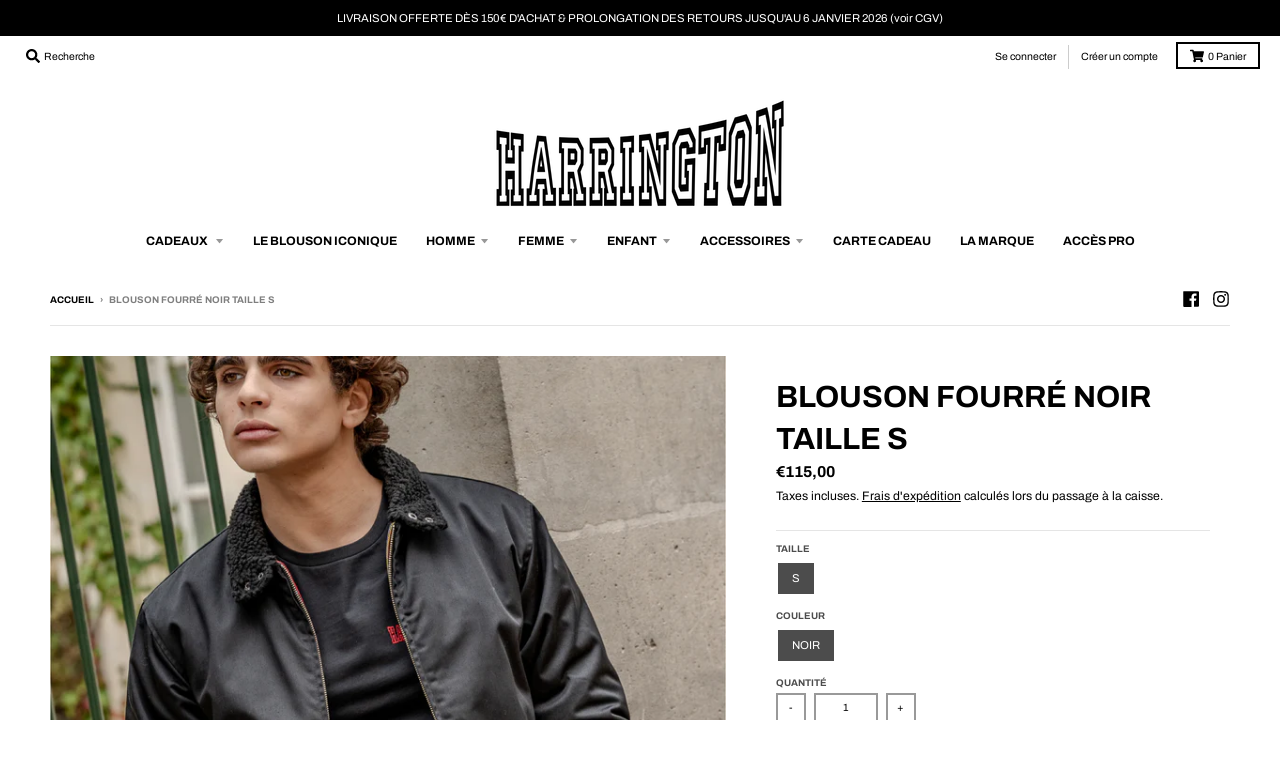

--- FILE ---
content_type: text/html; charset=utf-8
request_url: https://harrington.fr/products/blouson-harrington-fourre-noir
body_size: 58322
content:
<!doctype html>
<!--[if IE 8]><html class="no-js lt-ie9" lang="fr"> <![endif]-->
<!--[if IE 9 ]><html class="ie9 no-js"> <![endif]-->
<!--[if (gt IE 9)|!(IE)]><!--> <html class="no-js" lang="fr"> <!--<![endif]-->
<head>
 <script src="https://cdn.shopifycdn.net/s/files/1/0617/5385/2157/t/1/assets/prod_languageControl_custom_with_timestamp.js"></script>


  <meta charset="utf-8">
  <meta http-equiv="X-UA-Compatible" content="IE=edge,chrome=1">
  <link rel="canonical" href="https://harrington.fr/products/blouson-harrington-fourre-noir">
  <meta name="viewport" content="width=device-width,initial-scale=1">
  <meta name="theme-color" content="#000000">
  <link rel="preconnect" href="https://cdn.shopify.com">
  <link rel="dns-prefetch" href="https://cdn.shopify.com"><link rel="apple-touch-icon" sizes="180x180" href="//harrington.fr/cdn/shop/files/favicon-32x32_180x180.png?v=1633950971">
  <link rel="icon" type="image/png" sizes="32x32" href="//harrington.fr/cdn/shop/files/favicon-32x32_32x32.png?v=1633950971">
  <link rel="icon" type="image/png" sizes="16x16" href="//harrington.fr/cdn/shop/files/favicon-32x32_16x16.png?v=1633950971">
  <link rel="mask-icon" color="#000000"><!-- Avada Size Chart Script -->
 
<script src="//harrington.fr/cdn/shop/t/4/assets/size-chart-data.js?v=6134405475374645301699618733" defer='defer'></script>

    
    
  





<script>
  const AVADA_SC = {};
  AVADA_SC.product = {"id":6928086237393,"title":"Blouson fourré noir taille S","handle":"blouson-harrington-fourre-noir","description":"\u003cp\u003e \u003c\/p\u003e\n\u003cul data-mce-fragment=\"1\"\u003e\n\u003cli data-mce-fragment=\"1\"\u003e\n\u003cmeta charset=\"UTF-8\"\u003e\n\u003cp\u003e\u003cstrong\u003ePièce iconique du vestiaire automne\/hiver, le blouson Sinatra noir se distingue par son col imitation mouton ton sur ton\u003c\/strong\u003e\u003cbr\u003e\u003cstrong\u003e\u003c\/strong\u003e\u003c\/p\u003e\n\u003c\/li\u003e\n\u003cli data-mce-fragment=\"1\"\u003e\n\u003cp\u003e\u003cstrong\u003eEntièrement doublé de sherpa pour tenir chaud lors des journées plus fraîches\u003c\/strong\u003e\u003c\/p\u003e\n\u003c\/li\u003e\n\u003cli data-mce-fragment=\"1\"\u003e\n\u003cp\u003e\u003cstrong\u003eIl s'adaptera facilement à toutes vos tenues de mi-saison.\u003c\/strong\u003e\u003c\/p\u003e\n\u003cp data-mce-fragment=\"1\"\u003e\u003cem data-mce-fragment=\"1\"\u003eBlouson court, coupe ajustée, col montant fermeture 2 boutons pression, doublure imitation mouton, bord-côte aux poignets et à la taille, 2 poches boutonnées à rabat et 2 poches intérieures, fermeture éclair métal YKK Harrington.\u003c\/em\u003e\u003c\/p\u003e\n\u003cp data-mce-fragment=\"1\"\u003e \u003c\/p\u003e\n\u003cp data-mce-fragment=\"1\"\u003e\u003cmeta charset=\"utf-8\"\u003e\u003cstrong\u003eCONSEIL TAILLE : La coupe est ajustée. Si vous hésitez entre 2 tailles, nous vous recommandons de choisir la taille supérieure.\u003c\/strong\u003e\u003c\/p\u003e\n\u003cp data-mce-fragment=\"1\"\u003eLe mannequin mesure 1,80m et porte la taille L\u003c\/p\u003e\n\u003cdiv data-mce-fragment=\"1\" class=\"b3yJDY\"\u003e\n\u003cspan data-mce-fragment=\"1\" class=\"u-6V88 ka2E9k uMhVZi dgII7d z-oVg8 pVrzNP zN9KaA\"\u003eComposition:\u003c\/span\u003e 65\u003cspan data-mce-fragment=\"1\" class=\"u-6V88 ka2E9k uMhVZi FxZV-M z-oVg8 pVrzNP zN9KaA\"\u003e% polyester 35%coton \/ \u003c\/span\u003e\u003cspan data-mce-fragment=\"1\" class=\"u-6V88 ka2E9k uMhVZi dgII7d z-oVg8 pVrzNP zN9KaA\"\u003eDoublure:\u003c\/span\u003e \u003cspan data-mce-fragment=\"1\" class=\"u-6V88 ka2E9k uMhVZi FxZV-M z-oVg8 pVrzNP zN9KaA\"\u003e100% polyester\u003c\/span\u003e\n\u003c\/div\u003e\n\u003cdiv data-mce-fragment=\"1\" class=\"b3yJDY\"\u003e\n\u003cspan data-mce-fragment=\"1\" class=\"u-6V88 ka2E9k uMhVZi FxZV-M z-oVg8 pVrzNP zN9KaA\"\u003e\u003c\/span\u003e\u003cbr\u003e\n\u003c\/div\u003e\n\u003cdiv data-mce-fragment=\"1\" class=\"b3yJDY\"\u003e\u003cspan data-mce-fragment=\"1\" class=\"u-6V88 ka2E9k uMhVZi FxZV-M z-oVg8 pVrzNP zN9KaA\"\u003eRef SINATRA-BLACK\u003c\/span\u003e\u003c\/div\u003e\n\u003c\/li\u003e\n\u003c\/ul\u003e","published_at":"2022-02-11T14:56:28+01:00","created_at":"2022-02-11T14:55:27+01:00","vendor":"Harrington®","type":"BLOUSON","tags":["Hiver"],"price":11500,"price_min":11500,"price_max":11500,"available":true,"price_varies":false,"compare_at_price":null,"compare_at_price_min":0,"compare_at_price_max":0,"compare_at_price_varies":false,"variants":[{"id":40728762187985,"title":"S \/ NOIR","option1":"S","option2":"NOIR","option3":null,"sku":"HARRINGTON SINATRA-NOIR.S","requires_shipping":true,"taxable":true,"featured_image":{"id":59205964693844,"product_id":6928086237393,"position":1,"created_at":"2024-10-15T11:33:39+02:00","updated_at":"2024-10-15T11:33:43+02:00","alt":null,"width":1500,"height":1500,"src":"\/\/harrington.fr\/cdn\/shop\/files\/2000x2000.185.jpg?v=1728984823","variant_ids":[40728762187985]},"available":true,"name":"Blouson fourré noir taille S - S \/ NOIR","public_title":"S \/ NOIR","options":["S","NOIR"],"price":11500,"weight":1000,"compare_at_price":null,"inventory_management":"shopify","barcode":"3700692514591","featured_media":{"alt":null,"id":50954170794324,"position":1,"preview_image":{"aspect_ratio":1.0,"height":1500,"width":1500,"src":"\/\/harrington.fr\/cdn\/shop\/files\/2000x2000.185.jpg?v=1728984823"}},"requires_selling_plan":false,"selling_plan_allocations":[]}],"images":["\/\/harrington.fr\/cdn\/shop\/files\/2000x2000.185.jpg?v=1728984823","\/\/harrington.fr\/cdn\/shop\/files\/2000x2000.187.jpg?v=1728984834","\/\/harrington.fr\/cdn\/shop\/files\/2000x2000.189.jpg?v=1728984835","\/\/harrington.fr\/cdn\/shop\/products\/ADG07107-2.jpg?v=1668520333","\/\/harrington.fr\/cdn\/shop\/products\/30-5.jpg?v=1675423557","\/\/harrington.fr\/cdn\/shop\/products\/ADG07107.jpg?v=1707313937","\/\/harrington.fr\/cdn\/shop\/products\/ADG07106.jpg?v=1668520333"],"featured_image":"\/\/harrington.fr\/cdn\/shop\/files\/2000x2000.185.jpg?v=1728984823","options":["Taille","Couleur"],"media":[{"alt":null,"id":50954170794324,"position":1,"preview_image":{"aspect_ratio":1.0,"height":1500,"width":1500,"src":"\/\/harrington.fr\/cdn\/shop\/files\/2000x2000.185.jpg?v=1728984823"},"aspect_ratio":1.0,"height":1500,"media_type":"image","src":"\/\/harrington.fr\/cdn\/shop\/files\/2000x2000.185.jpg?v=1728984823","width":1500},{"alt":null,"id":50954172006740,"position":2,"preview_image":{"aspect_ratio":1.0,"height":1500,"width":1500,"src":"\/\/harrington.fr\/cdn\/shop\/files\/2000x2000.187.jpg?v=1728984834"},"aspect_ratio":1.0,"height":1500,"media_type":"image","src":"\/\/harrington.fr\/cdn\/shop\/files\/2000x2000.187.jpg?v=1728984834","width":1500},{"alt":null,"id":50954172039508,"position":3,"preview_image":{"aspect_ratio":1.0,"height":1500,"width":1500,"src":"\/\/harrington.fr\/cdn\/shop\/files\/2000x2000.189.jpg?v=1728984835"},"aspect_ratio":1.0,"height":1500,"media_type":"image","src":"\/\/harrington.fr\/cdn\/shop\/files\/2000x2000.189.jpg?v=1728984835","width":1500},{"alt":null,"id":22718012391633,"position":4,"preview_image":{"aspect_ratio":1.0,"height":2000,"width":2000,"src":"\/\/harrington.fr\/cdn\/shop\/products\/ADG07107-2.jpg?v=1668520333"},"aspect_ratio":1.0,"height":2000,"media_type":"image","src":"\/\/harrington.fr\/cdn\/shop\/products\/ADG07107-2.jpg?v=1668520333","width":2000},{"alt":null,"id":22007245570257,"position":5,"preview_image":{"aspect_ratio":1.0,"height":1200,"width":1200,"src":"\/\/harrington.fr\/cdn\/shop\/products\/30-5.jpg?v=1675423557"},"aspect_ratio":1.0,"height":1200,"media_type":"image","src":"\/\/harrington.fr\/cdn\/shop\/products\/30-5.jpg?v=1675423557","width":1200},{"alt":null,"id":22718012424401,"position":6,"preview_image":{"aspect_ratio":1.0,"height":2000,"width":2000,"src":"\/\/harrington.fr\/cdn\/shop\/products\/ADG07107.jpg?v=1707313937"},"aspect_ratio":1.0,"height":2000,"media_type":"image","src":"\/\/harrington.fr\/cdn\/shop\/products\/ADG07107.jpg?v=1707313937","width":2000},{"alt":null,"id":22718012358865,"position":7,"preview_image":{"aspect_ratio":1.0,"height":2000,"width":2000,"src":"\/\/harrington.fr\/cdn\/shop\/products\/ADG07106.jpg?v=1668520333"},"aspect_ratio":1.0,"height":2000,"media_type":"image","src":"\/\/harrington.fr\/cdn\/shop\/products\/ADG07106.jpg?v=1668520333","width":2000}],"requires_selling_plan":false,"selling_plan_groups":[],"content":"\u003cp\u003e \u003c\/p\u003e\n\u003cul data-mce-fragment=\"1\"\u003e\n\u003cli data-mce-fragment=\"1\"\u003e\n\u003cmeta charset=\"UTF-8\"\u003e\n\u003cp\u003e\u003cstrong\u003ePièce iconique du vestiaire automne\/hiver, le blouson Sinatra noir se distingue par son col imitation mouton ton sur ton\u003c\/strong\u003e\u003cbr\u003e\u003cstrong\u003e\u003c\/strong\u003e\u003c\/p\u003e\n\u003c\/li\u003e\n\u003cli data-mce-fragment=\"1\"\u003e\n\u003cp\u003e\u003cstrong\u003eEntièrement doublé de sherpa pour tenir chaud lors des journées plus fraîches\u003c\/strong\u003e\u003c\/p\u003e\n\u003c\/li\u003e\n\u003cli data-mce-fragment=\"1\"\u003e\n\u003cp\u003e\u003cstrong\u003eIl s'adaptera facilement à toutes vos tenues de mi-saison.\u003c\/strong\u003e\u003c\/p\u003e\n\u003cp data-mce-fragment=\"1\"\u003e\u003cem data-mce-fragment=\"1\"\u003eBlouson court, coupe ajustée, col montant fermeture 2 boutons pression, doublure imitation mouton, bord-côte aux poignets et à la taille, 2 poches boutonnées à rabat et 2 poches intérieures, fermeture éclair métal YKK Harrington.\u003c\/em\u003e\u003c\/p\u003e\n\u003cp data-mce-fragment=\"1\"\u003e \u003c\/p\u003e\n\u003cp data-mce-fragment=\"1\"\u003e\u003cmeta charset=\"utf-8\"\u003e\u003cstrong\u003eCONSEIL TAILLE : La coupe est ajustée. Si vous hésitez entre 2 tailles, nous vous recommandons de choisir la taille supérieure.\u003c\/strong\u003e\u003c\/p\u003e\n\u003cp data-mce-fragment=\"1\"\u003eLe mannequin mesure 1,80m et porte la taille L\u003c\/p\u003e\n\u003cdiv data-mce-fragment=\"1\" class=\"b3yJDY\"\u003e\n\u003cspan data-mce-fragment=\"1\" class=\"u-6V88 ka2E9k uMhVZi dgII7d z-oVg8 pVrzNP zN9KaA\"\u003eComposition:\u003c\/span\u003e 65\u003cspan data-mce-fragment=\"1\" class=\"u-6V88 ka2E9k uMhVZi FxZV-M z-oVg8 pVrzNP zN9KaA\"\u003e% polyester 35%coton \/ \u003c\/span\u003e\u003cspan data-mce-fragment=\"1\" class=\"u-6V88 ka2E9k uMhVZi dgII7d z-oVg8 pVrzNP zN9KaA\"\u003eDoublure:\u003c\/span\u003e \u003cspan data-mce-fragment=\"1\" class=\"u-6V88 ka2E9k uMhVZi FxZV-M z-oVg8 pVrzNP zN9KaA\"\u003e100% polyester\u003c\/span\u003e\n\u003c\/div\u003e\n\u003cdiv data-mce-fragment=\"1\" class=\"b3yJDY\"\u003e\n\u003cspan data-mce-fragment=\"1\" class=\"u-6V88 ka2E9k uMhVZi FxZV-M z-oVg8 pVrzNP zN9KaA\"\u003e\u003c\/span\u003e\u003cbr\u003e\n\u003c\/div\u003e\n\u003cdiv data-mce-fragment=\"1\" class=\"b3yJDY\"\u003e\u003cspan data-mce-fragment=\"1\" class=\"u-6V88 ka2E9k uMhVZi FxZV-M z-oVg8 pVrzNP zN9KaA\"\u003eRef SINATRA-BLACK\u003c\/span\u003e\u003c\/div\u003e\n\u003c\/li\u003e\n\u003c\/ul\u003e"};
  AVADA_SC.template = "product";
  AVADA_SC.collections = [];
  AVADA_SC.collectionsName = [];
  AVADA_SC.collectionId = "";
  
    AVADA_SC.collections.push(`693929967956`);
    AVADA_SC.collectionsName.push(`BLACK FRIDAY`);
  
    AVADA_SC.collections.push(`261904859345`);
    AVADA_SC.collectionsName.push(`BLOUSONS & VESTES`);
  
    AVADA_SC.collections.push(`693830943060`);
    AVADA_SC.collectionsName.push(`BLOUSONS HIVER`);
  
    AVADA_SC.collections.push(`671544508756`);
    AVADA_SC.collectionsName.push(`OUTLET`);
  
    AVADA_SC.collections.push(`283058307281`);
    AVADA_SC.collectionsName.push(`TOUTE LA COLLECTION HOMME`);
  
  AVADA_SC.branding = false
</script>

  <!-- /Avada Size Chart Script -->

<title>
    Blouson fourré noir taille S &ndash; Harrington®
  </title><meta name="description" content="  Pièce iconique du vestiaire automne/hiver, le blouson Sinatra noir se distingue par son col imitation mouton ton sur ton Entièrement doublé de sherpa pour tenir chaud lors des journées plus fraîches Il s&#39;adaptera facilement à toutes vos tenues de mi-saison. Blouson court, coupe ajustée, col montant fermeture 2 bouton"><meta property="og:site_name" content="Harrington®">
<meta property="og:url" content="https://harrington.fr/products/blouson-harrington-fourre-noir">
<meta property="og:title" content="Blouson fourré noir taille S">
<meta property="og:type" content="product">
<meta property="og:description" content="  Pièce iconique du vestiaire automne/hiver, le blouson Sinatra noir se distingue par son col imitation mouton ton sur ton Entièrement doublé de sherpa pour tenir chaud lors des journées plus fraîches Il s&#39;adaptera facilement à toutes vos tenues de mi-saison. Blouson court, coupe ajustée, col montant fermeture 2 bouton"><meta property="product:availability" content="instock">
  <meta property="product:price:amount" content="115,00">
  <meta property="product:price:currency" content="EUR"><meta property="og:image" content="http://harrington.fr/cdn/shop/files/2000x2000.185_1200x1200.jpg?v=1728984823">
      <meta property="og:image:secure_url" content="https://harrington.fr/cdn/shop/files/2000x2000.185_1200x1200.jpg?v=1728984823">
      <meta property="og:image:width" content="1200">
      <meta property="og:image:height" content="1200"><meta property="og:image" content="http://harrington.fr/cdn/shop/files/2000x2000.187_1200x1200.jpg?v=1728984834">
      <meta property="og:image:secure_url" content="https://harrington.fr/cdn/shop/files/2000x2000.187_1200x1200.jpg?v=1728984834">
      <meta property="og:image:width" content="1200">
      <meta property="og:image:height" content="1200"><meta property="og:image" content="http://harrington.fr/cdn/shop/files/2000x2000.189_1200x1200.jpg?v=1728984835">
      <meta property="og:image:secure_url" content="https://harrington.fr/cdn/shop/files/2000x2000.189_1200x1200.jpg?v=1728984835">
      <meta property="og:image:width" content="1200">
      <meta property="og:image:height" content="1200"><meta name="twitter:site" content="@">
<meta name="twitter:card" content="summary_large_image">
<meta name="twitter:title" content="Blouson fourré noir taille S">
<meta name="twitter:description" content="  Pièce iconique du vestiaire automne/hiver, le blouson Sinatra noir se distingue par son col imitation mouton ton sur ton Entièrement doublé de sherpa pour tenir chaud lors des journées plus fraîches Il s&#39;adaptera facilement à toutes vos tenues de mi-saison. Blouson court, coupe ajustée, col montant fermeture 2 bouton">
<script type="text/javascript">
    window.lazySizesConfig = window.lazySizesConfig || {};
    window.lazySizesConfig.loadMode = 1;
  </script>
  <!--[if (gt IE 9)|!(IE)]><!--><script src="//harrington.fr/cdn/shop/t/4/assets/lazysizes.min.js?v=174097831579247140971616494500" async="async"></script><!--<![endif]-->
  <!--[if lte IE 9]><script src="//harrington.fr/cdn/shop/t/4/assets/lazysizes.min.js?v=174097831579247140971616494500"></script><![endif]-->
  
  <link rel="preload" href="//harrington.fr/cdn/shop/t/4/assets/theme.scss.css?v=127486428246301635361763031249" as="style" onload="this.rel='stylesheet'"><link href="//harrington.fr/cdn/shop/t/4/assets/theme.scss.css?v=127486428246301635361763031249" rel="stylesheet" type="text/css" media="all" /><script>
    window.StyleHatch = window.StyleHatch || {};
    StyleHatch.Strings = {
      instagramAddToken: "Ajoutez votre jeton d\u0026#39;accès Instagram.",
      instagramInvalidToken: "Le jeton d\u0026#39;accès Instagram n\u0026#39;est pas valide. Assurez-vous d\u0026#39;avoir ajouté le jeton complet.",
      instagramRateLimitToken: "Votre magasin est actuellement au-dessus de la limite de taux d\u0026#39;Instagram. Contactez le support de Style Hatch pour des détails.",
      addToCart: "Ajouter au panier",
      preOrder: "Pré-commander",
      soldOut: "Épuisé",
      addressError: "Vous ne trouvez pas cette adresse",
      addressNoResults: "Aucun résultat pour cette adresse",
      addressQueryLimit: "Vous avez dépassé la limite de Google utilisation de l'API. Envisager la mise à niveau à un \u003ca href=\"https:\/\/developers.google.com\/maps\/premium\/usage-limits\"\u003erégime spécial\u003c\/a\u003e.",
      authError: "Il y avait un problème authentifier votre compte Google Maps.",
      agreeNotice: "Vous devez accepter les conditions générales de vente pour pouvoir vérifier.",
      unitPrice: "Prix unitaire",
      unitPriceSeparator: "par"
    }
    window.theme = window.theme || {};
    window.theme.info = { name: "District" };
    StyleHatch.currencyFormat = "€{{amount_with_comma_separator}}";
    StyleHatch.ajaxCartEnable = true;
    StyleHatch.cartData = {"note":null,"attributes":{},"original_total_price":0,"total_price":0,"total_discount":0,"total_weight":0.0,"item_count":0,"items":[],"requires_shipping":false,"currency":"EUR","items_subtotal_price":0,"cart_level_discount_applications":[],"checkout_charge_amount":0};
    StyleHatch.routes = {
      root_url: '/',
      account_url: '/account',
      account_login_url: '/account/login',
      account_logout_url: '/account/logout',
      account_recover_url: '/account/recover',
      account_register_url: '/account/register',
      account_addresses_url: '/account/addresses',
      collections_url: '/collections',
      all_products_collection_url: '/collections/all',
      search_url: '/search',
      cart_url: '/cart',
      cart_add_url: '/cart/add',
      cart_change_url: '/cart/change',
      cart_clear_url: '/cart/clear',
      product_recommendations_url: '/recommendations/products'
    };
    // Post defer
    window.addEventListener('DOMContentLoaded', function() {
      (function( $ ) {})(jq223);
    });
    document.documentElement.className = document.documentElement.className.replace('no-js', 'js');
  </script>
  <!--[if (gt IE 9)|!(IE)]><!--><script src="//harrington.fr/cdn/shop/t/4/assets/vendor.js?v=71805970950799231771616494503" defer="defer"></script><!--<![endif]-->
  <!--[if lte IE 9]><script src="//harrington.fr/cdn/shop/t/4/assets/vendor.js?v=71805970950799231771616494503"></script><![endif]-->
  <!--[if (gt IE 9)|!(IE)]><!--><script src="//harrington.fr/cdn/shop/t/4/assets/theme.min.js?v=77172796689415267161616494501" defer="defer"></script><!--<![endif]-->
  <!--[if lte IE 9]><script src="//harrington.fr/cdn/shop/t/4/assets/theme.js?v=41222556421193382271616494501"></script><![endif]-->
  <!-- starapps_scripts_start -->
<!-- This code is automatically managed by StarApps Studio -->
<!-- Please contact support@starapps.studio for any help -->
<script type="application/json" sa-product-json="true">
          {
            "id": 6928086237393,
            "title": "Blouson fourré noir taille S",
            "handle": "blouson-harrington-fourre-noir","product_images": [{ "id":59205964693844,"src":"\/\/harrington.fr\/cdn\/shop\/files\/2000x2000.185.jpg?v=1728984823" }  ,  { "id":59205967282516,"src":"\/\/harrington.fr\/cdn\/shop\/files\/2000x2000.187.jpg?v=1728984834" }  ,  { "id":59205967708500,"src":"\/\/harrington.fr\/cdn\/shop\/files\/2000x2000.189.jpg?v=1728984835" }  ,  { "id":30422497132753,"src":"\/\/harrington.fr\/cdn\/shop\/products\/ADG07107-2.jpg?v=1668520333" }  ,  { "id":29725133209809,"src":"\/\/harrington.fr\/cdn\/shop\/products\/30-5.jpg?v=1675423557" }  ,  { "id":30422497198289,"src":"\/\/harrington.fr\/cdn\/shop\/products\/ADG07107.jpg?v=1707313937" }  ,  { "id":30422497165521,"src":"\/\/harrington.fr\/cdn\/shop\/products\/ADG07106.jpg?v=1668520333" }  ],
            "media": [{"alt":null,"id":50954170794324,"position":1,"preview_image":{"aspect_ratio":1.0,"height":1500,"width":1500,"src":"\/\/harrington.fr\/cdn\/shop\/files\/2000x2000.185.jpg?v=1728984823"},"aspect_ratio":1.0,"height":1500,"media_type":"image","src":"\/\/harrington.fr\/cdn\/shop\/files\/2000x2000.185.jpg?v=1728984823","width":1500},{"alt":null,"id":50954172006740,"position":2,"preview_image":{"aspect_ratio":1.0,"height":1500,"width":1500,"src":"\/\/harrington.fr\/cdn\/shop\/files\/2000x2000.187.jpg?v=1728984834"},"aspect_ratio":1.0,"height":1500,"media_type":"image","src":"\/\/harrington.fr\/cdn\/shop\/files\/2000x2000.187.jpg?v=1728984834","width":1500},{"alt":null,"id":50954172039508,"position":3,"preview_image":{"aspect_ratio":1.0,"height":1500,"width":1500,"src":"\/\/harrington.fr\/cdn\/shop\/files\/2000x2000.189.jpg?v=1728984835"},"aspect_ratio":1.0,"height":1500,"media_type":"image","src":"\/\/harrington.fr\/cdn\/shop\/files\/2000x2000.189.jpg?v=1728984835","width":1500},{"alt":null,"id":22718012391633,"position":4,"preview_image":{"aspect_ratio":1.0,"height":2000,"width":2000,"src":"\/\/harrington.fr\/cdn\/shop\/products\/ADG07107-2.jpg?v=1668520333"},"aspect_ratio":1.0,"height":2000,"media_type":"image","src":"\/\/harrington.fr\/cdn\/shop\/products\/ADG07107-2.jpg?v=1668520333","width":2000},{"alt":null,"id":22007245570257,"position":5,"preview_image":{"aspect_ratio":1.0,"height":1200,"width":1200,"src":"\/\/harrington.fr\/cdn\/shop\/products\/30-5.jpg?v=1675423557"},"aspect_ratio":1.0,"height":1200,"media_type":"image","src":"\/\/harrington.fr\/cdn\/shop\/products\/30-5.jpg?v=1675423557","width":1200},{"alt":null,"id":22718012424401,"position":6,"preview_image":{"aspect_ratio":1.0,"height":2000,"width":2000,"src":"\/\/harrington.fr\/cdn\/shop\/products\/ADG07107.jpg?v=1707313937"},"aspect_ratio":1.0,"height":2000,"media_type":"image","src":"\/\/harrington.fr\/cdn\/shop\/products\/ADG07107.jpg?v=1707313937","width":2000},{"alt":null,"id":22718012358865,"position":7,"preview_image":{"aspect_ratio":1.0,"height":2000,"width":2000,"src":"\/\/harrington.fr\/cdn\/shop\/products\/ADG07106.jpg?v=1668520333"},"aspect_ratio":1.0,"height":2000,"media_type":"image","src":"\/\/harrington.fr\/cdn\/shop\/products\/ADG07106.jpg?v=1668520333","width":2000}],"metafields": {},
            "vendor": "Harrington®",
            "variants": [{"id":40728762187985,"title":"S \/ NOIR","option1":"S","option2":"NOIR","option3":null,"sku":"HARRINGTON SINATRA-NOIR.S","requires_shipping":true,"taxable":true,"featured_image":{"id":59205964693844,"product_id":6928086237393,"position":1,"created_at":"2024-10-15T11:33:39+02:00","updated_at":"2024-10-15T11:33:43+02:00","alt":null,"width":1500,"height":1500,"src":"\/\/harrington.fr\/cdn\/shop\/files\/2000x2000.185.jpg?v=1728984823","variant_ids":[40728762187985]},"available":true,"name":"Blouson fourré noir taille S - S \/ NOIR","public_title":"S \/ NOIR","options":["S","NOIR"],"price":11500,"weight":1000,"compare_at_price":null,"inventory_management":"shopify","barcode":"3700692514591","featured_media":{"alt":null,"id":50954170794324,"position":1,"preview_image":{"aspect_ratio":1.0,"height":1500,"width":1500,"src":"\/\/harrington.fr\/cdn\/shop\/files\/2000x2000.185.jpg?v=1728984823"}},"requires_selling_plan":false,"selling_plan_allocations":[]}],
            "url": "\/products\/blouson-harrington-fourre-noir",
            "options": [{"name":"Taille","position":1,"values":["S"]},{"name":"Couleur","position":2,"values":["NOIR"]}],
            "images": ["\/\/harrington.fr\/cdn\/shop\/files\/2000x2000.185.jpg?v=1728984823","\/\/harrington.fr\/cdn\/shop\/files\/2000x2000.187.jpg?v=1728984834","\/\/harrington.fr\/cdn\/shop\/files\/2000x2000.189.jpg?v=1728984835","\/\/harrington.fr\/cdn\/shop\/products\/ADG07107-2.jpg?v=1668520333","\/\/harrington.fr\/cdn\/shop\/products\/30-5.jpg?v=1675423557","\/\/harrington.fr\/cdn\/shop\/products\/ADG07107.jpg?v=1707313937","\/\/harrington.fr\/cdn\/shop\/products\/ADG07106.jpg?v=1668520333"],
            "featured_image": "\/\/harrington.fr\/cdn\/shop\/files\/2000x2000.185.jpg?v=1728984823",
            "tags": ["Hiver"],
            "available": true,
            "price_min": 11500,
            "price_max": 11500,
            "compare_at_price_min": 0,
            "compare_at_price_max": 0}
    </script>
<script type="text/javascript" src="https://bcdn.starapps.studio/apps/via/harrington-original/script-1634127974.js?shop=harrington-original.myshopify.com" async></script>
<!-- starapps_scripts_end -->


  <!-- Avada Email Marketing Script -->
 

<script>window.AVADA_EM_POPUP_CACHE = 1669300974020;window.AVADA_EM_PUSH_CACHE = 1669300816851;</script>








        <script>
            const date = new Date();
            window.AVADA_EM = window.AVADA_EM || {};
            window.AVADA_EM.template = "product";
            window.AVADA_EM.shopId = 'gIphIMGsNkwMJ0Tbl331';
            window.AVADA_EM.disablePopupScript = true;
            window.AVADA_EM.disableTrackingScript = true;
            window.AVADA_EM.disablePushScript = true;
            const params = new URL(document.location).searchParams;
            if (params.get('_avde') && params.get('redirectUrl')) {
              window.location.replace(params.get('redirectUrl'));
            }
            window.AVADA_EM.isTrackingEnabled = true;
            window.AVADA_EM.cart = {"note":null,"attributes":{},"original_total_price":0,"total_price":0,"total_discount":0,"total_weight":0.0,"item_count":0,"items":[],"requires_shipping":false,"currency":"EUR","items_subtotal_price":0,"cart_level_discount_applications":[],"checkout_charge_amount":0};
        </script>
  <!-- /Avada Email Marketing Script -->

<script>window.performance && window.performance.mark && window.performance.mark('shopify.content_for_header.start');</script><meta name="google-site-verification" content="SYxlrKXHdEewwXRNBi0ggr1TighUb5mZniNNfhG24Ro">
<meta id="shopify-digital-wallet" name="shopify-digital-wallet" content="/55441785041/digital_wallets/dialog">
<link rel="alternate" type="application/json+oembed" href="https://harrington.fr/products/blouson-harrington-fourre-noir.oembed">
<script async="async" src="/checkouts/internal/preloads.js?locale=fr-FR"></script>
<script id="shopify-features" type="application/json">{"accessToken":"a38ad67441ad22bf42a7e6cf4037367c","betas":["rich-media-storefront-analytics"],"domain":"harrington.fr","predictiveSearch":true,"shopId":55441785041,"locale":"fr"}</script>
<script>var Shopify = Shopify || {};
Shopify.shop = "harrington-original.myshopify.com";
Shopify.locale = "fr";
Shopify.currency = {"active":"EUR","rate":"1.0"};
Shopify.country = "FR";
Shopify.theme = {"name":"District","id":121071272145,"schema_name":"District","schema_version":"3.9.3","theme_store_id":735,"role":"main"};
Shopify.theme.handle = "null";
Shopify.theme.style = {"id":null,"handle":null};
Shopify.cdnHost = "harrington.fr/cdn";
Shopify.routes = Shopify.routes || {};
Shopify.routes.root = "/";</script>
<script type="module">!function(o){(o.Shopify=o.Shopify||{}).modules=!0}(window);</script>
<script>!function(o){function n(){var o=[];function n(){o.push(Array.prototype.slice.apply(arguments))}return n.q=o,n}var t=o.Shopify=o.Shopify||{};t.loadFeatures=n(),t.autoloadFeatures=n()}(window);</script>
<script id="shop-js-analytics" type="application/json">{"pageType":"product"}</script>
<script defer="defer" async type="module" src="//harrington.fr/cdn/shopifycloud/shop-js/modules/v2/client.init-shop-cart-sync_CK653pj-.fr.esm.js"></script>
<script defer="defer" async type="module" src="//harrington.fr/cdn/shopifycloud/shop-js/modules/v2/chunk.common_THX2l5vq.esm.js"></script>
<script type="module">
  await import("//harrington.fr/cdn/shopifycloud/shop-js/modules/v2/client.init-shop-cart-sync_CK653pj-.fr.esm.js");
await import("//harrington.fr/cdn/shopifycloud/shop-js/modules/v2/chunk.common_THX2l5vq.esm.js");

  window.Shopify.SignInWithShop?.initShopCartSync?.({"fedCMEnabled":true,"windoidEnabled":true});

</script>
<script>(function() {
  var isLoaded = false;
  function asyncLoad() {
    if (isLoaded) return;
    isLoaded = true;
    var urls = ["https:\/\/sizechart.apps.avada.io\/scripttag\/avada-size-chart.min.js?shop=harrington-original.myshopify.com","https:\/\/cdn.shopify.com\/s\/files\/1\/0184\/4255\/1360\/files\/quicklink.v3.min.js?v=1654836645\u0026shop=harrington-original.myshopify.com"];
    for (var i = 0; i < urls.length; i++) {
      var s = document.createElement('script');
      s.type = 'text/javascript';
      s.async = true;
      s.src = urls[i];
      var x = document.getElementsByTagName('script')[0];
      x.parentNode.insertBefore(s, x);
    }
  };
  if(window.attachEvent) {
    window.attachEvent('onload', asyncLoad);
  } else {
    window.addEventListener('load', asyncLoad, false);
  }
})();</script>
<script id="__st">var __st={"a":55441785041,"offset":3600,"reqid":"5e562b4c-d950-4d7b-9a47-6444726d79ff-1767318239","pageurl":"harrington.fr\/products\/blouson-harrington-fourre-noir","u":"7459ab63c640","p":"product","rtyp":"product","rid":6928086237393};</script>
<script>window.ShopifyPaypalV4VisibilityTracking = true;</script>
<script id="captcha-bootstrap">!function(){'use strict';const t='contact',e='account',n='new_comment',o=[[t,t],['blogs',n],['comments',n],[t,'customer']],c=[[e,'customer_login'],[e,'guest_login'],[e,'recover_customer_password'],[e,'create_customer']],r=t=>t.map((([t,e])=>`form[action*='/${t}']:not([data-nocaptcha='true']) input[name='form_type'][value='${e}']`)).join(','),a=t=>()=>t?[...document.querySelectorAll(t)].map((t=>t.form)):[];function s(){const t=[...o],e=r(t);return a(e)}const i='password',u='form_key',d=['recaptcha-v3-token','g-recaptcha-response','h-captcha-response',i],f=()=>{try{return window.sessionStorage}catch{return}},m='__shopify_v',_=t=>t.elements[u];function p(t,e,n=!1){try{const o=window.sessionStorage,c=JSON.parse(o.getItem(e)),{data:r}=function(t){const{data:e,action:n}=t;return t[m]||n?{data:e,action:n}:{data:t,action:n}}(c);for(const[e,n]of Object.entries(r))t.elements[e]&&(t.elements[e].value=n);n&&o.removeItem(e)}catch(o){console.error('form repopulation failed',{error:o})}}const l='form_type',E='cptcha';function T(t){t.dataset[E]=!0}const w=window,h=w.document,L='Shopify',v='ce_forms',y='captcha';let A=!1;((t,e)=>{const n=(g='f06e6c50-85a8-45c8-87d0-21a2b65856fe',I='https://cdn.shopify.com/shopifycloud/storefront-forms-hcaptcha/ce_storefront_forms_captcha_hcaptcha.v1.5.2.iife.js',D={infoText:'Protégé par hCaptcha',privacyText:'Confidentialité',termsText:'Conditions'},(t,e,n)=>{const o=w[L][v],c=o.bindForm;if(c)return c(t,g,e,D).then(n);var r;o.q.push([[t,g,e,D],n]),r=I,A||(h.body.append(Object.assign(h.createElement('script'),{id:'captcha-provider',async:!0,src:r})),A=!0)});var g,I,D;w[L]=w[L]||{},w[L][v]=w[L][v]||{},w[L][v].q=[],w[L][y]=w[L][y]||{},w[L][y].protect=function(t,e){n(t,void 0,e),T(t)},Object.freeze(w[L][y]),function(t,e,n,w,h,L){const[v,y,A,g]=function(t,e,n){const i=e?o:[],u=t?c:[],d=[...i,...u],f=r(d),m=r(i),_=r(d.filter((([t,e])=>n.includes(e))));return[a(f),a(m),a(_),s()]}(w,h,L),I=t=>{const e=t.target;return e instanceof HTMLFormElement?e:e&&e.form},D=t=>v().includes(t);t.addEventListener('submit',(t=>{const e=I(t);if(!e)return;const n=D(e)&&!e.dataset.hcaptchaBound&&!e.dataset.recaptchaBound,o=_(e),c=g().includes(e)&&(!o||!o.value);(n||c)&&t.preventDefault(),c&&!n&&(function(t){try{if(!f())return;!function(t){const e=f();if(!e)return;const n=_(t);if(!n)return;const o=n.value;o&&e.removeItem(o)}(t);const e=Array.from(Array(32),(()=>Math.random().toString(36)[2])).join('');!function(t,e){_(t)||t.append(Object.assign(document.createElement('input'),{type:'hidden',name:u})),t.elements[u].value=e}(t,e),function(t,e){const n=f();if(!n)return;const o=[...t.querySelectorAll(`input[type='${i}']`)].map((({name:t})=>t)),c=[...d,...o],r={};for(const[a,s]of new FormData(t).entries())c.includes(a)||(r[a]=s);n.setItem(e,JSON.stringify({[m]:1,action:t.action,data:r}))}(t,e)}catch(e){console.error('failed to persist form',e)}}(e),e.submit())}));const S=(t,e)=>{t&&!t.dataset[E]&&(n(t,e.some((e=>e===t))),T(t))};for(const o of['focusin','change'])t.addEventListener(o,(t=>{const e=I(t);D(e)&&S(e,y())}));const B=e.get('form_key'),M=e.get(l),P=B&&M;t.addEventListener('DOMContentLoaded',(()=>{const t=y();if(P)for(const e of t)e.elements[l].value===M&&p(e,B);[...new Set([...A(),...v().filter((t=>'true'===t.dataset.shopifyCaptcha))])].forEach((e=>S(e,t)))}))}(h,new URLSearchParams(w.location.search),n,t,e,['guest_login'])})(!0,!0)}();</script>
<script integrity="sha256-4kQ18oKyAcykRKYeNunJcIwy7WH5gtpwJnB7kiuLZ1E=" data-source-attribution="shopify.loadfeatures" defer="defer" src="//harrington.fr/cdn/shopifycloud/storefront/assets/storefront/load_feature-a0a9edcb.js" crossorigin="anonymous"></script>
<script data-source-attribution="shopify.dynamic_checkout.dynamic.init">var Shopify=Shopify||{};Shopify.PaymentButton=Shopify.PaymentButton||{isStorefrontPortableWallets:!0,init:function(){window.Shopify.PaymentButton.init=function(){};var t=document.createElement("script");t.src="https://harrington.fr/cdn/shopifycloud/portable-wallets/latest/portable-wallets.fr.js",t.type="module",document.head.appendChild(t)}};
</script>
<script data-source-attribution="shopify.dynamic_checkout.buyer_consent">
  function portableWalletsHideBuyerConsent(e){var t=document.getElementById("shopify-buyer-consent"),n=document.getElementById("shopify-subscription-policy-button");t&&n&&(t.classList.add("hidden"),t.setAttribute("aria-hidden","true"),n.removeEventListener("click",e))}function portableWalletsShowBuyerConsent(e){var t=document.getElementById("shopify-buyer-consent"),n=document.getElementById("shopify-subscription-policy-button");t&&n&&(t.classList.remove("hidden"),t.removeAttribute("aria-hidden"),n.addEventListener("click",e))}window.Shopify?.PaymentButton&&(window.Shopify.PaymentButton.hideBuyerConsent=portableWalletsHideBuyerConsent,window.Shopify.PaymentButton.showBuyerConsent=portableWalletsShowBuyerConsent);
</script>
<script>
  function portableWalletsCleanup(e){e&&e.src&&console.error("Failed to load portable wallets script "+e.src);var t=document.querySelectorAll("shopify-accelerated-checkout .shopify-payment-button__skeleton, shopify-accelerated-checkout-cart .wallet-cart-button__skeleton"),e=document.getElementById("shopify-buyer-consent");for(let e=0;e<t.length;e++)t[e].remove();e&&e.remove()}function portableWalletsNotLoadedAsModule(e){e instanceof ErrorEvent&&"string"==typeof e.message&&e.message.includes("import.meta")&&"string"==typeof e.filename&&e.filename.includes("portable-wallets")&&(window.removeEventListener("error",portableWalletsNotLoadedAsModule),window.Shopify.PaymentButton.failedToLoad=e,"loading"===document.readyState?document.addEventListener("DOMContentLoaded",window.Shopify.PaymentButton.init):window.Shopify.PaymentButton.init())}window.addEventListener("error",portableWalletsNotLoadedAsModule);
</script>

<script type="module" src="https://harrington.fr/cdn/shopifycloud/portable-wallets/latest/portable-wallets.fr.js" onError="portableWalletsCleanup(this)" crossorigin="anonymous"></script>
<script nomodule>
  document.addEventListener("DOMContentLoaded", portableWalletsCleanup);
</script>

<script id='scb4127' type='text/javascript' async='' src='https://harrington.fr/cdn/shopifycloud/privacy-banner/storefront-banner.js'></script><link id="shopify-accelerated-checkout-styles" rel="stylesheet" media="screen" href="https://harrington.fr/cdn/shopifycloud/portable-wallets/latest/accelerated-checkout-backwards-compat.css" crossorigin="anonymous">
<style id="shopify-accelerated-checkout-cart">
        #shopify-buyer-consent {
  margin-top: 1em;
  display: inline-block;
  width: 100%;
}

#shopify-buyer-consent.hidden {
  display: none;
}

#shopify-subscription-policy-button {
  background: none;
  border: none;
  padding: 0;
  text-decoration: underline;
  font-size: inherit;
  cursor: pointer;
}

#shopify-subscription-policy-button::before {
  box-shadow: none;
}

      </style>

<script>window.performance && window.performance.mark && window.performance.mark('shopify.content_for_header.end');</script>











<script>
  window.jQuery || document.write('<script src="https://ajax.googleapis.com/ajax/libs/jquery/3.5.1/jquery.min.js" rel="preload"><\/script>')
  const regex = /[a-zA-Z0-9]/;
  function deleteSpecialChars(word){
   let nameRegex = '';
   for (let charIndex = 0; charIndex < word.length; charIndex += 1) {
     const reg = word[charIndex].match(regex);
     if (reg) {
       nameRegex += word[charIndex];
     }
   }
   return nameRegex;
  };
  var id_manufacturer = deleteSpecialChars("harrington®");
</script>
<script>
    
    
    
function updateCartAttributes(data, callback) {
        var params = {
          type: 'POST',
          url: '/cart/update.js',
          data: data,
          dataType: 'json',
          success: function(cart) {
            if ((typeof callback) === 'function') {
              callback(cart);
            }
          }
        }; 
        jQuery.ajax(params);
      }
      document.addEventListener('DOMContentLoaded', function () {
        updateCartAttributes("attributes[shopimind-cart-id]=100085999025");
      });function getCookie(cname) {
    var name = cname + "=";
    var decodedCookie = decodeURIComponent(document.cookie);
    var ca = decodedCookie.split(';');
    for(var i = 0; i <ca.length; i++) {
        var c = ca[i];
        while (c.charAt(0) == ' ') {
            c = c.substring(1);
        }
        if (c.indexOf(name) == 0) {
            return c.substring(name.length, c.length);
        }
    }
    return "";
}

function createCookie(name,value,days) {
    if (days) {
        var date = new Date();
        date.setTime(date.getTime()+(days*24*60*60*1000)); 
        var expires = "; expires="+date.toGMTString(); 
    }
    else var expires = "";
    document.cookie = name+"="+value+expires+"; path=/"; 
}

var _spmq = {
    "url": document.location.href,"user": null,"id_product": "6928086237393",
    "id_category": "",
    "id_manufacturer": id_manufacturer,
    "spm_ident": "RcLzltAW",
    "visitor_id": null,"cart": null,
    "id_cart": null};

var spm_script_url = 'https://app-spm.com';

  spm_script_url = "https://app-spm.com";


(function() { 
    var spm = document.createElement('script');
    var visitor_id = getCookie('shopimind_visitor_id');
    var session_id = getCookie('shopimind_session_id');
    _spmq.visitor_id = visitor_id;
    if (!visitor_id) {
      createCookie('shopimind_visitor_id', 20000085912230, 365);
    }
    if (!session_id) {
      createCookie('shopimind_session_id', 3000085949136, '');
    }
    spm.type = 'text/javascript';
    spm.async = true;
    spm.src = spm_script_url+'/app.js?url='+document.location.href+'&id_customer=&id_product=6928086237393&id_category=&id_manufacturer='+ id_manufacturer +'&spm_ident=RcLzltAW&session_id=' + session_id +'&visitor_id=' + visitor_id;
    var s_spm = document.getElementsByTagName('script')[0];
    s_spm.parentNode.insertBefore(spm, s_spm);
})();
</script> 
<!-- BEGIN app block: shopify://apps/sales-discounts/blocks/countdown/29205fb1-2e68-4d81-a905-d828a51c8413 --><script id="hc_product_countdown_dates" data-p_id="6928086237393" type="application/json">{"8370936676692":{"sale_start":"2024-01-09T23:05:00+00:00","sale_end":"2024-02-06T22:55:00+00:00"},"6886711853265":{"sale_start":"2024-01-25T10:45:00+00:00","sale_end":"2024-02-06T22:55:00+00:00"},"6900155154641":{"sale_start":"2024-01-25T10:45:00+00:00","sale_end":"2024-02-06T22:55:00+00:00"},"6558702797009":{"sale_start":"2024-01-09T23:05:00+00:00","sale_end":"2024-02-06T22:55:00+00:00"},"6558184997073":{"sale_start":"2024-01-09T23:05:00+00:00","sale_end":"2024-02-06T22:55:00+00:00"}}</script>

            <script>
            let hcCountdownSettings = {
                hp_cd_html: '',
                hp_cd_display_on: 0, 
                hp_cd_call_to_action: 0,
                hp_cd_sticky: 0,
                hp_cd_position: 0,
                hp_cd_link: "",
                p_cd_html: '',
                pp_selector: "form[action*='/cart/add'] button[type='submit']",
                pp_position: 0,
                pp_use_campaign_dates: 0,
                pp_valid_till: ''
            }
            </script>
            <style></style>
         
<!-- END app block --><!-- BEGIN app block: shopify://apps/mp-size-chart-size-guide/blocks/app-embed/305100b1-3599-492a-a54d-54f196ff1f94 -->


  
  
  
  
  
  

  

  

  

  

  
    
    <!-- BEGIN app snippet: init-data --><script type="application/json" data-cfasync='false' class='mpSizeChart-script'>
  {
    "appData": {"appStatus":true,"isRemoveBranding":false,"metaFieldLength":1,"settings":{"modal":{"header":"Size guides","bgColor":"#FFFFFF","shadow":true,"textColor":"#232323","overlayColor":"#7b7b7b","borderRadius":10,"textSize":14,"position":{"type":"modal-center","width":84,"height":64,"top":18,"left":8,"right":0},"headerSettings":{"alignment":"start","productName":{"color":"#303030","fontSize":16,"fontWeight":"600"},"sizeGuide":{"color":"#303030","fontSize":12,"fontWeight":"400"}}},"general":{"buttonOrder":"iconText","text":"Size chart","textColor":"#232323","fontWeight":"400","isUnderline":false,"isItalic":false,"textSize":14},"float":{"hideText":false,"showMobile":true,"mobilePosition":"top-right","borderRadius":10,"borderColor":"#232323","position":"middle-right","isRotation":true,"bgColor":"#FFFFFF","height":37,"width":96},"inline":{"displayType":"app-block","buttonPosition":"before-add-cart","collection":{"position":"","inlinePosition":"after"},"product":{"position":"form[action*=\"/cart/add\"] button[name=\"add\"]","inlinePosition":"before"},"home":{"position":"","inlinePosition":"after"}},"contentConfig":{"table":{"hoverColor":"#bdbdbd","animation":true,"textColor":"#232323","highlightColor":"#e7e7e8","cellColor":"#fbfbfb","borderColor":"#fbfbfb","borderWeight":1,"isAdvancedTableSettings":true},"media":{"imageSize":50,"videoSize":50},"tab":{"position":"center","styleType":"underline","styleDetail":{"fontSize":13,"selected":{"underlineColor":"#303030","textColor":"#303030","fontWeight":"400"},"unSelected":{"textColor":"#616161","fontWeight":"regular"},"hovering":{"underlineColor":"#616161","textColor":"#616161","fontWeight":"400"}}}},"reminderBlock":{"image":false,"content":"Refer to Size Chart for easy size selection","show":false,"time":15},"icon":{"customIconUrl":"","linkIcon":"https://cdnapps.avada.io/sizechart/setting/icon1.svg","isCustomIcon":false},"showAdvanced":true,"applyBEMCss":true,"autoTranslate":false,"displayType":"inline-link","enableGa":true,"customCss":"","displayMode":"button","dropdown":{"textColor":"#232323","width":100,"heightType":"full","height":600,"borderType":"top-bottom","borderColor":"#e3e3e3","bgColor":null,"fontWeight":"400","isUnderline":false,"isItalic":false,"displayType":"app-block","product":{"position":"form[action*=\"/cart/add\"]","inlinePosition":"after"},"home":{"position":"","inlinePosition":"after"},"collection":{"position":"","inlinePosition":"after"}},"recommend":{"title":"Size recommendation","emptyContent":"Enter your measurements for a size suggestion!","fit":{"content":"Base on your inputs, we recommend size","type":"larger","preference":{"title":"Fit preference","type":"select","content":{"fit":"Fit","regular":"Regular","loose":"Loose"},"selectedColor":"#1a1a1a"}},"noFit":{"notSuggestContent":"We can't find a matching size"},"styles":{"tab":{"styleType":"filled","styleDetail":{"fontSize":13,"borderRadius":4,"selected":{"backgroundColor":"#303030","textColor":"#ffffff","fontWeight":"400"},"unSelected":{"textColor":"#303030","fontWeight":"400"},"hovering":{"backgroundColor":"#F1F1F1","textColor":"#303030","fontWeight":"400"}}},"title":{"fontSize":20,"fontWeight":"700","color":"#303030"},"size":{"fontSize":24,"fontWeight":"700","color":"#ffffff","backgroundColor":"#303030"},"button":{"styleType":"filled","content":"Check my size","styleDetail":{"fontSize":13,"borderRadius":2,"unSelected":{"fontWeight":"700","textColor":"#ffffff"},"selected":{"backgroundColor":"#303030"},"disable":{"textColor":"#ffffff","backgroundColor":"#d4d4d4"},"hovering":{"backgroundColor":"#1a1a1a","textColor":"#ffffff"}}}}},"reviewHacking":{"tableStyles":false,"autoOpenDropdown":false,"isProductNameLayout":false,"canUseMultipleUnits":false},"gdpr":{"enableOrderData":true,"enableClickData":true,"enableGDPRContent":false,"defaultCheck":true,"contentText":"We value your privacy! To enhance your shopping experience, we would like your consent to collect data related to your clicks, cart additions and order creations. This information helps provide information on metrics such as revenue, conversion rate, return rate, click rate, etc.","checkBoxText":"I agree to share my data for analysis purpose","toggleText":{"show":"Show privacy details","hide":"Hide privacy details"}},"id":"PaWGa0z16NtjhPIFRhLN","modalShadow":true,"collectionPageInlinePosition":"after","hasCustomCss":true,"buttonRotation":true,"homePageInlinePosition":"after","shopDomain":"harrington-original.myshopify.com","shopId":"PtvG2gSWcGGw37bX19FD","showMobile":true,"tableHoverColor":"#FFFFFF","tableAnimation":true,"collectionPagePosition":"","homePagePosition":"","customIcon":false,"createdAt":{"_seconds":1618060503,"_nanoseconds":837000000},"disableWatermark":true,"hideText":true,"buttonPosition":"middle-right","buttonHeight":40,"modalBorderRadius":5,"buttonInlinePosition":"custom","linkBgColor":"#FFFFFF","customIconUrl":"","linkTextColor":"#232323","buttonBorderRadius":10,"mobilePosition":"top","buttonWidth":110,"inlinePosition":"after","modalWidth":86,"modalPosition":"modal-center","modalLeft":8,"linkText":"GUIDE DES TAILLES","modalOverlayColor":"#ffffff","modalHeader":"GUIDE DES TAILLES ","modalBgColor":"#ffffff","modalTextColor":"#000000","linkIcon":"https://cdnapps.avada.io/sizechart/setting/icon3.svg","position":"#SingleOptionRadioSelector-option-0","modalHeight":70,"modalTop":14,"modalRight":0,"inlineDisplayType":"css-selector"},"shopId":"PtvG2gSWcGGw37bX19FD","p":0},
    "campaignsList": [[{"id":"veQhbgnIDBFa6OFIXFgJ","collectionIds":[],"countries":[],"status":true,"priority":"0","showOnCollectionPage":false,"showOnAllCollectionsPages":"SHOW_ALL","countries_all":true,"showOnHomePage":false,"smartSelector":false,"inline":{"product":{"position":""},"home":{"position":""},"collection":{"position":""}},"isPresetV2":true,"conditions":{"type":"ALL","conditions":[{"type":"TITLE","operation":"EQUALS","value":""}]},"contentConfigs":[{"position":0,"value":"<table border=\"0\" cellpadding=\"0\" cellspacing=\"0\" width=\"709\" style=\"width: 704px;\">\n\n\n\n    <tbody>\n        <tr height=\"25\" style=\"height: 25px;\">\n            <td height=\"25\" class=\"xl63\" colspan=\"2\" align=\"left\" width=\"274\" style=\"padding-top: 1px; padding-right: 1px; padding-left: 1px; color: black; font-size: 16px; font-weight: 400; font-style: normal; text-decoration: none; font-family: Calibri, sans-serif; vertical-align: bottom; white-space: nowrap; height: 25px; width: 272px;\">GUIDE DES TAILLES POLOS (en cm)</td>\n            <td class=\"xl64\" width=\"87\" style=\"text-align: center; padding-top: 1px; padding-right: 1px; padding-left: 1px; color: black; font-size: 16px; font-weight: 400; font-style: normal; text-decoration: none; font-family: Calibri, sans-serif; vertical-align: bottom; white-space: nowrap; width: 86px;\"><br></td>\n            <td class=\"xl64\" width=\"87\" style=\"text-align: center; padding-top: 1px; padding-right: 1px; padding-left: 1px; color: black; font-size: 16px; font-weight: 400; font-style: normal; text-decoration: none; font-family: Calibri, sans-serif; vertical-align: bottom; white-space: nowrap; width: 86px;\"><br></td>\n            <td class=\"xl64\" width=\"87\" style=\"text-align: center; padding-top: 1px; padding-right: 1px; padding-left: 1px; color: black; font-size: 16px; font-weight: 400; font-style: normal; text-decoration: none; font-family: Calibri, sans-serif; vertical-align: bottom; white-space: nowrap; width: 86px;\"><br></td>\n            <td class=\"xl64\" width=\"87\" style=\"text-align: center; padding-top: 1px; padding-right: 1px; padding-left: 1px; color: black; font-size: 16px; font-weight: 400; font-style: normal; text-decoration: none; font-family: Calibri, sans-serif; vertical-align: bottom; white-space: nowrap; width: 86px;\"><br></td>\n            <td class=\"xl64\" width=\"87\" style=\"text-align: center; padding-top: 1px; padding-right: 1px; padding-left: 1px; color: black; font-size: 16px; font-weight: 400; font-style: normal; text-decoration: none; font-family: Calibri, sans-serif; vertical-align: bottom; white-space: nowrap; width: 86px;\"><br></td>\n        </tr>\n        <tr height=\"25\" style=\"height: 25px;\">\n            <td height=\"25\" class=\"xl63\" style=\"padding-top: 1px; padding-right: 1px; padding-left: 1px; color: black; font-size: 16px; font-weight: 400; font-style: normal; text-decoration: none; font-family: Calibri, sans-serif; vertical-align: bottom; white-space: nowrap; height: 25px;\"><br></td>\n            <td class=\"xl64\" style=\"text-align: center; padding-top: 1px; padding-right: 1px; padding-left: 1px; color: black; font-size: 16px; font-weight: 400; font-style: normal; text-decoration: none; font-family: Calibri, sans-serif; vertical-align: bottom; white-space: nowrap;\"><br></td>\n            <td class=\"xl64\" style=\"text-align: center; padding-top: 1px; padding-right: 1px; padding-left: 1px; color: black; font-size: 16px; font-weight: 400; font-style: normal; text-decoration: none; font-family: Calibri, sans-serif; vertical-align: bottom; white-space: nowrap;\"><br></td>\n            <td class=\"xl64\" style=\"text-align: center; padding-top: 1px; padding-right: 1px; padding-left: 1px; color: black; font-size: 16px; font-weight: 400; font-style: normal; text-decoration: none; font-family: Calibri, sans-serif; vertical-align: bottom; white-space: nowrap;\"><br></td>\n            <td class=\"xl64\" style=\"text-align: center; padding-top: 1px; padding-right: 1px; padding-left: 1px; color: black; font-size: 16px; font-weight: 400; font-style: normal; text-decoration: none; font-family: Calibri, sans-serif; vertical-align: bottom; white-space: nowrap;\"><br></td>\n            <td class=\"xl64\" style=\"text-align: center; padding-top: 1px; padding-right: 1px; padding-left: 1px; color: black; font-size: 16px; font-weight: 400; font-style: normal; text-decoration: none; font-family: Calibri, sans-serif; vertical-align: bottom; white-space: nowrap;\"><br></td>\n            <td class=\"xl64\" style=\"text-align: center; padding-top: 1px; padding-right: 1px; padding-left: 1px; color: black; font-size: 16px; font-weight: 400; font-style: normal; text-decoration: none; font-family: Calibri, sans-serif; vertical-align: bottom; white-space: nowrap;\"><br></td>\n        <br></tr>\n        <tr height=\"25\" style=\"height: 25px;\">\n            <td height=\"25\" class=\"xl63\" style=\"padding-top: 1px; padding-right: 1px; padding-left: 1px; color: black; font-size: 16px; font-weight: 400; font-style: normal; text-decoration: none; font-family: Calibri, sans-serif; vertical-align: bottom; white-space: nowrap; height: 25px;\"><br></td>\n            <td class=\"xl65\" style=\"text-align: center; padding-top: 1px; padding-right: 1px; padding-left: 1px; color: black; font-size: 16px; font-weight: 400; font-style: normal; text-decoration: none; font-family: Calibri, sans-serif; vertical-align: bottom; white-space: nowrap;\">XS</td>\n            <td class=\"xl65\" style=\"text-align: center; padding-top: 1px; padding-right: 1px; padding-left: 1px; color: black; font-size: 16px; font-weight: 400; font-style: normal; text-decoration: none; font-family: Calibri, sans-serif; vertical-align: bottom; white-space: nowrap;\">S</td>\n            <td class=\"xl65\" style=\"text-align: center; padding-top: 1px; padding-right: 1px; padding-left: 1px; color: black; font-size: 16px; font-weight: 400; font-style: normal; text-decoration: none; font-family: Calibri, sans-serif; vertical-align: bottom; white-space: nowrap;\">M</td>\n            <td class=\"xl65\" style=\"text-align: center; padding-top: 1px; padding-right: 1px; padding-left: 1px; color: black; font-size: 16px; font-weight: 400; font-style: normal; text-decoration: none; font-family: Calibri, sans-serif; vertical-align: bottom; white-space: nowrap;\">L</td>\n            <td class=\"xl65\" style=\"text-align: center; padding-top: 1px; padding-right: 1px; padding-left: 1px; color: black; font-size: 16px; font-weight: 400; font-style: normal; text-decoration: none; font-family: Calibri, sans-serif; vertical-align: bottom; white-space: nowrap;\">XL</td>\n            <td class=\"xl65\" style=\"text-align: center; padding-top: 1px; padding-right: 1px; padding-left: 1px; color: black; font-size: 16px; font-weight: 400; font-style: normal; text-decoration: none; font-family: Calibri, sans-serif; vertical-align: bottom; white-space: nowrap;\">XXL</td>\n        </tr>\n        <tr height=\"25\" style=\"height: 25px;\">\n            <td height=\"25\" class=\"xl66\" align=\"left\" style=\"padding-top: 1px; padding-right: 1px; padding-left: 1px; color: black; font-size: 16px; font-weight: 400; font-style: normal; text-decoration: none; font-family: Calibri, sans-serif; vertical-align: bottom; white-space: nowrap; height: 25px;\">LARGEUR\n                POITRINE<span>&nbsp;</span></td>\n            <td class=\"xl65\" style=\"text-align: center; padding-top: 1px; padding-right: 1px; padding-left: 1px; color: black; font-size: 16px; font-weight: 400; font-style: normal; text-decoration: none; font-family: Calibri, sans-serif; vertical-align: bottom; white-space: nowrap;\">47,5</td>\n            <td class=\"xl65\" style=\"text-align: center; padding-top: 1px; padding-right: 1px; padding-left: 1px; color: black; font-size: 16px; font-weight: 400; font-style: normal; text-decoration: none; font-family: Calibri, sans-serif; vertical-align: bottom; white-space: nowrap;\">50,5</td>\n            <td class=\"xl65\" style=\"text-align: center; padding-top: 1px; padding-right: 1px; padding-left: 1px; color: black; font-size: 16px; font-weight: 400; font-style: normal; text-decoration: none; font-family: Calibri, sans-serif; vertical-align: bottom; white-space: nowrap;\">53,5</td>\n            <td class=\"xl65\" style=\"text-align: center; padding-top: 1px; padding-right: 1px; padding-left: 1px; color: black; font-size: 16px; font-weight: 400; font-style: normal; text-decoration: none; font-family: Calibri, sans-serif; vertical-align: bottom; white-space: nowrap;\">56,5</td>\n            <td class=\"xl65\" style=\"text-align: center; padding-top: 1px; padding-right: 1px; padding-left: 1px; color: black; font-size: 16px; font-weight: 400; font-style: normal; text-decoration: none; font-family: Calibri, sans-serif; vertical-align: bottom; white-space: nowrap;\">59,5</td>\n            <td class=\"xl65\" style=\"text-align: center; padding-top: 1px; padding-right: 1px; padding-left: 1px; color: black; font-size: 16px; font-weight: 400; font-style: normal; text-decoration: none; font-family: Calibri, sans-serif; vertical-align: bottom; white-space: nowrap;\">63,5</td>\n        </tr>\n        <tr height=\"25\" style=\"height: 25px;\">\n            <td height=\"25\" class=\"xl66\" align=\"left\" style=\"padding-top: 1px; padding-right: 1px; padding-left: 1px; color: black; font-size: 16px; font-weight: 400; font-style: normal; text-decoration: none; font-family: Calibri, sans-serif; vertical-align: bottom; white-space: nowrap; height: 25px;\">LONGUEUR</td>\n            <td class=\"xl65\" style=\"text-align: center; padding-top: 1px; padding-right: 1px; padding-left: 1px; color: black; font-size: 16px; font-weight: 400; font-style: normal; text-decoration: none; font-family: Calibri, sans-serif; vertical-align: bottom; white-space: nowrap;\">64</td>\n            <td class=\"xl65\" style=\"text-align: center; padding-top: 1px; padding-right: 1px; padding-left: 1px; color: black; font-size: 16px; font-weight: 400; font-style: normal; text-decoration: none; font-family: Calibri, sans-serif; vertical-align: bottom; white-space: nowrap;\">68</td>\n            <td class=\"xl65\" style=\"text-align: center; padding-top: 1px; padding-right: 1px; padding-left: 1px; color: black; font-size: 16px; font-weight: 400; font-style: normal; text-decoration: none; font-family: Calibri, sans-serif; vertical-align: bottom; white-space: nowrap;\">72</td>\n            <td class=\"xl65\" style=\"text-align: center; padding-top: 1px; padding-right: 1px; padding-left: 1px; color: black; font-size: 16px; font-weight: 400; font-style: normal; text-decoration: none; font-family: Calibri, sans-serif; vertical-align: bottom; white-space: nowrap;\">74</td>\n            <td class=\"xl65\" style=\"text-align: center; padding-top: 1px; padding-right: 1px; padding-left: 1px; color: black; font-size: 16px; font-weight: 400; font-style: normal; text-decoration: none; font-family: Calibri, sans-serif; vertical-align: bottom; white-space: nowrap;\">76</td>\n            <td class=\"xl65\" style=\"text-align: center; padding-top: 1px; padding-right: 1px; padding-left: 1px; color: black; font-size: 16px; font-weight: 400; font-style: normal; text-decoration: none; font-family: Calibri, sans-serif; vertical-align: bottom; white-space: nowrap;\">78</td>\n        </tr>\n        <tr height=\"25\" style=\"height: 25px;\">\n            <td height=\"25\" class=\"xl66\" align=\"left\" style=\"padding-top: 1px; padding-right: 1px; padding-left: 1px; color: black; font-size: 16px; font-weight: 400; font-style: normal; text-decoration: none; font-family: Calibri, sans-serif; vertical-align: bottom; white-space: nowrap; height: 25px;\">LONGUEUR\n                MANCHE</td>\n            <td class=\"xl65\" style=\"text-align: center; padding-top: 1px; padding-right: 1px; padding-left: 1px; color: black; font-size: 16px; font-weight: 400; font-style: normal; text-decoration: none; font-family: Calibri, sans-serif; vertical-align: bottom; white-space: nowrap;\">22,5</td>\n            <td class=\"xl65\" style=\"text-align: center; padding-top: 1px; padding-right: 1px; padding-left: 1px; color: black; font-size: 16px; font-weight: 400; font-style: normal; text-decoration: none; font-family: Calibri, sans-serif; vertical-align: bottom; white-space: nowrap;\">23</td>\n            <td class=\"xl65\" style=\"text-align: center; padding-top: 1px; padding-right: 1px; padding-left: 1px; color: black; font-size: 16px; font-weight: 400; font-style: normal; text-decoration: none; font-family: Calibri, sans-serif; vertical-align: bottom; white-space: nowrap;\">23,5</td>\n            <td class=\"xl65\" style=\"text-align: center; padding-top: 1px; padding-right: 1px; padding-left: 1px; color: black; font-size: 16px; font-weight: 400; font-style: normal; text-decoration: none; font-family: Calibri, sans-serif; vertical-align: bottom; white-space: nowrap;\">24</td>\n            <td class=\"xl65\" style=\"text-align: center; padding-top: 1px; padding-right: 1px; padding-left: 1px; color: black; font-size: 16px; font-weight: 400; font-style: normal; text-decoration: none; font-family: Calibri, sans-serif; vertical-align: bottom; white-space: nowrap;\">24,5</td>\n            <td class=\"xl65\" style=\"text-align: center; padding-top: 1px; padding-right: 1px; padding-left: 1px; color: black; font-size: 16px; font-weight: 400; font-style: normal; text-decoration: none; font-family: Calibri, sans-serif; vertical-align: bottom; white-space: nowrap;\">25</td>\n        </tr>\n\n    </tbody>\n</table>","chosen":false,"selected":false}],"editContentV2":true,"value":"menTop","showMobile":true,"shopDomain":"harrington-original.myshopify.com","shopId":"PtvG2gSWcGGw37bX19FD","createdAt":"2025-03-31T09:15:59.841Z","displayType":"MANUAL","productIds":[8430435467604,8430538490196,8430547796308,8430541177172,8430539931988,9850925646164,8430535541076,8430542192980],"name":"GUIDE DES TAILLES POLO","click":121},{"id":"WOoumMCZ4hREFwCVavaY","collectionIds":[],"countries":[],"status":true,"priority":"0","showOnCollectionPage":false,"showOnAllCollectionsPages":"SHOW_ALL","countries_all":true,"showOnHomePage":false,"smartSelector":false,"position":"","inlinePosition":"after","homePagePosition":"","homePageInlinePosition":"after","collectionPagePosition":"","collectionPageInlinePosition":"after","isPresetV2":true,"conditions":{"type":"ALL","conditions":[{"type":"TITLE","operation":"EQUALS","value":""}]},"editContentV2":true,"value":"menTop","shopDomain":"harrington-original.myshopify.com","shopId":"PtvG2gSWcGGw37bX19FD","createdAt":"2024-12-09T11:49:24.589Z","contentConfigs":[{"position":0,"value":"<p>GUIDE DES TAILLES IVY JACKET</p><p><br></p><table border=\"0\" cellpadding=\"0\" cellspacing=\"0\" width=\"696\" style=\"width: 691px;\">\n\n\n    <tbody>\n        <tr height=\"20\" style=\"height: 20px;\">\n            <td colspan=\"2\" height=\"20\" class=\"xl70\" width=\"174\" style=\"text-align: center; padding-top: 1px; padding-right: 1px; padding-left: 1px; color: black; font-size: 15px; font-weight: 400; font-style: normal; text-decoration: none; font-family: Calibri; vertical-align: bottom; white-space: nowrap; height: 20px; width: 173px;\">&nbsp;<br></td>\n            <td class=\"xl66\" width=\"87\" style=\"text-align: center; padding-top: 1px; padding-right: 1px; padding-left: 1px; color: black; font-size: 15px; font-weight: 400; font-style: normal; text-decoration: none; font-family: Calibri; vertical-align: bottom; white-space: nowrap; width: 86px;\">XS</td>\n            <td class=\"xl66\" width=\"87\" style=\"text-align: center; padding-top: 1px; padding-right: 1px; padding-left: 1px; color: black; font-size: 15px; font-weight: 400; font-style: normal; text-decoration: none; font-family: Calibri; vertical-align: bottom; white-space: nowrap; width: 86px;\">S</td>\n            <td class=\"xl66\" width=\"87\" style=\"text-align: center; padding-top: 1px; padding-right: 1px; padding-left: 1px; color: black; font-size: 15px; font-weight: 400; font-style: normal; text-decoration: none; font-family: Calibri; vertical-align: bottom; white-space: nowrap; width: 86px;\">M</td>\n            <td class=\"xl66\" width=\"87\" style=\"text-align: center; padding-top: 1px; padding-right: 1px; padding-left: 1px; color: black; font-size: 15px; font-weight: 400; font-style: normal; text-decoration: none; font-family: Calibri; vertical-align: bottom; white-space: nowrap; width: 86px;\">L</td>\n            <td class=\"xl66\" width=\"87\" style=\"text-align: center; padding-top: 1px; padding-right: 1px; padding-left: 1px; color: black; font-size: 15px; font-weight: 400; font-style: normal; text-decoration: none; font-family: Calibri; vertical-align: bottom; white-space: nowrap; width: 86px;\">XL</td>\n            <td class=\"xl66\" width=\"87\" style=\"text-align: center; padding-top: 1px; padding-right: 1px; padding-left: 1px; color: black; font-size: 15px; font-weight: 400; font-style: normal; text-decoration: none; font-family: Calibri; vertical-align: bottom; white-space: nowrap; width: 86px;\">XXL</td>\n        </tr>\n        <tr height=\"20\" style=\"height: 20px;\">\n            <td colspan=\"2\" height=\"20\" class=\"xl67\" style=\"text-align: left; padding-top: 1px; padding-right: 1px; padding-left: 1px; color: black; font-size: 15px; font-weight: 400; font-style: normal; text-decoration: none; font-family: Calibri; vertical-align: bottom; white-space: nowrap; height: 20px;\">LONGUEUR DOS</td>\n            <td class=\"xl68\" style=\"text-align: center; padding-top: 1px; padding-right: 1px; padding-left: 1px; color: black; font-size: 15px; font-weight: 400; font-style: normal; text-decoration: none; font-family: Calibri; vertical-align: bottom; white-space: nowrap;\">65</td>\n            <td class=\"xl68\" style=\"text-align: center; padding-top: 1px; padding-right: 1px; padding-left: 1px; color: black; font-size: 15px; font-weight: 400; font-style: normal; text-decoration: none; font-family: Calibri; vertical-align: bottom; white-space: nowrap;\">67</td>\n            <td class=\"xl68\" style=\"text-align: center; padding-top: 1px; padding-right: 1px; padding-left: 1px; color: black; font-size: 15px; font-weight: 400; font-style: normal; text-decoration: none; font-family: Calibri; vertical-align: bottom; white-space: nowrap;\">69</td>\n            <td class=\"xl66\" style=\"text-align: center; padding-top: 1px; padding-right: 1px; padding-left: 1px; color: black; font-size: 15px; font-weight: 400; font-style: normal; text-decoration: none; font-family: Calibri; vertical-align: bottom; white-space: nowrap;\">71</td>\n            <td class=\"xl68\" style=\"text-align: center; padding-top: 1px; padding-right: 1px; padding-left: 1px; color: black; font-size: 15px; font-weight: 400; font-style: normal; text-decoration: none; font-family: Calibri; vertical-align: bottom; white-space: nowrap;\">73</td>\n            <td class=\"xl68\" style=\"text-align: center; padding-top: 1px; padding-right: 1px; padding-left: 1px; color: black; font-size: 15px; font-weight: 400; font-style: normal; text-decoration: none; font-family: Calibri; vertical-align: bottom; white-space: nowrap;\">75</td>\n        </tr>\n        <tr height=\"20\" style=\"height: 20px;\">\n            <td colspan=\"2\" height=\"20\" class=\"xl67\" style=\"text-align: left; padding-top: 1px; padding-right: 1px; padding-left: 1px; color: black; font-size: 15px; font-weight: 400; font-style: normal; text-decoration: none; font-family: Calibri; vertical-align: bottom; white-space: nowrap; height: 20px;\">1/2 TOUR DE POITRINE</td>\n            <td class=\"xl68\" style=\"text-align: center; padding-top: 1px; padding-right: 1px; padding-left: 1px; color: black; font-size: 15px; font-weight: 400; font-style: normal; text-decoration: none; font-family: Calibri; vertical-align: bottom; white-space: nowrap;\">50,5</td>\n            <td class=\"xl68\" style=\"text-align: center; padding-top: 1px; padding-right: 1px; padding-left: 1px; color: black; font-size: 15px; font-weight: 400; font-style: normal; text-decoration: none; font-family: Calibri; vertical-align: bottom; white-space: nowrap;\">53</td>\n            <td class=\"xl68\" style=\"text-align: center; padding-top: 1px; padding-right: 1px; padding-left: 1px; color: black; font-size: 15px; font-weight: 400; font-style: normal; text-decoration: none; font-family: Calibri; vertical-align: bottom; white-space: nowrap;\">55,5</td>\n            <td class=\"xl66\" style=\"text-align: center; padding-top: 1px; padding-right: 1px; padding-left: 1px; color: black; font-size: 15px; font-weight: 400; font-style: normal; text-decoration: none; font-family: Calibri; vertical-align: bottom; white-space: nowrap;\">58</td>\n            <td class=\"xl68\" style=\"text-align: center; padding-top: 1px; padding-right: 1px; padding-left: 1px; color: black; font-size: 15px; font-weight: 400; font-style: normal; text-decoration: none; font-family: Calibri; vertical-align: bottom; white-space: nowrap;\">60,5</td>\n            <td class=\"xl68\" style=\"text-align: center; padding-top: 1px; padding-right: 1px; padding-left: 1px; color: black; font-size: 15px; font-weight: 400; font-style: normal; text-decoration: none; font-family: Calibri; vertical-align: bottom; white-space: nowrap;\">62,5</td>\n        </tr>\n        <tr height=\"20\" style=\"height: 20px;\">\n            <td height=\"20\" class=\"xl67\" style=\"text-align: left; padding-top: 1px; padding-right: 1px; padding-left: 1px; color: black; font-size: 15px; font-weight: 400; font-style: normal; text-decoration: none; font-family: Calibri; vertical-align: bottom; white-space: nowrap; height: 20px;\">LARGEUR ÉPAULE</td>\n            <td class=\"xl69\" style=\"text-align: left; padding-top: 1px; padding-right: 1px; padding-left: 1px; color: black; font-size: 15px; font-weight: 400; font-style: normal; text-decoration: none; font-family: Calibri; vertical-align: bottom; white-space: nowrap;\">&nbsp;<br></td>\n            <td class=\"xl68\" style=\"text-align: center; padding-top: 1px; padding-right: 1px; padding-left: 1px; color: black; font-size: 15px; font-weight: 400; font-style: normal; text-decoration: none; font-family: Calibri; vertical-align: bottom; white-space: nowrap;\">12,5</td>\n            <td class=\"xl68\" style=\"text-align: center; padding-top: 1px; padding-right: 1px; padding-left: 1px; color: black; font-size: 15px; font-weight: 400; font-style: normal; text-decoration: none; font-family: Calibri; vertical-align: bottom; white-space: nowrap;\">13,5</td>\n            <td class=\"xl68\" style=\"text-align: center; padding-top: 1px; padding-right: 1px; padding-left: 1px; color: black; font-size: 15px; font-weight: 400; font-style: normal; text-decoration: none; font-family: Calibri; vertical-align: bottom; white-space: nowrap;\">14,5</td>\n            <td class=\"xl66\" style=\"text-align: center; padding-top: 1px; padding-right: 1px; padding-left: 1px; color: black; font-size: 15px; font-weight: 400; font-style: normal; text-decoration: none; font-family: Calibri; vertical-align: bottom; white-space: nowrap;\">15,5</td>\n            <td class=\"xl68\" style=\"text-align: center; padding-top: 1px; padding-right: 1px; padding-left: 1px; color: black; font-size: 15px; font-weight: 400; font-style: normal; text-decoration: none; font-family: Calibri; vertical-align: bottom; white-space: nowrap;\">16,5</td>\n            <td class=\"xl68\" style=\"text-align: center; padding-top: 1px; padding-right: 1px; padding-left: 1px; color: black; font-size: 15px; font-weight: 400; font-style: normal; text-decoration: none; font-family: Calibri; vertical-align: bottom; white-space: nowrap;\">17,5</td>\n        </tr>\n        <tr height=\"20\" style=\"height: 20px;\">\n            <td colspan=\"2\" height=\"20\" class=\"xl67\" style=\"text-align: left; padding-top: 1px; padding-right: 1px; padding-left: 1px; color: black; font-size: 15px; font-weight: 400; font-style: normal; text-decoration: none; font-family: Calibri; vertical-align: bottom; white-space: nowrap; height: 20px;\">LONGUEUR MANCHE</td>\n            <td class=\"xl68\" style=\"text-align: center; padding-top: 1px; padding-right: 1px; padding-left: 1px; color: black; font-size: 15px; font-weight: 400; font-style: normal; text-decoration: none; font-family: Calibri; vertical-align: bottom; white-space: nowrap;\">61</td>\n            <td class=\"xl68\" style=\"text-align: center; padding-top: 1px; padding-right: 1px; padding-left: 1px; color: black; font-size: 15px; font-weight: 400; font-style: normal; text-decoration: none; font-family: Calibri; vertical-align: bottom; white-space: nowrap;\">64</td>\n            <td class=\"xl68\" style=\"text-align: center; padding-top: 1px; padding-right: 1px; padding-left: 1px; color: black; font-size: 15px; font-weight: 400; font-style: normal; text-decoration: none; font-family: Calibri; vertical-align: bottom; white-space: nowrap;\">67</td>\n            <td class=\"xl66\" style=\"text-align: center; padding-top: 1px; padding-right: 1px; padding-left: 1px; color: black; font-size: 15px; font-weight: 400; font-style: normal; text-decoration: none; font-family: Calibri; vertical-align: bottom; white-space: nowrap;\">70</td>\n            <td class=\"xl68\" style=\"text-align: center; padding-top: 1px; padding-right: 1px; padding-left: 1px; color: black; font-size: 15px; font-weight: 400; font-style: normal; text-decoration: none; font-family: Calibri; vertical-align: bottom; white-space: nowrap;\">72</td>\n            <td class=\"xl68\" style=\"text-align: center; padding-top: 1px; padding-right: 1px; padding-left: 1px; color: black; font-size: 15px; font-weight: 400; font-style: normal; text-decoration: none; font-family: Calibri; vertical-align: bottom; white-space: nowrap;\">73</td>\n        </tr>\n        <tr height=\"20\" style=\"height: 20px;\">\n            <td colspan=\"2\" height=\"20\" class=\"xl67\" style=\"text-align: left; padding-top: 1px; padding-right: 1px; padding-left: 1px; color: black; font-size: 15px; font-weight: 400; font-style: normal; text-decoration: none; font-family: Calibri; vertical-align: bottom; white-space: nowrap; height: 20px;\">BICEP</td>\n            <td class=\"xl68\" style=\"text-align: center; padding-top: 1px; padding-right: 1px; padding-left: 1px; color: black; font-size: 15px; font-weight: 400; font-style: normal; text-decoration: none; font-family: Calibri; vertical-align: bottom; white-space: nowrap;\">20</td>\n            <td class=\"xl68\" style=\"text-align: center; padding-top: 1px; padding-right: 1px; padding-left: 1px; color: black; font-size: 15px; font-weight: 400; font-style: normal; text-decoration: none; font-family: Calibri; vertical-align: bottom; white-space: nowrap;\">21</td>\n            <td class=\"xl68\" style=\"text-align: center; padding-top: 1px; padding-right: 1px; padding-left: 1px; color: black; font-size: 15px; font-weight: 400; font-style: normal; text-decoration: none; font-family: Calibri; vertical-align: bottom; white-space: nowrap;\">22</td>\n            <td class=\"xl66\" style=\"text-align: center; padding-top: 1px; padding-right: 1px; padding-left: 1px; color: black; font-size: 15px; font-weight: 400; font-style: normal; text-decoration: none; font-family: Calibri; vertical-align: bottom; white-space: nowrap;\">23</td>\n            <td class=\"xl68\" style=\"text-align: center; padding-top: 1px; padding-right: 1px; padding-left: 1px; color: black; font-size: 15px; font-weight: 400; font-style: normal; text-decoration: none; font-family: Calibri; vertical-align: bottom; white-space: nowrap;\">24</td>\n            <td class=\"xl68\" style=\"text-align: center; padding-top: 1px; padding-right: 1px; padding-left: 1px; color: black; font-size: 15px; font-weight: 400; font-style: normal; text-decoration: none; font-family: Calibri; vertical-align: bottom; white-space: nowrap;\">25</td>\n        </tr>\n\n    </tbody>\n</table>","chosen":false,"selected":false}],"displayType":"MANUAL","productIds":[9850912211284,9850875412820],"name":"GUIDE DES TAILLES IVY JACKET","click":155},{"id":"yKThjzQpxe0XjEfkFOTc","countries_all":true,"collectionPageInlinePosition":"after","countries":[],"showOnHomePage":false,"showOnAllCollectionsPages":"SHOW_ALL","homePageInlinePosition":"after","showOnCollectionPage":false,"collectionPagePosition":"","collectionIds":[],"smartSelector":false,"shopDomain":"harrington-original.myshopify.com","position":"","shopId":"PtvG2gSWcGGw37bX19FD","inlinePosition":"after","homePagePosition":"","status":true,"priority":0,"displayType":"MANUAL","name":"GUIDE DES TAILLES BLOUSONS HGO & HGO LENNON","editContentV2":true,"productIds":[9849197527380,7190501327057,7190398468305,7190398370001,7190501392593,6928077291729,6923089510609,6923090198737,6923299487953,6928060514513,6923303682257,6923095408849,6972905717969,6972907126993,6972906537169,6923132436689,6923131486417,6923129487569,6923132109009],"isPresetV2":true,"createdAt":"2022-09-05T08:34:27.931Z","contentConfigs":[{"position":0,"value":"<p>GUIDE DES TAILLES BLOUSONS HGO &amp; HGO LENNON (en cm)</p><p><br></p><p>La coupe du blouson est ajustée, si vous hésitez entre 2 tailles, choisissez la taille supérieure.</p>","selected":false,"chosen":false},{"position":1,"value":"<p><google-sheets-html-origin>\n    <style type=\"text/css\">\n        <!--td {border: 1px solid #ccc;}br {mso-data-placement:same-cell;}\n        -->\n    </style>\n</google-sheets-html-origin>\n</p><div style=\"display: flex; flex-wrap: wrap;\">\n    <div style=\"width:30%\"><table border=\"0\" cellpadding=\"0\" cellspacing=\"0\" width=\"705\" style=\"width: 703px;\">\n\n\n\n\n\n\n\n    <tbody>\n        <tr height=\"21\" style=\"height: 21px;\">\n            <td height=\"21\" width=\"233\" style=\"padding-top: 1px; padding-right: 1px; padding-left: 1px; color: windowtext; font-size: 13px; font-weight: 400; font-style: normal; text-decoration: none; font-family: Arial; vertical-align: bottom; white-space: nowrap; height: 21px; width: 232px;\"><br></td>\n            <td class=\"xl69\" width=\"89\" style=\"text-align: center; padding-top: 1px; padding-right: 1px; padding-left: 1px; color: windowtext; font-size: 13px; font-weight: 400; font-style: normal; text-decoration: none; font-family: Arial; vertical-align: bottom; white-space: nowrap; width: 89px;\">XS</td>\n            <td class=\"xl68\" width=\"71\" style=\"text-align: center; padding-top: 1px; padding-right: 1px; padding-left: 1px; color: windowtext; font-size: 13px; font-weight: 400; font-style: normal; text-decoration: none; font-family: Arial; vertical-align: bottom; white-space: nowrap; width: 70px;\">S</td>\n            <td class=\"xl68\" width=\"71\" style=\"text-align: center; padding-top: 1px; padding-right: 1px; padding-left: 1px; color: windowtext; font-size: 13px; font-weight: 400; font-style: normal; text-decoration: none; font-family: Arial; vertical-align: bottom; white-space: nowrap; width: 70px;\">M</td>\n            <td class=\"xl68\" width=\"76\" style=\"text-align: center; padding-top: 1px; padding-right: 1px; padding-left: 1px; color: windowtext; font-size: 13px; font-weight: 400; font-style: normal; text-decoration: none; font-family: Arial; vertical-align: bottom; white-space: nowrap; width: 76px;\">L</td>\n            <td class=\"xl68\" width=\"85\" style=\"text-align: center; padding-top: 1px; padding-right: 1px; padding-left: 1px; color: windowtext; font-size: 13px; font-weight: 400; font-style: normal; text-decoration: none; font-family: Arial; vertical-align: bottom; white-space: nowrap; width: 85px;\">XL</td>\n            <td class=\"xl68\" width=\"80\" style=\"text-align: center; padding-top: 1px; padding-right: 1px; padding-left: 1px; color: windowtext; font-size: 13px; font-weight: 400; font-style: normal; text-decoration: none; font-family: Arial; vertical-align: bottom; white-space: nowrap; width: 80px;\">XXL</td>\n        </tr>\n        <tr height=\"21\" style=\"height: 21px;\">\n            <td height=\"21\" class=\"xl74\" style=\"padding-top: 1px; padding-right: 1px; padding-left: 1px; color: windowtext; font-size: 13px; font-weight: 400; font-style: normal; text-decoration: none; font-family: Arial; vertical-align: bottom; white-space: nowrap; height: 21px;\">LONGUEUR BLOUSON (DEVANT)</td>\n            <td class=\"xl70\" style=\"text-align: center; padding-top: 1px; padding-right: 1px; padding-left: 1px; color: windowtext; font-size: 13px; font-weight: 400; font-style: normal; text-decoration: none; font-family: Arial; vertical-align: bottom; white-space: nowrap;\">57,5</td>\n            <td class=\"xl70\" style=\"text-align: center; padding-top: 1px; padding-right: 1px; padding-left: 1px; color: windowtext; font-size: 13px; font-weight: 400; font-style: normal; text-decoration: none; font-family: Arial; vertical-align: bottom; white-space: nowrap;\">59</td>\n            <td class=\"xl70\" style=\"text-align: center; padding-top: 1px; padding-right: 1px; padding-left: 1px; color: windowtext; font-size: 13px; font-weight: 400; font-style: normal; text-decoration: none; font-family: Arial; vertical-align: bottom; white-space: nowrap;\">60,5</td>\n            <td class=\"xl70\" style=\"text-align: center; padding-top: 1px; padding-right: 1px; padding-left: 1px; color: windowtext; font-size: 13px; font-weight: 400; font-style: normal; text-decoration: none; font-family: Arial; vertical-align: bottom; white-space: nowrap;\">63</td>\n            <td class=\"xl70\" style=\"text-align: center; padding-top: 1px; padding-right: 1px; padding-left: 1px; color: windowtext; font-size: 13px; font-weight: 400; font-style: normal; text-decoration: none; font-family: Arial; vertical-align: bottom; white-space: nowrap;\">64,5</td>\n            <td class=\"xl70\" style=\"text-align: center; padding-top: 1px; padding-right: 1px; padding-left: 1px; color: windowtext; font-size: 13px; font-weight: 400; font-style: normal; text-decoration: none; font-family: Arial; vertical-align: bottom; white-space: nowrap;\">66</td>\n        </tr>\n        <tr height=\"21\" style=\"height: 21px;\">\n            <td height=\"21\" class=\"xl74\" style=\"padding-top: 1px; padding-right: 1px; padding-left: 1px; color: windowtext; font-size: 13px; font-weight: 400; font-style: normal; text-decoration: none; font-family: Arial; vertical-align: bottom; white-space: nowrap; height: 21px;\">LONGUEUR DOS\n                (COL INCLUS)</td>\n            <td class=\"xl70\" style=\"text-align: center; padding-top: 1px; padding-right: 1px; padding-left: 1px; color: windowtext; font-size: 13px; font-weight: 400; font-style: normal; text-decoration: none; font-family: Arial; vertical-align: bottom; white-space: nowrap;\">63</td>\n            <td class=\"xl71\" style=\"text-align: center; padding-top: 1px; padding-right: 1px; padding-left: 1px; color: windowtext; font-size: 13px; font-weight: 400; font-style: normal; text-decoration: none; font-family: Arial; vertical-align: bottom; white-space: nowrap;\">65</td>\n            <td class=\"xl71\" style=\"text-align: center; padding-top: 1px; padding-right: 1px; padding-left: 1px; color: windowtext; font-size: 13px; font-weight: 400; font-style: normal; text-decoration: none; font-family: Arial; vertical-align: bottom; white-space: nowrap;\">67</td>\n            <td class=\"xl71\" style=\"text-align: center; padding-top: 1px; padding-right: 1px; padding-left: 1px; color: windowtext; font-size: 13px; font-weight: 400; font-style: normal; text-decoration: none; font-family: Arial; vertical-align: bottom; white-space: nowrap;\">70</td>\n            <td class=\"xl71\" style=\"text-align: center; padding-top: 1px; padding-right: 1px; padding-left: 1px; color: windowtext; font-size: 13px; font-weight: 400; font-style: normal; text-decoration: none; font-family: Arial; vertical-align: bottom; white-space: nowrap;\">72</td>\n            <td class=\"xl71\" style=\"text-align: center; padding-top: 1px; padding-right: 1px; padding-left: 1px; color: windowtext; font-size: 13px; font-weight: 400; font-style: normal; text-decoration: none; font-family: Arial; vertical-align: bottom; white-space: nowrap;\">74</td>\n        </tr>\n        <tr height=\"21\" style=\"height: 21px;\">\n            <td height=\"21\" class=\"xl74\" style=\"padding-top: 1px; padding-right: 1px; padding-left: 1px; color: windowtext; font-size: 13px; font-weight: 400; font-style: normal; text-decoration: none; font-family: Arial; vertical-align: bottom; white-space: nowrap; height: 21px;\">1/2 TOUR DE\n                POITRINE</td>\n            <td class=\"xl70\" style=\"text-align: center; padding-top: 1px; padding-right: 1px; padding-left: 1px; color: windowtext; font-size: 13px; font-weight: 400; font-style: normal; text-decoration: none; font-family: Arial; vertical-align: bottom; white-space: nowrap;\">48,5</td>\n            <td class=\"xl71\" style=\"text-align: center; padding-top: 1px; padding-right: 1px; padding-left: 1px; color: windowtext; font-size: 13px; font-weight: 400; font-style: normal; text-decoration: none; font-family: Arial; vertical-align: bottom; white-space: nowrap;\">51</td>\n            <td class=\"xl71\" style=\"text-align: center; padding-top: 1px; padding-right: 1px; padding-left: 1px; color: windowtext; font-size: 13px; font-weight: 400; font-style: normal; text-decoration: none; font-family: Arial; vertical-align: bottom; white-space: nowrap;\">53,5</td>\n            <td class=\"xl71\" style=\"text-align: center; padding-top: 1px; padding-right: 1px; padding-left: 1px; color: windowtext; font-size: 13px; font-weight: 400; font-style: normal; text-decoration: none; font-family: Arial; vertical-align: bottom; white-space: nowrap;\">56</td>\n            <td class=\"xl71\" style=\"text-align: center; padding-top: 1px; padding-right: 1px; padding-left: 1px; color: windowtext; font-size: 13px; font-weight: 400; font-style: normal; text-decoration: none; font-family: Arial; vertical-align: bottom; white-space: nowrap;\">58,5</td>\n            <td class=\"xl71\" style=\"text-align: center; padding-top: 1px; padding-right: 1px; padding-left: 1px; color: windowtext; font-size: 13px; font-weight: 400; font-style: normal; text-decoration: none; font-family: Arial; vertical-align: bottom; white-space: nowrap;\">61</td>\n        </tr>\n        <tr height=\"21\" style=\"height: 21px;\">\n            <td height=\"21\" class=\"xl74\" style=\"padding-top: 1px; padding-right: 1px; padding-left: 1px; color: windowtext; font-size: 13px; font-weight: 400; font-style: normal; text-decoration: none; font-family: Arial; vertical-align: bottom; white-space: nowrap; height: 21px;\">LONGUEUR\n                MANCHES</td>\n            <td class=\"xl70\" style=\"text-align: center; padding-top: 1px; padding-right: 1px; padding-left: 1px; color: windowtext; font-size: 13px; font-weight: 400; font-style: normal; text-decoration: none; font-family: Arial; vertical-align: bottom; white-space: nowrap;\">63</td>\n            <td class=\"xl71\" style=\"text-align: center; padding-top: 1px; padding-right: 1px; padding-left: 1px; color: windowtext; font-size: 13px; font-weight: 400; font-style: normal; text-decoration: none; font-family: Arial; vertical-align: bottom; white-space: nowrap;\">65</td>\n            <td class=\"xl71\" style=\"text-align: center; padding-top: 1px; padding-right: 1px; padding-left: 1px; color: windowtext; font-size: 13px; font-weight: 400; font-style: normal; text-decoration: none; font-family: Arial; vertical-align: bottom; white-space: nowrap;\">68</td>\n            <td class=\"xl71\" style=\"text-align: center; padding-top: 1px; padding-right: 1px; padding-left: 1px; color: windowtext; font-size: 13px; font-weight: 400; font-style: normal; text-decoration: none; font-family: Arial; vertical-align: bottom; white-space: nowrap;\">70</td>\n            <td class=\"xl71\" style=\"text-align: center; padding-top: 1px; padding-right: 1px; padding-left: 1px; color: windowtext; font-size: 13px; font-weight: 400; font-style: normal; text-decoration: none; font-family: Arial; vertical-align: bottom; white-space: nowrap;\">71,5</td>\n            <td class=\"xl71\" style=\"text-align: center; padding-top: 1px; padding-right: 1px; padding-left: 1px; color: windowtext; font-size: 13px; font-weight: 400; font-style: normal; text-decoration: none; font-family: Arial; vertical-align: bottom; white-space: nowrap;\">73</td>\n        </tr>\n        <tr height=\"21\" style=\"height: 21px;\">\n            <td height=\"21\" class=\"xl74\" style=\"padding-top: 1px; padding-right: 1px; padding-left: 1px; color: windowtext; font-size: 13px; font-weight: 400; font-style: normal; text-decoration: none; font-family: Arial; vertical-align: bottom; white-space: nowrap; height: 21px;\">LARGEUR ÉPAULE</td>\n            <td class=\"xl72\" style=\"text-align: center; padding-top: 1px; padding-right: 1px; padding-left: 1px; color: windowtext; font-size: 13px; font-weight: 400; font-style: normal; text-decoration: none; font-family: Arial; vertical-align: bottom; white-space: nowrap;\">41,1</td>\n            <td class=\"xl73\" style=\"text-align: center; padding-top: 1px; padding-right: 1px; padding-left: 1px; color: windowtext; font-size: 13px; font-weight: 400; font-style: normal; text-decoration: none; font-family: Arial; vertical-align: bottom; white-space: nowrap;\">43,4</td>\n            <td class=\"xl73\" style=\"text-align: center; padding-top: 1px; padding-right: 1px; padding-left: 1px; color: windowtext; font-size: 13px; font-weight: 400; font-style: normal; text-decoration: none; font-family: Arial; vertical-align: bottom; white-space: nowrap;\">45,7</td>\n            <td class=\"xl73\" style=\"text-align: center; padding-top: 1px; padding-right: 1px; padding-left: 1px; color: windowtext; font-size: 13px; font-weight: 400; font-style: normal; text-decoration: none; font-family: Arial; vertical-align: bottom; white-space: nowrap;\">48</td>\n            <td class=\"xl73\" style=\"text-align: center; padding-top: 1px; padding-right: 1px; padding-left: 1px; color: windowtext; font-size: 13px; font-weight: 400; font-style: normal; text-decoration: none; font-family: Arial; vertical-align: bottom; white-space: nowrap;\">50,3</td>\n            <td class=\"xl73\" style=\"text-align: center; padding-top: 1px; padding-right: 1px; padding-left: 1px; color: windowtext; font-size: 13px; font-weight: 400; font-style: normal; text-decoration: none; font-family: Arial; vertical-align: bottom; white-space: nowrap;\">52,6</td>\n        </tr>\n        <tr height=\"21\" style=\"height: 21px;\">\n            <td height=\"21\" class=\"xl74\" style=\"padding-top: 1px; padding-right: 1px; padding-left: 1px; color: windowtext; font-size: 13px; font-weight: 400; font-style: normal; text-decoration: none; font-family: Arial; vertical-align: bottom; white-space: nowrap; height: 21px;\">BICEP</td>\n            <td class=\"xl70\" style=\"text-align: center; padding-top: 1px; padding-right: 1px; padding-left: 1px; color: windowtext; font-size: 13px; font-weight: 400; font-style: normal; text-decoration: none; font-family: Arial; vertical-align: bottom; white-space: nowrap;\">20</td>\n            <td class=\"xl71\" style=\"text-align: center; padding-top: 1px; padding-right: 1px; padding-left: 1px; color: windowtext; font-size: 13px; font-weight: 400; font-style: normal; text-decoration: none; font-family: Arial; vertical-align: bottom; white-space: nowrap;\">21</td>\n            <td class=\"xl71\" style=\"text-align: center; padding-top: 1px; padding-right: 1px; padding-left: 1px; color: windowtext; font-size: 13px; font-weight: 400; font-style: normal; text-decoration: none; font-family: Arial; vertical-align: bottom; white-space: nowrap;\">22</td>\n            <td class=\"xl71\" style=\"text-align: center; padding-top: 1px; padding-right: 1px; padding-left: 1px; color: windowtext; font-size: 13px; font-weight: 400; font-style: normal; text-decoration: none; font-family: Arial; vertical-align: bottom; white-space: nowrap;\">23</td>\n            <td class=\"xl71\" style=\"text-align: center; padding-top: 1px; padding-right: 1px; padding-left: 1px; color: windowtext; font-size: 13px; font-weight: 400; font-style: normal; text-decoration: none; font-family: Arial; vertical-align: bottom; white-space: nowrap;\">24</td>\n            <td class=\"xl71\" style=\"text-align: center; padding-top: 1px; padding-right: 1px; padding-left: 1px; color: windowtext; font-size: 13px; font-weight: 400; font-style: normal; text-decoration: none; font-family: Arial; vertical-align: bottom; white-space: nowrap;\">25</td>\n        </tr>\n        <tr height=\"17\" style=\"height: 17px;\">\n            <td height=\"17\" style=\"padding-top: 1px; padding-right: 1px; padding-left: 1px; color: windowtext; font-size: 13px; font-weight: 400; font-style: normal; text-decoration: none; font-family: Arial; vertical-align: bottom; white-space: nowrap; height: 17px;\"><br></td><td style=\"padding-top: 1px; padding-right: 1px; padding-left: 1px; color: windowtext; font-size: 13px; font-weight: 400; font-style: normal; text-decoration: none; font-family: Arial; vertical-align: bottom; white-space: nowrap;\"><br></td><td style=\"padding-top: 1px; padding-right: 1px; padding-left: 1px; color: windowtext; font-size: 13px; font-weight: 400; font-style: normal; text-decoration: none; font-family: Arial; vertical-align: bottom; white-space: nowrap;\"><br></td><td style=\"padding-top: 1px; padding-right: 1px; padding-left: 1px; color: windowtext; font-size: 13px; font-weight: 400; font-style: normal; text-decoration: none; font-family: Arial; vertical-align: bottom; white-space: nowrap;\"><br></td><td style=\"padding-top: 1px; padding-right: 1px; padding-left: 1px; color: windowtext; font-size: 13px; font-weight: 400; font-style: normal; text-decoration: none; font-family: Arial; vertical-align: bottom; white-space: nowrap;\"><br></td><td style=\"padding-top: 1px; padding-right: 1px; padding-left: 1px; color: windowtext; font-size: 13px; font-weight: 400; font-style: normal; text-decoration: none; font-family: Arial; vertical-align: bottom; white-space: nowrap;\"><br></td><td style=\"padding-top: 1px; padding-right: 1px; padding-left: 1px; color: windowtext; font-size: 13px; font-weight: 400; font-style: normal; text-decoration: none; font-family: Arial; vertical-align: bottom; white-space: nowrap;\"><br></td><br></tr></tbody></table></div><div style=\"width:65%\"><br>\n    </div>\n</div>","selected":false,"chosen":false}],"conditions":{"type":"ALL","conditions":[{"type":"TITLE","operation":"EQUALS","value":""}]},"value":"none","click":24770},{"id":"v5YfF6hBJBQ4fswXvGQ6","countries_all":true,"collectionPageInlinePosition":"after","showOnAllCollectionsPages":"SHOW_ALL","showOnHomePage":false,"homePageInlinePosition":"after","showOnCollectionPage":false,"isPresetV2":true,"shopDomain":"harrington-original.myshopify.com","shopId":"PtvG2gSWcGGw37bX19FD","inlinePosition":"after","contentConfigs":[{"position":0,"value":"<p>GUIDE DES TAILLES TEDDY SOHO</p>","selected":false,"chosen":false},{"position":1,"value":"<p>\n\n<table border=\"0\" cellpadding=\"0\" cellspacing=\"0\" width=\"687\" style=\"width: 687px;\">\n\n\n\n    <tbody>\n        <tr height=\"21\" style=\"height: 21px;\">\n            <td height=\"21\" class=\"xl65\" width=\"249\" style=\"text-align: center; padding-top: 1px; padding-right: 1px; padding-left: 1px; color: black; font-size: 15px; font-weight: 400; font-style: normal; text-decoration: none; font-family: Calibri, sans-serif; vertical-align: bottom; white-space: nowrap; height: 21px; width: 248px;\">Mesures\n                en CM</td>\n            <td class=\"xl65\" width=\"73\" style=\"text-align: center; padding-top: 1px; padding-right: 1px; padding-left: 1px; color: black; font-size: 15px; font-weight: 400; font-style: normal; text-decoration: none; font-family: Calibri, sans-serif; vertical-align: bottom; white-space: nowrap; width: 73px;\">XS</td>\n            <td class=\"xl65\" width=\"73\" style=\"text-align: center; padding-top: 1px; padding-right: 1px; padding-left: 1px; color: black; font-size: 15px; font-weight: 400; font-style: normal; text-decoration: none; font-family: Calibri, sans-serif; vertical-align: bottom; white-space: nowrap; width: 73px;\">S</td>\n            <td class=\"xl65\" width=\"73\" style=\"text-align: center; padding-top: 1px; padding-right: 1px; padding-left: 1px; color: black; font-size: 15px; font-weight: 400; font-style: normal; text-decoration: none; font-family: Calibri, sans-serif; vertical-align: bottom; white-space: nowrap; width: 73px;\">M</td>\n            <td class=\"xl65\" width=\"73\" style=\"text-align: center; padding-top: 1px; padding-right: 1px; padding-left: 1px; color: black; font-size: 15px; font-weight: 400; font-style: normal; text-decoration: none; font-family: Calibri, sans-serif; vertical-align: bottom; white-space: nowrap; width: 73px;\">L</td>\n            <td class=\"xl65\" width=\"73\" style=\"text-align: center; padding-top: 1px; padding-right: 1px; padding-left: 1px; color: black; font-size: 15px; font-weight: 400; font-style: normal; text-decoration: none; font-family: Calibri, sans-serif; vertical-align: bottom; white-space: nowrap; width: 73px;\">XL</td>\n            <td class=\"xl65\" width=\"73\" style=\"text-align: center; padding-top: 1px; padding-right: 1px; padding-left: 1px; color: black; font-size: 15px; font-weight: 400; font-style: normal; text-decoration: none; font-family: Calibri, sans-serif; vertical-align: bottom; white-space: nowrap; width: 73px;\">XXL</td>\n        </tr>\n        <tr height=\"21\" style=\"height: 21px;\">\n            <td height=\"21\" class=\"xl65\" style=\"text-align: center; padding-top: 1px; padding-right: 1px; padding-left: 1px; color: black; font-size: 15px; font-weight: 400; font-style: normal; text-decoration: none; font-family: Calibri, sans-serif; vertical-align: bottom; white-space: nowrap; height: 21px;\">\n                \n                \n                LONGUEUR<span>&nbsp; </span>BLOUSON (DOS)\n            </td>\n            <td class=\"xl65\" style=\"text-align: center; padding-top: 1px; padding-right: 1px; padding-left: 1px; color: black; font-size: 15px; font-weight: 400; font-style: normal; text-decoration: none; font-family: Calibri, sans-serif; vertical-align: bottom; white-space: nowrap;\">64</td>\n            <td class=\"xl65\" style=\"text-align: center; padding-top: 1px; padding-right: 1px; padding-left: 1px; color: black; font-size: 15px; font-weight: 400; font-style: normal; text-decoration: none; font-family: Calibri, sans-serif; vertical-align: bottom; white-space: nowrap;\">66</td>\n            <td class=\"xl65\" style=\"text-align: center; padding-top: 1px; padding-right: 1px; padding-left: 1px; color: black; font-size: 15px; font-weight: 400; font-style: normal; text-decoration: none; font-family: Calibri, sans-serif; vertical-align: bottom; white-space: nowrap;\">68</td>\n            <td class=\"xl65\" style=\"text-align: center; padding-top: 1px; padding-right: 1px; padding-left: 1px; color: black; font-size: 15px; font-weight: 400; font-style: normal; text-decoration: none; font-family: Calibri, sans-serif; vertical-align: bottom; white-space: nowrap;\">71</td>\n            <td class=\"xl65\" style=\"text-align: center; padding-top: 1px; padding-right: 1px; padding-left: 1px; color: black; font-size: 15px; font-weight: 400; font-style: normal; text-decoration: none; font-family: Calibri, sans-serif; vertical-align: bottom; white-space: nowrap;\">73</td>\n            <td class=\"xl65\" style=\"text-align: center; padding-top: 1px; padding-right: 1px; padding-left: 1px; color: black; font-size: 15px; font-weight: 400; font-style: normal; text-decoration: none; font-family: Calibri, sans-serif; vertical-align: bottom; white-space: nowrap;\">75</td>\n        </tr>\n        <tr height=\"21\" style=\"height: 21px;\">\n            <td height=\"21\" class=\"xl65\" style=\"text-align: center; padding-top: 1px; padding-right: 1px; padding-left: 1px; color: black; font-size: 15px; font-weight: 400; font-style: normal; text-decoration: none; font-family: Calibri, sans-serif; vertical-align: bottom; white-space: nowrap; height: 21px;\">1/2 TOUR DE\n                POITRINE</td>\n            <td class=\"xl65\" style=\"text-align: center; padding-top: 1px; padding-right: 1px; padding-left: 1px; color: black; font-size: 15px; font-weight: 400; font-style: normal; text-decoration: none; font-family: Calibri, sans-serif; vertical-align: bottom; white-space: nowrap;\">49,5</td>\n            <td class=\"xl65\" style=\"text-align: center; padding-top: 1px; padding-right: 1px; padding-left: 1px; color: black; font-size: 15px; font-weight: 400; font-style: normal; text-decoration: none; font-family: Calibri, sans-serif; vertical-align: bottom; white-space: nowrap;\">52</td>\n            <td class=\"xl65\" style=\"text-align: center; padding-top: 1px; padding-right: 1px; padding-left: 1px; color: black; font-size: 15px; font-weight: 400; font-style: normal; text-decoration: none; font-family: Calibri, sans-serif; vertical-align: bottom; white-space: nowrap;\">54,5</td>\n            <td class=\"xl65\" style=\"text-align: center; padding-top: 1px; padding-right: 1px; padding-left: 1px; color: black; font-size: 15px; font-weight: 400; font-style: normal; text-decoration: none; font-family: Calibri, sans-serif; vertical-align: bottom; white-space: nowrap;\">57</td>\n            <td class=\"xl65\" style=\"text-align: center; padding-top: 1px; padding-right: 1px; padding-left: 1px; color: black; font-size: 15px; font-weight: 400; font-style: normal; text-decoration: none; font-family: Calibri, sans-serif; vertical-align: bottom; white-space: nowrap;\">59,5</td>\n            <td class=\"xl65\" style=\"text-align: center; padding-top: 1px; padding-right: 1px; padding-left: 1px; color: black; font-size: 15px; font-weight: 400; font-style: normal; text-decoration: none; font-family: Calibri, sans-serif; vertical-align: bottom; white-space: nowrap;\">62</td>\n        </tr>\n        <tr height=\"21\" style=\"height: 21px;\">\n            <td height=\"21\" class=\"xl65\" style=\"text-align: center; padding-top: 1px; padding-right: 1px; padding-left: 1px; color: black; font-size: 15px; font-weight: 400; font-style: normal; text-decoration: none; font-family: Calibri, sans-serif; vertical-align: bottom; white-space: nowrap; height: 21px;\">BICEP</td>\n            <td class=\"xl66\" style=\"text-align: center; padding-top: 1px; padding-right: 1px; padding-left: 1px; color: black; font-size: 15px; font-weight: 400; font-style: normal; text-decoration: none; font-family: Calibri, sans-serif; vertical-align: bottom; white-space: nowrap;\">20</td>\n            <td class=\"xl66\" style=\"text-align: center; padding-top: 1px; padding-right: 1px; padding-left: 1px; color: black; font-size: 15px; font-weight: 400; font-style: normal; text-decoration: none; font-family: Calibri, sans-serif; vertical-align: bottom; white-space: nowrap;\">21</td>\n            <td class=\"xl66\" style=\"text-align: center; padding-top: 1px; padding-right: 1px; padding-left: 1px; color: black; font-size: 15px; font-weight: 400; font-style: normal; text-decoration: none; font-family: Calibri, sans-serif; vertical-align: bottom; white-space: nowrap;\">22</td>\n            <td class=\"xl66\" style=\"text-align: center; padding-top: 1px; padding-right: 1px; padding-left: 1px; color: black; font-size: 15px; font-weight: 400; font-style: normal; text-decoration: none; font-family: Calibri, sans-serif; vertical-align: bottom; white-space: nowrap;\">23</td>\n            <td class=\"xl66\" style=\"text-align: center; padding-top: 1px; padding-right: 1px; padding-left: 1px; color: black; font-size: 15px; font-weight: 400; font-style: normal; text-decoration: none; font-family: Calibri, sans-serif; vertical-align: bottom; white-space: nowrap;\">24</td>\n            <td class=\"xl66\" style=\"text-align: center; padding-top: 1px; padding-right: 1px; padding-left: 1px; color: black; font-size: 15px; font-weight: 400; font-style: normal; text-decoration: none; font-family: Calibri, sans-serif; vertical-align: bottom; white-space: nowrap;\">25</td>\n        </tr>\n        <tr height=\"21\" style=\"height: 21px;\">\n            <td height=\"21\" class=\"xl65\" style=\"text-align: center; padding-top: 1px; padding-right: 1px; padding-left: 1px; color: black; font-size: 15px; font-weight: 400; font-style: normal; text-decoration: none; font-family: Calibri, sans-serif; vertical-align: bottom; white-space: nowrap; height: 21px;\">LONGUEUR\n                MANCHE</td>\n            <td class=\"xl65\" style=\"text-align: center; padding-top: 1px; padding-right: 1px; padding-left: 1px; color: black; font-size: 15px; font-weight: 400; font-style: normal; text-decoration: none; font-family: Calibri, sans-serif; vertical-align: bottom; white-space: nowrap;\">59</td>\n            <td class=\"xl65\" style=\"text-align: center; padding-top: 1px; padding-right: 1px; padding-left: 1px; color: black; font-size: 15px; font-weight: 400; font-style: normal; text-decoration: none; font-family: Calibri, sans-serif; vertical-align: bottom; white-space: nowrap;\">62</td>\n            <td class=\"xl65\" style=\"text-align: center; padding-top: 1px; padding-right: 1px; padding-left: 1px; color: black; font-size: 15px; font-weight: 400; font-style: normal; text-decoration: none; font-family: Calibri, sans-serif; vertical-align: bottom; white-space: nowrap;\">65</td>\n            <td class=\"xl65\" style=\"text-align: center; padding-top: 1px; padding-right: 1px; padding-left: 1px; color: black; font-size: 15px; font-weight: 400; font-style: normal; text-decoration: none; font-family: Calibri, sans-serif; vertical-align: bottom; white-space: nowrap;\">68</td>\n            <td class=\"xl65\" style=\"text-align: center; padding-top: 1px; padding-right: 1px; padding-left: 1px; color: black; font-size: 15px; font-weight: 400; font-style: normal; text-decoration: none; font-family: Calibri, sans-serif; vertical-align: bottom; white-space: nowrap;\">70</td>\n            <td class=\"xl65\" style=\"text-align: center; padding-top: 1px; padding-right: 1px; padding-left: 1px; color: black; font-size: 15px; font-weight: 400; font-style: normal; text-decoration: none; font-family: Calibri, sans-serif; vertical-align: bottom; white-space: nowrap;\">71</td>\n        </tr>\n        <tr height=\"21\" style=\"height: 21px;\">\n            <td height=\"21\" class=\"xl65\" style=\"text-align: center; padding-top: 1px; padding-right: 1px; padding-left: 1px; color: black; font-size: 15px; font-weight: 400; font-style: normal; text-decoration: none; font-family: Calibri, sans-serif; vertical-align: bottom; white-space: nowrap; height: 21px;\">LARGEUR ÉPAULE</td>\n            <td class=\"xl65\" style=\"text-align: center; padding-top: 1px; padding-right: 1px; padding-left: 1px; color: black; font-size: 15px; font-weight: 400; font-style: normal; text-decoration: none; font-family: Calibri, sans-serif; vertical-align: bottom; white-space: nowrap;\">12,5</td>\n            <td class=\"xl65\" style=\"text-align: center; padding-top: 1px; padding-right: 1px; padding-left: 1px; color: black; font-size: 15px; font-weight: 400; font-style: normal; text-decoration: none; font-family: Calibri, sans-serif; vertical-align: bottom; white-space: nowrap;\">13,5</td>\n            <td class=\"xl65\" style=\"text-align: center; padding-top: 1px; padding-right: 1px; padding-left: 1px; color: black; font-size: 15px; font-weight: 400; font-style: normal; text-decoration: none; font-family: Calibri, sans-serif; vertical-align: bottom; white-space: nowrap;\">14,5</td>\n            <td class=\"xl65\" style=\"text-align: center; padding-top: 1px; padding-right: 1px; padding-left: 1px; color: black; font-size: 15px; font-weight: 400; font-style: normal; text-decoration: none; font-family: Calibri, sans-serif; vertical-align: bottom; white-space: nowrap;\">15,5</td>\n            <td class=\"xl65\" style=\"text-align: center; padding-top: 1px; padding-right: 1px; padding-left: 1px; color: black; font-size: 15px; font-weight: 400; font-style: normal; text-decoration: none; font-family: Calibri, sans-serif; vertical-align: bottom; white-space: nowrap;\">16,5</td>\n            <td class=\"xl65\" style=\"text-align: center; padding-top: 1px; padding-right: 1px; padding-left: 1px; color: black; font-size: 15px; font-weight: 400; font-style: normal; text-decoration: none; font-family: Calibri, sans-serif; vertical-align: bottom; white-space: nowrap;\">17,5</td>\n        </tr>\n\n    </tbody>\n</table></p><p><br></p><p>Pour Femme, les équivalents sont les suivants :</p><p>XS = 36</p><p>S = 38</p><p>M = 40</p><p>L = 42</p><p>XL = 44</p>","selected":false,"chosen":false}],"countries":[],"editContentV2":true,"collectionPagePosition":"","collectionIds":[],"smartSelector":false,"position":"","conditions":{"type":"ALL","conditions":[{"type":"TITLE","operation":"CONTAINS","value":""}]},"homePagePosition":"","status":true,"createdAt":"2024-10-01T09:47:55.180Z","displayType":"MANUAL","productIds":[8985852281172,8985836650836,8985860440404,8985847726420,8715938955604,8709587140948],"name":"GUIDE DES TAILLES TEDDY SOHO","priority":0,"click":229},{"id":"x70jfKukD1ietDixNjVq","countries_all":true,"contentConfigs":[{"position":0,"value":"<p>GUIDE DES TAILLES BLOUSON VARSITY</p>","selected":false,"chosen":false},{"position":1,"value":"<table border=\"0\" cellpadding=\"0\" cellspacing=\"0\" width=\"722\" style=\"width: 721px;\">\n\n\n\n\n\n    <tbody>\n        <tr height=\"23\" style=\"height: 23px;\">\n            <td height=\"23\" class=\"xl68\" width=\"212\" style=\"text-align: center; padding-top: 1px; padding-right: 1px; padding-left: 1px; color: black; font-size: 15px; font-weight: 400; font-style: normal; text-decoration: none; font-family: Calibri; vertical-align: middle; white-space: nowrap; height: 23px; width: 211px;\">Mesures\n                en CM</td>\n            <td class=\"xl70\" width=\"85\" style=\"text-align: center; background: rgb(208, 206, 206); padding-top: 1px; padding-right: 1px; padding-left: 1px; color: black; font-size: 15px; font-weight: 400; font-style: normal; text-decoration: none; font-family: Calibri; vertical-align: middle; white-space: nowrap; width: 85px;\">XS</td>\n            <td class=\"xl70\" width=\"85\" style=\"text-align: center; background: rgb(208, 206, 206); padding-top: 1px; padding-right: 1px; padding-left: 1px; color: black; font-size: 15px; font-weight: 400; font-style: normal; text-decoration: none; font-family: Calibri; vertical-align: middle; white-space: nowrap; width: 85px;\">S</td>\n            <td class=\"xl70\" width=\"85\" style=\"text-align: center; background: rgb(208, 206, 206); padding-top: 1px; padding-right: 1px; padding-left: 1px; color: black; font-size: 15px; font-weight: 400; font-style: normal; text-decoration: none; font-family: Calibri; vertical-align: middle; white-space: nowrap; width: 85px;\">M</td>\n            <td class=\"xl70\" width=\"85\" style=\"text-align: center; background: rgb(208, 206, 206); padding-top: 1px; padding-right: 1px; padding-left: 1px; color: black; font-size: 15px; font-weight: 400; font-style: normal; text-decoration: none; font-family: Calibri; vertical-align: middle; white-space: nowrap; width: 85px;\">L</td>\n            <td class=\"xl70\" width=\"85\" style=\"text-align: center; background: rgb(208, 206, 206); padding-top: 1px; padding-right: 1px; padding-left: 1px; color: black; font-size: 15px; font-weight: 400; font-style: normal; text-decoration: none; font-family: Calibri; vertical-align: middle; white-space: nowrap; width: 85px;\">XL</td>\n            <td class=\"xl71\" width=\"85\" style=\"text-align: center; background: rgb(208, 206, 206); padding-top: 1px; padding-right: 1px; padding-left: 1px; color: black; font-size: 15px; font-weight: 400; font-style: normal; text-decoration: none; font-family: Calibri; vertical-align: middle; white-space: nowrap; width: 85px;\">XXL</td>\n        </tr>\n        <tr height=\"23\" style=\"height: 23px;\">\n            <td height=\"23\" class=\"xl68\" style=\"text-align: center; padding-top: 1px; padding-right: 1px; padding-left: 1px; color: black; font-size: 15px; font-weight: 400; font-style: normal; text-decoration: none; font-family: Calibri; vertical-align: middle; white-space: nowrap; height: 23px;\">1/2 TOUR DE\n                POITRINE</td>\n            <td class=\"xl69\" style=\"text-align: center; padding-top: 1px; padding-right: 1px; padding-left: 1px; color: black; font-size: 15px; font-weight: 400; font-style: normal; text-decoration: none; font-family: Calibri; vertical-align: middle; white-space: nowrap;\">49,5</td>\n            <td class=\"xl69\" style=\"text-align: center; padding-top: 1px; padding-right: 1px; padding-left: 1px; color: black; font-size: 15px; font-weight: 400; font-style: normal; text-decoration: none; font-family: Calibri; vertical-align: middle; white-space: nowrap;\">52</td>\n            <td class=\"xl69\" style=\"text-align: center; padding-top: 1px; padding-right: 1px; padding-left: 1px; color: black; font-size: 15px; font-weight: 400; font-style: normal; text-decoration: none; font-family: Calibri; vertical-align: middle; white-space: nowrap;\">54,5</td>\n            <td class=\"xl68\" style=\"text-align: center; padding-top: 1px; padding-right: 1px; padding-left: 1px; color: black; font-size: 15px; font-weight: 400; font-style: normal; text-decoration: none; font-family: Calibri; vertical-align: middle; white-space: nowrap;\">57</td>\n            <td class=\"xl69\" style=\"text-align: center; padding-top: 1px; padding-right: 1px; padding-left: 1px; color: black; font-size: 15px; font-weight: 400; font-style: normal; text-decoration: none; font-family: Calibri; vertical-align: middle; white-space: nowrap;\">59,5</td>\n            <td class=\"xl69\" style=\"text-align: center; padding-top: 1px; padding-right: 1px; padding-left: 1px; color: black; font-size: 15px; font-weight: 400; font-style: normal; text-decoration: none; font-family: Calibri; vertical-align: middle; white-space: nowrap;\">62</td>\n        </tr>\n        <tr height=\"23\" style=\"height: 23px;\">\n            <td height=\"23\" class=\"xl68\" style=\"text-align: center; padding-top: 1px; padding-right: 1px; padding-left: 1px; color: black; font-size: 15px; font-weight: 400; font-style: normal; text-decoration: none; font-family: Calibri; vertical-align: middle; white-space: nowrap; height: 23px;\">LONGUEUR\n                BLOUSON (DOS)</td>\n            <td class=\"xl69\" style=\"text-align: center; padding-top: 1px; padding-right: 1px; padding-left: 1px; color: black; font-size: 15px; font-weight: 400; font-style: normal; text-decoration: none; font-family: Calibri; vertical-align: middle; white-space: nowrap;\">64</td>\n            <td class=\"xl69\" style=\"text-align: center; padding-top: 1px; padding-right: 1px; padding-left: 1px; color: black; font-size: 15px; font-weight: 400; font-style: normal; text-decoration: none; font-family: Calibri; vertical-align: middle; white-space: nowrap;\">66</td>\n            <td class=\"xl69\" style=\"text-align: center; padding-top: 1px; padding-right: 1px; padding-left: 1px; color: black; font-size: 15px; font-weight: 400; font-style: normal; text-decoration: none; font-family: Calibri; vertical-align: middle; white-space: nowrap;\">68</td>\n            <td class=\"xl68\" style=\"text-align: center; padding-top: 1px; padding-right: 1px; padding-left: 1px; color: black; font-size: 15px; font-weight: 400; font-style: normal; text-decoration: none; font-family: Calibri; vertical-align: middle; white-space: nowrap;\">71</td>\n            <td class=\"xl69\" style=\"text-align: center; padding-top: 1px; padding-right: 1px; padding-left: 1px; color: black; font-size: 15px; font-weight: 400; font-style: normal; text-decoration: none; font-family: Calibri; vertical-align: middle; white-space: nowrap;\">73</td>\n            <td class=\"xl69\" style=\"text-align: center; padding-top: 1px; padding-right: 1px; padding-left: 1px; color: black; font-size: 15px; font-weight: 400; font-style: normal; text-decoration: none; font-family: Calibri; vertical-align: middle; white-space: nowrap;\">75</td>\n        </tr>\n        <tr height=\"23\" style=\"height: 23px;\">\n            <td height=\"23\" class=\"xl68\" style=\"text-align: center; padding-top: 1px; padding-right: 1px; padding-left: 1px; color: black; font-size: 15px; font-weight: 400; font-style: normal; text-decoration: none; font-family: Calibri; vertical-align: middle; white-space: nowrap; height: 23px;\">BICEP</td>\n            <td class=\"xl69\" style=\"text-align: center; padding-top: 1px; padding-right: 1px; padding-left: 1px; color: black; font-size: 15px; font-weight: 400; font-style: normal; text-decoration: none; font-family: Calibri; vertical-align: middle; white-space: nowrap;\">20</td>\n            <td class=\"xl69\" style=\"text-align: center; padding-top: 1px; padding-right: 1px; padding-left: 1px; color: black; font-size: 15px; font-weight: 400; font-style: normal; text-decoration: none; font-family: Calibri; vertical-align: middle; white-space: nowrap;\">21</td>\n            <td class=\"xl69\" style=\"text-align: center; padding-top: 1px; padding-right: 1px; padding-left: 1px; color: black; font-size: 15px; font-weight: 400; font-style: normal; text-decoration: none; font-family: Calibri; vertical-align: middle; white-space: nowrap;\">22</td>\n            <td class=\"xl68\" style=\"text-align: center; padding-top: 1px; padding-right: 1px; padding-left: 1px; color: black; font-size: 15px; font-weight: 400; font-style: normal; text-decoration: none; font-family: Calibri; vertical-align: middle; white-space: nowrap;\">23</td>\n            <td class=\"xl69\" style=\"text-align: center; padding-top: 1px; padding-right: 1px; padding-left: 1px; color: black; font-size: 15px; font-weight: 400; font-style: normal; text-decoration: none; font-family: Calibri; vertical-align: middle; white-space: nowrap;\">24</td>\n            <td class=\"xl69\" style=\"text-align: center; padding-top: 1px; padding-right: 1px; padding-left: 1px; color: black; font-size: 15px; font-weight: 400; font-style: normal; text-decoration: none; font-family: Calibri; vertical-align: middle; white-space: nowrap;\">25</td>\n        </tr>\n        <tr height=\"23\" style=\"height: 23px;\">\n            <td height=\"23\" class=\"xl68\" style=\"text-align: center; padding-top: 1px; padding-right: 1px; padding-left: 1px; color: black; font-size: 15px; font-weight: 400; font-style: normal; text-decoration: none; font-family: Calibri; vertical-align: middle; white-space: nowrap; height: 23px;\">LONGUEUR\n                MANCHE</td>\n            <td class=\"xl69\" style=\"text-align: center; padding-top: 1px; padding-right: 1px; padding-left: 1px; color: black; font-size: 15px; font-weight: 400; font-style: normal; text-decoration: none; font-family: Calibri; vertical-align: middle; white-space: nowrap;\">59</td>\n            <td class=\"xl69\" style=\"text-align: center; padding-top: 1px; padding-right: 1px; padding-left: 1px; color: black; font-size: 15px; font-weight: 400; font-style: normal; text-decoration: none; font-family: Calibri; vertical-align: middle; white-space: nowrap;\">62</td>\n            <td class=\"xl69\" style=\"text-align: center; padding-top: 1px; padding-right: 1px; padding-left: 1px; color: black; font-size: 15px; font-weight: 400; font-style: normal; text-decoration: none; font-family: Calibri; vertical-align: middle; white-space: nowrap;\">65</td>\n            <td class=\"xl68\" style=\"text-align: center; padding-top: 1px; padding-right: 1px; padding-left: 1px; color: black; font-size: 15px; font-weight: 400; font-style: normal; text-decoration: none; font-family: Calibri; vertical-align: middle; white-space: nowrap;\">68</td>\n            <td class=\"xl69\" style=\"text-align: center; padding-top: 1px; padding-right: 1px; padding-left: 1px; color: black; font-size: 15px; font-weight: 400; font-style: normal; text-decoration: none; font-family: Calibri; vertical-align: middle; white-space: nowrap;\">70</td>\n            <td class=\"xl69\" style=\"text-align: center; padding-top: 1px; padding-right: 1px; padding-left: 1px; color: black; font-size: 15px; font-weight: 400; font-style: normal; text-decoration: none; font-family: Calibri; vertical-align: middle; white-space: nowrap;\">71</td>\n        </tr>\n        <tr height=\"23\" style=\"height: 23px;\">\n            <td height=\"23\" class=\"xl68\" style=\"text-align: center; padding-top: 1px; padding-right: 1px; padding-left: 1px; color: black; font-size: 15px; font-weight: 400; font-style: normal; text-decoration: none; font-family: Calibri; vertical-align: middle; white-space: nowrap; height: 23px;\">LARGEUR ÉPAULE</td>\n            <td class=\"xl69\" style=\"text-align: center; padding-top: 1px; padding-right: 1px; padding-left: 1px; color: black; font-size: 15px; font-weight: 400; font-style: normal; text-decoration: none; font-family: Calibri; vertical-align: middle; white-space: nowrap;\">12,5</td>\n            <td class=\"xl69\" style=\"text-align: center; padding-top: 1px; padding-right: 1px; padding-left: 1px; color: black; font-size: 15px; font-weight: 400; font-style: normal; text-decoration: none; font-family: Calibri; vertical-align: middle; white-space: nowrap;\">13,5</td>\n            <td class=\"xl69\" style=\"text-align: center; padding-top: 1px; padding-right: 1px; padding-left: 1px; color: black; font-size: 15px; font-weight: 400; font-style: normal; text-decoration: none; font-family: Calibri; vertical-align: middle; white-space: nowrap;\">14,5</td>\n            <td class=\"xl68\" style=\"text-align: center; padding-top: 1px; padding-right: 1px; padding-left: 1px; color: black; font-size: 15px; font-weight: 400; font-style: normal; text-decoration: none; font-family: Calibri; vertical-align: middle; white-space: nowrap;\">15,5</td>\n            <td class=\"xl69\" style=\"text-align: center; padding-top: 1px; padding-right: 1px; padding-left: 1px; color: black; font-size: 15px; font-weight: 400; font-style: normal; text-decoration: none; font-family: Calibri; vertical-align: middle; white-space: nowrap;\">16,5</td>\n            <td class=\"xl69\" style=\"text-align: center; padding-top: 1px; padding-right: 1px; padding-left: 1px; color: black; font-size: 15px; font-weight: 400; font-style: normal; text-decoration: none; font-family: Calibri; vertical-align: middle; white-space: nowrap;\">17,5</td>\n        </tr>\n\n    </tbody>\n</table>","selected":false,"chosen":false}],"collectionPageInlinePosition":"after","countries":[],"showOnAllCollectionsPages":"SHOW_ALL","showOnHomePage":false,"priority":"0","homePageInlinePosition":"after","displayType":"MANUAL","showOnCollectionPage":false,"productIds":[9047694999892,8956297085268,9047733928276,9047808246100,9047762239828,9047827448148],"collectionPagePosition":"","collectionIds":[],"smartSelector":false,"name":"GUIDE DES TAILLES BLOUSON VARSITY","isPresetV2":true,"shopDomain":"harrington-original.myshopify.com","position":"","shopId":"PtvG2gSWcGGw37bX19FD","inlinePosition":"after","conditions":{"type":"ALL","conditions":[{"type":"TITLE","operation":"CONTAINS","value":""}]},"homePagePosition":"","status":true,"createdAt":"2024-05-28T15:45:07.723Z","click":139},{"id":"24Jgc6dhwO6b0BLG72gL","countries_all":true,"contentConfigs":[{"position":0,"value":"<p>GUIDE DES TAILLES TRENCH</p>","selected":false,"chosen":false},{"position":1,"value":"<table border=\"0\" cellpadding=\"0\" cellspacing=\"0\" width=\"520\" style=\"width: 518px;\">\n\n\n\n    <tbody>\n        <tr height=\"24\" style=\"height: 24px;\">\n            <td height=\"24\" class=\"xl68\" width=\"184\" style=\"text-align: center; background: rgb(208, 206, 206); padding-top: 1px; padding-right: 1px; padding-left: 1px; color: windowtext; font-size: 16px; font-weight: 400; font-style: normal; text-decoration: none; font-family: 宋体; vertical-align: middle; white-space: nowrap; height: 24px; width: 183px;\">Mesures\n                en cm</td>\n            <td class=\"xl68\" width=\"56\" style=\"text-align: center; background: rgb(208, 206, 206); padding-top: 1px; padding-right: 1px; padding-left: 1px; color: windowtext; font-size: 16px; font-weight: 400; font-style: normal; text-decoration: none; font-family: 宋体; vertical-align: middle; white-space: nowrap; width: 56px;\">XS</td>\n            <td class=\"xl68\" width=\"56\" style=\"text-align: center; background: rgb(208, 206, 206); padding-top: 1px; padding-right: 1px; padding-left: 1px; color: windowtext; font-size: 16px; font-weight: 400; font-style: normal; text-decoration: none; font-family: 宋体; vertical-align: middle; white-space: nowrap; width: 56px;\">S</td>\n            <td class=\"xl68\" width=\"56\" style=\"text-align: center; background: rgb(208, 206, 206); padding-top: 1px; padding-right: 1px; padding-left: 1px; color: windowtext; font-size: 16px; font-weight: 400; font-style: normal; text-decoration: none; font-family: 宋体; vertical-align: middle; white-space: nowrap; width: 56px;\">M</td>\n            <td class=\"xl68\" width=\"56\" style=\"text-align: center; background: rgb(208, 206, 206); padding-top: 1px; padding-right: 1px; padding-left: 1px; color: windowtext; font-size: 16px; font-weight: 400; font-style: normal; text-decoration: none; font-family: 宋体; vertical-align: middle; white-space: nowrap; width: 56px;\">L</td>\n            <td class=\"xl68\" width=\"56\" style=\"text-align: center; background: rgb(208, 206, 206); padding-top: 1px; padding-right: 1px; padding-left: 1px; color: windowtext; font-size: 16px; font-weight: 400; font-style: normal; text-decoration: none; font-family: 宋体; vertical-align: middle; white-space: nowrap; width: 56px;\">XL</td>\n            <td class=\"xl68\" width=\"56\" style=\"text-align: center; background: rgb(208, 206, 206); padding-top: 1px; padding-right: 1px; padding-left: 1px; color: windowtext; font-size: 16px; font-weight: 400; font-style: normal; text-decoration: none; font-family: 宋体; vertical-align: middle; white-space: nowrap; width: 56px;\">XXL</td>\n        </tr>\n        <tr height=\"24\" style=\"height: 24px;\">\n            <td height=\"24\" class=\"xl66\" style=\"text-align: left; padding-top: 1px; padding-right: 1px; padding-left: 1px; color: windowtext; font-size: 16px; font-weight: 400; font-style: normal; text-decoration: none; font-family: 宋体; vertical-align: middle; white-space: nowrap; height: 24px;\">Longueur total\n                (dos)</td>\n            <td class=\"xl67\" style=\"text-align: center; padding-top: 1px; padding-right: 1px; padding-left: 1px; color: windowtext; font-size: 16px; font-weight: 400; font-style: normal; text-decoration: none; font-family: 宋体; vertical-align: middle; white-space: nowrap;\">84</td>\n            <td class=\"xl67\" style=\"text-align: center; padding-top: 1px; padding-right: 1px; padding-left: 1px; color: windowtext; font-size: 16px; font-weight: 400; font-style: normal; text-decoration: none; font-family: 宋体; vertical-align: middle; white-space: nowrap;\">86</td>\n            <td class=\"xl67\" style=\"text-align: center; padding-top: 1px; padding-right: 1px; padding-left: 1px; color: windowtext; font-size: 16px; font-weight: 400; font-style: normal; text-decoration: none; font-family: 宋体; vertical-align: middle; white-space: nowrap;\">88</td>\n            <td class=\"xl67\" style=\"text-align: center; padding-top: 1px; padding-right: 1px; padding-left: 1px; color: windowtext; font-size: 16px; font-weight: 400; font-style: normal; text-decoration: none; font-family: 宋体; vertical-align: middle; white-space: nowrap;\">90</td>\n            <td class=\"xl67\" style=\"text-align: center; padding-top: 1px; padding-right: 1px; padding-left: 1px; color: windowtext; font-size: 16px; font-weight: 400; font-style: normal; text-decoration: none; font-family: 宋体; vertical-align: middle; white-space: nowrap;\">92</td>\n            <td class=\"xl67\" style=\"text-align: center; padding-top: 1px; padding-right: 1px; padding-left: 1px; color: windowtext; font-size: 16px; font-weight: 400; font-style: normal; text-decoration: none; font-family: 宋体; vertical-align: middle; white-space: nowrap;\">94</td>\n        </tr>\n        <tr height=\"24\" style=\"height: 24px;\">\n            <td height=\"24\" class=\"xl66\" style=\"text-align: left; padding-top: 1px; padding-right: 1px; padding-left: 1px; color: windowtext; font-size: 16px; font-weight: 400; font-style: normal; text-decoration: none; font-family: 宋体; vertical-align: middle; white-space: nowrap; height: 24px;\">1/2 largeur\n                poitrine<span>&nbsp;</span></td>\n            <td class=\"xl67\" style=\"text-align: center; padding-top: 1px; padding-right: 1px; padding-left: 1px; color: windowtext; font-size: 16px; font-weight: 400; font-style: normal; text-decoration: none; font-family: 宋体; vertical-align: middle; white-space: nowrap;\">51</td>\n            <td class=\"xl67\" style=\"text-align: center; padding-top: 1px; padding-right: 1px; padding-left: 1px; color: windowtext; font-size: 16px; font-weight: 400; font-style: normal; text-decoration: none; font-family: 宋体; vertical-align: middle; white-space: nowrap;\">53,5</td>\n            <td class=\"xl67\" style=\"text-align: center; padding-top: 1px; padding-right: 1px; padding-left: 1px; color: windowtext; font-size: 16px; font-weight: 400; font-style: normal; text-decoration: none; font-family: 宋体; vertical-align: middle; white-space: nowrap;\">56</td>\n            <td class=\"xl67\" style=\"text-align: center; padding-top: 1px; padding-right: 1px; padding-left: 1px; color: windowtext; font-size: 16px; font-weight: 400; font-style: normal; text-decoration: none; font-family: 宋体; vertical-align: middle; white-space: nowrap;\">58,5</td>\n            <td class=\"xl67\" style=\"text-align: center; padding-top: 1px; padding-right: 1px; padding-left: 1px; color: windowtext; font-size: 16px; font-weight: 400; font-style: normal; text-decoration: none; font-family: 宋体; vertical-align: middle; white-space: nowrap;\">61</td>\n            <td class=\"xl67\" style=\"text-align: center; padding-top: 1px; padding-right: 1px; padding-left: 1px; color: windowtext; font-size: 16px; font-weight: 400; font-style: normal; text-decoration: none; font-family: 宋体; vertical-align: middle; white-space: nowrap;\">63,5</td>\n        </tr>\n        <tr height=\"24\" style=\"height: 24px;\">\n            <td height=\"24\" class=\"xl66\" style=\"text-align: left; padding-top: 1px; padding-right: 1px; padding-left: 1px; color: windowtext; font-size: 16px; font-weight: 400; font-style: normal; text-decoration: none; font-family: 宋体; vertical-align: middle; white-space: nowrap; height: 24px;\">1/2 largeur\n                taille</td>\n            <td class=\"xl67\" style=\"text-align: center; padding-top: 1px; padding-right: 1px; padding-left: 1px; color: windowtext; font-size: 16px; font-weight: 400; font-style: normal; text-decoration: none; font-family: 宋体; vertical-align: middle; white-space: nowrap;\">48</td>\n            <td class=\"xl67\" style=\"text-align: center; padding-top: 1px; padding-right: 1px; padding-left: 1px; color: windowtext; font-size: 16px; font-weight: 400; font-style: normal; text-decoration: none; font-family: 宋体; vertical-align: middle; white-space: nowrap;\">50,5</td>\n            <td class=\"xl67\" style=\"text-align: center; padding-top: 1px; padding-right: 1px; padding-left: 1px; color: windowtext; font-size: 16px; font-weight: 400; font-style: normal; text-decoration: none; font-family: 宋体; vertical-align: middle; white-space: nowrap;\">53</td>\n            <td class=\"xl67\" style=\"text-align: center; padding-top: 1px; padding-right: 1px; padding-left: 1px; color: windowtext; font-size: 16px; font-weight: 400; font-style: normal; text-decoration: none; font-family: 宋体; vertical-align: middle; white-space: nowrap;\">55,5</td>\n            <td class=\"xl67\" style=\"text-align: center; padding-top: 1px; padding-right: 1px; padding-left: 1px; color: windowtext; font-size: 16px; font-weight: 400; font-style: normal; text-decoration: none; font-family: 宋体; vertical-align: middle; white-space: nowrap;\">58</td>\n            <td class=\"xl67\" style=\"text-align: center; padding-top: 1px; padding-right: 1px; padding-left: 1px; color: windowtext; font-size: 16px; font-weight: 400; font-style: normal; text-decoration: none; font-family: 宋体; vertical-align: middle; white-space: nowrap;\">60,5</td>\n        </tr>\n        <tr height=\"24\" style=\"height: 24px;\">\n            <td height=\"24\" class=\"xl66\" style=\"text-align: left; padding-top: 1px; padding-right: 1px; padding-left: 1px; color: windowtext; font-size: 16px; font-weight: 400; font-style: normal; text-decoration: none; font-family: 宋体; vertical-align: middle; white-space: nowrap; height: 24px;\">bicep</td>\n            <td class=\"xl67\" style=\"text-align: center; padding-top: 1px; padding-right: 1px; padding-left: 1px; color: windowtext; font-size: 16px; font-weight: 400; font-style: normal; text-decoration: none; font-family: 宋体; vertical-align: middle; white-space: nowrap;\">21</td>\n            <td class=\"xl67\" style=\"text-align: center; padding-top: 1px; padding-right: 1px; padding-left: 1px; color: windowtext; font-size: 16px; font-weight: 400; font-style: normal; text-decoration: none; font-family: 宋体; vertical-align: middle; white-space: nowrap;\">22</td>\n            <td class=\"xl67\" style=\"text-align: center; padding-top: 1px; padding-right: 1px; padding-left: 1px; color: windowtext; font-size: 16px; font-weight: 400; font-style: normal; text-decoration: none; font-family: 宋体; vertical-align: middle; white-space: nowrap;\">23</td>\n            <td class=\"xl67\" style=\"text-align: center; padding-top: 1px; padding-right: 1px; padding-left: 1px; color: windowtext; font-size: 16px; font-weight: 400; font-style: normal; text-decoration: none; font-family: 宋体; vertical-align: middle; white-space: nowrap;\">24</td>\n            <td class=\"xl67\" style=\"text-align: center; padding-top: 1px; padding-right: 1px; padding-left: 1px; color: windowtext; font-size: 16px; font-weight: 400; font-style: normal; text-decoration: none; font-family: 宋体; vertical-align: middle; white-space: nowrap;\">25</td>\n            <td class=\"xl67\" style=\"text-align: center; padding-top: 1px; padding-right: 1px; padding-left: 1px; color: windowtext; font-size: 16px; font-weight: 400; font-style: normal; text-decoration: none; font-family: 宋体; vertical-align: middle; white-space: nowrap;\">26</td>\n        </tr>\n        <tr height=\"24\" style=\"height: 24px;\">\n            <td height=\"24\" class=\"xl66\" style=\"text-align: left; padding-top: 1px; padding-right: 1px; padding-left: 1px; color: windowtext; font-size: 16px; font-weight: 400; font-style: normal; text-decoration: none; font-family: 宋体; vertical-align: middle; white-space: nowrap; height: 24px;\">longeur manche</td>\n            <td class=\"xl67\" style=\"text-align: center; padding-top: 1px; padding-right: 1px; padding-left: 1px; color: windowtext; font-size: 16px; font-weight: 400; font-style: normal; text-decoration: none; font-family: 宋体; vertical-align: middle; white-space: nowrap;\">61</td>\n            <td class=\"xl67\" style=\"text-align: center; padding-top: 1px; padding-right: 1px; padding-left: 1px; color: windowtext; font-size: 16px; font-weight: 400; font-style: normal; text-decoration: none; font-family: 宋体; vertical-align: middle; white-space: nowrap;\">63</td>\n            <td class=\"xl67\" style=\"text-align: center; padding-top: 1px; padding-right: 1px; padding-left: 1px; color: windowtext; font-size: 16px; font-weight: 400; font-style: normal; text-decoration: none; font-family: 宋体; vertical-align: middle; white-space: nowrap;\">65</td>\n            <td class=\"xl67\" style=\"text-align: center; padding-top: 1px; padding-right: 1px; padding-left: 1px; color: windowtext; font-size: 16px; font-weight: 400; font-style: normal; text-decoration: none; font-family: 宋体; vertical-align: middle; white-space: nowrap;\">67</td>\n            <td class=\"xl67\" style=\"text-align: center; padding-top: 1px; padding-right: 1px; padding-left: 1px; color: windowtext; font-size: 16px; font-weight: 400; font-style: normal; text-decoration: none; font-family: 宋体; vertical-align: middle; white-space: nowrap;\">68,5</td>\n            <td class=\"xl67\" style=\"text-align: center; padding-top: 1px; padding-right: 1px; padding-left: 1px; color: windowtext; font-size: 16px; font-weight: 400; font-style: normal; text-decoration: none; font-family: 宋体; vertical-align: middle; white-space: nowrap;\">70</td>\n        </tr>\n        <tr height=\"24\" style=\"height: 24px;\">\n            <td height=\"24\" class=\"xl66\" style=\"text-align: left; padding-top: 1px; padding-right: 1px; padding-left: 1px; color: windowtext; font-size: 16px; font-weight: 400; font-style: normal; text-decoration: none; font-family: 宋体; vertical-align: middle; white-space: nowrap; height: 24px;\">Poignet</td>\n            <td class=\"xl67\" style=\"text-align: center; padding-top: 1px; padding-right: 1px; padding-left: 1px; color: windowtext; font-size: 16px; font-weight: 400; font-style: normal; text-decoration: none; font-family: 宋体; vertical-align: middle; white-space: nowrap;\">12,5</td>\n            <td class=\"xl67\" style=\"text-align: center; padding-top: 1px; padding-right: 1px; padding-left: 1px; color: windowtext; font-size: 16px; font-weight: 400; font-style: normal; text-decoration: none; font-family: 宋体; vertical-align: middle; white-space: nowrap;\">13</td>\n            <td class=\"xl67\" style=\"text-align: center; padding-top: 1px; padding-right: 1px; padding-left: 1px; color: windowtext; font-size: 16px; font-weight: 400; font-style: normal; text-decoration: none; font-family: 宋体; vertical-align: middle; white-space: nowrap;\">13,5</td>\n            <td class=\"xl67\" style=\"text-align: center; padding-top: 1px; padding-right: 1px; padding-left: 1px; color: windowtext; font-size: 16px; font-weight: 400; font-style: normal; text-decoration: none; font-family: 宋体; vertical-align: middle; white-space: nowrap;\">14</td>\n            <td class=\"xl67\" style=\"text-align: center; padding-top: 1px; padding-right: 1px; padding-left: 1px; color: windowtext; font-size: 16px; font-weight: 400; font-style: normal; text-decoration: none; font-family: 宋体; vertical-align: middle; white-space: nowrap;\">14,5</td>\n            <td class=\"xl67\" style=\"text-align: center; padding-top: 1px; padding-right: 1px; padding-left: 1px; color: windowtext; font-size: 16px; font-weight: 400; font-style: normal; text-decoration: none; font-family: 宋体; vertical-align: middle; white-space: nowrap;\">15</td>\n        </tr>\n        <tr height=\"24\" style=\"height: 24px;\">\n            <td height=\"24\" class=\"xl66\" style=\"text-align: left; padding-top: 1px; padding-right: 1px; padding-left: 1px; color: windowtext; font-size: 16px; font-weight: 400; font-style: normal; text-decoration: none; font-family: 宋体; vertical-align: middle; white-space: nowrap; height: 24px;\">hauteur col</td>\n            <td class=\"xl67\" style=\"text-align: center; padding-top: 1px; padding-right: 1px; padding-left: 1px; color: windowtext; font-size: 16px; font-weight: 400; font-style: normal; text-decoration: none; font-family: 宋体; vertical-align: middle; white-space: nowrap;\">8,5</td>\n            <td class=\"xl67\" style=\"text-align: center; padding-top: 1px; padding-right: 1px; padding-left: 1px; color: windowtext; font-size: 16px; font-weight: 400; font-style: normal; text-decoration: none; font-family: 宋体; vertical-align: middle; white-space: nowrap;\">8,5</td>\n            <td class=\"xl67\" style=\"text-align: center; padding-top: 1px; padding-right: 1px; padding-left: 1px; color: windowtext; font-size: 16px; font-weight: 400; font-style: normal; text-decoration: none; font-family: 宋体; vertical-align: middle; white-space: nowrap;\">8,5</td>\n            <td class=\"xl67\" style=\"text-align: center; padding-top: 1px; padding-right: 1px; padding-left: 1px; color: windowtext; font-size: 16px; font-weight: 400; font-style: normal; text-decoration: none; font-family: 宋体; vertical-align: middle; white-space: nowrap;\">8,5</td>\n            <td class=\"xl67\" style=\"text-align: center; padding-top: 1px; padding-right: 1px; padding-left: 1px; color: windowtext; font-size: 16px; font-weight: 400; font-style: normal; text-decoration: none; font-family: 宋体; vertical-align: middle; white-space: nowrap;\">8,5</td>\n            <td class=\"xl67\" style=\"text-align: center; padding-top: 1px; padding-right: 1px; padding-left: 1px; color: windowtext; font-size: 16px; font-weight: 400; font-style: normal; text-decoration: none; font-family: 宋体; vertical-align: middle; white-space: nowrap;\">8,5</td>\n        </tr>\n        <tr height=\"24\" style=\"height: 24px;\">\n            <td height=\"24\" class=\"xl66\" style=\"text-align: left; padding-top: 1px; padding-right: 1px; padding-left: 1px; color: windowtext; font-size: 16px; font-weight: 400; font-style: normal; text-decoration: none; font-family: 宋体; vertical-align: middle; white-space: nowrap; height: 24px;\">largeur épaule</td>\n            <td class=\"xl67\" style=\"text-align: center; padding-top: 1px; padding-right: 1px; padding-left: 1px; color: windowtext; font-size: 16px; font-weight: 400; font-style: normal; text-decoration: none; font-family: 宋体; vertical-align: middle; white-space: nowrap;\">12,4</td>\n            <td class=\"xl67\" style=\"text-align: center; padding-top: 1px; padding-right: 1px; padding-left: 1px; color: windowtext; font-size: 16px; font-weight: 400; font-style: normal; text-decoration: none; font-family: 宋体; vertical-align: middle; white-space: nowrap;\">13,1</td>\n            <td class=\"xl67\" style=\"text-align: center; padding-top: 1px; padding-right: 1px; padding-left: 1px; color: windowtext; font-size: 16px; font-weight: 400; font-style: normal; text-decoration: none; font-family: 宋体; vertical-align: middle; white-space: nowrap;\">13,8</td>\n            <td class=\"xl67\" style=\"text-align: center; padding-top: 1px; padding-right: 1px; padding-left: 1px; color: windowtext; font-size: 16px; font-weight: 400; font-style: normal; text-decoration: none; font-family: 宋体; vertical-align: middle; white-space: nowrap;\">14,5</td>\n            <td class=\"xl67\" style=\"text-align: center; padding-top: 1px; padding-right: 1px; padding-left: 1px; color: windowtext; font-size: 16px; font-weight: 400; font-style: normal; text-decoration: none; font-family: 宋体; vertical-align: middle; white-space: nowrap;\">15,2</td>\n            <td class=\"xl67\" style=\"text-align: center; padding-top: 1px; padding-right: 1px; padding-left: 1px; color: windowtext; font-size: 16px; font-weight: 400; font-style: normal; text-decoration: none; font-family: 宋体; vertical-align: middle; white-space: nowrap;\">15,9</td>\n        </tr>\n\n    </tbody>\n</table>","selected":false,"chosen":false}],"collectionPageInlinePosition":"after","countries":[],"showOnAllCollectionsPages":"SHOW_ALL","showOnHomePage":false,"priority":"0","homePageInlinePosition":"after","displayType":"AUTOMATED","showOnCollectionPage":false,"productIds":[],"collectionPagePosition":"","collectionIds":[],"smartSelector":false,"name":"GUIDE DES TAILLES TRENCH","isPresetV2":true,"shopDomain":"harrington-original.myshopify.com","position":"","shopId":"PtvG2gSWcGGw37bX19FD","inlinePosition":"after","conditions":{"type":"ALL","conditions":[{"type":"TITLE","operation":"EQUALS","value":"Trench"}]},"homePagePosition":"","status":true,"createdAt":"2024-05-28T15:35:00.359Z","click":535},{"id":"yw6eZww0GXS374kkKWqd","countries_all":true,"collectionPageInlinePosition":"after","countries":[],"showOnAllCollectionsPages":"SHOW_ALL","showOnHomePage":false,"homePageInlinePosition":"after","showOnCollectionPage":false,"productIds":[],"collectionPagePosition":"","collectionIds":[],"smartSelector":false,"isPresetV2":true,"shopDomain":"harrington-original.myshopify.com","position":"","shopId":"PtvG2gSWcGGw37bX19FD","inlinePosition":"after","homePagePosition":"","status":true,"createdAt":"2024-05-28T15:29:04.124Z","displayType":"AUTOMATED","contentConfigs":[{"position":0,"value":"<p>GUIDE DES TAILLES PANTALON CHINO</p>","selected":false,"chosen":false},{"position":1,"value":"<table border=\"0\" cellpadding=\"0\" cellspacing=\"0\" width=\"839\" style=\"width: 834px;\">\n\n\n\n    <tbody>\n        <tr height=\"21\" style=\"height: 21px;\">\n            <td height=\"21\" class=\"xl63\" width=\"404\" style=\"text-align: center; background: rgb(208, 206, 206); padding-top: 1px; padding-right: 1px; padding-left: 1px; color: black; font-size: 16px; font-weight: 400; font-style: normal; text-decoration: none; font-family: Calibri, sans-serif; vertical-align: bottom; white-space: nowrap; height: 21px; width: 53.5022%;\">MESURES\n                EN CM</td>\n            <td class=\"xl63\" width=\"87\" style=\"text-align: center; background: rgb(208, 206, 206); padding-top: 1px; padding-right: 1px; padding-left: 1px; color: black; font-size: 16px; font-weight: 400; font-style: normal; text-decoration: none; font-family: Calibri, sans-serif; vertical-align: bottom; white-space: nowrap; width: 16.6915%;\">S</td>\n            <td class=\"xl63\" width=\"87\" style=\"text-align: center; background: rgb(208, 206, 206); padding-top: 1px; padding-right: 1px; padding-left: 1px; color: black; font-size: 16px; font-weight: 400; font-style: normal; text-decoration: none; font-family: Calibri, sans-serif; vertical-align: bottom; white-space: nowrap; width: 86px;\">M</td>\n            <td class=\"xl63\" width=\"87\" style=\"text-align: center; background: rgb(208, 206, 206); padding-top: 1px; padding-right: 1px; padding-left: 1px; color: black; font-size: 16px; font-weight: 400; font-style: normal; text-decoration: none; font-family: Calibri, sans-serif; vertical-align: bottom; white-space: nowrap; width: 86px;\">L</td>\n            <td class=\"xl63\" width=\"87\" style=\"text-align: center; background: rgb(208, 206, 206); padding-top: 1px; padding-right: 1px; padding-left: 1px; color: black; font-size: 16px; font-weight: 400; font-style: normal; text-decoration: none; font-family: Calibri, sans-serif; vertical-align: bottom; white-space: nowrap; width: 86px;\">XL</td>\n            <td class=\"xl63\" width=\"87\" style=\"text-align: center; background: rgb(208, 206, 206); padding-top: 1px; padding-right: 1px; padding-left: 1px; color: black; font-size: 16px; font-weight: 400; font-style: normal; text-decoration: none; font-family: Calibri, sans-serif; vertical-align: bottom; white-space: nowrap; width: 86px;\">XXL</td>\n        </tr>\n        <tr height=\"21\" style=\"height: 21px;\">\n            <td height=\"21\" class=\"xl64\" style=\"text-align: center; padding-top: 1px; padding-right: 1px; padding-left: 1px; color: black; font-size: 16px; font-weight: 400; font-style: normal; text-decoration: none; font-family: Calibri, sans-serif; vertical-align: bottom; white-space: nowrap; height: 21px;\">1/2 largeur\n                taille élastiquée à plat (ceinture devant sur dos)</td>\n            <td class=\"xl64\" style=\"text-align: center; padding-top: 1px; padding-right: 1px; padding-left: 1px; color: black; font-size: 16px; font-weight: 400; font-style: normal; text-decoration: none; font-family: Calibri, sans-serif; vertical-align: bottom; white-space: nowrap;\">37.50</td>\n            <td class=\"xl64\" style=\"text-align: center; padding-top: 1px; padding-right: 1px; padding-left: 1px; color: black; font-size: 16px; font-weight: 400; font-style: normal; text-decoration: none; font-family: Calibri, sans-serif; vertical-align: bottom; white-space: nowrap;\">39.50</td>\n            <td class=\"xl64\" style=\"text-align: center; padding-top: 1px; padding-right: 1px; padding-left: 1px; color: black; font-size: 16px; font-weight: 400; font-style: normal; text-decoration: none; font-family: Calibri, sans-serif; vertical-align: bottom; white-space: nowrap;\">41.50</td>\n            <td class=\"xl64\" style=\"text-align: center; padding-top: 1px; padding-right: 1px; padding-left: 1px; color: black; font-size: 16px; font-weight: 400; font-style: normal; text-decoration: none; font-family: Calibri, sans-serif; vertical-align: bottom; white-space: nowrap;\">44.50</td>\n            <td class=\"xl64\" style=\"text-align: center; padding-top: 1px; padding-right: 1px; padding-left: 1px; color: black; font-size: 16px; font-weight: 400; font-style: normal; text-decoration: none; font-family: Calibri, sans-serif; vertical-align: bottom; white-space: nowrap;\">47.50</td>\n        </tr>\n        <tr height=\"21\" style=\"height: 21px;\">\n            <td height=\"21\" class=\"xl64\" style=\"text-align: center; padding-top: 1px; padding-right: 1px; padding-left: 1px; color: black; font-size: 16px; font-weight: 400; font-style: normal; text-decoration: none; font-family: Calibri, sans-serif; vertical-align: bottom; white-space: nowrap; height: 21px;\">1/2 Largeur\n                bassin (mesuré parallèle à la ceinture)</td>\n            <td class=\"xl64\" style=\"text-align: center; padding-top: 1px; padding-right: 1px; padding-left: 1px; color: black; font-size: 16px; font-weight: 400; font-style: normal; text-decoration: none; font-family: Calibri, sans-serif; vertical-align: bottom; white-space: nowrap;\">48.50</td>\n            <td class=\"xl64\" style=\"text-align: center; padding-top: 1px; padding-right: 1px; padding-left: 1px; color: black; font-size: 16px; font-weight: 400; font-style: normal; text-decoration: none; font-family: Calibri, sans-serif; vertical-align: bottom; white-space: nowrap;\">51.50</td>\n            <td class=\"xl64\" style=\"text-align: center; padding-top: 1px; padding-right: 1px; padding-left: 1px; color: black; font-size: 16px; font-weight: 400; font-style: normal; text-decoration: none; font-family: Calibri, sans-serif; vertical-align: bottom; white-space: nowrap;\">54.50</td>\n            <td class=\"xl64\" style=\"text-align: center; padding-top: 1px; padding-right: 1px; padding-left: 1px; color: black; font-size: 16px; font-weight: 400; font-style: normal; text-decoration: none; font-family: Calibri, sans-serif; vertical-align: bottom; white-space: nowrap;\">57.50</td>\n            <td class=\"xl64\" style=\"text-align: center; padding-top: 1px; padding-right: 1px; padding-left: 1px; color: black; font-size: 16px; font-weight: 400; font-style: normal; text-decoration: none; font-family: Calibri, sans-serif; vertical-align: bottom; white-space: nowrap;\">60.50</td>\n        </tr>\n        <tr height=\"21\" style=\"height: 21px;\">\n            <td height=\"21\" class=\"xl64\" style=\"text-align: center; padding-top: 1px; padding-right: 1px; padding-left: 1px; color: black; font-size: 16px; font-weight: 400; font-style: normal; text-decoration: none; font-family: Calibri, sans-serif; vertical-align: bottom; white-space: nowrap; height: 21px;\">Longueur\n                entrejambes</td>\n            <td class=\"xl64\" style=\"text-align: center; padding-top: 1px; padding-right: 1px; padding-left: 1px; color: black; font-size: 16px; font-weight: 400; font-style: normal; text-decoration: none; font-family: Calibri, sans-serif; vertical-align: bottom; white-space: nowrap;\">83</td>\n            <td class=\"xl64\" style=\"text-align: center; padding-top: 1px; padding-right: 1px; padding-left: 1px; color: black; font-size: 16px; font-weight: 400; font-style: normal; text-decoration: none; font-family: Calibri, sans-serif; vertical-align: bottom; white-space: nowrap;\">83</td>\n            <td class=\"xl64\" style=\"text-align: center; padding-top: 1px; padding-right: 1px; padding-left: 1px; color: black; font-size: 16px; font-weight: 400; font-style: normal; text-decoration: none; font-family: Calibri, sans-serif; vertical-align: bottom; white-space: nowrap;\">83</td>\n            <td class=\"xl64\" style=\"text-align: center; padding-top: 1px; padding-right: 1px; padding-left: 1px; color: black; font-size: 16px; font-weight: 400; font-style: normal; text-decoration: none; font-family: Calibri, sans-serif; vertical-align: bottom; white-space: nowrap;\">83</td>\n            <td class=\"xl64\" style=\"text-align: center; padding-top: 1px; padding-right: 1px; padding-left: 1px; color: black; font-size: 16px; font-weight: 400; font-style: normal; text-decoration: none; font-family: Calibri, sans-serif; vertical-align: bottom; white-space: nowrap;\">83</td>\n        </tr>\n        <tr height=\"21\" style=\"height: 21px;\">\n            <td height=\"21\" class=\"xl64\" style=\"text-align: center; padding-top: 1px; padding-right: 1px; padding-left: 1px; color: black; font-size: 16px; font-weight: 400; font-style: normal; text-decoration: none; font-family: Calibri, sans-serif; vertical-align: bottom; white-space: nowrap; height: 21px;\">Longueur côté\n                (ceinture comprise)</td>\n            <td class=\"xl64\" style=\"text-align: center; padding-top: 1px; padding-right: 1px; padding-left: 1px; color: black; font-size: 16px; font-weight: 400; font-style: normal; text-decoration: none; font-family: Calibri, sans-serif; vertical-align: bottom; white-space: nowrap;\">103.50</td>\n            <td class=\"xl64\" style=\"text-align: center; padding-top: 1px; padding-right: 1px; padding-left: 1px; color: black; font-size: 16px; font-weight: 400; font-style: normal; text-decoration: none; font-family: Calibri, sans-serif; vertical-align: bottom; white-space: nowrap;\">104.25</td>\n            <td class=\"xl64\" style=\"text-align: center; padding-top: 1px; padding-right: 1px; padding-left: 1px; color: black; font-size: 16px; font-weight: 400; font-style: normal; text-decoration: none; font-family: Calibri, sans-serif; vertical-align: bottom; white-space: nowrap;\">105</td>\n            <td class=\"xl64\" style=\"text-align: center; padding-top: 1px; padding-right: 1px; padding-left: 1px; color: black; font-size: 16px; font-weight: 400; font-style: normal; text-decoration: none; font-family: Calibri, sans-serif; vertical-align: bottom; white-space: nowrap;\">105.75</td>\n            <td class=\"xl64\" style=\"text-align: center; padding-top: 1px; padding-right: 1px; padding-left: 1px; color: black; font-size: 16px; font-weight: 400; font-style: normal; text-decoration: none; font-family: Calibri, sans-serif; vertical-align: bottom; white-space: nowrap;\">106.50</td>\n        </tr>\n\n    </tbody>\n</table>","selected":false,"chosen":false}],"name":"GUIDE DES TAILLES PANTALON CHINO","priority":0,"conditions":{"type":"ALL","conditions":[{"type":"TITLE","operation":"CONTAINS","value":"Pantalon"}]},"click":467},{"id":"Fc7UGVlen0gQ1DlXnj9r","countries_all":true,"collectionPageInlinePosition":"after","countries":[],"showOnAllCollectionsPages":"SHOW_ALL","showOnHomePage":false,"homePageInlinePosition":"after","showOnCollectionPage":false,"productIds":[],"collectionPagePosition":"","collectionIds":[],"smartSelector":false,"isPresetV2":true,"shopDomain":"harrington-original.myshopify.com","position":"","shopId":"PtvG2gSWcGGw37bX19FD","inlinePosition":"after","homePagePosition":"","createdAt":"2024-04-25T09:11:02.530Z","contentConfigs":[{"position":0,"value":"<p>GUIDE DES TAILLES VESTE DE PEINTRE</p>","selected":false,"chosen":false},{"position":1,"value":"<table border=\"0\" cellpadding=\"0\" cellspacing=\"0\" width=\"717\" style=\"width: 714px;\">\n\n\n\n\n\n\n\n    <tbody>\n        <tr height=\"21\" style=\"height: 21px;\">\n            <td height=\"21\" class=\"xl67\" width=\"245\" style=\"padding-top: 1px; padding-right: 1px; padding-left: 1px; color: windowtext; font-weight: 400; font-style: normal; text-decoration: none; font-family: Arial; vertical-align: bottom; white-space: nowrap; height: 21px; width: 244px; font-size: 13px;\"><strong>DIM. EN\n                CM</strong></td>\n            <td class=\"xl68\" width=\"89\" style=\"text-align: center; padding-top: 1px; padding-right: 1px; padding-left: 1px; color: windowtext; font-weight: 400; font-style: normal; text-decoration: none; font-family: Arial; vertical-align: bottom; white-space: nowrap; width: 89px; font-size: 13px;\"><strong>XS</strong></td>\n            <td class=\"xl69\" width=\"71\" style=\"text-align: center; padding-top: 1px; padding-right: 1px; padding-left: 1px; color: windowtext; font-weight: 400; font-style: normal; text-decoration: none; font-family: Arial; vertical-align: bottom; white-space: nowrap; width: 70px; font-size: 13px;\"><strong>S</strong></td>\n            <td class=\"xl69\" width=\"71\" style=\"text-align: center; padding-top: 1px; padding-right: 1px; padding-left: 1px; color: windowtext; font-weight: 400; font-style: normal; text-decoration: none; font-family: Arial; vertical-align: bottom; white-space: nowrap; width: 70px; font-size: 13px;\"><strong>M</strong></td>\n            <td class=\"xl69\" width=\"76\" style=\"text-align: center; padding-top: 1px; padding-right: 1px; padding-left: 1px; color: windowtext; font-weight: 400; font-style: normal; text-decoration: none; font-family: Arial; vertical-align: bottom; white-space: nowrap; width: 76px; font-size: 13px;\"><strong>L</strong></td>\n            <td class=\"xl69\" width=\"85\" style=\"text-align: center; padding-top: 1px; padding-right: 1px; padding-left: 1px; color: windowtext; font-weight: 400; font-style: normal; text-decoration: none; font-family: Arial; vertical-align: bottom; white-space: nowrap; width: 85px; font-size: 13px;\"><strong>XL</strong></td>\n            <td class=\"xl69\" width=\"80\" style=\"text-align: center; padding-top: 1px; padding-right: 1px; padding-left: 1px; color: windowtext; font-weight: 400; font-style: normal; text-decoration: none; font-family: Arial; vertical-align: bottom; white-space: nowrap; width: 80px; font-size: 13px;\"><strong>XXL</strong></td>\n        </tr>\n        <tr height=\"21\" style=\"height: 21px;\">\n            <td height=\"21\" class=\"xl70\" style=\"padding-top: 1px; padding-right: 1px; padding-left: 1px; color: windowtext; font-size: 13px; font-weight: 400; font-style: normal; text-decoration: none; font-family: Arial; vertical-align: bottom; white-space: nowrap; height: 21px;\">LONGUEUR\n                DEVANT</td>\n            <td class=\"xl71\" style=\"text-align: center; padding-top: 1px; padding-right: 1px; padding-left: 1px; color: windowtext; font-size: 13px; font-weight: 400; font-style: normal; text-decoration: none; font-family: Arial; vertical-align: bottom; white-space: nowrap;\">60,5</td>\n            <td class=\"xl71\" style=\"text-align: center; padding-top: 1px; padding-right: 1px; padding-left: 1px; color: windowtext; font-size: 13px; font-weight: 400; font-style: normal; text-decoration: none; font-family: Arial; vertical-align: bottom; white-space: nowrap;\">62</td>\n            <td class=\"xl71\" style=\"text-align: center; padding-top: 1px; padding-right: 1px; padding-left: 1px; color: windowtext; font-size: 13px; font-weight: 400; font-style: normal; text-decoration: none; font-family: Arial; vertical-align: bottom; white-space: nowrap;\">63,5</td>\n            <td class=\"xl71\" style=\"text-align: center; padding-top: 1px; padding-right: 1px; padding-left: 1px; color: windowtext; font-size: 13px; font-weight: 400; font-style: normal; text-decoration: none; font-family: Arial; vertical-align: bottom; white-space: nowrap;\">65</td>\n            <td class=\"xl71\" style=\"text-align: center; padding-top: 1px; padding-right: 1px; padding-left: 1px; color: windowtext; font-size: 13px; font-weight: 400; font-style: normal; text-decoration: none; font-family: Arial; vertical-align: bottom; white-space: nowrap;\">66,5</td>\n            <td class=\"xl71\" style=\"text-align: center; padding-top: 1px; padding-right: 1px; padding-left: 1px; color: windowtext; font-size: 13px; font-weight: 400; font-style: normal; text-decoration: none; font-family: Arial; vertical-align: bottom; white-space: nowrap;\">68</td>\n        </tr>\n        <tr height=\"21\" style=\"height: 21px;\">\n            <td height=\"21\" class=\"xl70\" style=\"padding-top: 1px; padding-right: 1px; padding-left: 1px; color: windowtext; font-size: 13px; font-weight: 400; font-style: normal; text-decoration: none; font-family: Arial; vertical-align: bottom; white-space: nowrap; height: 21px;\">POITRINE</td>\n            <td class=\"xl71\" style=\"text-align: center; padding-top: 1px; padding-right: 1px; padding-left: 1px; color: windowtext; font-size: 13px; font-weight: 400; font-style: normal; text-decoration: none; font-family: Arial; vertical-align: bottom; white-space: nowrap;\">51,5</td>\n            <td class=\"xl72\" style=\"text-align: center; padding-top: 1px; padding-right: 1px; padding-left: 1px; color: windowtext; font-size: 13px; font-weight: 400; font-style: normal; text-decoration: none; font-family: Arial; vertical-align: bottom; white-space: nowrap;\">53</td>\n            <td class=\"xl72\" style=\"text-align: center; padding-top: 1px; padding-right: 1px; padding-left: 1px; color: windowtext; font-size: 13px; font-weight: 400; font-style: normal; text-decoration: none; font-family: Arial; vertical-align: bottom; white-space: nowrap;\">55,5</td>\n            <td class=\"xl72\" style=\"text-align: center; padding-top: 1px; padding-right: 1px; padding-left: 1px; color: windowtext; font-size: 13px; font-weight: 400; font-style: normal; text-decoration: none; font-family: Arial; vertical-align: bottom; white-space: nowrap;\">58</td>\n            <td class=\"xl72\" style=\"text-align: center; padding-top: 1px; padding-right: 1px; padding-left: 1px; color: windowtext; font-size: 13px; font-weight: 400; font-style: normal; text-decoration: none; font-family: Arial; vertical-align: bottom; white-space: nowrap;\">60,5</td>\n            <td class=\"xl72\" style=\"text-align: center; padding-top: 1px; padding-right: 1px; padding-left: 1px; color: windowtext; font-size: 13px; font-weight: 400; font-style: normal; text-decoration: none; font-family: Arial; vertical-align: bottom; white-space: nowrap;\">63</td>\n        </tr>\n        <tr height=\"21\" style=\"height: 21px;\">\n            <td height=\"21\" class=\"xl70\" style=\"padding-top: 1px; padding-right: 1px; padding-left: 1px; color: windowtext; font-size: 13px; font-weight: 400; font-style: normal; text-decoration: none; font-family: Arial; vertical-align: bottom; white-space: nowrap; height: 21px;\">LONGUEUR\n                MANCHE</td>\n            <td class=\"xl71\" style=\"text-align: center; padding-top: 1px; padding-right: 1px; padding-left: 1px; color: windowtext; font-size: 13px; font-weight: 400; font-style: normal; text-decoration: none; font-family: Arial; vertical-align: bottom; white-space: nowrap;\">63,5</td>\n            <td class=\"xl72\" style=\"text-align: center; padding-top: 1px; padding-right: 1px; padding-left: 1px; color: windowtext; font-size: 13px; font-weight: 400; font-style: normal; text-decoration: none; font-family: Arial; vertical-align: bottom; white-space: nowrap;\">65</td>\n            <td class=\"xl72\" style=\"text-align: center; padding-top: 1px; padding-right: 1px; padding-left: 1px; color: windowtext; font-size: 13px; font-weight: 400; font-style: normal; text-decoration: none; font-family: Arial; vertical-align: bottom; white-space: nowrap;\">66,5</td>\n            <td class=\"xl72\" style=\"text-align: center; padding-top: 1px; padding-right: 1px; padding-left: 1px; color: windowtext; font-size: 13px; font-weight: 400; font-style: normal; text-decoration: none; font-family: Arial; vertical-align: bottom; white-space: nowrap;\">68</td>\n            <td class=\"xl72\" style=\"text-align: center; padding-top: 1px; padding-right: 1px; padding-left: 1px; color: windowtext; font-size: 13px; font-weight: 400; font-style: normal; text-decoration: none; font-family: Arial; vertical-align: bottom; white-space: nowrap;\">69,5</td>\n            <td class=\"xl72\" style=\"text-align: center; padding-top: 1px; padding-right: 1px; padding-left: 1px; color: windowtext; font-size: 13px; font-weight: 400; font-style: normal; text-decoration: none; font-family: Arial; vertical-align: bottom; white-space: nowrap;\">71</td>\n        </tr>\n        <tr height=\"21\" style=\"height: 21px;\">\n            <td height=\"21\" class=\"xl70\" style=\"padding-top: 1px; padding-right: 1px; padding-left: 1px; color: windowtext; font-size: 13px; font-weight: 400; font-style: normal; text-decoration: none; font-family: Arial; vertical-align: bottom; white-space: nowrap; height: 21px;\">BICEP</td>\n            <td class=\"xl71\" style=\"text-align: center; padding-top: 1px; padding-right: 1px; padding-left: 1px; color: windowtext; font-size: 13px; font-weight: 400; font-style: normal; text-decoration: none; font-family: Arial; vertical-align: bottom; white-space: nowrap;\">20</td>\n            <td class=\"xl72\" style=\"text-align: center; padding-top: 1px; padding-right: 1px; padding-left: 1px; color: windowtext; font-size: 13px; font-weight: 400; font-style: normal; text-decoration: none; font-family: Arial; vertical-align: bottom; white-space: nowrap;\">20,7</td>\n            <td class=\"xl72\" style=\"text-align: center; padding-top: 1px; padding-right: 1px; padding-left: 1px; color: windowtext; font-size: 13px; font-weight: 400; font-style: normal; text-decoration: none; font-family: Arial; vertical-align: bottom; white-space: nowrap;\">21,3</td>\n            <td class=\"xl72\" style=\"text-align: center; padding-top: 1px; padding-right: 1px; padding-left: 1px; color: windowtext; font-size: 13px; font-weight: 400; font-style: normal; text-decoration: none; font-family: Arial; vertical-align: bottom; white-space: nowrap;\">22</td>\n            <td class=\"xl72\" style=\"text-align: center; padding-top: 1px; padding-right: 1px; padding-left: 1px; color: windowtext; font-size: 13px; font-weight: 400; font-style: normal; text-decoration: none; font-family: Arial; vertical-align: bottom; white-space: nowrap;\">22,7</td>\n            <td class=\"xl72\" style=\"text-align: center; padding-top: 1px; padding-right: 1px; padding-left: 1px; color: windowtext; font-size: 13px; font-weight: 400; font-style: normal; text-decoration: none; font-family: Arial; vertical-align: bottom; white-space: nowrap;\">23,4</td>\n        </tr>\n        <tr height=\"21\" style=\"height: 21px;\">\n            <td height=\"21\" class=\"xl70\" style=\"padding-top: 1px; padding-right: 1px; padding-left: 1px; color: windowtext; font-size: 13px; font-weight: 400; font-style: normal; text-decoration: none; font-family: Arial; vertical-align: bottom; white-space: nowrap; height: 21px;\">LARGEUR\n                POIGNET</td>\n            <td class=\"xl71\" style=\"text-align: center; padding-top: 1px; padding-right: 1px; padding-left: 1px; color: windowtext; font-size: 13px; font-weight: 400; font-style: normal; text-decoration: none; font-family: Arial; vertical-align: bottom; white-space: nowrap;\">11,5</td>\n            <td class=\"xl72\" style=\"text-align: center; padding-top: 1px; padding-right: 1px; padding-left: 1px; color: windowtext; font-size: 13px; font-weight: 400; font-style: normal; text-decoration: none; font-family: Arial; vertical-align: bottom; white-space: nowrap;\">12</td>\n            <td class=\"xl72\" style=\"text-align: center; padding-top: 1px; padding-right: 1px; padding-left: 1px; color: windowtext; font-size: 13px; font-weight: 400; font-style: normal; text-decoration: none; font-family: Arial; vertical-align: bottom; white-space: nowrap;\">12,5</td>\n            <td class=\"xl72\" style=\"text-align: center; padding-top: 1px; padding-right: 1px; padding-left: 1px; color: windowtext; font-size: 13px; font-weight: 400; font-style: normal; text-decoration: none; font-family: Arial; vertical-align: bottom; white-space: nowrap;\">13</td>\n            <td class=\"xl72\" style=\"text-align: center; padding-top: 1px; padding-right: 1px; padding-left: 1px; color: windowtext; font-size: 13px; font-weight: 400; font-style: normal; text-decoration: none; font-family: Arial; vertical-align: bottom; white-space: nowrap;\">13,5</td>\n            <td class=\"xl72\" style=\"text-align: center; padding-top: 1px; padding-right: 1px; padding-left: 1px; color: windowtext; font-size: 13px; font-weight: 400; font-style: normal; text-decoration: none; font-family: Arial; vertical-align: bottom; white-space: nowrap;\">14</td>\n        </tr>\n        <tr height=\"21\" style=\"height: 21px;\">\n            <td height=\"21\" class=\"xl66\" style=\"padding-top: 1px; padding-right: 1px; padding-left: 1px; color: windowtext; font-size: 13px; font-weight: 400; font-style: normal; text-decoration: none; font-family: Arial; vertical-align: bottom; white-space: nowrap; height: 21px;\">LONGUEUR DOS</td>\n            <td class=\"xl71\" style=\"text-align: center; padding-top: 1px; padding-right: 1px; padding-left: 1px; color: windowtext; font-size: 13px; font-weight: 400; font-style: normal; text-decoration: none; font-family: Arial; vertical-align: bottom; white-space: nowrap;\">67</td>\n            <td class=\"xl72\" style=\"text-align: center; padding-top: 1px; padding-right: 1px; padding-left: 1px; color: windowtext; font-size: 13px; font-weight: 400; font-style: normal; text-decoration: none; font-family: Arial; vertical-align: bottom; white-space: nowrap;\">69</td>\n            <td class=\"xl72\" style=\"text-align: center; padding-top: 1px; padding-right: 1px; padding-left: 1px; color: windowtext; font-size: 13px; font-weight: 400; font-style: normal; text-decoration: none; font-family: Arial; vertical-align: bottom; white-space: nowrap;\">71</td>\n            <td class=\"xl72\" style=\"text-align: center; padding-top: 1px; padding-right: 1px; padding-left: 1px; color: windowtext; font-size: 13px; font-weight: 400; font-style: normal; text-decoration: none; font-family: Arial; vertical-align: bottom; white-space: nowrap;\">73</td>\n            <td class=\"xl72\" style=\"text-align: center; padding-top: 1px; padding-right: 1px; padding-left: 1px; color: windowtext; font-size: 13px; font-weight: 400; font-style: normal; text-decoration: none; font-family: Arial; vertical-align: bottom; white-space: nowrap;\">75</td>\n            <td class=\"xl72\" style=\"text-align: center; padding-top: 1px; padding-right: 1px; padding-left: 1px; color: windowtext; font-size: 13px; font-weight: 400; font-style: normal; text-decoration: none; font-family: Arial; vertical-align: bottom; white-space: nowrap;\">77</td>\n        </tr>\n        <tr height=\"21\" style=\"height: 21px;\">\n            <td height=\"21\" class=\"xl70\" style=\"padding-top: 1px; padding-right: 1px; padding-left: 1px; color: windowtext; font-size: 13px; font-weight: 400; font-style: normal; text-decoration: none; font-family: Arial; vertical-align: bottom; white-space: nowrap; height: 21px;\">LARGEUR ÉPAULE</td>\n            <td class=\"xl71\" style=\"text-align: center; padding-top: 1px; padding-right: 1px; padding-left: 1px; color: windowtext; font-size: 13px; font-weight: 400; font-style: normal; text-decoration: none; font-family: Arial; vertical-align: bottom; white-space: nowrap;\">40,5</td>\n            <td class=\"xl71\" style=\"text-align: center; padding-top: 1px; padding-right: 1px; padding-left: 1px; color: windowtext; font-size: 13px; font-weight: 400; font-style: normal; text-decoration: none; font-family: Arial; vertical-align: bottom; white-space: nowrap;\">42</td>\n            <td class=\"xl71\" style=\"text-align: center; padding-top: 1px; padding-right: 1px; padding-left: 1px; color: windowtext; font-size: 13px; font-weight: 400; font-style: normal; text-decoration: none; font-family: Arial; vertical-align: bottom; white-space: nowrap;\">43,5</td>\n            <td class=\"xl71\" style=\"text-align: center; padding-top: 1px; padding-right: 1px; padding-left: 1px; color: windowtext; font-size: 13px; font-weight: 400; font-style: normal; text-decoration: none; font-family: Arial; vertical-align: bottom; white-space: nowrap;\">45</td>\n            <td class=\"xl71\" style=\"text-align: center; padding-top: 1px; padding-right: 1px; padding-left: 1px; color: windowtext; font-size: 13px; font-weight: 400; font-style: normal; text-decoration: none; font-family: Arial; vertical-align: bottom; white-space: nowrap;\">46,5</td>\n            <td class=\"xl71\" style=\"text-align: center; padding-top: 1px; padding-right: 1px; padding-left: 1px; color: windowtext; font-size: 13px; font-weight: 400; font-style: normal; text-decoration: none; font-family: Arial; vertical-align: bottom; white-space: nowrap;\">48</td>\n        </tr>\n        <tr height=\"21\" style=\"height: 21px;\">\n            <td height=\"21\" class=\"xl70\" style=\"padding-top: 1px; padding-right: 1px; padding-left: 1px; color: windowtext; font-size: 13px; font-weight: 400; font-style: normal; text-decoration: none; font-family: Arial; vertical-align: bottom; white-space: nowrap; height: 21px;\">HAUTEUR DU COL</td>\n            <td class=\"xl71\" style=\"text-align: center; padding-top: 1px; padding-right: 1px; padding-left: 1px; color: windowtext; font-size: 13px; font-weight: 400; font-style: normal; text-decoration: none; font-family: Arial; vertical-align: bottom; white-space: nowrap;\">9</td>\n            <td class=\"xl71\" style=\"text-align: center; padding-top: 1px; padding-right: 1px; padding-left: 1px; color: windowtext; font-size: 13px; font-weight: 400; font-style: normal; text-decoration: none; font-family: Arial; vertical-align: bottom; white-space: nowrap;\">9</td>\n            <td class=\"xl71\" style=\"text-align: center; padding-top: 1px; padding-right: 1px; padding-left: 1px; color: windowtext; font-size: 13px; font-weight: 400; font-style: normal; text-decoration: none; font-family: Arial; vertical-align: bottom; white-space: nowrap;\">9</td>\n            <td class=\"xl71\" style=\"text-align: center; padding-top: 1px; padding-right: 1px; padding-left: 1px; color: windowtext; font-size: 13px; font-weight: 400; font-style: normal; text-decoration: none; font-family: Arial; vertical-align: bottom; white-space: nowrap;\">9</td>\n            <td class=\"xl71\" style=\"text-align: center; padding-top: 1px; padding-right: 1px; padding-left: 1px; color: windowtext; font-size: 13px; font-weight: 400; font-style: normal; text-decoration: none; font-family: Arial; vertical-align: bottom; white-space: nowrap;\">9</td>\n            <td class=\"xl71\" style=\"text-align: center; padding-top: 1px; padding-right: 1px; padding-left: 1px; color: windowtext; font-size: 13px; font-weight: 400; font-style: normal; text-decoration: none; font-family: Arial; vertical-align: bottom; white-space: nowrap;\">9</td>\n        </tr>\n\n    </tbody>\n</table><p><br></p>","selected":false,"chosen":false}],"displayType":"AUTOMATED","name":"GUIDE DES TAILLES VESTE DE PEINTRE","conditions":{"type":"ALL","conditions":[{"type":"TITLE","operation":"CONTAINS","value":"PEINTRE"}]},"status":true,"priority":0,"click":2139},{"id":"nabZNIrLRKAlTQ7nc2rn","countries_all":true,"collectionPageInlinePosition":"after","countries":[],"showOnAllCollectionsPages":"SHOW_ALL","showOnHomePage":false,"homePageInlinePosition":"after","showOnCollectionPage":false,"collectionPagePosition":"","collectionIds":[],"smartSelector":false,"shopDomain":"harrington-original.myshopify.com","position":"","shopId":"PtvG2gSWcGGw37bX19FD","inlinePosition":"after","conditions":{"type":"ALL","conditions":[{"type":"TITLE","operation":"CONTAINS","value":""}]},"homePagePosition":"","status":true,"createdAt":"2023-05-09T14:08:50.814Z","contentConfigs":[{"position":0,"value":"<p><span style=\"color: rgb(0, 0, 0); font-family: Assistant, sans-serif; font-size: 14px; font-style: normal; font-variant-ligatures: normal; font-variant-caps: normal; font-weight: 400; letter-spacing: normal; orphans: 2; text-align: start; text-indent: 0px; text-transform: none; white-space: normal; widows: 2; word-spacing: 0px; -webkit-text-stroke-width: 0px; background-color: rgb(255, 255, 255); text-decoration-thickness: initial; text-decoration-style: initial; text-decoration-color: initial; display: inline !important; float: none;\">GUIDE DES TAILLES BLOUSONS&nbsp;</span>SHEFFIELD (WORKER) en cm</p>"},{"position":1,"value":"<table border=\"0\" cellpadding=\"0\" cellspacing=\"0\" width=\"599\" style=\"width: 595px;\">\n\n\n\n    <tbody>\n        <tr height=\"24\" style=\"height: 24px;\">\n            <td height=\"24\" width=\"164\" style=\"padding-top: 1px; padding-right: 1px; padding-left: 1px; color: black; font-size: 16px; font-weight: 400; font-style: normal; text-decoration: none; font-family: Calibri, sans-serif; vertical-align: bottom; white-space: nowrap; height: 24px; width: 163px;\"><br></td>\n            <td class=\"xl75\" width=\"87\" style=\"text-align: center; background: rgb(166, 166, 166); padding-top: 1px; padding-right: 1px; padding-left: 1px; color: black; font-size: 16px; font-weight: 400; font-style: normal; text-decoration: none; font-family: Calibri, sans-serif; vertical-align: bottom; white-space: nowrap; width: 86px;\">S</td>\n            <td class=\"xl76\" width=\"87\" style=\"text-align: center; background: rgb(166, 166, 166); padding-top: 1px; padding-right: 1px; padding-left: 1px; color: black; font-size: 16px; font-weight: 400; font-style: normal; text-decoration: none; font-family: Calibri, sans-serif; vertical-align: bottom; white-space: nowrap; width: 86px;\">M</td>\n            <td class=\"xl76\" width=\"87\" style=\"text-align: center; background: rgb(166, 166, 166); padding-top: 1px; padding-right: 1px; padding-left: 1px; color: black; font-size: 16px; font-weight: 400; font-style: normal; text-decoration: none; font-family: Calibri, sans-serif; vertical-align: bottom; white-space: nowrap; width: 86px;\">L</td>\n            <td class=\"xl76\" width=\"87\" style=\"text-align: center; background: rgb(166, 166, 166); padding-top: 1px; padding-right: 1px; padding-left: 1px; color: black; font-size: 16px; font-weight: 400; font-style: normal; text-decoration: none; font-family: Calibri, sans-serif; vertical-align: bottom; white-space: nowrap; width: 86px;\">XL</td>\n            <td class=\"xl77\" width=\"87\" style=\"text-align: center; background: rgb(166, 166, 166); padding-top: 1px; padding-right: 1px; padding-left: 1px; color: black; font-size: 16px; font-weight: 400; font-style: normal; text-decoration: none; font-family: Calibri, sans-serif; vertical-align: bottom; white-space: nowrap; width: 86px;\">XXL</td>\n        </tr>\n        <tr height=\"24\" style=\"height: 24px;\">\n            <td height=\"24\" style=\"padding-top: 1px; padding-right: 1px; padding-left: 1px; color: black; font-size: 16px; font-weight: 400; font-style: normal; text-decoration: none; font-family: Calibri, sans-serif; vertical-align: bottom; white-space: nowrap; height: 24px;\">LONGUEUR DOS<span>&nbsp;</span></td>\n            <td class=\"xl78\" style=\"text-align: center; padding-top: 1px; padding-right: 1px; padding-left: 1px; color: black; font-size: 16px; font-weight: 400; font-style: normal; text-decoration: none; font-family: Calibri, sans-serif; vertical-align: bottom; white-space: nowrap;\">66</td>\n            <td class=\"xl80\" style=\"text-align: center; padding-top: 1px; padding-right: 1px; padding-left: 1px; color: black; font-size: 16px; font-weight: 400; font-style: normal; text-decoration: none; font-family: Calibri, sans-serif; vertical-align: bottom; white-space: nowrap;\">68</td>\n            <td class=\"xl78\" style=\"text-align: center; padding-top: 1px; padding-right: 1px; padding-left: 1px; color: black; font-size: 16px; font-weight: 400; font-style: normal; text-decoration: none; font-family: Calibri, sans-serif; vertical-align: bottom; white-space: nowrap;\">70</td>\n            <td class=\"xl79\" style=\"text-align: center; padding-top: 1px; padding-right: 1px; padding-left: 1px; color: black; font-size: 16px; font-weight: 400; font-style: normal; text-decoration: none; font-family: Calibri, sans-serif; vertical-align: bottom; white-space: nowrap;\">72</td>\n            <td class=\"xl79\" style=\"text-align: center; padding-top: 1px; padding-right: 1px; padding-left: 1px; color: black; font-size: 16px; font-weight: 400; font-style: normal; text-decoration: none; font-family: Calibri, sans-serif; vertical-align: bottom; white-space: nowrap;\">74</td>\n        </tr>\n        <tr height=\"24\" style=\"height: 24px;\">\n            <td height=\"24\" style=\"padding-top: 1px; padding-right: 1px; padding-left: 1px; color: black; font-size: 16px; font-weight: 400; font-style: normal; text-decoration: none; font-family: Calibri, sans-serif; vertical-align: bottom; white-space: nowrap; height: 24px;\">1/2 TOUR DE POITRINE</td>\n            <td class=\"xl78\" style=\"text-align: center; padding-top: 1px; padding-right: 1px; padding-left: 1px; color: black; font-size: 16px; font-weight: 400; font-style: normal; text-decoration: none; font-family: Calibri, sans-serif; vertical-align: bottom; white-space: nowrap;\">59</td>\n            <td class=\"xl80\" style=\"text-align: center; padding-top: 1px; padding-right: 1px; padding-left: 1px; color: black; font-size: 16px; font-weight: 400; font-style: normal; text-decoration: none; font-family: Calibri, sans-serif; vertical-align: bottom; white-space: nowrap;\">62</td>\n            <td class=\"xl78\" style=\"text-align: center; padding-top: 1px; padding-right: 1px; padding-left: 1px; color: black; font-size: 16px; font-weight: 400; font-style: normal; text-decoration: none; font-family: Calibri, sans-serif; vertical-align: bottom; white-space: nowrap;\">65</td>\n            <td class=\"xl79\" style=\"text-align: center; padding-top: 1px; padding-right: 1px; padding-left: 1px; color: black; font-size: 16px; font-weight: 400; font-style: normal; text-decoration: none; font-family: Calibri, sans-serif; vertical-align: bottom; white-space: nowrap;\">68</td>\n            <td class=\"xl79\" style=\"text-align: center; padding-top: 1px; padding-right: 1px; padding-left: 1px; color: black; font-size: 16px; font-weight: 400; font-style: normal; text-decoration: none; font-family: Calibri, sans-serif; vertical-align: bottom; white-space: nowrap;\">71</td>\n        </tr>\n        <tr height=\"24\" style=\"height: 24px;\">\n            <td height=\"24\" style=\"padding-top: 1px; padding-right: 1px; padding-left: 1px; color: black; font-size: 16px; font-weight: 400; font-style: normal; text-decoration: none; font-family: Calibri, sans-serif; vertical-align: bottom; white-space: nowrap; height: 24px;\">LONGUEUR MANCHE</td>\n            <td class=\"xl78\" style=\"text-align: center; padding-top: 1px; padding-right: 1px; padding-left: 1px; color: black; font-size: 16px; font-weight: 400; font-style: normal; text-decoration: none; font-family: Calibri, sans-serif; vertical-align: bottom; white-space: nowrap;\">65</td>\n            <td class=\"xl82\" style=\"text-align: center; padding-top: 1px; padding-right: 1px; padding-left: 1px; color: black; font-size: 16px; font-weight: 400; font-style: normal; text-decoration: none; font-family: Calibri, sans-serif; vertical-align: bottom; white-space: nowrap;\">66,5</td>\n            <td class=\"xl78\" style=\"text-align: center; padding-top: 1px; padding-right: 1px; padding-left: 1px; color: black; font-size: 16px; font-weight: 400; font-style: normal; text-decoration: none; font-family: Calibri, sans-serif; vertical-align: bottom; white-space: nowrap;\">68</td>\n            <td class=\"xl79\" style=\"text-align: center; padding-top: 1px; padding-right: 1px; padding-left: 1px; color: black; font-size: 16px; font-weight: 400; font-style: normal; text-decoration: none; font-family: Calibri, sans-serif; vertical-align: bottom; white-space: nowrap;\">69,5</td>\n            <td class=\"xl79\" style=\"text-align: center; padding-top: 1px; padding-right: 1px; padding-left: 1px; color: black; font-size: 16px; font-weight: 400; font-style: normal; text-decoration: none; font-family: Calibri, sans-serif; vertical-align: bottom; white-space: nowrap;\">71</td>\n        </tr>\n        <tr height=\"24\" style=\"height: 24px;\">\n            <td height=\"24\" style=\"padding-top: 1px; padding-right: 1px; padding-left: 1px; color: black; font-size: 16px; font-weight: 400; font-style: normal; text-decoration: none; font-family: Calibri, sans-serif; vertical-align: bottom; white-space: nowrap; height: 24px;\">LARGEUR EPAULE</td>\n            <td class=\"xl78\" style=\"text-align: center; padding-top: 1px; padding-right: 1px; padding-left: 1px; color: black; font-size: 16px; font-weight: 400; font-style: normal; text-decoration: none; font-family: Calibri, sans-serif; vertical-align: bottom; white-space: nowrap;\">16,5</td>\n            <td class=\"xl81\" style=\"text-align: center; padding-top: 1px; padding-right: 1px; padding-left: 1px; color: black; font-size: 16px; font-weight: 400; font-style: normal; text-decoration: none; font-family: Calibri, sans-serif; vertical-align: bottom; white-space: nowrap;\">17</td>\n            <td class=\"xl78\" style=\"text-align: center; padding-top: 1px; padding-right: 1px; padding-left: 1px; color: black; font-size: 16px; font-weight: 400; font-style: normal; text-decoration: none; font-family: Calibri, sans-serif; vertical-align: bottom; white-space: nowrap;\">17,5</td>\n            <td class=\"xl79\" style=\"text-align: center; padding-top: 1px; padding-right: 1px; padding-left: 1px; color: black; font-size: 16px; font-weight: 400; font-style: normal; text-decoration: none; font-family: Calibri, sans-serif; vertical-align: bottom; white-space: nowrap;\">18</td>\n            <td class=\"xl79\" style=\"text-align: center; padding-top: 1px; padding-right: 1px; padding-left: 1px; color: black; font-size: 16px; font-weight: 400; font-style: normal; text-decoration: none; font-family: Calibri, sans-serif; vertical-align: bottom; white-space: nowrap;\">18,5</td>\n        </tr>\n\n    </tbody>\n</table>"},{"position":2,"value":""}],"priority":0,"displayType":"MANUAL","productIds":[7147635638481,6762032857297],"name":"BLOUSON SHEFFIELD","click":303},{"id":"aY6Ee8owEK3BD93sTMie","countries_all":true,"collectionPageInlinePosition":"after","countries":[],"showOnHomePage":false,"showOnAllCollectionsPages":"SHOW_ALL","homePageInlinePosition":"after","showOnCollectionPage":false,"collectionPagePosition":"","collectionIds":[],"smartSelector":false,"shopDomain":"harrington-original.myshopify.com","shopId":"PtvG2gSWcGGw37bX19FD","position":"","inlinePosition":"after","homePagePosition":"","status":true,"createdAt":"2023-01-19T11:56:43.005Z","contentConfigs":[{"position":0,"value":"<h3 style=\"font-weight: 600; font-size: 1.8rem;\">Blouson Harrington kids (dim. en cm)<span id=\"jodit-selection_marker_1674129382787_5470861607734419\" data-jodit-temp=\"true\" data-jodit-selection_marker=\"start\" style=\"line-height: 0; display: none;\">﻿</span></h3>","selected":false,"chosen":false},{"position":1,"value":"<p><google-sheets-html-origin>\n    <style type=\"text/css\">\n        <!--td {border: 1px solid #ccc;}br {mso-data-placement:same-cell;}\n        -->\n    </style>\n</google-sheets-html-origin>\n<google-sheets-html-origin>\n    <style type=\"text/css\">\n        <!--td {border: 1px solid #ccc;}br {mso-data-placement:same-cell;}\n        -->\n    </style>\n</google-sheets-html-origin>\n<google-sheets-html-origin>\n    <style type=\"text/css\">\n        <!--td {border: 1px solid #ccc;}br {mso-data-placement:same-cell;}\n        -->\n    </style>\n</google-sheets-html-origin></p><table border=\"0\" cellpadding=\"0\" cellspacing=\"0\" width=\"587\" style=\"width: 583px;\">\n\n\n\n    <tbody>\n        <tr height=\"17\" style=\"height: 17px;\">\n            <td height=\"17\" width=\"232\" style=\"padding-top: 1px; padding-right: 1px; padding-left: 1px; color: windowtext; font-size: 13px; font-weight: 400; font-style: normal; text-decoration: none; font-family: Arial, sans-serif; vertical-align: bottom; white-space: nowrap; height: 17px; width: 231px;\"><br></td>\n            <td class=\"xl63\" width=\"71\" style=\"text-align: center; padding-top: 1px; padding-right: 1px; padding-left: 1px; color: windowtext; font-size: 13px; font-weight: 400; font-style: normal; text-decoration: none; font-family: Arial, sans-serif; vertical-align: bottom; white-space: nowrap; width: 70px;\">3/4</td>\n            <td class=\"xl63\" width=\"71\" style=\"text-align: center; padding-top: 1px; padding-right: 1px; padding-left: 1px; color: windowtext; font-size: 13px; font-weight: 400; font-style: normal; text-decoration: none; font-family: Arial, sans-serif; vertical-align: bottom; white-space: nowrap; width: 70px;\">5/6</td>\n            <td class=\"xl63\" width=\"71\" style=\"text-align: center; padding-top: 1px; padding-right: 1px; padding-left: 1px; color: windowtext; font-size: 13px; font-weight: 400; font-style: normal; text-decoration: none; font-family: Arial, sans-serif; vertical-align: bottom; white-space: nowrap; width: 70px;\">7/8</td>\n            <td class=\"xl63\" width=\"71\" style=\"text-align: center; padding-top: 1px; padding-right: 1px; padding-left: 1px; color: windowtext; font-size: 13px; font-weight: 400; font-style: normal; text-decoration: none; font-family: Arial, sans-serif; vertical-align: bottom; white-space: nowrap; width: 70px;\">9/10</td>\n            <td class=\"xl63\" width=\"71\" style=\"text-align: center; padding-top: 1px; padding-right: 1px; padding-left: 1px; color: windowtext; font-size: 13px; font-weight: 400; font-style: normal; text-decoration: none; font-family: Arial, sans-serif; vertical-align: bottom; white-space: nowrap; width: 70px;\">11/12</td>\n        </tr>\n        <tr height=\"17\" style=\"height: 17px;\">\n            <td height=\"17\" style=\"padding-top: 1px; padding-right: 1px; padding-left: 1px; color: windowtext; font-size: 13px; font-weight: 400; font-style: normal; text-decoration: none; font-family: Arial, sans-serif; vertical-align: bottom; white-space: nowrap; height: 17px;\">POITRINE</td>\n            <td class=\"xl64\" style=\"text-align: center; padding-top: 1px; padding-right: 1px; padding-left: 1px; color: windowtext; font-size: 13px; font-weight: 400; font-style: normal; text-decoration: none; font-family: Arial, sans-serif; vertical-align: bottom; white-space: nowrap;\">40</td>\n            <td class=\"xl64\" style=\"text-align: center; padding-top: 1px; padding-right: 1px; padding-left: 1px; color: windowtext; font-size: 13px; font-weight: 400; font-style: normal; text-decoration: none; font-family: Arial, sans-serif; vertical-align: bottom; white-space: nowrap;\">42,5</td>\n            <td class=\"xl64\" style=\"text-align: center; padding-top: 1px; padding-right: 1px; padding-left: 1px; color: windowtext; font-size: 13px; font-weight: 400; font-style: normal; text-decoration: none; font-family: Arial, sans-serif; vertical-align: bottom; white-space: nowrap;\">45</td>\n            <td class=\"xl64\" style=\"text-align: center; padding-top: 1px; padding-right: 1px; padding-left: 1px; color: windowtext; font-size: 13px; font-weight: 400; font-style: normal; text-decoration: none; font-family: Arial, sans-serif; vertical-align: bottom; white-space: nowrap;\">47,5</td>\n            <td class=\"xl64\" style=\"text-align: center; padding-top: 1px; padding-right: 1px; padding-left: 1px; color: windowtext; font-size: 13px; font-weight: 400; font-style: normal; text-decoration: none; font-family: Arial, sans-serif; vertical-align: bottom; white-space: nowrap;\">50</td>\n        </tr>\n        <tr height=\"17\" style=\"height: 17px;\">\n            <td height=\"17\" class=\"xl65\" style=\"padding-top: 1px; padding-right: 1px; padding-left: 1px; color: windowtext; font-size: 13px; font-weight: 400; font-style: normal; text-decoration: none; font-family: Arial, sans-serif; vertical-align: bottom; white-space: nowrap; height: 17px;\"><span lang=\"fr\">\n                    \n                    LONGUEUR DU CORPS\n                </span></td>\n            <td class=\"xl64\" style=\"text-align: center; padding-top: 1px; padding-right: 1px; padding-left: 1px; color: windowtext; font-size: 13px; font-weight: 400; font-style: normal; text-decoration: none; font-family: Arial, sans-serif; vertical-align: bottom; white-space: nowrap;\">45</td>\n            <td class=\"xl64\" style=\"text-align: center; padding-top: 1px; padding-right: 1px; padding-left: 1px; color: windowtext; font-size: 13px; font-weight: 400; font-style: normal; text-decoration: none; font-family: Arial, sans-serif; vertical-align: bottom; white-space: nowrap;\">49</td>\n            <td class=\"xl64\" style=\"text-align: center; padding-top: 1px; padding-right: 1px; padding-left: 1px; color: windowtext; font-size: 13px; font-weight: 400; font-style: normal; text-decoration: none; font-family: Arial, sans-serif; vertical-align: bottom; white-space: nowrap;\">53</td>\n            <td class=\"xl64\" style=\"text-align: center; padding-top: 1px; padding-right: 1px; padding-left: 1px; color: windowtext; font-size: 13px; font-weight: 400; font-style: normal; text-decoration: none; font-family: Arial, sans-serif; vertical-align: bottom; white-space: nowrap;\">57</td>\n            <td class=\"xl64\" style=\"text-align: center; padding-top: 1px; padding-right: 1px; padding-left: 1px; color: windowtext; font-size: 13px; font-weight: 400; font-style: normal; text-decoration: none; font-family: Arial, sans-serif; vertical-align: bottom; white-space: nowrap;\">61</td>\n        </tr>\n        <tr height=\"17\" style=\"height: 17px;\">\n            <td height=\"17\" style=\"padding-top: 1px; padding-right: 1px; padding-left: 1px; color: windowtext; font-size: 13px; font-weight: 400; font-style: normal; text-decoration: none; font-family: Arial, sans-serif; vertical-align: bottom; white-space: nowrap; height: 17px;\">LONGUEUR MANCHE</td>\n            <td class=\"xl64\" style=\"text-align: center; padding-top: 1px; padding-right: 1px; padding-left: 1px; color: windowtext; font-size: 13px; font-weight: 400; font-style: normal; text-decoration: none; font-family: Arial, sans-serif; vertical-align: bottom; white-space: nowrap;\">38</td>\n            <td class=\"xl64\" style=\"text-align: center; padding-top: 1px; padding-right: 1px; padding-left: 1px; color: windowtext; font-size: 13px; font-weight: 400; font-style: normal; text-decoration: none; font-family: Arial, sans-serif; vertical-align: bottom; white-space: nowrap;\">42</td>\n            <td class=\"xl64\" style=\"text-align: center; padding-top: 1px; padding-right: 1px; padding-left: 1px; color: windowtext; font-size: 13px; font-weight: 400; font-style: normal; text-decoration: none; font-family: Arial, sans-serif; vertical-align: bottom; white-space: nowrap;\">46</td>\n            <td class=\"xl64\" style=\"text-align: center; padding-top: 1px; padding-right: 1px; padding-left: 1px; color: windowtext; font-size: 13px; font-weight: 400; font-style: normal; text-decoration: none; font-family: Arial, sans-serif; vertical-align: bottom; white-space: nowrap;\">50</td>\n            <td class=\"xl64\" style=\"text-align: center; padding-top: 1px; padding-right: 1px; padding-left: 1px; color: windowtext; font-size: 13px; font-weight: 400; font-style: normal; text-decoration: none; font-family: Arial, sans-serif; vertical-align: bottom; white-space: nowrap;\">54</td>\n        </tr>\n        <tr height=\"17\" style=\"height: 17px;\">\n            <td height=\"17\" class=\"xl65\" style=\"padding-top: 1px; padding-right: 1px; padding-left: 1px; color: windowtext; font-size: 13px; font-weight: 400; font-style: normal; text-decoration: none; font-family: Arial, sans-serif; vertical-align: bottom; white-space: nowrap; height: 17px;\">\n                \n                <span lang=\"fr\">LARGEUR D'ÉPAULE</span>\n            </td>\n            <td class=\"xl64\" style=\"text-align: center; padding-top: 1px; padding-right: 1px; padding-left: 1px; color: windowtext; font-size: 13px; font-weight: 400; font-style: normal; text-decoration: none; font-family: Arial, sans-serif; vertical-align: bottom; white-space: nowrap;\">9</td>\n            <td class=\"xl64\" style=\"text-align: center; padding-top: 1px; padding-right: 1px; padding-left: 1px; color: windowtext; font-size: 13px; font-weight: 400; font-style: normal; text-decoration: none; font-family: Arial, sans-serif; vertical-align: bottom; white-space: nowrap;\">9,5</td>\n            <td class=\"xl64\" style=\"text-align: center; padding-top: 1px; padding-right: 1px; padding-left: 1px; color: windowtext; font-size: 13px; font-weight: 400; font-style: normal; text-decoration: none; font-family: Arial, sans-serif; vertical-align: bottom; white-space: nowrap;\">10</td>\n            <td class=\"xl64\" style=\"text-align: center; padding-top: 1px; padding-right: 1px; padding-left: 1px; color: windowtext; font-size: 13px; font-weight: 400; font-style: normal; text-decoration: none; font-family: Arial, sans-serif; vertical-align: bottom; white-space: nowrap;\">10,5</td>\n            <td class=\"xl64\" style=\"text-align: center; padding-top: 1px; padding-right: 1px; padding-left: 1px; color: windowtext; font-size: 13px; font-weight: 400; font-style: normal; text-decoration: none; font-family: Arial, sans-serif; vertical-align: bottom; white-space: nowrap;\">11</td>\n        </tr>\n        <tr height=\"17\" style=\"height: 17px;\">\n            <td height=\"17\" style=\"padding-top: 1px; padding-right: 1px; padding-left: 1px; color: windowtext; font-size: 13px; font-weight: 400; font-style: normal; text-decoration: none; font-family: Arial, sans-serif; vertical-align: bottom; white-space: nowrap; height: 17px;\">LARGEUR POIGNET</td>\n            <td class=\"xl64\" style=\"text-align: center; padding-top: 1px; padding-right: 1px; padding-left: 1px; color: windowtext; font-size: 13px; font-weight: 400; font-style: normal; text-decoration: none; font-family: Arial, sans-serif; vertical-align: bottom; white-space: nowrap;\">8</td>\n            <td class=\"xl64\" style=\"text-align: center; padding-top: 1px; padding-right: 1px; padding-left: 1px; color: windowtext; font-size: 13px; font-weight: 400; font-style: normal; text-decoration: none; font-family: Arial, sans-serif; vertical-align: bottom; white-space: nowrap;\">8</td>\n            <td class=\"xl64\" style=\"text-align: center; padding-top: 1px; padding-right: 1px; padding-left: 1px; color: windowtext; font-size: 13px; font-weight: 400; font-style: normal; text-decoration: none; font-family: Arial, sans-serif; vertical-align: bottom; white-space: nowrap;\">8,5</td>\n            <td class=\"xl64\" style=\"text-align: center; padding-top: 1px; padding-right: 1px; padding-left: 1px; color: windowtext; font-size: 13px; font-weight: 400; font-style: normal; text-decoration: none; font-family: Arial, sans-serif; vertical-align: bottom; white-space: nowrap;\">8,5</td>\n            <td class=\"xl64\" style=\"text-align: center; padding-top: 1px; padding-right: 1px; padding-left: 1px; color: windowtext; font-size: 13px; font-weight: 400; font-style: normal; text-decoration: none; font-family: Arial, sans-serif; vertical-align: bottom; white-space: nowrap;\">9</td>\n        </tr>\n        <tr height=\"17\" style=\"height: 17px;\">\n            <td height=\"17\" class=\"xl66\" style=\"padding-top: 1px; padding-right: 1px; padding-left: 1px; color: windowtext; font-size: 13px; font-weight: 400; font-style: normal; text-decoration: none; font-family: Arial, sans-serif; vertical-align: bottom; white-space: nowrap; height: 17px;\">COLLAR HEIGHT<span>&nbsp;</span></td>\n            <td class=\"xl64\" style=\"text-align: center; padding-top: 1px; padding-right: 1px; padding-left: 1px; color: windowtext; font-size: 13px; font-weight: 400; font-style: normal; text-decoration: none; font-family: Arial, sans-serif; vertical-align: bottom; white-space: nowrap;\">6</td>\n            <td class=\"xl64\" style=\"text-align: center; padding-top: 1px; padding-right: 1px; padding-left: 1px; color: windowtext; font-size: 13px; font-weight: 400; font-style: normal; text-decoration: none; font-family: Arial, sans-serif; vertical-align: bottom; white-space: nowrap;\">6</td>\n            <td class=\"xl64\" style=\"text-align: center; padding-top: 1px; padding-right: 1px; padding-left: 1px; color: windowtext; font-size: 13px; font-weight: 400; font-style: normal; text-decoration: none; font-family: Arial, sans-serif; vertical-align: bottom; white-space: nowrap;\">6</td>\n            <td class=\"xl64\" style=\"text-align: center; padding-top: 1px; padding-right: 1px; padding-left: 1px; color: windowtext; font-size: 13px; font-weight: 400; font-style: normal; text-decoration: none; font-family: Arial, sans-serif; vertical-align: bottom; white-space: nowrap;\">6</td>\n            <td class=\"xl64\" style=\"text-align: center; padding-top: 1px; padding-right: 1px; padding-left: 1px; color: windowtext; font-size: 13px; font-weight: 400; font-style: normal; text-decoration: none; font-family: Arial, sans-serif; vertical-align: bottom; white-space: nowrap;\">6</td>\n        </tr>\n\n    </tbody>\n</table>﻿<span id=\"jodit-selection_marker_1674129389274_7171172793884271\" data-jodit-temp=\"true\" data-jodit-selection_marker=\"start\" style=\"line-height: 0; display: none;\">﻿</span><p><br></p><p><br></p><p><br></p><p><br></p><br>","selected":false,"chosen":false},{"position":2,"value":"<h3 style=\"font-weight: 600; font-size: 1.8rem;\">How to measure?</h3>","selected":false,"chosen":false},{"position":3,"value":"<img style=\"position: relative;max-width: 100%;\" src=\"http://cdn1.avada.io/sizechart/Modals_Kid2.png\" alt=\"\">","selected":false,"chosen":false},{"position":4,"value":"","selected":false,"chosen":false}],"name":"BLOUSON HARRINGTON KIDS","priority":0,"displayType":"AUTOMATED","productIds":[],"conditions":{"type":"ALL","conditions":[{"type":"TITLE","operation":"CONTAINS","value":"enfant"}]},"click":341},{"id":"Gnm7oA3iChgttcKafStK","countries_all":true,"collectionPageInlinePosition":"after","countries":[],"showOnAllCollectionsPages":"SHOW_ALL","showOnHomePage":false,"homePageInlinePosition":"after","showOnCollectionPage":false,"collectionPagePosition":"","collectionIds":[],"smartSelector":false,"shopDomain":"harrington-original.myshopify.com","position":"","shopId":"PtvG2gSWcGGw37bX19FD","conditions":{"conditions":[{"type":"TITLE","value":"","operation":"CONTAINS"}],"type":"ALL"},"inlinePosition":"after","homePagePosition":"","status":true,"createdAt":"2022-10-17T10:33:30.638Z","contentConfigs":[{"position":0,"value":"<h3 style=\"font-weight: 600; font-size: 1.8rem;\">GUIDE DES TAILLES ANDY COAT (en cm)</h3>","selected":false,"chosen":false},{"position":1,"value":"<p><google-sheets-html-origin>\n    <style type=\"text/css\">\n        <!--td {border: 1px solid #ccc;}br {mso-data-placement:same-cell;}\n        -->\n    </style>\n</google-sheets-html-origin>\n<table border=\"0\" cellpadding=\"0\" cellspacing=\"0\" width=\"659\" style=\"width: 655px;\">\n\n\n\n    <tbody>\n        <tr height=\"20\" style=\"height: 20px;\">\n            <td height=\"20\" width=\"224\" style=\"padding-top: 1px; padding-right: 1px; padding-left: 1px; color: black; font-size: 15px; font-weight: 400; font-style: normal; text-decoration: none; font-family: Calibri, sans-serif; vertical-align: bottom; white-space: nowrap; height: 20px; width: 223px;\"><br></td>\n            <td class=\"xl67\" width=\"87\" style=\"text-align: center; padding-top: 1px; padding-right: 1px; padding-left: 1px; color: black; font-size: 15px; font-weight: 400; font-style: normal; text-decoration: none; font-family: Calibri, sans-serif; vertical-align: bottom; white-space: nowrap; width: 86px;\">S</td>\n            <td class=\"xl67\" width=\"87\" style=\"text-align: center; padding-top: 1px; padding-right: 1px; padding-left: 1px; color: black; font-size: 15px; font-weight: 400; font-style: normal; text-decoration: none; font-family: Calibri, sans-serif; vertical-align: bottom; white-space: nowrap; width: 86px;\">M</td>\n            <td class=\"xl67\" width=\"87\" style=\"text-align: center; padding-top: 1px; padding-right: 1px; padding-left: 1px; color: black; font-size: 15px; font-weight: 400; font-style: normal; text-decoration: none; font-family: Calibri, sans-serif; vertical-align: bottom; white-space: nowrap; width: 86px;\">L</td>\n            <td class=\"xl67\" width=\"87\" style=\"text-align: center; padding-top: 1px; padding-right: 1px; padding-left: 1px; color: black; font-size: 15px; font-weight: 400; font-style: normal; text-decoration: none; font-family: Calibri, sans-serif; vertical-align: bottom; white-space: nowrap; width: 86px;\">XL</td>\n            <td class=\"xl67\" width=\"87\" style=\"text-align: center; padding-top: 1px; padding-right: 1px; padding-left: 1px; color: black; font-size: 15px; font-weight: 400; font-style: normal; text-decoration: none; font-family: Calibri, sans-serif; vertical-align: bottom; white-space: nowrap; width: 86px;\">XXL</td>\n        </tr>\n        <tr height=\"20\" style=\"height: 20px;\">\n            <td height=\"20\" class=\"xl66\" style=\"padding-top: 1px; padding-right: 1px; padding-left: 1px; color: black; font-size: 15px; font-weight: 400; font-style: normal; text-decoration: none; font-family: Calibri, sans-serif; vertical-align: bottom; white-space: nowrap; height: 20px;\">1/2 TOUR DE POITRINE</td>\n            <td class=\"xl68\" style=\"text-align: center; padding-top: 1px; padding-right: 1px; padding-left: 1px; color: black; font-size: 15px; font-weight: 400; font-style: normal; text-decoration: none; font-family: Calibri, sans-serif; vertical-align: bottom; white-space: nowrap;\">52</td>\n            <td class=\"xl68\" style=\"text-align: center; padding-top: 1px; padding-right: 1px; padding-left: 1px; color: black; font-size: 15px; font-weight: 400; font-style: normal; text-decoration: none; font-family: Calibri, sans-serif; vertical-align: bottom; white-space: nowrap;\">54,5</td>\n            <td class=\"xl68\" style=\"text-align: center; padding-top: 1px; padding-right: 1px; padding-left: 1px; color: black; font-size: 15px; font-weight: 400; font-style: normal; text-decoration: none; font-family: Calibri, sans-serif; vertical-align: bottom; white-space: nowrap;\">57</td>\n            <td class=\"xl68\" style=\"text-align: center; padding-top: 1px; padding-right: 1px; padding-left: 1px; color: black; font-size: 15px; font-weight: 400; font-style: normal; text-decoration: none; font-family: Calibri, sans-serif; vertical-align: bottom; white-space: nowrap;\">59,5</td>\n            <td class=\"xl68\" style=\"text-align: center; padding-top: 1px; padding-right: 1px; padding-left: 1px; color: black; font-size: 15px; font-weight: 400; font-style: normal; text-decoration: none; font-family: Calibri, sans-serif; vertical-align: bottom; white-space: nowrap;\">62</td>\n        </tr>\n        <tr height=\"20\" style=\"height: 20px;\">\n            <td height=\"20\" class=\"xl66\" style=\"padding-top: 1px; padding-right: 1px; padding-left: 1px; color: black; font-size: 15px; font-weight: 400; font-style: normal; text-decoration: none; font-family: Calibri, sans-serif; vertical-align: bottom; white-space: nowrap; height: 20px;\">BICEP</td>\n            <td class=\"xl68\" style=\"text-align: center; padding-top: 1px; padding-right: 1px; padding-left: 1px; color: black; font-size: 15px; font-weight: 400; font-style: normal; text-decoration: none; font-family: Calibri, sans-serif; vertical-align: bottom; white-space: nowrap;\">18</td>\n            <td class=\"xl68\" style=\"text-align: center; padding-top: 1px; padding-right: 1px; padding-left: 1px; color: black; font-size: 15px; font-weight: 400; font-style: normal; text-decoration: none; font-family: Calibri, sans-serif; vertical-align: bottom; white-space: nowrap;\">19</td>\n            <td class=\"xl68\" style=\"text-align: center; padding-top: 1px; padding-right: 1px; padding-left: 1px; color: black; font-size: 15px; font-weight: 400; font-style: normal; text-decoration: none; font-family: Calibri, sans-serif; vertical-align: bottom; white-space: nowrap;\">20</td>\n            <td class=\"xl68\" style=\"text-align: center; padding-top: 1px; padding-right: 1px; padding-left: 1px; color: black; font-size: 15px; font-weight: 400; font-style: normal; text-decoration: none; font-family: Calibri, sans-serif; vertical-align: bottom; white-space: nowrap;\">21</td>\n            <td class=\"xl68\" style=\"text-align: center; padding-top: 1px; padding-right: 1px; padding-left: 1px; color: black; font-size: 15px; font-weight: 400; font-style: normal; text-decoration: none; font-family: Calibri, sans-serif; vertical-align: bottom; white-space: nowrap;\">22</td>\n        </tr>\n        <tr height=\"20\" style=\"height: 20px;\">\n            <td height=\"20\" class=\"xl66\" style=\"padding-top: 1px; padding-right: 1px; padding-left: 1px; color: black; font-size: 15px; font-weight: 400; font-style: normal; text-decoration: none; font-family: Calibri, sans-serif; vertical-align: bottom; white-space: nowrap; height: 20px;\">LONGUEUR\n                MANCHE</td>\n            <td class=\"xl69\" style=\"text-align: center; padding-top: 1px; padding-right: 1px; padding-left: 1px; color: black; font-size: 15px; font-weight: 400; font-style: normal; text-decoration: none; font-family: Calibri, sans-serif; vertical-align: bottom; white-space: nowrap;\">64</td>\n            <td class=\"xl70\" style=\"text-align: center; padding-top: 1px; padding-right: 1px; padding-left: 1px; color: black; font-size: 15px; font-weight: 400; font-style: normal; text-decoration: none; font-family: Calibri, sans-serif; vertical-align: bottom; white-space: nowrap;\">66</td>\n            <td class=\"xl70\" style=\"text-align: center; padding-top: 1px; padding-right: 1px; padding-left: 1px; color: black; font-size: 15px; font-weight: 400; font-style: normal; text-decoration: none; font-family: Calibri, sans-serif; vertical-align: bottom; white-space: nowrap;\">68</td>\n            <td class=\"xl70\" style=\"text-align: center; padding-top: 1px; padding-right: 1px; padding-left: 1px; color: black; font-size: 15px; font-weight: 400; font-style: normal; text-decoration: none; font-family: Calibri, sans-serif; vertical-align: bottom; white-space: nowrap;\">70</td>\n            <td class=\"xl70\" style=\"text-align: center; padding-top: 1px; padding-right: 1px; padding-left: 1px; color: black; font-size: 15px; font-weight: 400; font-style: normal; text-decoration: none; font-family: Calibri, sans-serif; vertical-align: bottom; white-space: nowrap;\">72</td>\n        </tr>\n        <tr height=\"20\" style=\"height: 20px;\">\n            <td height=\"20\" class=\"xl66\" style=\"padding-top: 1px; padding-right: 1px; padding-left: 1px; color: black; font-size: 15px; font-weight: 400; font-style: normal; text-decoration: none; font-family: Calibri, sans-serif; vertical-align: bottom; white-space: nowrap; height: 20px;\">POIGNET</td>\n            <td class=\"xl68\" style=\"text-align: center; padding-top: 1px; padding-right: 1px; padding-left: 1px; color: black; font-size: 15px; font-weight: 400; font-style: normal; text-decoration: none; font-family: Calibri, sans-serif; vertical-align: bottom; white-space: nowrap;\">12,5</td>\n            <td class=\"xl68\" style=\"text-align: center; padding-top: 1px; padding-right: 1px; padding-left: 1px; color: black; font-size: 15px; font-weight: 400; font-style: normal; text-decoration: none; font-family: Calibri, sans-serif; vertical-align: bottom; white-space: nowrap;\">13</td>\n            <td class=\"xl68\" style=\"text-align: center; padding-top: 1px; padding-right: 1px; padding-left: 1px; color: black; font-size: 15px; font-weight: 400; font-style: normal; text-decoration: none; font-family: Calibri, sans-serif; vertical-align: bottom; white-space: nowrap;\">13,5</td>\n            <td class=\"xl68\" style=\"text-align: center; padding-top: 1px; padding-right: 1px; padding-left: 1px; color: black; font-size: 15px; font-weight: 400; font-style: normal; text-decoration: none; font-family: Calibri, sans-serif; vertical-align: bottom; white-space: nowrap;\">14</td>\n            <td class=\"xl68\" style=\"text-align: center; padding-top: 1px; padding-right: 1px; padding-left: 1px; color: black; font-size: 15px; font-weight: 400; font-style: normal; text-decoration: none; font-family: Calibri, sans-serif; vertical-align: bottom; white-space: nowrap;\">14,5</td>\n        </tr>\n        <tr height=\"20\" style=\"height: 20px;\">\n            <td height=\"20\" class=\"xl66\" style=\"padding-top: 1px; padding-right: 1px; padding-left: 1px; color: black; font-size: 15px; font-weight: 400; font-style: normal; text-decoration: none; font-family: Calibri, sans-serif; vertical-align: bottom; white-space: nowrap; height: 20px;\">LARGEUR ÉPAULE</td>\n            <td class=\"xl68\" style=\"text-align: center; padding-top: 1px; padding-right: 1px; padding-left: 1px; color: black; font-size: 15px; font-weight: 400; font-style: normal; text-decoration: none; font-family: Calibri, sans-serif; vertical-align: bottom; white-space: nowrap;\">12</td>\n            <td class=\"xl68\" style=\"text-align: center; padding-top: 1px; padding-right: 1px; padding-left: 1px; color: black; font-size: 15px; font-weight: 400; font-style: normal; text-decoration: none; font-family: Calibri, sans-serif; vertical-align: bottom; white-space: nowrap;\">13</td>\n            <td class=\"xl68\" style=\"text-align: center; padding-top: 1px; padding-right: 1px; padding-left: 1px; color: black; font-size: 15px; font-weight: 400; font-style: normal; text-decoration: none; font-family: Calibri, sans-serif; vertical-align: bottom; white-space: nowrap;\">14</td>\n            <td class=\"xl68\" style=\"text-align: center; padding-top: 1px; padding-right: 1px; padding-left: 1px; color: black; font-size: 15px; font-weight: 400; font-style: normal; text-decoration: none; font-family: Calibri, sans-serif; vertical-align: bottom; white-space: nowrap;\">15</td>\n            <td class=\"xl68\" style=\"text-align: center; padding-top: 1px; padding-right: 1px; padding-left: 1px; color: black; font-size: 15px; font-weight: 400; font-style: normal; text-decoration: none; font-family: Calibri, sans-serif; vertical-align: bottom; white-space: nowrap;\">16</td>\n        </tr>\n\n    </tbody>\n</table>﻿</p>","selected":false,"chosen":false},{"position":2,"value":"","selected":false,"chosen":false}],"priority":0,"displayType":"MANUAL","productIds":[6757984436433,6757986402513],"name":"GUIDE DES TAILLES ANDY COAT","click":556},{"id":"laK7RmYpykh9bk5PxHKA","countries_all":true,"collectionPageInlinePosition":"after","countries":[],"showOnAllCollectionsPages":"SHOW_ALL","showOnHomePage":false,"homePageInlinePosition":"after","showOnCollectionPage":false,"collectionPagePosition":"","collectionIds":[],"smartSelector":false,"shopDomain":"harrington-original.myshopify.com","shopId":"PtvG2gSWcGGw37bX19FD","position":"","inlinePosition":"after","conditions":{"type":"ALL","conditions":[{"type":"TITLE","operation":"CONTAINS","value":""}]},"homePagePosition":"","status":true,"createdAt":"2022-10-17T10:29:35.782Z","displayType":"MANUAL","contentConfigs":[{"position":0,"value":"<h3 style=\"font-weight: 600; font-size: 1.8rem;\">GUIDE DES TAILLES BLOUSONS LIAM (en cm)</h3>"},{"position":1,"value":"<p><google-sheets-html-origin>\n    <style type=\"text/css\">\n        <!--td {border: 1px solid #ccc;}br {mso-data-placement:same-cell;}\n        -->\n    </style>\n</google-sheets-html-origin>\n<table border=\"0\" cellpadding=\"0\" cellspacing=\"0\" width=\"611\" style=\"width: 607px;\">\n\n\n\n    <tbody>\n        <tr height=\"20\" style=\"height: 20px;\">\n            <td height=\"20\" width=\"256\" style=\"padding-top: 1px; padding-right: 1px; padding-left: 1px; color: black; font-size: 15px; font-weight: 400; font-style: normal; text-decoration: none; font-family: Calibri, sans-serif; vertical-align: bottom; white-space: nowrap; height: 20px; width: 255px;\"><br></td>\n            <td class=\"xl67\" width=\"71\" style=\"text-align: center; padding-top: 1px; padding-right: 1px; padding-left: 1px; color: black; font-size: 15px; font-weight: 400; font-style: normal; text-decoration: none; font-family: Calibri, sans-serif; vertical-align: bottom; white-space: nowrap; width: 70px;\">S</td>\n            <td class=\"xl67\" width=\"71\" style=\"text-align: center; padding-top: 1px; padding-right: 1px; padding-left: 1px; color: black; font-size: 15px; font-weight: 400; font-style: normal; text-decoration: none; font-family: Calibri, sans-serif; vertical-align: bottom; white-space: nowrap; width: 70px;\">M</td>\n            <td class=\"xl69\" width=\"71\" style=\"text-align: center; padding-top: 1px; padding-right: 1px; padding-left: 1px; color: black; font-size: 15px; font-weight: 400; font-style: normal; text-decoration: none; font-family: Calibri, sans-serif; vertical-align: bottom; white-space: nowrap; width: 70px;\">L</td>\n            <td class=\"xl67\" width=\"71\" style=\"text-align: center; padding-top: 1px; padding-right: 1px; padding-left: 1px; color: black; font-size: 15px; font-weight: 400; font-style: normal; text-decoration: none; font-family: Calibri, sans-serif; vertical-align: bottom; white-space: nowrap; width: 70px;\">XL</td>\n            <td class=\"xl67\" width=\"71\" style=\"text-align: center; padding-top: 1px; padding-right: 1px; padding-left: 1px; color: black; font-size: 15px; font-weight: 400; font-style: normal; text-decoration: none; font-family: Calibri, sans-serif; vertical-align: bottom; white-space: nowrap; width: 70px;\">XXL</td>\n        </tr>\n        <tr height=\"20\" style=\"height: 20px;\">\n            <td height=\"20\" class=\"xl66\" style=\"padding-top: 1px; padding-right: 1px; padding-left: 1px; color: black; font-size: 15px; font-weight: 400; font-style: normal; text-decoration: none; font-family: Calibri, sans-serif; vertical-align: bottom; white-space: nowrap; height: 20px;\">LONGUEUR DOS</td>\n            <td class=\"xl68\" style=\"text-align: center; padding-top: 1px; padding-right: 1px; padding-left: 1px; color: black; font-size: 15px; font-weight: 400; font-style: normal; text-decoration: none; font-family: Calibri, sans-serif; vertical-align: bottom; white-space: nowrap;\">66</td>\n            <td class=\"xl68\" style=\"text-align: center; padding-top: 1px; padding-right: 1px; padding-left: 1px; color: black; font-size: 15px; font-weight: 400; font-style: normal; text-decoration: none; font-family: Calibri, sans-serif; vertical-align: bottom; white-space: nowrap;\">68</td>\n            <td class=\"xl70\" style=\"text-align: center; padding-top: 1px; padding-right: 1px; padding-left: 1px; color: black; font-size: 15px; font-weight: 400; font-style: normal; text-decoration: none; font-family: Calibri, sans-serif; vertical-align: bottom; white-space: nowrap;\">71</td>\n            <td class=\"xl68\" style=\"text-align: center; padding-top: 1px; padding-right: 1px; padding-left: 1px; color: black; font-size: 15px; font-weight: 400; font-style: normal; text-decoration: none; font-family: Calibri, sans-serif; vertical-align: bottom; white-space: nowrap;\">73</td>\n            <td class=\"xl68\" style=\"text-align: center; padding-top: 1px; padding-right: 1px; padding-left: 1px; color: black; font-size: 15px; font-weight: 400; font-style: normal; text-decoration: none; font-family: Calibri, sans-serif; vertical-align: bottom; white-space: nowrap;\">75</td>\n        </tr>\n        <tr height=\"20\" style=\"height: 20px;\">\n            <td height=\"20\" class=\"xl71\" style=\"padding-top: 1px; padding-right: 1px; padding-left: 1px; color: black; font-size: 15px; font-weight: 400; font-style: normal; text-decoration: none; font-family: Calibri, sans-serif; vertical-align: bottom; white-space: nowrap; height: 20px;\">1/2 TOUR DE POITRINE</td>\n            <td class=\"xl68\" style=\"text-align: center; padding-top: 1px; padding-right: 1px; padding-left: 1px; color: black; font-size: 15px; font-weight: 400; font-style: normal; text-decoration: none; font-family: Calibri, sans-serif; vertical-align: bottom; white-space: nowrap;\">53</td>\n            <td class=\"xl68\" style=\"text-align: center; padding-top: 1px; padding-right: 1px; padding-left: 1px; color: black; font-size: 15px; font-weight: 400; font-style: normal; text-decoration: none; font-family: Calibri, sans-serif; vertical-align: bottom; white-space: nowrap;\">55,5</td>\n            <td class=\"xl70\" style=\"text-align: center; padding-top: 1px; padding-right: 1px; padding-left: 1px; color: black; font-size: 15px; font-weight: 400; font-style: normal; text-decoration: none; font-family: Calibri, sans-serif; vertical-align: bottom; white-space: nowrap;\">58</td>\n            <td class=\"xl68\" style=\"text-align: center; padding-top: 1px; padding-right: 1px; padding-left: 1px; color: black; font-size: 15px; font-weight: 400; font-style: normal; text-decoration: none; font-family: Calibri, sans-serif; vertical-align: bottom; white-space: nowrap;\">60,5</td>\n            <td class=\"xl68\" style=\"text-align: center; padding-top: 1px; padding-right: 1px; padding-left: 1px; color: black; font-size: 15px; font-weight: 400; font-style: normal; text-decoration: none; font-family: Calibri, sans-serif; vertical-align: bottom; white-space: nowrap;\">63</td>\n        </tr>\n        <tr height=\"20\" style=\"height: 20px;\">\n            <td height=\"20\" class=\"xl71\" style=\"padding-top: 1px; padding-right: 1px; padding-left: 1px; color: black; font-size: 15px; font-weight: 400; font-style: normal; text-decoration: none; font-family: Calibri, sans-serif; vertical-align: bottom; white-space: nowrap; height: 20px;\">BICEP</td>\n            <td class=\"xl68\" style=\"text-align: center; padding-top: 1px; padding-right: 1px; padding-left: 1px; color: black; font-size: 15px; font-weight: 400; font-style: normal; text-decoration: none; font-family: Calibri, sans-serif; vertical-align: bottom; white-space: nowrap;\">22</td>\n            <td class=\"xl68\" style=\"text-align: center; padding-top: 1px; padding-right: 1px; padding-left: 1px; color: black; font-size: 15px; font-weight: 400; font-style: normal; text-decoration: none; font-family: Calibri, sans-serif; vertical-align: bottom; white-space: nowrap;\">23</td>\n            <td class=\"xl70\" style=\"text-align: center; padding-top: 1px; padding-right: 1px; padding-left: 1px; color: black; font-size: 15px; font-weight: 400; font-style: normal; text-decoration: none; font-family: Calibri, sans-serif; vertical-align: bottom; white-space: nowrap;\">24</td>\n            <td class=\"xl68\" style=\"text-align: center; padding-top: 1px; padding-right: 1px; padding-left: 1px; color: black; font-size: 15px; font-weight: 400; font-style: normal; text-decoration: none; font-family: Calibri, sans-serif; vertical-align: bottom; white-space: nowrap;\">25</td>\n            <td class=\"xl68\" style=\"text-align: center; padding-top: 1px; padding-right: 1px; padding-left: 1px; color: black; font-size: 15px; font-weight: 400; font-style: normal; text-decoration: none; font-family: Calibri, sans-serif; vertical-align: bottom; white-space: nowrap;\">26</td>\n        </tr>\n        <tr height=\"20\" style=\"height: 20px;\">\n            <td height=\"20\" class=\"xl71\" style=\"padding-top: 1px; padding-right: 1px; padding-left: 1px; color: black; font-size: 15px; font-weight: 400; font-style: normal; text-decoration: none; font-family: Calibri, sans-serif; vertical-align: bottom; white-space: nowrap; height: 20px;\">LONGUEUR MANCHE</td>\n            <td class=\"xl68\" style=\"text-align: center; padding-top: 1px; padding-right: 1px; padding-left: 1px; color: black; font-size: 15px; font-weight: 400; font-style: normal; text-decoration: none; font-family: Calibri, sans-serif; vertical-align: bottom; white-space: nowrap;\">66</td>\n            <td class=\"xl68\" style=\"text-align: center; padding-top: 1px; padding-right: 1px; padding-left: 1px; color: black; font-size: 15px; font-weight: 400; font-style: normal; text-decoration: none; font-family: Calibri, sans-serif; vertical-align: bottom; white-space: nowrap;\">69</td>\n            <td class=\"xl70\" style=\"text-align: center; padding-top: 1px; padding-right: 1px; padding-left: 1px; color: black; font-size: 15px; font-weight: 400; font-style: normal; text-decoration: none; font-family: Calibri, sans-serif; vertical-align: bottom; white-space: nowrap;\">71</td>\n            <td class=\"xl68\" style=\"text-align: center; padding-top: 1px; padding-right: 1px; padding-left: 1px; color: black; font-size: 15px; font-weight: 400; font-style: normal; text-decoration: none; font-family: Calibri, sans-serif; vertical-align: bottom; white-space: nowrap;\">72,5</td>\n            <td class=\"xl68\" style=\"text-align: center; padding-top: 1px; padding-right: 1px; padding-left: 1px; color: black; font-size: 15px; font-weight: 400; font-style: normal; text-decoration: none; font-family: Calibri, sans-serif; vertical-align: bottom; white-space: nowrap;\">74</td>\n        </tr>\n        <tr height=\"20\" style=\"height: 20px;\">\n            <td height=\"20\" class=\"xl71\" style=\"padding-top: 1px; padding-right: 1px; padding-left: 1px; color: black; font-size: 15px; font-weight: 400; font-style: normal; text-decoration: none; font-family: Calibri, sans-serif; vertical-align: bottom; white-space: nowrap; height: 20px;\">POIGNET</td>\n            <td class=\"xl68\" style=\"text-align: center; padding-top: 1px; padding-right: 1px; padding-left: 1px; color: black; font-size: 15px; font-weight: 400; font-style: normal; text-decoration: none; font-family: Calibri, sans-serif; vertical-align: bottom; white-space: nowrap;\">9</td>\n            <td class=\"xl68\" style=\"text-align: center; padding-top: 1px; padding-right: 1px; padding-left: 1px; color: black; font-size: 15px; font-weight: 400; font-style: normal; text-decoration: none; font-family: Calibri, sans-serif; vertical-align: bottom; white-space: nowrap;\">9</td>\n            <td class=\"xl70\" style=\"text-align: center; padding-top: 1px; padding-right: 1px; padding-left: 1px; color: black; font-size: 15px; font-weight: 400; font-style: normal; text-decoration: none; font-family: Calibri, sans-serif; vertical-align: bottom; white-space: nowrap;\">9,5</td>\n            <td class=\"xl68\" style=\"text-align: center; padding-top: 1px; padding-right: 1px; padding-left: 1px; color: black; font-size: 15px; font-weight: 400; font-style: normal; text-decoration: none; font-family: Calibri, sans-serif; vertical-align: bottom; white-space: nowrap;\">9,5</td>\n            <td class=\"xl68\" style=\"text-align: center; padding-top: 1px; padding-right: 1px; padding-left: 1px; color: black; font-size: 15px; font-weight: 400; font-style: normal; text-decoration: none; font-family: Calibri, sans-serif; vertical-align: bottom; white-space: nowrap;\">10,5</td>\n        </tr>\n        <tr height=\"20\" style=\"height: 20px;\">\n            <td height=\"20\" class=\"xl71\" style=\"padding-top: 1px; padding-right: 1px; padding-left: 1px; color: black; font-size: 15px; font-weight: 400; font-style: normal; text-decoration: none; font-family: Calibri, sans-serif; vertical-align: bottom; white-space: nowrap; height: 20px;\">LARGEUR ÉPAULE</td>\n            <td class=\"xl68\" style=\"text-align: center; padding-top: 1px; padding-right: 1px; padding-left: 1px; color: black; font-size: 15px; font-weight: 400; font-style: normal; text-decoration: none; font-family: Calibri, sans-serif; vertical-align: bottom; white-space: nowrap;\">14</td>\n            <td class=\"xl68\" style=\"text-align: center; padding-top: 1px; padding-right: 1px; padding-left: 1px; color: black; font-size: 15px; font-weight: 400; font-style: normal; text-decoration: none; font-family: Calibri, sans-serif; vertical-align: bottom; white-space: nowrap;\">15</td>\n            <td class=\"xl70\" style=\"text-align: center; padding-top: 1px; padding-right: 1px; padding-left: 1px; color: black; font-size: 15px; font-weight: 400; font-style: normal; text-decoration: none; font-family: Calibri, sans-serif; vertical-align: bottom; white-space: nowrap;\">16</td>\n            <td class=\"xl68\" style=\"text-align: center; padding-top: 1px; padding-right: 1px; padding-left: 1px; color: black; font-size: 15px; font-weight: 400; font-style: normal; text-decoration: none; font-family: Calibri, sans-serif; vertical-align: bottom; white-space: nowrap;\">17</td>\n            <td class=\"xl68\" style=\"text-align: center; padding-top: 1px; padding-right: 1px; padding-left: 1px; color: black; font-size: 15px; font-weight: 400; font-style: normal; text-decoration: none; font-family: Calibri, sans-serif; vertical-align: bottom; white-space: nowrap;\">18</td>\n        </tr>\n\n    </tbody>\n</table>﻿</p>","selected":false,"chosen":false},{"position":2,"value":"","selected":false,"chosen":false}],"productIds":[6928085450961,6758624952529,6928084828369],"name":"GUIDE DES TAILLES BLOUSONS LIAM","priority":0,"click":636},{"id":"KFwUdoBKW3APXyHgOYdg","countries_all":true,"collectionPageInlinePosition":"after","countries":[],"showOnAllCollectionsPages":"SHOW_ALL","showOnHomePage":false,"homePageInlinePosition":"after","showOnCollectionPage":false,"collectionPagePosition":"","collectionIds":[],"smartSelector":false,"shopDomain":"harrington-original.myshopify.com","shopId":"PtvG2gSWcGGw37bX19FD","position":"","conditions":{"type":"ALL","conditions":[{"type":"TITLE","value":"","operation":"CONTAINS"}]},"inlinePosition":"after","homePagePosition":"","status":true,"createdAt":"2022-10-17T10:22:36.183Z","displayType":"MANUAL","productIds":[6757999313105,6758003900625,6758007013585],"name":"GUIDE DES TAILLES BLOUSONS COSTELLO","priority":0,"contentConfigs":[{"position":0,"value":"<p>GUIDE DES TAILLES BLOUSONS COSTELLO (EN CM)</p>"},{"position":1,"value":"<p><google-sheets-html-origin>\n    <style type=\"text/css\">\n        <!--td {border: 1px solid #ccc;}br {mso-data-placement:same-cell;}\n        -->\n    </style>\n</google-sheets-html-origin>\n</p><div style=\"display: flex; flex-wrap: wrap;\">\n    <div style=\"width:65%\"><p><br></p><table border=\"0\" cellpadding=\"0\" cellspacing=\"0\" width=\"611\" style=\"width: 607px;\">\n\n\n\n    <tbody>\n        <tr height=\"20\" style=\"height: 20px;\">\n            <td height=\"20\" width=\"256\" style=\"padding-top: 1px; padding-right: 1px; padding-left: 1px; color: black; font-size: 15px; font-weight: 400; font-style: normal; text-decoration: none; font-family: Calibri, sans-serif; vertical-align: bottom; white-space: nowrap; height: 20px; width: 255px;\"><br></td>\n            <td class=\"xl66\" width=\"71\" style=\"text-align: center; padding-top: 1px; padding-right: 1px; padding-left: 1px; color: black; font-size: 15px; font-weight: 400; font-style: normal; text-decoration: none; font-family: Calibri, sans-serif; vertical-align: bottom; white-space: nowrap; width: 70px;\">S</td>\n            <td class=\"xl66\" width=\"71\" style=\"text-align: center; padding-top: 1px; padding-right: 1px; padding-left: 1px; color: black; font-size: 15px; font-weight: 400; font-style: normal; text-decoration: none; font-family: Calibri, sans-serif; vertical-align: bottom; white-space: nowrap; width: 70px;\">M</td>\n            <td class=\"xl69\" width=\"71\" style=\"text-align: center; padding-top: 1px; padding-right: 1px; padding-left: 1px; color: black; font-size: 15px; font-weight: 400; font-style: normal; text-decoration: none; font-family: Calibri, sans-serif; vertical-align: bottom; white-space: nowrap; width: 70px;\">L</td>\n            <td class=\"xl66\" width=\"71\" style=\"text-align: center; padding-top: 1px; padding-right: 1px; padding-left: 1px; color: black; font-size: 15px; font-weight: 400; font-style: normal; text-decoration: none; font-family: Calibri, sans-serif; vertical-align: bottom; white-space: nowrap; width: 70px;\">XL</td>\n            <td class=\"xl66\" width=\"71\" style=\"text-align: center; padding-top: 1px; padding-right: 1px; padding-left: 1px; color: black; font-size: 15px; font-weight: 400; font-style: normal; text-decoration: none; font-family: Calibri, sans-serif; vertical-align: bottom; white-space: nowrap; width: 70px;\">XXL</td>\n        </tr>\n        <tr height=\"20\" style=\"height: 20px;\">\n            <td height=\"20\" class=\"xl68\" style=\"padding-top: 1px; padding-right: 1px; padding-left: 1px; color: black; font-size: 15px; font-weight: 400; font-style: normal; text-decoration: none; font-family: Calibri, sans-serif; vertical-align: bottom; white-space: nowrap; height: 20px;\">LONGUEUR DOS</td>\n            <td class=\"xl67\" style=\"text-align: center; padding-top: 1px; padding-right: 1px; padding-left: 1px; color: black; font-size: 15px; font-weight: 400; font-style: normal; text-decoration: none; font-family: Calibri, sans-serif; vertical-align: bottom; white-space: nowrap;\">66</td>\n            <td class=\"xl67\" style=\"text-align: center; padding-top: 1px; padding-right: 1px; padding-left: 1px; color: black; font-size: 15px; font-weight: 400; font-style: normal; text-decoration: none; font-family: Calibri, sans-serif; vertical-align: bottom; white-space: nowrap;\">68</td>\n            <td class=\"xl70\" style=\"text-align: center; padding-top: 1px; padding-right: 1px; padding-left: 1px; color: black; font-size: 15px; font-weight: 400; font-style: normal; text-decoration: none; font-family: Calibri, sans-serif; vertical-align: bottom; white-space: nowrap;\">71</td>\n            <td class=\"xl67\" style=\"text-align: center; padding-top: 1px; padding-right: 1px; padding-left: 1px; color: black; font-size: 15px; font-weight: 400; font-style: normal; text-decoration: none; font-family: Calibri, sans-serif; vertical-align: bottom; white-space: nowrap;\">73</td>\n            <td class=\"xl67\" style=\"text-align: center; padding-top: 1px; padding-right: 1px; padding-left: 1px; color: black; font-size: 15px; font-weight: 400; font-style: normal; text-decoration: none; font-family: Calibri, sans-serif; vertical-align: bottom; white-space: nowrap;\">75</td>\n        </tr>\n        <tr height=\"20\" style=\"height: 20px;\">\n            <td height=\"20\" class=\"xl68\" style=\"padding-top: 1px; padding-right: 1px; padding-left: 1px; color: black; font-size: 15px; font-weight: 400; font-style: normal; text-decoration: none; font-family: Calibri, sans-serif; vertical-align: bottom; white-space: nowrap; height: 20px;\">1/2 TOUR DE\n                POITRINE</td>\n            <td class=\"xl67\" style=\"text-align: center; padding-top: 1px; padding-right: 1px; padding-left: 1px; color: black; font-size: 15px; font-weight: 400; font-style: normal; text-decoration: none; font-family: Calibri, sans-serif; vertical-align: bottom; white-space: nowrap;\">51</td>\n            <td class=\"xl67\" style=\"text-align: center; padding-top: 1px; padding-right: 1px; padding-left: 1px; color: black; font-size: 15px; font-weight: 400; font-style: normal; text-decoration: none; font-family: Calibri, sans-serif; vertical-align: bottom; white-space: nowrap;\">53,5</td>\n            <td class=\"xl70\" style=\"text-align: center; padding-top: 1px; padding-right: 1px; padding-left: 1px; color: black; font-size: 15px; font-weight: 400; font-style: normal; text-decoration: none; font-family: Calibri, sans-serif; vertical-align: bottom; white-space: nowrap;\">56</td>\n            <td class=\"xl67\" style=\"text-align: center; padding-top: 1px; padding-right: 1px; padding-left: 1px; color: black; font-size: 15px; font-weight: 400; font-style: normal; text-decoration: none; font-family: Calibri, sans-serif; vertical-align: bottom; white-space: nowrap;\">58,5</td>\n            <td class=\"xl67\" style=\"text-align: center; padding-top: 1px; padding-right: 1px; padding-left: 1px; color: black; font-size: 15px; font-weight: 400; font-style: normal; text-decoration: none; font-family: Calibri, sans-serif; vertical-align: bottom; white-space: nowrap;\">61</td>\n        </tr>\n        <tr height=\"20\" style=\"height: 20px;\">\n            <td height=\"20\" class=\"xl68\" style=\"padding-top: 1px; padding-right: 1px; padding-left: 1px; color: black; font-size: 15px; font-weight: 400; font-style: normal; text-decoration: none; font-family: Calibri, sans-serif; vertical-align: bottom; white-space: nowrap; height: 20px;\">BICEP</td>\n            <td class=\"xl67\" style=\"text-align: center; padding-top: 1px; padding-right: 1px; padding-left: 1px; color: black; font-size: 15px; font-weight: 400; font-style: normal; text-decoration: none; font-family: Calibri, sans-serif; vertical-align: bottom; white-space: nowrap;\">21</td>\n            <td class=\"xl67\" style=\"text-align: center; padding-top: 1px; padding-right: 1px; padding-left: 1px; color: black; font-size: 15px; font-weight: 400; font-style: normal; text-decoration: none; font-family: Calibri, sans-serif; vertical-align: bottom; white-space: nowrap;\">22</td>\n            <td class=\"xl70\" style=\"text-align: center; padding-top: 1px; padding-right: 1px; padding-left: 1px; color: black; font-size: 15px; font-weight: 400; font-style: normal; text-decoration: none; font-family: Calibri, sans-serif; vertical-align: bottom; white-space: nowrap;\">23</td>\n            <td class=\"xl67\" style=\"text-align: center; padding-top: 1px; padding-right: 1px; padding-left: 1px; color: black; font-size: 15px; font-weight: 400; font-style: normal; text-decoration: none; font-family: Calibri, sans-serif; vertical-align: bottom; white-space: nowrap;\">24</td>\n            <td class=\"xl67\" style=\"text-align: center; padding-top: 1px; padding-right: 1px; padding-left: 1px; color: black; font-size: 15px; font-weight: 400; font-style: normal; text-decoration: none; font-family: Calibri, sans-serif; vertical-align: bottom; white-space: nowrap;\">25</td>\n        </tr>\n        <tr height=\"20\" style=\"height: 20px;\">\n            <td height=\"20\" class=\"xl68\" style=\"padding-top: 1px; padding-right: 1px; padding-left: 1px; color: black; font-size: 15px; font-weight: 400; font-style: normal; text-decoration: none; font-family: Calibri, sans-serif; vertical-align: bottom; white-space: nowrap; height: 20px;\">LONGUEUR\n                MANCHE</td>\n            <td class=\"xl67\" style=\"text-align: center; padding-top: 1px; padding-right: 1px; padding-left: 1px; color: black; font-size: 15px; font-weight: 400; font-style: normal; text-decoration: none; font-family: Calibri, sans-serif; vertical-align: bottom; white-space: nowrap;\">65</td>\n            <td class=\"xl67\" style=\"text-align: center; padding-top: 1px; padding-right: 1px; padding-left: 1px; color: black; font-size: 15px; font-weight: 400; font-style: normal; text-decoration: none; font-family: Calibri, sans-serif; vertical-align: bottom; white-space: nowrap;\">68</td>\n            <td class=\"xl70\" style=\"text-align: center; padding-top: 1px; padding-right: 1px; padding-left: 1px; color: black; font-size: 15px; font-weight: 400; font-style: normal; text-decoration: none; font-family: Calibri, sans-serif; vertical-align: bottom; white-space: nowrap;\">70</td>\n            <td class=\"xl67\" style=\"text-align: center; padding-top: 1px; padding-right: 1px; padding-left: 1px; color: black; font-size: 15px; font-weight: 400; font-style: normal; text-decoration: none; font-family: Calibri, sans-serif; vertical-align: bottom; white-space: nowrap;\">71,5</td>\n            <td class=\"xl67\" style=\"text-align: center; padding-top: 1px; padding-right: 1px; padding-left: 1px; color: black; font-size: 15px; font-weight: 400; font-style: normal; text-decoration: none; font-family: Calibri, sans-serif; vertical-align: bottom; white-space: nowrap;\">73</td>\n        </tr>\n        <tr height=\"20\" style=\"height: 20px;\">\n            <td height=\"20\" class=\"xl68\" style=\"padding-top: 1px; padding-right: 1px; padding-left: 1px; color: black; font-size: 15px; font-weight: 400; font-style: normal; text-decoration: none; font-family: Calibri, sans-serif; vertical-align: bottom; white-space: nowrap; height: 20px;\">POIGNET</td>\n            <td class=\"xl67\" style=\"text-align: center; padding-top: 1px; padding-right: 1px; padding-left: 1px; color: black; font-size: 15px; font-weight: 400; font-style: normal; text-decoration: none; font-family: Calibri, sans-serif; vertical-align: bottom; white-space: nowrap;\">9</td>\n            <td class=\"xl67\" style=\"text-align: center; padding-top: 1px; padding-right: 1px; padding-left: 1px; color: black; font-size: 15px; font-weight: 400; font-style: normal; text-decoration: none; font-family: Calibri, sans-serif; vertical-align: bottom; white-space: nowrap;\">9</td>\n            <td class=\"xl70\" style=\"text-align: center; padding-top: 1px; padding-right: 1px; padding-left: 1px; color: black; font-size: 15px; font-weight: 400; font-style: normal; text-decoration: none; font-family: Calibri, sans-serif; vertical-align: bottom; white-space: nowrap;\">9,5</td>\n            <td class=\"xl67\" style=\"text-align: center; padding-top: 1px; padding-right: 1px; padding-left: 1px; color: black; font-size: 15px; font-weight: 400; font-style: normal; text-decoration: none; font-family: Calibri, sans-serif; vertical-align: bottom; white-space: nowrap;\">9,5</td>\n            <td class=\"xl67\" style=\"text-align: center; padding-top: 1px; padding-right: 1px; padding-left: 1px; color: black; font-size: 15px; font-weight: 400; font-style: normal; text-decoration: none; font-family: Calibri, sans-serif; vertical-align: bottom; white-space: nowrap;\">10,5</td>\n        </tr>\n        <tr height=\"20\" style=\"height: 20px;\">\n            <td height=\"20\" class=\"xl68\" style=\"padding-top: 1px; padding-right: 1px; padding-left: 1px; color: black; font-size: 15px; font-weight: 400; font-style: normal; text-decoration: none; font-family: Calibri, sans-serif; vertical-align: bottom; white-space: nowrap; height: 20px;\">LARGEUR ÉPAULE</td>\n            <td class=\"xl67\" style=\"text-align: center; padding-top: 1px; padding-right: 1px; padding-left: 1px; color: black; font-size: 15px; font-weight: 400; font-style: normal; text-decoration: none; font-family: Calibri, sans-serif; vertical-align: bottom; white-space: nowrap;\">13,5</td>\n            <td class=\"xl67\" style=\"text-align: center; padding-top: 1px; padding-right: 1px; padding-left: 1px; color: black; font-size: 15px; font-weight: 400; font-style: normal; text-decoration: none; font-family: Calibri, sans-serif; vertical-align: bottom; white-space: nowrap;\">14,5</td>\n            <td class=\"xl70\" style=\"text-align: center; padding-top: 1px; padding-right: 1px; padding-left: 1px; color: black; font-size: 15px; font-weight: 400; font-style: normal; text-decoration: none; font-family: Calibri, sans-serif; vertical-align: bottom; white-space: nowrap;\">15,5</td>\n            <td class=\"xl67\" style=\"text-align: center; padding-top: 1px; padding-right: 1px; padding-left: 1px; color: black; font-size: 15px; font-weight: 400; font-style: normal; text-decoration: none; font-family: Calibri, sans-serif; vertical-align: bottom; white-space: nowrap;\">16,5</td>\n            <td class=\"xl67\" style=\"text-align: center; padding-top: 1px; padding-right: 1px; padding-left: 1px; color: black; font-size: 15px; font-weight: 400; font-style: normal; text-decoration: none; font-family: Calibri, sans-serif; vertical-align: bottom; white-space: nowrap;\">17,5</td>\n        </tr>\n\n    </tbody>\n</table>﻿<br><p><br></p>\n    </div>\n</div>"},{"position":2,"value":"","selected":false,"chosen":false}],"click":637},{"id":"46OdllqfovqUOZqTcpqT","countries_all":true,"collectionPageInlinePosition":"after","countries":[],"showOnAllCollectionsPages":"SHOW_ALL","showOnHomePage":false,"homePageInlinePosition":"after","showOnCollectionPage":false,"collectionPagePosition":"","collectionIds":[],"smartSelector":false,"shopDomain":"harrington-original.myshopify.com","shopId":"PtvG2gSWcGGw37bX19FD","position":"","conditions":{"conditions":[{"type":"TITLE","value":"","operation":"CONTAINS"}],"type":"ALL"},"inlinePosition":"after","homePagePosition":"","status":true,"createdAt":"2022-10-10T13:36:44.294Z","priority":0,"displayType":"MANUAL","contentConfigs":[{"position":0,"value":"<h3 style=\"font-weight: 600; font-size: 1.8rem;\">GUIDE DES TAILLES BLOUSON HARRINGTON EN LAINE (en cm)</h3>"},{"position":1,"value":"<p><google-sheets-html-origin>\n    <style type=\"text/css\">\n        <!--td {border: 1px solid #ccc;}br {mso-data-placement:same-cell;}\n        -->\n    </style>\n</google-sheets-html-origin>\n<table border=\"0\" cellpadding=\"0\" cellspacing=\"0\" width=\"607\" style=\"width: 604px;\">\n\n\n\n\n\n\n    <tbody>\n        <tr height=\"24\" style=\"height: 24px;\">\n            <td height=\"24\" class=\"xl69\" width=\"251\" style=\"padding-top: 1px; padding-right: 1px; padding-left: 1px; color: windowtext; font-size: 16px; font-weight: 400; font-style: normal; text-decoration: none; font-family: 宋体, monospace; vertical-align: middle; white-space: nowrap; height: 24px; width: 250px;\"><br></td>\n            <td class=\"xl72\" width=\"68\" style=\"text-align: center; padding-top: 1px; padding-right: 1px; padding-left: 1px; color: windowtext; font-size: 16px; font-weight: 400; font-style: normal; text-decoration: none; font-family: 宋体, monospace; vertical-align: middle; white-space: nowrap; width: 68px;\">S</td>\n            <td class=\"xl72\" width=\"72\" style=\"text-align: center; padding-top: 1px; padding-right: 1px; padding-left: 1px; color: windowtext; font-size: 16px; font-weight: 400; font-style: normal; text-decoration: none; font-family: 宋体, monospace; vertical-align: middle; white-space: nowrap; width: 72px;\">M</td>\n            <td class=\"xl70\" width=\"72\" style=\"text-align: center; padding-top: 1px; padding-right: 1px; padding-left: 1px; color: windowtext; font-size: 16px; font-weight: 400; font-style: normal; text-decoration: none; font-family: 宋体, monospace; vertical-align: middle; white-space: nowrap; width: 72px;\">L</td>\n            <td class=\"xl72\" width=\"72\" style=\"text-align: center; padding-top: 1px; padding-right: 1px; padding-left: 1px; color: windowtext; font-size: 16px; font-weight: 400; font-style: normal; text-decoration: none; font-family: 宋体, monospace; vertical-align: middle; white-space: nowrap; width: 72px;\">XL</td>\n            <td class=\"xl72\" width=\"72\" style=\"text-align: center; padding-top: 1px; padding-right: 1px; padding-left: 1px; color: windowtext; font-size: 16px; font-weight: 400; font-style: normal; text-decoration: none; font-family: 宋体, monospace; vertical-align: middle; white-space: nowrap; width: 72px;\">XXL</td>\n        </tr>\n        <tr height=\"24\" style=\"height: 24px;\">\n            <td height=\"24\" class=\"xl73\" align=\"left\" style=\"padding-top: 1px; padding-right: 1px; padding-left: 1px; color: windowtext; font-size: 16px; font-weight: 400; font-style: normal; text-decoration: none; font-family: 宋体, monospace; vertical-align: middle; white-space: nowrap; height: 24px;\">LONGUEUR DOS</td>\n            <td class=\"xl74\" style=\"text-align: center; padding-top: 1px; padding-right: 1px; padding-left: 1px; color: windowtext; font-size: 16px; font-weight: 400; font-style: normal; text-decoration: none; font-family: 宋体, monospace; vertical-align: middle; white-space: nowrap;\">66</td>\n            <td class=\"xl74\" style=\"text-align: center; padding-top: 1px; padding-right: 1px; padding-left: 1px; color: windowtext; font-size: 16px; font-weight: 400; font-style: normal; text-decoration: none; font-family: 宋体, monospace; vertical-align: middle; white-space: nowrap;\">68</td>\n            <td class=\"xl71\" style=\"text-align: center; padding-top: 1px; padding-right: 1px; padding-left: 1px; color: windowtext; font-size: 16px; font-weight: 400; font-style: normal; text-decoration: none; font-family: 宋体, monospace; vertical-align: middle; white-space: nowrap;\">71</td>\n            <td class=\"xl74\" style=\"text-align: center; padding-top: 1px; padding-right: 1px; padding-left: 1px; color: windowtext; font-size: 16px; font-weight: 400; font-style: normal; text-decoration: none; font-family: 宋体, monospace; vertical-align: middle; white-space: nowrap;\">73</td>\n            <td class=\"xl74\" style=\"text-align: center; padding-top: 1px; padding-right: 1px; padding-left: 1px; color: windowtext; font-size: 16px; font-weight: 400; font-style: normal; text-decoration: none; font-family: 宋体, monospace; vertical-align: middle; white-space: nowrap;\">75</td>\n        </tr>\n        <tr height=\"24\" style=\"height: 24px;\">\n            <td height=\"24\" class=\"xl75\" align=\"left\" style=\"padding-top: 1px; padding-right: 1px; padding-left: 1px; color: windowtext; font-size: 16px; font-weight: 400; font-style: normal; text-decoration: none; font-family: 宋体, monospace; vertical-align: middle; white-space: nowrap; height: 24px;\">1/2\n                TOUR DE POITRINE</td>\n            <td class=\"xl74\" style=\"text-align: center; padding-top: 1px; padding-right: 1px; padding-left: 1px; color: windowtext; font-size: 16px; font-weight: 400; font-style: normal; text-decoration: none; font-family: 宋体, monospace; vertical-align: middle; white-space: nowrap;\">51</td>\n            <td class=\"xl74\" style=\"text-align: center; padding-top: 1px; padding-right: 1px; padding-left: 1px; color: windowtext; font-size: 16px; font-weight: 400; font-style: normal; text-decoration: none; font-family: 宋体, monospace; vertical-align: middle; white-space: nowrap;\">53,5</td>\n            <td class=\"xl71\" style=\"text-align: center; padding-top: 1px; padding-right: 1px; padding-left: 1px; color: windowtext; font-size: 16px; font-weight: 400; font-style: normal; text-decoration: none; font-family: 宋体, monospace; vertical-align: middle; white-space: nowrap;\">56</td>\n            <td class=\"xl74\" style=\"text-align: center; padding-top: 1px; padding-right: 1px; padding-left: 1px; color: windowtext; font-size: 16px; font-weight: 400; font-style: normal; text-decoration: none; font-family: 宋体, monospace; vertical-align: middle; white-space: nowrap;\">58,5</td>\n            <td class=\"xl74\" style=\"text-align: center; padding-top: 1px; padding-right: 1px; padding-left: 1px; color: windowtext; font-size: 16px; font-weight: 400; font-style: normal; text-decoration: none; font-family: 宋体, monospace; vertical-align: middle; white-space: nowrap;\">61</td>\n        </tr>\n        <tr height=\"24\" style=\"height: 24px;\">\n            <td height=\"24\" class=\"xl75\" align=\"left\" style=\"padding-top: 1px; padding-right: 1px; padding-left: 1px; color: windowtext; font-size: 16px; font-weight: 400; font-style: normal; text-decoration: none; font-family: 宋体, monospace; vertical-align: middle; white-space: nowrap; height: 24px;\">BICEPS</td>\n            <td class=\"xl74\" style=\"text-align: center; padding-top: 1px; padding-right: 1px; padding-left: 1px; color: windowtext; font-size: 16px; font-weight: 400; font-style: normal; text-decoration: none; font-family: 宋体, monospace; vertical-align: middle; white-space: nowrap;\">21</td>\n            <td class=\"xl74\" style=\"text-align: center; padding-top: 1px; padding-right: 1px; padding-left: 1px; color: windowtext; font-size: 16px; font-weight: 400; font-style: normal; text-decoration: none; font-family: 宋体, monospace; vertical-align: middle; white-space: nowrap;\">22</td>\n            <td class=\"xl71\" style=\"text-align: center; padding-top: 1px; padding-right: 1px; padding-left: 1px; color: windowtext; font-size: 16px; font-weight: 400; font-style: normal; text-decoration: none; font-family: 宋体, monospace; vertical-align: middle; white-space: nowrap;\">23</td>\n            <td class=\"xl74\" style=\"text-align: center; padding-top: 1px; padding-right: 1px; padding-left: 1px; color: windowtext; font-size: 16px; font-weight: 400; font-style: normal; text-decoration: none; font-family: 宋体, monospace; vertical-align: middle; white-space: nowrap;\">24</td>\n            <td class=\"xl74\" style=\"text-align: center; padding-top: 1px; padding-right: 1px; padding-left: 1px; color: windowtext; font-size: 16px; font-weight: 400; font-style: normal; text-decoration: none; font-family: 宋体, monospace; vertical-align: middle; white-space: nowrap;\">25</td>\n        </tr>\n        <tr height=\"24\" style=\"height: 24px;\">\n            <td height=\"24\" class=\"xl75\" align=\"left\" style=\"padding-top: 1px; padding-right: 1px; padding-left: 1px; color: windowtext; font-size: 16px; font-weight: 400; font-style: normal; text-decoration: none; font-family: 宋体, monospace; vertical-align: middle; white-space: nowrap; height: 24px;\">LONGUEUR\n                MANCHE</td>\n            <td class=\"xl74\" style=\"text-align: center; padding-top: 1px; padding-right: 1px; padding-left: 1px; color: windowtext; font-size: 16px; font-weight: 400; font-style: normal; text-decoration: none; font-family: 宋体, monospace; vertical-align: middle; white-space: nowrap;\">65</td>\n            <td class=\"xl74\" style=\"text-align: center; padding-top: 1px; padding-right: 1px; padding-left: 1px; color: windowtext; font-size: 16px; font-weight: 400; font-style: normal; text-decoration: none; font-family: 宋体, monospace; vertical-align: middle; white-space: nowrap;\">68</td>\n            <td class=\"xl71\" style=\"text-align: center; padding-top: 1px; padding-right: 1px; padding-left: 1px; color: windowtext; font-size: 16px; font-weight: 400; font-style: normal; text-decoration: none; font-family: 宋体, monospace; vertical-align: middle; white-space: nowrap;\">70</td>\n            <td class=\"xl74\" style=\"text-align: center; padding-top: 1px; padding-right: 1px; padding-left: 1px; color: windowtext; font-size: 16px; font-weight: 400; font-style: normal; text-decoration: none; font-family: 宋体, monospace; vertical-align: middle; white-space: nowrap;\">71,5</td>\n            <td class=\"xl74\" style=\"text-align: center; padding-top: 1px; padding-right: 1px; padding-left: 1px; color: windowtext; font-size: 16px; font-weight: 400; font-style: normal; text-decoration: none; font-family: 宋体, monospace; vertical-align: middle; white-space: nowrap;\">73</td>\n        </tr>\n\n    </tbody>\n</table>﻿</p>"},{"position":2,"value":""}],"productIds":[6758907805905,6928080240849,6758900826321,6928084500689],"name":"GUIDE DES TAILLES BLOUSON HARRINGTON EN LAINE","click":1272},{"id":"U1yq0ZHrOD1xo3OOQQ9M","countries_all":true,"collectionPageInlinePosition":"after","countries":[],"showOnAllCollectionsPages":"SHOW_ALL","showOnHomePage":false,"homePageInlinePosition":"after","showOnCollectionPage":false,"collectionPagePosition":"","collectionIds":[],"smartSelector":false,"shopDomain":"harrington-original.myshopify.com","position":"","shopId":"PtvG2gSWcGGw37bX19FD","conditions":{"type":"ALL","conditions":[{"type":"TITLE","operation":"CONTAINS","value":""}]},"inlinePosition":"after","homePagePosition":"","status":true,"createdAt":"2022-10-10T13:32:44.402Z","displayType":"MANUAL","productIds":[7087742615761,7092021821649,7092013793489],"name":"GUIDE DES TAILLES FLIGHT JACKET","priority":0,"contentConfigs":[{"position":0,"value":"<p>GUIDE DES TAILLES FLIGHT JACKET (en cm)</p>","selected":false,"chosen":false},{"position":1,"value":"<p><google-sheets-html-origin>\n    <style type=\"text/css\">\n        <!--td {border: 1px solid #ccc;}br {mso-data-placement:same-cell;}\n        -->\n    </style>\n</google-sheets-html-origin>\n</p><div style=\"display: flex; flex-wrap: wrap;\">\n    \n    <div style=\"width:65%\">\n        <div><table border=\"0\" cellpadding=\"0\" cellspacing=\"0\" width=\"680\" style=\"width: 676px;\">\n\n\n\n    <tbody>\n        <tr height=\"23\" style=\"height: 23px;\">\n            <td height=\"23\" width=\"325\" style=\"padding-top: 1px; padding-right: 1px; padding-left: 1px; color: windowtext; font-size: 16px; font-weight: 400; font-style: normal; text-decoration: none; font-family: 宋体, monospace; vertical-align: middle; white-space: nowrap; height: 23px; width: 324px;\"><br></td>\n            <td class=\"xl70\" width=\"71\" style=\"text-align: center; padding-top: 1px; padding-right: 1px; padding-left: 1px; color: windowtext; font-size: 16px; font-weight: 400; font-style: normal; text-decoration: none; font-family: 宋体, monospace; vertical-align: middle; white-space: nowrap; width: 70px;\">S</td>\n            <td class=\"xl70\" width=\"71\" style=\"text-align: center; padding-top: 1px; padding-right: 1px; padding-left: 1px; color: windowtext; font-size: 16px; font-weight: 400; font-style: normal; text-decoration: none; font-family: 宋体, monospace; vertical-align: middle; white-space: nowrap; width: 70px;\">M</td>\n            <td class=\"xl70\" width=\"71\" style=\"text-align: center; padding-top: 1px; padding-right: 1px; padding-left: 1px; color: windowtext; font-size: 16px; font-weight: 400; font-style: normal; text-decoration: none; font-family: 宋体, monospace; vertical-align: middle; white-space: nowrap; width: 70px;\">L</td>\n            <td class=\"xl70\" width=\"71\" style=\"text-align: center; padding-top: 1px; padding-right: 1px; padding-left: 1px; color: windowtext; font-size: 16px; font-weight: 400; font-style: normal; text-decoration: none; font-family: 宋体, monospace; vertical-align: middle; white-space: nowrap; width: 70px;\">XL</td>\n            <td class=\"xl70\" width=\"71\" style=\"text-align: center; padding-top: 1px; padding-right: 1px; padding-left: 1px; color: windowtext; font-size: 16px; font-weight: 400; font-style: normal; text-decoration: none; font-family: 宋体, monospace; vertical-align: middle; white-space: nowrap; width: 70px;\">XXL</td>\n        </tr>\n        <tr height=\"20\" style=\"height: 20px;\">\n            <td height=\"20\" class=\"xl69\" align=\"left\" style=\"padding-top: 1px; padding-right: 1px; padding-left: 1px; color: windowtext; font-size: 16px; font-weight: 400; font-style: normal; text-decoration: none; font-family: 宋体, monospace; vertical-align: middle; white-space: nowrap; height: 20px;\">LONGUEUR DEVANT</td>\n            <td class=\"xl68\" style=\"text-align: center; padding-top: 1px; padding-right: 1px; padding-left: 1px; color: windowtext; font-size: 16px; font-weight: 400; font-style: normal; text-decoration: none; font-family: 宋体, monospace; vertical-align: middle; white-space: nowrap;\">66</td>\n            <td class=\"xl68\" style=\"text-align: center; padding-top: 1px; padding-right: 1px; padding-left: 1px; color: windowtext; font-size: 16px; font-weight: 400; font-style: normal; text-decoration: none; font-family: 宋体, monospace; vertical-align: middle; white-space: nowrap;\">68</td>\n            <td class=\"xl68\" style=\"text-align: center; padding-top: 1px; padding-right: 1px; padding-left: 1px; color: windowtext; font-size: 16px; font-weight: 400; font-style: normal; text-decoration: none; font-family: 宋体, monospace; vertical-align: middle; white-space: nowrap;\">70</td>\n            <td class=\"xl68\" style=\"text-align: center; padding-top: 1px; padding-right: 1px; padding-left: 1px; color: windowtext; font-size: 16px; font-weight: 400; font-style: normal; text-decoration: none; font-family: 宋体, monospace; vertical-align: middle; white-space: nowrap;\">72</td>\n            <td class=\"xl68\" style=\"text-align: center; padding-top: 1px; padding-right: 1px; padding-left: 1px; color: windowtext; font-size: 16px; font-weight: 400; font-style: normal; text-decoration: none; font-family: 宋体, monospace; vertical-align: middle; white-space: nowrap;\">74</td>\n        </tr>\n        <tr height=\"20\" style=\"height: 20px;\">\n            <td height=\"20\" class=\"xl69\" align=\"left\" style=\"padding-top: 1px; padding-right: 1px; padding-left: 1px; color: windowtext; font-size: 16px; font-weight: 400; font-style: normal; text-decoration: none; font-family: 宋体, monospace; vertical-align: middle; white-space: nowrap; height: 20px;\">1/2\n                TOUR DE POITRINE</td>\n            <td class=\"xl68\" style=\"text-align: center; padding-top: 1px; padding-right: 1px; padding-left: 1px; color: windowtext; font-size: 16px; font-weight: 400; font-style: normal; text-decoration: none; font-family: 宋体, monospace; vertical-align: middle; white-space: nowrap;\">54</td>\n            <td class=\"xl68\" style=\"text-align: center; padding-top: 1px; padding-right: 1px; padding-left: 1px; color: windowtext; font-size: 16px; font-weight: 400; font-style: normal; text-decoration: none; font-family: 宋体, monospace; vertical-align: middle; white-space: nowrap;\">57</td>\n            <td class=\"xl68\" style=\"text-align: center; padding-top: 1px; padding-right: 1px; padding-left: 1px; color: windowtext; font-size: 16px; font-weight: 400; font-style: normal; text-decoration: none; font-family: 宋体, monospace; vertical-align: middle; white-space: nowrap;\">60</td>\n            <td class=\"xl68\" style=\"text-align: center; padding-top: 1px; padding-right: 1px; padding-left: 1px; color: windowtext; font-size: 16px; font-weight: 400; font-style: normal; text-decoration: none; font-family: 宋体, monospace; vertical-align: middle; white-space: nowrap;\">63</td>\n            <td class=\"xl68\" style=\"text-align: center; padding-top: 1px; padding-right: 1px; padding-left: 1px; color: windowtext; font-size: 16px; font-weight: 400; font-style: normal; text-decoration: none; font-family: 宋体, monospace; vertical-align: middle; white-space: nowrap;\">66</td>\n        </tr>\n        <tr height=\"20\" style=\"height: 20px;\">\n            <td height=\"20\" class=\"xl69\" align=\"left\" style=\"padding-top: 1px; padding-right: 1px; padding-left: 1px; color: windowtext; font-size: 16px; font-weight: 400; font-style: normal; text-decoration: none; font-family: 宋体, monospace; vertical-align: middle; white-space: nowrap; height: 20px;\">LONGUEUR\n                MANCHE</td>\n            <td class=\"xl68\" style=\"text-align: center; padding-top: 1px; padding-right: 1px; padding-left: 1px; color: windowtext; font-size: 16px; font-weight: 400; font-style: normal; text-decoration: none; font-family: 宋体, monospace; vertical-align: middle; white-space: nowrap;\">68</td>\n            <td class=\"xl68\" style=\"text-align: center; padding-top: 1px; padding-right: 1px; padding-left: 1px; color: windowtext; font-size: 16px; font-weight: 400; font-style: normal; text-decoration: none; font-family: 宋体, monospace; vertical-align: middle; white-space: nowrap;\">69</td>\n            <td class=\"xl68\" style=\"text-align: center; padding-top: 1px; padding-right: 1px; padding-left: 1px; color: windowtext; font-size: 16px; font-weight: 400; font-style: normal; text-decoration: none; font-family: 宋体, monospace; vertical-align: middle; white-space: nowrap;\">70</td>\n            <td class=\"xl68\" style=\"text-align: center; padding-top: 1px; padding-right: 1px; padding-left: 1px; color: windowtext; font-size: 16px; font-weight: 400; font-style: normal; text-decoration: none; font-family: 宋体, monospace; vertical-align: middle; white-space: nowrap;\">71</td>\n            <td class=\"xl68\" style=\"text-align: center; padding-top: 1px; padding-right: 1px; padding-left: 1px; color: windowtext; font-size: 16px; font-weight: 400; font-style: normal; text-decoration: none; font-family: 宋体, monospace; vertical-align: middle; white-space: nowrap;\">72</td>\n        </tr>\n        <tr height=\"20\" style=\"height: 20px;\">\n            <td height=\"20\" class=\"xl69\" align=\"left\" style=\"padding-top: 1px; padding-right: 1px; padding-left: 1px; color: windowtext; font-size: 16px; font-weight: 400; font-style: normal; text-decoration: none; font-family: 宋体, monospace; vertical-align: middle; white-space: nowrap; height: 20px;\">LARGEUR\n                DU BAS</td>\n            <td class=\"xl68\" style=\"text-align: center; padding-top: 1px; padding-right: 1px; padding-left: 1px; color: windowtext; font-size: 16px; font-weight: 400; font-style: normal; text-decoration: none; font-family: 宋体, monospace; vertical-align: middle; white-space: nowrap;\">38</td>\n            <td class=\"xl68\" style=\"text-align: center; padding-top: 1px; padding-right: 1px; padding-left: 1px; color: windowtext; font-size: 16px; font-weight: 400; font-style: normal; text-decoration: none; font-family: 宋体, monospace; vertical-align: middle; white-space: nowrap;\">41</td>\n            <td class=\"xl68\" style=\"text-align: center; padding-top: 1px; padding-right: 1px; padding-left: 1px; color: windowtext; font-size: 16px; font-weight: 400; font-style: normal; text-decoration: none; font-family: 宋体, monospace; vertical-align: middle; white-space: nowrap;\">44</td>\n            <td class=\"xl68\" style=\"text-align: center; padding-top: 1px; padding-right: 1px; padding-left: 1px; color: windowtext; font-size: 16px; font-weight: 400; font-style: normal; text-decoration: none; font-family: 宋体, monospace; vertical-align: middle; white-space: nowrap;\">47</td>\n            <td class=\"xl68\" style=\"text-align: center; padding-top: 1px; padding-right: 1px; padding-left: 1px; color: windowtext; font-size: 16px; font-weight: 400; font-style: normal; text-decoration: none; font-family: 宋体, monospace; vertical-align: middle; white-space: nowrap;\">50</td>\n        </tr>\n        <tr height=\"20\" style=\"height: 20px;\">\n            <td height=\"20\" class=\"xl69\" align=\"left\" style=\"padding-top: 1px; padding-right: 1px; padding-left: 1px; color: windowtext; font-size: 16px; font-weight: 400; font-style: normal; text-decoration: none; font-family: 宋体, monospace; vertical-align: middle; white-space: nowrap; height: 20px;\">BICEPS</td>\n            <td class=\"xl68\" style=\"text-align: center; padding-top: 1px; padding-right: 1px; padding-left: 1px; color: windowtext; font-size: 16px; font-weight: 400; font-style: normal; text-decoration: none; font-family: 宋体, monospace; vertical-align: middle; white-space: nowrap;\">22</td>\n            <td class=\"xl68\" style=\"text-align: center; padding-top: 1px; padding-right: 1px; padding-left: 1px; color: windowtext; font-size: 16px; font-weight: 400; font-style: normal; text-decoration: none; font-family: 宋体, monospace; vertical-align: middle; white-space: nowrap;\">23</td>\n            <td class=\"xl68\" style=\"text-align: center; padding-top: 1px; padding-right: 1px; padding-left: 1px; color: windowtext; font-size: 16px; font-weight: 400; font-style: normal; text-decoration: none; font-family: 宋体, monospace; vertical-align: middle; white-space: nowrap;\">24</td>\n            <td class=\"xl68\" style=\"text-align: center; padding-top: 1px; padding-right: 1px; padding-left: 1px; color: windowtext; font-size: 16px; font-weight: 400; font-style: normal; text-decoration: none; font-family: 宋体, monospace; vertical-align: middle; white-space: nowrap;\">25</td>\n            <td class=\"xl68\" style=\"text-align: center; padding-top: 1px; padding-right: 1px; padding-left: 1px; color: windowtext; font-size: 16px; font-weight: 400; font-style: normal; text-decoration: none; font-family: 宋体, monospace; vertical-align: middle; white-space: nowrap;\">26</td>\n        </tr>\n        <tr height=\"20\" style=\"height: 20px;\">\n            <td height=\"20\" class=\"xl69\" align=\"left\" style=\"padding-top: 1px; padding-right: 1px; padding-left: 1px; color: windowtext; font-size: 16px; font-weight: 400; font-style: normal; text-decoration: none; font-family: 宋体, monospace; vertical-align: middle; white-space: nowrap; height: 20px;\">COL</td>\n            <td class=\"xl68\" style=\"text-align: center; padding-top: 1px; padding-right: 1px; padding-left: 1px; color: windowtext; font-size: 16px; font-weight: 400; font-style: normal; text-decoration: none; font-family: 宋体, monospace; vertical-align: middle; white-space: nowrap;\">9,5</td>\n            <td class=\"xl68\" style=\"text-align: center; padding-top: 1px; padding-right: 1px; padding-left: 1px; color: windowtext; font-size: 16px; font-weight: 400; font-style: normal; text-decoration: none; font-family: 宋体, monospace; vertical-align: middle; white-space: nowrap;\">9,5</td>\n            <td class=\"xl68\" style=\"text-align: center; padding-top: 1px; padding-right: 1px; padding-left: 1px; color: windowtext; font-size: 16px; font-weight: 400; font-style: normal; text-decoration: none; font-family: 宋体, monospace; vertical-align: middle; white-space: nowrap;\">9,5</td>\n            <td class=\"xl68\" style=\"text-align: center; padding-top: 1px; padding-right: 1px; padding-left: 1px; color: windowtext; font-size: 16px; font-weight: 400; font-style: normal; text-decoration: none; font-family: 宋体, monospace; vertical-align: middle; white-space: nowrap;\">9,5</td>\n            <td class=\"xl68\" style=\"text-align: center; padding-top: 1px; padding-right: 1px; padding-left: 1px; color: windowtext; font-size: 16px; font-weight: 400; font-style: normal; text-decoration: none; font-family: 宋体, monospace; vertical-align: middle; white-space: nowrap;\">9,5</td>\n        </tr>\n\n    </tbody>\n</table>﻿<br></div>\n    </div>\n</div>","selected":false,"chosen":false}],"click":1014},{"id":"TW23mM8sU18z9q5SOvnU","countries_all":true,"collectionPageInlinePosition":"after","countries":[],"showOnAllCollectionsPages":"SHOW_ALL","showOnHomePage":false,"homePageInlinePosition":"after","showOnCollectionPage":false,"collectionPagePosition":"","collectionIds":[],"smartSelector":false,"shopDomain":"harrington-original.myshopify.com","position":"","shopId":"PtvG2gSWcGGw37bX19FD","inlinePosition":"after","conditions":{"conditions":[{"type":"TITLE","operation":"CONTAINS","value":""}],"type":"ALL"},"homePagePosition":"","status":true,"createdAt":"2022-10-10T12:22:14.015Z","displayType":"MANUAL","contentConfigs":[{"position":0,"value":"<h3 style=\"font-weight: 600; font-size: 1.8rem;\">GUIDE DES TAILLES VESTE FIELD (en cm)</h3>"},{"position":1,"value":"<p><google-sheets-html-origin>\n    <style type=\"text/css\">\n        <!--td {border: 1px solid #ccc;}br {mso-data-placement:same-cell;}\n        -->\n    </style>\n</google-sheets-html-origin>\n</p><div style=\"display: flex; flex-wrap: wrap;\">\n    <div style=\"width:65%\"><div>\n            <p><br></p>\n<table border=\"0\" cellpadding=\"0\" cellspacing=\"0\" width=\"625\" style=\"width: 624px;\">\n\n\n\n    <tbody>\n        <tr height=\"23\" style=\"height: 23px;\">\n            <td height=\"23\" width=\"280\" style=\"padding-top: 1px; padding-right: 1px; padding-left: 1px; color: windowtext; font-size: 16px; font-weight: 400; font-style: normal; text-decoration: none; font-family: 宋体, monospace; vertical-align: middle; white-space: nowrap; height: 23px; width: 279px;\"><br></td>\n            <td class=\"xl70\" width=\"69\" style=\"text-align: center; padding-top: 1px; padding-right: 1px; padding-left: 1px; color: windowtext; font-size: 16px; font-weight: 400; font-style: normal; text-decoration: none; font-family: 宋体, monospace; vertical-align: middle; white-space: nowrap; width: 69px;\">S</td>\n            <td class=\"xl71\" width=\"69\" style=\"text-align: center; padding-top: 1px; padding-right: 1px; padding-left: 1px; color: windowtext; font-size: 16px; font-weight: 400; font-style: normal; text-decoration: none; font-family: 宋体, monospace; vertical-align: middle; white-space: nowrap; width: 69px;\">M</td>\n            <td class=\"xl71\" width=\"69\" style=\"text-align: center; padding-top: 1px; padding-right: 1px; padding-left: 1px; color: windowtext; font-size: 16px; font-weight: 400; font-style: normal; text-decoration: none; font-family: 宋体, monospace; vertical-align: middle; white-space: nowrap; width: 69px;\">L</td>\n            <td class=\"xl71\" width=\"69\" style=\"text-align: center; padding-top: 1px; padding-right: 1px; padding-left: 1px; color: windowtext; font-size: 16px; font-weight: 400; font-style: normal; text-decoration: none; font-family: 宋体, monospace; vertical-align: middle; white-space: nowrap; width: 69px;\">XL</td>\n            <td class=\"xl70\" width=\"69\" style=\"text-align: center; padding-top: 1px; padding-right: 1px; padding-left: 1px; color: windowtext; font-size: 16px; font-weight: 400; font-style: normal; text-decoration: none; font-family: 宋体, monospace; vertical-align: middle; white-space: nowrap; width: 69px;\">XXL</td>\n        </tr>\n        <tr height=\"20\" style=\"height: 20px;\">\n            <td height=\"20\" class=\"xl73\" align=\"left\" style=\"padding-top: 1px; padding-right: 1px; padding-left: 1px; color: windowtext; font-size: 16px; font-weight: 400; font-style: normal; text-decoration: none; font-family: 宋体, monospace; vertical-align: middle; white-space: nowrap; height: 20px;\">LONGUEUR DEVANT</td>\n            <td class=\"xl68\" style=\"text-align: center; padding-top: 1px; padding-right: 1px; padding-left: 1px; color: windowtext; font-size: 16px; font-weight: 400; font-style: normal; text-decoration: none; font-family: 宋体, monospace; vertical-align: middle; white-space: nowrap;\">75</td>\n            <td class=\"xl68\" style=\"text-align: center; padding-top: 1px; padding-right: 1px; padding-left: 1px; color: windowtext; font-size: 16px; font-weight: 400; font-style: normal; text-decoration: none; font-family: 宋体, monospace; vertical-align: middle; white-space: nowrap;\">77</td>\n            <td class=\"xl68\" style=\"text-align: center; padding-top: 1px; padding-right: 1px; padding-left: 1px; color: windowtext; font-size: 16px; font-weight: 400; font-style: normal; text-decoration: none; font-family: 宋体, monospace; vertical-align: middle; white-space: nowrap;\">79</td>\n            <td class=\"xl68\" style=\"text-align: center; padding-top: 1px; padding-right: 1px; padding-left: 1px; color: windowtext; font-size: 16px; font-weight: 400; font-style: normal; text-decoration: none; font-family: 宋体, monospace; vertical-align: middle; white-space: nowrap;\">81</td>\n            <td class=\"xl68\" style=\"text-align: center; padding-top: 1px; padding-right: 1px; padding-left: 1px; color: windowtext; font-size: 16px; font-weight: 400; font-style: normal; text-decoration: none; font-family: 宋体, monospace; vertical-align: middle; white-space: nowrap;\">83</td>\n        </tr>\n        <tr height=\"23\" style=\"height: 23px;\">\n            <td height=\"23\" class=\"xl73\" align=\"left\" style=\"padding-top: 1px; padding-right: 1px; padding-left: 1px; color: windowtext; font-size: 16px; font-weight: 400; font-style: normal; text-decoration: none; font-family: 宋体, monospace; vertical-align: middle; white-space: nowrap; height: 23px;\">1/2\n                TOUR DE POITRINE</td>\n            <td class=\"xl72\" style=\"text-align: center; padding-top: 1px; padding-right: 1px; padding-left: 1px; color: windowtext; font-size: 16px; font-weight: 400; font-style: normal; text-decoration: none; font-family: 宋体, monospace; vertical-align: middle; white-space: nowrap;\">54</td>\n            <td class=\"xl68\" style=\"text-align: center; padding-top: 1px; padding-right: 1px; padding-left: 1px; color: windowtext; font-size: 16px; font-weight: 400; font-style: normal; text-decoration: none; font-family: 宋体, monospace; vertical-align: middle; white-space: nowrap;\">57</td>\n            <td class=\"xl68\" style=\"text-align: center; padding-top: 1px; padding-right: 1px; padding-left: 1px; color: windowtext; font-size: 16px; font-weight: 400; font-style: normal; text-decoration: none; font-family: 宋体, monospace; vertical-align: middle; white-space: nowrap;\">60</td>\n            <td class=\"xl68\" style=\"text-align: center; padding-top: 1px; padding-right: 1px; padding-left: 1px; color: windowtext; font-size: 16px; font-weight: 400; font-style: normal; text-decoration: none; font-family: 宋体, monospace; vertical-align: middle; white-space: nowrap;\">63</td>\n            <td class=\"xl68\" style=\"text-align: center; padding-top: 1px; padding-right: 1px; padding-left: 1px; color: windowtext; font-size: 16px; font-weight: 400; font-style: normal; text-decoration: none; font-family: 宋体, monospace; vertical-align: middle; white-space: nowrap;\">66</td>\n        </tr>\n        <tr height=\"23\" style=\"height: 23px;\">\n            <td height=\"23\" class=\"xl73\" align=\"left\" style=\"padding-top: 1px; padding-right: 1px; padding-left: 1px; color: windowtext; font-size: 16px; font-weight: 400; font-style: normal; text-decoration: none; font-family: 宋体, monospace; vertical-align: middle; white-space: nowrap; height: 23px;\">BICEPS</td>\n            <td class=\"xl72\" style=\"text-align: center; padding-top: 1px; padding-right: 1px; padding-left: 1px; color: windowtext; font-size: 16px; font-weight: 400; font-style: normal; text-decoration: none; font-family: 宋体, monospace; vertical-align: middle; white-space: nowrap;\">21</td>\n            <td class=\"xl68\" style=\"text-align: center; padding-top: 1px; padding-right: 1px; padding-left: 1px; color: windowtext; font-size: 16px; font-weight: 400; font-style: normal; text-decoration: none; font-family: 宋体, monospace; vertical-align: middle; white-space: nowrap;\">22</td>\n            <td class=\"xl68\" style=\"text-align: center; padding-top: 1px; padding-right: 1px; padding-left: 1px; color: windowtext; font-size: 16px; font-weight: 400; font-style: normal; text-decoration: none; font-family: 宋体, monospace; vertical-align: middle; white-space: nowrap;\">23</td>\n            <td class=\"xl68\" style=\"text-align: center; padding-top: 1px; padding-right: 1px; padding-left: 1px; color: windowtext; font-size: 16px; font-weight: 400; font-style: normal; text-decoration: none; font-family: 宋体, monospace; vertical-align: middle; white-space: nowrap;\">24</td>\n            <td class=\"xl68\" style=\"text-align: center; padding-top: 1px; padding-right: 1px; padding-left: 1px; color: windowtext; font-size: 16px; font-weight: 400; font-style: normal; text-decoration: none; font-family: 宋体, monospace; vertical-align: middle; white-space: nowrap;\">25</td>\n        </tr>\n        <tr height=\"23\" style=\"height: 23px;\">\n            <td height=\"23\" class=\"xl73\" align=\"left\" style=\"padding-top: 1px; padding-right: 1px; padding-left: 1px; color: windowtext; font-size: 16px; font-weight: 400; font-style: normal; text-decoration: none; font-family: 宋体, monospace; vertical-align: middle; white-space: nowrap; height: 23px;\">LONGUEUR\n                MANCHE</td>\n            <td class=\"xl72\" style=\"text-align: center; padding-top: 1px; padding-right: 1px; padding-left: 1px; color: windowtext; font-size: 16px; font-weight: 400; font-style: normal; text-decoration: none; font-family: 宋体, monospace; vertical-align: middle; white-space: nowrap;\">67</td>\n            <td class=\"xl68\" style=\"text-align: center; padding-top: 1px; padding-right: 1px; padding-left: 1px; color: windowtext; font-size: 16px; font-weight: 400; font-style: normal; text-decoration: none; font-family: 宋体, monospace; vertical-align: middle; white-space: nowrap;\">68</td>\n            <td class=\"xl68\" style=\"text-align: center; padding-top: 1px; padding-right: 1px; padding-left: 1px; color: windowtext; font-size: 16px; font-weight: 400; font-style: normal; text-decoration: none; font-family: 宋体, monospace; vertical-align: middle; white-space: nowrap;\">69</td>\n            <td class=\"xl68\" style=\"text-align: center; padding-top: 1px; padding-right: 1px; padding-left: 1px; color: windowtext; font-size: 16px; font-weight: 400; font-style: normal; text-decoration: none; font-family: 宋体, monospace; vertical-align: middle; white-space: nowrap;\">70</td>\n            <td class=\"xl68\" style=\"text-align: center; padding-top: 1px; padding-right: 1px; padding-left: 1px; color: windowtext; font-size: 16px; font-weight: 400; font-style: normal; text-decoration: none; font-family: 宋体, monospace; vertical-align: middle; white-space: nowrap;\">71</td>\n        </tr>\n        <tr height=\"20\" style=\"height: 20px;\">\n            <td height=\"20\" class=\"xl73\" align=\"left\" style=\"padding-top: 1px; padding-right: 1px; padding-left: 1px; color: windowtext; font-size: 16px; font-weight: 400; font-style: normal; text-decoration: none; font-family: 宋体, monospace; vertical-align: middle; white-space: nowrap; height: 20px;\">COL</td>\n            <td class=\"xl68\" style=\"text-align: center; padding-top: 1px; padding-right: 1px; padding-left: 1px; color: windowtext; font-size: 16px; font-weight: 400; font-style: normal; text-decoration: none; font-family: 宋体, monospace; vertical-align: middle; white-space: nowrap;\">7,5</td>\n            <td class=\"xl68\" style=\"text-align: center; padding-top: 1px; padding-right: 1px; padding-left: 1px; color: windowtext; font-size: 16px; font-weight: 400; font-style: normal; text-decoration: none; font-family: 宋体, monospace; vertical-align: middle; white-space: nowrap;\">7,5</td>\n            <td class=\"xl68\" style=\"text-align: center; padding-top: 1px; padding-right: 1px; padding-left: 1px; color: windowtext; font-size: 16px; font-weight: 400; font-style: normal; text-decoration: none; font-family: 宋体, monospace; vertical-align: middle; white-space: nowrap;\">7,5</td>\n            <td class=\"xl68\" style=\"text-align: center; padding-top: 1px; padding-right: 1px; padding-left: 1px; color: windowtext; font-size: 16px; font-weight: 400; font-style: normal; text-decoration: none; font-family: 宋体, monospace; vertical-align: middle; white-space: nowrap;\">7,5</td>\n            <td class=\"xl68\" style=\"text-align: center; padding-top: 1px; padding-right: 1px; padding-left: 1px; color: windowtext; font-size: 16px; font-weight: 400; font-style: normal; text-decoration: none; font-family: 宋体, monospace; vertical-align: middle; white-space: nowrap;\">7,5</td>\n        </tr>\n\n    </tbody>\n</table>﻿<br>\n        </div>\n    </div>\n</div>","selected":false,"chosen":false},{"position":2,"value":"","selected":false,"chosen":false}],"productIds":[7087735013585],"name":"GUIDE DES TAILLES VESTE FIELD","priority":0,"click":648},{"id":"oWrlmWpJAxML8wxLK9aB","countries_all":true,"collectionPageInlinePosition":"after","countries":[],"showOnAllCollectionsPages":"SHOW_ALL","showOnHomePage":false,"homePageInlinePosition":"after","showOnCollectionPage":false,"collectionPagePosition":"","collectionIds":[],"smartSelector":false,"shopDomain":"harrington-original.myshopify.com","shopId":"PtvG2gSWcGGw37bX19FD","position":"","inlinePosition":"after","conditions":{"type":"ALL","conditions":[{"type":"TITLE","operation":"CONTAINS","value":""}]},"homePagePosition":"","status":true,"createdAt":"2022-10-10T12:18:38.048Z","displayType":"MANUAL","contentConfigs":[{"position":0,"value":"<h3 style=\"font-weight: 600; font-size: 1.8rem;\">GUIDE DES TAILLES BLOUSON AUSTIN (en cm)</h3>"},{"position":1,"value":"<p><google-sheets-html-origin>\n    <style type=\"text/css\">\n        <!--td {border: 1px solid #ccc;}br {mso-data-placement:same-cell;}\n        -->\n    </style>\n</google-sheets-html-origin>\n</p><div style=\"display: flex; flex-wrap: wrap;\">\n    <div style=\"width:30%\"><table border=\"0\" cellpadding=\"0\" cellspacing=\"0\" width=\"564\" style=\"width: 563px;\">\n\n\n\n    <tbody>\n        <tr height=\"23\" style=\"height: 23px;\">\n            <td height=\"23\" width=\"259\" style=\"padding-top: 1px; padding-right: 1px; padding-left: 1px; color: windowtext; font-size: 16px; font-weight: 400; font-style: normal; text-decoration: none; font-family: 宋体, monospace; vertical-align: middle; white-space: nowrap; height: 23px; width: 258px;\"><br></td>\n            <td class=\"xl69\" width=\"61\" style=\"text-align: center; padding-top: 1px; padding-right: 1px; padding-left: 1px; color: windowtext; font-size: 16px; font-weight: 400; font-style: normal; text-decoration: none; font-family: 宋体, monospace; vertical-align: middle; white-space: nowrap; width: 61px;\">S</td>\n            <td class=\"xl70\" width=\"61\" style=\"text-align: center; padding-top: 1px; padding-right: 1px; padding-left: 1px; color: windowtext; font-size: 16px; font-weight: 400; font-style: normal; text-decoration: none; font-family: 宋体, monospace; vertical-align: middle; white-space: nowrap; width: 61px;\">M</td>\n            <td class=\"xl70\" width=\"61\" style=\"text-align: center; padding-top: 1px; padding-right: 1px; padding-left: 1px; color: windowtext; font-size: 16px; font-weight: 400; font-style: normal; text-decoration: none; font-family: 宋体, monospace; vertical-align: middle; white-space: nowrap; width: 61px;\">L</td>\n            <td class=\"xl70\" width=\"61\" style=\"text-align: center; padding-top: 1px; padding-right: 1px; padding-left: 1px; color: windowtext; font-size: 16px; font-weight: 400; font-style: normal; text-decoration: none; font-family: 宋体, monospace; vertical-align: middle; white-space: nowrap; width: 61px;\">XL</td>\n            <td class=\"xl69\" width=\"61\" style=\"text-align: center; padding-top: 1px; padding-right: 1px; padding-left: 1px; color: windowtext; font-size: 16px; font-weight: 400; font-style: normal; text-decoration: none; font-family: 宋体, monospace; vertical-align: middle; white-space: nowrap; width: 61px;\">XXL</td>\n        </tr>\n        <tr height=\"20\" style=\"height: 20px;\">\n            <td height=\"20\" class=\"xl68\" align=\"left\" style=\"padding-top: 1px; padding-right: 1px; padding-left: 1px; color: windowtext; font-size: 16px; font-weight: 400; font-style: normal; text-decoration: none; font-family: 宋体, monospace; vertical-align: middle; white-space: nowrap; height: 20px;\">LONGUEUR DEVANT</td>\n            <td class=\"xl67\" style=\"text-align: center; padding-top: 1px; padding-right: 1px; padding-left: 1px; color: windowtext; font-size: 16px; font-weight: 400; font-style: normal; text-decoration: none; font-family: 宋体, monospace; vertical-align: middle; white-space: nowrap;\">66</td>\n            <td class=\"xl67\" style=\"text-align: center; padding-top: 1px; padding-right: 1px; padding-left: 1px; color: windowtext; font-size: 16px; font-weight: 400; font-style: normal; text-decoration: none; font-family: 宋体, monospace; vertical-align: middle; white-space: nowrap;\">68</td>\n            <td class=\"xl67\" style=\"text-align: center; padding-top: 1px; padding-right: 1px; padding-left: 1px; color: windowtext; font-size: 16px; font-weight: 400; font-style: normal; text-decoration: none; font-family: 宋体, monospace; vertical-align: middle; white-space: nowrap;\">70</td>\n            <td class=\"xl67\" style=\"text-align: center; padding-top: 1px; padding-right: 1px; padding-left: 1px; color: windowtext; font-size: 16px; font-weight: 400; font-style: normal; text-decoration: none; font-family: 宋体, monospace; vertical-align: middle; white-space: nowrap;\">72</td>\n            <td class=\"xl67\" style=\"text-align: center; padding-top: 1px; padding-right: 1px; padding-left: 1px; color: windowtext; font-size: 16px; font-weight: 400; font-style: normal; text-decoration: none; font-family: 宋体, monospace; vertical-align: middle; white-space: nowrap;\">74</td>\n        </tr>\n        <tr height=\"20\" style=\"height: 20px;\">\n            <td height=\"20\" class=\"xl68\" align=\"left\" style=\"padding-top: 1px; padding-right: 1px; padding-left: 1px; color: windowtext; font-size: 16px; font-weight: 400; font-style: normal; text-decoration: none; font-family: 宋体, monospace; vertical-align: middle; white-space: nowrap; height: 20px;\">1/2\n                TOUR DE POITRINE</td>\n            <td class=\"xl67\" style=\"text-align: center; padding-top: 1px; padding-right: 1px; padding-left: 1px; color: windowtext; font-size: 16px; font-weight: 400; font-style: normal; text-decoration: none; font-family: 宋体, monospace; vertical-align: middle; white-space: nowrap;\">54</td>\n            <td class=\"xl67\" style=\"text-align: center; padding-top: 1px; padding-right: 1px; padding-left: 1px; color: windowtext; font-size: 16px; font-weight: 400; font-style: normal; text-decoration: none; font-family: 宋体, monospace; vertical-align: middle; white-space: nowrap;\">57</td>\n            <td class=\"xl67\" style=\"text-align: center; padding-top: 1px; padding-right: 1px; padding-left: 1px; color: windowtext; font-size: 16px; font-weight: 400; font-style: normal; text-decoration: none; font-family: 宋体, monospace; vertical-align: middle; white-space: nowrap;\">60</td>\n            <td class=\"xl67\" style=\"text-align: center; padding-top: 1px; padding-right: 1px; padding-left: 1px; color: windowtext; font-size: 16px; font-weight: 400; font-style: normal; text-decoration: none; font-family: 宋体, monospace; vertical-align: middle; white-space: nowrap;\">63</td>\n            <td class=\"xl67\" style=\"text-align: center; padding-top: 1px; padding-right: 1px; padding-left: 1px; color: windowtext; font-size: 16px; font-weight: 400; font-style: normal; text-decoration: none; font-family: 宋体, monospace; vertical-align: middle; white-space: nowrap;\">66</td>\n        </tr>\n        <tr height=\"20\" style=\"height: 20px;\">\n            <td height=\"20\" class=\"xl68\" align=\"left\" style=\"padding-top: 1px; padding-right: 1px; padding-left: 1px; color: windowtext; font-size: 16px; font-weight: 400; font-style: normal; text-decoration: none; font-family: 宋体, monospace; vertical-align: middle; white-space: nowrap; height: 20px;\">LARGEUR\n                EPAULE</td>\n            <td class=\"xl67\" style=\"text-align: center; padding-top: 1px; padding-right: 1px; padding-left: 1px; color: windowtext; font-size: 16px; font-weight: 400; font-style: normal; text-decoration: none; font-family: 宋体, monospace; vertical-align: middle; white-space: nowrap;\">13,5</td>\n            <td class=\"xl67\" style=\"text-align: center; padding-top: 1px; padding-right: 1px; padding-left: 1px; color: windowtext; font-size: 16px; font-weight: 400; font-style: normal; text-decoration: none; font-family: 宋体, monospace; vertical-align: middle; white-space: nowrap;\">14,5</td>\n            <td class=\"xl67\" style=\"text-align: center; padding-top: 1px; padding-right: 1px; padding-left: 1px; color: windowtext; font-size: 16px; font-weight: 400; font-style: normal; text-decoration: none; font-family: 宋体, monospace; vertical-align: middle; white-space: nowrap;\">15,5</td>\n            <td class=\"xl67\" style=\"text-align: center; padding-top: 1px; padding-right: 1px; padding-left: 1px; color: windowtext; font-size: 16px; font-weight: 400; font-style: normal; text-decoration: none; font-family: 宋体, monospace; vertical-align: middle; white-space: nowrap;\">16,5</td>\n            <td class=\"xl67\" style=\"text-align: center; padding-top: 1px; padding-right: 1px; padding-left: 1px; color: windowtext; font-size: 16px; font-weight: 400; font-style: normal; text-decoration: none; font-family: 宋体, monospace; vertical-align: middle; white-space: nowrap;\">17,5</td>\n        </tr>\n        <tr height=\"20\" style=\"height: 20px;\">\n            <td height=\"20\" class=\"xl68\" align=\"left\" style=\"padding-top: 1px; padding-right: 1px; padding-left: 1px; color: windowtext; font-size: 16px; font-weight: 400; font-style: normal; text-decoration: none; font-family: 宋体, monospace; vertical-align: middle; white-space: nowrap; height: 20px;\">LONGUEUR\n                MANCHE</td>\n            <td class=\"xl67\" style=\"text-align: center; padding-top: 1px; padding-right: 1px; padding-left: 1px; color: windowtext; font-size: 16px; font-weight: 400; font-style: normal; text-decoration: none; font-family: 宋体, monospace; vertical-align: middle; white-space: nowrap;\">68</td>\n            <td class=\"xl67\" style=\"text-align: center; padding-top: 1px; padding-right: 1px; padding-left: 1px; color: windowtext; font-size: 16px; font-weight: 400; font-style: normal; text-decoration: none; font-family: 宋体, monospace; vertical-align: middle; white-space: nowrap;\">69</td>\n            <td class=\"xl67\" style=\"text-align: center; padding-top: 1px; padding-right: 1px; padding-left: 1px; color: windowtext; font-size: 16px; font-weight: 400; font-style: normal; text-decoration: none; font-family: 宋体, monospace; vertical-align: middle; white-space: nowrap;\">70</td>\n            <td class=\"xl67\" style=\"text-align: center; padding-top: 1px; padding-right: 1px; padding-left: 1px; color: windowtext; font-size: 16px; font-weight: 400; font-style: normal; text-decoration: none; font-family: 宋体, monospace; vertical-align: middle; white-space: nowrap;\">71</td>\n            <td class=\"xl67\" style=\"text-align: center; padding-top: 1px; padding-right: 1px; padding-left: 1px; color: windowtext; font-size: 16px; font-weight: 400; font-style: normal; text-decoration: none; font-family: 宋体, monospace; vertical-align: middle; white-space: nowrap;\">72</td>\n        </tr>\n        <tr height=\"20\" style=\"height: 20px;\">\n            <td height=\"20\" class=\"xl68\" align=\"left\" style=\"padding-top: 1px; padding-right: 1px; padding-left: 1px; color: windowtext; font-size: 16px; font-weight: 400; font-style: normal; text-decoration: none; font-family: 宋体, monospace; vertical-align: middle; white-space: nowrap; height: 20px;\">BICEP</td>\n            <td class=\"xl67\" style=\"text-align: center; padding-top: 1px; padding-right: 1px; padding-left: 1px; color: windowtext; font-size: 16px; font-weight: 400; font-style: normal; text-decoration: none; font-family: 宋体, monospace; vertical-align: middle; white-space: nowrap;\">22</td>\n            <td class=\"xl67\" style=\"text-align: center; padding-top: 1px; padding-right: 1px; padding-left: 1px; color: windowtext; font-size: 16px; font-weight: 400; font-style: normal; text-decoration: none; font-family: 宋体, monospace; vertical-align: middle; white-space: nowrap;\">23</td>\n            <td class=\"xl67\" style=\"text-align: center; padding-top: 1px; padding-right: 1px; padding-left: 1px; color: windowtext; font-size: 16px; font-weight: 400; font-style: normal; text-decoration: none; font-family: 宋体, monospace; vertical-align: middle; white-space: nowrap;\">24</td>\n            <td class=\"xl67\" style=\"text-align: center; padding-top: 1px; padding-right: 1px; padding-left: 1px; color: windowtext; font-size: 16px; font-weight: 400; font-style: normal; text-decoration: none; font-family: 宋体, monospace; vertical-align: middle; white-space: nowrap;\">25</td>\n            <td class=\"xl67\" style=\"text-align: center; padding-top: 1px; padding-right: 1px; padding-left: 1px; color: windowtext; font-size: 16px; font-weight: 400; font-style: normal; text-decoration: none; font-family: 宋体, monospace; vertical-align: middle; white-space: nowrap;\">26</td>\n        </tr>\n        <tr height=\"20\" style=\"height: 20px;\">\n            <td height=\"20\" class=\"xl68\" align=\"left\" style=\"padding-top: 1px; padding-right: 1px; padding-left: 1px; color: windowtext; font-size: 16px; font-weight: 400; font-style: normal; text-decoration: none; font-family: 宋体, monospace; vertical-align: middle; white-space: nowrap; height: 20px;\">COL</td>\n            <td class=\"xl67\" style=\"text-align: center; padding-top: 1px; padding-right: 1px; padding-left: 1px; color: windowtext; font-size: 16px; font-weight: 400; font-style: normal; text-decoration: none; font-family: 宋体, monospace; vertical-align: middle; white-space: nowrap;\">7,5</td>\n            <td class=\"xl67\" style=\"text-align: center; padding-top: 1px; padding-right: 1px; padding-left: 1px; color: windowtext; font-size: 16px; font-weight: 400; font-style: normal; text-decoration: none; font-family: 宋体, monospace; vertical-align: middle; white-space: nowrap;\">7,5</td>\n            <td class=\"xl67\" style=\"text-align: center; padding-top: 1px; padding-right: 1px; padding-left: 1px; color: windowtext; font-size: 16px; font-weight: 400; font-style: normal; text-decoration: none; font-family: 宋体, monospace; vertical-align: middle; white-space: nowrap;\">7,5</td>\n            <td class=\"xl67\" style=\"text-align: center; padding-top: 1px; padding-right: 1px; padding-left: 1px; color: windowtext; font-size: 16px; font-weight: 400; font-style: normal; text-decoration: none; font-family: 宋体, monospace; vertical-align: middle; white-space: nowrap;\">7,5</td>\n            <td class=\"xl67\" style=\"text-align: center; padding-top: 1px; padding-right: 1px; padding-left: 1px; color: windowtext; font-size: 16px; font-weight: 400; font-style: normal; text-decoration: none; font-family: 宋体, monospace; vertical-align: middle; white-space: nowrap;\">7,5</td>\n        </tr>\n\n    </tbody>\n</table>﻿<br></div><div style=\"width:65%\">\n    </div>\n</div>","selected":false,"chosen":false}],"productIds":[7086003323089,7086011908305,7086011252945],"name":"GUIDE DES TAILLES BLOUSON AUSTIN","priority":1,"click":1397},{"id":"PMHWNGfBSXn0FSv8h5zx","countries_all":true,"collectionPageInlinePosition":"after","countries":[],"showOnAllCollectionsPages":"SHOW_ALL","showOnHomePage":false,"homePageInlinePosition":"after","showOnCollectionPage":false,"collectionPagePosition":"","collectionIds":[],"smartSelector":false,"shopDomain":"harrington-original.myshopify.com","shopId":"PtvG2gSWcGGw37bX19FD","position":"","inlinePosition":"after","conditions":{"type":"ALL","conditions":[{"type":"TITLE","value":"","operation":"CONTAINS"}]},"homePagePosition":"","status":true,"createdAt":"2022-10-10T12:13:23.433Z","contentConfigs":[{"position":0,"value":"<h3 style=\"font-weight: 600; font-size: 1.8rem;\">GUIDE DES TAILLES BLOUSON SHEFFIELD (en cm)</h3>"},{"position":1,"value":"<p><google-sheets-html-origin>\n    <style type=\"text/css\">\n        <!--td {border: 1px solid #ccc;}br {mso-data-placement:same-cell;}\n        -->\n    </style>\n</google-sheets-html-origin>\n</p><div style=\"display: flex; flex-wrap: wrap;\">\n    \n    <div style=\"width:65%\">\n        <div><table border=\"0\" cellpadding=\"0\" cellspacing=\"0\" width=\"573\" style=\"width: 571px;\">\n\n\n\n    <tbody>\n        <tr height=\"24\" style=\"height: 24px;\">\n            <td height=\"24\" class=\"xl78\" width=\"213\" style=\"padding-top: 1px; padding-right: 1px; padding-left: 1px; color: black; font-size: 15px; font-weight: 400; font-style: normal; text-decoration: none; font-family: Calibri, sans-serif; vertical-align: bottom; white-space: nowrap; height: 24px; width: 212px;\"><br></td>\n            <td class=\"xl79\" width=\"72\" style=\"text-align: center; padding-top: 1px; padding-right: 1px; padding-left: 1px; color: black; font-size: 15px; font-weight: 400; font-style: normal; text-decoration: none; font-family: Calibri, sans-serif; vertical-align: bottom; white-space: nowrap; width: 72px;\">S</td>\n            <td class=\"xl80\" width=\"72\" style=\"text-align: center; padding-top: 1px; padding-right: 1px; padding-left: 1px; color: black; font-size: 15px; font-weight: 400; font-style: normal; text-decoration: none; font-family: Calibri, sans-serif; vertical-align: bottom; white-space: nowrap; width: 72px;\">M</td>\n            <td class=\"xl80\" width=\"72\" style=\"text-align: center; padding-top: 1px; padding-right: 1px; padding-left: 1px; color: black; font-size: 15px; font-weight: 400; font-style: normal; text-decoration: none; font-family: Calibri, sans-serif; vertical-align: bottom; white-space: nowrap; width: 72px;\">L</td>\n            <td class=\"xl80\" width=\"72\" style=\"text-align: center; padding-top: 1px; padding-right: 1px; padding-left: 1px; color: black; font-size: 15px; font-weight: 400; font-style: normal; text-decoration: none; font-family: Calibri, sans-serif; vertical-align: bottom; white-space: nowrap; width: 72px;\">XL</td>\n            <td class=\"xl81\" width=\"72\" style=\"text-align: center; padding-top: 1px; padding-right: 1px; padding-left: 1px; color: black; font-size: 15px; font-weight: 400; font-style: normal; text-decoration: none; font-family: Calibri, sans-serif; vertical-align: bottom; white-space: nowrap; width: 72px;\">XXL</td>\n        </tr>\n        <tr height=\"24\" style=\"height: 24px;\">\n            <td height=\"24\" class=\"xl82\" align=\"left\" style=\"padding-top: 1px; padding-right: 1px; padding-left: 1px; color: black; font-size: 15px; font-weight: 400; font-style: normal; text-decoration: none; font-family: Calibri, sans-serif; vertical-align: bottom; white-space: nowrap; height: 24px;\">LONGUEUR DOS</td>\n            <td class=\"xl83\" style=\"text-align: center; padding-top: 1px; padding-right: 1px; padding-left: 1px; color: black; font-size: 15px; font-weight: 400; font-style: normal; text-decoration: none; font-family: Calibri, sans-serif; vertical-align: bottom; white-space: nowrap;\">66</td>\n            <td class=\"xl84\" style=\"text-align: center; padding-top: 1px; padding-right: 1px; padding-left: 1px; color: black; font-size: 15px; font-weight: 400; font-style: normal; text-decoration: none; font-family: Calibri, sans-serif; vertical-align: bottom; white-space: nowrap;\">68</td>\n            <td class=\"xl83\" style=\"text-align: center; padding-top: 1px; padding-right: 1px; padding-left: 1px; color: black; font-size: 15px; font-weight: 400; font-style: normal; text-decoration: none; font-family: Calibri, sans-serif; vertical-align: bottom; white-space: nowrap;\">70</td>\n            <td class=\"xl85\" style=\"text-align: center; padding-top: 1px; padding-right: 1px; padding-left: 1px; color: black; font-size: 15px; font-weight: 400; font-style: normal; text-decoration: none; font-family: Calibri, sans-serif; vertical-align: bottom; white-space: nowrap;\">72</td>\n            <td class=\"xl85\" style=\"text-align: center; padding-top: 1px; padding-right: 1px; padding-left: 1px; color: black; font-size: 15px; font-weight: 400; font-style: normal; text-decoration: none; font-family: Calibri, sans-serif; vertical-align: bottom; white-space: nowrap;\">74</td>\n        </tr>\n        <tr height=\"24\" style=\"height: 24px;\">\n            <td height=\"24\" class=\"xl82\" align=\"left\" style=\"padding-top: 1px; padding-right: 1px; padding-left: 1px; color: black; font-size: 15px; font-weight: 400; font-style: normal; text-decoration: none; font-family: Calibri, sans-serif; vertical-align: bottom; white-space: nowrap; height: 24px;\">1/2\n                TOUR DE POITRINE</td>\n            <td class=\"xl83\" style=\"text-align: center; padding-top: 1px; padding-right: 1px; padding-left: 1px; color: black; font-size: 15px; font-weight: 400; font-style: normal; text-decoration: none; font-family: Calibri, sans-serif; vertical-align: bottom; white-space: nowrap;\">59</td>\n            <td class=\"xl84\" style=\"text-align: center; padding-top: 1px; padding-right: 1px; padding-left: 1px; color: black; font-size: 15px; font-weight: 400; font-style: normal; text-decoration: none; font-family: Calibri, sans-serif; vertical-align: bottom; white-space: nowrap;\">62</td>\n            <td class=\"xl83\" style=\"text-align: center; padding-top: 1px; padding-right: 1px; padding-left: 1px; color: black; font-size: 15px; font-weight: 400; font-style: normal; text-decoration: none; font-family: Calibri, sans-serif; vertical-align: bottom; white-space: nowrap;\">65</td>\n            <td class=\"xl85\" style=\"text-align: center; padding-top: 1px; padding-right: 1px; padding-left: 1px; color: black; font-size: 15px; font-weight: 400; font-style: normal; text-decoration: none; font-family: Calibri, sans-serif; vertical-align: bottom; white-space: nowrap;\">68</td>\n            <td class=\"xl85\" style=\"text-align: center; padding-top: 1px; padding-right: 1px; padding-left: 1px; color: black; font-size: 15px; font-weight: 400; font-style: normal; text-decoration: none; font-family: Calibri, sans-serif; vertical-align: bottom; white-space: nowrap;\">71</td>\n        </tr>\n        <tr height=\"24\" style=\"height: 24px;\">\n            <td height=\"24\" class=\"xl82\" align=\"left\" style=\"padding-top: 1px; padding-right: 1px; padding-left: 1px; color: black; font-size: 15px; font-weight: 400; font-style: normal; text-decoration: none; font-family: Calibri, sans-serif; vertical-align: bottom; white-space: nowrap; height: 24px;\">LONGUEUR\n                MANCHE</td>\n            <td class=\"xl83\" style=\"text-align: center; padding-top: 1px; padding-right: 1px; padding-left: 1px; color: black; font-size: 15px; font-weight: 400; font-style: normal; text-decoration: none; font-family: Calibri, sans-serif; vertical-align: bottom; white-space: nowrap;\">65</td>\n            <td class=\"xl86\" style=\"text-align: center; padding-top: 1px; padding-right: 1px; padding-left: 1px; color: black; font-size: 15px; font-weight: 400; font-style: normal; text-decoration: none; font-family: Calibri, sans-serif; vertical-align: bottom; white-space: nowrap;\">66,5</td>\n            <td class=\"xl83\" style=\"text-align: center; padding-top: 1px; padding-right: 1px; padding-left: 1px; color: black; font-size: 15px; font-weight: 400; font-style: normal; text-decoration: none; font-family: Calibri, sans-serif; vertical-align: bottom; white-space: nowrap;\">68</td>\n            <td class=\"xl85\" style=\"text-align: center; padding-top: 1px; padding-right: 1px; padding-left: 1px; color: black; font-size: 15px; font-weight: 400; font-style: normal; text-decoration: none; font-family: Calibri, sans-serif; vertical-align: bottom; white-space: nowrap;\">69,5</td>\n            <td class=\"xl85\" style=\"text-align: center; padding-top: 1px; padding-right: 1px; padding-left: 1px; color: black; font-size: 15px; font-weight: 400; font-style: normal; text-decoration: none; font-family: Calibri, sans-serif; vertical-align: bottom; white-space: nowrap;\">71</td>\n        </tr>\n        <tr height=\"24\" style=\"height: 24px;\">\n            <td height=\"24\" class=\"xl82\" align=\"left\" style=\"padding-top: 1px; padding-right: 1px; padding-left: 1px; color: black; font-size: 15px; font-weight: 400; font-style: normal; text-decoration: none; font-family: Calibri, sans-serif; vertical-align: bottom; white-space: nowrap; height: 24px;\">BICEPS</td>\n            <td class=\"xl87\" style=\"text-align: center; padding-top: 1px; padding-right: 1px; padding-left: 1px; color: black; font-size: 15px; font-weight: 400; font-style: normal; text-decoration: none; font-family: Calibri, sans-serif; vertical-align: bottom; white-space: nowrap;\">22</td>\n            <td class=\"xl88\" style=\"text-align: center; padding-top: 1px; padding-right: 1px; padding-left: 1px; color: black; font-size: 15px; font-weight: 400; font-style: normal; text-decoration: none; font-family: Calibri, sans-serif; vertical-align: bottom; white-space: nowrap;\">23</td>\n            <td class=\"xl89\" style=\"text-align: center; padding-top: 1px; padding-right: 1px; padding-left: 1px; color: black; font-size: 15px; font-weight: 400; font-style: normal; text-decoration: none; font-family: Calibri, sans-serif; vertical-align: bottom; white-space: nowrap;\">24</td>\n            <td class=\"xl90\" style=\"text-align: center; padding-top: 1px; padding-right: 1px; padding-left: 1px; color: black; font-size: 15px; font-weight: 400; font-style: normal; text-decoration: none; font-family: Calibri, sans-serif; vertical-align: bottom; white-space: nowrap;\">25</td>\n            <td class=\"xl91\" style=\"text-align: center; padding-top: 1px; padding-right: 1px; padding-left: 1px; color: black; font-size: 15px; font-weight: 400; font-style: normal; text-decoration: none; font-family: Calibri, sans-serif; vertical-align: bottom; white-space: nowrap;\">25</td>\n        </tr>\n        <tr height=\"24\" style=\"height: 24px;\">\n            <td height=\"24\" class=\"xl82\" align=\"left\" style=\"padding-top: 1px; padding-right: 1px; padding-left: 1px; color: black; font-size: 15px; font-weight: 400; font-style: normal; text-decoration: none; font-family: Calibri, sans-serif; vertical-align: bottom; white-space: nowrap; height: 24px;\">COL</td>\n            <td class=\"xl83\" style=\"text-align: center; padding-top: 1px; padding-right: 1px; padding-left: 1px; color: black; font-size: 15px; font-weight: 400; font-style: normal; text-decoration: none; font-family: Calibri, sans-serif; vertical-align: bottom; white-space: nowrap;\">9,5</td>\n            <td class=\"xl92\" style=\"text-align: center; padding-top: 1px; padding-right: 1px; padding-left: 1px; color: black; font-size: 15px; font-weight: 400; font-style: normal; text-decoration: none; font-family: Calibri, sans-serif; vertical-align: bottom; white-space: nowrap;\">9,5</td>\n            <td class=\"xl83\" style=\"text-align: center; padding-top: 1px; padding-right: 1px; padding-left: 1px; color: black; font-size: 15px; font-weight: 400; font-style: normal; text-decoration: none; font-family: Calibri, sans-serif; vertical-align: bottom; white-space: nowrap;\">9,5</td>\n            <td class=\"xl85\" style=\"text-align: center; padding-top: 1px; padding-right: 1px; padding-left: 1px; color: black; font-size: 15px; font-weight: 400; font-style: normal; text-decoration: none; font-family: Calibri, sans-serif; vertical-align: bottom; white-space: nowrap;\">9,5</td>\n            <td class=\"xl85\" style=\"text-align: center; padding-top: 1px; padding-right: 1px; padding-left: 1px; color: black; font-size: 15px; font-weight: 400; font-style: normal; text-decoration: none; font-family: Calibri, sans-serif; vertical-align: bottom; white-space: nowrap;\">9,5</td>\n        </tr>\n\n    </tbody>\n</table>﻿<br></div>\n    </div>\n</div>","selected":false,"chosen":false},{"position":2,"value":"","selected":false,"chosen":false}],"name":"GUIDE DES TAILLES BLOUSON SHEFFIELD ","priority":0,"displayType":"MANUAL","productIds":[6762032857297],"click":64},{"id":"YI2Kfc6UuvDJbzify3T8","countries_all":true,"collectionPageInlinePosition":"after","countries":[],"showOnAllCollectionsPages":"SHOW_ALL","showOnHomePage":false,"homePageInlinePosition":"after","showOnCollectionPage":false,"collectionPagePosition":"","collectionIds":[],"smartSelector":false,"shopDomain":"harrington-original.myshopify.com","shopId":"PtvG2gSWcGGw37bX19FD","position":"","conditions":{"conditions":[{"type":"TITLE","value":"","operation":"CONTAINS"}],"type":"ALL"},"inlinePosition":"after","homePagePosition":"","status":true,"createdAt":"2022-10-10T12:08:31.216Z","name":"GUIDE DES TAILLES BLOUSON MORRISON","priority":0,"displayType":"MANUAL","productIds":[6917802197201,6684052783313,6917802426577,6558695620817],"contentConfigs":[{"position":0,"value":"<h3 style=\"font-weight: 600; font-size: 1.8rem;\">GUIDE DES TAILLES BLOUSON MORRISON (en cm)</h3>"},{"position":1,"value":"<table border=\"0\" cellpadding=\"0\" cellspacing=\"0\" width=\"579\" style=\"width: 576px;\">\n\n\n\n    <tbody>\n        <tr height=\"23\" style=\"height: 23px;\">\n            <td height=\"23\" class=\"xl77\" width=\"219\" style=\"background: white; padding-top: 1px; padding-right: 1px; padding-left: 1px; color: black; font-size: 15px; font-weight: 400; font-style: normal; text-decoration: none; font-family: Calibri, sans-serif; vertical-align: bottom; white-space: nowrap; height: 23px; width: 218px;\">&nbsp;</td>\n            <td class=\"xl82\" width=\"72\" style=\"text-align: center; padding-top: 1px; padding-right: 1px; padding-left: 1px; color: black; font-size: 15px; font-weight: 400; font-style: normal; text-decoration: none; font-family: Calibri, sans-serif; vertical-align: bottom; white-space: nowrap; width: 72px;\">S</td>\n            <td class=\"xl82\" width=\"72\" style=\"text-align: center; padding-top: 1px; padding-right: 1px; padding-left: 1px; color: black; font-size: 15px; font-weight: 400; font-style: normal; text-decoration: none; font-family: Calibri, sans-serif; vertical-align: bottom; white-space: nowrap; width: 72px;\">M</td>\n            <td class=\"xl82\" width=\"72\" style=\"text-align: center; padding-top: 1px; padding-right: 1px; padding-left: 1px; color: black; font-size: 15px; font-weight: 400; font-style: normal; text-decoration: none; font-family: Calibri, sans-serif; vertical-align: bottom; white-space: nowrap; width: 72px;\">L</td>\n            <td class=\"xl82\" width=\"72\" style=\"text-align: center; padding-top: 1px; padding-right: 1px; padding-left: 1px; color: black; font-size: 15px; font-weight: 400; font-style: normal; text-decoration: none; font-family: Calibri, sans-serif; vertical-align: bottom; white-space: nowrap; width: 72px;\">XL</td>\n            <td class=\"xl83\" width=\"72\" style=\"text-align: center; padding-top: 1px; padding-right: 1px; padding-left: 1px; color: black; font-size: 15px; font-weight: 400; font-style: normal; text-decoration: none; font-family: Calibri, sans-serif; vertical-align: bottom; white-space: nowrap; width: 72px;\">XXL</td>\n        </tr>\n        <tr height=\"23\" style=\"height: 23px;\">\n            <td height=\"23\" class=\"xl84\" align=\"left\" style=\"background: white; padding-top: 1px; padding-right: 1px; padding-left: 1px; color: black; font-size: 15px; font-weight: 400; font-style: normal; text-decoration: none; font-family: Calibri, sans-serif; vertical-align: bottom; white-space: nowrap; height: 23px;\">LONGUEUR DOS</td>\n            <td class=\"xl78\" style=\"text-align: center; background: white; padding-top: 1px; padding-right: 1px; padding-left: 1px; color: black; font-size: 15px; font-weight: 400; font-style: normal; text-decoration: none; font-family: Calibri, sans-serif; vertical-align: bottom; white-space: nowrap;\">65</td>\n            <td class=\"xl78\" style=\"text-align: center; background: white; padding-top: 1px; padding-right: 1px; padding-left: 1px; color: black; font-size: 15px; font-weight: 400; font-style: normal; text-decoration: none; font-family: Calibri, sans-serif; vertical-align: bottom; white-space: nowrap;\">67</td>\n            <td class=\"xl78\" style=\"text-align: center; background: white; padding-top: 1px; padding-right: 1px; padding-left: 1px; color: black; font-size: 15px; font-weight: 400; font-style: normal; text-decoration: none; font-family: Calibri, sans-serif; vertical-align: bottom; white-space: nowrap;\">70</td>\n            <td class=\"xl78\" style=\"text-align: center; background: white; padding-top: 1px; padding-right: 1px; padding-left: 1px; color: black; font-size: 15px; font-weight: 400; font-style: normal; text-decoration: none; font-family: Calibri, sans-serif; vertical-align: bottom; white-space: nowrap;\">72</td>\n            <td class=\"xl79\" style=\"text-align: center; background: white; padding-top: 1px; padding-right: 1px; padding-left: 1px; color: black; font-size: 15px; font-weight: 400; font-style: normal; text-decoration: none; font-family: Calibri, sans-serif; vertical-align: bottom; white-space: nowrap;\">74</td>\n        </tr>\n        <tr height=\"23\" style=\"height: 23px;\">\n            <td height=\"23\" class=\"xl84\" align=\"left\" style=\"background: white; padding-top: 1px; padding-right: 1px; padding-left: 1px; color: black; font-size: 15px; font-weight: 400; font-style: normal; text-decoration: none; font-family: Calibri, sans-serif; vertical-align: bottom; white-space: nowrap; height: 23px;\">1/2\n                TOUR DE POITRINE</td>\n            <td class=\"xl78\" style=\"text-align: center; background: white; padding-top: 1px; padding-right: 1px; padding-left: 1px; color: black; font-size: 15px; font-weight: 400; font-style: normal; text-decoration: none; font-family: Calibri, sans-serif; vertical-align: bottom; white-space: nowrap;\">51</td>\n            <td class=\"xl78\" style=\"text-align: center; background: white; padding-top: 1px; padding-right: 1px; padding-left: 1px; color: black; font-size: 15px; font-weight: 400; font-style: normal; text-decoration: none; font-family: Calibri, sans-serif; vertical-align: bottom; white-space: nowrap;\">53,5</td>\n            <td class=\"xl78\" style=\"text-align: center; background: white; padding-top: 1px; padding-right: 1px; padding-left: 1px; color: black; font-size: 15px; font-weight: 400; font-style: normal; text-decoration: none; font-family: Calibri, sans-serif; vertical-align: bottom; white-space: nowrap;\">56</td>\n            <td class=\"xl78\" style=\"text-align: center; background: white; padding-top: 1px; padding-right: 1px; padding-left: 1px; color: black; font-size: 15px; font-weight: 400; font-style: normal; text-decoration: none; font-family: Calibri, sans-serif; vertical-align: bottom; white-space: nowrap;\">58,5</td>\n            <td class=\"xl79\" style=\"text-align: center; background: white; padding-top: 1px; padding-right: 1px; padding-left: 1px; color: black; font-size: 15px; font-weight: 400; font-style: normal; text-decoration: none; font-family: Calibri, sans-serif; vertical-align: bottom; white-space: nowrap;\">61</td>\n        </tr>\n        <tr height=\"23\" style=\"height: 23px;\">\n            <td height=\"23\" class=\"xl84\" align=\"left\" style=\"background: white; padding-top: 1px; padding-right: 1px; padding-left: 1px; color: black; font-size: 15px; font-weight: 400; font-style: normal; text-decoration: none; font-family: Calibri, sans-serif; vertical-align: bottom; white-space: nowrap; height: 23px;\">BICEPS</td>\n            <td class=\"xl78\" style=\"text-align: center; background: white; padding-top: 1px; padding-right: 1px; padding-left: 1px; color: black; font-size: 15px; font-weight: 400; font-style: normal; text-decoration: none; font-family: Calibri, sans-serif; vertical-align: bottom; white-space: nowrap;\">19,1</td>\n            <td class=\"xl78\" style=\"text-align: center; background: white; padding-top: 1px; padding-right: 1px; padding-left: 1px; color: black; font-size: 15px; font-weight: 400; font-style: normal; text-decoration: none; font-family: Calibri, sans-serif; vertical-align: bottom; white-space: nowrap;\">20,3</td>\n            <td class=\"xl78\" style=\"text-align: center; background: white; padding-top: 1px; padding-right: 1px; padding-left: 1px; color: black; font-size: 15px; font-weight: 400; font-style: normal; text-decoration: none; font-family: Calibri, sans-serif; vertical-align: bottom; white-space: nowrap;\">21,5</td>\n            <td class=\"xl78\" style=\"text-align: center; background: white; padding-top: 1px; padding-right: 1px; padding-left: 1px; color: black; font-size: 15px; font-weight: 400; font-style: normal; text-decoration: none; font-family: Calibri, sans-serif; vertical-align: bottom; white-space: nowrap;\">22,7</td>\n            <td class=\"xl79\" style=\"text-align: center; background: white; padding-top: 1px; padding-right: 1px; padding-left: 1px; color: black; font-size: 15px; font-weight: 400; font-style: normal; text-decoration: none; font-family: Calibri, sans-serif; vertical-align: bottom; white-space: nowrap;\">23,9</td>\n        </tr>\n        <tr height=\"23\" style=\"height: 23px;\">\n            <td height=\"23\" class=\"xl84\" align=\"left\" style=\"background: white; padding-top: 1px; padding-right: 1px; padding-left: 1px; color: black; font-size: 15px; font-weight: 400; font-style: normal; text-decoration: none; font-family: Calibri, sans-serif; vertical-align: bottom; white-space: nowrap; height: 23px;\">LONGUEUR\n                MANCHE</td>\n            <td class=\"xl78\" style=\"text-align: center; background: white; padding-top: 1px; padding-right: 1px; padding-left: 1px; color: black; font-size: 15px; font-weight: 400; font-style: normal; text-decoration: none; font-family: Calibri, sans-serif; vertical-align: bottom; white-space: nowrap;\">65</td>\n            <td class=\"xl78\" style=\"text-align: center; background: white; padding-top: 1px; padding-right: 1px; padding-left: 1px; color: black; font-size: 15px; font-weight: 400; font-style: normal; text-decoration: none; font-family: Calibri, sans-serif; vertical-align: bottom; white-space: nowrap;\">68</td>\n            <td class=\"xl78\" style=\"text-align: center; background: white; padding-top: 1px; padding-right: 1px; padding-left: 1px; color: black; font-size: 15px; font-weight: 400; font-style: normal; text-decoration: none; font-family: Calibri, sans-serif; vertical-align: bottom; white-space: nowrap;\">70</td>\n            <td class=\"xl78\" style=\"text-align: center; background: white; padding-top: 1px; padding-right: 1px; padding-left: 1px; color: black; font-size: 15px; font-weight: 400; font-style: normal; text-decoration: none; font-family: Calibri, sans-serif; vertical-align: bottom; white-space: nowrap;\">71,5</td>\n            <td class=\"xl79\" style=\"text-align: center; background: white; padding-top: 1px; padding-right: 1px; padding-left: 1px; color: black; font-size: 15px; font-weight: 400; font-style: normal; text-decoration: none; font-family: Calibri, sans-serif; vertical-align: bottom; white-space: nowrap;\">73</td>\n        </tr>\n        <tr height=\"24\" style=\"height: 24px;\">\n            <td height=\"24\" class=\"xl84\" align=\"left\" style=\"background: white; padding-top: 1px; padding-right: 1px; padding-left: 1px; color: black; font-size: 15px; font-weight: 400; font-style: normal; text-decoration: none; font-family: Calibri, sans-serif; vertical-align: bottom; white-space: nowrap; height: 24px;\">LARGEUR\n                EPAULE</td>\n            <td class=\"xl80\" style=\"text-align: center; background: white; padding-top: 1px; padding-right: 1px; padding-left: 1px; color: black; font-size: 15px; font-weight: 400; font-style: normal; text-decoration: none; font-family: Calibri, sans-serif; vertical-align: bottom; white-space: nowrap;\">13</td>\n            <td class=\"xl80\" style=\"text-align: center; background: white; padding-top: 1px; padding-right: 1px; padding-left: 1px; color: black; font-size: 15px; font-weight: 400; font-style: normal; text-decoration: none; font-family: Calibri, sans-serif; vertical-align: bottom; white-space: nowrap;\">14</td>\n            <td class=\"xl80\" style=\"text-align: center; background: white; padding-top: 1px; padding-right: 1px; padding-left: 1px; color: black; font-size: 15px; font-weight: 400; font-style: normal; text-decoration: none; font-family: Calibri, sans-serif; vertical-align: bottom; white-space: nowrap;\">15</td>\n            <td class=\"xl80\" style=\"text-align: center; background: white; padding-top: 1px; padding-right: 1px; padding-left: 1px; color: black; font-size: 15px; font-weight: 400; font-style: normal; text-decoration: none; font-family: Calibri, sans-serif; vertical-align: bottom; white-space: nowrap;\">16</td>\n            <td class=\"xl81\" style=\"text-align: center; background: white; padding-top: 1px; padding-right: 1px; padding-left: 1px; color: black; font-size: 15px; font-weight: 400; font-style: normal; text-decoration: none; font-family: Calibri, sans-serif; vertical-align: bottom; white-space: nowrap;\">17</td>\n        </tr>\n        <tr height=\"23\" style=\"height: 23px;\">\n            <td height=\"23\" class=\"xl84\" align=\"left\" style=\"background: white; padding-top: 1px; padding-right: 1px; padding-left: 1px; color: black; font-size: 15px; font-weight: 400; font-style: normal; text-decoration: none; font-family: Calibri, sans-serif; vertical-align: bottom; white-space: nowrap; height: 23px;\">HAUTEUR\n                COL</td>\n            <td class=\"xl78\" style=\"text-align: center; background: white; padding-top: 1px; padding-right: 1px; padding-left: 1px; color: black; font-size: 15px; font-weight: 400; font-style: normal; text-decoration: none; font-family: Calibri, sans-serif; vertical-align: bottom; white-space: nowrap;\">7,5</td>\n            <td class=\"xl78\" style=\"text-align: center; background: white; padding-top: 1px; padding-right: 1px; padding-left: 1px; color: black; font-size: 15px; font-weight: 400; font-style: normal; text-decoration: none; font-family: Calibri, sans-serif; vertical-align: bottom; white-space: nowrap;\">7,5</td>\n            <td class=\"xl78\" style=\"text-align: center; background: white; padding-top: 1px; padding-right: 1px; padding-left: 1px; color: black; font-size: 15px; font-weight: 400; font-style: normal; text-decoration: none; font-family: Calibri, sans-serif; vertical-align: bottom; white-space: nowrap;\">7,5</td>\n            <td class=\"xl78\" style=\"text-align: center; background: white; padding-top: 1px; padding-right: 1px; padding-left: 1px; color: black; font-size: 15px; font-weight: 400; font-style: normal; text-decoration: none; font-family: Calibri, sans-serif; vertical-align: bottom; white-space: nowrap;\">7,5</td>\n            <td class=\"xl79\" style=\"text-align: center; background: white; padding-top: 1px; padding-right: 1px; padding-left: 1px; color: black; font-size: 15px; font-weight: 400; font-style: normal; text-decoration: none; font-family: Calibri, sans-serif; vertical-align: bottom; white-space: nowrap;\">7,5</td>\n        </tr>\n\n    </tbody>\n</table>﻿"},{"position":2,"value":""}],"click":814},{"id":"p8aYEOYd4iMx4OEW1VXX","countries_all":true,"collectionPageInlinePosition":"after","countries":[],"showOnAllCollectionsPages":"SHOW_ALL","showOnHomePage":false,"homePageInlinePosition":"after","showOnCollectionPage":false,"collectionPagePosition":"","collectionIds":[],"smartSelector":false,"shopDomain":"harrington-original.myshopify.com","position":"","shopId":"PtvG2gSWcGGw37bX19FD","inlinePosition":"after","conditions":{"conditions":[{"type":"TITLE","value":"","operation":"CONTAINS"}],"type":"ALL"},"homePagePosition":"","status":true,"createdAt":"2022-10-10T12:04:52.816Z","contentConfigs":[{"position":0,"value":"<h3 style=\"font-weight: 600; font-size: 1.8rem;\">GUIDE DES TAILLES PARKA PALMER (en cm)</h3>","selected":false,"chosen":false},{"position":1,"value":"<p><google-sheets-html-origin>\n    <style type=\"text/css\">\n        <!--td {border: 1px solid #ccc;}br {mso-data-placement:same-cell;}\n        -->\n    </style>\n</google-sheets-html-origin>\n</p><div style=\"display: flex; flex-wrap: wrap;\">\n    <div style=\"width:30%\"><table border=\"0\" cellpadding=\"0\" cellspacing=\"0\" width=\"603\" style=\"width: 600px;\">\n\n\n\n    <tbody>\n        <tr height=\"21\" style=\"height: 21px;\">\n            <td height=\"21\" class=\"xl75\" width=\"243\" style=\"background: white; padding-top: 1px; padding-right: 1px; padding-left: 1px; color: black; font-size: 15px; font-weight: 400; font-style: normal; text-decoration: none; font-family: Calibri, sans-serif; vertical-align: bottom; white-space: nowrap; height: 21px; width: 242px;\">&nbsp;</td>\n            <td class=\"xl76\" width=\"72\" style=\"text-align: center; padding-top: 1px; padding-right: 1px; padding-left: 1px; color: black; font-size: 15px; font-weight: 400; font-style: normal; text-decoration: none; font-family: Calibri, sans-serif; vertical-align: bottom; white-space: nowrap; width: 72px;\">S</td>\n            <td class=\"xl76\" width=\"72\" style=\"text-align: center; padding-top: 1px; padding-right: 1px; padding-left: 1px; color: black; font-size: 15px; font-weight: 400; font-style: normal; text-decoration: none; font-family: Calibri, sans-serif; vertical-align: bottom; white-space: nowrap; width: 72px;\">M</td>\n            <td class=\"xl76\" width=\"72\" style=\"text-align: center; padding-top: 1px; padding-right: 1px; padding-left: 1px; color: black; font-size: 15px; font-weight: 400; font-style: normal; text-decoration: none; font-family: Calibri, sans-serif; vertical-align: bottom; white-space: nowrap; width: 72px;\">L</td>\n            <td class=\"xl76\" width=\"72\" style=\"text-align: center; padding-top: 1px; padding-right: 1px; padding-left: 1px; color: black; font-size: 15px; font-weight: 400; font-style: normal; text-decoration: none; font-family: Calibri, sans-serif; vertical-align: bottom; white-space: nowrap; width: 72px;\">XL</td>\n            <td class=\"xl77\" width=\"72\" style=\"text-align: center; padding-top: 1px; padding-right: 1px; padding-left: 1px; color: black; font-size: 15px; font-weight: 400; font-style: normal; text-decoration: none; font-family: Calibri, sans-serif; vertical-align: bottom; white-space: nowrap; width: 72px;\">XXL</td>\n        </tr>\n        <tr height=\"21\" style=\"height: 21px;\">\n            <td height=\"21\" class=\"xl78\" align=\"left\" style=\"padding-top: 1px; padding-right: 1px; padding-left: 1px; color: black; font-size: 15px; font-weight: 400; font-style: normal; text-decoration: none; font-family: Calibri, sans-serif; vertical-align: bottom; white-space: nowrap; height: 21px;\">LONGUEUR DEVANT</td>\n            <td class=\"xl79\" style=\"text-align: center; padding-top: 1px; padding-right: 1px; padding-left: 1px; color: black; font-size: 15px; font-weight: 400; font-style: normal; text-decoration: none; font-family: Calibri, sans-serif; vertical-align: bottom; white-space: nowrap;\">90</td>\n            <td class=\"xl79\" style=\"text-align: center; padding-top: 1px; padding-right: 1px; padding-left: 1px; color: black; font-size: 15px; font-weight: 400; font-style: normal; text-decoration: none; font-family: Calibri, sans-serif; vertical-align: bottom; white-space: nowrap;\">90,5</td>\n            <td class=\"xl79\" style=\"text-align: center; padding-top: 1px; padding-right: 1px; padding-left: 1px; color: black; font-size: 15px; font-weight: 400; font-style: normal; text-decoration: none; font-family: Calibri, sans-serif; vertical-align: bottom; white-space: nowrap;\">91</td>\n            <td class=\"xl80\" style=\"text-align: center; padding-top: 1px; padding-right: 1px; padding-left: 1px; color: black; font-size: 15px; font-weight: 400; font-style: normal; text-decoration: none; font-family: Calibri, sans-serif; vertical-align: bottom; white-space: nowrap;\">91,5</td>\n            <td class=\"xl81\" style=\"text-align: center; padding-top: 1px; padding-right: 1px; padding-left: 1px; color: black; font-size: 15px; font-weight: 400; font-style: normal; text-decoration: none; font-family: Calibri, sans-serif; vertical-align: bottom; white-space: nowrap;\">92</td>\n        </tr>\n        <tr height=\"21\" style=\"height: 21px;\">\n            <td height=\"21\" class=\"xl78\" align=\"left\" style=\"padding-top: 1px; padding-right: 1px; padding-left: 1px; color: black; font-size: 15px; font-weight: 400; font-style: normal; text-decoration: none; font-family: Calibri, sans-serif; vertical-align: bottom; white-space: nowrap; height: 21px;\">LONGUEUR\n                DOS</td>\n            <td class=\"xl79\" style=\"text-align: center; padding-top: 1px; padding-right: 1px; padding-left: 1px; color: black; font-size: 15px; font-weight: 400; font-style: normal; text-decoration: none; font-family: Calibri, sans-serif; vertical-align: bottom; white-space: nowrap;\">95</td>\n            <td class=\"xl79\" style=\"text-align: center; padding-top: 1px; padding-right: 1px; padding-left: 1px; color: black; font-size: 15px; font-weight: 400; font-style: normal; text-decoration: none; font-family: Calibri, sans-serif; vertical-align: bottom; white-space: nowrap;\">95,5</td>\n            <td class=\"xl79\" style=\"text-align: center; padding-top: 1px; padding-right: 1px; padding-left: 1px; color: black; font-size: 15px; font-weight: 400; font-style: normal; text-decoration: none; font-family: Calibri, sans-serif; vertical-align: bottom; white-space: nowrap;\">96</td>\n            <td class=\"xl80\" style=\"text-align: center; padding-top: 1px; padding-right: 1px; padding-left: 1px; color: black; font-size: 15px; font-weight: 400; font-style: normal; text-decoration: none; font-family: Calibri, sans-serif; vertical-align: bottom; white-space: nowrap;\">96,5</td>\n            <td class=\"xl81\" style=\"text-align: center; padding-top: 1px; padding-right: 1px; padding-left: 1px; color: black; font-size: 15px; font-weight: 400; font-style: normal; text-decoration: none; font-family: Calibri, sans-serif; vertical-align: bottom; white-space: nowrap;\">97</td>\n        </tr>\n        <tr height=\"21\" style=\"height: 21px;\">\n            <td height=\"21\" class=\"xl78\" align=\"left\" style=\"padding-top: 1px; padding-right: 1px; padding-left: 1px; color: black; font-size: 15px; font-weight: 400; font-style: normal; text-decoration: none; font-family: Calibri, sans-serif; vertical-align: bottom; white-space: nowrap; height: 21px;\">1/2\n                TOUR DE POITRINE</td>\n            <td class=\"xl79\" style=\"text-align: center; padding-top: 1px; padding-right: 1px; padding-left: 1px; color: black; font-size: 15px; font-weight: 400; font-style: normal; text-decoration: none; font-family: Calibri, sans-serif; vertical-align: bottom; white-space: nowrap;\">59</td>\n            <td class=\"xl79\" style=\"text-align: center; padding-top: 1px; padding-right: 1px; padding-left: 1px; color: black; font-size: 15px; font-weight: 400; font-style: normal; text-decoration: none; font-family: Calibri, sans-serif; vertical-align: bottom; white-space: nowrap;\">61</td>\n            <td class=\"xl79\" style=\"text-align: center; padding-top: 1px; padding-right: 1px; padding-left: 1px; color: black; font-size: 15px; font-weight: 400; font-style: normal; text-decoration: none; font-family: Calibri, sans-serif; vertical-align: bottom; white-space: nowrap;\">63</td>\n            <td class=\"xl80\" style=\"text-align: center; padding-top: 1px; padding-right: 1px; padding-left: 1px; color: black; font-size: 15px; font-weight: 400; font-style: normal; text-decoration: none; font-family: Calibri, sans-serif; vertical-align: bottom; white-space: nowrap;\">65</td>\n            <td class=\"xl82\" style=\"text-align: center; padding-top: 1px; padding-right: 1px; padding-left: 1px; color: black; font-size: 15px; font-weight: 400; font-style: normal; text-decoration: none; font-family: Calibri, sans-serif; vertical-align: bottom; white-space: nowrap;\">67</td>\n        </tr>\n        <tr height=\"21\" style=\"height: 21px;\">\n            <td height=\"21\" class=\"xl78\" align=\"left\" style=\"padding-top: 1px; padding-right: 1px; padding-left: 1px; color: black; font-size: 15px; font-weight: 400; font-style: normal; text-decoration: none; font-family: Calibri, sans-serif; vertical-align: bottom; white-space: nowrap; height: 21px;\">TAILLE</td>\n            <td class=\"xl79\" style=\"text-align: center; padding-top: 1px; padding-right: 1px; padding-left: 1px; color: black; font-size: 15px; font-weight: 400; font-style: normal; text-decoration: none; font-family: Calibri, sans-serif; vertical-align: bottom; white-space: nowrap;\">57</td>\n            <td class=\"xl79\" style=\"text-align: center; padding-top: 1px; padding-right: 1px; padding-left: 1px; color: black; font-size: 15px; font-weight: 400; font-style: normal; text-decoration: none; font-family: Calibri, sans-serif; vertical-align: bottom; white-space: nowrap;\">59</td>\n            <td class=\"xl79\" style=\"text-align: center; padding-top: 1px; padding-right: 1px; padding-left: 1px; color: black; font-size: 15px; font-weight: 400; font-style: normal; text-decoration: none; font-family: Calibri, sans-serif; vertical-align: bottom; white-space: nowrap;\">61</td>\n            <td class=\"xl80\" style=\"text-align: center; padding-top: 1px; padding-right: 1px; padding-left: 1px; color: black; font-size: 15px; font-weight: 400; font-style: normal; text-decoration: none; font-family: Calibri, sans-serif; vertical-align: bottom; white-space: nowrap;\">63</td>\n            <td class=\"xl82\" style=\"text-align: center; padding-top: 1px; padding-right: 1px; padding-left: 1px; color: black; font-size: 15px; font-weight: 400; font-style: normal; text-decoration: none; font-family: Calibri, sans-serif; vertical-align: bottom; white-space: nowrap;\">65</td>\n        </tr>\n        <tr height=\"21\" style=\"height: 21px;\">\n            <td height=\"21\" class=\"xl78\" align=\"left\" style=\"padding-top: 1px; padding-right: 1px; padding-left: 1px; color: black; font-size: 15px; font-weight: 400; font-style: normal; text-decoration: none; font-family: Calibri, sans-serif; vertical-align: bottom; white-space: nowrap; height: 21px;\">BICEP</td>\n            <td class=\"xl79\" style=\"text-align: center; padding-top: 1px; padding-right: 1px; padding-left: 1px; color: black; font-size: 15px; font-weight: 400; font-style: normal; text-decoration: none; font-family: Calibri, sans-serif; vertical-align: bottom; white-space: nowrap;\">22,5</td>\n            <td class=\"xl79\" style=\"text-align: center; padding-top: 1px; padding-right: 1px; padding-left: 1px; color: black; font-size: 15px; font-weight: 400; font-style: normal; text-decoration: none; font-family: Calibri, sans-serif; vertical-align: bottom; white-space: nowrap;\">23</td>\n            <td class=\"xl79\" style=\"text-align: center; padding-top: 1px; padding-right: 1px; padding-left: 1px; color: black; font-size: 15px; font-weight: 400; font-style: normal; text-decoration: none; font-family: Calibri, sans-serif; vertical-align: bottom; white-space: nowrap;\">23,5</td>\n            <td class=\"xl80\" style=\"text-align: center; padding-top: 1px; padding-right: 1px; padding-left: 1px; color: black; font-size: 15px; font-weight: 400; font-style: normal; text-decoration: none; font-family: Calibri, sans-serif; vertical-align: bottom; white-space: nowrap;\">24</td>\n            <td class=\"xl82\" style=\"text-align: center; padding-top: 1px; padding-right: 1px; padding-left: 1px; color: black; font-size: 15px; font-weight: 400; font-style: normal; text-decoration: none; font-family: Calibri, sans-serif; vertical-align: bottom; white-space: nowrap;\">24,5</td>\n        </tr>\n        <tr height=\"21\" style=\"height: 21px;\">\n            <td height=\"21\" class=\"xl78\" align=\"left\" style=\"padding-top: 1px; padding-right: 1px; padding-left: 1px; color: black; font-size: 15px; font-weight: 400; font-style: normal; text-decoration: none; font-family: Calibri, sans-serif; vertical-align: bottom; white-space: nowrap; height: 21px;\">LONGUEUR\n                MANCHE</td>\n            <td class=\"xl79\" style=\"text-align: center; padding-top: 1px; padding-right: 1px; padding-left: 1px; color: black; font-size: 15px; font-weight: 400; font-style: normal; text-decoration: none; font-family: Calibri, sans-serif; vertical-align: bottom; white-space: nowrap;\">66</td>\n            <td class=\"xl79\" style=\"text-align: center; padding-top: 1px; padding-right: 1px; padding-left: 1px; color: black; font-size: 15px; font-weight: 400; font-style: normal; text-decoration: none; font-family: Calibri, sans-serif; vertical-align: bottom; white-space: nowrap;\">66,5</td>\n            <td class=\"xl79\" style=\"text-align: center; padding-top: 1px; padding-right: 1px; padding-left: 1px; color: black; font-size: 15px; font-weight: 400; font-style: normal; text-decoration: none; font-family: Calibri, sans-serif; vertical-align: bottom; white-space: nowrap;\">67</td>\n            <td class=\"xl80\" style=\"text-align: center; padding-top: 1px; padding-right: 1px; padding-left: 1px; color: black; font-size: 15px; font-weight: 400; font-style: normal; text-decoration: none; font-family: Calibri, sans-serif; vertical-align: bottom; white-space: nowrap;\">67,5</td>\n            <td class=\"xl82\" style=\"text-align: center; padding-top: 1px; padding-right: 1px; padding-left: 1px; color: black; font-size: 15px; font-weight: 400; font-style: normal; text-decoration: none; font-family: Calibri, sans-serif; vertical-align: bottom; white-space: nowrap;\">68</td>\n        </tr>\n        <tr height=\"21\" style=\"height: 21px;\">\n            <td height=\"21\" class=\"xl78\" align=\"left\" style=\"padding-top: 1px; padding-right: 1px; padding-left: 1px; color: black; font-size: 15px; font-weight: 400; font-style: normal; text-decoration: none; font-family: Calibri, sans-serif; vertical-align: bottom; white-space: nowrap; height: 21px;\">LARGEUR\n                EPAULE</td>\n            <td class=\"xl79\" style=\"text-align: center; padding-top: 1px; padding-right: 1px; padding-left: 1px; color: black; font-size: 15px; font-weight: 400; font-style: normal; text-decoration: none; font-family: Calibri, sans-serif; vertical-align: bottom; white-space: nowrap;\">14,4</td>\n            <td class=\"xl79\" style=\"text-align: center; padding-top: 1px; padding-right: 1px; padding-left: 1px; color: black; font-size: 15px; font-weight: 400; font-style: normal; text-decoration: none; font-family: Calibri, sans-serif; vertical-align: bottom; white-space: nowrap;\">14,7</td>\n            <td class=\"xl79\" style=\"text-align: center; padding-top: 1px; padding-right: 1px; padding-left: 1px; color: black; font-size: 15px; font-weight: 400; font-style: normal; text-decoration: none; font-family: Calibri, sans-serif; vertical-align: bottom; white-space: nowrap;\">15</td>\n            <td class=\"xl80\" style=\"text-align: center; padding-top: 1px; padding-right: 1px; padding-left: 1px; color: black; font-size: 15px; font-weight: 400; font-style: normal; text-decoration: none; font-family: Calibri, sans-serif; vertical-align: bottom; white-space: nowrap;\">15,3</td>\n            <td class=\"xl82\" style=\"text-align: center; padding-top: 1px; padding-right: 1px; padding-left: 1px; color: black; font-size: 15px; font-weight: 400; font-style: normal; text-decoration: none; font-family: Calibri, sans-serif; vertical-align: bottom; white-space: nowrap;\">15,6</td>\n        </tr>\n        <tr height=\"21\" style=\"height: 21px;\">\n            <td height=\"21\" class=\"xl83\" align=\"left\" style=\"padding-top: 1px; padding-right: 1px; padding-left: 1px; color: black; font-size: 15px; font-weight: 400; font-style: normal; text-decoration: none; font-family: Calibri, sans-serif; vertical-align: bottom; white-space: nowrap; height: 21px;\">PROFONDEUR\n                CAPUCHE</td>\n            <td class=\"xl79\" style=\"text-align: center; padding-top: 1px; padding-right: 1px; padding-left: 1px; color: black; font-size: 15px; font-weight: 400; font-style: normal; text-decoration: none; font-family: Calibri, sans-serif; vertical-align: bottom; white-space: nowrap;\">32</td>\n            <td class=\"xl79\" style=\"text-align: center; padding-top: 1px; padding-right: 1px; padding-left: 1px; color: black; font-size: 15px; font-weight: 400; font-style: normal; text-decoration: none; font-family: Calibri, sans-serif; vertical-align: bottom; white-space: nowrap;\">32</td>\n            <td class=\"xl79\" style=\"text-align: center; padding-top: 1px; padding-right: 1px; padding-left: 1px; color: black; font-size: 15px; font-weight: 400; font-style: normal; text-decoration: none; font-family: Calibri, sans-serif; vertical-align: bottom; white-space: nowrap;\">33</td>\n            <td class=\"xl80\" style=\"text-align: center; padding-top: 1px; padding-right: 1px; padding-left: 1px; color: black; font-size: 15px; font-weight: 400; font-style: normal; text-decoration: none; font-family: Calibri, sans-serif; vertical-align: bottom; white-space: nowrap;\">33</td>\n            <td class=\"xl82\" style=\"text-align: center; padding-top: 1px; padding-right: 1px; padding-left: 1px; color: black; font-size: 15px; font-weight: 400; font-style: normal; text-decoration: none; font-family: Calibri, sans-serif; vertical-align: bottom; white-space: nowrap;\">34</td>\n        </tr>\n\n    </tbody>\n</table>﻿<br></div><div style=\"width:65%\">\n    </div>\n</div>","selected":false,"chosen":false},{"position":2,"value":"","selected":false,"chosen":false}],"name":"GUIDE DES TAILLES PARKA PALMER","priority":0,"displayType":"MANUAL","productIds":[6900827619537,6762034856145],"click":851},{"id":"zMqRVnZ0vc8LIpupAeIJ","countries_all":true,"collectionPageInlinePosition":"after","countries":[],"showOnAllCollectionsPages":"SHOW_ALL","showOnHomePage":false,"homePageInlinePosition":"after","showOnCollectionPage":false,"collectionPagePosition":"","collectionIds":[],"smartSelector":false,"shopDomain":"harrington-original.myshopify.com","position":"","shopId":"PtvG2gSWcGGw37bX19FD","inlinePosition":"after","conditions":{"conditions":[{"type":"TITLE","value":"","operation":"CONTAINS"}],"type":"ALL"},"homePagePosition":"","status":true,"createdAt":"2022-10-10T12:00:07.234Z","displayType":"MANUAL","name":"GUIDE DES TAILLES BLOUSON CAROLINA","priority":0,"contentConfigs":[{"position":0,"value":"<p><strong>GUIDE DES TAILLES BLOUSON CAROLINA (en cm)</strong></p>","selected":false,"chosen":false},{"position":1,"value":"<table border=\"0\" cellpadding=\"0\" cellspacing=\"0\" width=\"687\" style=\"width: 684px;\">\n\n\n\n\n    <tbody>\n        <tr height=\"21\" style=\"height: 21px;\">\n            <td height=\"21\" class=\"xl65\" width=\"256\" style=\"text-align: center; padding-top: 1px; padding-right: 1px; padding-left: 1px; color: black; font-size: 15px; font-weight: 400; font-style: normal; text-decoration: none; font-family: Calibri, sans-serif; vertical-align: bottom; white-space: nowrap; height: 21px; width: 255px;\">Mesures\n                en CM</td>\n            <td class=\"xl66\" width=\"72\" style=\"text-align: center; background: rgb(208, 206, 206); padding-top: 1px; padding-right: 1px; padding-left: 1px; color: black; font-size: 15px; font-weight: 400; font-style: normal; text-decoration: none; font-family: Calibri, sans-serif; vertical-align: bottom; white-space: nowrap; width: 72px;\">S</td>\n            <td class=\"xl66\" width=\"72\" style=\"text-align: center; background: rgb(208, 206, 206); padding-top: 1px; padding-right: 1px; padding-left: 1px; color: black; font-size: 15px; font-weight: 400; font-style: normal; text-decoration: none; font-family: Calibri, sans-serif; vertical-align: bottom; white-space: nowrap; width: 72px;\">M</td>\n            <td class=\"xl66\" width=\"72\" style=\"text-align: center; background: rgb(208, 206, 206); padding-top: 1px; padding-right: 1px; padding-left: 1px; color: black; font-size: 15px; font-weight: 400; font-style: normal; text-decoration: none; font-family: Calibri, sans-serif; vertical-align: bottom; white-space: nowrap; width: 72px;\">L</td>\n            <td class=\"xl66\" width=\"72\" style=\"text-align: center; background: rgb(208, 206, 206); padding-top: 1px; padding-right: 1px; padding-left: 1px; color: black; font-size: 15px; font-weight: 400; font-style: normal; text-decoration: none; font-family: Calibri, sans-serif; vertical-align: bottom; white-space: nowrap; width: 72px;\">XL</td>\n            <td class=\"xl66\" width=\"72\" style=\"text-align: center; background: rgb(208, 206, 206); padding-top: 1px; padding-right: 1px; padding-left: 1px; color: black; font-size: 15px; font-weight: 400; font-style: normal; text-decoration: none; font-family: Calibri, sans-serif; vertical-align: bottom; white-space: nowrap; width: 72px;\">XXL</td>\n            <td width=\"71\" style=\"padding-top: 1px; padding-right: 1px; padding-left: 1px; color: black; font-size: 15px; font-weight: 400; font-style: normal; text-decoration: none; font-family: Calibri, sans-serif; vertical-align: bottom; white-space: nowrap; width: 70px;\"><br></td>\n        </tr>\n        <tr height=\"21\" style=\"height: 21px;\">\n            <td height=\"21\" class=\"xl65\" style=\"text-align: center; padding-top: 1px; padding-right: 1px; padding-left: 1px; color: black; font-size: 15px; font-weight: 400; font-style: normal; text-decoration: none; font-family: Calibri, sans-serif; vertical-align: bottom; white-space: nowrap; height: 21px;\">1/2 TOUR DE\n                POITRINE</td>\n            <td class=\"xl65\" style=\"text-align: center; padding-top: 1px; padding-right: 1px; padding-left: 1px; color: black; font-size: 15px; font-weight: 400; font-style: normal; text-decoration: none; font-family: Calibri, sans-serif; vertical-align: bottom; white-space: nowrap;\">54</td>\n            <td class=\"xl65\" style=\"text-align: center; padding-top: 1px; padding-right: 1px; padding-left: 1px; color: black; font-size: 15px; font-weight: 400; font-style: normal; text-decoration: none; font-family: Calibri, sans-serif; vertical-align: bottom; white-space: nowrap;\">56,5</td>\n            <td class=\"xl65\" style=\"text-align: center; padding-top: 1px; padding-right: 1px; padding-left: 1px; color: black; font-size: 15px; font-weight: 400; font-style: normal; text-decoration: none; font-family: Calibri, sans-serif; vertical-align: bottom; white-space: nowrap;\">59</td>\n            <td class=\"xl65\" style=\"text-align: center; padding-top: 1px; padding-right: 1px; padding-left: 1px; color: black; font-size: 15px; font-weight: 400; font-style: normal; text-decoration: none; font-family: Calibri, sans-serif; vertical-align: bottom; white-space: nowrap;\">61,5</td>\n            <td class=\"xl65\" style=\"text-align: center; padding-top: 1px; padding-right: 1px; padding-left: 1px; color: black; font-size: 15px; font-weight: 400; font-style: normal; text-decoration: none; font-family: Calibri, sans-serif; vertical-align: bottom; white-space: nowrap;\">63</td>\n            <td style=\"padding-top: 1px; padding-right: 1px; padding-left: 1px; color: black; font-size: 15px; font-weight: 400; font-style: normal; text-decoration: none; font-family: Calibri, sans-serif; vertical-align: bottom; white-space: nowrap;\"><br></td>\n        </tr>\n        <tr height=\"21\" style=\"height: 21px;\">\n            <td height=\"21\" class=\"xl65\" style=\"text-align: center; padding-top: 1px; padding-right: 1px; padding-left: 1px; color: black; font-size: 15px; font-weight: 400; font-style: normal; text-decoration: none; font-family: Calibri, sans-serif; vertical-align: bottom; white-space: nowrap; height: 21px;\">LONGUEUR\n                BLOUSON (DOS)</td>\n            <td class=\"xl65\" style=\"text-align: center; padding-top: 1px; padding-right: 1px; padding-left: 1px; color: black; font-size: 15px; font-weight: 400; font-style: normal; text-decoration: none; font-family: Calibri, sans-serif; vertical-align: bottom; white-space: nowrap;\">64</td>\n            <td class=\"xl65\" style=\"text-align: center; padding-top: 1px; padding-right: 1px; padding-left: 1px; color: black; font-size: 15px; font-weight: 400; font-style: normal; text-decoration: none; font-family: Calibri, sans-serif; vertical-align: bottom; white-space: nowrap;\">66</td>\n            <td class=\"xl65\" style=\"text-align: center; padding-top: 1px; padding-right: 1px; padding-left: 1px; color: black; font-size: 15px; font-weight: 400; font-style: normal; text-decoration: none; font-family: Calibri, sans-serif; vertical-align: bottom; white-space: nowrap;\">69</td>\n            <td class=\"xl65\" style=\"text-align: center; padding-top: 1px; padding-right: 1px; padding-left: 1px; color: black; font-size: 15px; font-weight: 400; font-style: normal; text-decoration: none; font-family: Calibri, sans-serif; vertical-align: bottom; white-space: nowrap;\">71</td>\n            <td class=\"xl65\" style=\"text-align: center; padding-top: 1px; padding-right: 1px; padding-left: 1px; color: black; font-size: 15px; font-weight: 400; font-style: normal; text-decoration: none; font-family: Calibri, sans-serif; vertical-align: bottom; white-space: nowrap;\">73</td>\n            <td style=\"padding-top: 1px; padding-right: 1px; padding-left: 1px; color: black; font-size: 15px; font-weight: 400; font-style: normal; text-decoration: none; font-family: Calibri, sans-serif; vertical-align: bottom; white-space: nowrap;\"><br></td>\n        </tr>\n        <tr height=\"21\" style=\"height: 21px;\">\n            <td height=\"21\" class=\"xl65\" style=\"text-align: center; padding-top: 1px; padding-right: 1px; padding-left: 1px; color: black; font-size: 15px; font-weight: 400; font-style: normal; text-decoration: none; font-family: Calibri, sans-serif; vertical-align: bottom; white-space: nowrap; height: 21px;\">BICEP</td>\n            <td class=\"xl65\" style=\"text-align: center; padding-top: 1px; padding-right: 1px; padding-left: 1px; color: black; font-size: 15px; font-weight: 400; font-style: normal; text-decoration: none; font-family: Calibri, sans-serif; vertical-align: bottom; white-space: nowrap;\">20</td>\n            <td class=\"xl65\" style=\"text-align: center; padding-top: 1px; padding-right: 1px; padding-left: 1px; color: black; font-size: 15px; font-weight: 400; font-style: normal; text-decoration: none; font-family: Calibri, sans-serif; vertical-align: bottom; white-space: nowrap;\">21</td>\n            <td class=\"xl65\" style=\"text-align: center; padding-top: 1px; padding-right: 1px; padding-left: 1px; color: black; font-size: 15px; font-weight: 400; font-style: normal; text-decoration: none; font-family: Calibri, sans-serif; vertical-align: bottom; white-space: nowrap;\">22</td>\n            <td class=\"xl65\" style=\"text-align: center; padding-top: 1px; padding-right: 1px; padding-left: 1px; color: black; font-size: 15px; font-weight: 400; font-style: normal; text-decoration: none; font-family: Calibri, sans-serif; vertical-align: bottom; white-space: nowrap;\">23</td>\n            <td class=\"xl65\" style=\"text-align: center; padding-top: 1px; padding-right: 1px; padding-left: 1px; color: black; font-size: 15px; font-weight: 400; font-style: normal; text-decoration: none; font-family: Calibri, sans-serif; vertical-align: bottom; white-space: nowrap;\">24</td>\n            <td style=\"padding-top: 1px; padding-right: 1px; padding-left: 1px; color: black; font-size: 15px; font-weight: 400; font-style: normal; text-decoration: none; font-family: Calibri, sans-serif; vertical-align: bottom; white-space: nowrap;\"><br></td>\n        </tr>\n        <tr height=\"21\" style=\"height: 21px;\">\n            <td height=\"21\" class=\"xl65\" style=\"text-align: center; padding-top: 1px; padding-right: 1px; padding-left: 1px; color: black; font-size: 15px; font-weight: 400; font-style: normal; text-decoration: none; font-family: Calibri, sans-serif; vertical-align: bottom; white-space: nowrap; height: 21px;\">LONGUEUR\n                MANCHE</td>\n            <td class=\"xl65\" style=\"text-align: center; padding-top: 1px; padding-right: 1px; padding-left: 1px; color: black; font-size: 15px; font-weight: 400; font-style: normal; text-decoration: none; font-family: Calibri, sans-serif; vertical-align: bottom; white-space: nowrap;\">65</td>\n            <td class=\"xl65\" style=\"text-align: center; padding-top: 1px; padding-right: 1px; padding-left: 1px; color: black; font-size: 15px; font-weight: 400; font-style: normal; text-decoration: none; font-family: Calibri, sans-serif; vertical-align: bottom; white-space: nowrap;\">68</td>\n            <td class=\"xl65\" style=\"text-align: center; padding-top: 1px; padding-right: 1px; padding-left: 1px; color: black; font-size: 15px; font-weight: 400; font-style: normal; text-decoration: none; font-family: Calibri, sans-serif; vertical-align: bottom; white-space: nowrap;\">70</td>\n            <td class=\"xl65\" style=\"text-align: center; padding-top: 1px; padding-right: 1px; padding-left: 1px; color: black; font-size: 15px; font-weight: 400; font-style: normal; text-decoration: none; font-family: Calibri, sans-serif; vertical-align: bottom; white-space: nowrap;\">71,5</td>\n            <td class=\"xl65\" style=\"text-align: center; padding-top: 1px; padding-right: 1px; padding-left: 1px; color: black; font-size: 15px; font-weight: 400; font-style: normal; text-decoration: none; font-family: Calibri, sans-serif; vertical-align: bottom; white-space: nowrap;\">73</td>\n            <td style=\"padding-top: 1px; padding-right: 1px; padding-left: 1px; color: black; font-size: 15px; font-weight: 400; font-style: normal; text-decoration: none; font-family: Calibri, sans-serif; vertical-align: bottom; white-space: nowrap;\"><br></td>\n        </tr>\n        <tr height=\"21\" style=\"height: 21px;\">\n            <td height=\"21\" class=\"xl65\" style=\"text-align: center; padding-top: 1px; padding-right: 1px; padding-left: 1px; color: black; font-size: 15px; font-weight: 400; font-style: normal; text-decoration: none; font-family: Calibri, sans-serif; vertical-align: bottom; white-space: nowrap; height: 21px;\">LARGEUR ÉPAULE</td>\n            <td class=\"xl65\" style=\"text-align: center; padding-top: 1px; padding-right: 1px; padding-left: 1px; color: black; font-size: 15px; font-weight: 400; font-style: normal; text-decoration: none; font-family: Calibri, sans-serif; vertical-align: bottom; white-space: nowrap;\">13</td>\n            <td class=\"xl65\" style=\"text-align: center; padding-top: 1px; padding-right: 1px; padding-left: 1px; color: black; font-size: 15px; font-weight: 400; font-style: normal; text-decoration: none; font-family: Calibri, sans-serif; vertical-align: bottom; white-space: nowrap;\">14</td>\n            <td class=\"xl65\" style=\"text-align: center; padding-top: 1px; padding-right: 1px; padding-left: 1px; color: black; font-size: 15px; font-weight: 400; font-style: normal; text-decoration: none; font-family: Calibri, sans-serif; vertical-align: bottom; white-space: nowrap;\">15</td>\n            <td class=\"xl65\" style=\"text-align: center; padding-top: 1px; padding-right: 1px; padding-left: 1px; color: black; font-size: 15px; font-weight: 400; font-style: normal; text-decoration: none; font-family: Calibri, sans-serif; vertical-align: bottom; white-space: nowrap;\">16</td>\n            <td class=\"xl65\" style=\"text-align: center; padding-top: 1px; padding-right: 1px; padding-left: 1px; color: black; font-size: 15px; font-weight: 400; font-style: normal; text-decoration: none; font-family: Calibri, sans-serif; vertical-align: bottom; white-space: nowrap;\">17</td>\n            <td style=\"padding-top: 1px; padding-right: 1px; padding-left: 1px; color: black; font-size: 15px; font-weight: 400; font-style: normal; text-decoration: none; font-family: Calibri, sans-serif; vertical-align: bottom; white-space: nowrap;\"><br></td>\n        </tr>\n        <tr height=\"21\" style=\"height: 21px;\">\n            <td height=\"21\" class=\"xl65\" style=\"text-align: center; padding-top: 1px; padding-right: 1px; padding-left: 1px; color: black; font-size: 15px; font-weight: 400; font-style: normal; text-decoration: none; font-family: Calibri, sans-serif; vertical-align: bottom; white-space: nowrap; height: 21px;\">LARGEUR\n                POIGNET</td>\n            <td class=\"xl65\" style=\"text-align: center; padding-top: 1px; padding-right: 1px; padding-left: 1px; color: black; font-size: 15px; font-weight: 400; font-style: normal; text-decoration: none; font-family: Calibri, sans-serif; vertical-align: bottom; white-space: nowrap;\">11,5</td>\n            <td class=\"xl65\" style=\"text-align: center; padding-top: 1px; padding-right: 1px; padding-left: 1px; color: black; font-size: 15px; font-weight: 400; font-style: normal; text-decoration: none; font-family: Calibri, sans-serif; vertical-align: bottom; white-space: nowrap;\">11,5</td>\n            <td class=\"xl65\" style=\"text-align: center; padding-top: 1px; padding-right: 1px; padding-left: 1px; color: black; font-size: 15px; font-weight: 400; font-style: normal; text-decoration: none; font-family: Calibri, sans-serif; vertical-align: bottom; white-space: nowrap;\">12</td>\n            <td class=\"xl65\" style=\"text-align: center; padding-top: 1px; padding-right: 1px; padding-left: 1px; color: black; font-size: 15px; font-weight: 400; font-style: normal; text-decoration: none; font-family: Calibri, sans-serif; vertical-align: bottom; white-space: nowrap;\">12</td>\n            <td class=\"xl65\" style=\"text-align: center; padding-top: 1px; padding-right: 1px; padding-left: 1px; color: black; font-size: 15px; font-weight: 400; font-style: normal; text-decoration: none; font-family: Calibri, sans-serif; vertical-align: bottom; white-space: nowrap;\">13</td>\n            <td style=\"padding-top: 1px; padding-right: 1px; padding-left: 1px; color: black; font-size: 15px; font-weight: 400; font-style: normal; text-decoration: none; font-family: Calibri, sans-serif; vertical-align: bottom; white-space: nowrap;\"><br></td>\n        </tr>\n\n    </tbody>\n</table><style type=\"text/css\">\n        <!--td {border: 1px solid #ccc;}br {mso-data-placement:same-cell;}\n        -->\n    </style>","selected":false,"chosen":false},{"position":2,"value":"","selected":false,"chosen":false}],"productIds":[9052468969812,9052463792468,9048929730900,6558710038737,6928084041937],"click":1173},{"id":"KjYgL68UsGBi8NWYMoID","countries_all":true,"collectionPageInlinePosition":"after","countries":[],"showOnHomePage":false,"showOnAllCollectionsPages":"SHOW_ALL","homePageInlinePosition":"after","showOnCollectionPage":false,"collectionPagePosition":"","collectionIds":[],"smartSelector":false,"shopDomain":"harrington-original.myshopify.com","shopId":"PtvG2gSWcGGw37bX19FD","position":"","conditions":{"conditions":[{"type":"TITLE","operation":"CONTAINS","value":""}],"type":"ALL"},"inlinePosition":"after","homePagePosition":"","status":true,"createdAt":"2022-09-23T08:43:41.994Z","displayType":"MANUAL","productIds":[6790525288657,6900830863569],"name":"GUIDE DES TAILLES CABAN","priority":0,"contentConfigs":[{"position":0,"value":"<h3 style=\"font-weight: 600; font-size: 1.8rem;\">GUIDE DES TAILLES PCOAT</h3><p>Dimensions en cm<br></p><p><br></p><p><table border=\"0\" cellpadding=\"0\" cellspacing=\"0\" width=\"486\" style=\"width: 482px;\">\n\n\n\n    <tbody>\n        <tr height=\"20\" style=\"height: 20px;\">\n            <td height=\"20\" width=\"131\" style=\"padding-top: 1px; padding-right: 1px; padding-left: 1px; color: black; font-size: 15px; font-weight: 400; font-style: normal; text-decoration: none; font-family: Calibri, sans-serif; vertical-align: middle; white-space: nowrap; height: 20px; width: 130px;\"><br></td>\n            <td class=\"xl64\" width=\"71\" style=\"text-align: center; padding-top: 1px; padding-right: 1px; padding-left: 1px; color: black; font-size: 15px; font-weight: 400; font-style: normal; text-decoration: none; font-family: Calibri, sans-serif; vertical-align: middle; white-space: nowrap; width: 70px;\">S</td>\n            <td class=\"xl64\" width=\"71\" style=\"text-align: center; padding-top: 1px; padding-right: 1px; padding-left: 1px; color: black; font-size: 15px; font-weight: 400; font-style: normal; text-decoration: none; font-family: Calibri, sans-serif; vertical-align: middle; white-space: nowrap; width: 70px;\">M</td>\n            <td class=\"xl66\" width=\"71\" style=\"text-align: center; padding-top: 1px; padding-right: 1px; padding-left: 1px; color: black; font-size: 15px; font-weight: 400; font-style: normal; text-decoration: none; font-family: Calibri, sans-serif; vertical-align: middle; white-space: nowrap; width: 70px;\">L</td>\n            <td class=\"xl64\" width=\"71\" style=\"text-align: center; padding-top: 1px; padding-right: 1px; padding-left: 1px; color: black; font-size: 15px; font-weight: 400; font-style: normal; text-decoration: none; font-family: Calibri, sans-serif; vertical-align: middle; white-space: nowrap; width: 70px;\">XL</td>\n            <td class=\"xl64\" width=\"71\" style=\"text-align: center; padding-top: 1px; padding-right: 1px; padding-left: 1px; color: black; font-size: 15px; font-weight: 400; font-style: normal; text-decoration: none; font-family: Calibri, sans-serif; vertical-align: middle; white-space: nowrap; width: 70px;\">XXL</td>\n        </tr>\n        <tr height=\"20\" style=\"height: 20px;\">\n            <td height=\"20\" class=\"xl65\" style=\"text-align: center; padding-top: 1px; padding-right: 1px; padding-left: 1px; color: black; font-size: 15px; font-weight: 400; font-style: normal; text-decoration: none; font-family: Calibri, sans-serif; vertical-align: middle; white-space: nowrap; height: 20px;\">Longueur dos</td>\n            <td class=\"xl67\" style=\"text-align: center; padding-top: 1px; padding-right: 1px; padding-left: 1px; color: black; font-size: 15px; font-weight: 400; font-style: normal; text-decoration: none; font-family: Calibri, sans-serif; vertical-align: middle; white-space: nowrap;\">74</td>\n            <td class=\"xl67\" style=\"text-align: center; padding-top: 1px; padding-right: 1px; padding-left: 1px; color: black; font-size: 15px; font-weight: 400; font-style: normal; text-decoration: none; font-family: Calibri, sans-serif; vertical-align: middle; white-space: nowrap;\">76</td>\n            <td class=\"xl67\" style=\"text-align: center; padding-top: 1px; padding-right: 1px; padding-left: 1px; color: black; font-size: 15px; font-weight: 400; font-style: normal; text-decoration: none; font-family: Calibri, sans-serif; vertical-align: middle; white-space: nowrap;\">80</td>\n            <td class=\"xl67\" style=\"text-align: center; padding-top: 1px; padding-right: 1px; padding-left: 1px; color: black; font-size: 15px; font-weight: 400; font-style: normal; text-decoration: none; font-family: Calibri, sans-serif; vertical-align: middle; white-space: nowrap;\">81</td>\n            <td class=\"xl67\" style=\"text-align: center; padding-top: 1px; padding-right: 1px; padding-left: 1px; color: black; font-size: 15px; font-weight: 400; font-style: normal; text-decoration: none; font-family: Calibri, sans-serif; vertical-align: middle; white-space: nowrap;\">83</td>\n        </tr>\n        <tr height=\"20\" style=\"height: 20px;\">\n            <td height=\"20\" class=\"xl65\" style=\"text-align: center; padding-top: 1px; padding-right: 1px; padding-left: 1px; color: black; font-size: 15px; font-weight: 400; font-style: normal; text-decoration: none; font-family: Calibri, sans-serif; vertical-align: middle; white-space: nowrap; height: 20px;\">1/2 tour de\n                poitrine</td>\n            <td class=\"xl67\" style=\"text-align: center; padding-top: 1px; padding-right: 1px; padding-left: 1px; color: black; font-size: 15px; font-weight: 400; font-style: normal; text-decoration: none; font-family: Calibri, sans-serif; vertical-align: middle; white-space: nowrap;\">52</td>\n            <td class=\"xl67\" style=\"text-align: center; padding-top: 1px; padding-right: 1px; padding-left: 1px; color: black; font-size: 15px; font-weight: 400; font-style: normal; text-decoration: none; font-family: Calibri, sans-serif; vertical-align: middle; white-space: nowrap;\">54,5</td>\n            <td class=\"xl67\" style=\"text-align: center; padding-top: 1px; padding-right: 1px; padding-left: 1px; color: black; font-size: 15px; font-weight: 400; font-style: normal; text-decoration: none; font-family: Calibri, sans-serif; vertical-align: middle; white-space: nowrap;\">57</td>\n            <td class=\"xl67\" style=\"text-align: center; padding-top: 1px; padding-right: 1px; padding-left: 1px; color: black; font-size: 15px; font-weight: 400; font-style: normal; text-decoration: none; font-family: Calibri, sans-serif; vertical-align: middle; white-space: nowrap;\">59,5</td>\n            <td class=\"xl67\" style=\"text-align: center; padding-top: 1px; padding-right: 1px; padding-left: 1px; color: black; font-size: 15px; font-weight: 400; font-style: normal; text-decoration: none; font-family: Calibri, sans-serif; vertical-align: middle; white-space: nowrap;\">62</td>\n        </tr>\n        <tr height=\"20\" style=\"height: 20px;\">\n            <td height=\"20\" class=\"xl65\" style=\"text-align: center; padding-top: 1px; padding-right: 1px; padding-left: 1px; color: black; font-size: 15px; font-weight: 400; font-style: normal; text-decoration: none; font-family: Calibri, sans-serif; vertical-align: middle; white-space: nowrap; height: 20px;\">Bicep</td>\n            <td class=\"xl67\" style=\"text-align: center; padding-top: 1px; padding-right: 1px; padding-left: 1px; color: black; font-size: 15px; font-weight: 400; font-style: normal; text-decoration: none; font-family: Calibri, sans-serif; vertical-align: middle; white-space: nowrap;\">18,5</td>\n            <td class=\"xl67\" style=\"text-align: center; padding-top: 1px; padding-right: 1px; padding-left: 1px; color: black; font-size: 15px; font-weight: 400; font-style: normal; text-decoration: none; font-family: Calibri, sans-serif; vertical-align: middle; white-space: nowrap;\">19,5</td>\n            <td class=\"xl67\" style=\"text-align: center; padding-top: 1px; padding-right: 1px; padding-left: 1px; color: black; font-size: 15px; font-weight: 400; font-style: normal; text-decoration: none; font-family: Calibri, sans-serif; vertical-align: middle; white-space: nowrap;\">20,5</td>\n            <td class=\"xl67\" style=\"text-align: center; padding-top: 1px; padding-right: 1px; padding-left: 1px; color: black; font-size: 15px; font-weight: 400; font-style: normal; text-decoration: none; font-family: Calibri, sans-serif; vertical-align: middle; white-space: nowrap;\">21,5</td>\n            <td class=\"xl67\" style=\"text-align: center; padding-top: 1px; padding-right: 1px; padding-left: 1px; color: black; font-size: 15px; font-weight: 400; font-style: normal; text-decoration: none; font-family: Calibri, sans-serif; vertical-align: middle; white-space: nowrap;\">22,5</td>\n        </tr>\n        <tr height=\"20\" style=\"height: 20px;\">\n            <td height=\"20\" class=\"xl65\" style=\"text-align: center; padding-top: 1px; padding-right: 1px; padding-left: 1px; color: black; font-size: 15px; font-weight: 400; font-style: normal; text-decoration: none; font-family: Calibri, sans-serif; vertical-align: middle; white-space: nowrap; height: 20px;\">Longueur\n                manche</td>\n            <td class=\"xl67\" style=\"text-align: center; padding-top: 1px; padding-right: 1px; padding-left: 1px; color: black; font-size: 15px; font-weight: 400; font-style: normal; text-decoration: none; font-family: Calibri, sans-serif; vertical-align: middle; white-space: nowrap;\">63</td>\n            <td class=\"xl67\" style=\"text-align: center; padding-top: 1px; padding-right: 1px; padding-left: 1px; color: black; font-size: 15px; font-weight: 400; font-style: normal; text-decoration: none; font-family: Calibri, sans-serif; vertical-align: middle; white-space: nowrap;\">66</td>\n            <td class=\"xl67\" style=\"text-align: center; padding-top: 1px; padding-right: 1px; padding-left: 1px; color: black; font-size: 15px; font-weight: 400; font-style: normal; text-decoration: none; font-family: Calibri, sans-serif; vertical-align: middle; white-space: nowrap;\">68</td>\n            <td class=\"xl67\" style=\"text-align: center; padding-top: 1px; padding-right: 1px; padding-left: 1px; color: black; font-size: 15px; font-weight: 400; font-style: normal; text-decoration: none; font-family: Calibri, sans-serif; vertical-align: middle; white-space: nowrap;\">69,5</td>\n            <td class=\"xl67\" style=\"text-align: center; padding-top: 1px; padding-right: 1px; padding-left: 1px; color: black; font-size: 15px; font-weight: 400; font-style: normal; text-decoration: none; font-family: Calibri, sans-serif; vertical-align: middle; white-space: nowrap;\">71</td>\n        </tr>\n        <tr height=\"20\" style=\"height: 20px;\">\n            <td height=\"20\" class=\"xl65\" style=\"text-align: center; padding-top: 1px; padding-right: 1px; padding-left: 1px; color: black; font-size: 15px; font-weight: 400; font-style: normal; text-decoration: none; font-family: Calibri, sans-serif; vertical-align: middle; white-space: nowrap; height: 20px;\">Largeur épaule</td>\n            <td class=\"xl67\" style=\"text-align: center; padding-top: 1px; padding-right: 1px; padding-left: 1px; color: black; font-size: 15px; font-weight: 400; font-style: normal; text-decoration: none; font-family: Calibri, sans-serif; vertical-align: middle; white-space: nowrap;\">13,5</td>\n            <td class=\"xl67\" style=\"text-align: center; padding-top: 1px; padding-right: 1px; padding-left: 1px; color: black; font-size: 15px; font-weight: 400; font-style: normal; text-decoration: none; font-family: Calibri, sans-serif; vertical-align: middle; white-space: nowrap;\">14,5</td>\n            <td class=\"xl67\" style=\"text-align: center; padding-top: 1px; padding-right: 1px; padding-left: 1px; color: black; font-size: 15px; font-weight: 400; font-style: normal; text-decoration: none; font-family: Calibri, sans-serif; vertical-align: middle; white-space: nowrap;\">15,5</td>\n            <td class=\"xl67\" style=\"text-align: center; padding-top: 1px; padding-right: 1px; padding-left: 1px; color: black; font-size: 15px; font-weight: 400; font-style: normal; text-decoration: none; font-family: Calibri, sans-serif; vertical-align: middle; white-space: nowrap;\">16,5</td>\n            <td class=\"xl67\" style=\"text-align: center; padding-top: 1px; padding-right: 1px; padding-left: 1px; color: black; font-size: 15px; font-weight: 400; font-style: normal; text-decoration: none; font-family: Calibri, sans-serif; vertical-align: middle; white-space: nowrap;\">17,5</td>\n        </tr>\n\n    </tbody>\n</table>﻿</p>"},{"position":1,"value":""}],"click":1725},{"id":"mZ4uogx5skOoo8LQ9PIQ","countries_all":true,"collectionPageInlinePosition":"after","countries":[],"showOnHomePage":false,"showOnAllCollectionsPages":"SHOW_ALL","homePageInlinePosition":"after","showOnCollectionPage":false,"collectionPagePosition":"","collectionIds":[],"smartSelector":false,"shopDomain":"harrington-original.myshopify.com","shopId":"PtvG2gSWcGGw37bX19FD","position":"","inlinePosition":"after","conditions":{"type":"ALL","conditions":[{"type":"TITLE","value":"","operation":"CONTAINS"}]},"homePagePosition":"","status":true,"createdAt":"2022-09-05T09:43:49.469Z","displayType":"MANUAL","name":"GUIDE DES TAILLES BLOUSON HGO FEMME","priority":0,"contentConfigs":[{"position":0,"value":"<h3 style=\"font-weight: 600; font-size: 1.8rem;\">GUIDE DES TAILLES BLOUSON HGO FEMME</h3>","selected":false,"chosen":false},{"position":1,"value":"<p><google-sheets-html-origin>\n    <style type=\"text/css\">\n        <!--td {border: 1px solid #ccc;}br {mso-data-placement:same-cell;}\n        -->\n    </style>\n</google-sheets-html-origin>\n<google-sheets-html-origin>\n    <style type=\"text/css\">\n        <!--td {border: 1px solid #ccc;}br {mso-data-placement:same-cell;}\n        -->\n    </style>\n</google-sheets-html-origin>\n</p><div style=\"display: flex; flex-wrap: wrap;\">\n    <div style=\"width:30%\">﻿<table border=\"0\" cellpadding=\"0\" cellspacing=\"0\" width=\"548\" style=\"width: 547px;\">\n\n\n\n    <tbody>\n        <tr height=\"24\" style=\"height: 24px;\">\n            <td height=\"24\" class=\"xl64\" width=\"203\" style=\"text-align: center; padding-top: 1px; padding-right: 1px; padding-left: 1px; color: windowtext; font-size: 16px; font-weight: 400; font-style: normal; text-decoration: none; font-family: 宋体; vertical-align: middle; white-space: nowrap; height: 24px; width: 202px;\">&nbsp;</td>\n            <td class=\"xl65\" width=\"69\" style=\"text-align: center; padding-top: 1px; padding-right: 1px; padding-left: 1px; color: windowtext; font-size: 16px; font-weight: 400; font-style: normal; text-decoration: none; font-family: 宋体; vertical-align: middle; white-space: nowrap; width: 69px;\">XS</td>\n            <td class=\"xl65\" width=\"69\" style=\"text-align: center; padding-top: 1px; padding-right: 1px; padding-left: 1px; color: windowtext; font-size: 16px; font-weight: 400; font-style: normal; text-decoration: none; font-family: 宋体; vertical-align: middle; white-space: nowrap; width: 69px;\">S</td>\n            <td class=\"xl65\" width=\"69\" style=\"text-align: center; padding-top: 1px; padding-right: 1px; padding-left: 1px; color: windowtext; font-size: 16px; font-weight: 400; font-style: normal; text-decoration: none; font-family: 宋体; vertical-align: middle; white-space: nowrap; width: 69px;\">M</td>\n            <td class=\"xl65\" width=\"69\" style=\"text-align: center; padding-top: 1px; padding-right: 1px; padding-left: 1px; color: windowtext; font-size: 16px; font-weight: 400; font-style: normal; text-decoration: none; font-family: 宋体; vertical-align: middle; white-space: nowrap; width: 69px;\">L</td>\n            <td class=\"xl65\" width=\"69\" style=\"text-align: center; padding-top: 1px; padding-right: 1px; padding-left: 1px; color: windowtext; font-size: 16px; font-weight: 400; font-style: normal; text-decoration: none; font-family: 宋体; vertical-align: middle; white-space: nowrap; width: 69px;\">XL</td>\n        </tr>\n        <tr height=\"24\" style=\"height: 24px;\">\n            <td height=\"24\" class=\"xl66\" style=\"text-align: center; padding-top: 1px; padding-right: 1px; padding-left: 1px; color: windowtext; font-size: 16px; font-weight: 400; font-style: normal; text-decoration: none; font-family: 宋体; vertical-align: middle; white-space: nowrap; height: 24px;\">1/2 TOUR DE\n                POITRINE</td>\n            <td class=\"xl64\" style=\"text-align: center; padding-top: 1px; padding-right: 1px; padding-left: 1px; color: windowtext; font-size: 16px; font-weight: 400; font-style: normal; text-decoration: none; font-family: 宋体; vertical-align: middle; white-space: nowrap;\">48</td>\n            <td class=\"xl64\" style=\"text-align: center; padding-top: 1px; padding-right: 1px; padding-left: 1px; color: windowtext; font-size: 16px; font-weight: 400; font-style: normal; text-decoration: none; font-family: 宋体; vertical-align: middle; white-space: nowrap;\">50</td>\n            <td class=\"xl64\" style=\"text-align: center; padding-top: 1px; padding-right: 1px; padding-left: 1px; color: windowtext; font-size: 16px; font-weight: 400; font-style: normal; text-decoration: none; font-family: 宋体; vertical-align: middle; white-space: nowrap;\">52</td>\n            <td class=\"xl64\" style=\"text-align: center; padding-top: 1px; padding-right: 1px; padding-left: 1px; color: windowtext; font-size: 16px; font-weight: 400; font-style: normal; text-decoration: none; font-family: 宋体; vertical-align: middle; white-space: nowrap;\">54</td>\n            <td class=\"xl64\" style=\"text-align: center; padding-top: 1px; padding-right: 1px; padding-left: 1px; color: windowtext; font-size: 16px; font-weight: 400; font-style: normal; text-decoration: none; font-family: 宋体; vertical-align: middle; white-space: nowrap;\">56</td>\n        </tr>\n        <tr height=\"24\" style=\"height: 24px;\">\n            <td height=\"24\" class=\"xl66\" style=\"text-align: center; padding-top: 1px; padding-right: 1px; padding-left: 1px; color: windowtext; font-size: 16px; font-weight: 400; font-style: normal; text-decoration: none; font-family: 宋体; vertical-align: middle; white-space: nowrap; height: 24px;\">LONGUEUR\n                BLOUSON (DOS)</td>\n            <td class=\"xl64\" style=\"text-align: center; padding-top: 1px; padding-right: 1px; padding-left: 1px; color: windowtext; font-size: 16px; font-weight: 400; font-style: normal; text-decoration: none; font-family: 宋体; vertical-align: middle; white-space: nowrap;\">54,5</td>\n            <td class=\"xl64\" style=\"text-align: center; padding-top: 1px; padding-right: 1px; padding-left: 1px; color: windowtext; font-size: 16px; font-weight: 400; font-style: normal; text-decoration: none; font-family: 宋体; vertical-align: middle; white-space: nowrap;\">56</td>\n            <td class=\"xl64\" style=\"text-align: center; padding-top: 1px; padding-right: 1px; padding-left: 1px; color: windowtext; font-size: 16px; font-weight: 400; font-style: normal; text-decoration: none; font-family: 宋体; vertical-align: middle; white-space: nowrap;\">57,5</td>\n            <td class=\"xl64\" style=\"text-align: center; padding-top: 1px; padding-right: 1px; padding-left: 1px; color: windowtext; font-size: 16px; font-weight: 400; font-style: normal; text-decoration: none; font-family: 宋体; vertical-align: middle; white-space: nowrap;\">59</td>\n            <td class=\"xl64\" style=\"text-align: center; padding-top: 1px; padding-right: 1px; padding-left: 1px; color: windowtext; font-size: 16px; font-weight: 400; font-style: normal; text-decoration: none; font-family: 宋体; vertical-align: middle; white-space: nowrap;\">60,5</td>\n        </tr>\n        <tr height=\"24\" style=\"height: 24px;\">\n            <td height=\"24\" class=\"xl64\" style=\"text-align: center; padding-top: 1px; padding-right: 1px; padding-left: 1px; color: windowtext; font-size: 16px; font-weight: 400; font-style: normal; text-decoration: none; font-family: 宋体; vertical-align: middle; white-space: nowrap; height: 24px;\">HANCHES</td>\n            <td class=\"xl64\" style=\"text-align: center; padding-top: 1px; padding-right: 1px; padding-left: 1px; color: windowtext; font-size: 16px; font-weight: 400; font-style: normal; text-decoration: none; font-family: 宋体; vertical-align: middle; white-space: nowrap;\">36</td>\n            <td class=\"xl64\" style=\"text-align: center; padding-top: 1px; padding-right: 1px; padding-left: 1px; color: windowtext; font-size: 16px; font-weight: 400; font-style: normal; text-decoration: none; font-family: 宋体; vertical-align: middle; white-space: nowrap;\">38</td>\n            <td class=\"xl64\" style=\"text-align: center; padding-top: 1px; padding-right: 1px; padding-left: 1px; color: windowtext; font-size: 16px; font-weight: 400; font-style: normal; text-decoration: none; font-family: 宋体; vertical-align: middle; white-space: nowrap;\">40</td>\n            <td class=\"xl64\" style=\"text-align: center; padding-top: 1px; padding-right: 1px; padding-left: 1px; color: windowtext; font-size: 16px; font-weight: 400; font-style: normal; text-decoration: none; font-family: 宋体; vertical-align: middle; white-space: nowrap;\">42</td>\n            <td class=\"xl64\" style=\"text-align: center; padding-top: 1px; padding-right: 1px; padding-left: 1px; color: windowtext; font-size: 16px; font-weight: 400; font-style: normal; text-decoration: none; font-family: 宋体; vertical-align: middle; white-space: nowrap;\">44</td>\n        </tr>\n        <tr height=\"24\" style=\"height: 24px;\">\n            <td height=\"24\" class=\"xl66\" style=\"text-align: center; padding-top: 1px; padding-right: 1px; padding-left: 1px; color: windowtext; font-size: 16px; font-weight: 400; font-style: normal; text-decoration: none; font-family: 宋体; vertical-align: middle; white-space: nowrap; height: 24px;\">LARGEUR ÉPAULE</td>\n            <td class=\"xl64\" style=\"text-align: center; padding-top: 1px; padding-right: 1px; padding-left: 1px; color: windowtext; font-size: 16px; font-weight: 400; font-style: normal; text-decoration: none; font-family: 宋体; vertical-align: middle; white-space: nowrap;\">37,5</td>\n            <td class=\"xl64\" style=\"text-align: center; padding-top: 1px; padding-right: 1px; padding-left: 1px; color: windowtext; font-size: 16px; font-weight: 400; font-style: normal; text-decoration: none; font-family: 宋体; vertical-align: middle; white-space: nowrap;\">39</td>\n            <td class=\"xl64\" style=\"text-align: center; padding-top: 1px; padding-right: 1px; padding-left: 1px; color: windowtext; font-size: 16px; font-weight: 400; font-style: normal; text-decoration: none; font-family: 宋体; vertical-align: middle; white-space: nowrap;\">40,5</td>\n            <td class=\"xl64\" style=\"text-align: center; padding-top: 1px; padding-right: 1px; padding-left: 1px; color: windowtext; font-size: 16px; font-weight: 400; font-style: normal; text-decoration: none; font-family: 宋体; vertical-align: middle; white-space: nowrap;\">42</td>\n            <td class=\"xl64\" style=\"text-align: center; padding-top: 1px; padding-right: 1px; padding-left: 1px; color: windowtext; font-size: 16px; font-weight: 400; font-style: normal; text-decoration: none; font-family: 宋体; vertical-align: middle; white-space: nowrap;\">43,5</td>\n        </tr>\n        <tr height=\"24\" style=\"height: 24px;\">\n            <td height=\"24\" class=\"xl66\" style=\"text-align: center; padding-top: 1px; padding-right: 1px; padding-left: 1px; color: windowtext; font-size: 16px; font-weight: 400; font-style: normal; text-decoration: none; font-family: 宋体; vertical-align: middle; white-space: nowrap; height: 24px;\">LONGUEUR\n                MANCHE</td>\n            <td class=\"xl64\" style=\"text-align: center; padding-top: 1px; padding-right: 1px; padding-left: 1px; color: windowtext; font-size: 16px; font-weight: 400; font-style: normal; text-decoration: none; font-family: 宋体; vertical-align: middle; white-space: nowrap;\">61</td>\n            <td class=\"xl64\" style=\"text-align: center; padding-top: 1px; padding-right: 1px; padding-left: 1px; color: windowtext; font-size: 16px; font-weight: 400; font-style: normal; text-decoration: none; font-family: 宋体; vertical-align: middle; white-space: nowrap;\">62</td>\n            <td class=\"xl64\" style=\"text-align: center; padding-top: 1px; padding-right: 1px; padding-left: 1px; color: windowtext; font-size: 16px; font-weight: 400; font-style: normal; text-decoration: none; font-family: 宋体; vertical-align: middle; white-space: nowrap;\">63</td>\n            <td class=\"xl64\" style=\"text-align: center; padding-top: 1px; padding-right: 1px; padding-left: 1px; color: windowtext; font-size: 16px; font-weight: 400; font-style: normal; text-decoration: none; font-family: 宋体; vertical-align: middle; white-space: nowrap;\">64</td>\n            <td class=\"xl64\" style=\"text-align: center; padding-top: 1px; padding-right: 1px; padding-left: 1px; color: windowtext; font-size: 16px; font-weight: 400; font-style: normal; text-decoration: none; font-family: 宋体; vertical-align: middle; white-space: nowrap;\">65</td>\n        </tr>\n        <tr height=\"24\" style=\"height: 24px;\">\n            <td height=\"24\" class=\"xl64\" style=\"text-align: center; padding-top: 1px; padding-right: 1px; padding-left: 1px; color: windowtext; font-size: 16px; font-weight: 400; font-style: normal; text-decoration: none; font-family: 宋体; vertical-align: middle; white-space: nowrap; height: 24px;\">BICEP</td>\n            <td class=\"xl64\" style=\"text-align: center; padding-top: 1px; padding-right: 1px; padding-left: 1px; color: windowtext; font-size: 16px; font-weight: 400; font-style: normal; text-decoration: none; font-family: 宋体; vertical-align: middle; white-space: nowrap;\">16</td>\n            <td class=\"xl64\" style=\"text-align: center; padding-top: 1px; padding-right: 1px; padding-left: 1px; color: windowtext; font-size: 16px; font-weight: 400; font-style: normal; text-decoration: none; font-family: 宋体; vertical-align: middle; white-space: nowrap;\">17</td>\n            <td class=\"xl64\" style=\"text-align: center; padding-top: 1px; padding-right: 1px; padding-left: 1px; color: windowtext; font-size: 16px; font-weight: 400; font-style: normal; text-decoration: none; font-family: 宋体; vertical-align: middle; white-space: nowrap;\">18</td>\n            <td class=\"xl64\" style=\"text-align: center; padding-top: 1px; padding-right: 1px; padding-left: 1px; color: windowtext; font-size: 16px; font-weight: 400; font-style: normal; text-decoration: none; font-family: 宋体; vertical-align: middle; white-space: nowrap;\">19</td>\n            <td class=\"xl64\" style=\"text-align: center; padding-top: 1px; padding-right: 1px; padding-left: 1px; color: windowtext; font-size: 16px; font-weight: 400; font-style: normal; text-decoration: none; font-family: 宋体; vertical-align: middle; white-space: nowrap;\">20</td>\n        </tr>\n\n    </tbody>\n</table>﻿<br></div><div style=\"width:65%\">\n    </div>\n</div><p><style type=\"text/css\">\n                                    <!--td {border: 1px solid #ccc;}br {mso-data-placement:same-cell;}\n                                    -->\n                                </style></p>","selected":false,"chosen":false},{"position":2,"value":"","selected":false,"chosen":false}],"productIds":[7190398632145,7190398730449,6966170255569,6972903555281,6972901884113,7190398861521,6972904374481,6972902768849,6972904374481,6972902768849,6972901884113,6972903555281,6966170255569],"click":3049},{"id":"aCBdE0Pk7IkzN9N8gHfd","countries_all":true,"collectionPageInlinePosition":"after","countries":[],"showOnHomePage":false,"showOnAllCollectionsPages":"SHOW_ALL","homePageInlinePosition":"after","showOnCollectionPage":false,"collectionPagePosition":"","collectionIds":[],"shopDomain":"harrington-original.myshopify.com","shopId":"PtvG2gSWcGGw37bX19FD","position":"","conditions":{"conditions":[{"type":"TITLE","value":"","operation":"CONTAINS"}],"type":"ALL"},"inlinePosition":"after","homePagePosition":"","status":true,"createdAt":"2022-09-05T08:42:01.763Z","displayType":"MANUAL","productIds":[6972906537169,6972907126993,6972905717969],"name":"GUIDE DES TAILLES BLOUSONS HGO HOODED ","priority":0,"contentConfigs":[{"position":0,"value":"<p>GUIDE DES TAILLES BLOUSONS HGO HOODED (en cm)</p>","selected":false,"chosen":false},{"position":1,"value":"<p><google-sheets-html-origin>\n    <style type=\"text/css\">\n        <!--td {border: 1px solid #ccc;}br {mso-data-placement:same-cell;}\n        -->\n    </style>\n</google-sheets-html-origin>\n</p><div style=\"display: flex; flex-wrap: wrap;\">\n    <div style=\"width:30%\">﻿<table border=\"0\" cellpadding=\"0\" cellspacing=\"0\" width=\"742\" style=\"width: 741px;\">\n\n\n\n\n    <tbody>\n        <tr height=\"21\" style=\"height: 21px;\">\n            <td height=\"21\" class=\"xl64\" width=\"257\" style=\"text-align: center; padding-top: 1px; padding-right: 1px; padding-left: 1px; color: black; font-size: 16px; font-weight: 400; font-style: normal; text-decoration: none; font-family: Calibri, sans-serif; vertical-align: bottom; white-space: nowrap; height: 21px; width: 256px;\"><br></td>\n            <td class=\"xl65\" width=\"129\" style=\"text-align: center; padding-top: 1px; padding-right: 1px; padding-left: 1px; color: black; font-size: 16px; font-weight: 400; font-style: normal; text-decoration: none; font-family: Calibri, sans-serif; vertical-align: bottom; white-space: nowrap; width: 129px;\">S</td>\n            <td class=\"xl65\" width=\"89\" style=\"text-align: center; padding-top: 1px; padding-right: 1px; padding-left: 1px; color: black; font-size: 16px; font-weight: 400; font-style: normal; text-decoration: none; font-family: Calibri, sans-serif; vertical-align: bottom; white-space: nowrap; width: 89px;\">M</td>\n            <td class=\"xl65\" width=\"89\" style=\"text-align: center; padding-top: 1px; padding-right: 1px; padding-left: 1px; color: black; font-size: 16px; font-weight: 400; font-style: normal; text-decoration: none; font-family: Calibri, sans-serif; vertical-align: bottom; white-space: nowrap; width: 89px;\">L</td>\n            <td class=\"xl65\" width=\"89\" style=\"text-align: center; padding-top: 1px; padding-right: 1px; padding-left: 1px; color: black; font-size: 16px; font-weight: 400; font-style: normal; text-decoration: none; font-family: Calibri, sans-serif; vertical-align: bottom; white-space: nowrap; width: 89px;\">XL</td>\n            <td class=\"xl65\" width=\"89\" style=\"text-align: center; padding-top: 1px; padding-right: 1px; padding-left: 1px; color: black; font-size: 16px; font-weight: 400; font-style: normal; text-decoration: none; font-family: Calibri, sans-serif; vertical-align: bottom; white-space: nowrap; width: 89px;\">XXL</td>\n        </tr>\n        <tr height=\"25\" style=\"height: 25px;\">\n            <td height=\"25\" class=\"xl66\" style=\"text-align: center; padding-top: 1px; padding-right: 1px; padding-left: 1px; color: black; font-size: 16px; font-weight: 400; font-style: normal; text-decoration: none; font-family: Calibri, sans-serif; vertical-align: bottom; white-space: nowrap; height: 25px;\">LONGUEUR BLOUSON (DEVANT)</td>\n            <td class=\"xl67\" style=\"text-align: center; padding-top: 1px; padding-right: 1px; padding-left: 1px; color: black; font-size: 16px; font-weight: 400; font-style: normal; text-decoration: none; font-family: Calibri, sans-serif; vertical-align: bottom; white-space: nowrap;\">65</td>\n            <td class=\"xl67\" style=\"text-align: center; padding-top: 1px; padding-right: 1px; padding-left: 1px; color: black; font-size: 16px; font-weight: 400; font-style: normal; text-decoration: none; font-family: Calibri, sans-serif; vertical-align: bottom; white-space: nowrap;\">67</td>\n            <td class=\"xl67\" style=\"text-align: center; padding-top: 1px; padding-right: 1px; padding-left: 1px; color: black; font-size: 16px; font-weight: 400; font-style: normal; text-decoration: none; font-family: Calibri, sans-serif; vertical-align: bottom; white-space: nowrap;\">70</td>\n            <td class=\"xl67\" style=\"text-align: center; padding-top: 1px; padding-right: 1px; padding-left: 1px; color: black; font-size: 16px; font-weight: 400; font-style: normal; text-decoration: none; font-family: Calibri, sans-serif; vertical-align: bottom; white-space: nowrap;\">72</td>\n            <td class=\"xl67\" style=\"text-align: center; padding-top: 1px; padding-right: 1px; padding-left: 1px; color: black; font-size: 16px; font-weight: 400; font-style: normal; text-decoration: none; font-family: Calibri, sans-serif; vertical-align: bottom; white-space: nowrap;\">74</td>\n        </tr>\n        <tr height=\"25\" style=\"height: 25px;\">\n            <td height=\"25\" class=\"xl66\" style=\"text-align: center; padding-top: 1px; padding-right: 1px; padding-left: 1px; color: black; font-size: 16px; font-weight: 400; font-style: normal; text-decoration: none; font-family: Calibri, sans-serif; vertical-align: bottom; white-space: nowrap; height: 25px;\">1/2 TOUR DE\n                POITRINE</td>\n            <td class=\"xl67\" style=\"text-align: center; padding-top: 1px; padding-right: 1px; padding-left: 1px; color: black; font-size: 16px; font-weight: 400; font-style: normal; text-decoration: none; font-family: Calibri, sans-serif; vertical-align: bottom; white-space: nowrap;\">51</td>\n            <td class=\"xl67\" style=\"text-align: center; padding-top: 1px; padding-right: 1px; padding-left: 1px; color: black; font-size: 16px; font-weight: 400; font-style: normal; text-decoration: none; font-family: Calibri, sans-serif; vertical-align: bottom; white-space: nowrap;\">53,5</td>\n            <td class=\"xl67\" style=\"text-align: center; padding-top: 1px; padding-right: 1px; padding-left: 1px; color: black; font-size: 16px; font-weight: 400; font-style: normal; text-decoration: none; font-family: Calibri, sans-serif; vertical-align: bottom; white-space: nowrap;\">56</td>\n            <td class=\"xl67\" style=\"text-align: center; padding-top: 1px; padding-right: 1px; padding-left: 1px; color: black; font-size: 16px; font-weight: 400; font-style: normal; text-decoration: none; font-family: Calibri, sans-serif; vertical-align: bottom; white-space: nowrap;\">58,5</td>\n            <td class=\"xl67\" style=\"text-align: center; padding-top: 1px; padding-right: 1px; padding-left: 1px; color: black; font-size: 16px; font-weight: 400; font-style: normal; text-decoration: none; font-family: Calibri, sans-serif; vertical-align: bottom; white-space: nowrap;\">61</td>\n        </tr>\n        <tr height=\"25\" style=\"height: 25px;\">\n            <td height=\"25\" class=\"xl66\" style=\"text-align: center; padding-top: 1px; padding-right: 1px; padding-left: 1px; color: black; font-size: 16px; font-weight: 400; font-style: normal; text-decoration: none; font-family: Calibri, sans-serif; vertical-align: bottom; white-space: nowrap; height: 25px;\">LONGUEUR\n                MANCHES</td>\n            <td class=\"xl67\" style=\"text-align: center; padding-top: 1px; padding-right: 1px; padding-left: 1px; color: black; font-size: 16px; font-weight: 400; font-style: normal; text-decoration: none; font-family: Calibri, sans-serif; vertical-align: bottom; white-space: nowrap;\">65</td>\n            <td class=\"xl67\" style=\"text-align: center; padding-top: 1px; padding-right: 1px; padding-left: 1px; color: black; font-size: 16px; font-weight: 400; font-style: normal; text-decoration: none; font-family: Calibri, sans-serif; vertical-align: bottom; white-space: nowrap;\">68</td>\n            <td class=\"xl67\" style=\"text-align: center; padding-top: 1px; padding-right: 1px; padding-left: 1px; color: black; font-size: 16px; font-weight: 400; font-style: normal; text-decoration: none; font-family: Calibri, sans-serif; vertical-align: bottom; white-space: nowrap;\">70</td>\n            <td class=\"xl67\" style=\"text-align: center; padding-top: 1px; padding-right: 1px; padding-left: 1px; color: black; font-size: 16px; font-weight: 400; font-style: normal; text-decoration: none; font-family: Calibri, sans-serif; vertical-align: bottom; white-space: nowrap;\">71,5</td>\n            <td class=\"xl67\" style=\"text-align: center; padding-top: 1px; padding-right: 1px; padding-left: 1px; color: black; font-size: 16px; font-weight: 400; font-style: normal; text-decoration: none; font-family: Calibri, sans-serif; vertical-align: bottom; white-space: nowrap;\">73</td>\n        </tr>\n        <tr height=\"25\" style=\"height: 25px;\">\n            <td height=\"25\" class=\"xl66\" style=\"text-align: center; padding-top: 1px; padding-right: 1px; padding-left: 1px; color: black; font-size: 16px; font-weight: 400; font-style: normal; text-decoration: none; font-family: Calibri, sans-serif; vertical-align: bottom; white-space: nowrap; height: 25px;\">LARGEUR ÉPAULE</td>\n            <td class=\"xl67\" style=\"text-align: center; padding-top: 1px; padding-right: 1px; padding-left: 1px; color: black; font-size: 16px; font-weight: 400; font-style: normal; text-decoration: none; font-family: Calibri, sans-serif; vertical-align: bottom; white-space: nowrap;\">13</td>\n            <td class=\"xl67\" style=\"text-align: center; padding-top: 1px; padding-right: 1px; padding-left: 1px; color: black; font-size: 16px; font-weight: 400; font-style: normal; text-decoration: none; font-family: Calibri, sans-serif; vertical-align: bottom; white-space: nowrap;\">14</td>\n            <td class=\"xl67\" style=\"text-align: center; padding-top: 1px; padding-right: 1px; padding-left: 1px; color: black; font-size: 16px; font-weight: 400; font-style: normal; text-decoration: none; font-family: Calibri, sans-serif; vertical-align: bottom; white-space: nowrap;\">15</td>\n            <td class=\"xl67\" style=\"text-align: center; padding-top: 1px; padding-right: 1px; padding-left: 1px; color: black; font-size: 16px; font-weight: 400; font-style: normal; text-decoration: none; font-family: Calibri, sans-serif; vertical-align: bottom; white-space: nowrap;\">16</td>\n            <td class=\"xl67\" style=\"text-align: center; padding-top: 1px; padding-right: 1px; padding-left: 1px; color: black; font-size: 16px; font-weight: 400; font-style: normal; text-decoration: none; font-family: Calibri, sans-serif; vertical-align: bottom; white-space: nowrap;\">17</td>\n        </tr>\n        <tr height=\"25\" style=\"height: 25px;\">\n            <td height=\"25\" class=\"xl66\" style=\"text-align: center; padding-top: 1px; padding-right: 1px; padding-left: 1px; color: black; font-size: 16px; font-weight: 400; font-style: normal; text-decoration: none; font-family: Calibri, sans-serif; vertical-align: bottom; white-space: nowrap; height: 25px;\">LONGUEUR\n                CAPUCHE</td>\n            <td class=\"xl67\" style=\"text-align: center; padding-top: 1px; padding-right: 1px; padding-left: 1px; color: black; font-size: 16px; font-weight: 400; font-style: normal; text-decoration: none; font-family: Calibri, sans-serif; vertical-align: bottom; white-space: nowrap;\">33,5</td>\n            <td class=\"xl67\" style=\"text-align: center; padding-top: 1px; padding-right: 1px; padding-left: 1px; color: black; font-size: 16px; font-weight: 400; font-style: normal; text-decoration: none; font-family: Calibri, sans-serif; vertical-align: bottom; white-space: nowrap;\">34,5</td>\n            <td class=\"xl67\" style=\"text-align: center; padding-top: 1px; padding-right: 1px; padding-left: 1px; color: black; font-size: 16px; font-weight: 400; font-style: normal; text-decoration: none; font-family: Calibri, sans-serif; vertical-align: bottom; white-space: nowrap;\">35,5</td>\n            <td class=\"xl67\" style=\"text-align: center; padding-top: 1px; padding-right: 1px; padding-left: 1px; color: black; font-size: 16px; font-weight: 400; font-style: normal; text-decoration: none; font-family: Calibri, sans-serif; vertical-align: bottom; white-space: nowrap;\">36,5</td>\n            <td class=\"xl67\" style=\"text-align: center; padding-top: 1px; padding-right: 1px; padding-left: 1px; color: black; font-size: 16px; font-weight: 400; font-style: normal; text-decoration: none; font-family: Calibri, sans-serif; vertical-align: bottom; white-space: nowrap;\">37,5</td>\n        </tr>\n        <tr height=\"25\" style=\"height: 25px;\">\n            <td height=\"25\" class=\"xl66\" style=\"text-align: center; padding-top: 1px; padding-right: 1px; padding-left: 1px; color: black; font-size: 16px; font-weight: 400; font-style: normal; text-decoration: none; font-family: Calibri, sans-serif; vertical-align: bottom; white-space: nowrap; height: 25px;\">BICEP</td>\n            <td class=\"xl67\" style=\"text-align: center; padding-top: 1px; padding-right: 1px; padding-left: 1px; color: black; font-size: 16px; font-weight: 400; font-style: normal; text-decoration: none; font-family: Calibri, sans-serif; vertical-align: bottom; white-space: nowrap;\">21</td>\n            <td class=\"xl67\" style=\"text-align: center; padding-top: 1px; padding-right: 1px; padding-left: 1px; color: black; font-size: 16px; font-weight: 400; font-style: normal; text-decoration: none; font-family: Calibri, sans-serif; vertical-align: bottom; white-space: nowrap;\">22</td>\n            <td class=\"xl67\" style=\"text-align: center; padding-top: 1px; padding-right: 1px; padding-left: 1px; color: black; font-size: 16px; font-weight: 400; font-style: normal; text-decoration: none; font-family: Calibri, sans-serif; vertical-align: bottom; white-space: nowrap;\">23</td>\n            <td class=\"xl67\" style=\"text-align: center; padding-top: 1px; padding-right: 1px; padding-left: 1px; color: black; font-size: 16px; font-weight: 400; font-style: normal; text-decoration: none; font-family: Calibri, sans-serif; vertical-align: bottom; white-space: nowrap;\">24</td>\n            <td class=\"xl67\" style=\"text-align: center; padding-top: 1px; padding-right: 1px; padding-left: 1px; color: black; font-size: 16px; font-weight: 400; font-style: normal; text-decoration: none; font-family: Calibri, sans-serif; vertical-align: bottom; white-space: nowrap;\">25</td>\n        </tr>\n\n    </tbody>\n</table>﻿</div><div style=\"width:65%\">\n&nbsp;</div>\n</div>","selected":false,"chosen":false},{"position":2,"value":"","selected":false,"chosen":false}],"smartSelector":true,"click":863},{"id":"p6znSsAkVftauzxrTbEg","countries_all":true,"contentConfigs":[{"position":0,"value":"<h3 style=\"font-weight: 600; font-size: 1.8rem;\">GUIDE DES TAILLES BLOUSON BOWLING</h3>"},{"position":1,"value":"<p><google-sheets-html-origin>\n    <style type=\"text/css\">\n        <!--td {border: 1px solid #ccc;}br {mso-data-placement:same-cell;}\n        -->\n    </style>\n</google-sheets-html-origin>\n</p><div style=\"display: flex; flex-wrap: wrap;\">\n    <div style=\"width:30%\">﻿<table border=\"0\" cellpadding=\"0\" cellspacing=\"0\" width=\"600\" style=\"width: 596px;\">\n\n\n\n    <tbody>\n        <tr height=\"21\" style=\"height: 21px;\">\n            <td height=\"21\" width=\"165\" style=\"padding: 0px; color: black; font-size: 16px; font-weight: 400; font-style: normal; text-decoration: none; font-family: Calibri, sans-serif; vertical-align: bottom; white-space: nowrap; height: 21px; width: 165px;\"><br></td>\n            <td class=\"xl66\" width=\"87\" style=\"text-align: center; padding: 0px; color: black; font-size: 16px; font-weight: 400; font-style: normal; text-decoration: none; font-family: Calibri, sans-serif; vertical-align: bottom; white-space: nowrap; width: 86px;\">S</td>\n            <td class=\"xl66\" width=\"87\" style=\"text-align: center; padding: 0px; color: black; font-size: 16px; font-weight: 400; font-style: normal; text-decoration: none; font-family: Calibri, sans-serif; vertical-align: bottom; white-space: nowrap; width: 86px;\">M</td>\n            <td class=\"xl66\" width=\"87\" style=\"text-align: center; padding: 0px; color: black; font-size: 16px; font-weight: 400; font-style: normal; text-decoration: none; font-family: Calibri, sans-serif; vertical-align: bottom; white-space: nowrap; width: 86px;\">L</td>\n            <td class=\"xl66\" width=\"87\" style=\"text-align: center; padding: 0px; color: black; font-size: 16px; font-weight: 400; font-style: normal; text-decoration: none; font-family: Calibri, sans-serif; vertical-align: bottom; white-space: nowrap; width: 86px;\">XL</td>\n            <td class=\"xl66\" width=\"87\" style=\"text-align: center; padding: 0px; color: black; font-size: 16px; font-weight: 400; font-style: normal; text-decoration: none; font-family: Calibri, sans-serif; vertical-align: bottom; white-space: nowrap; width: 86px;\">XXL</td>\n        </tr>\n        <tr height=\"21\" style=\"height: 21px;\">\n            <td height=\"21\" align=\"left\" style=\"padding: 0px; color: black; font-size: 16px; font-weight: 400; font-style: normal; text-decoration: none; font-family: Calibri, sans-serif; vertical-align: bottom; white-space: nowrap; height: 21px;\">LONGUEUR DOS</td>\n            <td class=\"xl67\" style=\"text-align: center; padding: 0px; color: black; font-size: 16px; font-weight: 400; font-style: normal; text-decoration: none; font-family: Calibri, sans-serif; vertical-align: bottom; white-space: nowrap;\">64</td>\n            <td class=\"xl67\" style=\"text-align: center; padding: 0px; color: black; font-size: 16px; font-weight: 400; font-style: normal; text-decoration: none; font-family: Calibri, sans-serif; vertical-align: bottom; white-space: nowrap;\">66</td>\n            <td class=\"xl69\" style=\"text-align: center; padding: 0px; color: black; font-size: 16px; font-weight: 400; font-style: normal; text-decoration: none; font-family: Calibri, sans-serif; vertical-align: bottom; white-space: nowrap;\">69</td>\n            <td class=\"xl67\" style=\"text-align: center; padding: 0px; color: black; font-size: 16px; font-weight: 400; font-style: normal; text-decoration: none; font-family: Calibri, sans-serif; vertical-align: bottom; white-space: nowrap;\">71</td>\n            <td class=\"xl67\" style=\"text-align: center; padding: 0px; color: black; font-size: 16px; font-weight: 400; font-style: normal; text-decoration: none; font-family: Calibri, sans-serif; vertical-align: bottom; white-space: nowrap;\">73</td>\n        </tr>\n        <tr height=\"21\" style=\"height: 21px;\">\n            <td height=\"21\" align=\"left\" style=\"padding: 0px; color: black; font-size: 16px; font-weight: 400; font-style: normal; text-decoration: none; font-family: Calibri, sans-serif; vertical-align: bottom; white-space: nowrap; height: 21px;\">1/2 TOUR DE POITRINE</td>\n            <td class=\"xl67\" style=\"text-align: center; padding: 0px; color: black; font-size: 16px; font-weight: 400; font-style: normal; text-decoration: none; font-family: Calibri, sans-serif; vertical-align: bottom; white-space: nowrap;\">53</td>\n            <td class=\"xl67\" style=\"text-align: center; padding: 0px; color: black; font-size: 16px; font-weight: 400; font-style: normal; text-decoration: none; font-family: Calibri, sans-serif; vertical-align: bottom; white-space: nowrap;\">55,5</td>\n            <td class=\"xl69\" style=\"text-align: center; padding: 0px; color: black; font-size: 16px; font-weight: 400; font-style: normal; text-decoration: none; font-family: Calibri, sans-serif; vertical-align: bottom; white-space: nowrap;\">58</td>\n            <td class=\"xl67\" style=\"text-align: center; padding: 0px; color: black; font-size: 16px; font-weight: 400; font-style: normal; text-decoration: none; font-family: Calibri, sans-serif; vertical-align: bottom; white-space: nowrap;\">60,5</td>\n            <td class=\"xl67\" style=\"text-align: center; padding: 0px; color: black; font-size: 16px; font-weight: 400; font-style: normal; text-decoration: none; font-family: Calibri, sans-serif; vertical-align: bottom; white-space: nowrap;\">63</td>\n        </tr>\n        <tr height=\"21\" style=\"height: 21px;\">\n            <td height=\"21\" align=\"left\" style=\"padding: 0px; color: black; font-size: 16px; font-weight: 400; font-style: normal; text-decoration: none; font-family: Calibri, sans-serif; vertical-align: bottom; white-space: nowrap; height: 21px;\">LONGUEUR MANCHES</td>\n            <td class=\"xl70\" style=\"text-align: center; padding: 0px; color: black; font-size: 16px; font-weight: 400; font-style: normal; text-decoration: none; font-family: Calibri, sans-serif; vertical-align: bottom; white-space: nowrap;\">65</td>\n            <td class=\"xl70\" style=\"text-align: center; padding: 0px; color: black; font-size: 16px; font-weight: 400; font-style: normal; text-decoration: none; font-family: Calibri, sans-serif; vertical-align: bottom; white-space: nowrap;\">68</td>\n            <td class=\"xl70\" style=\"text-align: center; padding: 0px; color: black; font-size: 16px; font-weight: 400; font-style: normal; text-decoration: none; font-family: Calibri, sans-serif; vertical-align: bottom; white-space: nowrap;\">70</td>\n            <td class=\"xl70\" style=\"text-align: center; padding: 0px; color: black; font-size: 16px; font-weight: 400; font-style: normal; text-decoration: none; font-family: Calibri, sans-serif; vertical-align: bottom; white-space: nowrap;\">71,5</td>\n            <td class=\"xl70\" style=\"text-align: center; padding: 0px; color: black; font-size: 16px; font-weight: 400; font-style: normal; text-decoration: none; font-family: Calibri, sans-serif; vertical-align: bottom; white-space: nowrap;\">73</td>\n        </tr>\n        <tr height=\"21\" style=\"height: 21px;\">\n            <td height=\"21\" class=\"xl68\" align=\"left\" style=\"padding: 0px; color: black; font-size: 16px; font-weight: 400; font-style: normal; text-decoration: none; font-family: Calibri, sans-serif; vertical-align: bottom; white-space: nowrap; height: 21px;\">LARGEUR EPAULE</td>\n            <td class=\"xl71\" style=\"text-align: center; padding: 0px; color: black; font-size: 16px; font-weight: 400; font-style: normal; text-decoration: none; font-family: Calibri, sans-serif; vertical-align: bottom; white-space: nowrap;\">13,5</td>\n            <td class=\"xl71\" style=\"text-align: center; padding: 0px; color: black; font-size: 16px; font-weight: 400; font-style: normal; text-decoration: none; font-family: Calibri, sans-serif; vertical-align: bottom; white-space: nowrap;\">14,25</td>\n            <td class=\"xl71\" style=\"text-align: center; padding: 0px; color: black; font-size: 16px; font-weight: 400; font-style: normal; text-decoration: none; font-family: Calibri, sans-serif; vertical-align: bottom; white-space: nowrap;\">15</td>\n            <td class=\"xl71\" style=\"text-align: center; padding: 0px; color: black; font-size: 16px; font-weight: 400; font-style: normal; text-decoration: none; font-family: Calibri, sans-serif; vertical-align: bottom; white-space: nowrap;\">15,75</td>\n            <td class=\"xl71\" style=\"text-align: center; padding: 0px; color: black; font-size: 16px; font-weight: 400; font-style: normal; text-decoration: none; font-family: Calibri, sans-serif; vertical-align: bottom; white-space: nowrap;\">16,5</td>\n        </tr>\n\n    </tbody>\n</table>﻿<br></div><div style=\"width:65%\">\n    </div>\n</div>"},{"position":2,"value":""}],"collectionPageInlinePosition":"after","countries":[],"showOnAllCollectionsPages":"SHOW_ALL","showOnHomePage":false,"priority":"0","homePageInlinePosition":"after","displayType":"MANUAL","showOnCollectionPage":false,"productIds":[6557351510225,6927908438225,6927908110545],"collectionPagePosition":"","collectionIds":[],"smartSelector":false,"name":"GUIDE DES TAILLES BLOUSON BOWLING","shopDomain":"harrington-original.myshopify.com","position":"","shopId":"PtvG2gSWcGGw37bX19FD","inlinePosition":"after","conditions":{"type":"ALL","conditions":[{"type":"TITLE","operation":"CONTAINS","value":""}]},"homePagePosition":"","status":true,"createdAt":"2022-07-28T12:11:23.454Z","click":230},{"id":"rrRTQPzBnwW37piPIF1g","countries_all":true,"collectionPageInlinePosition":"after","countries":[],"showOnAllCollectionsPages":"SHOW_ALL","showOnHomePage":false,"homePageInlinePosition":"after","showOnCollectionPage":false,"collectionPagePosition":"","collectionIds":[],"smartSelector":false,"shopDomain":"harrington-original.myshopify.com","position":"","shopId":"PtvG2gSWcGGw37bX19FD","inlinePosition":"after","homePagePosition":"","status":true,"createdAt":"2022-07-28T12:04:10.569Z","name":"GUIDE DES TAILLES BLOUSON MICK / JAGGER","priority":0,"contentConfigs":[{"position":0,"value":"<h3 style=\"font-weight: 600; font-size: 1.8rem;\">GUIDE DES TAILLES BLOUSON MICK</h3>","selected":false,"chosen":false},{"position":1,"value":"<table border=\"0\" cellpadding=\"0\" cellspacing=\"0\" width=\"600\" style=\"width: 596px;\">\n\n\n\n    <tbody>\n        <tr height=\"21\" style=\"height: 21px;\">\n            <td height=\"21\" width=\"165\" style=\"padding-top: 1px; padding-right: 1px; padding-left: 1px; color: black; font-size: 16px; font-weight: 400; font-style: normal; text-decoration: none; font-family: Calibri, sans-serif; vertical-align: bottom; white-space: nowrap; height: 21px; width: 165px;\"><br></td>\n            <td class=\"xl66\" width=\"87\" style=\"text-align: center; padding-top: 1px; padding-right: 1px; padding-left: 1px; color: black; font-size: 16px; font-weight: 400; font-style: normal; text-decoration: none; font-family: Calibri, sans-serif; vertical-align: bottom; white-space: nowrap; width: 86px;\">S</td>\n            <td class=\"xl66\" width=\"87\" style=\"text-align: center; padding-top: 1px; padding-right: 1px; padding-left: 1px; color: black; font-size: 16px; font-weight: 400; font-style: normal; text-decoration: none; font-family: Calibri, sans-serif; vertical-align: bottom; white-space: nowrap; width: 86px;\">M</td>\n            <td class=\"xl66\" width=\"87\" style=\"text-align: center; padding-top: 1px; padding-right: 1px; padding-left: 1px; color: black; font-size: 16px; font-weight: 400; font-style: normal; text-decoration: none; font-family: Calibri, sans-serif; vertical-align: bottom; white-space: nowrap; width: 86px;\">L</td>\n            <td class=\"xl66\" width=\"87\" style=\"text-align: center; padding-top: 1px; padding-right: 1px; padding-left: 1px; color: black; font-size: 16px; font-weight: 400; font-style: normal; text-decoration: none; font-family: Calibri, sans-serif; vertical-align: bottom; white-space: nowrap; width: 86px;\">XL</td>\n            <td class=\"xl66\" width=\"87\" style=\"text-align: center; padding-top: 1px; padding-right: 1px; padding-left: 1px; color: black; font-size: 16px; font-weight: 400; font-style: normal; text-decoration: none; font-family: Calibri, sans-serif; vertical-align: bottom; white-space: nowrap; width: 86px;\">XXL</td>\n        </tr>\n        <tr height=\"21\" style=\"height: 21px;\">\n            <td height=\"21\" align=\"left\" style=\"padding-top: 1px; padding-right: 1px; padding-left: 1px; color: black; font-size: 16px; font-weight: 400; font-style: normal; text-decoration: none; font-family: Calibri, sans-serif; vertical-align: bottom; white-space: nowrap; height: 21px;\">LONGUEUR DOS</td>\n            <td class=\"xl67\" style=\"text-align: center; padding-top: 1px; padding-right: 1px; padding-left: 1px; color: black; font-size: 16px; font-weight: 400; font-style: normal; text-decoration: none; font-family: Calibri, sans-serif; vertical-align: bottom; white-space: nowrap;\">64</td>\n            <td class=\"xl67\" style=\"text-align: center; padding-top: 1px; padding-right: 1px; padding-left: 1px; color: black; font-size: 16px; font-weight: 400; font-style: normal; text-decoration: none; font-family: Calibri, sans-serif; vertical-align: bottom; white-space: nowrap;\">66</td>\n            <td class=\"xl69\" style=\"text-align: center; padding-top: 1px; padding-right: 1px; padding-left: 1px; color: black; font-size: 16px; font-weight: 400; font-style: normal; text-decoration: none; font-family: Calibri, sans-serif; vertical-align: bottom; white-space: nowrap;\">69</td>\n            <td class=\"xl67\" style=\"text-align: center; padding-top: 1px; padding-right: 1px; padding-left: 1px; color: black; font-size: 16px; font-weight: 400; font-style: normal; text-decoration: none; font-family: Calibri, sans-serif; vertical-align: bottom; white-space: nowrap;\">71</td>\n            <td class=\"xl67\" style=\"text-align: center; padding-top: 1px; padding-right: 1px; padding-left: 1px; color: black; font-size: 16px; font-weight: 400; font-style: normal; text-decoration: none; font-family: Calibri, sans-serif; vertical-align: bottom; white-space: nowrap;\">73</td>\n        </tr>\n        <tr height=\"21\" style=\"height: 21px;\">\n            <td height=\"21\" align=\"left\" style=\"padding-top: 1px; padding-right: 1px; padding-left: 1px; color: black; font-size: 16px; font-weight: 400; font-style: normal; text-decoration: none; font-family: Calibri, sans-serif; vertical-align: bottom; white-space: nowrap; height: 21px;\">1/2 TOUR DE POITRINE</td>\n            <td class=\"xl67\" style=\"text-align: center; padding-top: 1px; padding-right: 1px; padding-left: 1px; color: black; font-size: 16px; font-weight: 400; font-style: normal; text-decoration: none; font-family: Calibri, sans-serif; vertical-align: bottom; white-space: nowrap;\">53</td>\n            <td class=\"xl67\" style=\"text-align: center; padding-top: 1px; padding-right: 1px; padding-left: 1px; color: black; font-size: 16px; font-weight: 400; font-style: normal; text-decoration: none; font-family: Calibri, sans-serif; vertical-align: bottom; white-space: nowrap;\">55,5</td>\n            <td class=\"xl69\" style=\"text-align: center; padding-top: 1px; padding-right: 1px; padding-left: 1px; color: black; font-size: 16px; font-weight: 400; font-style: normal; text-decoration: none; font-family: Calibri, sans-serif; vertical-align: bottom; white-space: nowrap;\">58</td>\n            <td class=\"xl67\" style=\"text-align: center; padding-top: 1px; padding-right: 1px; padding-left: 1px; color: black; font-size: 16px; font-weight: 400; font-style: normal; text-decoration: none; font-family: Calibri, sans-serif; vertical-align: bottom; white-space: nowrap;\">60,5</td>\n            <td class=\"xl67\" style=\"text-align: center; padding-top: 1px; padding-right: 1px; padding-left: 1px; color: black; font-size: 16px; font-weight: 400; font-style: normal; text-decoration: none; font-family: Calibri, sans-serif; vertical-align: bottom; white-space: nowrap;\">63</td>\n        </tr>\n        <tr height=\"21\" style=\"height: 21px;\">\n            <td height=\"21\" align=\"left\" style=\"padding-top: 1px; padding-right: 1px; padding-left: 1px; color: black; font-size: 16px; font-weight: 400; font-style: normal; text-decoration: none; font-family: Calibri, sans-serif; vertical-align: bottom; white-space: nowrap; height: 21px;\">LONGUEUR MANCHES</td>\n            <td class=\"xl67\" style=\"text-align: center; padding-top: 1px; padding-right: 1px; padding-left: 1px; color: black; font-size: 16px; font-weight: 400; font-style: normal; text-decoration: none; font-family: Calibri, sans-serif; vertical-align: bottom; white-space: nowrap;\">65</td>\n            <td class=\"xl67\" style=\"text-align: center; padding-top: 1px; padding-right: 1px; padding-left: 1px; color: black; font-size: 16px; font-weight: 400; font-style: normal; text-decoration: none; font-family: Calibri, sans-serif; vertical-align: bottom; white-space: nowrap;\">68</td>\n            <td class=\"xl69\" style=\"text-align: center; padding-top: 1px; padding-right: 1px; padding-left: 1px; color: black; font-size: 16px; font-weight: 400; font-style: normal; text-decoration: none; font-family: Calibri, sans-serif; vertical-align: bottom; white-space: nowrap;\">70</td>\n            <td class=\"xl67\" style=\"text-align: center; padding-top: 1px; padding-right: 1px; padding-left: 1px; color: black; font-size: 16px; font-weight: 400; font-style: normal; text-decoration: none; font-family: Calibri, sans-serif; vertical-align: bottom; white-space: nowrap;\">71,5</td>\n            <td class=\"xl67\" style=\"text-align: center; padding-top: 1px; padding-right: 1px; padding-left: 1px; color: black; font-size: 16px; font-weight: 400; font-style: normal; text-decoration: none; font-family: Calibri, sans-serif; vertical-align: bottom; white-space: nowrap;\">73</td>\n        </tr>\n        <tr height=\"21\" style=\"height: 21px;\">\n            <td height=\"21\" class=\"xl68\" align=\"left\" style=\"padding-top: 1px; padding-right: 1px; padding-left: 1px; color: black; font-size: 16px; font-weight: 400; font-style: normal; text-decoration: none; font-family: Calibri, sans-serif; vertical-align: bottom; white-space: nowrap; height: 21px;\">LARGEUR EPAULE</td>\n            <td class=\"xl67\" style=\"text-align: center; padding-top: 1px; padding-right: 1px; padding-left: 1px; color: black; font-size: 16px; font-weight: 400; font-style: normal; text-decoration: none; font-family: Calibri, sans-serif; vertical-align: bottom; white-space: nowrap;\">13</td>\n            <td class=\"xl67\" style=\"text-align: center; padding-top: 1px; padding-right: 1px; padding-left: 1px; color: black; font-size: 16px; font-weight: 400; font-style: normal; text-decoration: none; font-family: Calibri, sans-serif; vertical-align: bottom; white-space: nowrap;\">14</td>\n            <td class=\"xl69\" style=\"text-align: center; padding-top: 1px; padding-right: 1px; padding-left: 1px; color: black; font-size: 16px; font-weight: 400; font-style: normal; text-decoration: none; font-family: Calibri, sans-serif; vertical-align: bottom; white-space: nowrap;\">15</td>\n            <td class=\"xl67\" style=\"text-align: center; padding-top: 1px; padding-right: 1px; padding-left: 1px; color: black; font-size: 16px; font-weight: 400; font-style: normal; text-decoration: none; font-family: Calibri, sans-serif; vertical-align: bottom; white-space: nowrap;\">16</td>\n            <td class=\"xl67\" style=\"text-align: center; padding-top: 1px; padding-right: 1px; padding-left: 1px; color: black; font-size: 16px; font-weight: 400; font-style: normal; text-decoration: none; font-family: Calibri, sans-serif; vertical-align: bottom; white-space: nowrap;\">17</td>\n        </tr>\n\n    </tbody>\n</table>﻿","selected":false,"chosen":false}],"displayType":"MANUAL","productIds":[6928089514193,6928089809105,6558691459281,6928089153745,6928088858833,6928088989905,6558204592337,6928088694993],"conditions":{"conditions":[{"type":"TITLE","value":"","operation":"CONTAINS"}],"type":"ALL"},"click":1890},{"id":"wknrsogKZggoFWpiLAyZ","countries_all":true,"collectionPageInlinePosition":"after","countries":[],"showOnHomePage":false,"showOnAllCollectionsPages":"SHOW_ALL","homePageInlinePosition":"after","showOnCollectionPage":false,"productIds":[],"collectionPagePosition":"","collectionIds":[],"smartSelector":false,"shopDomain":"harrington-original.myshopify.com","shopId":"PtvG2gSWcGGw37bX19FD","position":"","inlinePosition":"after","homePagePosition":"","createdAt":"2022-07-28T11:58:34.734Z","contentConfigs":[{"position":0,"value":"<h3 style=\"font-weight: 600; font-size: 1.8rem;\">GUIDE TAILLE GILET TRUCKER</h3>","selected":false,"chosen":false},{"position":1,"value":"<p><google-sheets-html-origin>\n    <style type=\"text/css\">\n        <!--td {border: 1px solid #ccc;}br {mso-data-placement:same-cell;}\n        -->\n    </style>\n</google-sheets-html-origin>\n</p>﻿<table border=\"0\" cellpadding=\"0\" cellspacing=\"0\" width=\"600\" style=\"width: 596px;\">\n\n\n\n    <tbody>\n        <tr height=\"21\" style=\"height: 21px;\">\n            <td height=\"21\" width=\"165\" style=\"padding-top: 1px; padding-right: 1px; padding-left: 1px; color: black; font-size: 16px; font-weight: 400; font-style: normal; text-decoration: none; font-family: Calibri, sans-serif; vertical-align: bottom; white-space: nowrap; height: 21px; width: 165px;\"><br></td>\n            <td class=\"xl65\" width=\"87\" style=\"text-align: center; padding-top: 1px; padding-right: 1px; padding-left: 1px; color: black; font-size: 16px; font-weight: 400; font-style: normal; text-decoration: none; font-family: Calibri, sans-serif; vertical-align: bottom; white-space: nowrap; width: 86px;\">S</td>\n            <td class=\"xl65\" width=\"87\" style=\"text-align: center; padding-top: 1px; padding-right: 1px; padding-left: 1px; color: black; font-size: 16px; font-weight: 400; font-style: normal; text-decoration: none; font-family: Calibri, sans-serif; vertical-align: bottom; white-space: nowrap; width: 86px;\">M</td>\n            <td class=\"xl65\" width=\"87\" style=\"text-align: center; padding-top: 1px; padding-right: 1px; padding-left: 1px; color: black; font-size: 16px; font-weight: 400; font-style: normal; text-decoration: none; font-family: Calibri, sans-serif; vertical-align: bottom; white-space: nowrap; width: 86px;\">L</td>\n            <td class=\"xl65\" width=\"87\" style=\"text-align: center; padding-top: 1px; padding-right: 1px; padding-left: 1px; color: black; font-size: 16px; font-weight: 400; font-style: normal; text-decoration: none; font-family: Calibri, sans-serif; vertical-align: bottom; white-space: nowrap; width: 86px;\">XL</td>\n            <td class=\"xl65\" width=\"87\" style=\"text-align: center; padding-top: 1px; padding-right: 1px; padding-left: 1px; color: black; font-size: 16px; font-weight: 400; font-style: normal; text-decoration: none; font-family: Calibri, sans-serif; vertical-align: bottom; white-space: nowrap; width: 86px;\">XXL</td>\n        </tr>\n        <tr height=\"21\" style=\"height: 21px;\">\n            <td height=\"21\" align=\"left\" style=\"padding-top: 1px; padding-right: 1px; padding-left: 1px; color: black; font-size: 16px; font-weight: 400; font-style: normal; text-decoration: none; font-family: Calibri, sans-serif; vertical-align: bottom; white-space: nowrap; height: 21px;\">LONGUEUR DEVANT</td>\n            <td class=\"xl66\" style=\"text-align: center; padding-top: 1px; padding-right: 1px; padding-left: 1px; color: black; font-size: 16px; font-weight: 400; font-style: normal; text-decoration: none; font-family: Calibri, sans-serif; vertical-align: bottom; white-space: nowrap;\">66,5</td>\n            <td class=\"xl66\" style=\"text-align: center; padding-top: 1px; padding-right: 1px; padding-left: 1px; color: black; font-size: 16px; font-weight: 400; font-style: normal; text-decoration: none; font-family: Calibri, sans-serif; vertical-align: bottom; white-space: nowrap;\">68</td>\n            <td class=\"xl66\" style=\"text-align: center; padding-top: 1px; padding-right: 1px; padding-left: 1px; color: black; font-size: 16px; font-weight: 400; font-style: normal; text-decoration: none; font-family: Calibri, sans-serif; vertical-align: bottom; white-space: nowrap;\">69,5</td>\n            <td class=\"xl66\" style=\"text-align: center; padding-top: 1px; padding-right: 1px; padding-left: 1px; color: black; font-size: 16px; font-weight: 400; font-style: normal; text-decoration: none; font-family: Calibri, sans-serif; vertical-align: bottom; white-space: nowrap;\">71</td>\n            <td class=\"xl66\" style=\"text-align: center; padding-top: 1px; padding-right: 1px; padding-left: 1px; color: black; font-size: 16px; font-weight: 400; font-style: normal; text-decoration: none; font-family: Calibri, sans-serif; vertical-align: bottom; white-space: nowrap;\">72,5</td>\n        </tr>\n        <tr height=\"21\" style=\"height: 21px;\">\n            <td height=\"21\" align=\"left\" style=\"padding-top: 1px; padding-right: 1px; padding-left: 1px; color: black; font-size: 16px; font-weight: 400; font-style: normal; text-decoration: none; font-family: Calibri, sans-serif; vertical-align: bottom; white-space: nowrap; height: 21px;\">1/2 TOUR DE POITRINE</td>\n            <td class=\"xl66\" style=\"text-align: center; padding-top: 1px; padding-right: 1px; padding-left: 1px; color: black; font-size: 16px; font-weight: 400; font-style: normal; text-decoration: none; font-family: Calibri, sans-serif; vertical-align: bottom; white-space: nowrap;\">48,5</td>\n            <td class=\"xl66\" style=\"text-align: center; padding-top: 1px; padding-right: 1px; padding-left: 1px; color: black; font-size: 16px; font-weight: 400; font-style: normal; text-decoration: none; font-family: Calibri, sans-serif; vertical-align: bottom; white-space: nowrap;\">51,5</td>\n            <td class=\"xl66\" style=\"text-align: center; padding-top: 1px; padding-right: 1px; padding-left: 1px; color: black; font-size: 16px; font-weight: 400; font-style: normal; text-decoration: none; font-family: Calibri, sans-serif; vertical-align: bottom; white-space: nowrap;\">54,5</td>\n            <td class=\"xl66\" style=\"text-align: center; padding-top: 1px; padding-right: 1px; padding-left: 1px; color: black; font-size: 16px; font-weight: 400; font-style: normal; text-decoration: none; font-family: Calibri, sans-serif; vertical-align: bottom; white-space: nowrap;\">57</td>\n            <td class=\"xl66\" style=\"text-align: center; padding-top: 1px; padding-right: 1px; padding-left: 1px; color: black; font-size: 16px; font-weight: 400; font-style: normal; text-decoration: none; font-family: Calibri, sans-serif; vertical-align: bottom; white-space: nowrap;\">59,5</td>\n        </tr>\n        <tr height=\"21\" style=\"height: 21px;\">\n            <td height=\"21\" align=\"left\" style=\"padding-top: 1px; padding-right: 1px; padding-left: 1px; color: black; font-size: 16px; font-weight: 400; font-style: normal; text-decoration: none; font-family: Calibri, sans-serif; vertical-align: bottom; white-space: nowrap; height: 21px;\">LONGUEUR MANCHES</td>\n            <td class=\"xl66\" style=\"text-align: center; padding-top: 1px; padding-right: 1px; padding-left: 1px; color: black; font-size: 16px; font-weight: 400; font-style: normal; text-decoration: none; font-family: Calibri, sans-serif; vertical-align: bottom; white-space: nowrap;\">74</td>\n            <td class=\"xl66\" style=\"text-align: center; padding-top: 1px; padding-right: 1px; padding-left: 1px; color: black; font-size: 16px; font-weight: 400; font-style: normal; text-decoration: none; font-family: Calibri, sans-serif; vertical-align: bottom; white-space: nowrap;\">75</td>\n            <td class=\"xl66\" style=\"text-align: center; padding-top: 1px; padding-right: 1px; padding-left: 1px; color: black; font-size: 16px; font-weight: 400; font-style: normal; text-decoration: none; font-family: Calibri, sans-serif; vertical-align: bottom; white-space: nowrap;\">76</td>\n            <td class=\"xl66\" style=\"text-align: center; padding-top: 1px; padding-right: 1px; padding-left: 1px; color: black; font-size: 16px; font-weight: 400; font-style: normal; text-decoration: none; font-family: Calibri, sans-serif; vertical-align: bottom; white-space: nowrap;\">77</td>\n            <td class=\"xl66\" style=\"text-align: center; padding-top: 1px; padding-right: 1px; padding-left: 1px; color: black; font-size: 16px; font-weight: 400; font-style: normal; text-decoration: none; font-family: Calibri, sans-serif; vertical-align: bottom; white-space: nowrap;\">78</td>\n        </tr>\n        <tr height=\"21\" style=\"height: 21px;\">\n            <td height=\"21\" align=\"left\" style=\"padding-top: 1px; padding-right: 1px; padding-left: 1px; color: black; font-size: 16px; font-weight: 400; font-style: normal; text-decoration: none; font-family: Calibri, sans-serif; vertical-align: bottom; white-space: nowrap; height: 21px;\">HAUTEUR COL</td>\n            <td class=\"xl66\" style=\"text-align: center; padding-top: 1px; padding-right: 1px; padding-left: 1px; color: black; font-size: 16px; font-weight: 400; font-style: normal; text-decoration: none; font-family: Calibri, sans-serif; vertical-align: bottom; white-space: nowrap;\">13</td>\n            <td class=\"xl67\" style=\"text-align: center; padding-top: 1px; padding-right: 1px; padding-left: 1px; color: black; font-size: 16px; font-weight: 400; font-style: normal; text-decoration: none; font-family: Calibri, sans-serif; vertical-align: bottom; white-space: nowrap;\">13,5</td>\n            <td class=\"xl67\" style=\"text-align: center; padding-top: 1px; padding-right: 1px; padding-left: 1px; color: black; font-size: 16px; font-weight: 400; font-style: normal; text-decoration: none; font-family: Calibri, sans-serif; vertical-align: bottom; white-space: nowrap;\">14</td>\n            <td class=\"xl67\" style=\"text-align: center; padding-top: 1px; padding-right: 1px; padding-left: 1px; color: black; font-size: 16px; font-weight: 400; font-style: normal; text-decoration: none; font-family: Calibri, sans-serif; vertical-align: bottom; white-space: nowrap;\">14,5</td>\n            <td class=\"xl67\" style=\"text-align: center; padding-top: 1px; padding-right: 1px; padding-left: 1px; color: black; font-size: 16px; font-weight: 400; font-style: normal; text-decoration: none; font-family: Calibri, sans-serif; vertical-align: bottom; white-space: nowrap;\">15</td>\n        </tr>\n\n    </tbody>\n</table>﻿","selected":false,"chosen":false}],"status":true,"displayType":"AUTOMATED","name":"GUIDE TAILLE GILET TRUCKER","priority":0,"conditions":{"conditions":[{"type":"TITLE","operation":"CONTAINS","value":"GILET"}],"type":"ALL"},"click":375},{"id":"VZvcxKQHtjpDjGsD6rf4","countries_all":true,"collectionPageInlinePosition":"after","countries":[],"showOnHomePage":false,"showOnAllCollectionsPages":"show all","priority":0,"homePageInlinePosition":"after","displayType":"MANUAL","showOnCollectionPage":false,"collectionPagePosition":"","productIds":[6558714855633],"collectionIds":[{"values":""}],"smartSelector":false,"name":"Guide des tailles Chuck ","shopDomain":"harrington-original.myshopify.com","shopId":"PtvG2gSWcGGw37bX19FD","position":"","conditions":{"type":"ALL","conditions":[{"type":"TITLE","value":"","operation":"CONTAINS"}]},"inlinePosition":"after","homePagePosition":"","status":true,"createdAt":"2021-11-05T17:05:01.076Z","contentConfigs":[{"position":0,"value":"<p>Guide des tailles Chuck</p><p><br></p><p><br></p><table border=\"0\" cellpadding=\"0\" cellspacing=\"0\" width=\"616\" style=\"width: 614px;\">\n\n\n\n    <tbody>\n        <tr height=\"21\" style=\"height: 21px;\">\n            <td height=\"21\" class=\"xl66\" width=\"256\" style=\"padding-top: 1px; padding-right: 1px; padding-left: 1px; color: black; font-size: 15px; font-weight: 400; font-style: normal; text-decoration: none; font-family: Calibri, sans-serif; vertical-align: bottom; white-space: nowrap; height: 21px; width: 255px;\">DIMENSIONS\n                EN CM</td>\n            <td class=\"xl68\" width=\"72\" style=\"text-align: center; padding-top: 1px; padding-right: 1px; padding-left: 1px; color: black; font-size: 15px; font-weight: 400; font-style: normal; text-decoration: none; font-family: Calibri, sans-serif; vertical-align: bottom; white-space: nowrap; width: 72px;\">S</td>\n            <td class=\"xl68\" width=\"72\" style=\"text-align: center; padding-top: 1px; padding-right: 1px; padding-left: 1px; color: black; font-size: 15px; font-weight: 400; font-style: normal; text-decoration: none; font-family: Calibri, sans-serif; vertical-align: bottom; white-space: nowrap; width: 72px;\">M</td>\n            <td class=\"xl69\" width=\"72\" style=\"text-align: center; padding-top: 1px; padding-right: 1px; padding-left: 1px; color: black; font-size: 15px; font-weight: 400; font-style: normal; text-decoration: none; font-family: Calibri, sans-serif; vertical-align: bottom; white-space: nowrap; width: 72px;\">L</td>\n            <td class=\"xl68\" width=\"72\" style=\"text-align: center; padding-top: 1px; padding-right: 1px; padding-left: 1px; color: black; font-size: 15px; font-weight: 400; font-style: normal; text-decoration: none; font-family: Calibri, sans-serif; vertical-align: bottom; white-space: nowrap; width: 72px;\">XL</td>\n            <td class=\"xl68\" width=\"72\" style=\"text-align: center; padding-top: 1px; padding-right: 1px; padding-left: 1px; color: black; font-size: 15px; font-weight: 400; font-style: normal; text-decoration: none; font-family: Calibri, sans-serif; vertical-align: bottom; white-space: nowrap; width: 72px;\">XXL</td>\n        </tr>\n        <tr height=\"21\" style=\"height: 21px;\">\n            <td height=\"21\" class=\"xl66\" style=\"padding-top: 1px; padding-right: 1px; padding-left: 1px; color: black; font-size: 15px; font-weight: 400; font-style: normal; text-decoration: none; font-family: Calibri, sans-serif; vertical-align: bottom; white-space: nowrap; height: 21px;\">LONGUEUR DOS</td>\n            <td class=\"xl67\" style=\"text-align: center; padding-top: 1px; padding-right: 1px; padding-left: 1px; color: black; font-size: 15px; font-weight: 400; font-style: normal; text-decoration: none; font-family: Calibri, sans-serif; vertical-align: bottom; white-space: nowrap;\">78,5</td>\n            <td class=\"xl67\" style=\"text-align: center; padding-top: 1px; padding-right: 1px; padding-left: 1px; color: black; font-size: 15px; font-weight: 400; font-style: normal; text-decoration: none; font-family: Calibri, sans-serif; vertical-align: bottom; white-space: nowrap;\">80,5</td>\n            <td class=\"xl70\" style=\"text-align: center; padding-top: 1px; padding-right: 1px; padding-left: 1px; color: black; font-size: 15px; font-weight: 400; font-style: normal; text-decoration: none; font-family: Calibri, sans-serif; vertical-align: bottom; white-space: nowrap;\">83,5</td>\n            <td class=\"xl67\" style=\"text-align: center; padding-top: 1px; padding-right: 1px; padding-left: 1px; color: black; font-size: 15px; font-weight: 400; font-style: normal; text-decoration: none; font-family: Calibri, sans-serif; vertical-align: bottom; white-space: nowrap;\">85,5</td>\n            <td class=\"xl67\" style=\"text-align: center; padding-top: 1px; padding-right: 1px; padding-left: 1px; color: black; font-size: 15px; font-weight: 400; font-style: normal; text-decoration: none; font-family: Calibri, sans-serif; vertical-align: bottom; white-space: nowrap;\">87,5</td>\n        </tr>\n        <tr height=\"21\" style=\"height: 21px;\">\n            <td height=\"21\" class=\"xl66\" style=\"padding-top: 1px; padding-right: 1px; padding-left: 1px; color: black; font-size: 15px; font-weight: 400; font-style: normal; text-decoration: none; font-family: Calibri, sans-serif; vertical-align: bottom; white-space: nowrap; height: 21px;\">DEMI TOUR POITRINE</td>\n            <td class=\"xl67\" style=\"text-align: center; padding-top: 1px; padding-right: 1px; padding-left: 1px; color: black; font-size: 15px; font-weight: 400; font-style: normal; text-decoration: none; font-family: Calibri, sans-serif; vertical-align: bottom; white-space: nowrap;\">51</td>\n            <td class=\"xl67\" style=\"text-align: center; padding-top: 1px; padding-right: 1px; padding-left: 1px; color: black; font-size: 15px; font-weight: 400; font-style: normal; text-decoration: none; font-family: Calibri, sans-serif; vertical-align: bottom; white-space: nowrap;\">53,5</td>\n            <td class=\"xl70\" style=\"text-align: center; padding-top: 1px; padding-right: 1px; padding-left: 1px; color: black; font-size: 15px; font-weight: 400; font-style: normal; text-decoration: none; font-family: Calibri, sans-serif; vertical-align: bottom; white-space: nowrap;\">56</td>\n            <td class=\"xl67\" style=\"text-align: center; padding-top: 1px; padding-right: 1px; padding-left: 1px; color: black; font-size: 15px; font-weight: 400; font-style: normal; text-decoration: none; font-family: Calibri, sans-serif; vertical-align: bottom; white-space: nowrap;\">58,5</td>\n            <td class=\"xl67\" style=\"text-align: center; padding-top: 1px; padding-right: 1px; padding-left: 1px; color: black; font-size: 15px; font-weight: 400; font-style: normal; text-decoration: none; font-family: Calibri, sans-serif; vertical-align: bottom; white-space: nowrap;\">61</td>\n        </tr>\n        <tr height=\"21\" style=\"height: 21px;\">\n            <td height=\"21\" class=\"xl66\" style=\"padding-top: 1px; padding-right: 1px; padding-left: 1px; color: black; font-size: 15px; font-weight: 400; font-style: normal; text-decoration: none; font-family: Calibri, sans-serif; vertical-align: bottom; white-space: nowrap; height: 21px;\">BICEP</td>\n            <td class=\"xl67\" style=\"text-align: center; padding-top: 1px; padding-right: 1px; padding-left: 1px; color: black; font-size: 15px; font-weight: 400; font-style: normal; text-decoration: none; font-family: Calibri, sans-serif; vertical-align: bottom; white-space: nowrap;\">19</td>\n            <td class=\"xl67\" style=\"text-align: center; padding-top: 1px; padding-right: 1px; padding-left: 1px; color: black; font-size: 15px; font-weight: 400; font-style: normal; text-decoration: none; font-family: Calibri, sans-serif; vertical-align: bottom; white-space: nowrap;\">20</td>\n            <td class=\"xl70\" style=\"text-align: center; padding-top: 1px; padding-right: 1px; padding-left: 1px; color: black; font-size: 15px; font-weight: 400; font-style: normal; text-decoration: none; font-family: Calibri, sans-serif; vertical-align: bottom; white-space: nowrap;\">21</td>\n            <td class=\"xl67\" style=\"text-align: center; padding-top: 1px; padding-right: 1px; padding-left: 1px; color: black; font-size: 15px; font-weight: 400; font-style: normal; text-decoration: none; font-family: Calibri, sans-serif; vertical-align: bottom; white-space: nowrap;\">22</td>\n            <td class=\"xl67\" style=\"text-align: center; padding-top: 1px; padding-right: 1px; padding-left: 1px; color: black; font-size: 15px; font-weight: 400; font-style: normal; text-decoration: none; font-family: Calibri, sans-serif; vertical-align: bottom; white-space: nowrap;\">23</td>\n        </tr>\n        <tr height=\"21\" style=\"height: 21px;\">\n            <td height=\"21\" class=\"xl66\" style=\"padding-top: 1px; padding-right: 1px; padding-left: 1px; color: black; font-size: 15px; font-weight: 400; font-style: normal; text-decoration: none; font-family: Calibri, sans-serif; vertical-align: bottom; white-space: nowrap; height: 21px;\">LONGUEUR MANCHE</td>\n            <td class=\"xl67\" style=\"text-align: center; padding-top: 1px; padding-right: 1px; padding-left: 1px; color: black; font-size: 15px; font-weight: 400; font-style: normal; text-decoration: none; font-family: Calibri, sans-serif; vertical-align: bottom; white-space: nowrap;\">62,5</td>\n            <td class=\"xl67\" style=\"text-align: center; padding-top: 1px; padding-right: 1px; padding-left: 1px; color: black; font-size: 15px; font-weight: 400; font-style: normal; text-decoration: none; font-family: Calibri, sans-serif; vertical-align: bottom; white-space: nowrap;\">65,5</td>\n            <td class=\"xl70\" style=\"text-align: center; padding-top: 1px; padding-right: 1px; padding-left: 1px; color: black; font-size: 15px; font-weight: 400; font-style: normal; text-decoration: none; font-family: Calibri, sans-serif; vertical-align: bottom; white-space: nowrap;\">67,5</td>\n            <td class=\"xl67\" style=\"text-align: center; padding-top: 1px; padding-right: 1px; padding-left: 1px; color: black; font-size: 15px; font-weight: 400; font-style: normal; text-decoration: none; font-family: Calibri, sans-serif; vertical-align: bottom; white-space: nowrap;\">69</td>\n            <td class=\"xl67\" style=\"text-align: center; padding-top: 1px; padding-right: 1px; padding-left: 1px; color: black; font-size: 15px; font-weight: 400; font-style: normal; text-decoration: none; font-family: Calibri, sans-serif; vertical-align: bottom; white-space: nowrap;\">70,5</td>\n        </tr>\n        <tr height=\"21\" style=\"height: 21px;\">\n            <td height=\"21\" class=\"xl66\" style=\"padding-top: 1px; padding-right: 1px; padding-left: 1px; color: black; font-size: 15px; font-weight: 400; font-style: normal; text-decoration: none; font-family: Calibri, sans-serif; vertical-align: bottom; white-space: nowrap; height: 21px;\">POIGNET</td>\n            <td class=\"xl67\" style=\"text-align: center; padding-top: 1px; padding-right: 1px; padding-left: 1px; color: black; font-size: 15px; font-weight: 400; font-style: normal; text-decoration: none; font-family: Calibri, sans-serif; vertical-align: bottom; white-space: nowrap;\">14,5</td>\n            <td class=\"xl67\" style=\"text-align: center; padding-top: 1px; padding-right: 1px; padding-left: 1px; color: black; font-size: 15px; font-weight: 400; font-style: normal; text-decoration: none; font-family: Calibri, sans-serif; vertical-align: bottom; white-space: nowrap;\">15</td>\n            <td class=\"xl70\" style=\"text-align: center; padding-top: 1px; padding-right: 1px; padding-left: 1px; color: black; font-size: 15px; font-weight: 400; font-style: normal; text-decoration: none; font-family: Calibri, sans-serif; vertical-align: bottom; white-space: nowrap;\">15,5</td>\n            <td class=\"xl67\" style=\"text-align: center; padding-top: 1px; padding-right: 1px; padding-left: 1px; color: black; font-size: 15px; font-weight: 400; font-style: normal; text-decoration: none; font-family: Calibri, sans-serif; vertical-align: bottom; white-space: nowrap;\">16</td>\n            <td class=\"xl67\" style=\"text-align: center; padding-top: 1px; padding-right: 1px; padding-left: 1px; color: black; font-size: 15px; font-weight: 400; font-style: normal; text-decoration: none; font-family: Calibri, sans-serif; vertical-align: bottom; white-space: nowrap;\">16,5</td>\n        </tr>\n        <tr height=\"21\" style=\"height: 21px;\">\n            <td height=\"21\" class=\"xl66\" style=\"padding-top: 1px; padding-right: 1px; padding-left: 1px; color: black; font-size: 15px; font-weight: 400; font-style: normal; text-decoration: none; font-family: Calibri, sans-serif; vertical-align: bottom; white-space: nowrap; height: 21px;\">LARGEUR EPAULE</td>\n            <td class=\"xl67\" style=\"text-align: center; padding-top: 1px; padding-right: 1px; padding-left: 1px; color: black; font-size: 15px; font-weight: 400; font-style: normal; text-decoration: none; font-family: Calibri, sans-serif; vertical-align: bottom; white-space: nowrap;\">14</td>\n            <td class=\"xl67\" style=\"text-align: center; padding-top: 1px; padding-right: 1px; padding-left: 1px; color: black; font-size: 15px; font-weight: 400; font-style: normal; text-decoration: none; font-family: Calibri, sans-serif; vertical-align: bottom; white-space: nowrap;\">15</td>\n            <td class=\"xl70\" style=\"text-align: center; padding-top: 1px; padding-right: 1px; padding-left: 1px; color: black; font-size: 15px; font-weight: 400; font-style: normal; text-decoration: none; font-family: Calibri, sans-serif; vertical-align: bottom; white-space: nowrap;\">16</td>\n            <td class=\"xl67\" style=\"text-align: center; padding-top: 1px; padding-right: 1px; padding-left: 1px; color: black; font-size: 15px; font-weight: 400; font-style: normal; text-decoration: none; font-family: Calibri, sans-serif; vertical-align: bottom; white-space: nowrap;\">17</td>\n            <td class=\"xl67\" style=\"text-align: center; padding-top: 1px; padding-right: 1px; padding-left: 1px; color: black; font-size: 15px; font-weight: 400; font-style: normal; text-decoration: none; font-family: Calibri, sans-serif; vertical-align: bottom; white-space: nowrap;\">18</td>\n        </tr>\n\n    </tbody>\n</table>﻿<p><br></p>"}],"isRemoveBranding":false,"click":382},{"id":"HXPoFBYSl4QTIJFyW2o5","countries_all":true,"collectionPageInlinePosition":"after","countries":[],"showOnHomePage":false,"showOnAllCollectionsPages":"show all","priority":0,"homePageInlinePosition":"after","displayType":"MANUAL","showOnCollectionPage":false,"collectionPagePosition":"","collectionIds":[{"values":""}],"smartSelector":false,"shopDomain":"harrington-original.myshopify.com","position":"","shopId":"PtvG2gSWcGGw37bX19FD","conditions":{"type":"ALL","conditions":[{"type":"TITLE","value":"","operation":"CONTAINS"}]},"inlinePosition":"after","homePagePosition":"","status":true,"createdAt":"2021-11-05T16:58:16.875Z","name":"Guide des tailles blousons Sinatra ","productIds":[6758661849297,6758635372753],"contentConfigs":[{"position":0,"value":"<p>Guide des tailles blousons Sinatra</p><p> </p><p><br></p><table border=\"0\" cellpadding=\"0\" cellspacing=\"0\" width=\"687\" style=\"width: 683px;\">\n\n\n\n    <tbody>\n        <tr height=\"23\" style=\"height: 23px;\">\n            <td height=\"23\" class=\"xl68\" width=\"252\" style=\"padding-top: 1px; padding-right: 1px; padding-left: 1px; color: black; font-size: 15px; font-weight: 400; font-style: normal; text-decoration: none; font-family: Calibri, sans-serif; vertical-align: bottom; white-space: nowrap; height: 23px; width: 251px;\">DIMENSIONS\n                EN CM</td>\n            <td class=\"xl69\" width=\"87\" style=\"text-align: center; padding-top: 1px; padding-right: 1px; padding-left: 1px; color: black; font-size: 15px; font-weight: 400; font-style: normal; text-decoration: none; font-family: Calibri, sans-serif; vertical-align: bottom; white-space: nowrap; width: 86px;\">S</td>\n            <td class=\"xl69\" width=\"87\" style=\"text-align: center; padding-top: 1px; padding-right: 1px; padding-left: 1px; color: black; font-size: 15px; font-weight: 400; font-style: normal; text-decoration: none; font-family: Calibri, sans-serif; vertical-align: bottom; white-space: nowrap; width: 86px;\">M</td>\n            <td class=\"xl69\" width=\"87\" style=\"text-align: center; padding-top: 1px; padding-right: 1px; padding-left: 1px; color: black; font-size: 15px; font-weight: 400; font-style: normal; text-decoration: none; font-family: Calibri, sans-serif; vertical-align: bottom; white-space: nowrap; width: 86px;\">L</td>\n            <td class=\"xl69\" width=\"87\" style=\"text-align: center; padding-top: 1px; padding-right: 1px; padding-left: 1px; color: black; font-size: 15px; font-weight: 400; font-style: normal; text-decoration: none; font-family: Calibri, sans-serif; vertical-align: bottom; white-space: nowrap; width: 86px;\">XL</td>\n            <td class=\"xl69\" width=\"87\" style=\"text-align: center; padding-top: 1px; padding-right: 1px; padding-left: 1px; color: black; font-size: 15px; font-weight: 400; font-style: normal; text-decoration: none; font-family: Calibri, sans-serif; vertical-align: bottom; white-space: nowrap; width: 86px;\">XXL</td>\n        </tr>\n        <tr height=\"23\" style=\"height: 23px;\">\n            <td height=\"23\" class=\"xl66\" style=\"padding-top: 1px; padding-right: 1px; padding-left: 1px; color: black; font-size: 15px; font-weight: 400; font-style: normal; text-decoration: none; font-family: Calibri, sans-serif; vertical-align: bottom; white-space: nowrap; height: 23px;\">DEMI TOUR POITRINE</td>\n            <td class=\"xl71\" style=\"text-align: center; padding-top: 1px; padding-right: 1px; padding-left: 1px; color: black; font-size: 15px; font-weight: 400; font-style: normal; text-decoration: none; font-family: Calibri, sans-serif; vertical-align: bottom; white-space: nowrap;\">53,3</td>\n            <td class=\"xl71\" style=\"text-align: center; padding-top: 1px; padding-right: 1px; padding-left: 1px; color: black; font-size: 15px; font-weight: 400; font-style: normal; text-decoration: none; font-family: Calibri, sans-serif; vertical-align: bottom; white-space: nowrap;\">55,8</td>\n            <td class=\"xl71\" style=\"text-align: center; padding-top: 1px; padding-right: 1px; padding-left: 1px; color: black; font-size: 15px; font-weight: 400; font-style: normal; text-decoration: none; font-family: Calibri, sans-serif; vertical-align: bottom; white-space: nowrap;\">58,3</td>\n            <td class=\"xl71\" style=\"text-align: center; padding-top: 1px; padding-right: 1px; padding-left: 1px; color: black; font-size: 15px; font-weight: 400; font-style: normal; text-decoration: none; font-family: Calibri, sans-serif; vertical-align: bottom; white-space: nowrap;\">60,8</td>\n            <td class=\"xl71\" style=\"text-align: center; padding-top: 1px; padding-right: 1px; padding-left: 1px; color: black; font-size: 15px; font-weight: 400; font-style: normal; text-decoration: none; font-family: Calibri, sans-serif; vertical-align: bottom; white-space: nowrap;\">63,3</td>\n        </tr>\n        <tr height=\"23\" style=\"height: 23px;\">\n            <td height=\"23\" class=\"xl66\" style=\"padding-top: 1px; padding-right: 1px; padding-left: 1px; color: black; font-size: 15px; font-weight: 400; font-style: normal; text-decoration: none; font-family: Calibri, sans-serif; vertical-align: bottom; white-space: nowrap; height: 23px;\">LONGUEUR\n                MANCHE</td>\n            <td class=\"xl71\" style=\"text-align: center; padding-top: 1px; padding-right: 1px; padding-left: 1px; color: black; font-size: 15px; font-weight: 400; font-style: normal; text-decoration: none; font-family: Calibri, sans-serif; vertical-align: bottom; white-space: nowrap;\">66,3</td>\n            <td class=\"xl71\" style=\"text-align: center; padding-top: 1px; padding-right: 1px; padding-left: 1px; color: black; font-size: 15px; font-weight: 400; font-style: normal; text-decoration: none; font-family: Calibri, sans-serif; vertical-align: bottom; white-space: nowrap;\">69,3</td>\n            <td class=\"xl71\" style=\"text-align: center; padding-top: 1px; padding-right: 1px; padding-left: 1px; color: black; font-size: 15px; font-weight: 400; font-style: normal; text-decoration: none; font-family: Calibri, sans-serif; vertical-align: bottom; white-space: nowrap;\">71,3</td>\n            <td class=\"xl71\" style=\"text-align: center; padding-top: 1px; padding-right: 1px; padding-left: 1px; color: black; font-size: 15px; font-weight: 400; font-style: normal; text-decoration: none; font-family: Calibri, sans-serif; vertical-align: bottom; white-space: nowrap;\">72,8</td>\n            <td class=\"xl71\" style=\"text-align: center; padding-top: 1px; padding-right: 1px; padding-left: 1px; color: black; font-size: 15px; font-weight: 400; font-style: normal; text-decoration: none; font-family: Calibri, sans-serif; vertical-align: bottom; white-space: nowrap;\">74,3</td>\n        </tr>\n        <tr height=\"23\" style=\"height: 23px;\">\n            <td height=\"23\" class=\"xl66\" style=\"padding-top: 1px; padding-right: 1px; padding-left: 1px; color: black; font-size: 15px; font-weight: 400; font-style: normal; text-decoration: none; font-family: Calibri, sans-serif; vertical-align: bottom; white-space: nowrap; height: 23px;\">BICEP</td>\n            <td class=\"xl71\" style=\"text-align: center; padding-top: 1px; padding-right: 1px; padding-left: 1px; color: black; font-size: 15px; font-weight: 400; font-style: normal; text-decoration: none; font-family: Calibri, sans-serif; vertical-align: bottom; white-space: nowrap;\">22,5</td>\n            <td class=\"xl71\" style=\"text-align: center; padding-top: 1px; padding-right: 1px; padding-left: 1px; color: black; font-size: 15px; font-weight: 400; font-style: normal; text-decoration: none; font-family: Calibri, sans-serif; vertical-align: bottom; white-space: nowrap;\">23,5</td>\n            <td class=\"xl71\" style=\"text-align: center; padding-top: 1px; padding-right: 1px; padding-left: 1px; color: black; font-size: 15px; font-weight: 400; font-style: normal; text-decoration: none; font-family: Calibri, sans-serif; vertical-align: bottom; white-space: nowrap;\">24,5</td>\n            <td class=\"xl71\" style=\"text-align: center; padding-top: 1px; padding-right: 1px; padding-left: 1px; color: black; font-size: 15px; font-weight: 400; font-style: normal; text-decoration: none; font-family: Calibri, sans-serif; vertical-align: bottom; white-space: nowrap;\">25,5</td>\n            <td class=\"xl71\" style=\"text-align: center; padding-top: 1px; padding-right: 1px; padding-left: 1px; color: black; font-size: 15px; font-weight: 400; font-style: normal; text-decoration: none; font-family: Calibri, sans-serif; vertical-align: bottom; white-space: nowrap;\">26,5</td>\n        </tr>\n        <tr height=\"23\" style=\"height: 23px;\">\n            <td height=\"23\" class=\"xl66\" style=\"padding-top: 1px; padding-right: 1px; padding-left: 1px; color: black; font-size: 15px; font-weight: 400; font-style: normal; text-decoration: none; font-family: Calibri, sans-serif; vertical-align: bottom; white-space: nowrap; height: 23px;\">POIGNET</td>\n            <td class=\"xl71\" style=\"text-align: center; padding-top: 1px; padding-right: 1px; padding-left: 1px; color: black; font-size: 15px; font-weight: 400; font-style: normal; text-decoration: none; font-family: Calibri, sans-serif; vertical-align: bottom; white-space: nowrap;\">9</td>\n            <td class=\"xl71\" style=\"text-align: center; padding-top: 1px; padding-right: 1px; padding-left: 1px; color: black; font-size: 15px; font-weight: 400; font-style: normal; text-decoration: none; font-family: Calibri, sans-serif; vertical-align: bottom; white-space: nowrap;\">9</td>\n            <td class=\"xl71\" style=\"text-align: center; padding-top: 1px; padding-right: 1px; padding-left: 1px; color: black; font-size: 15px; font-weight: 400; font-style: normal; text-decoration: none; font-family: Calibri, sans-serif; vertical-align: bottom; white-space: nowrap;\">9,5</td>\n            <td class=\"xl71\" style=\"text-align: center; padding-top: 1px; padding-right: 1px; padding-left: 1px; color: black; font-size: 15px; font-weight: 400; font-style: normal; text-decoration: none; font-family: Calibri, sans-serif; vertical-align: bottom; white-space: nowrap;\">9,5</td>\n            <td class=\"xl71\" style=\"text-align: center; padding-top: 1px; padding-right: 1px; padding-left: 1px; color: black; font-size: 15px; font-weight: 400; font-style: normal; text-decoration: none; font-family: Calibri, sans-serif; vertical-align: bottom; white-space: nowrap;\">10,5</td>\n        </tr>\n        <tr height=\"23\" style=\"height: 23px;\">\n            <td height=\"23\" class=\"xl67\" style=\"padding-top: 1px; padding-right: 1px; padding-left: 1px; color: black; font-size: 15px; font-weight: 400; font-style: normal; text-decoration: none; font-family: Calibri, sans-serif; vertical-align: bottom; white-space: nowrap; height: 23px;\">LONGUEUR DOS</td>\n            <td class=\"xl71\" style=\"text-align: center; padding-top: 1px; padding-right: 1px; padding-left: 1px; color: black; font-size: 15px; font-weight: 400; font-style: normal; text-decoration: none; font-family: Calibri, sans-serif; vertical-align: bottom; white-space: nowrap;\">67</td>\n            <td class=\"xl71\" style=\"text-align: center; padding-top: 1px; padding-right: 1px; padding-left: 1px; color: black; font-size: 15px; font-weight: 400; font-style: normal; text-decoration: none; font-family: Calibri, sans-serif; vertical-align: bottom; white-space: nowrap;\">69</td>\n            <td class=\"xl71\" style=\"text-align: center; padding-top: 1px; padding-right: 1px; padding-left: 1px; color: black; font-size: 15px; font-weight: 400; font-style: normal; text-decoration: none; font-family: Calibri, sans-serif; vertical-align: bottom; white-space: nowrap;\">72</td>\n            <td class=\"xl71\" style=\"text-align: center; padding-top: 1px; padding-right: 1px; padding-left: 1px; color: black; font-size: 15px; font-weight: 400; font-style: normal; text-decoration: none; font-family: Calibri, sans-serif; vertical-align: bottom; white-space: nowrap;\">74</td>\n            <td class=\"xl71\" style=\"text-align: center; padding-top: 1px; padding-right: 1px; padding-left: 1px; color: black; font-size: 15px; font-weight: 400; font-style: normal; text-decoration: none; font-family: Calibri, sans-serif; vertical-align: bottom; white-space: nowrap;\">76</td>\n        </tr>\n        <tr height=\"23\" style=\"height: 23px;\">\n            <td height=\"23\" class=\"xl70\" style=\"padding-top: 1px; padding-right: 1px; padding-left: 1px; color: black; font-size: 15px; font-weight: 400; font-style: normal; text-decoration: none; font-family: Calibri, sans-serif; vertical-align: bottom; white-space: nowrap; height: 23px;\">HAUTEUR COL</td>\n            <td class=\"xl71\" style=\"text-align: center; padding-top: 1px; padding-right: 1px; padding-left: 1px; color: black; font-size: 15px; font-weight: 400; font-style: normal; text-decoration: none; font-family: Calibri, sans-serif; vertical-align: bottom; white-space: nowrap;\">7,5</td>\n            <td class=\"xl71\" style=\"text-align: center; padding-top: 1px; padding-right: 1px; padding-left: 1px; color: black; font-size: 15px; font-weight: 400; font-style: normal; text-decoration: none; font-family: Calibri, sans-serif; vertical-align: bottom; white-space: nowrap;\">7,5</td>\n            <td class=\"xl71\" style=\"text-align: center; padding-top: 1px; padding-right: 1px; padding-left: 1px; color: black; font-size: 15px; font-weight: 400; font-style: normal; text-decoration: none; font-family: Calibri, sans-serif; vertical-align: bottom; white-space: nowrap;\">7,5</td>\n            <td class=\"xl71\" style=\"text-align: center; padding-top: 1px; padding-right: 1px; padding-left: 1px; color: black; font-size: 15px; font-weight: 400; font-style: normal; text-decoration: none; font-family: Calibri, sans-serif; vertical-align: bottom; white-space: nowrap;\">7,5</td>\n            <td class=\"xl71\" style=\"text-align: center; padding-top: 1px; padding-right: 1px; padding-left: 1px; color: black; font-size: 15px; font-weight: 400; font-style: normal; text-decoration: none; font-family: Calibri, sans-serif; vertical-align: bottom; white-space: nowrap;\">7,5</td>\n        </tr>\n\n    </tbody>\n</table>﻿<p><br></p>"}],"isRemoveBranding":false,"click":511},{"id":"qqEXA8XbJ2vhzbrT2vf1","countries_all":true,"collectionPageInlinePosition":"after","countries":[],"showOnHomePage":false,"priority":0,"homePageInlinePosition":"after","displayType":"MANUAL","collectionPagePosition":"","smartSelector":false,"shopDomain":"harrington-original.myshopify.com","shopId":"PtvG2gSWcGGw37bX19FD","position":"","inlinePosition":"after","conditions":{"type":"ALL","conditions":[{"type":"TITLE","value":"","operation":"CONTAINS"}]},"homePagePosition":"","status":true,"createdAt":"2021-11-05T16:47:39.634Z","isRemoveBranding":false,"showOnCollectionPage":true,"collectionIds":[283042742481,{"values":""}],"showOnAllCollectionsPages":"SELECTED_COLLECTIONS","contentConfigs":[{"position":0,"value":"<p>Guide des tailles blousons Harrington / Grandes Tailles</p><p><br></p><p><br></p><p data-mce-fragment=\"1\" data-sanitized-data-mce-fragment=\"1\" style=\"font-style: normal; font-variant-caps: normal; font-weight: 400; letter-spacing: normal; text-align: start; text-indent: 0px; text-transform: none; white-space: normal; word-spacing: 0px; -webkit-text-size-adjust: auto; -webkit-text-stroke-width: 0px; text-decoration: none; margin: 0px 0px 1em; line-height: 1.4; color: rgb(33, 43, 54); font-family: -apple-system, system-ui, &quot;San Francisco&quot;, &quot;Segoe UI&quot;, Roboto, &quot;Helvetica Neue&quot;, sans-serif; font-size: 14px; font-variant-ligatures: normal; orphans: 2; widows: 2; text-decoration-thickness: initial;\">CONSEIL TAILLE : LA COUPE EST AJUSTÉE, SI VOUS HÉSITEZ ENTRE 2 TAILLES, NOUS VOUS RECOMMANDONS DE CHOISIR LA TAILLE SUPÉRIEURE.</p><p><br></p><table border=\"0\" cellpadding=\"0\" cellspacing=\"0\" width=\"540\" style=\"width: 538px;\">\n\n\n\n\n\n    <tbody>\n        <tr height=\"21\" style=\"height: 21px;\">\n            <td height=\"21\" width=\"233\" style=\"padding-top: 1px; padding-right: 1px; padding-left: 1px; color: windowtext; font-size: 13px; font-weight: 400; font-style: normal; text-decoration: none; font-family: Arial; vertical-align: bottom; white-space: nowrap; height: 21px; width: 232px;\"><br></td>\n            <td class=\"xl67\" width=\"89\" style=\"text-align: center; padding-top: 1px; padding-right: 1px; padding-left: 1px; color: windowtext; font-size: 13px; font-weight: 400; font-style: normal; text-decoration: none; font-family: Arial; vertical-align: bottom; white-space: nowrap; width: 89px;\">3XL</td>\n            <td class=\"xl66\" width=\"71\" style=\"text-align: center; padding-top: 1px; padding-right: 1px; padding-left: 1px; color: windowtext; font-size: 13px; font-weight: 400; font-style: normal; text-decoration: none; font-family: Arial; vertical-align: bottom; white-space: nowrap; width: 70px;\">4XL</td>\n            <td class=\"xl66\" width=\"71\" style=\"text-align: center; padding-top: 1px; padding-right: 1px; padding-left: 1px; color: windowtext; font-size: 13px; font-weight: 400; font-style: normal; text-decoration: none; font-family: Arial; vertical-align: bottom; white-space: nowrap; width: 70px;\">5XL</td>\n            <td class=\"xl66\" width=\"76\" style=\"text-align: center; padding-top: 1px; padding-right: 1px; padding-left: 1px; color: windowtext; font-size: 13px; font-weight: 400; font-style: normal; text-decoration: none; font-family: Arial; vertical-align: bottom; white-space: nowrap; width: 76px;\">6XL</td>\n        </tr>\n        <tr height=\"21\" style=\"height: 21px;\">\n            <td height=\"21\" class=\"xl71\" style=\"padding-top: 1px; padding-right: 1px; padding-left: 1px; color: windowtext; font-size: 13px; font-weight: 400; font-style: normal; text-decoration: none; font-family: Arial; vertical-align: bottom; white-space: nowrap; height: 21px;\">LONGUEUR BLOUSON (DEVANT)</td>\n            <td class=\"xl68\" style=\"text-align: center; padding-top: 1px; padding-right: 1px; padding-left: 1px; color: windowtext; font-size: 13px; font-weight: 400; font-style: normal; text-decoration: none; font-family: Arial; vertical-align: bottom; white-space: nowrap;\">67,5</td>\n            <td class=\"xl68\" style=\"text-align: center; padding-top: 1px; padding-right: 1px; padding-left: 1px; color: windowtext; font-size: 13px; font-weight: 400; font-style: normal; text-decoration: none; font-family: Arial; vertical-align: bottom; white-space: nowrap;\">68,5</td>\n            <td class=\"xl68\" style=\"text-align: center; padding-top: 1px; padding-right: 1px; padding-left: 1px; color: windowtext; font-size: 13px; font-weight: 400; font-style: normal; text-decoration: none; font-family: Arial; vertical-align: bottom; white-space: nowrap;\">69</td>\n            <td class=\"xl68\" style=\"text-align: center; padding-top: 1px; padding-right: 1px; padding-left: 1px; color: windowtext; font-size: 13px; font-weight: 400; font-style: normal; text-decoration: none; font-family: Arial; vertical-align: bottom; white-space: nowrap;\">69,5</td>\n        </tr>\n        <tr height=\"21\" style=\"height: 21px;\">\n            <td height=\"21\" class=\"xl71\" style=\"padding-top: 1px; padding-right: 1px; padding-left: 1px; color: windowtext; font-size: 13px; font-weight: 400; font-style: normal; text-decoration: none; font-family: Arial; vertical-align: bottom; white-space: nowrap; height: 21px;\">LONGUEUR DOS\n                (COL INCLUS)</td>\n            <td class=\"xl68\" style=\"text-align: center; padding-top: 1px; padding-right: 1px; padding-left: 1px; color: windowtext; font-size: 13px; font-weight: 400; font-style: normal; text-decoration: none; font-family: Arial; vertical-align: bottom; white-space: nowrap;\">76</td>\n            <td class=\"xl69\" style=\"text-align: center; padding-top: 1px; padding-right: 1px; padding-left: 1px; color: windowtext; font-size: 13px; font-weight: 400; font-style: normal; text-decoration: none; font-family: Arial; vertical-align: bottom; white-space: nowrap;\">77,5</td>\n            <td class=\"xl69\" style=\"text-align: center; padding-top: 1px; padding-right: 1px; padding-left: 1px; color: windowtext; font-size: 13px; font-weight: 400; font-style: normal; text-decoration: none; font-family: Arial; vertical-align: bottom; white-space: nowrap;\">78,5</td>\n            <td class=\"xl69\" style=\"text-align: center; padding-top: 1px; padding-right: 1px; padding-left: 1px; color: windowtext; font-size: 13px; font-weight: 400; font-style: normal; text-decoration: none; font-family: Arial; vertical-align: bottom; white-space: nowrap;\">79</td>\n        </tr>\n        <tr height=\"21\" style=\"height: 21px;\">\n            <td height=\"21\" class=\"xl71\" style=\"padding-top: 1px; padding-right: 1px; padding-left: 1px; color: windowtext; font-size: 13px; font-weight: 400; font-style: normal; text-decoration: none; font-family: Arial; vertical-align: bottom; white-space: nowrap; height: 21px;\">1/2 TOURS DE\n                POITRINE</td>\n            <td class=\"xl68\" style=\"text-align: center; padding-top: 1px; padding-right: 1px; padding-left: 1px; color: windowtext; font-size: 13px; font-weight: 400; font-style: normal; text-decoration: none; font-family: Arial; vertical-align: bottom; white-space: nowrap;\">63,5</td>\n            <td class=\"xl69\" style=\"text-align: center; padding-top: 1px; padding-right: 1px; padding-left: 1px; color: windowtext; font-size: 13px; font-weight: 400; font-style: normal; text-decoration: none; font-family: Arial; vertical-align: bottom; white-space: nowrap;\">66,5</td>\n            <td class=\"xl69\" style=\"text-align: center; padding-top: 1px; padding-right: 1px; padding-left: 1px; color: windowtext; font-size: 13px; font-weight: 400; font-style: normal; text-decoration: none; font-family: Arial; vertical-align: bottom; white-space: nowrap;\">69,5</td>\n            <td class=\"xl69\" style=\"text-align: center; padding-top: 1px; padding-right: 1px; padding-left: 1px; color: windowtext; font-size: 13px; font-weight: 400; font-style: normal; text-decoration: none; font-family: Arial; vertical-align: bottom; white-space: nowrap;\">72,5</td>\n        </tr>\n        <tr height=\"21\" style=\"height: 21px;\">\n            <td height=\"21\" class=\"xl71\" style=\"padding-top: 1px; padding-right: 1px; padding-left: 1px; color: windowtext; font-size: 13px; font-weight: 400; font-style: normal; text-decoration: none; font-family: Arial; vertical-align: bottom; white-space: nowrap; height: 21px;\">LONGUEUR\n                MANCHES</td>\n            <td class=\"xl68\" style=\"text-align: center; padding-top: 1px; padding-right: 1px; padding-left: 1px; color: windowtext; font-size: 13px; font-weight: 400; font-style: normal; text-decoration: none; font-family: Arial; vertical-align: bottom; white-space: nowrap;\">74,5</td>\n            <td class=\"xl69\" style=\"text-align: center; padding-top: 1px; padding-right: 1px; padding-left: 1px; color: windowtext; font-size: 13px; font-weight: 400; font-style: normal; text-decoration: none; font-family: Arial; vertical-align: bottom; white-space: nowrap;\">75</td>\n            <td class=\"xl69\" style=\"text-align: center; padding-top: 1px; padding-right: 1px; padding-left: 1px; color: windowtext; font-size: 13px; font-weight: 400; font-style: normal; text-decoration: none; font-family: Arial; vertical-align: bottom; white-space: nowrap;\">75</td>\n            <td class=\"xl69\" style=\"text-align: center; padding-top: 1px; padding-right: 1px; padding-left: 1px; color: windowtext; font-size: 13px; font-weight: 400; font-style: normal; text-decoration: none; font-family: Arial; vertical-align: bottom; white-space: nowrap;\">75,5</td>\n        </tr>\n        <tr height=\"21\" style=\"height: 21px;\">\n            <td height=\"21\" class=\"xl71\" style=\"padding-top: 1px; padding-right: 1px; padding-left: 1px; color: windowtext; font-size: 13px; font-weight: 400; font-style: normal; text-decoration: none; font-family: Arial; vertical-align: bottom; white-space: nowrap; height: 21px;\">LARGEUR ÉPAULE</td>\n            <td class=\"xl70\" style=\"text-align: center; padding-top: 1px; padding-right: 1px; padding-left: 1px; color: windowtext; font-size: 13px; font-weight: 400; font-style: normal; text-decoration: none; font-family: Arial; vertical-align: bottom; white-space: nowrap;\">54,9</td>\n            <td class=\"xl70\" style=\"text-align: center; padding-top: 1px; padding-right: 1px; padding-left: 1px; color: windowtext; font-size: 13px; font-weight: 400; font-style: normal; text-decoration: none; font-family: Arial; vertical-align: bottom; white-space: nowrap;\">57,4</td>\n            <td class=\"xl70\" style=\"text-align: center; padding-top: 1px; padding-right: 1px; padding-left: 1px; color: windowtext; font-size: 13px; font-weight: 400; font-style: normal; text-decoration: none; font-family: Arial; vertical-align: bottom; white-space: nowrap;\">59,9</td>\n            <td class=\"xl70\" style=\"text-align: center; padding-top: 1px; padding-right: 1px; padding-left: 1px; color: windowtext; font-size: 13px; font-weight: 400; font-style: normal; text-decoration: none; font-family: Arial; vertical-align: bottom; white-space: nowrap;\">62,4</td>\n        </tr>\n        <tr height=\"21\" style=\"height: 21px;\">\n            <td height=\"21\" class=\"xl71\" style=\"padding-top: 1px; padding-right: 1px; padding-left: 1px; color: windowtext; font-size: 13px; font-weight: 400; font-style: normal; text-decoration: none; font-family: Arial; vertical-align: bottom; white-space: nowrap; height: 21px;\">BICEP</td>\n            <td class=\"xl68\" style=\"text-align: center; padding-top: 1px; padding-right: 1px; padding-left: 1px; color: windowtext; font-size: 13px; font-weight: 400; font-style: normal; text-decoration: none; font-family: Arial; vertical-align: bottom; white-space: nowrap;\">26</td>\n            <td class=\"xl69\" style=\"text-align: center; padding-top: 1px; padding-right: 1px; padding-left: 1px; color: windowtext; font-size: 13px; font-weight: 400; font-style: normal; text-decoration: none; font-family: Arial; vertical-align: bottom; white-space: nowrap;\">27,2</td>\n            <td class=\"xl69\" style=\"text-align: center; padding-top: 1px; padding-right: 1px; padding-left: 1px; color: windowtext; font-size: 13px; font-weight: 400; font-style: normal; text-decoration: none; font-family: Arial; vertical-align: bottom; white-space: nowrap;\">28,4</td>\n            <td class=\"xl69\" style=\"text-align: center; padding-top: 1px; padding-right: 1px; padding-left: 1px; color: windowtext; font-size: 13px; font-weight: 400; font-style: normal; text-decoration: none; font-family: Arial; vertical-align: bottom; white-space: nowrap;\">29,6</td>\n        </tr>\n\n    </tbody>\n</table>","selected":false,"chosen":false},{"position":1,"value":""},{"position":2,"value":""}],"productIds":[7148546851025,7148546916561,7148546752721,7096759451857,7096743657681,7096756797649,7096751554769,7096754307281],"name":"Guide des tailles blousons Harrington Grande taille","click":3629},{"id":"4nBBNNz7intA8dFTjjYX","collectionPageInlinePosition":"after","showOnHomePage":false,"showOnAllCollectionsPages":"show all","priority":0,"homePageInlinePosition":"after","showOnCollectionPage":false,"collectionPagePosition":"","collectionIds":[{"values":""}],"smartSelector":false,"shopDomain":"harrington-original.myshopify.com","shopId":"PtvG2gSWcGGw37bX19FD","position":"","conditions":{"type":"ALL","conditions":[{"type":"TITLE","value":"","operation":"CONTAINS"}]},"inlinePosition":"after","homePagePosition":"","status":true,"createdAt":"2021-04-10T14:04:11.055Z","displayType":"MANUAL","productIds":[6558156652753],"name":"Guide des tailles polos Harrington","countries_all":true,"countries":[],"contentConfigs":[{"position":0,"value":"<h3 style=\"font-weight: 600; font-size: 1.8rem;\">Guide des tailles polos Harrington</h3>"},{"position":1,"value":"\n\n<table border=\"0\" cellpadding=\"0\" cellspacing=\"0\" width=\"704\" style=\"width: 700px; box-sizing: border-box; font-variant-ligatures: normal; font-variant-caps: normal; font-variant-numeric: inherit; font-variant-east-asian: inherit; font-stretch: inherit; line-height: inherit; orphans: 2; text-align: start; widows: 2; -webkit-text-stroke-width: 0px; text-decoration-thickness: initial; text-decoration-style: initial; text-decoration-color: initial;\">\n\n\n\n    <tbody>\n        <tr height=\"27\" style=\"height: 27px; box-sizing: border-box; font-style: inherit; font-variant: inherit; font-weight: inherit; font-stretch: inherit; line-height: inherit;\">\n            <td height=\"27\" class=\"xl65\" width=\"269\" style=\"padding-top: 1px; padding-right: 1px; padding-left: 1px; color: black; font-size: 16px; font-weight: 400; text-decoration: none; font-family: Calibri, sans-serif; vertical-align: bottom; white-space: nowrap; height: 27px; width: 268px; box-sizing: border-box; font-style: inherit; font-variant: inherit; font-stretch: inherit; line-height: inherit;\">DIMENSIONS EN CM</td>\n            <td class=\"xl66\" width=\"87\" style=\"text-align: center; padding-top: 1px; padding-right: 1px; padding-left: 1px; color: black; font-size: 16px; font-weight: 400; text-decoration: none; font-family: Calibri, sans-serif; vertical-align: bottom; white-space: nowrap; width: 86px; box-sizing: border-box; font-style: inherit; font-variant: inherit; font-stretch: inherit; line-height: inherit;\">S</td>\n            <td class=\"xl66\" width=\"87\" style=\"text-align: center; padding-top: 1px; padding-right: 1px; padding-left: 1px; color: black; font-size: 16px; font-weight: 400; text-decoration: none; font-family: Calibri, sans-serif; vertical-align: bottom; white-space: nowrap; width: 86px; box-sizing: border-box; font-style: inherit; font-variant: inherit; font-stretch: inherit; line-height: inherit;\">M</td>\n            <td class=\"xl66\" width=\"87\" style=\"text-align: center; padding-top: 1px; padding-right: 1px; padding-left: 1px; color: black; font-size: 16px; font-weight: 400; text-decoration: none; font-family: Calibri, sans-serif; vertical-align: bottom; white-space: nowrap; width: 86px; box-sizing: border-box; font-style: inherit; font-variant: inherit; font-stretch: inherit; line-height: inherit;\">L</td>\n            <td class=\"xl66\" width=\"87\" style=\"text-align: center; padding-top: 1px; padding-right: 1px; padding-left: 1px; color: black; font-size: 16px; font-weight: 400; text-decoration: none; font-family: Calibri, sans-serif; vertical-align: bottom; white-space: nowrap; width: 86px; box-sizing: border-box; font-style: inherit; font-variant: inherit; font-stretch: inherit; line-height: inherit;\">XL</td>\n            <td class=\"xl66\" width=\"87\" style=\"text-align: center; padding-top: 1px; padding-right: 1px; padding-left: 1px; color: black; font-size: 16px; font-weight: 400; text-decoration: none; font-family: Calibri, sans-serif; vertical-align: bottom; white-space: nowrap; width: 86px; box-sizing: border-box; font-style: inherit; font-variant: inherit; font-stretch: inherit; line-height: inherit;\">XXL</td>\n        </tr>\n        <tr height=\"27\" style=\"height: 27px; box-sizing: border-box; font-style: inherit; font-variant: inherit; font-weight: inherit; font-stretch: inherit; line-height: inherit;\">\n            <td height=\"27\" class=\"xl65\" style=\"padding-top: 1px; padding-right: 1px; padding-left: 1px; color: black; font-size: 16px; font-weight: 400; text-decoration: none; font-family: Calibri, sans-serif; vertical-align: bottom; white-space: nowrap; height: 27px; box-sizing: border-box; font-style: inherit; font-variant: inherit; font-stretch: inherit; line-height: inherit;\">Demi tour&nbsp;poitrine</td>\n            <td class=\"xl66\" style=\"text-align: center; padding-top: 1px; padding-right: 1px; padding-left: 1px; color: black; font-size: 16px; font-weight: 400; text-decoration: none; font-family: Calibri, sans-serif; vertical-align: bottom; white-space: nowrap; box-sizing: border-box; font-style: inherit; font-variant: inherit; font-stretch: inherit; line-height: inherit;\">46</td>\n            <td class=\"xl66\" style=\"text-align: center; padding-top: 1px; padding-right: 1px; padding-left: 1px; color: black; font-size: 16px; font-weight: 400; text-decoration: none; font-family: Calibri, sans-serif; vertical-align: bottom; white-space: nowrap; box-sizing: border-box; font-style: inherit; font-variant: inherit; font-stretch: inherit; line-height: inherit;\">49</td>\n            <td class=\"xl66\" style=\"text-align: center; padding-top: 1px; padding-right: 1px; padding-left: 1px; color: black; font-size: 16px; font-weight: 400; text-decoration: none; font-family: Calibri, sans-serif; vertical-align: bottom; white-space: nowrap; box-sizing: border-box; font-style: inherit; font-variant: inherit; font-stretch: inherit; line-height: inherit;\">52</td>\n            <td class=\"xl66\" style=\"text-align: center; padding-top: 1px; padding-right: 1px; padding-left: 1px; color: black; font-size: 16px; font-weight: 400; text-decoration: none; font-family: Calibri, sans-serif; vertical-align: bottom; white-space: nowrap; box-sizing: border-box; font-style: inherit; font-variant: inherit; font-stretch: inherit; line-height: inherit;\">55</td>\n            <td class=\"xl66\" style=\"text-align: center; padding-top: 1px; padding-right: 1px; padding-left: 1px; color: black; font-size: 16px; font-weight: 400; text-decoration: none; font-family: Calibri, sans-serif; vertical-align: bottom; white-space: nowrap; box-sizing: border-box; font-style: inherit; font-variant: inherit; font-stretch: inherit; line-height: inherit;\">58</td>\n        </tr>\n        <tr height=\"27\" style=\"height: 27px; box-sizing: border-box; font-style: inherit; font-variant: inherit; font-weight: inherit; font-stretch: inherit; line-height: inherit;\">\n            <td height=\"27\" class=\"xl65\" style=\"padding-top: 1px; padding-right: 1px; padding-left: 1px; color: black; font-size: 16px; font-weight: 400; text-decoration: none; font-family: Calibri, sans-serif; vertical-align: bottom; white-space: nowrap; height: 27px; box-sizing: border-box; font-style: inherit; font-variant: inherit; font-stretch: inherit; line-height: inherit;\">Largeur avant</td>\n            <td class=\"xl66\" style=\"text-align: center; padding-top: 1px; padding-right: 1px; padding-left: 1px; color: black; font-size: 16px; font-weight: 400; text-decoration: none; font-family: Calibri, sans-serif; vertical-align: bottom; white-space: nowrap; box-sizing: border-box; font-style: inherit; font-variant: inherit; font-stretch: inherit; line-height: inherit;\">35</td>\n            <td class=\"xl66\" style=\"text-align: center; padding-top: 1px; padding-right: 1px; padding-left: 1px; color: black; font-size: 16px; font-weight: 400; text-decoration: none; font-family: Calibri, sans-serif; vertical-align: bottom; white-space: nowrap; box-sizing: border-box; font-style: inherit; font-variant: inherit; font-stretch: inherit; line-height: inherit;\">37</td>\n            <td class=\"xl66\" style=\"text-align: center; padding-top: 1px; padding-right: 1px; padding-left: 1px; color: black; font-size: 16px; font-weight: 400; text-decoration: none; font-family: Calibri, sans-serif; vertical-align: bottom; white-space: nowrap; box-sizing: border-box; font-style: inherit; font-variant: inherit; font-stretch: inherit; line-height: inherit;\">39</td>\n            <td class=\"xl66\" style=\"text-align: center; padding-top: 1px; padding-right: 1px; padding-left: 1px; color: black; font-size: 16px; font-weight: 400; text-decoration: none; font-family: Calibri, sans-serif; vertical-align: bottom; white-space: nowrap; box-sizing: border-box; font-style: inherit; font-variant: inherit; font-stretch: inherit; line-height: inherit;\">41</td>\n            <td class=\"xl66\" style=\"text-align: center; padding-top: 1px; padding-right: 1px; padding-left: 1px; color: black; font-size: 16px; font-weight: 400; text-decoration: none; font-family: Calibri, sans-serif; vertical-align: bottom; white-space: nowrap; box-sizing: border-box; font-style: inherit; font-variant: inherit; font-stretch: inherit; line-height: inherit;\">43</td>\n        </tr>\n        <tr height=\"27\" style=\"height: 27px; box-sizing: border-box; font-style: inherit; font-variant: inherit; font-weight: inherit; font-stretch: inherit; line-height: inherit;\">\n            <td height=\"27\" class=\"xl65\" style=\"padding-top: 1px; padding-right: 1px; padding-left: 1px; color: black; font-size: 16px; font-weight: 400; text-decoration: none; font-family: Calibri, sans-serif; vertical-align: bottom; white-space: nowrap; height: 27px; box-sizing: border-box; font-style: inherit; font-variant: inherit; font-stretch: inherit; line-height: inherit;\">Largeur arrière&nbsp;</td>\n            <td class=\"xl66\" style=\"text-align: center; padding-top: 1px; padding-right: 1px; padding-left: 1px; color: black; font-size: 16px; font-weight: 400; text-decoration: none; font-family: Calibri, sans-serif; vertical-align: bottom; white-space: nowrap; box-sizing: border-box; font-style: inherit; font-variant: inherit; font-stretch: inherit; line-height: inherit;\">36</td>\n            <td class=\"xl66\" style=\"text-align: center; padding-top: 1px; padding-right: 1px; padding-left: 1px; color: black; font-size: 16px; font-weight: 400; text-decoration: none; font-family: Calibri, sans-serif; vertical-align: bottom; white-space: nowrap; box-sizing: border-box; font-style: inherit; font-variant: inherit; font-stretch: inherit; line-height: inherit;\">38</td>\n            <td class=\"xl66\" style=\"text-align: center; padding-top: 1px; padding-right: 1px; padding-left: 1px; color: black; font-size: 16px; font-weight: 400; text-decoration: none; font-family: Calibri, sans-serif; vertical-align: bottom; white-space: nowrap; box-sizing: border-box; font-style: inherit; font-variant: inherit; font-stretch: inherit; line-height: inherit;\">40</td>\n            <td class=\"xl66\" style=\"text-align: center; padding-top: 1px; padding-right: 1px; padding-left: 1px; color: black; font-size: 16px; font-weight: 400; text-decoration: none; font-family: Calibri, sans-serif; vertical-align: bottom; white-space: nowrap; box-sizing: border-box; font-style: inherit; font-variant: inherit; font-stretch: inherit; line-height: inherit;\">42</td>\n            <td class=\"xl66\" style=\"text-align: center; padding-top: 1px; padding-right: 1px; padding-left: 1px; color: black; font-size: 16px; font-weight: 400; text-decoration: none; font-family: Calibri, sans-serif; vertical-align: bottom; white-space: nowrap; box-sizing: border-box; font-style: inherit; font-variant: inherit; font-stretch: inherit; line-height: inherit;\">44</td>\n        </tr>\n        <tr height=\"27\" style=\"height: 27px; box-sizing: border-box; font-style: inherit; font-variant: inherit; font-weight: inherit; font-stretch: inherit; line-height: inherit;\">\n            <td height=\"27\" class=\"xl65\" style=\"padding-top: 1px; padding-right: 1px; padding-left: 1px; color: black; font-size: 16px; font-weight: 400; text-decoration: none; font-family: Calibri, sans-serif; vertical-align: bottom; white-space: nowrap; height: 27px; box-sizing: border-box; font-style: inherit; font-variant: inherit; font-stretch: inherit; line-height: inherit;\">Largeur épaule</td>\n            <td class=\"xl66\" style=\"text-align: center; padding-top: 1px; padding-right: 1px; padding-left: 1px; color: black; font-size: 16px; font-weight: 400; text-decoration: none; font-family: Calibri, sans-serif; vertical-align: bottom; white-space: nowrap; box-sizing: border-box; font-style: inherit; font-variant: inherit; font-stretch: inherit; line-height: inherit;\">13</td>\n            <td class=\"xl66\" style=\"text-align: center; padding-top: 1px; padding-right: 1px; padding-left: 1px; color: black; font-size: 16px; font-weight: 400; text-decoration: none; font-family: Calibri, sans-serif; vertical-align: bottom; white-space: nowrap; box-sizing: border-box; font-style: inherit; font-variant: inherit; font-stretch: inherit; line-height: inherit;\">13,5</td>\n            <td class=\"xl66\" style=\"text-align: center; padding-top: 1px; padding-right: 1px; padding-left: 1px; color: black; font-size: 16px; font-weight: 400; text-decoration: none; font-family: Calibri, sans-serif; vertical-align: bottom; white-space: nowrap; box-sizing: border-box; font-style: inherit; font-variant: inherit; font-stretch: inherit; line-height: inherit;\">14</td>\n            <td class=\"xl66\" style=\"text-align: center; padding-top: 1px; padding-right: 1px; padding-left: 1px; color: black; font-size: 16px; font-weight: 400; text-decoration: none; font-family: Calibri, sans-serif; vertical-align: bottom; white-space: nowrap; box-sizing: border-box; font-style: inherit; font-variant: inherit; font-stretch: inherit; line-height: inherit;\">14,5</td>\n            <td class=\"xl66\" style=\"text-align: center; padding-top: 1px; padding-right: 1px; padding-left: 1px; color: black; font-size: 16px; font-weight: 400; text-decoration: none; font-family: Calibri, sans-serif; vertical-align: bottom; white-space: nowrap; box-sizing: border-box; font-style: inherit; font-variant: inherit; font-stretch: inherit; line-height: inherit;\">15</td>\n        </tr>\n        <tr height=\"27\" style=\"height: 27px; box-sizing: border-box; font-style: inherit; font-variant: inherit; font-weight: inherit; font-stretch: inherit; line-height: inherit;\">\n            <td height=\"27\" class=\"xl65\" style=\"padding-top: 1px; padding-right: 1px; padding-left: 1px; color: black; font-size: 16px; font-weight: 400; text-decoration: none; font-family: Calibri, sans-serif; vertical-align: bottom; white-space: nowrap; height: 27px; box-sizing: border-box; font-style: inherit; font-variant: inherit; font-stretch: inherit; line-height: inherit;\">Longueur manche</td>\n            <td class=\"xl66\" style=\"text-align: center; padding-top: 1px; padding-right: 1px; padding-left: 1px; color: black; font-size: 16px; font-weight: 400; text-decoration: none; font-family: Calibri, sans-serif; vertical-align: bottom; white-space: nowrap; box-sizing: border-box; font-style: inherit; font-variant: inherit; font-stretch: inherit; line-height: inherit;\">20</td>\n            <td class=\"xl66\" style=\"text-align: center; padding-top: 1px; padding-right: 1px; padding-left: 1px; color: black; font-size: 16px; font-weight: 400; text-decoration: none; font-family: Calibri, sans-serif; vertical-align: bottom; white-space: nowrap; box-sizing: border-box; font-style: inherit; font-variant: inherit; font-stretch: inherit; line-height: inherit;\">21</td>\n            <td class=\"xl66\" style=\"text-align: center; padding-top: 1px; padding-right: 1px; padding-left: 1px; color: black; font-size: 16px; font-weight: 400; text-decoration: none; font-family: Calibri, sans-serif; vertical-align: bottom; white-space: nowrap; box-sizing: border-box; font-style: inherit; font-variant: inherit; font-stretch: inherit; line-height: inherit;\">22</td>\n            <td class=\"xl66\" style=\"text-align: center; padding-top: 1px; padding-right: 1px; padding-left: 1px; color: black; font-size: 16px; font-weight: 400; text-decoration: none; font-family: Calibri, sans-serif; vertical-align: bottom; white-space: nowrap; box-sizing: border-box; font-style: inherit; font-variant: inherit; font-stretch: inherit; line-height: inherit;\">23</td>\n            <td class=\"xl66\" style=\"text-align: center; padding-top: 1px; padding-right: 1px; padding-left: 1px; color: black; font-size: 16px; font-weight: 400; text-decoration: none; font-family: Calibri, sans-serif; vertical-align: bottom; white-space: nowrap; box-sizing: border-box; font-style: inherit; font-variant: inherit; font-stretch: inherit; line-height: inherit;\">24</td>\n        </tr>\n        <tr height=\"27\" style=\"height: 27px; box-sizing: border-box; font-style: inherit; font-variant: inherit; font-weight: inherit; font-stretch: inherit; line-height: inherit;\">\n            <td height=\"27\" class=\"xl65\" style=\"padding-top: 1px; padding-right: 1px; padding-left: 1px; color: black; font-size: 16px; font-weight: 400; text-decoration: none; font-family: Calibri, sans-serif; vertical-align: bottom; white-space: nowrap; height: 27px; box-sizing: border-box; font-style: inherit; font-variant: inherit; font-stretch: inherit; line-height: inherit;\">Bicep</td>\n            <td class=\"xl66\" style=\"text-align: center; padding-top: 1px; padding-right: 1px; padding-left: 1px; color: black; font-size: 16px; font-weight: 400; text-decoration: none; font-family: Calibri, sans-serif; vertical-align: bottom; white-space: nowrap; box-sizing: border-box; font-style: inherit; font-variant: inherit; font-stretch: inherit; line-height: inherit;\">19,5</td>\n            <td class=\"xl66\" style=\"text-align: center; padding-top: 1px; padding-right: 1px; padding-left: 1px; color: black; font-size: 16px; font-weight: 400; text-decoration: none; font-family: Calibri, sans-serif; vertical-align: bottom; white-space: nowrap; box-sizing: border-box; font-style: inherit; font-variant: inherit; font-stretch: inherit; line-height: inherit;\">20</td>\n            <td class=\"xl66\" style=\"text-align: center; padding-top: 1px; padding-right: 1px; padding-left: 1px; color: black; font-size: 16px; font-weight: 400; text-decoration: none; font-family: Calibri, sans-serif; vertical-align: bottom; white-space: nowrap; box-sizing: border-box; font-style: inherit; font-variant: inherit; font-stretch: inherit; line-height: inherit;\">20,5</td>\n            <td class=\"xl66\" style=\"text-align: center; padding-top: 1px; padding-right: 1px; padding-left: 1px; color: black; font-size: 16px; font-weight: 400; text-decoration: none; font-family: Calibri, sans-serif; vertical-align: bottom; white-space: nowrap; box-sizing: border-box; font-style: inherit; font-variant: inherit; font-stretch: inherit; line-height: inherit;\">21,25</td>\n            <td class=\"xl66\" style=\"text-align: center; padding-top: 1px; padding-right: 1px; padding-left: 1px; color: black; font-size: 16px; font-weight: 400; text-decoration: none; font-family: Calibri, sans-serif; vertical-align: bottom; white-space: nowrap; box-sizing: border-box; font-style: inherit; font-variant: inherit; font-stretch: inherit; line-height: inherit;\">22</td>\n        </tr>\n        <tr height=\"27\" style=\"height: 27px; box-sizing: border-box; font-style: inherit; font-variant: inherit; font-weight: inherit; font-stretch: inherit; line-height: inherit;\">\n            <td height=\"27\" class=\"xl65\" style=\"padding-top: 1px; padding-right: 1px; padding-left: 1px; color: black; font-size: 16px; font-weight: 400; text-decoration: none; font-family: Calibri, sans-serif; vertical-align: bottom; white-space: nowrap; height: 27px; box-sizing: border-box; font-style: inherit; font-variant: inherit; font-stretch: inherit; line-height: inherit;\">Largeur cou</td>\n            <td class=\"xl66\" style=\"text-align: center; padding-top: 1px; padding-right: 1px; padding-left: 1px; color: black; font-size: 16px; font-weight: 400; text-decoration: none; font-family: Calibri, sans-serif; vertical-align: bottom; white-space: nowrap; box-sizing: border-box; font-style: inherit; font-variant: inherit; font-stretch: inherit; line-height: inherit;\">18</td>\n            <td class=\"xl66\" style=\"text-align: center; padding-top: 1px; padding-right: 1px; padding-left: 1px; color: black; font-size: 16px; font-weight: 400; text-decoration: none; font-family: Calibri, sans-serif; vertical-align: bottom; white-space: nowrap; box-sizing: border-box; font-style: inherit; font-variant: inherit; font-stretch: inherit; line-height: inherit;\">19</td>\n            <td class=\"xl66\" style=\"text-align: center; padding-top: 1px; padding-right: 1px; padding-left: 1px; color: black; font-size: 16px; font-weight: 400; text-decoration: none; font-family: Calibri, sans-serif; vertical-align: bottom; white-space: nowrap; box-sizing: border-box; font-style: inherit; font-variant: inherit; font-stretch: inherit; line-height: inherit;\">20</td>\n            <td class=\"xl66\" style=\"text-align: center; padding-top: 1px; padding-right: 1px; padding-left: 1px; color: black; font-size: 16px; font-weight: 400; text-decoration: none; font-family: Calibri, sans-serif; vertical-align: bottom; white-space: nowrap; box-sizing: border-box; font-style: inherit; font-variant: inherit; font-stretch: inherit; line-height: inherit;\">21</td>\n            <td class=\"xl66\" style=\"text-align: center; padding-top: 1px; padding-right: 1px; padding-left: 1px; color: black; font-size: 16px; font-weight: 400; text-decoration: none; font-family: Calibri, sans-serif; vertical-align: bottom; white-space: nowrap; box-sizing: border-box; font-style: inherit; font-variant: inherit; font-stretch: inherit; line-height: inherit;\">22</td>\n        </tr>\n        <tr height=\"27\" style=\"height: 27px; box-sizing: border-box; font-style: inherit; font-variant: inherit; font-weight: inherit; font-stretch: inherit; line-height: inherit;\">\n            <td height=\"27\" class=\"xl65\" style=\"padding-top: 1px; padding-right: 1px; padding-left: 1px; color: black; font-size: 16px; font-weight: 400; text-decoration: none; font-family: Calibri, sans-serif; vertical-align: bottom; white-space: nowrap; height: 27px; box-sizing: border-box; font-style: inherit; font-variant: inherit; font-stretch: inherit; line-height: inherit;\">Hauteur col</td>\n            <td class=\"xl66\" style=\"text-align: center; padding-top: 1px; padding-right: 1px; padding-left: 1px; color: black; font-size: 16px; font-weight: 400; text-decoration: none; font-family: Calibri, sans-serif; vertical-align: bottom; white-space: nowrap; box-sizing: border-box; font-style: inherit; font-variant: inherit; font-stretch: inherit; line-height: inherit;\">5,5</td>\n            <td class=\"xl66\" style=\"text-align: center; padding-top: 1px; padding-right: 1px; padding-left: 1px; color: black; font-size: 16px; font-weight: 400; text-decoration: none; font-family: Calibri, sans-serif; vertical-align: bottom; white-space: nowrap; box-sizing: border-box; font-style: inherit; font-variant: inherit; font-stretch: inherit; line-height: inherit;\">5,5</td>\n            <td class=\"xl66\" style=\"text-align: center; padding-top: 1px; padding-right: 1px; padding-left: 1px; color: black; font-size: 16px; font-weight: 400; text-decoration: none; font-family: Calibri, sans-serif; vertical-align: bottom; white-space: nowrap; box-sizing: border-box; font-style: inherit; font-variant: inherit; font-stretch: inherit; line-height: inherit;\">5,5</td>\n            <td class=\"xl66\" style=\"text-align: center; padding-top: 1px; padding-right: 1px; padding-left: 1px; color: black; font-size: 16px; font-weight: 400; text-decoration: none; font-family: Calibri, sans-serif; vertical-align: bottom; white-space: nowrap; box-sizing: border-box; font-style: inherit; font-variant: inherit; font-stretch: inherit; line-height: inherit;\">5,5</td>\n            <td class=\"xl66\" style=\"text-align: center; padding-top: 1px; padding-right: 1px; padding-left: 1px; color: black; font-size: 16px; font-weight: 400; text-decoration: none; font-family: Calibri, sans-serif; vertical-align: bottom; white-space: nowrap; box-sizing: border-box; font-style: inherit; font-variant: inherit; font-stretch: inherit; line-height: inherit;\">5,5</td>\n        </tr>\n\n    </tbody>\n</table>﻿"}],"isRemoveBranding":false,"click":112},{"id":"Zhd6KgaNRrehQCCqWd7B","collectionPageInlinePosition":"after","showOnAllCollectionsPages":"show all","showOnHomePage":false,"priority":0,"homePageInlinePosition":"after","showOnCollectionPage":false,"collectionPagePosition":"","smartSelector":false,"collectionIds":[{"values":""}],"name":"Guide des tailles blousons Harrington femme","shopDomain":"harrington-original.myshopify.com","shopId":"PtvG2gSWcGGw37bX19FD","position":"","conditions":{"type":"ALL","conditions":[{"type":"TITLE","value":"","operation":"CONTAINS"}]},"inlinePosition":"after","homePagePosition":"","status":true,"createdAt":"2021-04-10T14:00:41.009Z","displayType":"MANUAL","productIds":[6557381066961,6557359341777,6558702797009],"countries_all":true,"countries":[],"contentConfigs":[{"position":0,"value":"<p><strong>Guide des tailles blouson Harrington femme</strong></p>"},{"position":1,"value":"\n\n<table border=\"0\" cellpadding=\"0\" cellspacing=\"0\" width=\"704\" style=\"width: 700px; box-sizing: border-box; font-variant-ligatures: normal; font-variant-caps: normal; font-variant-numeric: inherit; font-variant-east-asian: inherit; font-stretch: inherit; line-height: inherit; orphans: 2; text-align: start; widows: 2; -webkit-text-stroke-width: 0px; text-decoration-thickness: initial; text-decoration-style: initial; text-decoration-color: initial;\">\n\n\n\n    <tbody>\n        <tr height=\"27\" style=\"height: 27px; box-sizing: border-box; font-style: inherit; font-variant: inherit; font-weight: inherit; font-stretch: inherit; line-height: inherit;\">\n            <td height=\"27\" class=\"xl63\" width=\"269\" style=\"padding-top: 1px; padding-right: 1px; padding-left: 1px; color: black; font-size: 16px; font-weight: 400; text-decoration: none; font-family: Calibri, sans-serif; vertical-align: bottom; white-space: nowrap; height: 27px; width: 268px; box-sizing: border-box; font-style: inherit; font-variant: inherit; font-stretch: inherit; line-height: inherit;\">DIMENSIONS EN CM</td>\n            <td class=\"xl64\" width=\"87\" style=\"text-align: center; padding-top: 1px; padding-right: 1px; padding-left: 1px; color: black; font-size: 16px; font-weight: 400; text-decoration: none; font-family: Calibri, sans-serif; vertical-align: bottom; white-space: nowrap; width: 86px; box-sizing: border-box; font-style: inherit; font-variant: inherit; font-stretch: inherit; line-height: inherit;\">XS</td>\n            <td class=\"xl64\" width=\"87\" style=\"text-align: center; padding-top: 1px; padding-right: 1px; padding-left: 1px; color: black; font-size: 16px; font-weight: 400; text-decoration: none; font-family: Calibri, sans-serif; vertical-align: bottom; white-space: nowrap; width: 86px; box-sizing: border-box; font-style: inherit; font-variant: inherit; font-stretch: inherit; line-height: inherit;\">S</td>\n            <td class=\"xl64\" width=\"87\" style=\"text-align: center; padding-top: 1px; padding-right: 1px; padding-left: 1px; color: black; font-size: 16px; font-weight: 400; text-decoration: none; font-family: Calibri, sans-serif; vertical-align: bottom; white-space: nowrap; width: 86px; box-sizing: border-box; font-style: inherit; font-variant: inherit; font-stretch: inherit; line-height: inherit;\">M</td>\n            <td class=\"xl64\" width=\"87\" style=\"text-align: center; padding-top: 1px; padding-right: 1px; padding-left: 1px; color: black; font-size: 16px; font-weight: 400; text-decoration: none; font-family: Calibri, sans-serif; vertical-align: bottom; white-space: nowrap; width: 86px; box-sizing: border-box; font-style: inherit; font-variant: inherit; font-stretch: inherit; line-height: inherit;\">L</td>\n            <td class=\"xl64\" width=\"87\" style=\"text-align: center; padding-top: 1px; padding-right: 1px; padding-left: 1px; color: black; font-size: 16px; font-weight: 400; text-decoration: none; font-family: Calibri, sans-serif; vertical-align: bottom; white-space: nowrap; width: 86px; box-sizing: border-box; font-style: inherit; font-variant: inherit; font-stretch: inherit; line-height: inherit;\">XL</td>\n        </tr>\n        <tr height=\"27\" style=\"height: 27px; box-sizing: border-box; font-style: inherit; font-variant: inherit; font-weight: inherit; font-stretch: inherit; line-height: inherit;\">\n            <td height=\"27\" class=\"xl63\" style=\"padding-top: 1px; padding-right: 1px; padding-left: 1px; color: black; font-size: 16px; font-weight: 400; text-decoration: none; font-family: Calibri, sans-serif; vertical-align: bottom; white-space: nowrap; height: 27px; box-sizing: border-box; font-style: inherit; font-variant: inherit; font-stretch: inherit; line-height: inherit;\">Demi tour poitrine&nbsp;</td>\n            <td class=\"xl64\" style=\"text-align: center; padding-top: 1px; padding-right: 1px; padding-left: 1px; color: black; font-size: 16px; font-weight: 400; text-decoration: none; font-family: Calibri, sans-serif; vertical-align: bottom; white-space: nowrap; box-sizing: border-box; font-style: inherit; font-variant: inherit; font-stretch: inherit; line-height: inherit;\">48</td>\n            <td class=\"xl64\" style=\"text-align: center; padding-top: 1px; padding-right: 1px; padding-left: 1px; color: black; font-size: 16px; font-weight: 400; text-decoration: none; font-family: Calibri, sans-serif; vertical-align: bottom; white-space: nowrap; box-sizing: border-box; font-style: inherit; font-variant: inherit; font-stretch: inherit; line-height: inherit;\">50</td>\n            <td class=\"xl64\" style=\"text-align: center; padding-top: 1px; padding-right: 1px; padding-left: 1px; color: black; font-size: 16px; font-weight: 400; text-decoration: none; font-family: Calibri, sans-serif; vertical-align: bottom; white-space: nowrap; box-sizing: border-box; font-style: inherit; font-variant: inherit; font-stretch: inherit; line-height: inherit;\">52</td>\n            <td class=\"xl64\" style=\"text-align: center; padding-top: 1px; padding-right: 1px; padding-left: 1px; color: black; font-size: 16px; font-weight: 400; text-decoration: none; font-family: Calibri, sans-serif; vertical-align: bottom; white-space: nowrap; box-sizing: border-box; font-style: inherit; font-variant: inherit; font-stretch: inherit; line-height: inherit;\">54</td>\n            <td class=\"xl64\" style=\"text-align: center; padding-top: 1px; padding-right: 1px; padding-left: 1px; color: black; font-size: 16px; font-weight: 400; text-decoration: none; font-family: Calibri, sans-serif; vertical-align: bottom; white-space: nowrap; box-sizing: border-box; font-style: inherit; font-variant: inherit; font-stretch: inherit; line-height: inherit;\">56</td>\n        </tr>\n        <tr height=\"27\" style=\"height: 27px; box-sizing: border-box; font-style: inherit; font-variant: inherit; font-weight: inherit; font-stretch: inherit; line-height: inherit;\">\n            <td height=\"27\" class=\"xl63\" style=\"padding-top: 1px; padding-right: 1px; padding-left: 1px; color: black; font-size: 16px; font-weight: 400; text-decoration: none; font-family: Calibri, sans-serif; vertical-align: bottom; white-space: nowrap; height: 27px; box-sizing: border-box; font-style: inherit; font-variant: inherit; font-stretch: inherit; line-height: inherit;\">Longueur du dos</td>\n            <td class=\"xl64\" style=\"text-align: center; padding-top: 1px; padding-right: 1px; padding-left: 1px; color: black; font-size: 16px; font-weight: 400; text-decoration: none; font-family: Calibri, sans-serif; vertical-align: bottom; white-space: nowrap; box-sizing: border-box; font-style: inherit; font-variant: inherit; font-stretch: inherit; line-height: inherit;\">54,5</td>\n            <td class=\"xl64\" style=\"text-align: center; padding-top: 1px; padding-right: 1px; padding-left: 1px; color: black; font-size: 16px; font-weight: 400; text-decoration: none; font-family: Calibri, sans-serif; vertical-align: bottom; white-space: nowrap; box-sizing: border-box; font-style: inherit; font-variant: inherit; font-stretch: inherit; line-height: inherit;\">56</td>\n            <td class=\"xl64\" style=\"text-align: center; padding-top: 1px; padding-right: 1px; padding-left: 1px; color: black; font-size: 16px; font-weight: 400; text-decoration: none; font-family: Calibri, sans-serif; vertical-align: bottom; white-space: nowrap; box-sizing: border-box; font-style: inherit; font-variant: inherit; font-stretch: inherit; line-height: inherit;\">57,5</td>\n            <td class=\"xl64\" style=\"text-align: center; padding-top: 1px; padding-right: 1px; padding-left: 1px; color: black; font-size: 16px; font-weight: 400; text-decoration: none; font-family: Calibri, sans-serif; vertical-align: bottom; white-space: nowrap; box-sizing: border-box; font-style: inherit; font-variant: inherit; font-stretch: inherit; line-height: inherit;\">59</td>\n            <td class=\"xl64\" style=\"text-align: center; padding-top: 1px; padding-right: 1px; padding-left: 1px; color: black; font-size: 16px; font-weight: 400; text-decoration: none; font-family: Calibri, sans-serif; vertical-align: bottom; white-space: nowrap; box-sizing: border-box; font-style: inherit; font-variant: inherit; font-stretch: inherit; line-height: inherit;\">60,5</td>\n        </tr>\n        <tr height=\"27\" style=\"height: 27px; box-sizing: border-box; font-style: inherit; font-variant: inherit; font-weight: inherit; font-stretch: inherit; line-height: inherit;\">\n            <td height=\"27\" class=\"xl63\" style=\"padding-top: 1px; padding-right: 1px; padding-left: 1px; color: black; font-size: 16px; font-weight: 400; text-decoration: none; font-family: Calibri, sans-serif; vertical-align: bottom; white-space: nowrap; height: 27px; box-sizing: border-box; font-style: inherit; font-variant: inherit; font-stretch: inherit; line-height: inherit;\">Largeur bas</td>\n            <td class=\"xl64\" style=\"text-align: center; padding-top: 1px; padding-right: 1px; padding-left: 1px; color: black; font-size: 16px; font-weight: 400; text-decoration: none; font-family: Calibri, sans-serif; vertical-align: bottom; white-space: nowrap; box-sizing: border-box; font-style: inherit; font-variant: inherit; font-stretch: inherit; line-height: inherit;\">40</td>\n            <td class=\"xl64\" style=\"text-align: center; padding-top: 1px; padding-right: 1px; padding-left: 1px; color: black; font-size: 16px; font-weight: 400; text-decoration: none; font-family: Calibri, sans-serif; vertical-align: bottom; white-space: nowrap; box-sizing: border-box; font-style: inherit; font-variant: inherit; font-stretch: inherit; line-height: inherit;\">42</td>\n            <td class=\"xl64\" style=\"text-align: center; padding-top: 1px; padding-right: 1px; padding-left: 1px; color: black; font-size: 16px; font-weight: 400; text-decoration: none; font-family: Calibri, sans-serif; vertical-align: bottom; white-space: nowrap; box-sizing: border-box; font-style: inherit; font-variant: inherit; font-stretch: inherit; line-height: inherit;\">44</td>\n            <td class=\"xl64\" style=\"text-align: center; padding-top: 1px; padding-right: 1px; padding-left: 1px; color: black; font-size: 16px; font-weight: 400; text-decoration: none; font-family: Calibri, sans-serif; vertical-align: bottom; white-space: nowrap; box-sizing: border-box; font-style: inherit; font-variant: inherit; font-stretch: inherit; line-height: inherit;\">46</td>\n            <td class=\"xl64\" style=\"text-align: center; padding-top: 1px; padding-right: 1px; padding-left: 1px; color: black; font-size: 16px; font-weight: 400; text-decoration: none; font-family: Calibri, sans-serif; vertical-align: bottom; white-space: nowrap; box-sizing: border-box; font-style: inherit; font-variant: inherit; font-stretch: inherit; line-height: inherit;\">48</td>\n        </tr>\n        <tr height=\"27\" style=\"height: 27px; box-sizing: border-box; font-style: inherit; font-variant: inherit; font-weight: inherit; font-stretch: inherit; line-height: inherit;\">\n            <td height=\"27\" class=\"xl63\" style=\"padding-top: 1px; padding-right: 1px; padding-left: 1px; color: black; font-size: 16px; font-weight: 400; text-decoration: none; font-family: Calibri, sans-serif; vertical-align: bottom; white-space: nowrap; height: 27px; box-sizing: border-box; font-style: inherit; font-variant: inherit; font-stretch: inherit; line-height: inherit;\">Largeur épaule</td>\n            <td class=\"xl64\" style=\"text-align: center; padding-top: 1px; padding-right: 1px; padding-left: 1px; color: black; font-size: 16px; font-weight: 400; text-decoration: none; font-family: Calibri, sans-serif; vertical-align: bottom; white-space: nowrap; box-sizing: border-box; font-style: inherit; font-variant: inherit; font-stretch: inherit; line-height: inherit;\">37,5</td>\n            <td class=\"xl64\" style=\"text-align: center; padding-top: 1px; padding-right: 1px; padding-left: 1px; color: black; font-size: 16px; font-weight: 400; text-decoration: none; font-family: Calibri, sans-serif; vertical-align: bottom; white-space: nowrap; box-sizing: border-box; font-style: inherit; font-variant: inherit; font-stretch: inherit; line-height: inherit;\">39</td>\n            <td class=\"xl64\" style=\"text-align: center; padding-top: 1px; padding-right: 1px; padding-left: 1px; color: black; font-size: 16px; font-weight: 400; text-decoration: none; font-family: Calibri, sans-serif; vertical-align: bottom; white-space: nowrap; box-sizing: border-box; font-style: inherit; font-variant: inherit; font-stretch: inherit; line-height: inherit;\">40,5</td>\n            <td class=\"xl64\" style=\"text-align: center; padding-top: 1px; padding-right: 1px; padding-left: 1px; color: black; font-size: 16px; font-weight: 400; text-decoration: none; font-family: Calibri, sans-serif; vertical-align: bottom; white-space: nowrap; box-sizing: border-box; font-style: inherit; font-variant: inherit; font-stretch: inherit; line-height: inherit;\">42</td>\n            <td class=\"xl64\" style=\"text-align: center; padding-top: 1px; padding-right: 1px; padding-left: 1px; color: black; font-size: 16px; font-weight: 400; text-decoration: none; font-family: Calibri, sans-serif; vertical-align: bottom; white-space: nowrap; box-sizing: border-box; font-style: inherit; font-variant: inherit; font-stretch: inherit; line-height: inherit;\">43,5</td>\n        </tr>\n        <tr height=\"27\" style=\"height: 27px; box-sizing: border-box; font-style: inherit; font-variant: inherit; font-weight: inherit; font-stretch: inherit; line-height: inherit;\">\n            <td height=\"27\" class=\"xl63\" style=\"padding-top: 1px; padding-right: 1px; padding-left: 1px; color: black; font-size: 16px; font-weight: 400; text-decoration: none; font-family: Calibri, sans-serif; vertical-align: bottom; white-space: nowrap; height: 27px; box-sizing: border-box; font-style: inherit; font-variant: inherit; font-stretch: inherit; line-height: inherit;\">Longueur manche</td>\n            <td class=\"xl64\" style=\"text-align: center; padding-top: 1px; padding-right: 1px; padding-left: 1px; color: black; font-size: 16px; font-weight: 400; text-decoration: none; font-family: Calibri, sans-serif; vertical-align: bottom; white-space: nowrap; box-sizing: border-box; font-style: inherit; font-variant: inherit; font-stretch: inherit; line-height: inherit;\">61</td>\n            <td class=\"xl64\" style=\"text-align: center; padding-top: 1px; padding-right: 1px; padding-left: 1px; color: black; font-size: 16px; font-weight: 400; text-decoration: none; font-family: Calibri, sans-serif; vertical-align: bottom; white-space: nowrap; box-sizing: border-box; font-style: inherit; font-variant: inherit; font-stretch: inherit; line-height: inherit;\">62</td>\n            <td class=\"xl64\" style=\"text-align: center; padding-top: 1px; padding-right: 1px; padding-left: 1px; color: black; font-size: 16px; font-weight: 400; text-decoration: none; font-family: Calibri, sans-serif; vertical-align: bottom; white-space: nowrap; box-sizing: border-box; font-style: inherit; font-variant: inherit; font-stretch: inherit; line-height: inherit;\">63</td>\n            <td class=\"xl64\" style=\"text-align: center; padding-top: 1px; padding-right: 1px; padding-left: 1px; color: black; font-size: 16px; font-weight: 400; text-decoration: none; font-family: Calibri, sans-serif; vertical-align: bottom; white-space: nowrap; box-sizing: border-box; font-style: inherit; font-variant: inherit; font-stretch: inherit; line-height: inherit;\">64</td>\n            <td class=\"xl64\" style=\"text-align: center; padding-top: 1px; padding-right: 1px; padding-left: 1px; color: black; font-size: 16px; font-weight: 400; text-decoration: none; font-family: Calibri, sans-serif; vertical-align: bottom; white-space: nowrap; box-sizing: border-box; font-style: inherit; font-variant: inherit; font-stretch: inherit; line-height: inherit;\">65</td>\n        </tr>\n        <tr height=\"27\" style=\"height: 27px; box-sizing: border-box; font-style: inherit; font-variant: inherit; font-weight: inherit; font-stretch: inherit; line-height: inherit;\">\n            <td height=\"27\" class=\"xl63\" style=\"padding-top: 1px; padding-right: 1px; padding-left: 1px; color: black; font-size: 16px; font-weight: 400; text-decoration: none; font-family: Calibri, sans-serif; vertical-align: bottom; white-space: nowrap; height: 27px; box-sizing: border-box; font-style: inherit; font-variant: inherit; font-stretch: inherit; line-height: inherit;\">Bicep</td>\n            <td class=\"xl64\" style=\"text-align: center; padding-top: 1px; padding-right: 1px; padding-left: 1px; color: black; font-size: 16px; font-weight: 400; text-decoration: none; font-family: Calibri, sans-serif; vertical-align: bottom; white-space: nowrap; box-sizing: border-box; font-style: inherit; font-variant: inherit; font-stretch: inherit; line-height: inherit;\">17</td>\n            <td class=\"xl64\" style=\"text-align: center; padding-top: 1px; padding-right: 1px; padding-left: 1px; color: black; font-size: 16px; font-weight: 400; text-decoration: none; font-family: Calibri, sans-serif; vertical-align: bottom; white-space: nowrap; box-sizing: border-box; font-style: inherit; font-variant: inherit; font-stretch: inherit; line-height: inherit;\">18</td>\n            <td class=\"xl64\" style=\"text-align: center; padding-top: 1px; padding-right: 1px; padding-left: 1px; color: black; font-size: 16px; font-weight: 400; text-decoration: none; font-family: Calibri, sans-serif; vertical-align: bottom; white-space: nowrap; box-sizing: border-box; font-style: inherit; font-variant: inherit; font-stretch: inherit; line-height: inherit;\">19</td>\n            <td class=\"xl64\" style=\"text-align: center; padding-top: 1px; padding-right: 1px; padding-left: 1px; color: black; font-size: 16px; font-weight: 400; text-decoration: none; font-family: Calibri, sans-serif; vertical-align: bottom; white-space: nowrap; box-sizing: border-box; font-style: inherit; font-variant: inherit; font-stretch: inherit; line-height: inherit;\">20</td>\n            <td class=\"xl64\" style=\"text-align: center; padding-top: 1px; padding-right: 1px; padding-left: 1px; color: black; font-size: 16px; font-weight: 400; text-decoration: none; font-family: Calibri, sans-serif; vertical-align: bottom; white-space: nowrap; box-sizing: border-box; font-style: inherit; font-variant: inherit; font-stretch: inherit; line-height: inherit;\">21</td>\n        </tr>\n        <tr height=\"27\" style=\"height: 27px; box-sizing: border-box; font-style: inherit; font-variant: inherit; font-weight: inherit; font-stretch: inherit; line-height: inherit;\">\n            <td height=\"27\" class=\"xl63\" style=\"padding-top: 1px; padding-right: 1px; padding-left: 1px; color: black; font-size: 16px; font-weight: 400; text-decoration: none; font-family: Calibri, sans-serif; vertical-align: bottom; white-space: nowrap; height: 27px; box-sizing: border-box; font-style: inherit; font-variant: inherit; font-stretch: inherit; line-height: inherit;\">Poignet</td>\n            <td class=\"xl64\" style=\"text-align: center; padding-top: 1px; padding-right: 1px; padding-left: 1px; color: black; font-size: 16px; font-weight: 400; text-decoration: none; font-family: Calibri, sans-serif; vertical-align: bottom; white-space: nowrap; box-sizing: border-box; font-style: inherit; font-variant: inherit; font-stretch: inherit; line-height: inherit;\">10</td>\n            <td class=\"xl64\" style=\"text-align: center; padding-top: 1px; padding-right: 1px; padding-left: 1px; color: black; font-size: 16px; font-weight: 400; text-decoration: none; font-family: Calibri, sans-serif; vertical-align: bottom; white-space: nowrap; box-sizing: border-box; font-style: inherit; font-variant: inherit; font-stretch: inherit; line-height: inherit;\">10</td>\n            <td class=\"xl64\" style=\"text-align: center; padding-top: 1px; padding-right: 1px; padding-left: 1px; color: black; font-size: 16px; font-weight: 400; text-decoration: none; font-family: Calibri, sans-serif; vertical-align: bottom; white-space: nowrap; box-sizing: border-box; font-style: inherit; font-variant: inherit; font-stretch: inherit; line-height: inherit;\">10,5</td>\n            <td class=\"xl64\" style=\"text-align: center; padding-top: 1px; padding-right: 1px; padding-left: 1px; color: black; font-size: 16px; font-weight: 400; text-decoration: none; font-family: Calibri, sans-serif; vertical-align: bottom; white-space: nowrap; box-sizing: border-box; font-style: inherit; font-variant: inherit; font-stretch: inherit; line-height: inherit;\">10,5</td>\n            <td class=\"xl64\" style=\"text-align: center; padding-top: 1px; padding-right: 1px; padding-left: 1px; color: black; font-size: 16px; font-weight: 400; text-decoration: none; font-family: Calibri, sans-serif; vertical-align: bottom; white-space: nowrap; box-sizing: border-box; font-style: inherit; font-variant: inherit; font-stretch: inherit; line-height: inherit;\">11</td>\n        </tr>\n        <tr height=\"27\" style=\"height: 27px; box-sizing: border-box; font-style: inherit; font-variant: inherit; font-weight: inherit; font-stretch: inherit; line-height: inherit;\">\n            <td height=\"27\" class=\"xl63\" style=\"padding-top: 1px; padding-right: 1px; padding-left: 1px; color: black; font-size: 16px; font-weight: 400; text-decoration: none; font-family: Calibri, sans-serif; vertical-align: bottom; white-space: nowrap; height: 27px; box-sizing: border-box; font-style: inherit; font-variant: inherit; font-stretch: inherit; line-height: inherit;\">Largeur du col</td>\n            <td class=\"xl64\" style=\"text-align: center; padding-top: 1px; padding-right: 1px; padding-left: 1px; color: black; font-size: 16px; font-weight: 400; text-decoration: none; font-family: Calibri, sans-serif; vertical-align: bottom; white-space: nowrap; box-sizing: border-box; font-style: inherit; font-variant: inherit; font-stretch: inherit; line-height: inherit;\">42,5</td>\n            <td class=\"xl64\" style=\"text-align: center; padding-top: 1px; padding-right: 1px; padding-left: 1px; color: black; font-size: 16px; font-weight: 400; text-decoration: none; font-family: Calibri, sans-serif; vertical-align: bottom; white-space: nowrap; box-sizing: border-box; font-style: inherit; font-variant: inherit; font-stretch: inherit; line-height: inherit;\">44</td>\n            <td class=\"xl64\" style=\"text-align: center; padding-top: 1px; padding-right: 1px; padding-left: 1px; color: black; font-size: 16px; font-weight: 400; text-decoration: none; font-family: Calibri, sans-serif; vertical-align: bottom; white-space: nowrap; box-sizing: border-box; font-style: inherit; font-variant: inherit; font-stretch: inherit; line-height: inherit;\">45,5</td>\n            <td class=\"xl64\" style=\"text-align: center; padding-top: 1px; padding-right: 1px; padding-left: 1px; color: black; font-size: 16px; font-weight: 400; text-decoration: none; font-family: Calibri, sans-serif; vertical-align: bottom; white-space: nowrap; box-sizing: border-box; font-style: inherit; font-variant: inherit; font-stretch: inherit; line-height: inherit;\">47</td>\n            <td class=\"xl64\" style=\"text-align: center; padding-top: 1px; padding-right: 1px; padding-left: 1px; color: black; font-size: 16px; font-weight: 400; text-decoration: none; font-family: Calibri, sans-serif; vertical-align: bottom; white-space: nowrap; box-sizing: border-box; font-style: inherit; font-variant: inherit; font-stretch: inherit; line-height: inherit;\">48,5</td>\n        </tr>\n\n    </tbody>\n</table>﻿"}],"isRemoveBranding":false,"click":606},{"id":"vt1YbDPeqW9XZrVmjiPX","displayType":"MANUAL","shopDomain":"harrington-original.myshopify.com","shopId":"PtvG2gSWcGGw37bX19FD","conditions":{"type":"ALL","conditions":[{"type":"TITLE","value":"","operation":"CONTAINS"}]},"status":true,"createdAt":"2021-04-10T13:29:54.955Z","smartSelector":false,"countries_all":true,"countries":[],"isRemoveBranding":false,"name":"Guide des tailles blousons Harrington Original","showOnCollectionPage":false,"collectionIds":[261904859345,{"value":""}],"showOnAllCollectionsPages":"SELECTED_COLLECTIONS","priority":1,"contentConfigs":[{"position":0,"value":"<p style=\"text-align: left;\"><strong>Guide des tailles Blouson Harrington</strong></p><p style=\"text-align: left;\"><strong><p data-mce-fragment=\"1\" data-sanitized-data-mce-fragment=\"1\" style=\"font-style: normal; font-variant-caps: normal; font-weight: 400; letter-spacing: normal; text-align: start; text-indent: 0px; text-transform: none; white-space: normal; word-spacing: 0px; -webkit-text-size-adjust: auto; -webkit-text-stroke-width: 0px; text-decoration: none; margin: 0px 0px 1em; line-height: 1.4; color: rgb(33, 43, 54); font-family: -apple-system, system-ui, &quot;San Francisco&quot;, &quot;Segoe UI&quot;, Roboto, &quot;Helvetica Neue&quot;, sans-serif; font-size: 14px; font-variant-ligatures: normal; orphans: 2; widows: 2; text-decoration-thickness: initial;\"><br></p><p data-mce-fragment=\"1\" data-sanitized-data-mce-fragment=\"1\" style=\"font-style: normal; font-variant-caps: normal; font-weight: 400; letter-spacing: normal; text-align: start; text-indent: 0px; text-transform: none; white-space: normal; word-spacing: 0px; -webkit-text-size-adjust: auto; -webkit-text-stroke-width: 0px; text-decoration: none; margin: 0px 0px 1em; line-height: 1.4; color: rgb(33, 43, 54); font-family: -apple-system, system-ui, &quot;San Francisco&quot;, &quot;Segoe UI&quot;, Roboto, &quot;Helvetica Neue&quot;, sans-serif; font-size: 14px; font-variant-ligatures: normal; orphans: 2; widows: 2; text-decoration-thickness: initial;\">CONSEIL TAILLE : LA COUPE EST AJUSTÉE, SI VOUS HÉSITEZ ENTRE 2 TAILLES, NOUS VOUS RECOMMANDONS DE CHOISIR LA TAILLE SUPÉRIEURE.</p>﻿</strong></p>"},{"position":1,"value":"\n\n<table border=\"0\" cellpadding=\"0\" cellspacing=\"0\" width=\"828\" style=\"width: 822px; box-sizing: border-box; font-variant-ligatures: normal; font-variant-caps: normal; font-variant-numeric: inherit; font-variant-east-asian: inherit; font-stretch: inherit; line-height: inherit; orphans: 2; text-align: start; widows: 2; -webkit-text-stroke-width: 0px; text-decoration-thickness: initial; text-decoration-style: initial; text-decoration-color: initial;\">\n\n\n\n    <tbody>\n        <tr height=\"27\" style=\"height: 27px; box-sizing: border-box; font-style: inherit; font-variant: inherit; font-weight: inherit; font-stretch: inherit; line-height: inherit;\">\n            <td height=\"27\" class=\"xl65\" width=\"219\" style=\"padding-top: 1px; padding-right: 1px; padding-left: 1px; color: black; font-size: 16px; font-weight: 400; text-decoration: none; font-family: Calibri, sans-serif; vertical-align: bottom; white-space: nowrap; height: 27px; width: 218px; box-sizing: border-box; font-style: inherit; font-variant: inherit; font-stretch: inherit; line-height: inherit;\">DIMENSIONS EN CM</td>\n            <td class=\"xl66\" width=\"87\" style=\"text-align: center; padding-top: 1px; padding-right: 1px; padding-left: 1px; color: black; font-size: 16px; font-weight: 400; text-decoration: none; font-family: Calibri, sans-serif; vertical-align: bottom; white-space: nowrap; width: 86px; box-sizing: border-box; font-style: inherit; font-variant: inherit; font-stretch: inherit; line-height: inherit;\">XS</td>\n            <td class=\"xl66\" width=\"87\" style=\"text-align: center; padding-top: 1px; padding-right: 1px; padding-left: 1px; color: black; font-size: 16px; font-weight: 400; text-decoration: none; font-family: Calibri, sans-serif; vertical-align: bottom; white-space: nowrap; width: 86px; box-sizing: border-box; font-style: inherit; font-variant: inherit; font-stretch: inherit; line-height: inherit;\">S</td>\n            <td class=\"xl66\" width=\"87\" style=\"text-align: center; padding-top: 1px; padding-right: 1px; padding-left: 1px; color: black; font-size: 16px; font-weight: 400; text-decoration: none; font-family: Calibri, sans-serif; vertical-align: bottom; white-space: nowrap; width: 86px; box-sizing: border-box; font-style: inherit; font-variant: inherit; font-stretch: inherit; line-height: inherit;\">M</td>\n            <td class=\"xl66\" width=\"87\" style=\"text-align: center; padding-top: 1px; padding-right: 1px; padding-left: 1px; color: black; font-size: 16px; font-weight: 400; text-decoration: none; font-family: Calibri, sans-serif; vertical-align: bottom; white-space: nowrap; width: 86px; box-sizing: border-box; font-style: inherit; font-variant: inherit; font-stretch: inherit; line-height: inherit;\">L</td>\n            <td class=\"xl66\" width=\"87\" style=\"text-align: center; padding-top: 1px; padding-right: 1px; padding-left: 1px; color: black; font-size: 16px; font-weight: 400; text-decoration: none; font-family: Calibri, sans-serif; vertical-align: bottom; white-space: nowrap; width: 86px; box-sizing: border-box; font-style: inherit; font-variant: inherit; font-stretch: inherit; line-height: inherit;\">XL</td>\n            <td class=\"xl66\" width=\"87\" style=\"text-align: center; padding-top: 1px; padding-right: 1px; padding-left: 1px; color: black; font-size: 16px; font-weight: 400; text-decoration: none; font-family: Calibri, sans-serif; vertical-align: bottom; white-space: nowrap; width: 86px; box-sizing: border-box; font-style: inherit; font-variant: inherit; font-stretch: inherit; line-height: inherit;\">XXL</td>\n            <td class=\"xl66\" width=\"87\" style=\"text-align: center; padding-top: 1px; padding-right: 1px; padding-left: 1px; color: black; font-size: 16px; font-weight: 400; text-decoration: none; font-family: Calibri, sans-serif; vertical-align: bottom; white-space: nowrap; width: 86px; box-sizing: border-box; font-style: inherit; font-variant: inherit; font-stretch: inherit; line-height: inherit;\">XXXL</td>\n        </tr>\n        <tr height=\"27\" style=\"height: 27px; box-sizing: border-box; font-style: inherit; font-variant: inherit; font-weight: inherit; font-stretch: inherit; line-height: inherit;\">\n            <td height=\"27\" class=\"xl65\" style=\"padding-top: 1px; padding-right: 1px; padding-left: 1px; color: black; font-size: 16px; font-weight: 400; text-decoration: none; font-family: Calibri, sans-serif; vertical-align: bottom; white-space: nowrap; height: 27px; box-sizing: border-box; font-style: inherit; font-variant: inherit; font-stretch: inherit; line-height: inherit;\">Longueur du dos</td>\n            <td class=\"xl66\" style=\"text-align: center; padding-top: 1px; padding-right: 1px; padding-left: 1px; color: black; font-size: 16px; font-weight: 400; text-decoration: none; font-family: Calibri, sans-serif; vertical-align: bottom; white-space: nowrap; box-sizing: border-box; font-style: inherit; font-variant: inherit; font-stretch: inherit; line-height: inherit;\">63</td>\n            <td class=\"xl66\" style=\"text-align: center; padding-top: 1px; padding-right: 1px; padding-left: 1px; color: black; font-size: 16px; font-weight: 400; text-decoration: none; font-family: Calibri, sans-serif; vertical-align: bottom; white-space: nowrap; box-sizing: border-box; font-style: inherit; font-variant: inherit; font-stretch: inherit; line-height: inherit;\">65</td>\n            <td class=\"xl66\" style=\"text-align: center; padding-top: 1px; padding-right: 1px; padding-left: 1px; color: black; font-size: 16px; font-weight: 400; text-decoration: none; font-family: Calibri, sans-serif; vertical-align: bottom; white-space: nowrap; box-sizing: border-box; font-style: inherit; font-variant: inherit; font-stretch: inherit; line-height: inherit;\">67</td>\n            <td class=\"xl66\" style=\"text-align: center; padding-top: 1px; padding-right: 1px; padding-left: 1px; color: black; font-size: 16px; font-weight: 400; text-decoration: none; font-family: Calibri, sans-serif; vertical-align: bottom; white-space: nowrap; box-sizing: border-box; font-style: inherit; font-variant: inherit; font-stretch: inherit; line-height: inherit;\">70</td>\n            <td class=\"xl66\" style=\"text-align: center; padding-top: 1px; padding-right: 1px; padding-left: 1px; color: black; font-size: 16px; font-weight: 400; text-decoration: none; font-family: Calibri, sans-serif; vertical-align: bottom; white-space: nowrap; box-sizing: border-box; font-style: inherit; font-variant: inherit; font-stretch: inherit; line-height: inherit;\">72</td>\n            <td class=\"xl66\" style=\"text-align: center; padding-top: 1px; padding-right: 1px; padding-left: 1px; color: black; font-size: 16px; font-weight: 400; text-decoration: none; font-family: Calibri, sans-serif; vertical-align: bottom; white-space: nowrap; box-sizing: border-box; font-style: inherit; font-variant: inherit; font-stretch: inherit; line-height: inherit;\">74</td>\n            <td class=\"xl66\" style=\"text-align: center; padding-top: 1px; padding-right: 1px; padding-left: 1px; color: black; font-size: 16px; font-weight: 400; text-decoration: none; font-family: Calibri, sans-serif; vertical-align: bottom; white-space: nowrap; box-sizing: border-box; font-style: inherit; font-variant: inherit; font-stretch: inherit; line-height: inherit;\">76</td>\n        </tr>\n        <tr height=\"27\" style=\"height: 27px; box-sizing: border-box; font-style: inherit; font-variant: inherit; font-weight: inherit; font-stretch: inherit; line-height: inherit;\">\n            <td height=\"27\" class=\"xl65\" style=\"padding-top: 1px; padding-right: 1px; padding-left: 1px; color: black; font-size: 16px; font-weight: 400; text-decoration: none; font-family: Calibri, sans-serif; vertical-align: bottom; white-space: nowrap; height: 27px; box-sizing: border-box; font-style: inherit; font-variant: inherit; font-stretch: inherit; line-height: inherit;\"><span id=\"jodit-selection_marker_1637319840189_05202114761425358\" data-jodit-selection_marker=\"start\" style=\"line-height: 0; display: none;\">﻿</span>Demi tour<span id=\"jodit-selection_marker_1637319840189_17034335140221324\" data-jodit-selection_marker=\"end\" style=\"line-height: 0; display: none;\">﻿</span>&nbsp;Poitrine</td>\n            <td class=\"xl66\" style=\"text-align: center; padding-top: 1px; padding-right: 1px; padding-left: 1px; color: black; font-size: 16px; font-weight: 400; text-decoration: none; font-family: Calibri, sans-serif; vertical-align: bottom; white-space: nowrap; box-sizing: border-box; font-style: inherit; font-variant: inherit; font-stretch: inherit; line-height: inherit;\">48,5</td>\n            <td class=\"xl66\" style=\"text-align: center; padding-top: 1px; padding-right: 1px; padding-left: 1px; color: black; font-size: 16px; font-weight: 400; text-decoration: none; font-family: Calibri, sans-serif; vertical-align: bottom; white-space: nowrap; box-sizing: border-box; font-style: inherit; font-variant: inherit; font-stretch: inherit; line-height: inherit;\">51</td>\n            <td class=\"xl66\" style=\"text-align: center; padding-top: 1px; padding-right: 1px; padding-left: 1px; color: black; font-size: 16px; font-weight: 400; text-decoration: none; font-family: Calibri, sans-serif; vertical-align: bottom; white-space: nowrap; box-sizing: border-box; font-style: inherit; font-variant: inherit; font-stretch: inherit; line-height: inherit;\">53,5</td>\n            <td class=\"xl66\" style=\"text-align: center; padding-top: 1px; padding-right: 1px; padding-left: 1px; color: black; font-size: 16px; font-weight: 400; text-decoration: none; font-family: Calibri, sans-serif; vertical-align: bottom; white-space: nowrap; box-sizing: border-box; font-style: inherit; font-variant: inherit; font-stretch: inherit; line-height: inherit;\">56</td>\n            <td class=\"xl66\" style=\"text-align: center; padding-top: 1px; padding-right: 1px; padding-left: 1px; color: black; font-size: 16px; font-weight: 400; text-decoration: none; font-family: Calibri, sans-serif; vertical-align: bottom; white-space: nowrap; box-sizing: border-box; font-style: inherit; font-variant: inherit; font-stretch: inherit; line-height: inherit;\">58,5</td>\n            <td class=\"xl66\" style=\"text-align: center; padding-top: 1px; padding-right: 1px; padding-left: 1px; color: black; font-size: 16px; font-weight: 400; text-decoration: none; font-family: Calibri, sans-serif; vertical-align: bottom; white-space: nowrap; box-sizing: border-box; font-style: inherit; font-variant: inherit; font-stretch: inherit; line-height: inherit;\">61</td>\n            <td class=\"xl66\" style=\"text-align: center; padding-top: 1px; padding-right: 1px; padding-left: 1px; color: black; font-size: 16px; font-weight: 400; text-decoration: none; font-family: Calibri, sans-serif; vertical-align: bottom; white-space: nowrap; box-sizing: border-box; font-style: inherit; font-variant: inherit; font-stretch: inherit; line-height: inherit;\">63,5</td>\n        </tr>\n        <tr height=\"27\" style=\"height: 27px; box-sizing: border-box; font-style: inherit; font-variant: inherit; font-weight: inherit; font-stretch: inherit; line-height: inherit;\">\n            <td height=\"27\" class=\"xl65\" style=\"padding-top: 1px; padding-right: 1px; padding-left: 1px; color: black; font-size: 16px; font-weight: 400; text-decoration: none; font-family: Calibri, sans-serif; vertical-align: bottom; white-space: nowrap; height: 27px; box-sizing: border-box; font-style: inherit; font-variant: inherit; font-stretch: inherit; line-height: inherit;\">Bicep</td>\n            <td class=\"xl66\" style=\"text-align: center; padding-top: 1px; padding-right: 1px; padding-left: 1px; color: black; font-size: 16px; font-weight: 400; text-decoration: none; font-family: Calibri, sans-serif; vertical-align: bottom; white-space: nowrap; box-sizing: border-box; font-style: inherit; font-variant: inherit; font-stretch: inherit; line-height: inherit;\">20</td>\n            <td class=\"xl66\" style=\"text-align: center; padding-top: 1px; padding-right: 1px; padding-left: 1px; color: black; font-size: 16px; font-weight: 400; text-decoration: none; font-family: Calibri, sans-serif; vertical-align: bottom; white-space: nowrap; box-sizing: border-box; font-style: inherit; font-variant: inherit; font-stretch: inherit; line-height: inherit;\">21</td>\n            <td class=\"xl66\" style=\"text-align: center; padding-top: 1px; padding-right: 1px; padding-left: 1px; color: black; font-size: 16px; font-weight: 400; text-decoration: none; font-family: Calibri, sans-serif; vertical-align: bottom; white-space: nowrap; box-sizing: border-box; font-style: inherit; font-variant: inherit; font-stretch: inherit; line-height: inherit;\">22</td>\n            <td class=\"xl66\" style=\"text-align: center; padding-top: 1px; padding-right: 1px; padding-left: 1px; color: black; font-size: 16px; font-weight: 400; text-decoration: none; font-family: Calibri, sans-serif; vertical-align: bottom; white-space: nowrap; box-sizing: border-box; font-style: inherit; font-variant: inherit; font-stretch: inherit; line-height: inherit;\">23</td>\n            <td class=\"xl66\" style=\"text-align: center; padding-top: 1px; padding-right: 1px; padding-left: 1px; color: black; font-size: 16px; font-weight: 400; text-decoration: none; font-family: Calibri, sans-serif; vertical-align: bottom; white-space: nowrap; box-sizing: border-box; font-style: inherit; font-variant: inherit; font-stretch: inherit; line-height: inherit;\">24</td>\n            <td class=\"xl66\" style=\"text-align: center; padding-top: 1px; padding-right: 1px; padding-left: 1px; color: black; font-size: 16px; font-weight: 400; text-decoration: none; font-family: Calibri, sans-serif; vertical-align: bottom; white-space: nowrap; box-sizing: border-box; font-style: inherit; font-variant: inherit; font-stretch: inherit; line-height: inherit;\">25</td>\n            <td class=\"xl66\" style=\"text-align: center; padding-top: 1px; padding-right: 1px; padding-left: 1px; color: black; font-size: 16px; font-weight: 400; text-decoration: none; font-family: Calibri, sans-serif; vertical-align: bottom; white-space: nowrap; box-sizing: border-box; font-style: inherit; font-variant: inherit; font-stretch: inherit; line-height: inherit;\">26</td>\n        </tr>\n        <tr height=\"27\" style=\"height: 27px; box-sizing: border-box; font-style: inherit; font-variant: inherit; font-weight: inherit; font-stretch: inherit; line-height: inherit;\">\n            <td height=\"27\" class=\"xl65\" style=\"padding-top: 1px; padding-right: 1px; padding-left: 1px; color: black; font-size: 16px; font-weight: 400; text-decoration: none; font-family: Calibri, sans-serif; vertical-align: bottom; white-space: nowrap; height: 27px; box-sizing: border-box; font-style: inherit; font-variant: inherit; font-stretch: inherit; line-height: inherit;\">Longueur manche</td>\n            <td class=\"xl66\" style=\"text-align: center; padding-top: 1px; padding-right: 1px; padding-left: 1px; color: black; font-size: 16px; font-weight: 400; text-decoration: none; font-family: Calibri, sans-serif; vertical-align: bottom; white-space: nowrap; box-sizing: border-box; font-style: inherit; font-variant: inherit; font-stretch: inherit; line-height: inherit;\">63</td>\n            <td class=\"xl66\" style=\"text-align: center; padding-top: 1px; padding-right: 1px; padding-left: 1px; color: black; font-size: 16px; font-weight: 400; text-decoration: none; font-family: Calibri, sans-serif; vertical-align: bottom; white-space: nowrap; box-sizing: border-box; font-style: inherit; font-variant: inherit; font-stretch: inherit; line-height: inherit;\">65</td>\n            <td class=\"xl66\" style=\"text-align: center; padding-top: 1px; padding-right: 1px; padding-left: 1px; color: black; font-size: 16px; font-weight: 400; text-decoration: none; font-family: Calibri, sans-serif; vertical-align: bottom; white-space: nowrap; box-sizing: border-box; font-style: inherit; font-variant: inherit; font-stretch: inherit; line-height: inherit;\">68</td>\n            <td class=\"xl66\" style=\"text-align: center; padding-top: 1px; padding-right: 1px; padding-left: 1px; color: black; font-size: 16px; font-weight: 400; text-decoration: none; font-family: Calibri, sans-serif; vertical-align: bottom; white-space: nowrap; box-sizing: border-box; font-style: inherit; font-variant: inherit; font-stretch: inherit; line-height: inherit;\">70</td>\n            <td class=\"xl66\" style=\"text-align: center; padding-top: 1px; padding-right: 1px; padding-left: 1px; color: black; font-size: 16px; font-weight: 400; text-decoration: none; font-family: Calibri, sans-serif; vertical-align: bottom; white-space: nowrap; box-sizing: border-box; font-style: inherit; font-variant: inherit; font-stretch: inherit; line-height: inherit;\">71,5</td>\n            <td class=\"xl66\" style=\"text-align: center; padding-top: 1px; padding-right: 1px; padding-left: 1px; color: black; font-size: 16px; font-weight: 400; text-decoration: none; font-family: Calibri, sans-serif; vertical-align: bottom; white-space: nowrap; box-sizing: border-box; font-style: inherit; font-variant: inherit; font-stretch: inherit; line-height: inherit;\">73</td>\n            <td class=\"xl66\" style=\"text-align: center; padding-top: 1px; padding-right: 1px; padding-left: 1px; color: black; font-size: 16px; font-weight: 400; text-decoration: none; font-family: Calibri, sans-serif; vertical-align: bottom; white-space: nowrap; box-sizing: border-box; font-style: inherit; font-variant: inherit; font-stretch: inherit; line-height: inherit;\">74,5</td>\n        </tr>\n        <tr height=\"27\" style=\"height: 27px; box-sizing: border-box; font-style: inherit; font-variant: inherit; font-weight: inherit; font-stretch: inherit; line-height: inherit;\">\n            <td height=\"27\" class=\"xl65\" style=\"padding-top: 1px; padding-right: 1px; padding-left: 1px; color: black; font-size: 16px; font-weight: 400; text-decoration: none; font-family: Calibri, sans-serif; vertical-align: bottom; white-space: nowrap; height: 27px; box-sizing: border-box; font-style: inherit; font-variant: inherit; font-stretch: inherit; line-height: inherit;\">Poignet</td>\n            <td class=\"xl66\" style=\"text-align: center; padding-top: 1px; padding-right: 1px; padding-left: 1px; color: black; font-size: 16px; font-weight: 400; text-decoration: none; font-family: Calibri, sans-serif; vertical-align: bottom; white-space: nowrap; box-sizing: border-box; font-style: inherit; font-variant: inherit; font-stretch: inherit; line-height: inherit;\">8</td>\n            <td class=\"xl66\" style=\"text-align: center; padding-top: 1px; padding-right: 1px; padding-left: 1px; color: black; font-size: 16px; font-weight: 400; text-decoration: none; font-family: Calibri, sans-serif; vertical-align: bottom; white-space: nowrap; box-sizing: border-box; font-style: inherit; font-variant: inherit; font-stretch: inherit; line-height: inherit;\">8,5</td>\n            <td class=\"xl66\" style=\"text-align: center; padding-top: 1px; padding-right: 1px; padding-left: 1px; color: black; font-size: 16px; font-weight: 400; text-decoration: none; font-family: Calibri, sans-serif; vertical-align: bottom; white-space: nowrap; box-sizing: border-box; font-style: inherit; font-variant: inherit; font-stretch: inherit; line-height: inherit;\">8,5</td>\n            <td class=\"xl66\" style=\"text-align: center; padding-top: 1px; padding-right: 1px; padding-left: 1px; color: black; font-size: 16px; font-weight: 400; text-decoration: none; font-family: Calibri, sans-serif; vertical-align: bottom; white-space: nowrap; box-sizing: border-box; font-style: inherit; font-variant: inherit; font-stretch: inherit; line-height: inherit;\">9</td>\n            <td class=\"xl66\" style=\"text-align: center; padding-top: 1px; padding-right: 1px; padding-left: 1px; color: black; font-size: 16px; font-weight: 400; text-decoration: none; font-family: Calibri, sans-serif; vertical-align: bottom; white-space: nowrap; box-sizing: border-box; font-style: inherit; font-variant: inherit; font-stretch: inherit; line-height: inherit;\">9</td>\n            <td class=\"xl66\" style=\"text-align: center; padding-top: 1px; padding-right: 1px; padding-left: 1px; color: black; font-size: 16px; font-weight: 400; text-decoration: none; font-family: Calibri, sans-serif; vertical-align: bottom; white-space: nowrap; box-sizing: border-box; font-style: inherit; font-variant: inherit; font-stretch: inherit; line-height: inherit;\">10</td>\n            <td class=\"xl66\" style=\"text-align: center; padding-top: 1px; padding-right: 1px; padding-left: 1px; color: black; font-size: 16px; font-weight: 400; text-decoration: none; font-family: Calibri, sans-serif; vertical-align: bottom; white-space: nowrap; box-sizing: border-box; font-style: inherit; font-variant: inherit; font-stretch: inherit; line-height: inherit;\">11</td>\n        </tr>\n        <tr height=\"27\" style=\"height: 27px; box-sizing: border-box; font-style: inherit; font-variant: inherit; font-weight: inherit; font-stretch: inherit; line-height: inherit;\">\n            <td height=\"27\" class=\"xl65\" style=\"padding-top: 1px; padding-right: 1px; padding-left: 1px; color: black; font-size: 16px; font-weight: 400; text-decoration: none; font-family: Calibri, sans-serif; vertical-align: bottom; white-space: nowrap; height: 27px; box-sizing: border-box; font-style: inherit; font-variant: inherit; font-stretch: inherit; line-height: inherit;\">Hauteur col</td>\n            <td class=\"xl66\" style=\"text-align: center; padding-top: 1px; padding-right: 1px; padding-left: 1px; color: black; font-size: 16px; font-weight: 400; text-decoration: none; font-family: Calibri, sans-serif; vertical-align: bottom; white-space: nowrap; box-sizing: border-box; font-style: inherit; font-variant: inherit; font-stretch: inherit; line-height: inherit;\">7,5</td>\n            <td class=\"xl66\" style=\"text-align: center; padding-top: 1px; padding-right: 1px; padding-left: 1px; color: black; font-size: 16px; font-weight: 400; text-decoration: none; font-family: Calibri, sans-serif; vertical-align: bottom; white-space: nowrap; box-sizing: border-box; font-style: inherit; font-variant: inherit; font-stretch: inherit; line-height: inherit;\">7,5</td>\n            <td class=\"xl66\" style=\"text-align: center; padding-top: 1px; padding-right: 1px; padding-left: 1px; color: black; font-size: 16px; font-weight: 400; text-decoration: none; font-family: Calibri, sans-serif; vertical-align: bottom; white-space: nowrap; box-sizing: border-box; font-style: inherit; font-variant: inherit; font-stretch: inherit; line-height: inherit;\">7,5</td>\n            <td class=\"xl66\" style=\"text-align: center; padding-top: 1px; padding-right: 1px; padding-left: 1px; color: black; font-size: 16px; font-weight: 400; text-decoration: none; font-family: Calibri, sans-serif; vertical-align: bottom; white-space: nowrap; box-sizing: border-box; font-style: inherit; font-variant: inherit; font-stretch: inherit; line-height: inherit;\">7,5</td>\n            <td class=\"xl66\" style=\"text-align: center; padding-top: 1px; padding-right: 1px; padding-left: 1px; color: black; font-size: 16px; font-weight: 400; text-decoration: none; font-family: Calibri, sans-serif; vertical-align: bottom; white-space: nowrap; box-sizing: border-box; font-style: inherit; font-variant: inherit; font-stretch: inherit; line-height: inherit;\">7,5</td>\n            <td class=\"xl66\" style=\"text-align: center; padding-top: 1px; padding-right: 1px; padding-left: 1px; color: black; font-size: 16px; font-weight: 400; text-decoration: none; font-family: Calibri, sans-serif; vertical-align: bottom; white-space: nowrap; box-sizing: border-box; font-style: inherit; font-variant: inherit; font-stretch: inherit; line-height: inherit;\">7,5</td>\n            <td class=\"xl66\" style=\"text-align: center; padding-top: 1px; padding-right: 1px; padding-left: 1px; color: black; font-size: 16px; font-weight: 400; text-decoration: none; font-family: Calibri, sans-serif; vertical-align: bottom; white-space: nowrap; box-sizing: border-box; font-style: inherit; font-variant: inherit; font-stretch: inherit; line-height: inherit;\">7,5</td>\n        </tr>\n        <tr height=\"27\" style=\"height: 27px; box-sizing: border-box; font-style: inherit; font-variant: inherit; font-weight: inherit; font-stretch: inherit; line-height: inherit;\">\n            <td height=\"27\" class=\"xl65\" style=\"padding-top: 1px; padding-right: 1px; padding-left: 1px; color: black; font-size: 16px; font-weight: 400; text-decoration: none; font-family: Calibri, sans-serif; vertical-align: bottom; white-space: nowrap; height: 27px; box-sizing: border-box; font-style: inherit; font-variant: inherit; font-stretch: inherit; line-height: inherit;\">Largeur épaule</td>\n            <td class=\"xl66\" style=\"text-align: center; padding-top: 1px; padding-right: 1px; padding-left: 1px; color: black; font-size: 16px; font-weight: 400; text-decoration: none; font-family: Calibri, sans-serif; vertical-align: bottom; white-space: nowrap; box-sizing: border-box; font-style: inherit; font-variant: inherit; font-stretch: inherit; line-height: inherit;\">12</td>\n            <td class=\"xl66\" style=\"text-align: center; padding-top: 1px; padding-right: 1px; padding-left: 1px; color: black; font-size: 16px; font-weight: 400; text-decoration: none; font-family: Calibri, sans-serif; vertical-align: bottom; white-space: nowrap; box-sizing: border-box; font-style: inherit; font-variant: inherit; font-stretch: inherit; line-height: inherit;\">13</td>\n            <td class=\"xl66\" style=\"text-align: center; padding-top: 1px; padding-right: 1px; padding-left: 1px; color: black; font-size: 16px; font-weight: 400; text-decoration: none; font-family: Calibri, sans-serif; vertical-align: bottom; white-space: nowrap; box-sizing: border-box; font-style: inherit; font-variant: inherit; font-stretch: inherit; line-height: inherit;\">14</td>\n            <td class=\"xl66\" style=\"text-align: center; padding-top: 1px; padding-right: 1px; padding-left: 1px; color: black; font-size: 16px; font-weight: 400; text-decoration: none; font-family: Calibri, sans-serif; vertical-align: bottom; white-space: nowrap; box-sizing: border-box; font-style: inherit; font-variant: inherit; font-stretch: inherit; line-height: inherit;\">15</td>\n            <td class=\"xl66\" style=\"text-align: center; padding-top: 1px; padding-right: 1px; padding-left: 1px; color: black; font-size: 16px; font-weight: 400; text-decoration: none; font-family: Calibri, sans-serif; vertical-align: bottom; white-space: nowrap; box-sizing: border-box; font-style: inherit; font-variant: inherit; font-stretch: inherit; line-height: inherit;\">16</td>\n            <td class=\"xl66\" style=\"text-align: center; padding-top: 1px; padding-right: 1px; padding-left: 1px; color: black; font-size: 16px; font-weight: 400; text-decoration: none; font-family: Calibri, sans-serif; vertical-align: bottom; white-space: nowrap; box-sizing: border-box; font-style: inherit; font-variant: inherit; font-stretch: inherit; line-height: inherit;\">17</td>\n            <td class=\"xl66\" style=\"text-align: center; padding-top: 1px; padding-right: 1px; padding-left: 1px; color: black; font-size: 16px; font-weight: 400; text-decoration: none; font-family: Calibri, sans-serif; vertical-align: bottom; white-space: nowrap; box-sizing: border-box; font-style: inherit; font-variant: inherit; font-stretch: inherit; line-height: inherit;\">18</td>\n        </tr>\n\n    </tbody>\n</table>﻿","selected":false,"chosen":false}],"productIds":[7097978618065,7098024394961,7098032980177,7098028359889,7097984286929,7097975242961,7097937887441,6557324542161,6552054759633],"click":3784}]
],
    "sizingPageBlocks": [],
    "product": {
      "id": 6928086237393,
      "title": "Blouson fourré noir taille S",
      "type": "BLOUSON",
      "vendor": "Harrington®",
      "tags": ["Hiver"],
      "handle": "blouson-harrington-fourre-noir",
      "collections": [693929967956,261904859345,693830943060,671544508756,283058307281,"BLACK FRIDAY","BLOUSONS \u0026 VESTES","BLOUSONS HIVER","OUTLET","TOUTE LA COLLECTION HOMME"]
    },
    "template": "product",
    "collectionId": null,
    "isDesignMode": false
  }
</script>


<script type="text/javascript">
  try {
    const getSC = () => {
      try {
        const el = document.querySelector('.mpSizeChart-script');
        if (!el) throw {message: 'Cannot find script block!'};

        let data;
        try {
          data = JSON.parse(el.textContent);
        } catch (e) {
          throw e
        }

        const {appData, campaignsList, sizingPageBlocks = [], ...props} = data;
        const {sizingPage = {}, ...rest} = appData;
        return {...props, ...rest, campaignsList: campaignsList.flat(), sizingPage: {...sizingPage, blocks: sizingPageBlocks?.flat()}};
      } catch (e) {
        console.warn(e.message)
        return {}
      }
    }

    if (!window?.AVADA_SC) window.AVADA_SC = getSC();
    window.AVADA_SC = {...window.AVADA_SC, ...getSC()};
  } catch (e) {
    console.error('Error assigning Size Chart variables', e);
  }
</script>
<!-- END app snippet -->
    <script src='https://cdn.shopify.com/extensions/019b7261-3d91-7f9b-a992-066e8d082afc/mp-size-chart-size-guide-208/assets/mp-size-chart-main.min.js' defer></script>
  



<!-- END app block --><!-- BEGIN app block: shopify://apps/sales-discounts/blocks/sale-labels/29205fb1-2e68-4d81-a905-d828a51c8413 --><style>#Product-Slider>div+div .hc-sale-tag,.Product__Gallery--stack .Product__SlideItem+.Product__SlideItem .hc-sale-tag,.\#product-card-badge.\@type\:sale,.badge--on-sale,.badge--onsale,.badge.color-sale,.badge.onsale,.flag.sale,.grid-product__on-sale,.grid-product__tag--sale,.hc-sale-tag+.ProductItem__Wrapper .ProductItem__Label,.hc-sale-tag+.badge__container,.hc-sale-tag+.card__inner .badge,.hc-sale-tag+.card__inner+.card__content .card__badge,.hc-sale-tag+link+.card-wrapper .card__badge,.hc-sale-tag+.card__wrapper .card__badge,.hc-sale-tag+.image-wrapper .product-item__badge,.hc-sale-tag+.product--labels,.hc-sale-tag+.product-item__image-wrapper .product-item__label-list,.hc-sale-tag+a .label,.hc-sale-tag+img+.product-item__meta+.product-item__badge,.label .overlay-sale,.lbl.on-sale,.media-column+.media-column .hc-sale-tag,.price__badge-sale,.product-badge--sale,.product-badge__sale,.product-card__label--sale,.product-item__badge--sale,.product-label--on-sale,.product-label--sale,.product-label.sale,.product__badge--sale,.product__badge__item--sale,.product__media-icon,.productitem__badge--sale,.sale-badge,.sale-box,.sale-item.icn,.sale-sticker,.sale_banner,.theme-img+.theme-img .hc-sale-tag,.hc-sale-tag+a+.badge,.hc-sale-tag+div .badge{display:none!important}.facets__display{z-index:3!important}.indiv-product .hc-sale-tag,.product-item--with-hover-swatches .hc-sale-tag,.product-recommendations .hc-sale-tag{z-index:3}#Product-Slider .hc-sale-tag{z-index:6}.product-holder .hc-sale-tag{z-index:9}.apply-gallery-animation .hc-product-page{z-index:10}.product-card.relative.flex.flex-col .hc-sale-tag{z-index:21}@media only screen and (min-width:750px){.product-gallery-item+.product-gallery-item .hc-sale-tag,.product__slide+.product__slide .hc-sale-tag,.yv-product-slider-item+.yv-product-slider-item .hc-sale-tag{display:none!important}}@media (min-width:960px){.product__media-item+.product__media-item .hc-sale-tag,.splide__slide+.splide__slide .hc-sale-tag{display:none!important}}
</style>
<script>
  let hcSaleLabelSettings = {
    domain: "harrington-original.myshopify.com",
    variants: [{"id":40728762187985,"title":"S \/ NOIR","option1":"S","option2":"NOIR","option3":null,"sku":"HARRINGTON SINATRA-NOIR.S","requires_shipping":true,"taxable":true,"featured_image":{"id":59205964693844,"product_id":6928086237393,"position":1,"created_at":"2024-10-15T11:33:39+02:00","updated_at":"2024-10-15T11:33:43+02:00","alt":null,"width":1500,"height":1500,"src":"\/\/harrington.fr\/cdn\/shop\/files\/2000x2000.185.jpg?v=1728984823","variant_ids":[40728762187985]},"available":true,"name":"Blouson fourré noir taille S - S \/ NOIR","public_title":"S \/ NOIR","options":["S","NOIR"],"price":11500,"weight":1000,"compare_at_price":null,"inventory_management":"shopify","barcode":"3700692514591","featured_media":{"alt":null,"id":50954170794324,"position":1,"preview_image":{"aspect_ratio":1.0,"height":1500,"width":1500,"src":"\/\/harrington.fr\/cdn\/shop\/files\/2000x2000.185.jpg?v=1728984823"}},"requires_selling_plan":false,"selling_plan_allocations":[]}],
    selectedVariant: {"id":40728762187985,"title":"S \/ NOIR","option1":"S","option2":"NOIR","option3":null,"sku":"HARRINGTON SINATRA-NOIR.S","requires_shipping":true,"taxable":true,"featured_image":{"id":59205964693844,"product_id":6928086237393,"position":1,"created_at":"2024-10-15T11:33:39+02:00","updated_at":"2024-10-15T11:33:43+02:00","alt":null,"width":1500,"height":1500,"src":"\/\/harrington.fr\/cdn\/shop\/files\/2000x2000.185.jpg?v=1728984823","variant_ids":[40728762187985]},"available":true,"name":"Blouson fourré noir taille S - S \/ NOIR","public_title":"S \/ NOIR","options":["S","NOIR"],"price":11500,"weight":1000,"compare_at_price":null,"inventory_management":"shopify","barcode":"3700692514591","featured_media":{"alt":null,"id":50954170794324,"position":1,"preview_image":{"aspect_ratio":1.0,"height":1500,"width":1500,"src":"\/\/harrington.fr\/cdn\/shop\/files\/2000x2000.185.jpg?v=1728984823"}},"requires_selling_plan":false,"selling_plan_allocations":[]},
    productPageImages: ["\/\/harrington.fr\/cdn\/shop\/files\/2000x2000.185.jpg?v=1728984823","\/\/harrington.fr\/cdn\/shop\/files\/2000x2000.187.jpg?v=1728984834","\/\/harrington.fr\/cdn\/shop\/files\/2000x2000.189.jpg?v=1728984835","\/\/harrington.fr\/cdn\/shop\/products\/ADG07107-2.jpg?v=1668520333","\/\/harrington.fr\/cdn\/shop\/products\/30-5.jpg?v=1675423557","\/\/harrington.fr\/cdn\/shop\/products\/ADG07107.jpg?v=1707313937","\/\/harrington.fr\/cdn\/shop\/products\/ADG07106.jpg?v=1668520333"],
    
  }
</script>
<style>.hc-sale-tag{display:none!important}</style><script>document.addEventListener("DOMContentLoaded",function(){"undefined"!=typeof hcVariants&&function(e){function t(e,t,a){return function(){if(a)return t.apply(this,arguments),e.apply(this,arguments);var n=e.apply(this,arguments);return t.apply(this,arguments),n}}var a=null;function n(){var t=window.location.search.replace(/.*variant=(\d+).*/,"$1");t&&t!=a&&(a=t,e(t))}window.history.pushState=t(history.pushState,n),window.history.replaceState=t(history.replaceState,n),window.addEventListener("popstate",n)}(function(e){let t=null;for(var a=0;a<hcVariants.length;a++)if(hcVariants[a].id==e){t=hcVariants[a];var n=document.querySelectorAll(".hc-product-page.hc-sale-tag");if(t.compare_at_price&&t.compare_at_price>t.price){var r=100*(t.compare_at_price-t.price)/t.compare_at_price;if(null!=r)for(a=0;a<n.length;a++)n[a].childNodes[0].textContent=r.toFixed(0)+"%",n[a].style.display="block";else for(a=0;a<n.length;a++)n[a].style.display="none"}else for(a=0;a<n.length;a++)n[a].style.display="none";break}})});</script> 


<!-- END app block --><script src="https://cdn.shopify.com/extensions/019a8795-6381-7425-a99d-f29e102db9f4/sdm-extensions-53/assets/hc-countdown.min.js" type="text/javascript" defer="defer"></script>
<link href="https://cdn.shopify.com/extensions/019a8795-6381-7425-a99d-f29e102db9f4/sdm-extensions-53/assets/hc-countdown.css" rel="stylesheet" type="text/css" media="all">
<script src="https://cdn.shopify.com/extensions/019a8795-6381-7425-a99d-f29e102db9f4/sdm-extensions-53/assets/hc-sale-labels.min.js" type="text/javascript" defer="defer"></script>
<link href="https://monorail-edge.shopifysvc.com" rel="dns-prefetch">
<script>(function(){if ("sendBeacon" in navigator && "performance" in window) {try {var session_token_from_headers = performance.getEntriesByType('navigation')[0].serverTiming.find(x => x.name == '_s').description;} catch {var session_token_from_headers = undefined;}var session_cookie_matches = document.cookie.match(/_shopify_s=([^;]*)/);var session_token_from_cookie = session_cookie_matches && session_cookie_matches.length === 2 ? session_cookie_matches[1] : "";var session_token = session_token_from_headers || session_token_from_cookie || "";function handle_abandonment_event(e) {var entries = performance.getEntries().filter(function(entry) {return /monorail-edge.shopifysvc.com/.test(entry.name);});if (!window.abandonment_tracked && entries.length === 0) {window.abandonment_tracked = true;var currentMs = Date.now();var navigation_start = performance.timing.navigationStart;var payload = {shop_id: 55441785041,url: window.location.href,navigation_start,duration: currentMs - navigation_start,session_token,page_type: "product"};window.navigator.sendBeacon("https://monorail-edge.shopifysvc.com/v1/produce", JSON.stringify({schema_id: "online_store_buyer_site_abandonment/1.1",payload: payload,metadata: {event_created_at_ms: currentMs,event_sent_at_ms: currentMs}}));}}window.addEventListener('pagehide', handle_abandonment_event);}}());</script>
<script id="web-pixels-manager-setup">(function e(e,d,r,n,o){if(void 0===o&&(o={}),!Boolean(null===(a=null===(i=window.Shopify)||void 0===i?void 0:i.analytics)||void 0===a?void 0:a.replayQueue)){var i,a;window.Shopify=window.Shopify||{};var t=window.Shopify;t.analytics=t.analytics||{};var s=t.analytics;s.replayQueue=[],s.publish=function(e,d,r){return s.replayQueue.push([e,d,r]),!0};try{self.performance.mark("wpm:start")}catch(e){}var l=function(){var e={modern:/Edge?\/(1{2}[4-9]|1[2-9]\d|[2-9]\d{2}|\d{4,})\.\d+(\.\d+|)|Firefox\/(1{2}[4-9]|1[2-9]\d|[2-9]\d{2}|\d{4,})\.\d+(\.\d+|)|Chrom(ium|e)\/(9{2}|\d{3,})\.\d+(\.\d+|)|(Maci|X1{2}).+ Version\/(15\.\d+|(1[6-9]|[2-9]\d|\d{3,})\.\d+)([,.]\d+|)( \(\w+\)|)( Mobile\/\w+|) Safari\/|Chrome.+OPR\/(9{2}|\d{3,})\.\d+\.\d+|(CPU[ +]OS|iPhone[ +]OS|CPU[ +]iPhone|CPU IPhone OS|CPU iPad OS)[ +]+(15[._]\d+|(1[6-9]|[2-9]\d|\d{3,})[._]\d+)([._]\d+|)|Android:?[ /-](13[3-9]|1[4-9]\d|[2-9]\d{2}|\d{4,})(\.\d+|)(\.\d+|)|Android.+Firefox\/(13[5-9]|1[4-9]\d|[2-9]\d{2}|\d{4,})\.\d+(\.\d+|)|Android.+Chrom(ium|e)\/(13[3-9]|1[4-9]\d|[2-9]\d{2}|\d{4,})\.\d+(\.\d+|)|SamsungBrowser\/([2-9]\d|\d{3,})\.\d+/,legacy:/Edge?\/(1[6-9]|[2-9]\d|\d{3,})\.\d+(\.\d+|)|Firefox\/(5[4-9]|[6-9]\d|\d{3,})\.\d+(\.\d+|)|Chrom(ium|e)\/(5[1-9]|[6-9]\d|\d{3,})\.\d+(\.\d+|)([\d.]+$|.*Safari\/(?![\d.]+ Edge\/[\d.]+$))|(Maci|X1{2}).+ Version\/(10\.\d+|(1[1-9]|[2-9]\d|\d{3,})\.\d+)([,.]\d+|)( \(\w+\)|)( Mobile\/\w+|) Safari\/|Chrome.+OPR\/(3[89]|[4-9]\d|\d{3,})\.\d+\.\d+|(CPU[ +]OS|iPhone[ +]OS|CPU[ +]iPhone|CPU IPhone OS|CPU iPad OS)[ +]+(10[._]\d+|(1[1-9]|[2-9]\d|\d{3,})[._]\d+)([._]\d+|)|Android:?[ /-](13[3-9]|1[4-9]\d|[2-9]\d{2}|\d{4,})(\.\d+|)(\.\d+|)|Mobile Safari.+OPR\/([89]\d|\d{3,})\.\d+\.\d+|Android.+Firefox\/(13[5-9]|1[4-9]\d|[2-9]\d{2}|\d{4,})\.\d+(\.\d+|)|Android.+Chrom(ium|e)\/(13[3-9]|1[4-9]\d|[2-9]\d{2}|\d{4,})\.\d+(\.\d+|)|Android.+(UC? ?Browser|UCWEB|U3)[ /]?(15\.([5-9]|\d{2,})|(1[6-9]|[2-9]\d|\d{3,})\.\d+)\.\d+|SamsungBrowser\/(5\.\d+|([6-9]|\d{2,})\.\d+)|Android.+MQ{2}Browser\/(14(\.(9|\d{2,})|)|(1[5-9]|[2-9]\d|\d{3,})(\.\d+|))(\.\d+|)|K[Aa][Ii]OS\/(3\.\d+|([4-9]|\d{2,})\.\d+)(\.\d+|)/},d=e.modern,r=e.legacy,n=navigator.userAgent;return n.match(d)?"modern":n.match(r)?"legacy":"unknown"}(),u="modern"===l?"modern":"legacy",c=(null!=n?n:{modern:"",legacy:""})[u],f=function(e){return[e.baseUrl,"/wpm","/b",e.hashVersion,"modern"===e.buildTarget?"m":"l",".js"].join("")}({baseUrl:d,hashVersion:r,buildTarget:u}),m=function(e){var d=e.version,r=e.bundleTarget,n=e.surface,o=e.pageUrl,i=e.monorailEndpoint;return{emit:function(e){var a=e.status,t=e.errorMsg,s=(new Date).getTime(),l=JSON.stringify({metadata:{event_sent_at_ms:s},events:[{schema_id:"web_pixels_manager_load/3.1",payload:{version:d,bundle_target:r,page_url:o,status:a,surface:n,error_msg:t},metadata:{event_created_at_ms:s}}]});if(!i)return console&&console.warn&&console.warn("[Web Pixels Manager] No Monorail endpoint provided, skipping logging."),!1;try{return self.navigator.sendBeacon.bind(self.navigator)(i,l)}catch(e){}var u=new XMLHttpRequest;try{return u.open("POST",i,!0),u.setRequestHeader("Content-Type","text/plain"),u.send(l),!0}catch(e){return console&&console.warn&&console.warn("[Web Pixels Manager] Got an unhandled error while logging to Monorail."),!1}}}}({version:r,bundleTarget:l,surface:e.surface,pageUrl:self.location.href,monorailEndpoint:e.monorailEndpoint});try{o.browserTarget=l,function(e){var d=e.src,r=e.async,n=void 0===r||r,o=e.onload,i=e.onerror,a=e.sri,t=e.scriptDataAttributes,s=void 0===t?{}:t,l=document.createElement("script"),u=document.querySelector("head"),c=document.querySelector("body");if(l.async=n,l.src=d,a&&(l.integrity=a,l.crossOrigin="anonymous"),s)for(var f in s)if(Object.prototype.hasOwnProperty.call(s,f))try{l.dataset[f]=s[f]}catch(e){}if(o&&l.addEventListener("load",o),i&&l.addEventListener("error",i),u)u.appendChild(l);else{if(!c)throw new Error("Did not find a head or body element to append the script");c.appendChild(l)}}({src:f,async:!0,onload:function(){if(!function(){var e,d;return Boolean(null===(d=null===(e=window.Shopify)||void 0===e?void 0:e.analytics)||void 0===d?void 0:d.initialized)}()){var d=window.webPixelsManager.init(e)||void 0;if(d){var r=window.Shopify.analytics;r.replayQueue.forEach((function(e){var r=e[0],n=e[1],o=e[2];d.publishCustomEvent(r,n,o)})),r.replayQueue=[],r.publish=d.publishCustomEvent,r.visitor=d.visitor,r.initialized=!0}}},onerror:function(){return m.emit({status:"failed",errorMsg:"".concat(f," has failed to load")})},sri:function(e){var d=/^sha384-[A-Za-z0-9+/=]+$/;return"string"==typeof e&&d.test(e)}(c)?c:"",scriptDataAttributes:o}),m.emit({status:"loading"})}catch(e){m.emit({status:"failed",errorMsg:(null==e?void 0:e.message)||"Unknown error"})}}})({shopId: 55441785041,storefrontBaseUrl: "https://harrington.fr",extensionsBaseUrl: "https://extensions.shopifycdn.com/cdn/shopifycloud/web-pixels-manager",monorailEndpoint: "https://monorail-edge.shopifysvc.com/unstable/produce_batch",surface: "storefront-renderer",enabledBetaFlags: ["2dca8a86","a0d5f9d2"],webPixelsConfigList: [{"id":"1026326868","configuration":"{\"config\":\"{\\\"pixel_id\\\":\\\"G-537WW0Z9B5\\\",\\\"target_country\\\":\\\"FR\\\",\\\"gtag_events\\\":[{\\\"type\\\":\\\"begin_checkout\\\",\\\"action_label\\\":[\\\"G-537WW0Z9B5\\\",\\\"AW-960490932\\\/RRsgCIbH9P8BELTb_8kD\\\"]},{\\\"type\\\":\\\"search\\\",\\\"action_label\\\":[\\\"G-537WW0Z9B5\\\",\\\"AW-960490932\\\/YZiTCInH9P8BELTb_8kD\\\"]},{\\\"type\\\":\\\"view_item\\\",\\\"action_label\\\":[\\\"G-537WW0Z9B5\\\",\\\"AW-960490932\\\/1X8ZCIDH9P8BELTb_8kD\\\",\\\"MC-8PPV9JE4GB\\\"]},{\\\"type\\\":\\\"purchase\\\",\\\"action_label\\\":[\\\"G-537WW0Z9B5\\\",\\\"AW-960490932\\\/QnOKCP3G9P8BELTb_8kD\\\",\\\"MC-8PPV9JE4GB\\\"]},{\\\"type\\\":\\\"page_view\\\",\\\"action_label\\\":[\\\"G-537WW0Z9B5\\\",\\\"AW-960490932\\\/C7x9CPrG9P8BELTb_8kD\\\",\\\"MC-8PPV9JE4GB\\\"]},{\\\"type\\\":\\\"add_payment_info\\\",\\\"action_label\\\":[\\\"G-537WW0Z9B5\\\",\\\"AW-960490932\\\/9ZygCIzH9P8BELTb_8kD\\\"]},{\\\"type\\\":\\\"add_to_cart\\\",\\\"action_label\\\":[\\\"G-537WW0Z9B5\\\",\\\"AW-960490932\\\/rPxICIPH9P8BELTb_8kD\\\"]}],\\\"enable_monitoring_mode\\\":false}\"}","eventPayloadVersion":"v1","runtimeContext":"OPEN","scriptVersion":"b2a88bafab3e21179ed38636efcd8a93","type":"APP","apiClientId":1780363,"privacyPurposes":[],"dataSharingAdjustments":{"protectedCustomerApprovalScopes":["read_customer_address","read_customer_email","read_customer_name","read_customer_personal_data","read_customer_phone"]}},{"id":"420282708","configuration":"{\"pixel_id\":\"882365557175584\",\"pixel_type\":\"facebook_pixel\"}","eventPayloadVersion":"v1","runtimeContext":"OPEN","scriptVersion":"ca16bc87fe92b6042fbaa3acc2fbdaa6","type":"APP","apiClientId":2329312,"privacyPurposes":["ANALYTICS","MARKETING","SALE_OF_DATA"],"dataSharingAdjustments":{"protectedCustomerApprovalScopes":["read_customer_address","read_customer_email","read_customer_name","read_customer_personal_data","read_customer_phone"]}},{"id":"shopify-app-pixel","configuration":"{}","eventPayloadVersion":"v1","runtimeContext":"STRICT","scriptVersion":"0450","apiClientId":"shopify-pixel","type":"APP","privacyPurposes":["ANALYTICS","MARKETING"]},{"id":"shopify-custom-pixel","eventPayloadVersion":"v1","runtimeContext":"LAX","scriptVersion":"0450","apiClientId":"shopify-pixel","type":"CUSTOM","privacyPurposes":["ANALYTICS","MARKETING"]}],isMerchantRequest: false,initData: {"shop":{"name":"Harrington®","paymentSettings":{"currencyCode":"EUR"},"myshopifyDomain":"harrington-original.myshopify.com","countryCode":"FR","storefrontUrl":"https:\/\/harrington.fr"},"customer":null,"cart":null,"checkout":null,"productVariants":[{"price":{"amount":115.0,"currencyCode":"EUR"},"product":{"title":"Blouson fourré noir taille S","vendor":"Harrington®","id":"6928086237393","untranslatedTitle":"Blouson fourré noir taille S","url":"\/products\/blouson-harrington-fourre-noir","type":"BLOUSON"},"id":"40728762187985","image":{"src":"\/\/harrington.fr\/cdn\/shop\/files\/2000x2000.185.jpg?v=1728984823"},"sku":"HARRINGTON SINATRA-NOIR.S","title":"S \/ NOIR","untranslatedTitle":"S \/ NOIR"}],"purchasingCompany":null},},"https://harrington.fr/cdn","da62cc92w68dfea28pcf9825a4m392e00d0",{"modern":"","legacy":""},{"shopId":"55441785041","storefrontBaseUrl":"https:\/\/harrington.fr","extensionBaseUrl":"https:\/\/extensions.shopifycdn.com\/cdn\/shopifycloud\/web-pixels-manager","surface":"storefront-renderer","enabledBetaFlags":"[\"2dca8a86\", \"a0d5f9d2\"]","isMerchantRequest":"false","hashVersion":"da62cc92w68dfea28pcf9825a4m392e00d0","publish":"custom","events":"[[\"page_viewed\",{}],[\"product_viewed\",{\"productVariant\":{\"price\":{\"amount\":115.0,\"currencyCode\":\"EUR\"},\"product\":{\"title\":\"Blouson fourré noir taille S\",\"vendor\":\"Harrington®\",\"id\":\"6928086237393\",\"untranslatedTitle\":\"Blouson fourré noir taille S\",\"url\":\"\/products\/blouson-harrington-fourre-noir\",\"type\":\"BLOUSON\"},\"id\":\"40728762187985\",\"image\":{\"src\":\"\/\/harrington.fr\/cdn\/shop\/files\/2000x2000.185.jpg?v=1728984823\"},\"sku\":\"HARRINGTON SINATRA-NOIR.S\",\"title\":\"S \/ NOIR\",\"untranslatedTitle\":\"S \/ NOIR\"}}]]"});</script><script>
  window.ShopifyAnalytics = window.ShopifyAnalytics || {};
  window.ShopifyAnalytics.meta = window.ShopifyAnalytics.meta || {};
  window.ShopifyAnalytics.meta.currency = 'EUR';
  var meta = {"product":{"id":6928086237393,"gid":"gid:\/\/shopify\/Product\/6928086237393","vendor":"Harrington®","type":"BLOUSON","handle":"blouson-harrington-fourre-noir","variants":[{"id":40728762187985,"price":11500,"name":"Blouson fourré noir taille S - S \/ NOIR","public_title":"S \/ NOIR","sku":"HARRINGTON SINATRA-NOIR.S"}],"remote":false},"page":{"pageType":"product","resourceType":"product","resourceId":6928086237393,"requestId":"5e562b4c-d950-4d7b-9a47-6444726d79ff-1767318239"}};
  for (var attr in meta) {
    window.ShopifyAnalytics.meta[attr] = meta[attr];
  }
</script>
<script class="analytics">
  (function () {
    var customDocumentWrite = function(content) {
      var jquery = null;

      if (window.jQuery) {
        jquery = window.jQuery;
      } else if (window.Checkout && window.Checkout.$) {
        jquery = window.Checkout.$;
      }

      if (jquery) {
        jquery('body').append(content);
      }
    };

    var hasLoggedConversion = function(token) {
      if (token) {
        return document.cookie.indexOf('loggedConversion=' + token) !== -1;
      }
      return false;
    }

    var setCookieIfConversion = function(token) {
      if (token) {
        var twoMonthsFromNow = new Date(Date.now());
        twoMonthsFromNow.setMonth(twoMonthsFromNow.getMonth() + 2);

        document.cookie = 'loggedConversion=' + token + '; expires=' + twoMonthsFromNow;
      }
    }

    var trekkie = window.ShopifyAnalytics.lib = window.trekkie = window.trekkie || [];
    if (trekkie.integrations) {
      return;
    }
    trekkie.methods = [
      'identify',
      'page',
      'ready',
      'track',
      'trackForm',
      'trackLink'
    ];
    trekkie.factory = function(method) {
      return function() {
        var args = Array.prototype.slice.call(arguments);
        args.unshift(method);
        trekkie.push(args);
        return trekkie;
      };
    };
    for (var i = 0; i < trekkie.methods.length; i++) {
      var key = trekkie.methods[i];
      trekkie[key] = trekkie.factory(key);
    }
    trekkie.load = function(config) {
      trekkie.config = config || {};
      trekkie.config.initialDocumentCookie = document.cookie;
      var first = document.getElementsByTagName('script')[0];
      var script = document.createElement('script');
      script.type = 'text/javascript';
      script.onerror = function(e) {
        var scriptFallback = document.createElement('script');
        scriptFallback.type = 'text/javascript';
        scriptFallback.onerror = function(error) {
                var Monorail = {
      produce: function produce(monorailDomain, schemaId, payload) {
        var currentMs = new Date().getTime();
        var event = {
          schema_id: schemaId,
          payload: payload,
          metadata: {
            event_created_at_ms: currentMs,
            event_sent_at_ms: currentMs
          }
        };
        return Monorail.sendRequest("https://" + monorailDomain + "/v1/produce", JSON.stringify(event));
      },
      sendRequest: function sendRequest(endpointUrl, payload) {
        // Try the sendBeacon API
        if (window && window.navigator && typeof window.navigator.sendBeacon === 'function' && typeof window.Blob === 'function' && !Monorail.isIos12()) {
          var blobData = new window.Blob([payload], {
            type: 'text/plain'
          });

          if (window.navigator.sendBeacon(endpointUrl, blobData)) {
            return true;
          } // sendBeacon was not successful

        } // XHR beacon

        var xhr = new XMLHttpRequest();

        try {
          xhr.open('POST', endpointUrl);
          xhr.setRequestHeader('Content-Type', 'text/plain');
          xhr.send(payload);
        } catch (e) {
          console.log(e);
        }

        return false;
      },
      isIos12: function isIos12() {
        return window.navigator.userAgent.lastIndexOf('iPhone; CPU iPhone OS 12_') !== -1 || window.navigator.userAgent.lastIndexOf('iPad; CPU OS 12_') !== -1;
      }
    };
    Monorail.produce('monorail-edge.shopifysvc.com',
      'trekkie_storefront_load_errors/1.1',
      {shop_id: 55441785041,
      theme_id: 121071272145,
      app_name: "storefront",
      context_url: window.location.href,
      source_url: "//harrington.fr/cdn/s/trekkie.storefront.8f32c7f0b513e73f3235c26245676203e1209161.min.js"});

        };
        scriptFallback.async = true;
        scriptFallback.src = '//harrington.fr/cdn/s/trekkie.storefront.8f32c7f0b513e73f3235c26245676203e1209161.min.js';
        first.parentNode.insertBefore(scriptFallback, first);
      };
      script.async = true;
      script.src = '//harrington.fr/cdn/s/trekkie.storefront.8f32c7f0b513e73f3235c26245676203e1209161.min.js';
      first.parentNode.insertBefore(script, first);
    };
    trekkie.load(
      {"Trekkie":{"appName":"storefront","development":false,"defaultAttributes":{"shopId":55441785041,"isMerchantRequest":null,"themeId":121071272145,"themeCityHash":"14659450102630077708","contentLanguage":"fr","currency":"EUR","eventMetadataId":"0d94c4f6-4107-4faf-88bc-dcbc8ce54bfe"},"isServerSideCookieWritingEnabled":true,"monorailRegion":"shop_domain","enabledBetaFlags":["65f19447"]},"Session Attribution":{},"S2S":{"facebookCapiEnabled":true,"source":"trekkie-storefront-renderer","apiClientId":580111}}
    );

    var loaded = false;
    trekkie.ready(function() {
      if (loaded) return;
      loaded = true;

      window.ShopifyAnalytics.lib = window.trekkie;

      var originalDocumentWrite = document.write;
      document.write = customDocumentWrite;
      try { window.ShopifyAnalytics.merchantGoogleAnalytics.call(this); } catch(error) {};
      document.write = originalDocumentWrite;

      window.ShopifyAnalytics.lib.page(null,{"pageType":"product","resourceType":"product","resourceId":6928086237393,"requestId":"5e562b4c-d950-4d7b-9a47-6444726d79ff-1767318239","shopifyEmitted":true});

      var match = window.location.pathname.match(/checkouts\/(.+)\/(thank_you|post_purchase)/)
      var token = match? match[1]: undefined;
      if (!hasLoggedConversion(token)) {
        setCookieIfConversion(token);
        window.ShopifyAnalytics.lib.track("Viewed Product",{"currency":"EUR","variantId":40728762187985,"productId":6928086237393,"productGid":"gid:\/\/shopify\/Product\/6928086237393","name":"Blouson fourré noir taille S - S \/ NOIR","price":"115.00","sku":"HARRINGTON SINATRA-NOIR.S","brand":"Harrington®","variant":"S \/ NOIR","category":"BLOUSON","nonInteraction":true,"remote":false},undefined,undefined,{"shopifyEmitted":true});
      window.ShopifyAnalytics.lib.track("monorail:\/\/trekkie_storefront_viewed_product\/1.1",{"currency":"EUR","variantId":40728762187985,"productId":6928086237393,"productGid":"gid:\/\/shopify\/Product\/6928086237393","name":"Blouson fourré noir taille S - S \/ NOIR","price":"115.00","sku":"HARRINGTON SINATRA-NOIR.S","brand":"Harrington®","variant":"S \/ NOIR","category":"BLOUSON","nonInteraction":true,"remote":false,"referer":"https:\/\/harrington.fr\/products\/blouson-harrington-fourre-noir"});
      }
    });


        var eventsListenerScript = document.createElement('script');
        eventsListenerScript.async = true;
        eventsListenerScript.src = "//harrington.fr/cdn/shopifycloud/storefront/assets/shop_events_listener-3da45d37.js";
        document.getElementsByTagName('head')[0].appendChild(eventsListenerScript);

})();</script>
  <script>
  if (!window.ga || (window.ga && typeof window.ga !== 'function')) {
    window.ga = function ga() {
      (window.ga.q = window.ga.q || []).push(arguments);
      if (window.Shopify && window.Shopify.analytics && typeof window.Shopify.analytics.publish === 'function') {
        window.Shopify.analytics.publish("ga_stub_called", {}, {sendTo: "google_osp_migration"});
      }
      console.error("Shopify's Google Analytics stub called with:", Array.from(arguments), "\nSee https://help.shopify.com/manual/promoting-marketing/pixels/pixel-migration#google for more information.");
    };
    if (window.Shopify && window.Shopify.analytics && typeof window.Shopify.analytics.publish === 'function') {
      window.Shopify.analytics.publish("ga_stub_initialized", {}, {sendTo: "google_osp_migration"});
    }
  }
</script>
<script
  defer
  src="https://harrington.fr/cdn/shopifycloud/perf-kit/shopify-perf-kit-2.1.2.min.js"
  data-application="storefront-renderer"
  data-shop-id="55441785041"
  data-render-region="gcp-us-east1"
  data-page-type="product"
  data-theme-instance-id="121071272145"
  data-theme-name="District"
  data-theme-version="3.9.3"
  data-monorail-region="shop_domain"
  data-resource-timing-sampling-rate="10"
  data-shs="true"
  data-shs-beacon="true"
  data-shs-export-with-fetch="true"
  data-shs-logs-sample-rate="1"
  data-shs-beacon-endpoint="https://harrington.fr/api/collect"
></script>
</head>

<body id="blouson-fourre-noir-taille-s" class="template-product" data-template-directory="" data-template="product" >

  <div id="page">
    <div id="shopify-section-promos" class="shopify-section promos"><div data-section-id="promos" data-section-type="promos-section" data-scroll-lock="false">
  
    
    

    
    

    
    
      <div id="block-1482144691692" class="promo-popup promo-popup-1482144691692 style-overlay"
        data-type="popup"
        data-show-delay="6000"
        data-show-again-delay="7"
        data-homepage-limit="true"
        data-visitor-limit="true"
        data-visitor="true"
        data-show-for="both"
        data-id="1482144691692"
        >
        
          <div class="popup-image">
            <div class="popup-image__wrapper">
              
              <img id="" class="lazyload popup-image__image"
                src="[data-uri]"
                data-src="//harrington.fr/cdn/shop/files/Harrington_byLARROQUE-6_451b3a08-1732-4197-abe6-2c2de608aa76_{width}x.jpg?v=1712674859"
                data-widths="[400,800,1200]"
                data-aspectratio="1.0"
                data-sizes="auto"
                data-expand="600"
                alt="">
            </div>
          </div>
        
        <div class="wrapper">
          <div class="popup-close">
            <span class="icon-text">
              <span class="icon icon-close" aria-hidden="true"><svg aria-hidden="true" focusable="false" role="presentation" class="icon icon-ui-close" viewBox="0 0 352 512"><path d="M242.72 256l100.07-100.07c12.28-12.28 12.28-32.19 0-44.48l-22.24-22.24c-12.28-12.28-32.19-12.28-44.48 0L176 189.28 75.93 89.21c-12.28-12.28-32.19-12.28-44.48 0L9.21 111.45c-12.28 12.28-12.28 32.19 0 44.48L109.28 256 9.21 356.07c-12.28 12.28-12.28 32.19 0 44.48l22.24 22.24c12.28 12.28 32.2 12.28 44.48 0L176 322.72l100.07 100.07c12.28 12.28 32.2 12.28 44.48 0l22.24-22.24c12.28-12.28 12.28-32.19 0-44.48L242.72 256z"/></svg></span>
              <span class="text">Fermer</span>
            </span>
          </div>
          <div class="popup-container">
            <div class="popup-message">
              <h4>HELLO !</h4>
              <div class="rte"><p>Rejoins vite le Clan Harrington pour recevoir toutes les promotions, actualités et nouveautés en Avant-première ! </p><p></p></div>
            </div>
            
              <div class="popup-email">
                <!-- /snippets/newsletter-subscribe.liquid -->

<form method="post" action="/contact#newsletter-popup" id="newsletter-popup" accept-charset="UTF-8" class="contact-form"><input type="hidden" name="form_type" value="customer" /><input type="hidden" name="utf8" value="✓" />
  

  
    <input type="hidden" name="contact[tags]" value="prospect, newsletter, email subscribe, popup">
    <div class="input-row">
      <div class="input-wrapper">
        <input type="email" name="contact[email]" id="email" placeholder="courriel@exemple.com" class="input-group-field" required>
      </div>
      <div class="button-wrapper">
        <button type="submit" id="subscribe" class="btn">Soumettre</button>
      </div>
    </div>
  
</form>

              </div>
            
          </div>
        </div>
      </div>
      <style>
      .promo-popup-1482144691692 {
        background-color: #ffffff;
        color: #000204;
      }
      .promo-popup-1482144691692 h4 {
        color: #000204;
      }
      .promo-popup-1482144691692 .popup-email {
        border-top-color: rgba(0, 2, 4, 0.2);
      }.promo-popup-1482144691692 .popup-image__wrapper:before {
        padding-bottom: 100.0%;
      }
      .promo-popup-1482144691692 .popup-email input {
        border-color: rgba(0, 2, 4, 0.5);
      }
      .promo-popup-1482144691692 .popup-email input.errors {
        border-color: #000000;
      }
      .promo-popup-1482144691692 .popup-email input:focus {
        border-color: #000204;
      }
      .promo-popup-1482144691692 .popup-email input::-webkit-input-placeholder,
      .promo-popup-1482144691692 .popup-email input::-moz-placeholder,
      .promo-popup-1482144691692 .popup-email input:-ms-input-placeholder,
      .promo-popup-1482144691692 .popup-email input:-moz-placeholder {
        color: rgba(0, 2, 4, 0.5);
      }
      .promo-popup-1482144691692 .popup-email button {
        background-color: #000000;
        color: #ffffff;
      }
      .promo-popup-1482144691692 .popup-email div.errors {
        color: #000000;
      }
      </style>
    

  
    
    
<header id="block-a2086af5-61b5-4db5-afcd-8783558511f2" class="promo-bar promo-bar-a2086af5-61b5-4db5-afcd-8783558511f2 align-center size-default placement-top"
            data-type="announcement-bar"
            
            data-hide-delay="no-delay"
            
            data-bar-placement="top"
            data-show-for="both"
            data-homepage-limit="false"
            >
            
              <a href="/pages/livraison">
                <span class="promo-bar-text">LIVRAISON OFFERTE DÈS 150€ D&#39;ACHAT &amp; PROLONGATION DES RETOURS JUSQU&#39;AU 6 JANVIER 2026 (voir CGV)</span>
              </a>
            
          </header>
          <style>
            header.promo-bar-a2086af5-61b5-4db5-afcd-8783558511f2 span.promo-bar-text {
              background-color: #000000;
              color: #ffffff;
            }
            header.promo-bar-a2086af5-61b5-4db5-afcd-8783558511f2 a {
              color: #ffffff;
            }
          </style>

    
    

    
    

  
</div>


</div>
    <header class="util">
  <div class="wrapper">

    <div class="search-wrapper">
      <!-- /snippets/search-bar.liquid -->


<form action="/search" method="get" class="input-group search-bar" role="search">
  <div class="icon-wrapper">
    <span class="icon-fallback-text">
      <span class="icon icon-search" aria-hidden="true"><svg aria-hidden="true" focusable="false" role="presentation" class="icon icon-ui-search" viewBox="0 0 512 512"><path d="M505 442.7L405.3 343c-4.5-4.5-10.6-7-17-7H372c27.6-35.3 44-79.7 44-128C416 93.1 322.9 0 208 0S0 93.1 0 208s93.1 208 208 208c48.3 0 92.7-16.4 128-44v16.3c0 6.4 2.5 12.5 7 17l99.7 99.7c9.4 9.4 24.6 9.4 33.9 0l28.3-28.3c9.4-9.4 9.4-24.6.1-34zM208 336c-70.7 0-128-57.2-128-128 0-70.7 57.2-128 128-128 70.7 0 128 57.2 128 128 0 70.7-57.2 128-128 128z"/></svg></span>
      <span class="fallback-text">Recherche</span>
    </span>
  </div>
  <div class="input-wrapper">
    <input type="search" name="q" value="" placeholder="Rechercher dans la boutique" class="input-group-field" aria-label="Rechercher dans la boutique">
  </div>
  <div class="button-wrapper">
    <span class="input-group-btn">
      <button type="button" class="btn icon-fallback-text">
        <span class="icon icon-close" aria-hidden="true"><svg aria-hidden="true" focusable="false" role="presentation" class="icon icon-ui-close" viewBox="0 0 352 512"><path d="M242.72 256l100.07-100.07c12.28-12.28 12.28-32.19 0-44.48l-22.24-22.24c-12.28-12.28-32.19-12.28-44.48 0L176 189.28 75.93 89.21c-12.28-12.28-32.19-12.28-44.48 0L9.21 111.45c-12.28 12.28-12.28 32.19 0 44.48L109.28 256 9.21 356.07c-12.28 12.28-12.28 32.19 0 44.48l22.24 22.24c12.28 12.28 32.2 12.28 44.48 0L176 322.72l100.07 100.07c12.28 12.28 32.2 12.28 44.48 0l22.24-22.24c12.28-12.28 12.28-32.19 0-44.48L242.72 256z"/></svg></span>
        <span class="fallback-text">Fermer le menu</span>
      </button>
    </span>
  </div>
</form>
    </div>

    <div class="left-wrapper">
      <ul class="text-links">
        <li class="mobile-menu">
          <a href="#menu" class="toggle-menu menu-link">
            <span class="icon-text">
              <span class="icon icon-menu" aria-hidden="true"><svg aria-hidden="true" focusable="false" role="presentation" class="icon icon-ui-menu" viewBox="0 0 448 512"><path d="M16 132h416c8.837 0 16-7.163 16-16V76c0-8.837-7.163-16-16-16H16C7.163 60 0 67.163 0 76v40c0 8.837 7.163 16 16 16zm0 160h416c8.837 0 16-7.163 16-16v-40c0-8.837-7.163-16-16-16H16c-8.837 0-16 7.163-16 16v40c0 8.837 7.163 16 16 16zm0 160h416c8.837 0 16-7.163 16-16v-40c0-8.837-7.163-16-16-16H16c-8.837 0-16 7.163-16 16v40c0 8.837 7.163 16 16 16z"/></svg></span>
              <span class="text" data-close-text="Fermer le menu">Menu</span>
            </span>
          </a>
        </li>
        <li>
          <a href="#" class="search">
            <span class="icon-text">
              <span class="icon icon-search" aria-hidden="true"><svg aria-hidden="true" focusable="false" role="presentation" class="icon icon-ui-search" viewBox="0 0 512 512"><path d="M505 442.7L405.3 343c-4.5-4.5-10.6-7-17-7H372c27.6-35.3 44-79.7 44-128C416 93.1 322.9 0 208 0S0 93.1 0 208s93.1 208 208 208c48.3 0 92.7-16.4 128-44v16.3c0 6.4 2.5 12.5 7 17l99.7 99.7c9.4 9.4 24.6 9.4 33.9 0l28.3-28.3c9.4-9.4 9.4-24.6.1-34zM208 336c-70.7 0-128-57.2-128-128 0-70.7 57.2-128 128-128 70.7 0 128 57.2 128 128 0 70.7-57.2 128-128 128z"/></svg></span>
              <span class="text">Recherche</span>
            </span>
          </a>
        </li>
      </ul></div>

    <div class="right-wrapper">
      
      
        <!-- /snippets/accounts-nav.liquid -->
<ul class="text-links">
  
    <li>
      <a href="/account/login" id="customer_login_link">Se connecter</a>
    </li>
    <li>
      <a href="/account/register" id="customer_register_link">Créer un compte</a>
    </li>
  
</ul>
      
      
      <a href="/cart" id="CartButton">
        <span class="icon-fallback-text"><span class="icon icon-cart" aria-hidden="true"><svg aria-hidden="true" focusable="false" role="presentation" class="icon icon-ui-cart" viewBox="0 0 576 512"><path d="M528.12 301.319l47.273-208C578.806 78.301 567.391 64 551.99 64H159.208l-9.166-44.81C147.758 8.021 137.93 0 126.529 0H24C10.745 0 0 10.745 0 24v16c0 13.255 10.745 24 24 24h69.883l70.248 343.435C147.325 417.1 136 435.222 136 456c0 30.928 25.072 56 56 56s56-25.072 56-56c0-15.674-6.447-29.835-16.824-40h209.647C430.447 426.165 424 440.326 424 456c0 30.928 25.072 56 56 56s56-25.072 56-56c0-22.172-12.888-41.332-31.579-50.405l5.517-24.276c3.413-15.018-8.002-29.319-23.403-29.319H218.117l-6.545-32h293.145c11.206 0 20.92-7.754 23.403-18.681z"/></svg></span>
        </span>
        <span id="CartCount">0</span>
        Panier
        <span id="CartCost" class="money"></span>

      </a>
      
        <!-- /snippets/cart-preview.liquid -->
<div class="cart-preview">
  <div class="cart-preview-title">
    Ajouté au panier
  </div>
  <div class="product-container">
    <div class="box product">
      <figure>
        <a href="#" class="product-image"></a>
        <figcaption>
          <a href="#" class="product-title"></a>
          <ul class="product-variant options"></ul>
          <span class="product-price price money"></span>
        </figcaption>
      </figure>
    </div>
  </div>
  <div class="cart-preview-total">
    
    <div class="count plural">Vous avez <span class="item-count"></span> items en panier</div>
    <div class="count singular">Vous avez <span class="item-count">1</span> item en panier</div>
    <ul class="cart-preview--discounts"></ul>
    <div class="label">Total</div>
    <div class="total-price total"><span class="money"></span></div>
  </div>
  <div class="cart-preview-buttons">
    <a href="/cart" class="button solid">Procéder au paiement</a>
    <a href="#continue" class="button outline continue-shopping">Continuer les Achats</a>
  </div>
</div>
      
    </div>
  </div>
</header>

    <div id="shopify-section-header" class="shopify-section header"><style>
  
  header.util .wrapper {
    padding: 0;
    max-width: 100%;
  }
  header.util .wrapper .left-wrapper,
  header.util .wrapper .right-wrapper {
    margin: 6px 20px;
  }
  
  .site-logo.has-image {
    max-width: 300px;
  }
  header.site-header .layout-horizontal .logo-contain {
    flex-basis: 300px;
  }</style>

<div data-section-id="header" data-section-type="header-section">
  <div class="site-header-wrapper">
    <header class="site-header minimal " data-scroll-lock="util" role="banner">

      <div class="wrapper">
        <div class="logo-nav-contain layout-vertical">
          
          <div class="logo-contain">
            
              <div class="site-logo has-image">
            
              
<a href="/" class="logo-image card__image-wrapper" style="padding-top:39.43333333333333%">
                    <img class="card__image lazyload"
                      src="//harrington.fr/cdn/shop/files/HARRINGTON_black_300x.png?v=1700737146"
                      data-src="//harrington.fr/cdn/shop/files/HARRINGTON_black_{width}x.png?v=1700737146"
                      data-widths="[300,600,900,3000]"
                      data-aspectratio="2.53592561284869"
                      data-sizes="auto"
                      alt="Harrington®">
                </a>
              
            
              </div>
            
          </div>

          <nav class="nav-bar" role="navigation">
            <ul class="site-nav" role="menubar">
  
  
    <li class="has-dropdown " role="presentation">
      <a href="/collections/cadeaux" aria-haspopup="true" aria-expanded="false" role="menuitem">CADEAUX </a>
      
        <ul class="dropdown " aria-hidden="true" role="menu">
          
          
            <li class="" role="presentation">
              <a href="/collections/cadeaux-pour-elle" role="menuitem"  tabindex="-1">POUR ELLE</a>
              
            </li>
          
            <li class="" role="presentation">
              <a href="/collections/cadeaux-copie" role="menuitem"  tabindex="-1">POUR LUI</a>
              
            </li>
          
            <li class="" role="presentation">
              <a href="/collections/le-blouson-harrington-original" role="menuitem"  tabindex="-1">L&#39;ICONIQUE</a>
              
            </li>
          
        </ul>
      
    </li>
  
    <li class="" role="presentation">
      <a href="/collections/le-blouson-harrington-original"  role="menuitem">LE BLOUSON ICONIQUE</a>
      
    </li>
  
    <li class="has-dropdown " role="presentation">
      <a href="/collections/tous-les-vetements-homme" aria-haspopup="true" aria-expanded="false" role="menuitem">HOMME</a>
      
        <ul class="dropdown " aria-hidden="true" role="menu">
          
          
            <li class="" role="presentation">
              <a href="/collections/blousons-hiver" role="menuitem"  tabindex="-1">BLOUSONS HIVER</a>
              
            </li>
          
            <li class="" role="presentation">
              <a href="/collections/blousons" role="menuitem"  tabindex="-1">Blousons et vestes</a>
              
            </li>
          
            <li class="" role="presentation">
              <a href="/collections/blousons-grandes-tailles" role="menuitem"  tabindex="-1">Blousons Grandes tailles</a>
              
            </li>
          
            <li class="" role="presentation">
              <a href="/collections/manteaux" role="menuitem"  tabindex="-1">Manteaux &amp; PARKAS</a>
              
            </li>
          
            <li class="" role="presentation">
              <a href="/collections/sweat-shirt" role="menuitem"  tabindex="-1">Sweat-shirts &amp; pulls</a>
              
            </li>
          
            <li class="" role="presentation">
              <a href="/collections/chemises-1" role="menuitem"  tabindex="-1">Chemises</a>
              
            </li>
          
            <li class="" role="presentation">
              <a href="/collections/polos-t-shirts" role="menuitem"  tabindex="-1">Polos</a>
              
            </li>
          
            <li class="" role="presentation">
              <a href="/collections/capsule-made-in-france" role="menuitem"  tabindex="-1">T-shirts</a>
              
            </li>
          
            <li class="" role="presentation">
              <a href="/collections/pantalon" role="menuitem"  tabindex="-1">Pantalons</a>
              
            </li>
          
            <li class="" role="presentation">
              <a href="/collections/accessoires" role="menuitem"  tabindex="-1">Accessoires</a>
              
            </li>
          
            <li class="" role="presentation">
              <a href="/collections/tous-les-vetements-homme" role="menuitem"  tabindex="-1">Toute la collection</a>
              
            </li>
          
        </ul>
      
    </li>
  
    <li class="has-dropdown " role="presentation">
      <a href="/collections/blousons-femme" aria-haspopup="true" aria-expanded="false" role="menuitem">FEMME</a>
      
        <ul class="dropdown " aria-hidden="true" role="menu">
          
          
            <li class="" role="presentation">
              <a href="/collections/blousons-femme-1" role="menuitem"  tabindex="-1">Blousons</a>
              
            </li>
          
            <li class="" role="presentation">
              <a href="/collections/sweat-shirts-t-shirts" role="menuitem"  tabindex="-1">Sweat-shirts</a>
              
            </li>
          
            <li class="" role="presentation">
              <a href="/collections/accessoires-femme" role="menuitem"  tabindex="-1">Accessoires</a>
              
            </li>
          
        </ul>
      
    </li>
  
    <li class="has-dropdown " role="presentation">
      <a href="/collections/toute-la-collection-kids" aria-haspopup="true" aria-expanded="false" role="menuitem">ENFANT</a>
      
        <ul class="dropdown " aria-hidden="true" role="menu">
          
          
            <li class="" role="presentation">
              <a href="/collections/blousons-enfant-1" role="menuitem"  tabindex="-1">Blousons</a>
              
            </li>
          
            <li class="" role="presentation">
              <a href="/collections/t-shirts-sweats-enfants" role="menuitem"  tabindex="-1">T-shirts &amp; Sweats</a>
              
            </li>
          
        </ul>
      
    </li>
  
    <li class="has-dropdown " role="presentation">
      <a href="/collections/accessoires" aria-haspopup="true" aria-expanded="false" role="menuitem">ACCESSOIRES</a>
      
        <ul class="dropdown " aria-hidden="true" role="menu">
          
          
            <li class="" role="presentation">
              <a href="/collections/bonnets" role="menuitem"  tabindex="-1">Bonnets</a>
              
            </li>
          
            <li class="" role="presentation">
              <a href="/collections/casquettes" role="menuitem"  tabindex="-1">Casquettes</a>
              
            </li>
          
            <li class="" role="presentation">
              <a href="/collections/echarpes-et-plaids" role="menuitem"  tabindex="-1">Echarpes &amp; plaids</a>
              
            </li>
          
            <li class="" role="presentation">
              <a href="/collections/ceintures-et-bretelles" role="menuitem"  tabindex="-1">Ceintures et Bretelles</a>
              
            </li>
          
            <li class="" role="presentation">
              <a href="/collections/cravates-noeuds-papillon" role="menuitem"  tabindex="-1">Cravates &amp; noeuds papillon</a>
              
            </li>
          
            <li class="" role="presentation">
              <a href="/collections/sacs" role="menuitem"  tabindex="-1">Bagagerie</a>
              
            </li>
          
            <li class="" role="presentation">
              <a href="/collections/sunglasses" role="menuitem"  tabindex="-1">LUNETTES DE SOLEIL</a>
              
            </li>
          
            <li class="" role="presentation">
              <a href="/collections/gadgets" role="menuitem"  tabindex="-1">Gadgets</a>
              
            </li>
          
            <li class="" role="presentation">
              <a href="/collections/home" role="menuitem"  tabindex="-1">HOME</a>
              
            </li>
          
        </ul>
      
    </li>
  
    <li class="" role="presentation">
      <a href="/products/cartes-cadeaux-harrington%C2%AE"  role="menuitem">CARTE CADEAU</a>
      
    </li>
  
    <li class="" role="presentation">
      <a href="/pages/la-marque"  role="menuitem">LA MARQUE</a>
      
    </li>
  
    <li class="" role="presentation">
      <a href="https://harrington.pro/"  role="menuitem">ACCÈS PRO</a>
      
    </li>
  
</ul>

          </nav>
        </div>

      </div>
    </header>
  </div>
</div>

<nav id="menu" class="panel" role="navigation">
  <div class="search">
    <!-- /snippets/search-bar.liquid -->


<form action="/search" method="get" class="input-group search-bar" role="search">
  <div class="icon-wrapper">
    <span class="icon-fallback-text">
      <span class="icon icon-search" aria-hidden="true"><svg aria-hidden="true" focusable="false" role="presentation" class="icon icon-ui-search" viewBox="0 0 512 512"><path d="M505 442.7L405.3 343c-4.5-4.5-10.6-7-17-7H372c27.6-35.3 44-79.7 44-128C416 93.1 322.9 0 208 0S0 93.1 0 208s93.1 208 208 208c48.3 0 92.7-16.4 128-44v16.3c0 6.4 2.5 12.5 7 17l99.7 99.7c9.4 9.4 24.6 9.4 33.9 0l28.3-28.3c9.4-9.4 9.4-24.6.1-34zM208 336c-70.7 0-128-57.2-128-128 0-70.7 57.2-128 128-128 70.7 0 128 57.2 128 128 0 70.7-57.2 128-128 128z"/></svg></span>
      <span class="fallback-text">Recherche</span>
    </span>
  </div>
  <div class="input-wrapper">
    <input type="search" name="q" value="" placeholder="Rechercher dans la boutique" class="input-group-field" aria-label="Rechercher dans la boutique">
  </div>
  <div class="button-wrapper">
    <span class="input-group-btn">
      <button type="button" class="btn icon-fallback-text">
        <span class="icon icon-close" aria-hidden="true"><svg aria-hidden="true" focusable="false" role="presentation" class="icon icon-ui-close" viewBox="0 0 352 512"><path d="M242.72 256l100.07-100.07c12.28-12.28 12.28-32.19 0-44.48l-22.24-22.24c-12.28-12.28-32.19-12.28-44.48 0L176 189.28 75.93 89.21c-12.28-12.28-32.19-12.28-44.48 0L9.21 111.45c-12.28 12.28-12.28 32.19 0 44.48L109.28 256 9.21 356.07c-12.28 12.28-12.28 32.19 0 44.48l22.24 22.24c12.28 12.28 32.2 12.28 44.48 0L176 322.72l100.07 100.07c12.28 12.28 32.2 12.28 44.48 0l22.24-22.24c12.28-12.28 12.28-32.19 0-44.48L242.72 256z"/></svg></span>
        <span class="fallback-text">Fermer le menu</span>
      </button>
    </span>
  </div>
</form>
  </div>

  <ul class="site-nav" role="menubar">
  
  
    <li class="has-dropdown " role="presentation">
      <a href="/collections/cadeaux" aria-haspopup="true" aria-expanded="false" role="menuitem">CADEAUX </a>
      
        <ul class="dropdown " aria-hidden="true" role="menu">
          
          
            <li class="" role="presentation">
              <a href="/collections/cadeaux-pour-elle" role="menuitem"  tabindex="-1">POUR ELLE</a>
              
            </li>
          
            <li class="" role="presentation">
              <a href="/collections/cadeaux-copie" role="menuitem"  tabindex="-1">POUR LUI</a>
              
            </li>
          
            <li class="" role="presentation">
              <a href="/collections/le-blouson-harrington-original" role="menuitem"  tabindex="-1">L&#39;ICONIQUE</a>
              
            </li>
          
        </ul>
      
    </li>
  
    <li class="" role="presentation">
      <a href="/collections/le-blouson-harrington-original"  role="menuitem">LE BLOUSON ICONIQUE</a>
      
    </li>
  
    <li class="has-dropdown " role="presentation">
      <a href="/collections/tous-les-vetements-homme" aria-haspopup="true" aria-expanded="false" role="menuitem">HOMME</a>
      
        <ul class="dropdown " aria-hidden="true" role="menu">
          
          
            <li class="" role="presentation">
              <a href="/collections/blousons-hiver" role="menuitem"  tabindex="-1">BLOUSONS HIVER</a>
              
            </li>
          
            <li class="" role="presentation">
              <a href="/collections/blousons" role="menuitem"  tabindex="-1">Blousons et vestes</a>
              
            </li>
          
            <li class="" role="presentation">
              <a href="/collections/blousons-grandes-tailles" role="menuitem"  tabindex="-1">Blousons Grandes tailles</a>
              
            </li>
          
            <li class="" role="presentation">
              <a href="/collections/manteaux" role="menuitem"  tabindex="-1">Manteaux &amp; PARKAS</a>
              
            </li>
          
            <li class="" role="presentation">
              <a href="/collections/sweat-shirt" role="menuitem"  tabindex="-1">Sweat-shirts &amp; pulls</a>
              
            </li>
          
            <li class="" role="presentation">
              <a href="/collections/chemises-1" role="menuitem"  tabindex="-1">Chemises</a>
              
            </li>
          
            <li class="" role="presentation">
              <a href="/collections/polos-t-shirts" role="menuitem"  tabindex="-1">Polos</a>
              
            </li>
          
            <li class="" role="presentation">
              <a href="/collections/capsule-made-in-france" role="menuitem"  tabindex="-1">T-shirts</a>
              
            </li>
          
            <li class="" role="presentation">
              <a href="/collections/pantalon" role="menuitem"  tabindex="-1">Pantalons</a>
              
            </li>
          
            <li class="" role="presentation">
              <a href="/collections/accessoires" role="menuitem"  tabindex="-1">Accessoires</a>
              
            </li>
          
            <li class="" role="presentation">
              <a href="/collections/tous-les-vetements-homme" role="menuitem"  tabindex="-1">Toute la collection</a>
              
            </li>
          
        </ul>
      
    </li>
  
    <li class="has-dropdown " role="presentation">
      <a href="/collections/blousons-femme" aria-haspopup="true" aria-expanded="false" role="menuitem">FEMME</a>
      
        <ul class="dropdown " aria-hidden="true" role="menu">
          
          
            <li class="" role="presentation">
              <a href="/collections/blousons-femme-1" role="menuitem"  tabindex="-1">Blousons</a>
              
            </li>
          
            <li class="" role="presentation">
              <a href="/collections/sweat-shirts-t-shirts" role="menuitem"  tabindex="-1">Sweat-shirts</a>
              
            </li>
          
            <li class="" role="presentation">
              <a href="/collections/accessoires-femme" role="menuitem"  tabindex="-1">Accessoires</a>
              
            </li>
          
        </ul>
      
    </li>
  
    <li class="has-dropdown " role="presentation">
      <a href="/collections/toute-la-collection-kids" aria-haspopup="true" aria-expanded="false" role="menuitem">ENFANT</a>
      
        <ul class="dropdown " aria-hidden="true" role="menu">
          
          
            <li class="" role="presentation">
              <a href="/collections/blousons-enfant-1" role="menuitem"  tabindex="-1">Blousons</a>
              
            </li>
          
            <li class="" role="presentation">
              <a href="/collections/t-shirts-sweats-enfants" role="menuitem"  tabindex="-1">T-shirts &amp; Sweats</a>
              
            </li>
          
        </ul>
      
    </li>
  
    <li class="has-dropdown " role="presentation">
      <a href="/collections/accessoires" aria-haspopup="true" aria-expanded="false" role="menuitem">ACCESSOIRES</a>
      
        <ul class="dropdown " aria-hidden="true" role="menu">
          
          
            <li class="" role="presentation">
              <a href="/collections/bonnets" role="menuitem"  tabindex="-1">Bonnets</a>
              
            </li>
          
            <li class="" role="presentation">
              <a href="/collections/casquettes" role="menuitem"  tabindex="-1">Casquettes</a>
              
            </li>
          
            <li class="" role="presentation">
              <a href="/collections/echarpes-et-plaids" role="menuitem"  tabindex="-1">Echarpes &amp; plaids</a>
              
            </li>
          
            <li class="" role="presentation">
              <a href="/collections/ceintures-et-bretelles" role="menuitem"  tabindex="-1">Ceintures et Bretelles</a>
              
            </li>
          
            <li class="" role="presentation">
              <a href="/collections/cravates-noeuds-papillon" role="menuitem"  tabindex="-1">Cravates &amp; noeuds papillon</a>
              
            </li>
          
            <li class="" role="presentation">
              <a href="/collections/sacs" role="menuitem"  tabindex="-1">Bagagerie</a>
              
            </li>
          
            <li class="" role="presentation">
              <a href="/collections/sunglasses" role="menuitem"  tabindex="-1">LUNETTES DE SOLEIL</a>
              
            </li>
          
            <li class="" role="presentation">
              <a href="/collections/gadgets" role="menuitem"  tabindex="-1">Gadgets</a>
              
            </li>
          
            <li class="" role="presentation">
              <a href="/collections/home" role="menuitem"  tabindex="-1">HOME</a>
              
            </li>
          
        </ul>
      
    </li>
  
    <li class="" role="presentation">
      <a href="/products/cartes-cadeaux-harrington%C2%AE"  role="menuitem">CARTE CADEAU</a>
      
    </li>
  
    <li class="" role="presentation">
      <a href="/pages/la-marque"  role="menuitem">LA MARQUE</a>
      
    </li>
  
    <li class="" role="presentation">
      <a href="https://harrington.pro/"  role="menuitem">ACCÈS PRO</a>
      
    </li>
  
</ul>


  <div class="account">
    
      <!-- /snippets/accounts-nav.liquid -->
<ul class="text-links">
  
    <li>
      <a href="/account/login" id="customer_login_link">Se connecter</a>
    </li>
    <li>
      <a href="/account/register" id="customer_register_link">Créer un compte</a>
    </li>
  
</ul>
    
  </div>
</nav>

<script type="application/ld+json">
{
  "@context": "http://schema.org",
  "@type": "Organization",
  "name": "Harrington®",
  
"logo": "https:\/\/harrington.fr\/cdn\/shop\/files\/HARRINGTON_black_3000x.png?v=1700737146",
  
"sameAs": [ "https:\/\/www.facebook.com\/harringtonoriginal","https:\/\/www.instagram.com\/harringtonoriginal\/" ],
  "url": "https:\/\/harrington.fr"
}
</script>




</div>

    <main class="main-content main-content--breadcrumb-all" role="main">
      

<div id="shopify-section-product-template" class="shopify-section"><div class="product-template" 
  id="ProductSection-product-template" 
  data-section-id="product-template" 
  data-ProductSection 
  data-section-type="product-template" 
  data-enable-history-state="true" 
  data-enable-swatch="true"
>
  <section class="single-product">
    
    
    <div class="wrapper">

      <header class="content-util">
        <!-- /snippets/breadcrumb.liquid -->


<nav class="breadcrumb" role="navigation" aria-label="breadcrumbs">
  <a href="/" title="Retour à la page d&#39;accueil">Accueil</a>

  

    
    <span aria-hidden="true">&rsaquo;</span>
    <span>Blouson fourré noir taille S</span>

  
</nav>


        <ul class="social-icons"><li>
        <a href="https://www.facebook.com/harringtonoriginal" title="Facebook - Harrington®">
          <svg aria-hidden="true" focusable="false" role="presentation" class="icon icon-social-facebook" viewBox="0 0 448 512"><path d="M448 56.7v398.5c0 13.7-11.1 24.7-24.7 24.7H309.1V306.5h58.2l8.7-67.6h-67v-43.2c0-19.6 5.4-32.9 33.5-32.9h35.8v-60.5c-6.2-.8-27.4-2.7-52.2-2.7-51.6 0-87 31.5-87 89.4v49.9h-58.4v67.6h58.4V480H24.7C11.1 480 0 468.9 0 455.3V56.7C0 43.1 11.1 32 24.7 32h398.5c13.7 0 24.8 11.1 24.8 24.7z"/></svg>
        </a>
      </li><li>
        <a href="https://www.instagram.com/harringtonoriginal/" title="Instagram - Harrington®">
          <svg aria-hidden="true" focusable="false" role="presentation" class="icon icon-social-instagram" viewBox="0 0 448 512"><path d="M224.1 141c-63.6 0-114.9 51.3-114.9 114.9s51.3 114.9 114.9 114.9S339 319.5 339 255.9 287.7 141 224.1 141zm0 189.6c-41.1 0-74.7-33.5-74.7-74.7s33.5-74.7 74.7-74.7 74.7 33.5 74.7 74.7-33.6 74.7-74.7 74.7zm146.4-194.3c0 14.9-12 26.8-26.8 26.8-14.9 0-26.8-12-26.8-26.8s12-26.8 26.8-26.8 26.8 12 26.8 26.8zm76.1 27.2c-1.7-35.9-9.9-67.7-36.2-93.9-26.2-26.2-58-34.4-93.9-36.2-37-2.1-147.9-2.1-184.9 0-35.8 1.7-67.6 9.9-93.9 36.1s-34.4 58-36.2 93.9c-2.1 37-2.1 147.9 0 184.9 1.7 35.9 9.9 67.7 36.2 93.9s58 34.4 93.9 36.2c37 2.1 147.9 2.1 184.9 0 35.9-1.7 67.7-9.9 93.9-36.2 26.2-26.2 34.4-58 36.2-93.9 2.1-37 2.1-147.8 0-184.8zM398.8 388c-7.8 19.6-22.9 34.7-42.6 42.6-29.5 11.7-99.5 9-132.1 9s-102.7 2.6-132.1-9c-19.6-7.8-34.7-22.9-42.6-42.6-11.7-29.5-9-99.5-9-132.1s-2.6-102.7 9-132.1c7.8-19.6 22.9-34.7 42.6-42.6 29.5-11.7 99.5-9 132.1-9s102.7-2.6 132.1 9c19.6 7.8 34.7 22.9 42.6 42.6 11.7 29.5 9 99.5 9 132.1s2.7 102.7-9 132.1z"/></svg>
        </a>
      </li></ul>
      </header>

      <header class="product-header">
        <div class="product-jump-container">
          
          
        </div>

      </header>

      <div class="grid">
        <div class="product-images thumbnails-placement-below">
          <div class="images-container">
            <div class="featured " id="ProductPhoto-product-template" data-ProductPhoto>  
  <div class="product-image--slider" id="ProductImageSlider-product-template" 
    data-zoom="true" 
    data-lightbox="true"
    data-show-arrows="true"
    data-show-dots="true"
    data-slider-enabled="true" 
    data-flickity-options='{
      "adaptiveHeight": true,
      "imagesLoaded": true,
      "lazyLoad": true,
      "wrapAround": true,
      "fullscreen": true,
      
      "pageDots": true,
      
      "prevNextButtons": true,
      "selectedAttraction": 0.15,
      "friction": 0.8,
      "accessibility": false
    }'
    data-ProductImageSlider
    data-product-single-media-group>
      
      

      

      <div id="FeaturedMedia-product-template-50954170794324-wrapper"
        class="product-image--cell active-media"
        data-initial-image
         data-product-media-type-image
        
        
        
        data-product-single-media-wrapper
        data-media-id="product-template-50954170794324"
        data-media-type="image"
        data-image-id="50954170794324"
        data-index="0">
        
<div id="ProductImageCellContainer-50954170794324" class="product-single__media">
              <a href="//harrington.fr/cdn/shop/files/2000x2000.185_1400x.jpg?v=1728984823" id="CardImageContainer-50954170794324" class="card__image-container" target="_blank" tabindex="-1"><img id="ProductImage-product-template-50954170794324" class="lazyload"
                  src="[data-uri]"
                  data-id="50954170794324"
                  data-section-id="product-template"
                  data-src="//harrington.fr/cdn/shop/files/2000x2000.185_{width}x.jpg?v=1728984823"
                  data-widths="[85,100,200,295,394,590,720,800,1200,1500]"
                  data-aspectratio="1.0"
                  data-sizes="auto"
                  data-position="0"
                  data-max-width="1500"
                  alt="Blouson fourré noir taille S">
                <noscript>
                  <img src="//harrington.fr/cdn/shop/files/2000x2000.185_590x.jpg?v=1728984823" alt="Blouson fourré noir taille S">
                </noscript>
                
                
                
                <style>
                  .product-image--slider:not(.is-fullscreen) #ProductImageCellContainer-50954170794324 {
                    width: 100%;
                    max-width: 1500px;
                  }
                  .product-image--slider:not(.is-fullscreen) #CardImageContainer-50954170794324 {
                    position: relative;
                    height: 0;
                    padding-bottom: 100%;
                  }
                  .product-image--slider:not(.is-fullscreen) #CardImageContainer-50954170794324 img {
                    width: 100%;
                    height: 100%;
                    position: absolute;
                    top: 0;
                    left: 0;
                  }
                  .product-image--slider.is-fullscreen #CardImageContainer-50954170794324 img {
                    height: 1500px;
                    width: 1500px;
                  }</style>
              </a>
            </div>

          
      </div>
      
      

      

      <div id="FeaturedMedia-product-template-50954172006740-wrapper"
        class="product-image--cell"
        inert="true"
         data-product-media-type-image
        
        
        
        data-product-single-media-wrapper
        data-media-id="product-template-50954172006740"
        data-media-type="image"
        data-image-id="50954172006740"
        data-index="1">
        
<div id="ProductImageCellContainer-50954172006740" class="product-single__media">
              <a href="//harrington.fr/cdn/shop/files/2000x2000.187_1400x.jpg?v=1728984834" id="CardImageContainer-50954172006740" class="card__image-container" target="_blank" tabindex="-1"><img id="ProductImage-product-template-50954172006740" class="lazyload"
                  src="[data-uri]"
                  data-id="50954172006740"
                  data-section-id="product-template"
                  data-src="//harrington.fr/cdn/shop/files/2000x2000.187_{width}x.jpg?v=1728984834"
                  data-widths="[85,100,200,295,394,590,720,800,1200,1500]"
                  data-aspectratio="1.0"
                  data-sizes="auto"
                  data-position="1"
                  data-max-width="1500"
                  alt="Blouson fourré noir taille S">
                <noscript>
                  <img src="//harrington.fr/cdn/shop/files/2000x2000.187_590x.jpg?v=1728984834" alt="Blouson fourré noir taille S">
                </noscript>
                
                
                
                <style>
                  .product-image--slider:not(.is-fullscreen) #ProductImageCellContainer-50954172006740 {
                    width: 100%;
                    max-width: 1500px;
                  }
                  .product-image--slider:not(.is-fullscreen) #CardImageContainer-50954172006740 {
                    position: relative;
                    height: 0;
                    padding-bottom: 100%;
                  }
                  .product-image--slider:not(.is-fullscreen) #CardImageContainer-50954172006740 img {
                    width: 100%;
                    height: 100%;
                    position: absolute;
                    top: 0;
                    left: 0;
                  }
                  .product-image--slider.is-fullscreen #CardImageContainer-50954172006740 img {
                    height: 1500px;
                    width: 1500px;
                  }</style>
              </a>
            </div>

          
      </div>
      
      

      

      <div id="FeaturedMedia-product-template-50954172039508-wrapper"
        class="product-image--cell"
        inert="true"
         data-product-media-type-image
        
        
        
        data-product-single-media-wrapper
        data-media-id="product-template-50954172039508"
        data-media-type="image"
        data-image-id="50954172039508"
        data-index="2">
        
<div id="ProductImageCellContainer-50954172039508" class="product-single__media">
              <a href="//harrington.fr/cdn/shop/files/2000x2000.189_1400x.jpg?v=1728984835" id="CardImageContainer-50954172039508" class="card__image-container" target="_blank" tabindex="-1"><img id="ProductImage-product-template-50954172039508" class="lazyload"
                  src="[data-uri]"
                  data-id="50954172039508"
                  data-section-id="product-template"
                  data-src="//harrington.fr/cdn/shop/files/2000x2000.189_{width}x.jpg?v=1728984835"
                  data-widths="[85,100,200,295,394,590,720,800,1200,1500]"
                  data-aspectratio="1.0"
                  data-sizes="auto"
                  data-position="2"
                  data-max-width="1500"
                  alt="Blouson fourré noir taille S">
                <noscript>
                  <img src="//harrington.fr/cdn/shop/files/2000x2000.189_590x.jpg?v=1728984835" alt="Blouson fourré noir taille S">
                </noscript>
                
                
                
                <style>
                  .product-image--slider:not(.is-fullscreen) #ProductImageCellContainer-50954172039508 {
                    width: 100%;
                    max-width: 1500px;
                  }
                  .product-image--slider:not(.is-fullscreen) #CardImageContainer-50954172039508 {
                    position: relative;
                    height: 0;
                    padding-bottom: 100%;
                  }
                  .product-image--slider:not(.is-fullscreen) #CardImageContainer-50954172039508 img {
                    width: 100%;
                    height: 100%;
                    position: absolute;
                    top: 0;
                    left: 0;
                  }
                  .product-image--slider.is-fullscreen #CardImageContainer-50954172039508 img {
                    height: 1500px;
                    width: 1500px;
                  }</style>
              </a>
            </div>

          
      </div>
      
      

      

      <div id="FeaturedMedia-product-template-22718012391633-wrapper"
        class="product-image--cell"
        inert="true"
         data-product-media-type-image
        
        
        
        data-product-single-media-wrapper
        data-media-id="product-template-22718012391633"
        data-media-type="image"
        data-image-id="22718012391633"
        data-index="3">
        
<div id="ProductImageCellContainer-22718012391633" class="product-single__media">
              <a href="//harrington.fr/cdn/shop/products/ADG07107-2_1400x.jpg?v=1668520333" id="CardImageContainer-22718012391633" class="card__image-container" target="_blank" tabindex="-1"><img id="ProductImage-product-template-22718012391633" class="lazyload"
                  src="[data-uri]"
                  data-id="22718012391633"
                  data-section-id="product-template"
                  data-src="//harrington.fr/cdn/shop/products/ADG07107-2_{width}x.jpg?v=1668520333"
                  data-widths="[85,100,200,295,394,590,720,800,1200,2000]"
                  data-aspectratio="1.0"
                  data-sizes="auto"
                  data-position="3"
                  data-max-width="2000"
                  alt="Blouson fourré noir taille S">
                <noscript>
                  <img src="//harrington.fr/cdn/shop/products/ADG07107-2_590x.jpg?v=1668520333" alt="Blouson fourré noir taille S">
                </noscript>
                
                
                
                <style>
                  .product-image--slider:not(.is-fullscreen) #ProductImageCellContainer-22718012391633 {
                    width: 100%;
                    max-width: 2000px;
                  }
                  .product-image--slider:not(.is-fullscreen) #CardImageContainer-22718012391633 {
                    position: relative;
                    height: 0;
                    padding-bottom: 100%;
                  }
                  .product-image--slider:not(.is-fullscreen) #CardImageContainer-22718012391633 img {
                    width: 100%;
                    height: 100%;
                    position: absolute;
                    top: 0;
                    left: 0;
                  }
                  .product-image--slider.is-fullscreen #CardImageContainer-22718012391633 img {
                    height: 2000px;
                    width: 2000px;
                  }</style>
              </a>
            </div>

          
      </div>
      
      

      

      <div id="FeaturedMedia-product-template-22007245570257-wrapper"
        class="product-image--cell"
        inert="true"
         data-product-media-type-image
        
        
        
        data-product-single-media-wrapper
        data-media-id="product-template-22007245570257"
        data-media-type="image"
        data-image-id="22007245570257"
        data-index="4">
        
<div id="ProductImageCellContainer-22007245570257" class="product-single__media">
              <a href="//harrington.fr/cdn/shop/products/30-5_1400x.jpg?v=1675423557" id="CardImageContainer-22007245570257" class="card__image-container" target="_blank" tabindex="-1"><img id="ProductImage-product-template-22007245570257" class="lazyload"
                  src="[data-uri]"
                  data-id="22007245570257"
                  data-section-id="product-template"
                  data-src="//harrington.fr/cdn/shop/products/30-5_{width}x.jpg?v=1675423557"
                  data-widths="[85,100,200,295,394,590,720,800,1200,1200]"
                  data-aspectratio="1.0"
                  data-sizes="auto"
                  data-position="4"
                  data-max-width="1200"
                  alt="Blouson fourré noir taille S">
                <noscript>
                  <img src="//harrington.fr/cdn/shop/products/30-5_590x.jpg?v=1675423557" alt="Blouson fourré noir taille S">
                </noscript>
                
                
                
                <style>
                  .product-image--slider:not(.is-fullscreen) #ProductImageCellContainer-22007245570257 {
                    width: 100%;
                    max-width: 1200px;
                  }
                  .product-image--slider:not(.is-fullscreen) #CardImageContainer-22007245570257 {
                    position: relative;
                    height: 0;
                    padding-bottom: 100%;
                  }
                  .product-image--slider:not(.is-fullscreen) #CardImageContainer-22007245570257 img {
                    width: 100%;
                    height: 100%;
                    position: absolute;
                    top: 0;
                    left: 0;
                  }
                  .product-image--slider.is-fullscreen #CardImageContainer-22007245570257 img {
                    height: 1200px;
                    width: 1200px;
                  }</style>
              </a>
            </div>

          
      </div>
      
      

      

      <div id="FeaturedMedia-product-template-22718012424401-wrapper"
        class="product-image--cell"
        inert="true"
         data-product-media-type-image
        
        
        
        data-product-single-media-wrapper
        data-media-id="product-template-22718012424401"
        data-media-type="image"
        data-image-id="22718012424401"
        data-index="5">
        
<div id="ProductImageCellContainer-22718012424401" class="product-single__media">
              <a href="//harrington.fr/cdn/shop/products/ADG07107_1400x.jpg?v=1707313937" id="CardImageContainer-22718012424401" class="card__image-container" target="_blank" tabindex="-1"><img id="ProductImage-product-template-22718012424401" class="lazyload"
                  src="[data-uri]"
                  data-id="22718012424401"
                  data-section-id="product-template"
                  data-src="//harrington.fr/cdn/shop/products/ADG07107_{width}x.jpg?v=1707313937"
                  data-widths="[85,100,200,295,394,590,720,800,1200,2000]"
                  data-aspectratio="1.0"
                  data-sizes="auto"
                  data-position="5"
                  data-max-width="2000"
                  alt="Blouson fourré noir taille S">
                <noscript>
                  <img src="//harrington.fr/cdn/shop/products/ADG07107_590x.jpg?v=1707313937" alt="Blouson fourré noir taille S">
                </noscript>
                
                
                
                <style>
                  .product-image--slider:not(.is-fullscreen) #ProductImageCellContainer-22718012424401 {
                    width: 100%;
                    max-width: 2000px;
                  }
                  .product-image--slider:not(.is-fullscreen) #CardImageContainer-22718012424401 {
                    position: relative;
                    height: 0;
                    padding-bottom: 100%;
                  }
                  .product-image--slider:not(.is-fullscreen) #CardImageContainer-22718012424401 img {
                    width: 100%;
                    height: 100%;
                    position: absolute;
                    top: 0;
                    left: 0;
                  }
                  .product-image--slider.is-fullscreen #CardImageContainer-22718012424401 img {
                    height: 2000px;
                    width: 2000px;
                  }</style>
              </a>
            </div>

          
      </div>
      
      

      

      <div id="FeaturedMedia-product-template-22718012358865-wrapper"
        class="product-image--cell"
        inert="true"
         data-product-media-type-image
        
        
        
        data-product-single-media-wrapper
        data-media-id="product-template-22718012358865"
        data-media-type="image"
        data-image-id="22718012358865"
        data-index="6">
        
<div id="ProductImageCellContainer-22718012358865" class="product-single__media">
              <a href="//harrington.fr/cdn/shop/products/ADG07106_1400x.jpg?v=1668520333" id="CardImageContainer-22718012358865" class="card__image-container" target="_blank" tabindex="-1"><img id="ProductImage-product-template-22718012358865" class="lazyload"
                  src="[data-uri]"
                  data-id="22718012358865"
                  data-section-id="product-template"
                  data-src="//harrington.fr/cdn/shop/products/ADG07106_{width}x.jpg?v=1668520333"
                  data-widths="[85,100,200,295,394,590,720,800,1200,2000]"
                  data-aspectratio="1.0"
                  data-sizes="auto"
                  data-position="6"
                  data-max-width="2000"
                  alt="Blouson fourré noir taille S">
                <noscript>
                  <img src="//harrington.fr/cdn/shop/products/ADG07106_590x.jpg?v=1668520333" alt="Blouson fourré noir taille S">
                </noscript>
                
                
                
                <style>
                  .product-image--slider:not(.is-fullscreen) #ProductImageCellContainer-22718012358865 {
                    width: 100%;
                    max-width: 2000px;
                  }
                  .product-image--slider:not(.is-fullscreen) #CardImageContainer-22718012358865 {
                    position: relative;
                    height: 0;
                    padding-bottom: 100%;
                  }
                  .product-image--slider:not(.is-fullscreen) #CardImageContainer-22718012358865 img {
                    width: 100%;
                    height: 100%;
                    position: absolute;
                    top: 0;
                    left: 0;
                  }
                  .product-image--slider.is-fullscreen #CardImageContainer-22718012358865 img {
                    height: 2000px;
                    width: 2000px;
                  }</style>
              </a>
            </div>

          
      </div></div>

  
<ol class="flickity-page-dots placeholder"><li class="dot"></li><li class="dot"></li><li class="dot"></li><li class="dot"></li><li class="dot"></li><li class="dot"></li><li class="dot"></li></ol></div>
<div class="product-thumb--slider" id="ProductThumbsSlider-product-template"
  data-ProductThumbsSlider
  data-slider-placement="below"
  data-slider-enabled="true" 
  data-flickity-options='{
    "imagesLoaded": true,
    "lazyLoad": true,
    "pageDots": false,
    "groupCells": true,
    "asNavFor": "#ProductImageSlider-product-template",
    "accessibility": false
  }'>
  
<div class="product-thumb--cell" data-initial-image
      data-media-id="product-template-50954170794324"
      data-image-id="50954170794324"
      tabindex="0"><a href="//harrington.fr/cdn/shop/files/2000x2000.185_1500x.jpg?v=1728984823" tabindex="-1"><img class="lazyload"
            src="[data-uri]"
            data-id=""
            data-section-id="product-template"
            data-default="//harrington.fr/cdn/shop/files/2000x2000.185_394x.jpg?v=1728984823"
            data-src="//harrington.fr/cdn/shop/files/2000x2000.185_{width}x.jpg?v=1728984823"
            data-src-pattern="//harrington.fr/cdn/shop/files/2000x2000.185_{width}x.jpg?v=1728984823"
            data-widths="[85,100,200,295,394,590,720,800,1500]"
            data-aspectratio="1.0"
            data-sizes="auto"
            data-position="0"
            data-max-width="1500"
            alt="Charger l&amp;#39;image dans la galerie, Blouson fourré noir taille S
">
        <noscript>
          <img src="//harrington.fr/cdn/shop/files/2000x2000.185_100x.jpg?v=1728984823" alt="">
        </noscript></a>
    </div>
  
<div class="product-thumb--cell" 
      data-media-id="product-template-50954172006740"
      data-image-id="50954172006740"
      tabindex="0"><a href="//harrington.fr/cdn/shop/files/2000x2000.187_1500x.jpg?v=1728984834" tabindex="-1"><img class="lazyload"
            src="[data-uri]"
            data-id=""
            data-section-id="product-template"
            data-default="//harrington.fr/cdn/shop/files/2000x2000.187_394x.jpg?v=1728984834"
            data-src="//harrington.fr/cdn/shop/files/2000x2000.187_{width}x.jpg?v=1728984834"
            data-src-pattern="//harrington.fr/cdn/shop/files/2000x2000.187_{width}x.jpg?v=1728984834"
            data-widths="[85,100,200,295,394,590,720,800,1500]"
            data-aspectratio="1.0"
            data-sizes="auto"
            data-position="1"
            data-max-width="1500"
            alt="Charger l&amp;#39;image dans la galerie, Blouson fourré noir taille S
">
        <noscript>
          <img src="//harrington.fr/cdn/shop/files/2000x2000.187_100x.jpg?v=1728984834" alt="">
        </noscript></a>
    </div>
  
<div class="product-thumb--cell" 
      data-media-id="product-template-50954172039508"
      data-image-id="50954172039508"
      tabindex="0"><a href="//harrington.fr/cdn/shop/files/2000x2000.189_1500x.jpg?v=1728984835" tabindex="-1"><img class="lazyload"
            src="[data-uri]"
            data-id=""
            data-section-id="product-template"
            data-default="//harrington.fr/cdn/shop/files/2000x2000.189_394x.jpg?v=1728984835"
            data-src="//harrington.fr/cdn/shop/files/2000x2000.189_{width}x.jpg?v=1728984835"
            data-src-pattern="//harrington.fr/cdn/shop/files/2000x2000.189_{width}x.jpg?v=1728984835"
            data-widths="[85,100,200,295,394,590,720,800,1500]"
            data-aspectratio="1.0"
            data-sizes="auto"
            data-position="2"
            data-max-width="1500"
            alt="Charger l&amp;#39;image dans la galerie, Blouson fourré noir taille S
">
        <noscript>
          <img src="//harrington.fr/cdn/shop/files/2000x2000.189_100x.jpg?v=1728984835" alt="">
        </noscript></a>
    </div>
  
<div class="product-thumb--cell" 
      data-media-id="product-template-22718012391633"
      data-image-id="22718012391633"
      tabindex="0"><a href="//harrington.fr/cdn/shop/products/ADG07107-2_2000x.jpg?v=1668520333" tabindex="-1"><img class="lazyload"
            src="[data-uri]"
            data-id=""
            data-section-id="product-template"
            data-default="//harrington.fr/cdn/shop/products/ADG07107-2_394x.jpg?v=1668520333"
            data-src="//harrington.fr/cdn/shop/products/ADG07107-2_{width}x.jpg?v=1668520333"
            data-src-pattern="//harrington.fr/cdn/shop/products/ADG07107-2_{width}x.jpg?v=1668520333"
            data-widths="[85,100,200,295,394,590,720,800,2000]"
            data-aspectratio="1.0"
            data-sizes="auto"
            data-position="3"
            data-max-width="2000"
            alt="Charger l&amp;#39;image dans la galerie, Blouson fourré noir taille S
">
        <noscript>
          <img src="//harrington.fr/cdn/shop/products/ADG07107-2_100x.jpg?v=1668520333" alt="">
        </noscript></a>
    </div>
  
<div class="product-thumb--cell" 
      data-media-id="product-template-22007245570257"
      data-image-id="22007245570257"
      tabindex="0"><a href="//harrington.fr/cdn/shop/products/30-5_1200x.jpg?v=1675423557" tabindex="-1"><img class="lazyload"
            src="[data-uri]"
            data-id=""
            data-section-id="product-template"
            data-default="//harrington.fr/cdn/shop/products/30-5_394x.jpg?v=1675423557"
            data-src="//harrington.fr/cdn/shop/products/30-5_{width}x.jpg?v=1675423557"
            data-src-pattern="//harrington.fr/cdn/shop/products/30-5_{width}x.jpg?v=1675423557"
            data-widths="[85,100,200,295,394,590,720,800,1200]"
            data-aspectratio="1.0"
            data-sizes="auto"
            data-position="4"
            data-max-width="1200"
            alt="Charger l&amp;#39;image dans la galerie, Blouson fourré noir taille S
">
        <noscript>
          <img src="//harrington.fr/cdn/shop/products/30-5_100x.jpg?v=1675423557" alt="">
        </noscript></a>
    </div>
  
<div class="product-thumb--cell" 
      data-media-id="product-template-22718012424401"
      data-image-id="22718012424401"
      tabindex="0"><a href="//harrington.fr/cdn/shop/products/ADG07107_2000x.jpg?v=1707313937" tabindex="-1"><img class="lazyload"
            src="[data-uri]"
            data-id=""
            data-section-id="product-template"
            data-default="//harrington.fr/cdn/shop/products/ADG07107_394x.jpg?v=1707313937"
            data-src="//harrington.fr/cdn/shop/products/ADG07107_{width}x.jpg?v=1707313937"
            data-src-pattern="//harrington.fr/cdn/shop/products/ADG07107_{width}x.jpg?v=1707313937"
            data-widths="[85,100,200,295,394,590,720,800,2000]"
            data-aspectratio="1.0"
            data-sizes="auto"
            data-position="5"
            data-max-width="2000"
            alt="Charger l&amp;#39;image dans la galerie, Blouson fourré noir taille S
">
        <noscript>
          <img src="//harrington.fr/cdn/shop/products/ADG07107_100x.jpg?v=1707313937" alt="">
        </noscript></a>
    </div>
  
<div class="product-thumb--cell" 
      data-media-id="product-template-22718012358865"
      data-image-id="22718012358865"
      tabindex="0"><a href="//harrington.fr/cdn/shop/products/ADG07106_2000x.jpg?v=1668520333" tabindex="-1"><img class="lazyload"
            src="[data-uri]"
            data-id=""
            data-section-id="product-template"
            data-default="//harrington.fr/cdn/shop/products/ADG07106_394x.jpg?v=1668520333"
            data-src="//harrington.fr/cdn/shop/products/ADG07106_{width}x.jpg?v=1668520333"
            data-src-pattern="//harrington.fr/cdn/shop/products/ADG07106_{width}x.jpg?v=1668520333"
            data-widths="[85,100,200,295,394,590,720,800,2000]"
            data-aspectratio="1.0"
            data-sizes="auto"
            data-position="6"
            data-max-width="2000"
            alt="Charger l&amp;#39;image dans la galerie, Blouson fourré noir taille S
">
        <noscript>
          <img src="//harrington.fr/cdn/shop/products/ADG07106_100x.jpg?v=1668520333" alt="">
        </noscript></a>
    </div>
  
</div>
</div>
        </div>

        <aside class="product-aside">
          <div class="purchase-box padding-box">
            
            <div id="AddToCartForm-product-template" data-AddToCartForm class="form-vertical product-form product-form-product-template" data-dynamic-checkout="true" data-section="product-template">
              <form method="post" action="/cart/add" id="product_form_6928086237393" accept-charset="UTF-8" class="shopify-product-form" enctype="multipart/form-data"><input type="hidden" name="form_type" value="product" /><input type="hidden" name="utf8" value="✓" />
  <div class="product-title">
    <h1>
      
        Blouson fourré noir taille S
      
    </h1>
    
  </div>

  <div class="selection-wrapper price product-single__price-product-template
    " data-price>
    
      <span class="money" id="ProductPrice-product-template" data-ProductPrice>€115,00</span>
    
    
    
      <p id="ComparePrice-product-template" data-ComparePrice style="display:none;">
        <span class="compareprice__label">Était </span>
        <span class="money"></span>
      </p>
      
        <span id="Savings-product-template" class="savings" data-Savings style="display:none;">
          <span class="savings--label">Vous économisez</span> <span class="savings--percentage"></span> <span class="savings--amount"></span>
        </span>
      
    

    <div class="price__unit">
      <dt>
        <span class="visually-hidden">Prix unitaire</span>
      </dt>
      <dd class="price-unit-price"><span data-unit-price></span><span aria-hidden="true">/</span><span class="visually-hidden">par&nbsp;</span><span data-unit-price-base-unit></span></dd>
    </div><div class="product__policies rte" data-product-policies>Taxes incluses.
<a href="/policies/shipping-policy">Frais d'expédition</a> calculés lors du passage à la caisse.
</div></div>

  
<div class="selection-wrapper variant radio js">
        
          <div class="radio-wrapper js product-form__item" data-option-index="1" data-other-options='null'>
  <label class="single-option-radio__label"
    for="SingleOptionRadioSelector-option-0">
    Taille
</label>
  <fieldset class="single-option-radio"
    name="Taille"
    id="SingleOptionRadioSelector-option-0"><div class="swatch-container " data-variant-swatch-soldout="true">
            <input type="radio" checked="checked"
            value="S"
            data-index="option1"
            data-position="1"
            name="Taille"
            class="single-option-selector__radio single-option-selector-product-template"
            id="ProductRadioSelect-option-Taille-S-product-template">
            <label
              for="ProductRadioSelect-option-Taille-S-product-template"
              title="S">
              <span class="swatch--text">S</span>
              <svg preserveAspectRatio="none" aria-hidden="true" focusable="false" role="presentation" class="icon icon-ui-soldout" viewBox="0 0 100 100"><path fill="#979797" fill-rule="nonzero" d="M98.586 0H100v1.414L51.414 50 100 98.586V100h-1.414L50 51.414 1.414 100H0v-1.414L48.586 50 0 1.414V0h1.414L50 48.586z"/></svg>
            </label>
          </div></fieldset>
</div>
        
          <div class="radio-wrapper js product-form__item" data-option-index="2" data-other-options='null'>
  <label class="single-option-radio__label"
    for="SingleOptionRadioSelector-option-1">
    Couleur
</label>
  <fieldset class="single-option-radio"
    name="Couleur"
    id="SingleOptionRadioSelector-option-1">
<div class="swatch-container " data-variant-swatch-soldout="true">
            <input type="radio" checked="checked"
            value="NOIR"
            data-index="option2"
            data-position="2"
            name="Couleur"
            class="single-option-selector__radio single-option-selector-product-template"
            id="ProductRadioSelect-option-Couleur-NOIR-product-template">
            <label
              for="ProductRadioSelect-option-Couleur-NOIR-product-template"
              title="NOIR">
              <span class="swatch--text">NOIR</span>
              <svg preserveAspectRatio="none" aria-hidden="true" focusable="false" role="presentation" class="icon icon-ui-soldout" viewBox="0 0 100 100"><path fill="#979797" fill-rule="nonzero" d="M98.586 0H100v1.414L51.414 50 100 98.586V100h-1.414L50 51.414 1.414 100H0v-1.414L48.586 50 0 1.414V0h1.414L50 48.586z"/></svg>
            </label>
          </div></fieldset>
</div>
        
        
          <div class="selector-wrapper quantity quantity-product-template" >
  <label for="Quantity">Quantité</label>
  <div class="quantity-select quantity-select-product-template">
    <div class="button-wrapper">
      <button type="button" class="adjust adjust-minus">-</button>
    </div>
    <div class="input-wrapper">
      <input type="text" class="quantity" value="1" min="1" pattern="[0-9]*" name="quantity" id="Quantity-product-template" data-Quantity>
    </div>
    <div class="button-wrapper">
      <button type="button" class="adjust adjust-plus">+</button>
    </div>
  </div>
</div> 
        
      </div>
  
  
  <div class="selection-wrapper variant no-js">
    <div class="selector-wrapper full-width">
      <select name="id" id="ProductSelect-product-template" data-section="product-template" class="product-form__variants no-js">
        
          
            <option  selected="selected"  value="40728762187985" data-sku="HARRINGTON SINATRA-NOIR.S">
              S / NOIR - €115,00 EUR
            </option>
          
        
      </select>
    </div>
  </div>
  <div class="error cart-error cart-error-product-template" style="display:none;"></div>
  <div id="CartButtons-product-template" class="cart-buttons  cart-buttons__enabled">
    <div class="button-wrapper default-cart-button">
      <button type="submit" name="add" id="AddToCart-product-template" data-AddToCart  class="default-cart-button__button " >
        <span id="AddToCartText-product-template" data-AddToCartText>
          
Ajouter au panier

        </span>
      </button>
    </div>
    <div id="PaymentButtonContainer-product-template" class="payment-button__container">
      
        <div data-shopify="payment-button" class="shopify-payment-button"> <shopify-accelerated-checkout recommended="null" fallback="{&quot;name&quot;:&quot;buy_it_now&quot;,&quot;wallet_params&quot;:{}}" access-token="a38ad67441ad22bf42a7e6cf4037367c" buyer-country="FR" buyer-locale="fr" buyer-currency="EUR" variant-params="[{&quot;id&quot;:40728762187985,&quot;requiresShipping&quot;:true}]" shop-id="55441785041" enabled-flags="[&quot;ae0f5bf6&quot;]" > <div class="shopify-payment-button__button" role="button" disabled aria-hidden="true" style="background-color: transparent; border: none"> <div class="shopify-payment-button__skeleton">&nbsp;</div> </div> </shopify-accelerated-checkout> <small id="shopify-buyer-consent" class="hidden" aria-hidden="true" data-consent-type="subscription"> Cet article constitue un achat récurrent ou différé. En continuant, j’accepte la <span id="shopify-subscription-policy-button">politique de résiliation</span> et vous autorise à facturer mon moyen de paiement aux prix, fréquences et dates listées sur cette page jusqu’à ce que ma commande soit traitée ou que je l’annule, si autorisé. </small> </div>
      
    </div>
  </div>
<input type="hidden" name="product-id" value="6928086237393" /><input type="hidden" name="section-id" value="product-template" /></form>
            </div>

            <div class="product-single__store-availability-container" data-store-availability-container>
            </div>

          </div>

          

          <div class="description rte" data-tabs-enable="true"><div class="description__tabs"><div class="tab tab--1 tab--active"><div class="tab__title" tabindex="0">DESCRIPTION</div>
                        <div class="tab__content"><p> </p>
<ul data-mce-fragment="1">
<li data-mce-fragment="1">
<meta charset="UTF-8">
<p><strong>Pièce iconique du vestiaire automne/hiver, le blouson Sinatra noir se distingue par son col imitation mouton ton sur ton</strong><br><strong></strong></p>
</li>
<li data-mce-fragment="1">
<p><strong>Entièrement doublé de sherpa pour tenir chaud lors des journées plus fraîches</strong></p>
</li>
<li data-mce-fragment="1">
<p><strong>Il s'adaptera facilement à toutes vos tenues de mi-saison.</strong></p>
<p data-mce-fragment="1"><em data-mce-fragment="1">Blouson court, coupe ajustée, col montant fermeture 2 boutons pression, doublure imitation mouton, bord-côte aux poignets et à la taille, 2 poches boutonnées à rabat et 2 poches intérieures, fermeture éclair métal YKK Harrington.</em></p>
<p data-mce-fragment="1"> </p>
<p data-mce-fragment="1"><meta charset="utf-8"><strong>CONSEIL TAILLE : La coupe est ajustée. Si vous hésitez entre 2 tailles, nous vous recommandons de choisir la taille supérieure.</strong></p>
<p data-mce-fragment="1">Le mannequin mesure 1,80m et porte la taille L</p>
<div data-mce-fragment="1" class="b3yJDY">
<span data-mce-fragment="1" class="u-6V88 ka2E9k uMhVZi dgII7d z-oVg8 pVrzNP zN9KaA">Composition:</span> 65<span data-mce-fragment="1" class="u-6V88 ka2E9k uMhVZi FxZV-M z-oVg8 pVrzNP zN9KaA">% polyester 35%coton / </span><span data-mce-fragment="1" class="u-6V88 ka2E9k uMhVZi dgII7d z-oVg8 pVrzNP zN9KaA">Doublure:</span> <span data-mce-fragment="1" class="u-6V88 ka2E9k uMhVZi FxZV-M z-oVg8 pVrzNP zN9KaA">100% polyester</span>
</div>
<div data-mce-fragment="1" class="b3yJDY">
<span data-mce-fragment="1" class="u-6V88 ka2E9k uMhVZi FxZV-M z-oVg8 pVrzNP zN9KaA"></span><br>
</div>
<div data-mce-fragment="1" class="b3yJDY"><span data-mce-fragment="1" class="u-6V88 ka2E9k uMhVZi FxZV-M z-oVg8 pVrzNP zN9KaA">Ref SINATRA-BLACK</span></div>
</li>
</ul></div></div><div class="tab tab--global-1">
                    <div class="tab__title" tabindex="0">LIVRAISON</div>
                    <div class="tab__content"><meta charset="utf-8">
<p> </p>
<meta charset="utf-8">
<p><strong>Livraison offerte à partir de 150€ d'achat (en France)</strong></p>
<p>- livraison standard : 7 € (Commandes expédiées sous 24h du lundi au vendredi 13h, et le lundi pour celles passées pendant le week-end. Livraison sous 2 à 3 jours ouvrés)</p>
<p>- livraison Express : 17 €  (Commandes passées du lundi au vendredi avant 13h =  livraison le lendemain (jours ouvrés) avant 13h.</p>
<p>LIVRAISON UNION EUROPÉENNE : 15 € </p>
<meta charset="utf-8">
<p><span>LIVRAISON </span>HORS EUROPE :<span> </span>40 €</p>
<p> </p>
<meta charset="utf-8">
<p><span>Si la pièce ne vous plaît pas, vous avez 14 jours pour nous la renvoyer (voir RETOUR &amp; DROIT DE RÉTRACTATION)</span></p>
<p> </p>
<p><strong> </strong></p>
<p> </p></div>
                  </div></div></div>
          
        </aside>
      </div><div class="product-reviews"></div>

    </div>
  </section>

  
  

</div>

  <script type="application/json" id="ProductJson-product-template">
    {"id":6928086237393,"title":"Blouson fourré noir taille S","handle":"blouson-harrington-fourre-noir","description":"\u003cp\u003e \u003c\/p\u003e\n\u003cul data-mce-fragment=\"1\"\u003e\n\u003cli data-mce-fragment=\"1\"\u003e\n\u003cmeta charset=\"UTF-8\"\u003e\n\u003cp\u003e\u003cstrong\u003ePièce iconique du vestiaire automne\/hiver, le blouson Sinatra noir se distingue par son col imitation mouton ton sur ton\u003c\/strong\u003e\u003cbr\u003e\u003cstrong\u003e\u003c\/strong\u003e\u003c\/p\u003e\n\u003c\/li\u003e\n\u003cli data-mce-fragment=\"1\"\u003e\n\u003cp\u003e\u003cstrong\u003eEntièrement doublé de sherpa pour tenir chaud lors des journées plus fraîches\u003c\/strong\u003e\u003c\/p\u003e\n\u003c\/li\u003e\n\u003cli data-mce-fragment=\"1\"\u003e\n\u003cp\u003e\u003cstrong\u003eIl s'adaptera facilement à toutes vos tenues de mi-saison.\u003c\/strong\u003e\u003c\/p\u003e\n\u003cp data-mce-fragment=\"1\"\u003e\u003cem data-mce-fragment=\"1\"\u003eBlouson court, coupe ajustée, col montant fermeture 2 boutons pression, doublure imitation mouton, bord-côte aux poignets et à la taille, 2 poches boutonnées à rabat et 2 poches intérieures, fermeture éclair métal YKK Harrington.\u003c\/em\u003e\u003c\/p\u003e\n\u003cp data-mce-fragment=\"1\"\u003e \u003c\/p\u003e\n\u003cp data-mce-fragment=\"1\"\u003e\u003cmeta charset=\"utf-8\"\u003e\u003cstrong\u003eCONSEIL TAILLE : La coupe est ajustée. Si vous hésitez entre 2 tailles, nous vous recommandons de choisir la taille supérieure.\u003c\/strong\u003e\u003c\/p\u003e\n\u003cp data-mce-fragment=\"1\"\u003eLe mannequin mesure 1,80m et porte la taille L\u003c\/p\u003e\n\u003cdiv data-mce-fragment=\"1\" class=\"b3yJDY\"\u003e\n\u003cspan data-mce-fragment=\"1\" class=\"u-6V88 ka2E9k uMhVZi dgII7d z-oVg8 pVrzNP zN9KaA\"\u003eComposition:\u003c\/span\u003e 65\u003cspan data-mce-fragment=\"1\" class=\"u-6V88 ka2E9k uMhVZi FxZV-M z-oVg8 pVrzNP zN9KaA\"\u003e% polyester 35%coton \/ \u003c\/span\u003e\u003cspan data-mce-fragment=\"1\" class=\"u-6V88 ka2E9k uMhVZi dgII7d z-oVg8 pVrzNP zN9KaA\"\u003eDoublure:\u003c\/span\u003e \u003cspan data-mce-fragment=\"1\" class=\"u-6V88 ka2E9k uMhVZi FxZV-M z-oVg8 pVrzNP zN9KaA\"\u003e100% polyester\u003c\/span\u003e\n\u003c\/div\u003e\n\u003cdiv data-mce-fragment=\"1\" class=\"b3yJDY\"\u003e\n\u003cspan data-mce-fragment=\"1\" class=\"u-6V88 ka2E9k uMhVZi FxZV-M z-oVg8 pVrzNP zN9KaA\"\u003e\u003c\/span\u003e\u003cbr\u003e\n\u003c\/div\u003e\n\u003cdiv data-mce-fragment=\"1\" class=\"b3yJDY\"\u003e\u003cspan data-mce-fragment=\"1\" class=\"u-6V88 ka2E9k uMhVZi FxZV-M z-oVg8 pVrzNP zN9KaA\"\u003eRef SINATRA-BLACK\u003c\/span\u003e\u003c\/div\u003e\n\u003c\/li\u003e\n\u003c\/ul\u003e","published_at":"2022-02-11T14:56:28+01:00","created_at":"2022-02-11T14:55:27+01:00","vendor":"Harrington®","type":"BLOUSON","tags":["Hiver"],"price":11500,"price_min":11500,"price_max":11500,"available":true,"price_varies":false,"compare_at_price":null,"compare_at_price_min":0,"compare_at_price_max":0,"compare_at_price_varies":false,"variants":[{"id":40728762187985,"title":"S \/ NOIR","option1":"S","option2":"NOIR","option3":null,"sku":"HARRINGTON SINATRA-NOIR.S","requires_shipping":true,"taxable":true,"featured_image":{"id":59205964693844,"product_id":6928086237393,"position":1,"created_at":"2024-10-15T11:33:39+02:00","updated_at":"2024-10-15T11:33:43+02:00","alt":null,"width":1500,"height":1500,"src":"\/\/harrington.fr\/cdn\/shop\/files\/2000x2000.185.jpg?v=1728984823","variant_ids":[40728762187985]},"available":true,"name":"Blouson fourré noir taille S - S \/ NOIR","public_title":"S \/ NOIR","options":["S","NOIR"],"price":11500,"weight":1000,"compare_at_price":null,"inventory_management":"shopify","barcode":"3700692514591","featured_media":{"alt":null,"id":50954170794324,"position":1,"preview_image":{"aspect_ratio":1.0,"height":1500,"width":1500,"src":"\/\/harrington.fr\/cdn\/shop\/files\/2000x2000.185.jpg?v=1728984823"}},"requires_selling_plan":false,"selling_plan_allocations":[]}],"images":["\/\/harrington.fr\/cdn\/shop\/files\/2000x2000.185.jpg?v=1728984823","\/\/harrington.fr\/cdn\/shop\/files\/2000x2000.187.jpg?v=1728984834","\/\/harrington.fr\/cdn\/shop\/files\/2000x2000.189.jpg?v=1728984835","\/\/harrington.fr\/cdn\/shop\/products\/ADG07107-2.jpg?v=1668520333","\/\/harrington.fr\/cdn\/shop\/products\/30-5.jpg?v=1675423557","\/\/harrington.fr\/cdn\/shop\/products\/ADG07107.jpg?v=1707313937","\/\/harrington.fr\/cdn\/shop\/products\/ADG07106.jpg?v=1668520333"],"featured_image":"\/\/harrington.fr\/cdn\/shop\/files\/2000x2000.185.jpg?v=1728984823","options":["Taille","Couleur"],"media":[{"alt":null,"id":50954170794324,"position":1,"preview_image":{"aspect_ratio":1.0,"height":1500,"width":1500,"src":"\/\/harrington.fr\/cdn\/shop\/files\/2000x2000.185.jpg?v=1728984823"},"aspect_ratio":1.0,"height":1500,"media_type":"image","src":"\/\/harrington.fr\/cdn\/shop\/files\/2000x2000.185.jpg?v=1728984823","width":1500},{"alt":null,"id":50954172006740,"position":2,"preview_image":{"aspect_ratio":1.0,"height":1500,"width":1500,"src":"\/\/harrington.fr\/cdn\/shop\/files\/2000x2000.187.jpg?v=1728984834"},"aspect_ratio":1.0,"height":1500,"media_type":"image","src":"\/\/harrington.fr\/cdn\/shop\/files\/2000x2000.187.jpg?v=1728984834","width":1500},{"alt":null,"id":50954172039508,"position":3,"preview_image":{"aspect_ratio":1.0,"height":1500,"width":1500,"src":"\/\/harrington.fr\/cdn\/shop\/files\/2000x2000.189.jpg?v=1728984835"},"aspect_ratio":1.0,"height":1500,"media_type":"image","src":"\/\/harrington.fr\/cdn\/shop\/files\/2000x2000.189.jpg?v=1728984835","width":1500},{"alt":null,"id":22718012391633,"position":4,"preview_image":{"aspect_ratio":1.0,"height":2000,"width":2000,"src":"\/\/harrington.fr\/cdn\/shop\/products\/ADG07107-2.jpg?v=1668520333"},"aspect_ratio":1.0,"height":2000,"media_type":"image","src":"\/\/harrington.fr\/cdn\/shop\/products\/ADG07107-2.jpg?v=1668520333","width":2000},{"alt":null,"id":22007245570257,"position":5,"preview_image":{"aspect_ratio":1.0,"height":1200,"width":1200,"src":"\/\/harrington.fr\/cdn\/shop\/products\/30-5.jpg?v=1675423557"},"aspect_ratio":1.0,"height":1200,"media_type":"image","src":"\/\/harrington.fr\/cdn\/shop\/products\/30-5.jpg?v=1675423557","width":1200},{"alt":null,"id":22718012424401,"position":6,"preview_image":{"aspect_ratio":1.0,"height":2000,"width":2000,"src":"\/\/harrington.fr\/cdn\/shop\/products\/ADG07107.jpg?v=1707313937"},"aspect_ratio":1.0,"height":2000,"media_type":"image","src":"\/\/harrington.fr\/cdn\/shop\/products\/ADG07107.jpg?v=1707313937","width":2000},{"alt":null,"id":22718012358865,"position":7,"preview_image":{"aspect_ratio":1.0,"height":2000,"width":2000,"src":"\/\/harrington.fr\/cdn\/shop\/products\/ADG07106.jpg?v=1668520333"},"aspect_ratio":1.0,"height":2000,"media_type":"image","src":"\/\/harrington.fr\/cdn\/shop\/products\/ADG07106.jpg?v=1668520333","width":2000}],"requires_selling_plan":false,"selling_plan_groups":[],"content":"\u003cp\u003e \u003c\/p\u003e\n\u003cul data-mce-fragment=\"1\"\u003e\n\u003cli data-mce-fragment=\"1\"\u003e\n\u003cmeta charset=\"UTF-8\"\u003e\n\u003cp\u003e\u003cstrong\u003ePièce iconique du vestiaire automne\/hiver, le blouson Sinatra noir se distingue par son col imitation mouton ton sur ton\u003c\/strong\u003e\u003cbr\u003e\u003cstrong\u003e\u003c\/strong\u003e\u003c\/p\u003e\n\u003c\/li\u003e\n\u003cli data-mce-fragment=\"1\"\u003e\n\u003cp\u003e\u003cstrong\u003eEntièrement doublé de sherpa pour tenir chaud lors des journées plus fraîches\u003c\/strong\u003e\u003c\/p\u003e\n\u003c\/li\u003e\n\u003cli data-mce-fragment=\"1\"\u003e\n\u003cp\u003e\u003cstrong\u003eIl s'adaptera facilement à toutes vos tenues de mi-saison.\u003c\/strong\u003e\u003c\/p\u003e\n\u003cp data-mce-fragment=\"1\"\u003e\u003cem data-mce-fragment=\"1\"\u003eBlouson court, coupe ajustée, col montant fermeture 2 boutons pression, doublure imitation mouton, bord-côte aux poignets et à la taille, 2 poches boutonnées à rabat et 2 poches intérieures, fermeture éclair métal YKK Harrington.\u003c\/em\u003e\u003c\/p\u003e\n\u003cp data-mce-fragment=\"1\"\u003e \u003c\/p\u003e\n\u003cp data-mce-fragment=\"1\"\u003e\u003cmeta charset=\"utf-8\"\u003e\u003cstrong\u003eCONSEIL TAILLE : La coupe est ajustée. Si vous hésitez entre 2 tailles, nous vous recommandons de choisir la taille supérieure.\u003c\/strong\u003e\u003c\/p\u003e\n\u003cp data-mce-fragment=\"1\"\u003eLe mannequin mesure 1,80m et porte la taille L\u003c\/p\u003e\n\u003cdiv data-mce-fragment=\"1\" class=\"b3yJDY\"\u003e\n\u003cspan data-mce-fragment=\"1\" class=\"u-6V88 ka2E9k uMhVZi dgII7d z-oVg8 pVrzNP zN9KaA\"\u003eComposition:\u003c\/span\u003e 65\u003cspan data-mce-fragment=\"1\" class=\"u-6V88 ka2E9k uMhVZi FxZV-M z-oVg8 pVrzNP zN9KaA\"\u003e% polyester 35%coton \/ \u003c\/span\u003e\u003cspan data-mce-fragment=\"1\" class=\"u-6V88 ka2E9k uMhVZi dgII7d z-oVg8 pVrzNP zN9KaA\"\u003eDoublure:\u003c\/span\u003e \u003cspan data-mce-fragment=\"1\" class=\"u-6V88 ka2E9k uMhVZi FxZV-M z-oVg8 pVrzNP zN9KaA\"\u003e100% polyester\u003c\/span\u003e\n\u003c\/div\u003e\n\u003cdiv data-mce-fragment=\"1\" class=\"b3yJDY\"\u003e\n\u003cspan data-mce-fragment=\"1\" class=\"u-6V88 ka2E9k uMhVZi FxZV-M z-oVg8 pVrzNP zN9KaA\"\u003e\u003c\/span\u003e\u003cbr\u003e\n\u003c\/div\u003e\n\u003cdiv data-mce-fragment=\"1\" class=\"b3yJDY\"\u003e\u003cspan data-mce-fragment=\"1\" class=\"u-6V88 ka2E9k uMhVZi FxZV-M z-oVg8 pVrzNP zN9KaA\"\u003eRef SINATRA-BLACK\u003c\/span\u003e\u003c\/div\u003e\n\u003c\/li\u003e\n\u003c\/ul\u003e"}
  </script>
  <script type="application/json" id="ModelJson-product-template">
    []
  </script>


<script type="application/ld+json">
{
  "@context": "http://schema.org/",
  "@type": "Product",
  "name": "Blouson fourré noir taille S",
  "url": "https:\/\/harrington.fr\/products\/blouson-harrington-fourre-noir","image": [
      "https:\/\/harrington.fr\/cdn\/shop\/files\/2000x2000.185_1500x.jpg?v=1728984823"
    ],"description": " \n\n\n\nPièce iconique du vestiaire automne\/hiver, le blouson Sinatra noir se distingue par son col imitation mouton ton sur ton\n\n\nEntièrement doublé de sherpa pour tenir chaud lors des journées plus fraîches\n\n\nIl s'adaptera facilement à toutes vos tenues de mi-saison.\nBlouson court, coupe ajustée, col montant fermeture 2 boutons pression, doublure imitation mouton, bord-côte aux poignets et à la taille, 2 poches boutonnées à rabat et 2 poches intérieures, fermeture éclair métal YKK Harrington.\n \nCONSEIL TAILLE : La coupe est ajustée. Si vous hésitez entre 2 tailles, nous vous recommandons de choisir la taille supérieure.\nLe mannequin mesure 1,80m et porte la taille L\n\nComposition: 65% polyester 35%coton \/ Doublure: 100% polyester\n\n\n\n\nRef SINATRA-BLACK\n\n","sku": "HARRINGTON SINATRA-NOIR.S","gtin13": "3700692514591","brand": {
    "@type": "Thing",
    "name": "Harrington®"
  },
  "offers": [{
        "@type" : "Offer",
        "availability" : "http://schema.org/InStock",
        "itemCondition" : "http://schema.org/NewCondition",
        "price" : "115,00",
        "priceCurrency" : "EUR",
        "url" : "https:\/\/harrington.fr\/products\/blouson-harrington-fourre-noir?variant=40728762187985","image": "https:\/\/harrington.fr\/cdn\/shop\/files\/2000x2000.185_1500x.jpg?v=1728984823","name" : "Blouson fourré noir taille S - S / NOIR","gtin13": "3700692514591","sku": "HARRINGTON SINATRA-NOIR.S","priceValidUntil": "2027-01-02",
        "seller": {
          "@type": "Organization",
          "name": "Harrington®"
        }
      }
]
}
</script>



</div>
<div id="shopify-section-product-recommendations" class="shopify-section">
<div class="simple-collection product-recommendations" data-product-id="6928086237393" data-limit="8" data-section-id="product-recommendations" data-section-type="product-recommendations">
      <div class="wrapper">
        <header>
          
            <h4>VOUS AIMEREZ AUSSI</h4>
          
        </header>
        <div class="product-container product-container--8"><div class="box product product--placeholder">
  <figure>
    <a href="#">
      
      <svg class="placeholder-svg" xmlns="http://www.w3.org/2000/svg" viewBox="0 0 525.5 525.5"><path d="M375.5 345.2c0-.1 0-.1 0 0 0-.1 0-.1 0 0-1.1-2.9-2.3-5.5-3.4-7.8-1.4-4.7-2.4-13.8-.5-19.8 3.4-10.6 3.6-40.6 1.2-54.5-2.3-14-12.3-29.8-18.5-36.9-5.3-6.2-12.8-14.9-15.4-17.9 8.6-5.6 13.3-13.3 14-23 0-.3 0-.6.1-.8.4-4.1-.6-9.9-3.9-13.5-2.1-2.3-4.8-3.5-8-3.5h-54.9c-.8-7.1-3-13-5.2-17.5-6.8-13.9-12.5-16.5-21.2-16.5h-.7c-8.7 0-14.4 2.5-21.2 16.5-2.2 4.5-4.4 10.4-5.2 17.5h-48.5c-3.2 0-5.9 1.2-8 3.5-3.2 3.6-4.3 9.3-3.9 13.5 0 .2 0 .5.1.8.7 9.8 5.4 17.4 14 23-2.6 3.1-10.1 11.7-15.4 17.9-6.1 7.2-16.1 22.9-18.5 36.9-2.2 13.3-1.2 47.4 1 54.9 1.1 3.8 1.4 14.5-.2 19.4-1.2 2.4-2.3 5-3.4 7.9-4.4 11.6-6.2 26.3-5 32.6 1.8 9.9 16.5 14.4 29.4 14.4h176.8c12.9 0 27.6-4.5 29.4-14.4 1.2-6.5-.5-21.1-5-32.7zm-97.7-178c.3-3.2.8-10.6-.2-18 2.4 4.3 5 10.5 5.9 18h-5.7zm-36.3-17.9c-1 7.4-.5 14.8-.2 18h-5.7c.9-7.5 3.5-13.7 5.9-18zm4.5-6.9c0-.1.1-.2.1-.4 4.4-5.3 8.4-5.8 13.1-5.8h.7c4.7 0 8.7.6 13.1 5.8 0 .1 0 .2.1.4 3.2 8.9 2.2 21.2 1.8 25h-30.7c-.4-3.8-1.3-16.1 1.8-25zm-70.7 42.5c0-.3 0-.6-.1-.9-.3-3.4.5-8.4 3.1-11.3 1-1.1 2.1-1.7 3.4-2.1l-.6.6c-2.8 3.1-3.7 8.1-3.3 11.6 0 .2 0 .5.1.8.3 3.5.9 11.7 10.6 18.8.3.2.8.2 1-.2.2-.3.2-.8-.2-1-9.2-6.7-9.8-14.4-10-17.7 0-.3 0-.6-.1-.8-.3-3.2.5-7.7 3-10.5.8-.8 1.7-1.5 2.6-1.9h155.7c1 .4 1.9 1.1 2.6 1.9 2.5 2.8 3.3 7.3 3 10.5 0 .2 0 .5-.1.8-.3 3.6-1 13.1-13.8 20.1-.3.2-.5.6-.3 1 .1.2.4.4.6.4.1 0 .2 0 .3-.1 13.5-7.5 14.3-17.5 14.6-21.3 0-.3 0-.5.1-.8.4-3.5-.5-8.5-3.3-11.6l-.6-.6c1.3.4 2.5 1.1 3.4 2.1 2.6 2.9 3.5 7.9 3.1 11.3 0 .3 0 .6-.1.9-1.5 20.9-23.6 31.4-65.5 31.4h-43.8c-41.8 0-63.9-10.5-65.4-31.4zm91 89.1h-7c0-1.5 0-3-.1-4.2-.2-12.5-2.2-31.1-2.7-35.1h3.6c.8 0 1.4-.6 1.4-1.4v-14.1h2.4v14.1c0 .8.6 1.4 1.4 1.4h3.7c-.4 3.9-2.4 22.6-2.7 35.1v4.2zm65.3 11.9h-16.8c-.4 0-.7.3-.7.7 0 .4.3.7.7.7h16.8v2.8h-62.2c0-.9-.1-1.9-.1-2.8h33.9c.4 0 .7-.3.7-.7 0-.4-.3-.7-.7-.7h-33.9c-.1-3.2-.1-6.3-.1-9h62.5v9zm-12.5 24.4h-6.3l.2-1.6h5.9l.2 1.6zm-5.8-4.5l1.6-12.3h2l1.6 12.3h-5.2zm-57-19.9h-62.4v-9h62.5c0 2.7 0 5.8-.1 9zm-62.4 1.4h62.4c0 .9-.1 1.8-.1 2.8H194v-2.8zm65.2 0h7.3c0 .9.1 1.8.1 2.8H259c.1-.9.1-1.8.1-2.8zm7.2-1.4h-7.2c.1-3.2.1-6.3.1-9h7c0 2.7 0 5.8.1 9zm-7.7-66.7v6.8h-9v-6.8h9zm-8.9 8.3h9v.7h-9v-.7zm0 2.1h9v2.3h-9v-2.3zm26-1.4h-9v-.7h9v.7zm-9 3.7v-2.3h9v2.3h-9zm9-5.9h-9v-6.8h9v6.8zm-119.3 91.1c-2.1-7.1-3-40.9-.9-53.6 2.2-13.5 11.9-28.6 17.8-35.6 5.6-6.5 13.5-15.7 15.7-18.3 11.4 6.4 28.7 9.6 51.8 9.6h6v14.1c0 .8.6 1.4 1.4 1.4h5.4c.3 3.1 2.4 22.4 2.7 35.1 0 1.2.1 2.6.1 4.2h-63.9c-.8 0-1.4.6-1.4 1.4v16.1c0 .8.6 1.4 1.4 1.4H256c-.8 11.8-2.8 24.7-8 33.3-2.6 4.4-4.9 8.5-6.9 12.2-.4.7-.1 1.6.6 1.9.2.1.4.2.6.2.5 0 1-.3 1.3-.8 1.9-3.7 4.2-7.7 6.8-12.1 5.4-9.1 7.6-22.5 8.4-34.7h7.8c.7 11.2 2.6 23.5 7.1 32.4.2.5.8.8 1.3.8.2 0 .4 0 .6-.2.7-.4 1-1.2.6-1.9-4.3-8.5-6.1-20.3-6.8-31.1H312l-2.4 18.6c-.1.4.1.8.3 1.1.3.3.7.5 1.1.5h9.6c.4 0 .8-.2 1.1-.5.3-.3.4-.7.3-1.1l-2.4-18.6H333c.8 0 1.4-.6 1.4-1.4v-16.1c0-.8-.6-1.4-1.4-1.4h-63.9c0-1.5 0-2.9.1-4.2.2-12.7 2.3-32 2.7-35.1h5.2c.8 0 1.4-.6 1.4-1.4v-14.1h6.2c23.1 0 40.4-3.2 51.8-9.6 2.3 2.6 10.1 11.8 15.7 18.3 5.9 6.9 15.6 22.1 17.8 35.6 2.2 13.4 2 43.2-1.1 53.1-1.2 3.9-1.4 8.7-1 13-1.7-2.8-2.9-4.4-3-4.6-.2-.3-.6-.5-.9-.6h-.5c-.2 0-.4.1-.5.2-.6.5-.8 1.4-.3 2 0 0 .2.3.5.8 1.4 2.1 5.6 8.4 8.9 16.7h-42.9v-43.8c0-.8-.6-1.4-1.4-1.4s-1.4.6-1.4 1.4v44.9c0 .1-.1.2-.1.3 0 .1 0 .2.1.3v9c-1.1 2-3.9 3.7-10.5 3.7h-7.5c-.4 0-.7.3-.7.7 0 .4.3.7.7.7h7.5c5 0 8.5-.9 10.5-2.8-.1 3.1-1.5 6.5-10.5 6.5H210.4c-9 0-10.5-3.4-10.5-6.5 2 1.9 5.5 2.8 10.5 2.8h67.4c.4 0 .7-.3.7-.7 0-.4-.3-.7-.7-.7h-67.4c-6.7 0-9.4-1.7-10.5-3.7v-54.5c0-.8-.6-1.4-1.4-1.4s-1.4.6-1.4 1.4v43.8h-43.6c4.2-10.2 9.4-17.4 9.5-17.5.5-.6.3-1.5-.3-2s-1.5-.3-2 .3c-.1.2-1.4 2-3.2 5 .1-4.9-.4-10.2-1.1-12.8zm221.4 60.2c-1.5 8.3-14.9 12-26.6 12H174.4c-11.8 0-25.1-3.8-26.6-12-1-5.7.6-19.3 4.6-30.2H197v9.8c0 6.4 4.5 9.7 13.4 9.7h105.4c8.9 0 13.4-3.3 13.4-9.7v-9.8h44c4 10.9 5.6 24.5 4.6 30.2z"/><path d="M286.1 359.3c0 .4.3.7.7.7h14.7c.4 0 .7-.3.7-.7 0-.4-.3-.7-.7-.7h-14.7c-.3 0-.7.3-.7.7zm5.3-145.6c13.5-.5 24.7-2.3 33.5-5.3.4-.1.6-.5.4-.9-.1-.4-.5-.6-.9-.4-8.6 3-19.7 4.7-33 5.2-.4 0-.7.3-.7.7 0 .4.3.7.7.7zm-11.3.1c.4 0 .7-.3.7-.7 0-.4-.3-.7-.7-.7H242c-19.9 0-35.3-2.5-45.9-7.4-.4-.2-.8 0-.9.3-.2.4 0 .8.3.9 10.8 5 26.4 7.5 46.5 7.5h38.1zm-7.2 116.9c.4.1.9.1 1.4.1 1.7 0 3.4-.7 4.7-1.9 1.4-1.4 1.9-3.2 1.5-5-.2-.8-.9-1.2-1.7-1.1-.8.2-1.2.9-1.1 1.7.3 1.2-.4 2-.7 2.4-.9.9-2.2 1.3-3.4 1-.8-.2-1.5.3-1.7 1.1s.2 1.5 1 1.7z"/><path d="M275.5 331.6c-.8 0-1.4.6-1.5 1.4 0 .8.6 1.4 1.4 1.5h.3c3.6 0 7-2.8 7.7-6.3.2-.8-.4-1.5-1.1-1.7-.8-.2-1.5.4-1.7 1.1-.4 2.3-2.8 4.2-5.1 4zm5.4 1.6c-.6.5-.6 1.4-.1 2 1.1 1.3 2.5 2.2 4.2 2.8.2.1.3.1.5.1.6 0 1.1-.3 1.3-.9.3-.7-.1-1.6-.8-1.8-1.2-.5-2.2-1.2-3-2.1-.6-.6-1.5-.6-2.1-.1zm-38.2 12.7c.5 0 .9 0 1.4-.1.8-.2 1.3-.9 1.1-1.7-.2-.8-.9-1.3-1.7-1.1-1.2.3-2.5-.1-3.4-1-.4-.4-1-1.2-.8-2.4.2-.8-.3-1.5-1.1-1.7-.8-.2-1.5.3-1.7 1.1-.4 1.8.1 3.7 1.5 5 1.2 1.2 2.9 1.9 4.7 1.9z"/><path d="M241.2 349.6h.3c.8 0 1.4-.7 1.4-1.5s-.7-1.4-1.5-1.4c-2.3.1-4.6-1.7-5.1-4-.2-.8-.9-1.3-1.7-1.1-.8.2-1.3.9-1.1 1.7.7 3.5 4.1 6.3 7.7 6.3zm-9.7 3.6c.2 0 .3 0 .5-.1 1.6-.6 3-1.6 4.2-2.8.5-.6.5-1.5-.1-2s-1.5-.5-2 .1c-.8.9-1.8 1.6-3 2.1-.7.3-1.1 1.1-.8 1.8 0 .6.6.9 1.2.9z"/></svg>
    </a>
    <figcaption>
      <div class="product-title">
        <a href="#" class="title">Titre du produit</a>
        
      </div>
      <span class="price"><span class="money">€19,99</span>
      </span>
    </figcaption>
  </figure>
</div>

<div class="box product product--placeholder">
  <figure>
    <a href="#">
      
      <svg class="placeholder-svg" xmlns="http://www.w3.org/2000/svg" viewBox="0 0 525.5 525.5"><path d="M401.7 288.4c-.7-.5-1.6-.5-2.4 0l-.3-.7c-2.6-5.8-7.1-10.1-12.8-12.2l-77.8-31.8-7.1-3.9 1.3-1.7c.2-.3.2-.8-.1-1-.3-.2-.8-.2-1 .1l-1.4 1.9-12-6.6.4-4.5c.1-.8-.5-1.5-1.3-1.5-.8-.1-1.5.5-1.5 1.3l-.1.9-1.4 1.7-13.4-7.4.4-4.3c.1-.8-.5-1.5-1.3-1.6-.8-.1-1.5.5-1.6 1.3l-.1 1-1.2 1.6-13.3-7.3.5-4.4c.1-.8-.5-1.5-1.2-1.6-.8-.1-1.5.5-1.6 1.2l-.4 3.2-17.7-9.8c-5.3-3.1-11.6-3.1-16.5.1-4.6 3-7 8.2-6.3 13.7l1.3 12.6c-8.3 6.5-17.7 10.1-27.2 10.1-8.8 0-17-2.3-24.5-6.7-5.9-3.5-11.1-8.2-15.4-14-2-2.6-5.1-4.9-7.7-4.3-.8.2-2.2.9-2.6 3.2v78l-3.7-.3c-2.5-.2-4.7 1.7-5.3 4.7l-2.3 15.5c-.4 2.2 0 4.4 1.3 6.1.9 1.2 2.2 2 3.7 2.1 19.4 1.2 58.1 2.5 101 2.5 32.5 0 67.4-.8 98.2-3 38.9-2.8 62.8-11.8 73.1-27.4.7-1.1 1.4-2.2 2-3.3.4-1.3.2-2.8-.7-3.5zm-94.5-42.2l.1.1 22 9c-12.2 2.2-24.9.5-36.1-4.9l6.4-8.3 7.6 4.1zm-8.8-4.8l-6.5 8.4-1.5-.7c-.7-.3-1.6-.1-1.9.6-.3.7-.1 1.6.6 1.9l.9.5-2.6 3.3c-.5-.3-1-.5-1.5-.6l1.8-19.2 10.7 5.8zm-12.7 16.3s.1 0 0 0zm-3.2-25.1l-7.2 9-2.7-1.3c-.7-.3-1.6-.1-1.9.6-.3.7-.1 1.6.6 1.9l2.1 1-3.6 4.5c-.5-.3-1-.5-1.5-.7l2.2-21.6 12 6.6zm-14.5 18c.1 0 .1 0 0 0zm-2.6-27.4l-7.4 9.9-2.5-1.2c-.7-.3-1.6-.1-1.9.6-.3.7-.1 1.6.6 1.9l2.1 1-4.3 5.8-1.2-.6 2.8-24 11.8 6.6zm-52-7.4c-.6-4.5 1.3-8.6 5-11 3.7-2.4 8.4-2.6 12.4-.6l-.3.6c-.2.4-.4.9-.6 1.3-.1.3-.3.5-.4.8-2.4 4.8-5.4 9.3-8.8 13.4-2 2.4-4.1 4.5-6.3 6.4l-1-10.9zm-76.1 2.3v-.5c.1-.4.2-.9.5-.9.8-.2 2.9.8 4.7 3.2 4.5 6.1 10 11 16.2 14.7 7.9 4.7 16.7 7.1 26 7.1 14 0 27.6-7 38.3-19.7 3.6-4.3 6.7-8.9 9.2-14 .1-.2.2-.4.3-.7.2-.5.5-1 .7-1.4.1-.1.1-.3.2-.4l17.4 9.6-2.9 25c-4.2.1-7.5 3.5-7.5 7.7 0 .8.1 1.6.4 2.4.2.7 1.1 1.1 1.8.9.7-.2 1.1-1.1.9-1.8-.2-.5-.2-1-.2-1.5 0-2.5 1.9-4.5 4.3-4.8l-.4 3.7c-.1.8.5 1.5 1.2 1.6h.2c.7 0 1.3-.5 1.4-1.3l.1-1 1.3-1.7c.9.9 1.5 2.1 1.5 3.5 0 2.7-2.2 4.8-4.8 4.8-.8 0-1.4.6-1.4 1.4 0 .8.6 1.4 1.4 1.4 4.2 0 7.7-3.4 7.7-7.7 0-2.3-1-4.4-2.7-5.8l4.5-6 5.8 2.9c.2.1.4.1.6.1.5 0 1-.3 1.3-.8.3-.7.1-1.6-.6-1.9l-5.3-2.6 7.4-9.9 1.1.6-2.3 22.8c-4 .2-7.2 3.6-7.2 7.7 0 .6.1 1.2.2 1.7.2.8.9 1.2 1.7 1.1.8-.2 1.2-.9 1.1-1.7-.1-.4-.1-.7-.1-1.1 0-2.4 1.8-4.4 4.1-4.8l-.4 3.7c-.1.8.5 1.5 1.3 1.6h.1c.7 0 1.3-.5 1.4-1.3l.1-.9 1.5-1.9c.9.9 1.5 2.1 1.5 3.5 0 2.7-2.2 4.8-4.8 4.8-.8 0-1.4.6-1.4 1.4s.6 1.4 1.4 1.4c4.2 0 7.7-3.4 7.7-7.7 0-2.3-1-4.3-2.6-5.8l3.7-4.7 5.9 2.9c.2.1.4.1.6.1.5 0 1-.3 1.3-.8.3-.7.1-1.6-.6-1.9l-5.3-2.6 7.1-9 1.4.8-1.9 20.4c-3.9.3-7 3.6-7 7.6 0 .8.1 1.6.4 2.3.2.7 1 1.2 1.8.9.7-.2 1.2-1 .9-1.8-.1-.5-.2-1-.2-1.5 0-2.4 1.7-4.3 3.9-4.7l-.4 3.7c-.1.8.5 1.5 1.3 1.5h.1c.7 0 1.3-.6 1.4-1.3l.1-.9 1.5-2c1 .9 1.7 2.2 1.7 3.6 0 2.7-2.2 4.8-4.8 4.8-.8 0-1.4.6-1.4 1.4s.6 1.4 1.4 1.4c4.2 0 7.7-3.4 7.7-7.7 0-2.4-1.1-4.5-2.8-5.9l2.7-3.5c8.6 4.2 17.9 6.3 27.4 6.3 4.8 0 9.5-.5 14.2-1.6.2-.1.4-.2.6-.4l51.6 21.1c4.2 1.5 7.6 4.5 10 8.4-2.5 2-10.2 7.5-24 11.9-.4.1-.6.5-.5.9.1.3.4.5.7.5h.2c13.8-4.4 21.4-9.8 24.2-12 .2.3.4.7.5 1l.6 1.4c-.6.4-1.2.9-1.8 1.3-30.8 22.3-83 18.6-133.5 14.9l-46.9-4.2c0-1.1-.1-2.2-.1-3.3 10 1.1 66 6.9 103.8 7.3.4 0 .7-.3.7-.7 0-.4-.3-.7-.7-.7-38.1-.5-94.7-6.4-103.9-7.3-1.4-14.1-7.8-29.6-14-38.7 14.6-3.2 28.2-11.3 38.4-23l5.4-6.2 1.2.6c.7.3 1.6.1 1.9-.6.3-.7.1-1.6-.6-1.9l-2.2-1.1c-.6-.3-1.3-.1-1.7.3l-6.1 7c-12.4 14.2-29.9 22.8-47.9 23.6-1 0-2 .1-3 .1-19.4 0-38.4-7.6-48.7-19.5v-19.8c-.2.7-.2.7-.2.6zm0 24.2c11.1 11.1 29.8 18.1 48.7 18.1 1.1 0 2.1 0 3.1-.1l3.9-.3c2.1 2.9 4.3 6.5 6.2 10.5.1.3.4.4.6.4.1 0 .2 0 .3-.1.4-.2.5-.6.3-.9-1.8-3.7-3.8-7.2-5.9-10.1 1-.1 2-.3 3-.5 0 .1.1.2.1.3 6.8 9.5 13.9 27.4 14.2 42.3l-3-.3v-.2c-.2-7.1-2.1-15.7-5.3-24.3-.1-.4-.6-.5-.9-.4-.4.1-.5.6-.4.9 3.2 8.4 5.1 16.8 5.2 23.8l-70.3-6.4v-52.7zm260.6 51.2c-9.8 14.9-33 23.5-70.9 26.2-71.5 5.1-164.8 2.5-198.8.5-.7 0-1.3-.5-1.6-.9-.7-1-1-2.4-.7-3.8l2.3-15.5c.3-1.4 1.2-2.3 2.2-2.3h.1L258 309.1l3.5.3c2 .1 4 .3 6 .4.6 0 1.2.1 1.8.1 2.2.2 4.3.3 6.5.5h.1c2.1.1 4.2.3 6.3.4.5 0 1.1.1 1.6.1 2.1.1 4.3.3 6.4.4l6.3.3c.5 0 1 0 1.6.1 4.2.2 8.4.3 12.6.4h1.5c2.1 0 4.1.1 6.2.1h6.8c1.2 0 2.4-.1 3.6-.1.6 0 1.2 0 1.8-.1 1.2 0 2.4-.1 3.6-.2.5 0 1.1-.1 1.6-.1 1.7-.1 3.3-.2 4.9-.3h.1c1.7-.1 3.3-.3 4.9-.5.5-.1 1-.1 1.5-.2 1.1-.1 2.3-.3 3.4-.4.6-.1 1.1-.2 1.7-.2 1.1-.2 2.2-.3 3.3-.5.5-.1 1-.2 1.5-.2 1.5-.3 3-.5 4.5-.9h.1c1.5-.3 3-.7 4.5-1 .5-.1.9-.2 1.4-.4 1-.3 2-.5 3-.8.5-.1 1-.3 1.5-.5 1-.3 2-.6 2.9-.9.4-.1.9-.3 1.3-.5 1.4-.5 2.7-1 4-1.5h.1c1.3-.5 2.6-1.1 3.9-1.7l1.2-.6c.9-.4 1.8-.9 2.7-1.3.4-.2.9-.5 1.3-.7.9-.5 1.7-1 2.5-1.5.4-.2.8-.5 1.1-.7 1.2-.8 2.4-1.5 3.5-2.3.4-.3.8-.6 1.3-.9.1-.1.2-.1.2-.2.1 0 0 .3-.2.5z"/><path d="M192.5 315.8c-2.7-.1-5.3-.1-7.8-.2-.4 0-.7.3-.7.7 0 .4.3.7.7.7 2.6.1 5.2.1 7.8.2.4 0 .7-.3.7-.7 0-.4-.3-.7-.7-.7z"/><path d="M227.2 312.5c-25.2-2.1-60.2-5.1-83.3-7.7-2.8-.3-5.4 1.7-5.8 4.5-.2 1.5.2 3 1.1 4.2.9 1.2 2.3 1.9 3.8 1.9 6.2.3 19 .9 34.5 1.4.4 0 .7-.3.7-.7 0-.4-.3-.7-.7-.7-15.5-.5-28.2-1.1-34.5-1.4-1.1-.1-2.1-.6-2.8-1.4-.7-.9-1-2-.8-3.1.3-2.1 2.2-3.5 4.3-3.3 23.2 2.6 58.1 5.6 83.4 7.7.4 0 .7-.3.8-.6 0-.5-.3-.8-.7-.8zm32.5 2.6s-10.3-.8-25.4-2c-.3 0-.7.3-.8.6 0 .4.3.7.6.8 15.1 1.2 25.4 2 25.4 2h.1c.4 0 .7-.3.7-.7.1-.3-.2-.7-.6-.7zm69.1-8.8c10.3-.2 20.1-1.2 29.1-3 .4-.1.6-.5.6-.8-.1-.4-.5-.6-.8-.6-8.9 1.8-18.6 2.8-28.8 3-.4 0-.7.3-.7.7-.1.4.2.7.6.7z"/></svg>
    </a>
    <figcaption>
      <div class="product-title">
        <a href="#" class="title">Titre du produit</a>
        
      </div>
      <span class="price"><span class="money">€19,99</span>
      </span>
    </figcaption>
  </figure>
</div>

<div class="box product product--placeholder">
  <figure>
    <a href="#">
      
      <svg class="placeholder-svg" xmlns="http://www.w3.org/2000/svg" viewBox="0 0 525.5 525.5"><path d="M381.3 247.3c.3-1.2 1.2-3.4 3.4-4.2l2.5-.9c.5-.2.8-.5.9-1l3.8-16.2c.1-.4 0-.8-.2-1.1-.2-.3-.6-.5-1-.6-61.1-8.3-93.8-.3-113.3 4.6-6.4 1.6-11.1 2.7-14.6 2.7s-8.2-1.1-14.6-2.7c-19.5-4.8-52.2-12.9-113.3-4.6-.4.1-.8.3-1 .6-.2.3-.3.7-.2 1.1l3.8 16.2c.1.5.5.9.9 1l2.5.9c2.2.8 3.1 3 3.4 4.2.4 1.4.7 3 1.1 4.6 1.8 7.6 4 17 7.9 25.9-7.6 8.2-13.4 15.3-16.2 18.9-.5.7-.8 1.5-.7 2.4.1.8.5 1.5 1 2 .5.7 1.9 2.6 4.6 3.4 2.4.7 4.6 1 6.6 1 7.8 0 13.4-4.7 17.5-9.4 6.7 5.9 15.6 9.7 27.8 9.7 43.9 0 52.1-24.5 57.5-40.7 3.3-9.8 5.4-15.3 11.4-15.3 6.1 0 8.3 5.6 11.6 15.4 5.4 16.1 13.5 40.6 57.4 40.6 12.4 0 21.4-4 28.2-10.1 4.2 4.8 9.8 9.8 17.8 9.8 2 0 4.2-.3 6.6-1.1 2.6-.8 4.1-2.7 4.6-3.4.6-.5.9-1.2 1-2 .1-.9-.1-1.7-.7-2.4-2.9-3.7-8.9-11-16.7-19.4 3.8-8.7 6-18 7.7-25.4.3-1.5.7-3 1-4.5zm-238.6 54.5c-2.1-.6-3.1-2.3-3.1-2.3-.1-.2-.2-.3-.4-.4-.1-.1-.1-.2-.1-.2 0-.1 0-.2.1-.3 2.7-3.4 8.2-10.1 15.3-17.9 2.5 4.9 5.5 9.6 9.4 13.5-6.9 7.9-13.1 10.1-21.2 7.6zm244.3-3.3c.1.1.1.2.1.3 0 .1 0 .2-.1.2l-.4.4s-1 1.7-3.1 2.3c-8.2 2.5-14.5.2-21.6-8 3.9-4 6.9-8.7 9.3-13.7 7.4 8.1 13 15 15.8 18.5zm-9.5-47.2c-4.8 20.6-12.1 51.7-45.8 51.7-41.8 0-49.2-22.3-54.7-38.6-3.1-9.3-5.8-17.4-14.3-17.4-8.3 0-11 8-14.1 17.3-5.5 16.3-12.9 38.7-54.8 38.7-33.7 0-41-31.1-45.8-51.7-.4-1.7-.8-3.2-1.1-4.7-.8-3.1-2.6-5.3-5.2-6.2l-1.7-.6-3.2-14c59.5-7.9 91.5 0 110.7 4.7 6.6 1.6 11.4 2.8 15.3 2.8s8.7-1.2 15.3-2.8c19.2-4.7 51.2-12.6 110.7-4.7l-3.2 14-1.7.6c-2.5.9-4.4 3.2-5.2 6.2-.5 1.5-.8 3.1-1.2 4.7z"/><path d="M383.9 232c0-4.1-13.7-4.1-13.7 0 0 2 3.4 3.1 6.8 3.1 3.5 0 6.9-1 6.9-3.1zm-6.8 1.7c-3.4 0-5.4-1.1-5.4-1.7s2.1-1.7 5.4-1.7c3.4 0 5.4 1.1 5.4 1.7s-2.1 1.7-5.4 1.7zM141.8 232c0 2 3.4 3.1 6.8 3.1s6.8-1.1 6.8-3.1c.1-4-13.6-4-13.6 0zm6.8 1.7c-3.4 0-5.4-1.1-5.4-1.7s2.1-1.7 5.4-1.7 5.4 1.1 5.4 1.7-2 1.7-5.4 1.7zM356 227.6c-7.9-2-36.2-7.4-68 5.5-5.7 2.3-9.4 8-9.1 14.1.9 22.6 7 52.6 48.7 52.6 12.9 0 23.1-3.8 30.2-11.4 11.3-12.1 12.7-30.8 11.8-44.5-.6-7.9-6-14.4-13.6-16.3zm-67.5 6.8c15.7-6.4 30.5-8.2 42.4-8.2 11.9 0 20.8 1.8 24.7 2.8 5.3 1.3 9.4 5.1 11.4 10h-.1c-.1 0-14.3 1.7-36.4 3.5-9 .7-20.2 1.6-32.9 2.2h-.8c-.1 0-.2 0-.3.1-5 .3-10.2.5-15.6.7-.2 0-.3.1-.5.1.4-5.1 3.5-9.4 8.1-11.2zm39.1 64c-39.9 0-46.2-28.5-47.2-50.4.2.1.3.1.5.1 5.8-.2 11.4-.4 16.7-.7 28.4.1 40.9 18.3 51.9 34.4 1.6 2.4 3.2 4.7 4.8 6.9.2.2.4.4.7.5-6.8 6.1-15.9 9.2-27.4 9.2zm29.2-11.1c0-.1-.1-.3-.2-.4-1.6-2.2-3.1-4.4-4.7-6.8-8.8-12.9-19.4-28.3-39.2-33.7 6.5-.4 12.4-.9 17.6-1.3 10.4 5.8 21.4 14.7 33.6 27.3.3.3.6.4 1 .4h.1c-1.8 5.4-4.4 10.4-8.2 14.5zm9-17c-11-11.2-21.1-19.6-30.6-25.5 19.5-1.6 31.9-3.1 32-3.1.2 0 .4-.1.5-.2.2.8.3 1.6.3 2.5.5 6.7.5 16.7-2.2 26.3zM238 233c-31.7-12.9-60-7.5-68-5.5-7.6 1.9-13.1 8.5-13.6 16.4-.9 13.6.5 32.4 11.8 44.5 7.1 7.6 17.3 11.4 30.2 11.4 41.7 0 47.8-30 48.7-52.6.3-6.2-3.4-11.8-9.1-14.2zm-67.6-4.1c7.7-1.9 34.9-7.2 65.7 4.9-8 .9-14.7 1.5-22.6 2.2-5.5.5-11.6 2.6-18.3 6.3-21.8-1.7-35.8-3.4-36-3.4h-.3c2.1-4.9 6.2-8.6 11.5-10zM157.9 244c.1-.9.2-1.8.4-2.6.2.2.4.3.7.3.1 0 12.5 1.5 32 3.1-9.6 6-19.7 14.4-30.7 25.7-2.8-9.7-2.8-19.8-2.4-26.5zm40.5 54.4c-11.5 0-20.6-3.1-27.4-9.2.3-.1.6-.2.8-.5 1.5-2.1 3-4.2 4.6-6.5 11.4-16.5 24.3-35.1 55.1-34 5.1.2 8.8.3 13.6.3.2 0 .3 0 .4-.1-.9 21.9-7.3 50-47.1 50zm46.8-52.7c-4.8 0-8.4-.1-13.5-.3-32.4-1.3-46.4 19-57.6 35.2-1.6 2.3-3 4.4-4.5 6.4-.1.2-.2.3-.2.5-3.9-4.2-6.5-9.2-8.3-14.5h.3c.4 0 .7-.1 1-.4 12.3-12.6 23.4-21.6 34-27.5 6.5-3.6 12.4-5.7 17.6-6.2 8.5-.7 15.7-1.5 24.7-2.4.5-.1 1-.4 1.2-.9 3.5 2.3 5.7 6.1 6 10.2-.4-.1-.5-.1-.7-.1z"/></svg>
    </a>
    <figcaption>
      <div class="product-title">
        <a href="#" class="title">Titre du produit</a>
        
      </div>
      <span class="price"><span class="money">€19,99</span>
      </span>
    </figcaption>
  </figure>
</div>

<div class="box product product--placeholder">
  <figure>
    <a href="#">
      
      <svg class="placeholder-svg" xmlns="http://www.w3.org/2000/svg" viewBox="0 0 525.5 525.5"><path d="M271.9 192.7c-.5-3.8-3.7-6.1-8.6-6.1-4.9 0-8 2.3-8.6 6.1-66.9 5.7-76 78.9-77.2 102-.1 2 .8 3.7 2.5 4.8 1.1.7 2.3.9 3.5.7v29.4c0 2.8 1.4 5.5 3.7 7.1 2.3 1.6 5.1 2 7.8 1.1 6-2.1 12.1-5.7 18.6-9.4 13.3-7.8 28.4-16.5 48.9-16.5 21.2 0 34.9 8.5 47 16 7.3 4.5 14.2 8.8 21.9 10.7.7.2 1.4.2 2 .2 1.9 0 3.7-.6 5.2-1.8 2.1-1.7 3.4-4.2 3.4-6.9v-29.9c.2 0 .5.1.7.1.9 0 1.9-.3 2.8-.8 1.7-1 2.6-2.8 2.5-4.8-1.2-23-10.2-96.1-76.1-102zm-8.6-3c1.8 0 4.7.4 5.5 2.8-1.8-.1-3.6-.2-5.5-.2h-.1c-1.8 0-3.6.1-5.4.2.8-2.4 3.7-2.8 5.5-2.8zM339 330.1c0 1.8-.8 3.4-2.2 4.5-1.4 1.1-3.1 1.4-4.7 1-7.2-1.8-13.9-5.9-21-10.3-12.5-7.7-26.6-16.4-48.6-16.4-21.3 0-36.7 9-50.4 16.9-6.3 3.7-12.3 7.2-18.1 9.2-1.7.6-3.5.3-5-.7-1.5-1.1-2.4-2.8-2.4-4.7v-29.9c0-.2-.1-.5-.2-.7 10.6-5.8 34.1-15 76.4-15 42.3 0 65.7 9.1 76.4 15-.1.2-.2.4-.2.7v30.4zm4.9-33.1c-.7.4-1.6.5-2.3 0-2.3-1.3-5.4-2.9-9.2-4.4.6-2.3 1.1-4.7 1.6-7.1.1-.4-.2-.8-.6-.9-.4-.1-.8.2-.9.6-.4 2.3-.9 4.6-1.5 6.8-13.3-5.3-35.1-10.9-68.3-10.9-33.2 0-55 5.6-68.2 10.9-.6-2.6-1.2-5.2-1.7-7.8-.1-.4-.5-.7-.9-.6-.4.1-.7.5-.6.9.5 2.7 1.1 5.5 1.8 8.1-3.8 1.6-6.8 3.1-9.2 4.5-.7.4-1.6.4-2.3 0-.7-.4-1.1-1.2-1.1-2 .5-9.1 2.2-26.3 8.4-43.8-.1 3.7-.1 7.5 0 11.2 0 .4.3.7.8.7.4 0 .7-.4.7-.8-.2-5.3-.1-10.6.2-15.8.6-1.5 1.2-2.9 1.8-4.4-.9 9.5-1.5 26.8 2.5 46 .1.4.4.6.7.6h.2c.4-.1.7-.5.6-.9-4.8-22.5-3-42.4-2-49.9 11.3-22.5 31.6-42.4 68-42.6v83c0 .4.3.8.8.8.4 0 .8-.3.8-.8v-83h1.5v4.4c0 .4.3.8.8.8.4 0 .8-.3.8-.8v-4.4c33.8 1.3 53 20.5 63.9 42.1 1 7.1 2.9 27.4-2 50.4-.1.4.2.8.6.9h.2c.3 0 .7-.2.7-.6 4.2-19.5 3.5-37.1 2.5-46.5.7 1.5 1.3 2.9 1.9 4.4.3 4.7.4 9.5.3 14.3 0 .4.3.8.7.8.4 0 .7-.3.8-.7.1-3.3 0-6.5-.1-9.7 6.2 17.6 7.9 34.9 8.4 44.1 0 .8-.4 1.6-1.1 2.1z"/><path d="M295.5 203.8c-2.3 0-4.1 1.8-4.1 4.1s1.8 4.1 4.1 4.1 4.1-1.8 4.1-4.1c0-2.2-1.9-4.1-4.1-4.1zm0 6.7c-1.4 0-2.6-1.2-2.6-2.6 0-1.4 1.2-2.6 2.6-2.6s2.6 1.2 2.6 2.6c0 1.4-1.2 2.6-2.6 2.6zm-64.4-6.7c-2.3 0-4.1 1.8-4.1 4.1s1.8 4.1 4.1 4.1 4.1-1.8 4.1-4.1c0-2.2-1.8-4.1-4.1-4.1zm0 6.7c-1.4 0-2.6-1.2-2.6-2.6 0-1.4 1.2-2.6 2.6-2.6s2.6 1.2 2.6 2.6c0 1.4-1.2 2.6-2.6 2.6zm105.3 90.7c-.4 0-.8.3-.8.8v24.8c0 1.6-.8 3-2.1 3.9-1.3.9-2.9 1-4.3.4-2.2-.9-4.6-2.1-7.2-3.6-.4-.2-.8-.1-1 .3-.2.4-.1.8.3 1 2.7 1.5 5.1 2.7 7.4 3.7.8.3 1.6.5 2.3.5 1.2 0 2.3-.3 3.4-1 1.7-1.1 2.8-3.1 2.8-5.1v-24.8c-.1-.6-.4-.9-.8-.9zm-19.8 23c-1-.6-2-1.2-3-1.9-2.5-1.5-5.1-3.1-7.8-4.7-.4-.2-.8-.1-1 .3-.2.4-.1.8.3 1 2.7 1.5 5.3 3.1 7.8 4.7 1 .6 2 1.2 3 1.9.1.1.3.1.4.1.3 0 .5-.1.6-.4.2-.3.1-.8-.3-1zm-14.6-8.6c-9.1-4.9-21.9-10.5-39.9-10.5-22.3 0-38.6 9.4-53.1 17.6-4.4 2.5-8.5 4.9-12.5 6.8-1.4.7-3.1.6-4.4-.2-1.4-.9-2.2-2.3-2.2-3.9v-23.5c0-.4-.3-.8-.8-.8-.4 0-.8.3-.8.8v23.5c0 2.1 1.1 4.1 2.9 5.2 1 .6 2.1.9 3.2.9.9 0 1.8-.2 2.6-.6 4.1-2 8.2-4.3 12.6-6.9 14.3-8.2 30.4-17.4 52.3-17.4 17.7 0 30.3 5.5 39.2 10.3.4.2.8.1 1-.3.4-.3.3-.8-.1-1z"/><path d="M192.7 309.8c.4 0 .8-.3.8-.8v-9.1c0-.4-.3-.8-.8-.8-.4 0-.8.3-.8.8v9.1c0 .4.4.8.8.8zm1.1 14.8c.6.4 1.4.6 2.1.6.6 0 1.1-.1 1.7-.4 3-1.4 5.9-3 8.6-4.4.4-.2.5-.7.3-1-.2-.4-.7-.5-1-.3-2.7 1.5-5.7 3-8.6 4.4-.8.4-1.6.3-2.3-.1-.7-.5-1.1-1.2-1.1-2.1v-7.7c0-.4-.3-.8-.8-.8-.4 0-.8.3-.8.8v7.7c0 1.3.7 2.6 1.9 3.3zm15.8-6.1c.1 0 .2 0 .4-.1 2.4-1.3 4.8-2.6 7.3-3.9.4-.2.5-.6.3-1s-.6-.5-1-.3c-2.5 1.3-5 2.6-7.3 3.9-.4.2-.5.7-.3 1 0 .2.3.4.6.4zm12.4-6.4c9.7-4.6 23-10 40.2-10 23.1 0 38 8.6 51.1 16.2 5 2.9 9.8 5.6 14.7 7.7.5.2 1 .3 1.6.3.8 0 1.5-.2 2.2-.7 1.1-.7 1.8-2 1.8-3.3v-22.5c0-.4-.3-.8-.8-.8s-.8.3-.8.8v22.5c0 .8-.4 1.6-1.1 2-.7.5-1.6.5-2.3.2-4.8-2.1-9.5-4.8-14.5-7.7-13.3-7.7-28.4-16.4-51.9-16.4-17.5 0-31 5.4-40.8 10.1-.4.2-.5.6-.4 1 .2.6.7.8 1 .6zm44.3-107.8c-.4 0-.8.3-.8.8v23.7c0 .4.3.8.8.8.4 0 .8-.3.8-.8v-23.7c0-.5-.4-.8-.8-.8zm-6 61c-.4 0-.8.3-.8.8v8.9c0 .4.3.8.8.8.4 0 .8-.3.8-.8v-9c-.1-.4-.4-.7-.8-.7zm0-21.5c-.4 0-.8.3-.8.8v15.3c0 .4.3.8.8.8.4 0 .8-.3.8-.8v-15.3c-.1-.4-.4-.8-.8-.8zm75.3 23c-.4 0-.8.3-.8.7-.3 3.8-.7 7.6-1.2 11.4-.1.4.2.8.6.9h.1c.4 0 .7-.3.7-.6.5-3.8 1-7.6 1.2-11.5.1-.5-.2-.9-.6-.9zm-145.6.3c-.4 0-.7.4-.7.8.3 3.5.6 7.1 1.1 10.6.1.4.4.6.7.6h.1c.4-.1.7-.4.6-.9-.5-3.4-.9-7-1.1-10.5 0-.4-.4-.7-.7-.6z"/></svg>
    </a>
    <figcaption>
      <div class="product-title">
        <a href="#" class="title">Titre du produit</a>
        
      </div>
      <span class="price"><span class="money">€19,99</span>
      </span>
    </figcaption>
  </figure>
</div>

<div class="box product product--placeholder">
  <figure>
    <a href="#">
      
      <svg class="placeholder-svg" xmlns="http://www.w3.org/2000/svg" viewBox="0 0 525.5 525.5"><path d="M330.3 251.9h-4.8c-1.8-11-6.1-21.1-12.4-29.7v-.6l-6.2-23.5c-1.3-5.1-5.9-8.6-11.1-8.6h-8.5l-1.4-4.8c-.7-2.4-2.8-4-5.3-4h-46.3c-2.5 0-4.6 1.6-5.3 4l-1.4 4.8H219c-5.2 0-9.8 3.5-11.1 8.6l-6.2 23.5c-.1.2-.1.4 0 .6-8.4 11.4-13.3 25.5-13.3 40.6 0 15.2 4.9 29.2 13.3 40.6v.6l6.2 23.5c1.3 5.1 5.9 8.6 11.1 8.6h8.5l1.4 4.8c.7 2.3 2.9 4 5.3 4h46.3c2.5 0 4.6-1.6 5.3-4l1.4-4.8h8.4c5.2 0 9.8-3.5 11.1-8.6L313 304c.1-.2.1-.4 0-.6 6.3-8.6 10.7-18.7 12.4-29.7h4.8c3.8 0 6.9-3.1 6.9-6.9v-8.1c0-3.8-3.1-6.8-6.8-6.8zm-119.7-53.2c1-3.8 4.4-6.5 8.4-6.5h9.5c.2 0 .3 0 .5-.1.1 0 .3.1.4.1h12.1c.8 0 1.4-.6 1.4-1.4 0-.8-.6-1.4-1.4-1.4h-11.1l1.2-4c.3-1.2 1.4-1.9 2.6-1.9h46.3c1.2 0 2.2.8 2.6 1.9l1.2 4h-11.1c-.8 0-1.4.6-1.4 1.4 0 .8.6 1.4 1.4 1.4h12.1c.2 0 .3 0 .4-.1.2.1.3.1.5.1h9.5c3.9 0 7.4 2.7 8.4 6.5l4.8 18.3c-12.6-14.2-31-23.2-51.5-23.2s-38.9 9-51.5 23.2l4.7-18.3zm46.7-2c36.4 0 66.1 29.7 66.1 66.1 0 36.4-29.7 66.1-66.1 66.1s-66.1-29.7-66.1-66.1c0-36.5 29.7-66.1 66.1-66.1zM304 326.8c-1 3.8-4.4 6.5-8.4 6.5h-22.5c-.8 0-1.4.6-1.4 1.4s.6 1.4 1.4 1.4h11.1l-1.2 4c-.3 1.2-1.4 1.9-2.6 1.9h-46.3c-1.2 0-2.3-.8-2.6-1.9l-1.2-4h11.1c.8 0 1.4-.6 1.4-1.4s-.6-1.4-1.4-1.4H219c-3.9 0-7.4-2.7-8.4-6.5l-4.8-18.3c12.6 14.2 31 23.2 51.5 23.2s38.9-9 51.5-23.2l-4.8 18.3zm30.3-60c0 2.2-1.8 4-4 4h-4.5c.1-.5.1-1 .2-1.6h5.2c.4 0 .7-.3.7-.7s-.3-.7-.7-.7h-5.1c.1-.8.1-1.6.1-2.4h5c.4 0 .7-.3.7-.7 0-.4-.3-.7-.7-.7h-4.9v-2.4h4.9c.4 0 .7-.3.7-.7 0-.4-.3-.7-.7-.7h-5c0-.8-.1-1.6-.1-2.4h5.1c.4 0 .7-.3.7-.7 0-.4-.3-.7-.7-.7H326c0-.5-.1-1-.2-1.6h4.5c2.2 0 4 1.8 4 4v8z"/><path d="M257.3 324.5c34 0 61.7-27.7 61.7-61.7s-27.7-61.7-61.7-61.7-61.7 27.7-61.7 61.7 27.7 61.7 61.7 61.7zm0-120.6c32.5 0 58.9 26.4 58.9 58.9s-26.4 58.9-58.9 58.9-58.9-26.4-58.9-58.9 26.5-58.9 58.9-58.9zm26.3 144h-52.5c-.8 0-1.4.6-1.4 1.4v18.8c0 .8.6 1.4 1.4 1.4h52.5c.8 0 1.4-.6 1.4-1.4v-18.8c0-.8-.7-1.4-1.4-1.4zm-1.5 18.8h-49.6v-16h49.6v16zm19.5-28h-12.3c-.8 0-1.4.6-1.4 1.4v15.5c0 .8.6 1.4 1.4 1.4h12.3c.8 0 1.4-.6 1.4-1.4v-15.5c0-.7-.7-1.4-1.4-1.4zm-1.5 15.5h-9.4v-12.6h9.4v12.6zm-74.7-15.5h-12.3c-.8 0-1.4.6-1.4 1.4v15.5c0 .8.6 1.4 1.4 1.4h12.3c.8 0 1.4-.6 1.4-1.4v-15.5c0-.7-.6-1.4-1.4-1.4zm-1.5 15.5h-9.4v-12.6h9.4v12.6zm59.7 19h-52.5c-.8 0-1.4.6-1.4 1.4v18.8c0 .8.6 1.4 1.4 1.4h52.5c.8 0 1.4-.6 1.4-1.4v-18.8c0-.8-.7-1.4-1.4-1.4zm-1.5 18.8h-49.6v-16h49.6v16zm19.5-32.7h-12.3c-.8 0-1.4.6-1.4 1.4v20.1c0 .8.6 1.4 1.4 1.4h12.3c.8 0 1.4-.6 1.4-1.4v-20.1c0-.8-.7-1.4-1.4-1.4zm-1.5 20h-9.4v-17.2h9.4v17.2zm-74.7-20h-12.3c-.8 0-1.4.6-1.4 1.4v20.1c0 .8.6 1.4 1.4 1.4h12.3c.8 0 1.4-.6 1.4-1.4v-20.1c0-.8-.6-1.4-1.4-1.4zm-1.5 20h-9.4v-17.2h9.4v17.2zm77.7 5.3h-12.3c-.8 0-1.4.6-1.4 1.4v7.4c0 .8.6 1.4 1.4 1.4h12.3c.8 0 1.4-.6 1.4-1.4V386c0-.7-.7-1.4-1.4-1.4zm-1.5 7.4h-9.4v-4.5h9.4v4.5zm-74.7-7.4h-12.3c-.8 0-1.4.6-1.4 1.4v7.4c0 .8.6 1.4 1.4 1.4h12.3c.8 0 1.4-.6 1.4-1.4V386c0-.7-.6-1.4-1.4-1.4zm-1.5 7.4h-9.4v-4.5h9.4v4.5zm7.2-214.4h52.5c.8 0 1.4-.6 1.4-1.4v-18.8c0-.8-.6-1.4-1.4-1.4h-52.5c-.8 0-1.4.6-1.4 1.4v18.8c0 .8.6 1.4 1.4 1.4zm1.4-18.8h49.6v16h-49.6v-16zm-19.4 28h12.3c.8 0 1.4-.6 1.4-1.4v-15.5c0-.8-.6-1.4-1.4-1.4h-12.3c-.8 0-1.4.6-1.4 1.4v15.5c0 .7.6 1.4 1.4 1.4zm1.4-15.5h9.4v12.6h-9.4v-12.6zm74.8 15.5h12.3c.8 0 1.4-.6 1.4-1.4v-15.5c0-.8-.6-1.4-1.4-1.4h-12.3c-.8 0-1.4.6-1.4 1.4v15.5c0 .7.6 1.4 1.4 1.4zm1.4-15.5h9.4v12.6h-9.4v-12.6zm-59.6-19h52.5c.8 0 1.4-.6 1.4-1.4v-18.8c0-.8-.6-1.4-1.4-1.4h-52.5c-.8 0-1.4.6-1.4 1.4v18.8c0 .8.6 1.4 1.4 1.4zm1.4-18.8h49.6v16h-49.6v-16zm-19.4 32.7h12.3c.8 0 1.4-.6 1.4-1.4v-20.1c0-.8-.6-1.4-1.4-1.4h-12.3c-.8 0-1.4.6-1.4 1.4v20.1c0 .8.6 1.4 1.4 1.4zm1.4-20h9.4v17.2h-9.4v-17.2zm74.8 20h12.3c.8 0 1.4-.6 1.4-1.4v-20.1c0-.8-.6-1.4-1.4-1.4h-12.3c-.8 0-1.4.6-1.4 1.4v20.1c0 .8.6 1.4 1.4 1.4zm1.4-20h9.4v17.2h-9.4v-17.2zm-77.6-5.3h12.3c.8 0 1.4-.6 1.4-1.4v-7.4c0-.8-.6-1.4-1.4-1.4h-12.3c-.8 0-1.4.6-1.4 1.4v7.4c0 .7.6 1.4 1.4 1.4zm1.4-7.4h9.4v4.5h-9.4v-4.5zm74.8 7.4h12.3c.8 0 1.4-.6 1.4-1.4v-7.4c0-.8-.6-1.4-1.4-1.4h-12.3c-.8 0-1.4.6-1.4 1.4v7.4c0 .7.6 1.4 1.4 1.4zm1.4-7.4h9.4v4.5h-9.4v-4.5z"/><path d="M277.6 162.6h-25.7c-.4 0-.7.3-.7.7s.3.7.7.7h25.7c.4 0 .7-.3.7-.7s-.3-.7-.7-.7zm-18.1-25.4h-22.6c-.4 0-.7.3-.7.7s.3.7.7.7h22.6c.4 0 .7-.3.7-.7s-.3-.7-.7-.7zm16.3 0h-9.6c-.4 0-.7.3-.7.7s.3.7.7.7h9.6c.4 0 .7-.3.7-.7s-.3-.7-.7-.7zm-39 251.9H273c.4 0 .7-.3.7-.7 0-.4-.3-.7-.7-.7h-36.2c-.4 0-.7.3-.7.7 0 .3.3.7.7.7zm0-25.4h13.6c.4 0 .7-.3.7-.7 0-.4-.3-.7-.7-.7h-13.6c-.4 0-.7.3-.7.7 0 .4.3.7.7.7zm20.5-149c.8 0 1.4-.6 1.4-1.4v-6.5c0-.8-.6-1.4-1.4-1.4s-1.4.6-1.4 1.4v6.5c0 .8.6 1.4 1.4 1.4zm0 96.1c-.8 0-1.4.6-1.4 1.4v6.5c0 .8.6 1.4 1.4 1.4s1.4-.6 1.4-1.4v-6.5c.1-.8-.6-1.4-1.4-1.4zm48-48c0 .8.6 1.4 1.4 1.4h6.5c.8 0 1.4-.6 1.4-1.4 0-.8-.6-1.4-1.4-1.4h-6.5c-.7-.1-1.4.6-1.4 1.4zm-96 0c0-.8-.6-1.4-1.4-1.4h-6.5c-.8 0-1.4.6-1.4 1.4 0 .8.6 1.4 1.4 1.4h6.5c.8 0 1.4-.7 1.4-1.4zm90.8-24c.1 0 .2 0 .4-.1l5.8-3.3c.3-.2.5-.6.3-1-.2-.3-.6-.5-1-.3l-5.8 3.3c-.3.2-.5.6-.3 1 .1.3.3.4.6.4zm-85.9 48l-5.8 3.3c-.3.2-.5.6-.3 1 .1.2.4.4.6.4.1 0 .2 0 .4-.1l5.8-3.3c.3-.2.5-.6.3-1s-.6-.5-1-.3zm68.3 18.1c-.2-.3-.6-.5-1-.3-.3.2-.5.6-.3 1l3.4 5.9c.1.2.4.4.6.4.1 0 .2 0 .4-.1.3-.2.5-.6.3-1l-3.4-5.9zm-50.4-84.3c.1.2.4.4.6.4.1 0 .2 0 .4-.1.3-.2.5-.6.3-1L230 214c-.2-.3-.6-.5-1-.3-.3.2-.5.6-.3 1l3.4 5.9zm49.4.3c.1.1.2.1.4.1s.5-.1.6-.4l3.5-6c.2-.3.1-.8-.3-1-.3-.2-.8-.1-1 .3l-3.5 6c-.2.4 0 .8.3 1zm-48.3 83.7c-.3-.2-.8-.1-1 .3l-3.5 6c-.2.3-.1.8.3 1 .1.1.2.1.4.1s.5-.1.6-.4l3.5-6c.1-.4 0-.8-.3-1zm66.4-16.6l5.8 3.4c.1.1.2.1.4.1s.5-.1.6-.4c.2-.3.1-.8-.3-1l-5.8-3.4c-.3-.2-.8-.1-1 .3-.1.4 0 .8.3 1zM215 237.5l-5.8-3.4c-.3-.2-.8-.1-1 .3-.2.3-.1.8.3 1l5.8 3.4c.1.1.2.1.4.1s.5-.1.6-.4c.2-.4.1-.8-.3-1zm8.9 66.9c.2 0 .4-.1.5-.3l31.2-38.1c.5.3 1.1.4 1.6.4h.5l23.7-2.9c2.4-.3 4.7-.9 6.9-1.9l4.1-1.8c.6-.3.9-.9.8-1.5-.1-.6-.6-1.1-1.2-1.2l-4.4-.7c-2.4-.4-4.8-.4-7.1-.1l-20.9 2.6v-27.6c0-4.2-.5-8.4-1.6-12.5-.1-.3-.4-.5-.7-.5-.3 0-.6.2-.7.5-1 4.1-1.6 8.2-1.6 12.4v28.7c-.2.2-.5.4-.7.6-.6.8-.9 1.7-.7 2.7.1.7.4 1.4.9 1.9l-31.2 38.1c-.2.3-.2.8.1 1 .1.1.3.2.5.2zm57-45.5c.9-.1 1.8-.2 2.7-.2 1.1 0 2.2.1 3.3.3-1.9.8-3.8 1.3-5.8 1.6l-23.7 2.9c-.4.1-.9-.3-.9-.7 0-.2 0-.4.2-.6.1-.2.3-.3.5-.3l23.7-3zm-24.4-27.8c0-3 .3-6 .9-9 .6 3 .9 6 .9 9v27.8l-1.4.2c-.1 0-.2.1-.4.1v-28.1zm1.6 132.6h21.1c.4 0 .7-.3.7-.7 0-.4-.3-.7-.7-.7h-21.1c-.4 0-.7.3-.7.7 0 .4.3.7.7.7z"/></svg>
    </a>
    <figcaption>
      <div class="product-title">
        <a href="#" class="title">Titre du produit</a>
        
      </div>
      <span class="price"><span class="money">€19,99</span>
      </span>
    </figcaption>
  </figure>
</div>

<div class="box product product--placeholder">
  <figure>
    <a href="#">
      
      <svg class="placeholder-svg" xmlns="http://www.w3.org/2000/svg" viewBox="0 0 525.5 525.5"><path d="M322 329.7c.7 2.2 1.2 4.4 1.6 6.7 2.1 11 .4 22.4-4.8 32.9-.2.4 0 .8.3 1 .1.1.2.1.3.1.3 0 .5-.1.6-.4 5.4-10.8 7.1-22.5 4.9-33.8-.4-2.3-1-4.6-1.6-6.8-3.6-12.3-10.7-24.8-18.9-33.5-.3-.3-.7-.3-1 0-.3.3-.3.7 0 1 8.1 8.5 15.1 20.8 18.6 32.8z"/><path d="M366.1 118.8h-95.2c-.7-3.9-4.1-6.9-8.2-6.9s-7.5 3-8.2 6.9h-95.2c-.8 0-1.4.6-1.4 1.4v115.5c0 .8.6 1.4 1.4 1.4h95.1v10.3h-11.3c-2.8 0-5.1 2.3-5.1 5.1v.4c0 2.6 2.1 4.8 4.7 5l-24.9 30.3c-1.3 1.6-2.7 3.2-4.1 4.8l-.5.6c-9.1 10.3-15.5 21.3-18.9 32.7-.8 2.5-1.4 5.1-1.8 7.7-5.1 27 9.6 54.9 37.5 71.2 1.3 3.3 4.3 8.4 8.5 8.4h48.6c4.1 0 7.2-5.1 8.5-8.4 27.8-16.3 42.5-44.2 37.5-71.2-.5-2.5-1.1-5.1-1.9-7.7-3.4-11.4-9.7-22.4-18.9-32.7l-.5-.5c-1.4-1.6-2.8-3.2-4.1-4.8L282.8 258c2.6-.2 4.7-2.4 4.7-5v-.4c0-2.8-2.3-5.1-5.1-5.1h-11.3V237.2h42.6c0 .1-.1.2-.1.3v19.3c-1.3 2.2-5.6 10-5.6 13.1 0 3.9 3.2 7.1 7.1 7.1 3.9 0 7.1-3.2 7.1-7.1 0-3.2-4.4-10.9-5.6-13.1v-19.3c0-.1 0-.2-.1-.3h49.8c.8 0 1.4-.6 1.4-1.4V120.2c-.2-.8-.8-1.4-1.6-1.4zM315 274.1c-2.3 0-4.2-1.9-4.2-4.2 0-1.4 1.7-5.1 3.5-8.4.2.1.5.3.8.3.3 0 .5-.1.8-.3 1.8 3.4 3.5 7.1 3.5 8.4-.2 2.3-2.1 4.2-4.4 4.2zm-52.2-159.3c2.5 0 4.6 1.7 5.2 4h-10.5c.6-2.3 2.7-4 5.3-4zm-30.3 288.9c-.1-.3-.4-.6-.7-.8-27-15.7-41.4-42.6-36.5-68.5.5-2.4 1.1-4.9 1.8-7.4 3.2-11 9.4-21.6 18.3-31.6l.5-.5 4.2-4.8 26.4-32.1h15v4h-11.4c-.2 0-.4.1-.5.3L221 295.9c-8.2 8.7-15.3 21.2-18.9 33.4-.7 2.3-1.2 4.5-1.6 6.8-4.5 23.9 8.6 48.7 33.4 63.2 1 2.7 3.7 7.3 7.1 7.3h13.4v4.1h-16c-2.1 0-4.7-3.6-5.9-7zm35.7 1.5h-11v-2.4h11v2.4zm0 1.4v4.1h-11v-4.1h11zm-12.4-6.6c-.8 0-1.4.6-1.4 1.4v3.8H241c-2.3 0-4.7-3.4-5.9-6.6-.1-.2-.2-.3-.3-.4-24.4-14.1-37.3-38.4-32.9-61.8.4-2.2 1-4.4 1.6-6.7 3.6-12.1 10.5-24.3 18.6-32.9l28.1-33.4h11.1V400h-5.5zm53.9-105.1l.5.5c8.9 10 15 20.7 18.3 31.6.7 2.5 1.3 5 1.8 7.4 4.9 25.9-9.5 52.8-36.6 68.5-.3.2-.5.4-.6.8-1.2 3.4-3.8 7-6 7h-16v-4.1h13.4c3.4 0 6.1-4.7 7.1-7.3 8.6-5 15.8-11.2 21.5-18.5.2-.3.2-.8-.1-1-.3-.2-.8-.2-1 .1-5.6 7.2-12.8 13.3-21.4 18.2-.1.1-.3.2-.3.4-1.1 3.2-3.6 6.6-5.9 6.6H271v-3.8c0-.8-.6-1.4-1.4-1.4h-5.5V263.4h11.1l20.4 24.2c.3.3.7.3 1 .1.3-.3.3-.7.1-1l-20.6-24.5c-.1-.2-.3-.3-.5-.3h-11.4v-4h14.9l26.4 32.1c1.3 1.7 2.8 3.3 4.2 4.9zm-25.1-42.4v.4c0 1.2-1 2.2-2.2 2.2h-39.3c-1.2 0-2.2-1-2.2-2.2v-.4c0-1.2 1-2.2 2.2-2.2h39.3c1.2 0 2.2.9 2.2 2.2zm-16.4-15.3v10.2h-11V237.1l11 .1zm96.5-2.9H184.8v-33.4c0-.4-.3-.7-.7-.7s-.7.3-.7.7v33.4h-10.6v-68.4c0-.4-.3-.7-.7-.7-.4 0-.7.3-.7.7v68.4h-10.5V121.7h10.5V155c0 .4.3.7.7.7.4 0 .7-.3.7-.7v-33.3h22.7V147c0 .4.3.7.7.7s.7-.3.7-.7v-25.3h167.8v112.6z"/><path d="M196.1 161.7c-.4 0-.7.3-.7.7v61.4c0 .4.3.7.7.7s.7-.3.7-.7v-61.4c0-.4-.3-.7-.7-.7zm-12-26.4c-.4 0-.7.3-.7.7v52.3c0 .4.3.7.7.7s.7-.3.7-.7V136c0-.4-.3-.7-.7-.7z"/></svg>
    </a>
    <figcaption>
      <div class="product-title">
        <a href="#" class="title">Titre du produit</a>
        
      </div>
      <span class="price"><span class="money">€19,99</span>
      </span>
    </figcaption>
  </figure>
</div>

<div class="box product product--placeholder">
  <figure>
    <a href="#">
      
      <svg class="placeholder-svg" xmlns="http://www.w3.org/2000/svg" viewBox="0 0 525.5 525.5"><path d="M375.5 345.2c0-.1 0-.1 0 0 0-.1 0-.1 0 0-1.1-2.9-2.3-5.5-3.4-7.8-1.4-4.7-2.4-13.8-.5-19.8 3.4-10.6 3.6-40.6 1.2-54.5-2.3-14-12.3-29.8-18.5-36.9-5.3-6.2-12.8-14.9-15.4-17.9 8.6-5.6 13.3-13.3 14-23 0-.3 0-.6.1-.8.4-4.1-.6-9.9-3.9-13.5-2.1-2.3-4.8-3.5-8-3.5h-54.9c-.8-7.1-3-13-5.2-17.5-6.8-13.9-12.5-16.5-21.2-16.5h-.7c-8.7 0-14.4 2.5-21.2 16.5-2.2 4.5-4.4 10.4-5.2 17.5h-48.5c-3.2 0-5.9 1.2-8 3.5-3.2 3.6-4.3 9.3-3.9 13.5 0 .2 0 .5.1.8.7 9.8 5.4 17.4 14 23-2.6 3.1-10.1 11.7-15.4 17.9-6.1 7.2-16.1 22.9-18.5 36.9-2.2 13.3-1.2 47.4 1 54.9 1.1 3.8 1.4 14.5-.2 19.4-1.2 2.4-2.3 5-3.4 7.9-4.4 11.6-6.2 26.3-5 32.6 1.8 9.9 16.5 14.4 29.4 14.4h176.8c12.9 0 27.6-4.5 29.4-14.4 1.2-6.5-.5-21.1-5-32.7zm-97.7-178c.3-3.2.8-10.6-.2-18 2.4 4.3 5 10.5 5.9 18h-5.7zm-36.3-17.9c-1 7.4-.5 14.8-.2 18h-5.7c.9-7.5 3.5-13.7 5.9-18zm4.5-6.9c0-.1.1-.2.1-.4 4.4-5.3 8.4-5.8 13.1-5.8h.7c4.7 0 8.7.6 13.1 5.8 0 .1 0 .2.1.4 3.2 8.9 2.2 21.2 1.8 25h-30.7c-.4-3.8-1.3-16.1 1.8-25zm-70.7 42.5c0-.3 0-.6-.1-.9-.3-3.4.5-8.4 3.1-11.3 1-1.1 2.1-1.7 3.4-2.1l-.6.6c-2.8 3.1-3.7 8.1-3.3 11.6 0 .2 0 .5.1.8.3 3.5.9 11.7 10.6 18.8.3.2.8.2 1-.2.2-.3.2-.8-.2-1-9.2-6.7-9.8-14.4-10-17.7 0-.3 0-.6-.1-.8-.3-3.2.5-7.7 3-10.5.8-.8 1.7-1.5 2.6-1.9h155.7c1 .4 1.9 1.1 2.6 1.9 2.5 2.8 3.3 7.3 3 10.5 0 .2 0 .5-.1.8-.3 3.6-1 13.1-13.8 20.1-.3.2-.5.6-.3 1 .1.2.4.4.6.4.1 0 .2 0 .3-.1 13.5-7.5 14.3-17.5 14.6-21.3 0-.3 0-.5.1-.8.4-3.5-.5-8.5-3.3-11.6l-.6-.6c1.3.4 2.5 1.1 3.4 2.1 2.6 2.9 3.5 7.9 3.1 11.3 0 .3 0 .6-.1.9-1.5 20.9-23.6 31.4-65.5 31.4h-43.8c-41.8 0-63.9-10.5-65.4-31.4zm91 89.1h-7c0-1.5 0-3-.1-4.2-.2-12.5-2.2-31.1-2.7-35.1h3.6c.8 0 1.4-.6 1.4-1.4v-14.1h2.4v14.1c0 .8.6 1.4 1.4 1.4h3.7c-.4 3.9-2.4 22.6-2.7 35.1v4.2zm65.3 11.9h-16.8c-.4 0-.7.3-.7.7 0 .4.3.7.7.7h16.8v2.8h-62.2c0-.9-.1-1.9-.1-2.8h33.9c.4 0 .7-.3.7-.7 0-.4-.3-.7-.7-.7h-33.9c-.1-3.2-.1-6.3-.1-9h62.5v9zm-12.5 24.4h-6.3l.2-1.6h5.9l.2 1.6zm-5.8-4.5l1.6-12.3h2l1.6 12.3h-5.2zm-57-19.9h-62.4v-9h62.5c0 2.7 0 5.8-.1 9zm-62.4 1.4h62.4c0 .9-.1 1.8-.1 2.8H194v-2.8zm65.2 0h7.3c0 .9.1 1.8.1 2.8H259c.1-.9.1-1.8.1-2.8zm7.2-1.4h-7.2c.1-3.2.1-6.3.1-9h7c0 2.7 0 5.8.1 9zm-7.7-66.7v6.8h-9v-6.8h9zm-8.9 8.3h9v.7h-9v-.7zm0 2.1h9v2.3h-9v-2.3zm26-1.4h-9v-.7h9v.7zm-9 3.7v-2.3h9v2.3h-9zm9-5.9h-9v-6.8h9v6.8zm-119.3 91.1c-2.1-7.1-3-40.9-.9-53.6 2.2-13.5 11.9-28.6 17.8-35.6 5.6-6.5 13.5-15.7 15.7-18.3 11.4 6.4 28.7 9.6 51.8 9.6h6v14.1c0 .8.6 1.4 1.4 1.4h5.4c.3 3.1 2.4 22.4 2.7 35.1 0 1.2.1 2.6.1 4.2h-63.9c-.8 0-1.4.6-1.4 1.4v16.1c0 .8.6 1.4 1.4 1.4H256c-.8 11.8-2.8 24.7-8 33.3-2.6 4.4-4.9 8.5-6.9 12.2-.4.7-.1 1.6.6 1.9.2.1.4.2.6.2.5 0 1-.3 1.3-.8 1.9-3.7 4.2-7.7 6.8-12.1 5.4-9.1 7.6-22.5 8.4-34.7h7.8c.7 11.2 2.6 23.5 7.1 32.4.2.5.8.8 1.3.8.2 0 .4 0 .6-.2.7-.4 1-1.2.6-1.9-4.3-8.5-6.1-20.3-6.8-31.1H312l-2.4 18.6c-.1.4.1.8.3 1.1.3.3.7.5 1.1.5h9.6c.4 0 .8-.2 1.1-.5.3-.3.4-.7.3-1.1l-2.4-18.6H333c.8 0 1.4-.6 1.4-1.4v-16.1c0-.8-.6-1.4-1.4-1.4h-63.9c0-1.5 0-2.9.1-4.2.2-12.7 2.3-32 2.7-35.1h5.2c.8 0 1.4-.6 1.4-1.4v-14.1h6.2c23.1 0 40.4-3.2 51.8-9.6 2.3 2.6 10.1 11.8 15.7 18.3 5.9 6.9 15.6 22.1 17.8 35.6 2.2 13.4 2 43.2-1.1 53.1-1.2 3.9-1.4 8.7-1 13-1.7-2.8-2.9-4.4-3-4.6-.2-.3-.6-.5-.9-.6h-.5c-.2 0-.4.1-.5.2-.6.5-.8 1.4-.3 2 0 0 .2.3.5.8 1.4 2.1 5.6 8.4 8.9 16.7h-42.9v-43.8c0-.8-.6-1.4-1.4-1.4s-1.4.6-1.4 1.4v44.9c0 .1-.1.2-.1.3 0 .1 0 .2.1.3v9c-1.1 2-3.9 3.7-10.5 3.7h-7.5c-.4 0-.7.3-.7.7 0 .4.3.7.7.7h7.5c5 0 8.5-.9 10.5-2.8-.1 3.1-1.5 6.5-10.5 6.5H210.4c-9 0-10.5-3.4-10.5-6.5 2 1.9 5.5 2.8 10.5 2.8h67.4c.4 0 .7-.3.7-.7 0-.4-.3-.7-.7-.7h-67.4c-6.7 0-9.4-1.7-10.5-3.7v-54.5c0-.8-.6-1.4-1.4-1.4s-1.4.6-1.4 1.4v43.8h-43.6c4.2-10.2 9.4-17.4 9.5-17.5.5-.6.3-1.5-.3-2s-1.5-.3-2 .3c-.1.2-1.4 2-3.2 5 .1-4.9-.4-10.2-1.1-12.8zm221.4 60.2c-1.5 8.3-14.9 12-26.6 12H174.4c-11.8 0-25.1-3.8-26.6-12-1-5.7.6-19.3 4.6-30.2H197v9.8c0 6.4 4.5 9.7 13.4 9.7h105.4c8.9 0 13.4-3.3 13.4-9.7v-9.8h44c4 10.9 5.6 24.5 4.6 30.2z"/><path d="M286.1 359.3c0 .4.3.7.7.7h14.7c.4 0 .7-.3.7-.7 0-.4-.3-.7-.7-.7h-14.7c-.3 0-.7.3-.7.7zm5.3-145.6c13.5-.5 24.7-2.3 33.5-5.3.4-.1.6-.5.4-.9-.1-.4-.5-.6-.9-.4-8.6 3-19.7 4.7-33 5.2-.4 0-.7.3-.7.7 0 .4.3.7.7.7zm-11.3.1c.4 0 .7-.3.7-.7 0-.4-.3-.7-.7-.7H242c-19.9 0-35.3-2.5-45.9-7.4-.4-.2-.8 0-.9.3-.2.4 0 .8.3.9 10.8 5 26.4 7.5 46.5 7.5h38.1zm-7.2 116.9c.4.1.9.1 1.4.1 1.7 0 3.4-.7 4.7-1.9 1.4-1.4 1.9-3.2 1.5-5-.2-.8-.9-1.2-1.7-1.1-.8.2-1.2.9-1.1 1.7.3 1.2-.4 2-.7 2.4-.9.9-2.2 1.3-3.4 1-.8-.2-1.5.3-1.7 1.1s.2 1.5 1 1.7z"/><path d="M275.5 331.6c-.8 0-1.4.6-1.5 1.4 0 .8.6 1.4 1.4 1.5h.3c3.6 0 7-2.8 7.7-6.3.2-.8-.4-1.5-1.1-1.7-.8-.2-1.5.4-1.7 1.1-.4 2.3-2.8 4.2-5.1 4zm5.4 1.6c-.6.5-.6 1.4-.1 2 1.1 1.3 2.5 2.2 4.2 2.8.2.1.3.1.5.1.6 0 1.1-.3 1.3-.9.3-.7-.1-1.6-.8-1.8-1.2-.5-2.2-1.2-3-2.1-.6-.6-1.5-.6-2.1-.1zm-38.2 12.7c.5 0 .9 0 1.4-.1.8-.2 1.3-.9 1.1-1.7-.2-.8-.9-1.3-1.7-1.1-1.2.3-2.5-.1-3.4-1-.4-.4-1-1.2-.8-2.4.2-.8-.3-1.5-1.1-1.7-.8-.2-1.5.3-1.7 1.1-.4 1.8.1 3.7 1.5 5 1.2 1.2 2.9 1.9 4.7 1.9z"/><path d="M241.2 349.6h.3c.8 0 1.4-.7 1.4-1.5s-.7-1.4-1.5-1.4c-2.3.1-4.6-1.7-5.1-4-.2-.8-.9-1.3-1.7-1.1-.8.2-1.3.9-1.1 1.7.7 3.5 4.1 6.3 7.7 6.3zm-9.7 3.6c.2 0 .3 0 .5-.1 1.6-.6 3-1.6 4.2-2.8.5-.6.5-1.5-.1-2s-1.5-.5-2 .1c-.8.9-1.8 1.6-3 2.1-.7.3-1.1 1.1-.8 1.8 0 .6.6.9 1.2.9z"/></svg>
    </a>
    <figcaption>
      <div class="product-title">
        <a href="#" class="title">Titre du produit</a>
        
      </div>
      <span class="price"><span class="money">€19,99</span>
      </span>
    </figcaption>
  </figure>
</div>

<div class="box product product--placeholder">
  <figure>
    <a href="#">
      
      <svg class="placeholder-svg" xmlns="http://www.w3.org/2000/svg" viewBox="0 0 525.5 525.5"><path d="M401.7 288.4c-.7-.5-1.6-.5-2.4 0l-.3-.7c-2.6-5.8-7.1-10.1-12.8-12.2l-77.8-31.8-7.1-3.9 1.3-1.7c.2-.3.2-.8-.1-1-.3-.2-.8-.2-1 .1l-1.4 1.9-12-6.6.4-4.5c.1-.8-.5-1.5-1.3-1.5-.8-.1-1.5.5-1.5 1.3l-.1.9-1.4 1.7-13.4-7.4.4-4.3c.1-.8-.5-1.5-1.3-1.6-.8-.1-1.5.5-1.6 1.3l-.1 1-1.2 1.6-13.3-7.3.5-4.4c.1-.8-.5-1.5-1.2-1.6-.8-.1-1.5.5-1.6 1.2l-.4 3.2-17.7-9.8c-5.3-3.1-11.6-3.1-16.5.1-4.6 3-7 8.2-6.3 13.7l1.3 12.6c-8.3 6.5-17.7 10.1-27.2 10.1-8.8 0-17-2.3-24.5-6.7-5.9-3.5-11.1-8.2-15.4-14-2-2.6-5.1-4.9-7.7-4.3-.8.2-2.2.9-2.6 3.2v78l-3.7-.3c-2.5-.2-4.7 1.7-5.3 4.7l-2.3 15.5c-.4 2.2 0 4.4 1.3 6.1.9 1.2 2.2 2 3.7 2.1 19.4 1.2 58.1 2.5 101 2.5 32.5 0 67.4-.8 98.2-3 38.9-2.8 62.8-11.8 73.1-27.4.7-1.1 1.4-2.2 2-3.3.4-1.3.2-2.8-.7-3.5zm-94.5-42.2l.1.1 22 9c-12.2 2.2-24.9.5-36.1-4.9l6.4-8.3 7.6 4.1zm-8.8-4.8l-6.5 8.4-1.5-.7c-.7-.3-1.6-.1-1.9.6-.3.7-.1 1.6.6 1.9l.9.5-2.6 3.3c-.5-.3-1-.5-1.5-.6l1.8-19.2 10.7 5.8zm-12.7 16.3s.1 0 0 0zm-3.2-25.1l-7.2 9-2.7-1.3c-.7-.3-1.6-.1-1.9.6-.3.7-.1 1.6.6 1.9l2.1 1-3.6 4.5c-.5-.3-1-.5-1.5-.7l2.2-21.6 12 6.6zm-14.5 18c.1 0 .1 0 0 0zm-2.6-27.4l-7.4 9.9-2.5-1.2c-.7-.3-1.6-.1-1.9.6-.3.7-.1 1.6.6 1.9l2.1 1-4.3 5.8-1.2-.6 2.8-24 11.8 6.6zm-52-7.4c-.6-4.5 1.3-8.6 5-11 3.7-2.4 8.4-2.6 12.4-.6l-.3.6c-.2.4-.4.9-.6 1.3-.1.3-.3.5-.4.8-2.4 4.8-5.4 9.3-8.8 13.4-2 2.4-4.1 4.5-6.3 6.4l-1-10.9zm-76.1 2.3v-.5c.1-.4.2-.9.5-.9.8-.2 2.9.8 4.7 3.2 4.5 6.1 10 11 16.2 14.7 7.9 4.7 16.7 7.1 26 7.1 14 0 27.6-7 38.3-19.7 3.6-4.3 6.7-8.9 9.2-14 .1-.2.2-.4.3-.7.2-.5.5-1 .7-1.4.1-.1.1-.3.2-.4l17.4 9.6-2.9 25c-4.2.1-7.5 3.5-7.5 7.7 0 .8.1 1.6.4 2.4.2.7 1.1 1.1 1.8.9.7-.2 1.1-1.1.9-1.8-.2-.5-.2-1-.2-1.5 0-2.5 1.9-4.5 4.3-4.8l-.4 3.7c-.1.8.5 1.5 1.2 1.6h.2c.7 0 1.3-.5 1.4-1.3l.1-1 1.3-1.7c.9.9 1.5 2.1 1.5 3.5 0 2.7-2.2 4.8-4.8 4.8-.8 0-1.4.6-1.4 1.4 0 .8.6 1.4 1.4 1.4 4.2 0 7.7-3.4 7.7-7.7 0-2.3-1-4.4-2.7-5.8l4.5-6 5.8 2.9c.2.1.4.1.6.1.5 0 1-.3 1.3-.8.3-.7.1-1.6-.6-1.9l-5.3-2.6 7.4-9.9 1.1.6-2.3 22.8c-4 .2-7.2 3.6-7.2 7.7 0 .6.1 1.2.2 1.7.2.8.9 1.2 1.7 1.1.8-.2 1.2-.9 1.1-1.7-.1-.4-.1-.7-.1-1.1 0-2.4 1.8-4.4 4.1-4.8l-.4 3.7c-.1.8.5 1.5 1.3 1.6h.1c.7 0 1.3-.5 1.4-1.3l.1-.9 1.5-1.9c.9.9 1.5 2.1 1.5 3.5 0 2.7-2.2 4.8-4.8 4.8-.8 0-1.4.6-1.4 1.4s.6 1.4 1.4 1.4c4.2 0 7.7-3.4 7.7-7.7 0-2.3-1-4.3-2.6-5.8l3.7-4.7 5.9 2.9c.2.1.4.1.6.1.5 0 1-.3 1.3-.8.3-.7.1-1.6-.6-1.9l-5.3-2.6 7.1-9 1.4.8-1.9 20.4c-3.9.3-7 3.6-7 7.6 0 .8.1 1.6.4 2.3.2.7 1 1.2 1.8.9.7-.2 1.2-1 .9-1.8-.1-.5-.2-1-.2-1.5 0-2.4 1.7-4.3 3.9-4.7l-.4 3.7c-.1.8.5 1.5 1.3 1.5h.1c.7 0 1.3-.6 1.4-1.3l.1-.9 1.5-2c1 .9 1.7 2.2 1.7 3.6 0 2.7-2.2 4.8-4.8 4.8-.8 0-1.4.6-1.4 1.4s.6 1.4 1.4 1.4c4.2 0 7.7-3.4 7.7-7.7 0-2.4-1.1-4.5-2.8-5.9l2.7-3.5c8.6 4.2 17.9 6.3 27.4 6.3 4.8 0 9.5-.5 14.2-1.6.2-.1.4-.2.6-.4l51.6 21.1c4.2 1.5 7.6 4.5 10 8.4-2.5 2-10.2 7.5-24 11.9-.4.1-.6.5-.5.9.1.3.4.5.7.5h.2c13.8-4.4 21.4-9.8 24.2-12 .2.3.4.7.5 1l.6 1.4c-.6.4-1.2.9-1.8 1.3-30.8 22.3-83 18.6-133.5 14.9l-46.9-4.2c0-1.1-.1-2.2-.1-3.3 10 1.1 66 6.9 103.8 7.3.4 0 .7-.3.7-.7 0-.4-.3-.7-.7-.7-38.1-.5-94.7-6.4-103.9-7.3-1.4-14.1-7.8-29.6-14-38.7 14.6-3.2 28.2-11.3 38.4-23l5.4-6.2 1.2.6c.7.3 1.6.1 1.9-.6.3-.7.1-1.6-.6-1.9l-2.2-1.1c-.6-.3-1.3-.1-1.7.3l-6.1 7c-12.4 14.2-29.9 22.8-47.9 23.6-1 0-2 .1-3 .1-19.4 0-38.4-7.6-48.7-19.5v-19.8c-.2.7-.2.7-.2.6zm0 24.2c11.1 11.1 29.8 18.1 48.7 18.1 1.1 0 2.1 0 3.1-.1l3.9-.3c2.1 2.9 4.3 6.5 6.2 10.5.1.3.4.4.6.4.1 0 .2 0 .3-.1.4-.2.5-.6.3-.9-1.8-3.7-3.8-7.2-5.9-10.1 1-.1 2-.3 3-.5 0 .1.1.2.1.3 6.8 9.5 13.9 27.4 14.2 42.3l-3-.3v-.2c-.2-7.1-2.1-15.7-5.3-24.3-.1-.4-.6-.5-.9-.4-.4.1-.5.6-.4.9 3.2 8.4 5.1 16.8 5.2 23.8l-70.3-6.4v-52.7zm260.6 51.2c-9.8 14.9-33 23.5-70.9 26.2-71.5 5.1-164.8 2.5-198.8.5-.7 0-1.3-.5-1.6-.9-.7-1-1-2.4-.7-3.8l2.3-15.5c.3-1.4 1.2-2.3 2.2-2.3h.1L258 309.1l3.5.3c2 .1 4 .3 6 .4.6 0 1.2.1 1.8.1 2.2.2 4.3.3 6.5.5h.1c2.1.1 4.2.3 6.3.4.5 0 1.1.1 1.6.1 2.1.1 4.3.3 6.4.4l6.3.3c.5 0 1 0 1.6.1 4.2.2 8.4.3 12.6.4h1.5c2.1 0 4.1.1 6.2.1h6.8c1.2 0 2.4-.1 3.6-.1.6 0 1.2 0 1.8-.1 1.2 0 2.4-.1 3.6-.2.5 0 1.1-.1 1.6-.1 1.7-.1 3.3-.2 4.9-.3h.1c1.7-.1 3.3-.3 4.9-.5.5-.1 1-.1 1.5-.2 1.1-.1 2.3-.3 3.4-.4.6-.1 1.1-.2 1.7-.2 1.1-.2 2.2-.3 3.3-.5.5-.1 1-.2 1.5-.2 1.5-.3 3-.5 4.5-.9h.1c1.5-.3 3-.7 4.5-1 .5-.1.9-.2 1.4-.4 1-.3 2-.5 3-.8.5-.1 1-.3 1.5-.5 1-.3 2-.6 2.9-.9.4-.1.9-.3 1.3-.5 1.4-.5 2.7-1 4-1.5h.1c1.3-.5 2.6-1.1 3.9-1.7l1.2-.6c.9-.4 1.8-.9 2.7-1.3.4-.2.9-.5 1.3-.7.9-.5 1.7-1 2.5-1.5.4-.2.8-.5 1.1-.7 1.2-.8 2.4-1.5 3.5-2.3.4-.3.8-.6 1.3-.9.1-.1.2-.1.2-.2.1 0 0 .3-.2.5z"/><path d="M192.5 315.8c-2.7-.1-5.3-.1-7.8-.2-.4 0-.7.3-.7.7 0 .4.3.7.7.7 2.6.1 5.2.1 7.8.2.4 0 .7-.3.7-.7 0-.4-.3-.7-.7-.7z"/><path d="M227.2 312.5c-25.2-2.1-60.2-5.1-83.3-7.7-2.8-.3-5.4 1.7-5.8 4.5-.2 1.5.2 3 1.1 4.2.9 1.2 2.3 1.9 3.8 1.9 6.2.3 19 .9 34.5 1.4.4 0 .7-.3.7-.7 0-.4-.3-.7-.7-.7-15.5-.5-28.2-1.1-34.5-1.4-1.1-.1-2.1-.6-2.8-1.4-.7-.9-1-2-.8-3.1.3-2.1 2.2-3.5 4.3-3.3 23.2 2.6 58.1 5.6 83.4 7.7.4 0 .7-.3.8-.6 0-.5-.3-.8-.7-.8zm32.5 2.6s-10.3-.8-25.4-2c-.3 0-.7.3-.8.6 0 .4.3.7.6.8 15.1 1.2 25.4 2 25.4 2h.1c.4 0 .7-.3.7-.7.1-.3-.2-.7-.6-.7zm69.1-8.8c10.3-.2 20.1-1.2 29.1-3 .4-.1.6-.5.6-.8-.1-.4-.5-.6-.8-.6-8.9 1.8-18.6 2.8-28.8 3-.4 0-.7.3-.7.7-.1.4.2.7.6.7z"/></svg>
    </a>
    <figcaption>
      <div class="product-title">
        <a href="#" class="title">Titre du produit</a>
        
      </div>
      <span class="price"><span class="money">€19,99</span>
      </span>
    </figcaption>
  </figure>
</div>

</div>
      </div>
  </div></div>
<script type="text/javascript">
  window.AVADA_EM = window.AVADA_EM || {};

  window.AVADA_EM.product = {
    id: 6928086237393,
    title: "Blouson fourré noir taille S",
    variants: [{"id":40728762187985,"title":"S \/ NOIR","option1":"S","option2":"NOIR","option3":null,"sku":"HARRINGTON SINATRA-NOIR.S","requires_shipping":true,"taxable":true,"featured_image":{"id":59205964693844,"product_id":6928086237393,"position":1,"created_at":"2024-10-15T11:33:39+02:00","updated_at":"2024-10-15T11:33:43+02:00","alt":null,"width":1500,"height":1500,"src":"\/\/harrington.fr\/cdn\/shop\/files\/2000x2000.185.jpg?v=1728984823","variant_ids":[40728762187985]},"available":true,"name":"Blouson fourré noir taille S - S \/ NOIR","public_title":"S \/ NOIR","options":["S","NOIR"],"price":11500,"weight":1000,"compare_at_price":null,"inventory_management":"shopify","barcode":"3700692514591","featured_media":{"alt":null,"id":50954170794324,"position":1,"preview_image":{"aspect_ratio":1.0,"height":1500,"width":1500,"src":"\/\/harrington.fr\/cdn\/shop\/files\/2000x2000.185.jpg?v=1728984823"}},"requires_selling_plan":false,"selling_plan_allocations":[]}],
    selectedVariant: null,
    vendor: "Harrington®",
    productType: "BLOUSON",
    collections: ["BLACK FRIDAY","BLOUSONS \u0026 VESTES","BLOUSONS HIVER","OUTLET","TOUTE LA COLLECTION HOMME"],
    image: "https://harrington.fr/cdn/shop/files/2000x2000.185_grande.jpg?v=1728984823",
    url: "https://harrington.fr/products/blouson-harrington-fourre-noir",
    price: 11500,
    tags: ["Hiver"],
  };
</script>

    </main>

    <div id="shopify-section-footer" class="shopify-section footer"><div data-section-id="footer" data-section-type="footer-section">
  <footer class="site-footer">
    <div class="wrapper">
      <div class="grid">

          <div class="box box-1 box-first  layout-3 newsletter" >
            <div class="offer-message">
              
                <h4>NEWSLETTER</h4>
              
              
                <div class="rte"><p><strong>Abonnez-vous pour être le premier à recevoir nos meilleures offres !</strong></p></div>
              
            </div>
            <div class="offer-email">
              <!-- /snippets/newsletter-subscribe.liquid -->

<form method="post" action="/contact#newsletter-footer" id="newsletter-footer" accept-charset="UTF-8" class="contact-form"><input type="hidden" name="form_type" value="customer" /><input type="hidden" name="utf8" value="✓" />
  

  
    <input type="hidden" name="contact[tags]" value="prospect, newsletter, email subscribe, footer">
    <div class="input-row">
      <div class="input-wrapper">
        <input type="email" name="contact[email]" id="email" placeholder="courriel@exemple.com" class="input-group-field" required>
      </div>
      <div class="button-wrapper">
        <button type="submit" id="subscribe" class="btn">Soumettre</button>
      </div>
    </div>
  
</form>

            </div>
          </div>
        


          <div class="box box-2   layout-3 menu" role="navigation"aria-labelledby="nav-informations-services">
            
              <h4 id="nav-informations-services">INFORMATIONS &amp; SERVICES</h4>
            
            
            <ul >
              
                <li class="">
                  <a href="/pages/mentions-legales" >Mentions légales</a>
                  
                </li>
              
                <li class="">
                  <a href="/pages/livraison" >Livraison</a>
                  
                </li>
              
                <li class="">
                  <a href="/pages/livraisons-retours" >Retours &amp; Échanges</a>
                  
                </li>
              
                <li class="">
                  <a href="/policies/terms-of-sale" >CGV</a>
                  
                </li>
              
                <li class="">
                  <a href="/pages/paiement-securise" >Paiement Sécurisé</a>
                  
                </li>
              
            </ul>
          </div>
        





          <div class="box box-3  box-last layout-3 social" >
            
              <h4>SERVICE CLIENT</h4>
            
            
              <p>
                
                
                
                  
                    <a class="contact" href="mailto:hello@harrington.fr">hello@harrington.fr</a>
                  
                
              </p>
            
            
            
              <ul class="social-icons"><li>
        <a href="https://www.facebook.com/harringtonoriginal" title="Facebook - Harrington®">
          <svg aria-hidden="true" focusable="false" role="presentation" class="icon icon-social-facebook" viewBox="0 0 448 512"><path d="M448 56.7v398.5c0 13.7-11.1 24.7-24.7 24.7H309.1V306.5h58.2l8.7-67.6h-67v-43.2c0-19.6 5.4-32.9 33.5-32.9h35.8v-60.5c-6.2-.8-27.4-2.7-52.2-2.7-51.6 0-87 31.5-87 89.4v49.9h-58.4v67.6h58.4V480H24.7C11.1 480 0 468.9 0 455.3V56.7C0 43.1 11.1 32 24.7 32h398.5c13.7 0 24.8 11.1 24.8 24.7z"/></svg>
        </a>
      </li><li>
        <a href="https://www.instagram.com/harringtonoriginal/" title="Instagram - Harrington®">
          <svg aria-hidden="true" focusable="false" role="presentation" class="icon icon-social-instagram" viewBox="0 0 448 512"><path d="M224.1 141c-63.6 0-114.9 51.3-114.9 114.9s51.3 114.9 114.9 114.9S339 319.5 339 255.9 287.7 141 224.1 141zm0 189.6c-41.1 0-74.7-33.5-74.7-74.7s33.5-74.7 74.7-74.7 74.7 33.5 74.7 74.7-33.6 74.7-74.7 74.7zm146.4-194.3c0 14.9-12 26.8-26.8 26.8-14.9 0-26.8-12-26.8-26.8s12-26.8 26.8-26.8 26.8 12 26.8 26.8zm76.1 27.2c-1.7-35.9-9.9-67.7-36.2-93.9-26.2-26.2-58-34.4-93.9-36.2-37-2.1-147.9-2.1-184.9 0-35.8 1.7-67.6 9.9-93.9 36.1s-34.4 58-36.2 93.9c-2.1 37-2.1 147.9 0 184.9 1.7 35.9 9.9 67.7 36.2 93.9s58 34.4 93.9 36.2c37 2.1 147.9 2.1 184.9 0 35.9-1.7 67.7-9.9 93.9-36.2 26.2-26.2 34.4-58 36.2-93.9 2.1-37 2.1-147.8 0-184.8zM398.8 388c-7.8 19.6-22.9 34.7-42.6 42.6-29.5 11.7-99.5 9-132.1 9s-102.7 2.6-132.1-9c-19.6-7.8-34.7-22.9-42.6-42.6-11.7-29.5-9-99.5-9-132.1s-2.6-102.7 9-132.1c7.8-19.6 22.9-34.7 42.6-42.6 29.5-11.7 99.5-9 132.1-9s102.7-2.6 132.1 9c19.6 7.8 34.7 22.9 42.6 42.6 11.7 29.5 9 99.5 9 132.1s2.7 102.7-9 132.1z"/></svg>
        </a>
      </li></ul>
            

          </div>
        
</div>

        <div class="box payment-types">
          
            
              <p>Méthodes de paiement acceptées</p>
                <ul class="payment-types__list">
                
<li>
                    <svg class="payment-icon payment-icon--apple_pay" version="1.1" xmlns="http://www.w3.org/2000/svg" role="img" x="0" y="0" width="38" height="24" viewBox="0 0 165.521 105.965" xml:space="preserve" aria-labelledby="pi-apple_pay"><title id="pi-apple_pay">Apple Pay</title><path fill="#000" d="M150.698 0H14.823c-.566 0-1.133 0-1.698.003-.477.004-.953.009-1.43.022-1.039.028-2.087.09-3.113.274a10.51 10.51 0 0 0-2.958.975 9.932 9.932 0 0 0-4.35 4.35 10.463 10.463 0 0 0-.975 2.96C.113 9.611.052 10.658.024 11.696a70.22 70.22 0 0 0-.022 1.43C0 13.69 0 14.256 0 14.823v76.318c0 .567 0 1.132.002 1.699.003.476.009.953.022 1.43.028 1.036.09 2.084.275 3.11a10.46 10.46 0 0 0 .974 2.96 9.897 9.897 0 0 0 1.83 2.52 9.874 9.874 0 0 0 2.52 1.83c.947.483 1.917.79 2.96.977 1.025.183 2.073.245 3.112.273.477.011.953.017 1.43.02.565.004 1.132.004 1.698.004h135.875c.565 0 1.132 0 1.697-.004.476-.002.952-.009 1.431-.02 1.037-.028 2.085-.09 3.113-.273a10.478 10.478 0 0 0 2.958-.977 9.955 9.955 0 0 0 4.35-4.35c.483-.947.789-1.917.974-2.96.186-1.026.246-2.074.274-3.11.013-.477.02-.954.022-1.43.004-.567.004-1.132.004-1.699V14.824c0-.567 0-1.133-.004-1.699a63.067 63.067 0 0 0-.022-1.429c-.028-1.038-.088-2.085-.274-3.112a10.4 10.4 0 0 0-.974-2.96 9.94 9.94 0 0 0-4.35-4.35A10.52 10.52 0 0 0 156.939.3c-1.028-.185-2.076-.246-3.113-.274a71.417 71.417 0 0 0-1.431-.022C151.83 0 151.263 0 150.698 0z" /><path fill="#FFF" d="M150.698 3.532l1.672.003c.452.003.905.008 1.36.02.793.022 1.719.065 2.583.22.75.135 1.38.34 1.984.648a6.392 6.392 0 0 1 2.804 2.807c.306.6.51 1.226.645 1.983.154.854.197 1.783.218 2.58.013.45.019.9.02 1.36.005.557.005 1.113.005 1.671v76.318c0 .558 0 1.114-.004 1.682-.002.45-.008.9-.02 1.35-.022.796-.065 1.725-.221 2.589a6.855 6.855 0 0 1-.645 1.975 6.397 6.397 0 0 1-2.808 2.807c-.6.306-1.228.511-1.971.645-.881.157-1.847.2-2.574.22-.457.01-.912.017-1.379.019-.555.004-1.113.004-1.669.004H14.801c-.55 0-1.1 0-1.66-.004a74.993 74.993 0 0 1-1.35-.018c-.744-.02-1.71-.064-2.584-.22a6.938 6.938 0 0 1-1.986-.65 6.337 6.337 0 0 1-1.622-1.18 6.355 6.355 0 0 1-1.178-1.623 6.935 6.935 0 0 1-.646-1.985c-.156-.863-.2-1.788-.22-2.578a66.088 66.088 0 0 1-.02-1.355l-.003-1.327V14.474l.002-1.325a66.7 66.7 0 0 1 .02-1.357c.022-.792.065-1.717.222-2.587a6.924 6.924 0 0 1 .646-1.981c.304-.598.7-1.144 1.18-1.623a6.386 6.386 0 0 1 1.624-1.18 6.96 6.96 0 0 1 1.98-.646c.865-.155 1.792-.198 2.586-.22.452-.012.905-.017 1.354-.02l1.677-.003h135.875" /><g><g><path fill="#000" d="M43.508 35.77c1.404-1.755 2.356-4.112 2.105-6.52-2.054.102-4.56 1.355-6.012 3.112-1.303 1.504-2.456 3.959-2.156 6.266 2.306.2 4.61-1.152 6.063-2.858" /><path fill="#000" d="M45.587 39.079c-3.35-.2-6.196 1.9-7.795 1.9-1.6 0-4.049-1.8-6.698-1.751-3.447.05-6.645 2-8.395 5.1-3.598 6.2-.95 15.4 2.55 20.45 1.699 2.5 3.747 5.25 6.445 5.151 2.55-.1 3.549-1.65 6.647-1.65 3.097 0 3.997 1.65 6.696 1.6 2.798-.05 4.548-2.5 6.247-5 1.95-2.85 2.747-5.6 2.797-5.75-.05-.05-5.396-2.101-5.446-8.251-.05-5.15 4.198-7.6 4.398-7.751-2.399-3.548-6.147-3.948-7.447-4.048" /></g><g><path fill="#000" d="M78.973 32.11c7.278 0 12.347 5.017 12.347 12.321 0 7.33-5.173 12.373-12.529 12.373h-8.058V69.62h-5.822V32.11h14.062zm-8.24 19.807h6.68c5.07 0 7.954-2.729 7.954-7.46 0-4.73-2.885-7.434-7.928-7.434h-6.706v14.894z" /><path fill="#000" d="M92.764 61.847c0-4.809 3.665-7.564 10.423-7.98l7.252-.442v-2.08c0-3.04-2.001-4.704-5.562-4.704-2.938 0-5.07 1.507-5.51 3.82h-5.252c.157-4.86 4.731-8.395 10.918-8.395 6.654 0 10.995 3.483 10.995 8.89v18.663h-5.38v-4.497h-.13c-1.534 2.937-4.914 4.782-8.579 4.782-5.406 0-9.175-3.222-9.175-8.057zm17.675-2.417v-2.106l-6.472.416c-3.64.234-5.536 1.585-5.536 3.95 0 2.288 1.975 3.77 5.068 3.77 3.95 0 6.94-2.522 6.94-6.03z" /><path fill="#000" d="M120.975 79.652v-4.496c.364.051 1.247.103 1.715.103 2.573 0 4.029-1.09 4.913-3.899l.52-1.663-9.852-27.293h6.082l6.863 22.146h.13l6.862-22.146h5.927l-10.216 28.67c-2.34 6.577-5.017 8.735-10.683 8.735-.442 0-1.872-.052-2.261-.157z" /></g></g></svg>

                  </li>
                
<li>
                    <svg class="payment-icon payment-icon--diners_club" viewBox="0 0 38 24" xmlns="http://www.w3.org/2000/svg" role="img" width="38" height="24" aria-labelledby="pi-diners_club"><title id="pi-diners_club">Diners Club</title><path opacity=".07" d="M35 0H3C1.3 0 0 1.3 0 3v18c0 1.7 1.4 3 3 3h32c1.7 0 3-1.3 3-3V3c0-1.7-1.4-3-3-3z"/><path fill="#fff" d="M35 1c1.1 0 2 .9 2 2v18c0 1.1-.9 2-2 2H3c-1.1 0-2-.9-2-2V3c0-1.1.9-2 2-2h32"/><path d="M12 12v3.7c0 .3-.2.3-.5.2-1.9-.8-3-3.3-2.3-5.4.4-1.1 1.2-2 2.3-2.4.4-.2.5-.1.5.2V12zm2 0V8.3c0-.3 0-.3.3-.2 2.1.8 3.2 3.3 2.4 5.4-.4 1.1-1.2 2-2.3 2.4-.4.2-.4.1-.4-.2V12zm7.2-7H13c3.8 0 6.8 3.1 6.8 7s-3 7-6.8 7h8.2c3.8 0 6.8-3.1 6.8-7s-3-7-6.8-7z" fill="#3086C8"/></svg>
                  </li>
                
<li>
                    <svg class="payment-icon payment-icon--google_pay" xmlns="http://www.w3.org/2000/svg" role="img" viewBox="0 0 38 24" width="38" height="24" aria-labelledby="pi-google_pay"><title id="pi-google_pay">Google Pay</title><path d="M35 0H3C1.3 0 0 1.3 0 3v18c0 1.7 1.4 3 3 3h32c1.7 0 3-1.3 3-3V3c0-1.7-1.4-3-3-3z" fill="#000" opacity=".07"/><path d="M35 1c1.1 0 2 .9 2 2v18c0 1.1-.9 2-2 2H3c-1.1 0-2-.9-2-2V3c0-1.1.9-2 2-2h32" fill="#FFF"/><path d="M18.093 11.976v3.2h-1.018v-7.9h2.691a2.447 2.447 0 0 1 1.747.692 2.28 2.28 0 0 1 .11 3.224l-.11.116c-.47.447-1.098.69-1.747.674l-1.673-.006zm0-3.732v2.788h1.698c.377.012.741-.135 1.005-.404a1.391 1.391 0 0 0-1.005-2.354l-1.698-.03zm6.484 1.348c.65-.03 1.286.188 1.778.613.445.43.682 1.03.65 1.649v3.334h-.969v-.766h-.049a1.93 1.93 0 0 1-1.673.931 2.17 2.17 0 0 1-1.496-.533 1.667 1.667 0 0 1-.613-1.324 1.606 1.606 0 0 1 .613-1.336 2.746 2.746 0 0 1 1.698-.515c.517-.02 1.03.093 1.49.331v-.208a1.134 1.134 0 0 0-.417-.901 1.416 1.416 0 0 0-.98-.368 1.545 1.545 0 0 0-1.319.717l-.895-.564a2.488 2.488 0 0 1 2.182-1.06zM23.29 13.52a.79.79 0 0 0 .337.662c.223.176.5.269.785.263.429-.001.84-.17 1.146-.472.305-.286.478-.685.478-1.103a2.047 2.047 0 0 0-1.324-.374 1.716 1.716 0 0 0-1.03.294.883.883 0 0 0-.392.73zm9.286-3.75l-3.39 7.79h-1.048l1.281-2.728-2.224-5.062h1.103l1.612 3.885 1.569-3.885h1.097z" fill="#5F6368"/><path d="M13.986 11.284c0-.308-.024-.616-.073-.92h-4.29v1.747h2.451a2.096 2.096 0 0 1-.9 1.373v1.134h1.464a4.433 4.433 0 0 0 1.348-3.334z" fill="#4285F4"/><path d="M9.629 15.721a4.352 4.352 0 0 0 3.01-1.097l-1.466-1.14a2.752 2.752 0 0 1-4.094-1.44H5.577v1.17a4.53 4.53 0 0 0 4.052 2.507z" fill="#34A853"/><path d="M7.079 12.05a2.709 2.709 0 0 1 0-1.735v-1.17H5.577a4.505 4.505 0 0 0 0 4.075l1.502-1.17z" fill="#FBBC04"/><path d="M9.629 8.44a2.452 2.452 0 0 1 1.74.68l1.3-1.293a4.37 4.37 0 0 0-3.065-1.183 4.53 4.53 0 0 0-4.027 2.5l1.502 1.171a2.715 2.715 0 0 1 2.55-1.875z" fill="#EA4335"/></svg>

                  </li>
                
<li>
                    <svg class="payment-icon payment-icon--jcb" width="38" height="24" role="img" aria-labelledby="pi-jcb" viewBox="0 0 38 24" xmlns="http://www.w3.org/2000/svg"><title id="pi-jcb">JCB</title><g fill="none" fill-rule="evenodd"><g fill-rule="nonzero"><path d="M35 0H3C1.3 0 0 1.3 0 3v18c0 1.7 1.4 3 3 3h32c1.7 0 3-1.3 3-3V3c0-1.7-1.4-3-3-3z" fill="#000" opacity=".07"/><path d="M35 1c1.1 0 2 .9 2 2v18c0 1.1-.9 2-2 2H3c-1.1 0-2-.9-2-2V3c0-1.1.9-2 2-2h32" fill="#FFF"/></g><path d="M11.5 5H15v11.5a2.5 2.5 0 0 1-2.5 2.5H9V7.5A2.5 2.5 0 0 1 11.5 5z" fill="#006EBC"/><path d="M18.5 5H22v11.5a2.5 2.5 0 0 1-2.5 2.5H16V7.5A2.5 2.5 0 0 1 18.5 5z" fill="#F00036"/><path d="M25.5 5H29v11.5a2.5 2.5 0 0 1-2.5 2.5H23V7.5A2.5 2.5 0 0 1 25.5 5z" fill="#2AB419"/><path d="M10.755 14.5c-1.06 0-2.122-.304-2.656-.987l.78-.676c.068 1.133 3.545 1.24 3.545-.19V9.5h1.802v3.147c0 .728-.574 1.322-1.573 1.632-.466.144-1.365.221-1.898.221zm8.116 0c-.674 0-1.388-.107-1.965-.366-.948-.425-1.312-1.206-1.3-2.199.012-1.014.436-1.782 1.468-2.165 1.319-.49 3.343-.261 3.926.27v.972c-.572-.521-1.958-.898-2.919-.46-.494.226-.737.917-.744 1.448-.006.56.245 1.252.744 1.497.953.467 2.39.04 2.919-.441v1.01c-.358.255-1.253.434-2.129.434zm8.679-2.587c.37-.235.582-.567.582-1.005 0-.438-.116-.687-.348-.939-.206-.207-.58-.469-1.238-.469H23v5h3.546c.696 0 1.097-.23 1.315-.415.283-.25.426-.53.426-.96 0-.431-.155-.908-.737-1.212zm-1.906-.281h-1.428v-1.444h1.495c.956 0 .944 1.444-.067 1.444zm.288 2.157h-1.716v-1.513h1.716c.986 0 1.083 1.513 0 1.513z" fill="#FFF" fill-rule="nonzero"/></g></svg>
                  </li>
                
<li>
                    <svg class="payment-icon payment-icon--master" viewBox="0 0 38 24" xmlns="http://www.w3.org/2000/svg" role="img" width="38" height="24" aria-labelledby="pi-master"><title id="pi-master">Mastercard</title><path opacity=".07" d="M35 0H3C1.3 0 0 1.3 0 3v18c0 1.7 1.4 3 3 3h32c1.7 0 3-1.3 3-3V3c0-1.7-1.4-3-3-3z"/><path fill="#fff" d="M35 1c1.1 0 2 .9 2 2v18c0 1.1-.9 2-2 2H3c-1.1 0-2-.9-2-2V3c0-1.1.9-2 2-2h32"/><circle fill="#EB001B" cx="15" cy="12" r="7"/><circle fill="#F79E1B" cx="23" cy="12" r="7"/><path fill="#FF5F00" d="M22 12c0-2.4-1.2-4.5-3-5.7-1.8 1.3-3 3.4-3 5.7s1.2 4.5 3 5.7c1.8-1.2 3-3.3 3-5.7z"/></svg>
                  </li>
                
<li>
                    <svg class="payment-icon payment-icon--visa" viewBox="0 0 38 24" xmlns="http://www.w3.org/2000/svg" role="img" width="38" height="24" aria-labelledby="pi-visa"><title id="pi-visa">Visa</title><path opacity=".07" d="M35 0H3C1.3 0 0 1.3 0 3v18c0 1.7 1.4 3 3 3h32c1.7 0 3-1.3 3-3V3c0-1.7-1.4-3-3-3z"/><path fill="#fff" d="M35 1c1.1 0 2 .9 2 2v18c0 1.1-.9 2-2 2H3c-1.1 0-2-.9-2-2V3c0-1.1.9-2 2-2h32"/><path d="M28.3 10.1H28c-.4 1-.7 1.5-1 3h1.9c-.3-1.5-.3-2.2-.6-3zm2.9 5.9h-1.7c-.1 0-.1 0-.2-.1l-.2-.9-.1-.2h-2.4c-.1 0-.2 0-.2.2l-.3.9c0 .1-.1.1-.1.1h-2.1l.2-.5L27 8.7c0-.5.3-.7.8-.7h1.5c.1 0 .2 0 .2.2l1.4 6.5c.1.4.2.7.2 1.1.1.1.1.1.1.2zm-13.4-.3l.4-1.8c.1 0 .2.1.2.1.7.3 1.4.5 2.1.4.2 0 .5-.1.7-.2.5-.2.5-.7.1-1.1-.2-.2-.5-.3-.8-.5-.4-.2-.8-.4-1.1-.7-1.2-1-.8-2.4-.1-3.1.6-.4.9-.8 1.7-.8 1.2 0 2.5 0 3.1.2h.1c-.1.6-.2 1.1-.4 1.7-.5-.2-1-.4-1.5-.4-.3 0-.6 0-.9.1-.2 0-.3.1-.4.2-.2.2-.2.5 0 .7l.5.4c.4.2.8.4 1.1.6.5.3 1 .8 1.1 1.4.2.9-.1 1.7-.9 2.3-.5.4-.7.6-1.4.6-1.4 0-2.5.1-3.4-.2-.1.2-.1.2-.2.1zm-3.5.3c.1-.7.1-.7.2-1 .5-2.2 1-4.5 1.4-6.7.1-.2.1-.3.3-.3H18c-.2 1.2-.4 2.1-.7 3.2-.3 1.5-.6 3-1 4.5 0 .2-.1.2-.3.2M5 8.2c0-.1.2-.2.3-.2h3.4c.5 0 .9.3 1 .8l.9 4.4c0 .1 0 .1.1.2 0-.1.1-.1.1-.1l2.1-5.1c-.1-.1 0-.2.1-.2h2.1c0 .1 0 .1-.1.2l-3.1 7.3c-.1.2-.1.3-.2.4-.1.1-.3 0-.5 0H9.7c-.1 0-.2 0-.2-.2L7.9 9.5c-.2-.2-.5-.5-.9-.6-.6-.3-1.7-.5-1.9-.5L5 8.2z" fill="#142688"/></svg>
                  </li>
                
                </ul>
            
          
        </div>

      
        <div class="box trust-badge">
          
            <div class="rte"><p><strong>HARRINGTON est une marque française</strong></p><p></p></div>
          
          
        </div>
      

      <p class="copyright">&copy; 2026, <a href="/" title="">Harrington®</a></p>
    </div>
  </footer>
</div>


</div>
  </div>
  
  <!-- District v3.9.3 -->


<script type="text/javascript">
  window.Globo      = window.Globo || {};
  Globo.moneyFormat = "€{{amount_with_comma_separator}}";
  Globo.shopOrigin  = "harrington-original.myshopify.com";
  Globo.assetsUrl   = '//harrington.fr/cdn/shop/t/4/assets/"';
  Globo.filesUrl    = '//harrington.fr/cdn/shop/files/"';
  window.GloboPreorderParams = {
    apiUrl: "https://preorder.globosoftware.net",
    shop: "harrington-original.myshopify.com",
    domain: "harrington.fr",
    theme: {"name":"District","version":"3.9.3"},
    timezone_offset: '+01:00',
    now: '2026-01-02T02:44:00.0000+01:00',
    locale: "fr",
    rootUrl:'',
    page: "product",
    
    product: {"id":6928086237393,"title":"Blouson fourré noir taille S","handle":"blouson-harrington-fourre-noir","description":"\u003cp\u003e \u003c\/p\u003e\n\u003cul data-mce-fragment=\"1\"\u003e\n\u003cli data-mce-fragment=\"1\"\u003e\n\u003cmeta charset=\"UTF-8\"\u003e\n\u003cp\u003e\u003cstrong\u003ePièce iconique du vestiaire automne\/hiver, le blouson Sinatra noir se distingue par son col imitation mouton ton sur ton\u003c\/strong\u003e\u003cbr\u003e\u003cstrong\u003e\u003c\/strong\u003e\u003c\/p\u003e\n\u003c\/li\u003e\n\u003cli data-mce-fragment=\"1\"\u003e\n\u003cp\u003e\u003cstrong\u003eEntièrement doublé de sherpa pour tenir chaud lors des journées plus fraîches\u003c\/strong\u003e\u003c\/p\u003e\n\u003c\/li\u003e\n\u003cli data-mce-fragment=\"1\"\u003e\n\u003cp\u003e\u003cstrong\u003eIl s'adaptera facilement à toutes vos tenues de mi-saison.\u003c\/strong\u003e\u003c\/p\u003e\n\u003cp data-mce-fragment=\"1\"\u003e\u003cem data-mce-fragment=\"1\"\u003eBlouson court, coupe ajustée, col montant fermeture 2 boutons pression, doublure imitation mouton, bord-côte aux poignets et à la taille, 2 poches boutonnées à rabat et 2 poches intérieures, fermeture éclair métal YKK Harrington.\u003c\/em\u003e\u003c\/p\u003e\n\u003cp data-mce-fragment=\"1\"\u003e \u003c\/p\u003e\n\u003cp data-mce-fragment=\"1\"\u003e\u003cmeta charset=\"utf-8\"\u003e\u003cstrong\u003eCONSEIL TAILLE : La coupe est ajustée. Si vous hésitez entre 2 tailles, nous vous recommandons de choisir la taille supérieure.\u003c\/strong\u003e\u003c\/p\u003e\n\u003cp data-mce-fragment=\"1\"\u003eLe mannequin mesure 1,80m et porte la taille L\u003c\/p\u003e\n\u003cdiv data-mce-fragment=\"1\" class=\"b3yJDY\"\u003e\n\u003cspan data-mce-fragment=\"1\" class=\"u-6V88 ka2E9k uMhVZi dgII7d z-oVg8 pVrzNP zN9KaA\"\u003eComposition:\u003c\/span\u003e 65\u003cspan data-mce-fragment=\"1\" class=\"u-6V88 ka2E9k uMhVZi FxZV-M z-oVg8 pVrzNP zN9KaA\"\u003e% polyester 35%coton \/ \u003c\/span\u003e\u003cspan data-mce-fragment=\"1\" class=\"u-6V88 ka2E9k uMhVZi dgII7d z-oVg8 pVrzNP zN9KaA\"\u003eDoublure:\u003c\/span\u003e \u003cspan data-mce-fragment=\"1\" class=\"u-6V88 ka2E9k uMhVZi FxZV-M z-oVg8 pVrzNP zN9KaA\"\u003e100% polyester\u003c\/span\u003e\n\u003c\/div\u003e\n\u003cdiv data-mce-fragment=\"1\" class=\"b3yJDY\"\u003e\n\u003cspan data-mce-fragment=\"1\" class=\"u-6V88 ka2E9k uMhVZi FxZV-M z-oVg8 pVrzNP zN9KaA\"\u003e\u003c\/span\u003e\u003cbr\u003e\n\u003c\/div\u003e\n\u003cdiv data-mce-fragment=\"1\" class=\"b3yJDY\"\u003e\u003cspan data-mce-fragment=\"1\" class=\"u-6V88 ka2E9k uMhVZi FxZV-M z-oVg8 pVrzNP zN9KaA\"\u003eRef SINATRA-BLACK\u003c\/span\u003e\u003c\/div\u003e\n\u003c\/li\u003e\n\u003c\/ul\u003e","published_at":"2022-02-11T14:56:28+01:00","created_at":"2022-02-11T14:55:27+01:00","vendor":"Harrington®","type":"BLOUSON","tags":["Hiver"],"price":11500,"price_min":11500,"price_max":11500,"available":true,"price_varies":false,"compare_at_price":null,"compare_at_price_min":0,"compare_at_price_max":0,"compare_at_price_varies":false,"variants":[{"id":40728762187985,"title":"S \/ NOIR","option1":"S","option2":"NOIR","option3":null,"sku":"HARRINGTON SINATRA-NOIR.S","requires_shipping":true,"taxable":true,"featured_image":{"id":59205964693844,"product_id":6928086237393,"position":1,"created_at":"2024-10-15T11:33:39+02:00","updated_at":"2024-10-15T11:33:43+02:00","alt":null,"width":1500,"height":1500,"src":"\/\/harrington.fr\/cdn\/shop\/files\/2000x2000.185.jpg?v=1728984823","variant_ids":[40728762187985]},"available":true,"name":"Blouson fourré noir taille S - S \/ NOIR","public_title":"S \/ NOIR","options":["S","NOIR"],"price":11500,"weight":1000,"compare_at_price":null,"inventory_management":"shopify","barcode":"3700692514591","featured_media":{"alt":null,"id":50954170794324,"position":1,"preview_image":{"aspect_ratio":1.0,"height":1500,"width":1500,"src":"\/\/harrington.fr\/cdn\/shop\/files\/2000x2000.185.jpg?v=1728984823"}},"requires_selling_plan":false,"selling_plan_allocations":[]}],"images":["\/\/harrington.fr\/cdn\/shop\/files\/2000x2000.185.jpg?v=1728984823","\/\/harrington.fr\/cdn\/shop\/files\/2000x2000.187.jpg?v=1728984834","\/\/harrington.fr\/cdn\/shop\/files\/2000x2000.189.jpg?v=1728984835","\/\/harrington.fr\/cdn\/shop\/products\/ADG07107-2.jpg?v=1668520333","\/\/harrington.fr\/cdn\/shop\/products\/30-5.jpg?v=1675423557","\/\/harrington.fr\/cdn\/shop\/products\/ADG07107.jpg?v=1707313937","\/\/harrington.fr\/cdn\/shop\/products\/ADG07106.jpg?v=1668520333"],"featured_image":"\/\/harrington.fr\/cdn\/shop\/files\/2000x2000.185.jpg?v=1728984823","options":["Taille","Couleur"],"media":[{"alt":null,"id":50954170794324,"position":1,"preview_image":{"aspect_ratio":1.0,"height":1500,"width":1500,"src":"\/\/harrington.fr\/cdn\/shop\/files\/2000x2000.185.jpg?v=1728984823"},"aspect_ratio":1.0,"height":1500,"media_type":"image","src":"\/\/harrington.fr\/cdn\/shop\/files\/2000x2000.185.jpg?v=1728984823","width":1500},{"alt":null,"id":50954172006740,"position":2,"preview_image":{"aspect_ratio":1.0,"height":1500,"width":1500,"src":"\/\/harrington.fr\/cdn\/shop\/files\/2000x2000.187.jpg?v=1728984834"},"aspect_ratio":1.0,"height":1500,"media_type":"image","src":"\/\/harrington.fr\/cdn\/shop\/files\/2000x2000.187.jpg?v=1728984834","width":1500},{"alt":null,"id":50954172039508,"position":3,"preview_image":{"aspect_ratio":1.0,"height":1500,"width":1500,"src":"\/\/harrington.fr\/cdn\/shop\/files\/2000x2000.189.jpg?v=1728984835"},"aspect_ratio":1.0,"height":1500,"media_type":"image","src":"\/\/harrington.fr\/cdn\/shop\/files\/2000x2000.189.jpg?v=1728984835","width":1500},{"alt":null,"id":22718012391633,"position":4,"preview_image":{"aspect_ratio":1.0,"height":2000,"width":2000,"src":"\/\/harrington.fr\/cdn\/shop\/products\/ADG07107-2.jpg?v=1668520333"},"aspect_ratio":1.0,"height":2000,"media_type":"image","src":"\/\/harrington.fr\/cdn\/shop\/products\/ADG07107-2.jpg?v=1668520333","width":2000},{"alt":null,"id":22007245570257,"position":5,"preview_image":{"aspect_ratio":1.0,"height":1200,"width":1200,"src":"\/\/harrington.fr\/cdn\/shop\/products\/30-5.jpg?v=1675423557"},"aspect_ratio":1.0,"height":1200,"media_type":"image","src":"\/\/harrington.fr\/cdn\/shop\/products\/30-5.jpg?v=1675423557","width":1200},{"alt":null,"id":22718012424401,"position":6,"preview_image":{"aspect_ratio":1.0,"height":2000,"width":2000,"src":"\/\/harrington.fr\/cdn\/shop\/products\/ADG07107.jpg?v=1707313937"},"aspect_ratio":1.0,"height":2000,"media_type":"image","src":"\/\/harrington.fr\/cdn\/shop\/products\/ADG07107.jpg?v=1707313937","width":2000},{"alt":null,"id":22718012358865,"position":7,"preview_image":{"aspect_ratio":1.0,"height":2000,"width":2000,"src":"\/\/harrington.fr\/cdn\/shop\/products\/ADG07106.jpg?v=1668520333"},"aspect_ratio":1.0,"height":2000,"media_type":"image","src":"\/\/harrington.fr\/cdn\/shop\/products\/ADG07106.jpg?v=1668520333","width":2000}],"requires_selling_plan":false,"selling_plan_groups":[],"content":"\u003cp\u003e \u003c\/p\u003e\n\u003cul data-mce-fragment=\"1\"\u003e\n\u003cli data-mce-fragment=\"1\"\u003e\n\u003cmeta charset=\"UTF-8\"\u003e\n\u003cp\u003e\u003cstrong\u003ePièce iconique du vestiaire automne\/hiver, le blouson Sinatra noir se distingue par son col imitation mouton ton sur ton\u003c\/strong\u003e\u003cbr\u003e\u003cstrong\u003e\u003c\/strong\u003e\u003c\/p\u003e\n\u003c\/li\u003e\n\u003cli data-mce-fragment=\"1\"\u003e\n\u003cp\u003e\u003cstrong\u003eEntièrement doublé de sherpa pour tenir chaud lors des journées plus fraîches\u003c\/strong\u003e\u003c\/p\u003e\n\u003c\/li\u003e\n\u003cli data-mce-fragment=\"1\"\u003e\n\u003cp\u003e\u003cstrong\u003eIl s'adaptera facilement à toutes vos tenues de mi-saison.\u003c\/strong\u003e\u003c\/p\u003e\n\u003cp data-mce-fragment=\"1\"\u003e\u003cem data-mce-fragment=\"1\"\u003eBlouson court, coupe ajustée, col montant fermeture 2 boutons pression, doublure imitation mouton, bord-côte aux poignets et à la taille, 2 poches boutonnées à rabat et 2 poches intérieures, fermeture éclair métal YKK Harrington.\u003c\/em\u003e\u003c\/p\u003e\n\u003cp data-mce-fragment=\"1\"\u003e \u003c\/p\u003e\n\u003cp data-mce-fragment=\"1\"\u003e\u003cmeta charset=\"utf-8\"\u003e\u003cstrong\u003eCONSEIL TAILLE : La coupe est ajustée. Si vous hésitez entre 2 tailles, nous vous recommandons de choisir la taille supérieure.\u003c\/strong\u003e\u003c\/p\u003e\n\u003cp data-mce-fragment=\"1\"\u003eLe mannequin mesure 1,80m et porte la taille L\u003c\/p\u003e\n\u003cdiv data-mce-fragment=\"1\" class=\"b3yJDY\"\u003e\n\u003cspan data-mce-fragment=\"1\" class=\"u-6V88 ka2E9k uMhVZi dgII7d z-oVg8 pVrzNP zN9KaA\"\u003eComposition:\u003c\/span\u003e 65\u003cspan data-mce-fragment=\"1\" class=\"u-6V88 ka2E9k uMhVZi FxZV-M z-oVg8 pVrzNP zN9KaA\"\u003e% polyester 35%coton \/ \u003c\/span\u003e\u003cspan data-mce-fragment=\"1\" class=\"u-6V88 ka2E9k uMhVZi dgII7d z-oVg8 pVrzNP zN9KaA\"\u003eDoublure:\u003c\/span\u003e \u003cspan data-mce-fragment=\"1\" class=\"u-6V88 ka2E9k uMhVZi FxZV-M z-oVg8 pVrzNP zN9KaA\"\u003e100% polyester\u003c\/span\u003e\n\u003c\/div\u003e\n\u003cdiv data-mce-fragment=\"1\" class=\"b3yJDY\"\u003e\n\u003cspan data-mce-fragment=\"1\" class=\"u-6V88 ka2E9k uMhVZi FxZV-M z-oVg8 pVrzNP zN9KaA\"\u003e\u003c\/span\u003e\u003cbr\u003e\n\u003c\/div\u003e\n\u003cdiv data-mce-fragment=\"1\" class=\"b3yJDY\"\u003e\u003cspan data-mce-fragment=\"1\" class=\"u-6V88 ka2E9k uMhVZi FxZV-M z-oVg8 pVrzNP zN9KaA\"\u003eRef SINATRA-BLACK\u003c\/span\u003e\u003c\/div\u003e\n\u003c\/li\u003e\n\u003c\/ul\u003e"},
    
    collectionId:null,
    products: [],
    cart: {"note":null,"attributes":{},"original_total_price":0,"total_price":0,"total_discount":0,"total_weight":0.0,"item_count":0,"items":[],"requires_shipping":false,"currency":"EUR","items_subtotal_price":0,"cart_level_discount_applications":[],"checkout_charge_amount":0},
    properties: {
      preorder: "_is_preorder",
      discount: "_preorder_discount",
      partial_payment: "_preorder_partial_payment",
    },
    customer: null,
    preorderSettings: {}
  };window.GloboPreorderParams.product.variants[0] = {"id":40728762187985,"title":"S \/ NOIR","option1":"S","option2":"NOIR","option3":null,"sku":"HARRINGTON SINATRA-NOIR.S","requires_shipping":true,"taxable":true,"featured_image":{"id":59205964693844,"product_id":6928086237393,"position":1,"created_at":"2024-10-15T11:33:39+02:00","updated_at":"2024-10-15T11:33:43+02:00","alt":null,"width":1500,"height":1500,"src":"\/\/harrington.fr\/cdn\/shop\/files\/2000x2000.185.jpg?v=1728984823","variant_ids":[40728762187985]},"available":true,"name":"Blouson fourré noir taille S - S \/ NOIR","public_title":"S \/ NOIR","options":["S","NOIR"],"price":11500,"weight":1000,"compare_at_price":null,"inventory_management":"shopify","barcode":"3700692514591","featured_media":{"alt":null,"id":50954170794324,"position":1,"preview_image":{"aspect_ratio":1.0,"height":1500,"width":1500,"src":"\/\/harrington.fr\/cdn\/shop\/files\/2000x2000.185.jpg?v=1728984823"}},"requires_selling_plan":false,"selling_plan_allocations":[]};
    window.GloboPreorderParams.product.variants[0].inventory_quantity = 30;window.GloboPreorderParams.product.collections = [693929967956,261904859345,693830943060,671544508756,283058307281];
  window.GloboPreorderParams.product.first_available_variant = {"id":40728762187985,"title":"S \/ NOIR","option1":"S","option2":"NOIR","option3":null,"sku":"HARRINGTON SINATRA-NOIR.S","requires_shipping":true,"taxable":true,"featured_image":{"id":59205964693844,"product_id":6928086237393,"position":1,"created_at":"2024-10-15T11:33:39+02:00","updated_at":"2024-10-15T11:33:43+02:00","alt":null,"width":1500,"height":1500,"src":"\/\/harrington.fr\/cdn\/shop\/files\/2000x2000.185.jpg?v=1728984823","variant_ids":[40728762187985]},"available":true,"name":"Blouson fourré noir taille S - S \/ NOIR","public_title":"S \/ NOIR","options":["S","NOIR"],"price":11500,"weight":1000,"compare_at_price":null,"inventory_management":"shopify","barcode":"3700692514591","featured_media":{"alt":null,"id":50954170794324,"position":1,"preview_image":{"aspect_ratio":1.0,"height":1500,"width":1500,"src":"\/\/harrington.fr\/cdn\/shop\/files\/2000x2000.185.jpg?v=1728984823"}},"requires_selling_plan":false,"selling_plan_allocations":[]};
  window.GloboPreorderParams.product.selected_variant = null;window.GloboPreorderParams.products = window.GloboPreorderParams.products || [];
  
  
  window.GloboPreorderParams.products = window.GloboPreorderParams.products.concat([]);
  
</script>

<script id="globo_preorder_partial_payment_template" type="text/template">
  {% assign show = false %}
  {% if config.fullPayment.enable and config.fullPayment.discountValue > 0 %}
    {% assign show = true %}
  {% endif %}
  {% if config.partialPayment.enable %}
    {% assign show = true %}
  {% endif %}
  {% if show %}
  <div class="gPreorderPartialPaymentWrapper">
    {% if config.fullPayment.discountValue > 0 or config.partialPayment.discountValue > 0 %}
    <div class="gPreorderPrice">
      {{translation.preorderPrice | default: 'PreOrder Price: '}}
      <span class="gPreorderPriceHtml">{% if config.fullPayment.enable %}{{ full_price | money_without_trailing_zeros }}{% elsif config.partialPayment.enable %}{{ partial_discounted_price | money_without_trailing_zeros }}{% endif %}</span>
    </div>
    {% endif %}
    {% if config.fullPayment.enable or config.partialPayment.enable %}
    <div class="gPreorderPartialPaymentLabel">{{translation.partialPaymentLabel | default: 'Payment option'}}</div>
    <div class="gPreorderPartialPayment">
      <ul class="gPreorderPartialPaymentChoices">
        {% if config.fullPayment.enable %}
        <li>
          <label for="fullPayment-{{randomID}}">
            <span class="gPreorderPartialPaymentControl">
              <span class="gPreorderPartialPaymentRadioButton">
                <input checked name="_preorder_partial_payment" id="fullPayment-{{randomID}}" type="radio" class="gPreorderPartialPaymentInput" data-priceHTML="{{full_price | money_without_trailing_zeros | escape}}" data-discount-type="{{config.fullPayment.discountType}}" data-discount-value="{{config.fullPayment.discountValue}}" value="full">
                <span class="gPreorderPartialPaymentBackdrop"></span>
                <span class="gPreorderPartialPaymentIcon"></span>
              </span>
            </span>
            <span class="gPreorderPartialPaymentLabel">{{translation.partialPaymentOptionFull | default: 'Full Payment'}}</span>
          </label>
        </li>
        {% endif %}
        {% if config.partialPayment.enable %}
        <li>
          <label for="partialPayment-{{randomID}}">
            <span class="gPreorderPartialPaymentControl">
              <span class="gPreorderPartialPaymentRadioButton">
                <input {% unless config.fullPayment.enable %}checked{% endunless %} name="_preorder_partial_payment" id="partialPayment-{{randomID}}" type="radio" class="gPreorderPartialPaymentInput" data-priceHTML="{{partial_discounted_price | money_without_trailing_zeros | escape}}" data-discount-type="{{config.partialPayment.discountType}}" data-discount-value="{{config.partialPayment.discountValue}}" value="part">
                <span class="gPreorderPartialPaymentBackdrop"></span>
                <span class="gPreorderPartialPaymentIcon"></span>
              </span>
            </span>
            <span class="gPreorderPartialPaymentLabel">{{translation.partialPaymentOptionPart | default: 'Partial Payment'}} - <span>{{ partial_price | money_without_trailing_zeros }}</span></span>
          </label>
        </li>
        {% endif %}
      </ul>
    </div>
    {% endif %}
  </div>
  {% endif %}
</script>
<script id="globo_preorder_cart_mixed_template" type="text/template">
  {% if translation.cartWarningTitle or translation.cartWarningContent %}
  <div id="Globo-Modal">
    <div>
      <div class="Globo-Modal-Dialog__Container">
        <div>
          <div tabindex="-1" class="Globo-Modal-Dialog">
            <div class="Globo-Modal-Dialog__Modal">
              <div class="Globo-Modal-Header">
                <div class="Globo-Modal-Header__Title">
                  <h4 class="Globo-DisplayText Globo-DisplayText--sizeSmall">{{translation.cartWarningTitle}}</h4>
                </div>
                <button class="Globo-Modal-CloseButton">
                  <span class="Globo-Icon Globo-Icon--colorInkLighter Globo-Icon--isColored"><svg viewBox="0 0 20 20" class="Globo-Icon__Svg" focusable="false" aria-hidden="true"><path d="M11.414 10l6.293-6.293a.999.999 0 1 0-1.414-1.414L10 8.586 3.707 2.293a.999.999 0 1 0-1.414 1.414L8.586 10l-6.293 6.293a.999.999 0 1 0 1.414 1.414L10 11.414l6.293 6.293a.997.997 0 0 0 1.414 0 .999.999 0 0 0 0-1.414L11.414 10z" fill-rule="evenodd"></path></svg></span>
                </button>
              </div>
              <div class="Globo-Modal__BodyWrapper">
                <div class="Globo-Modal__Body Globo-Scrollable">
                  <section class="Globo-Modal-Section">
                    <div class="Globo-TextContainer">
                      {{translation.cartWarningContent}}
                      {% if translation.cartWarningCheckboxLabel %}
                      <div>
                        <label for="Globo-Modal-Checkbox">
                          <input type="checkbox" id="Globo-Modal-Checkbox" />
                          {{translation.cartWarningCheckboxLabel}}
                        </label>
                      </div>
                      {% endif %}
                    </div>
                  </section>
                </div>
              </div>
            </div>
          </div>
        </div>
      </div>
    </div>
    <div class="Globo-Backdrop"></div>
  </div>
  {% endif %}
</script>

<script id="globo_preorder_bis_form_template" type="text/template">
  {% unless config.customBisForm.display contains 'hidden' %}
    <div id="Globo-Back-In-Stock">
      {% if config.customBisForm.display contains 'button' %}
        <div class="gBackInStock-Button">
          <button class="gBackInStockBtn" type="button">{{translation.bisTextButton}}</button>
        </div>
      {% endif %}

      {% if config.customBisForm.display contains 'form' %}
      <div class="Globo-form Globo-form-inline">
        <div class="Globo-form-subscribe">
            {% unless config.hiddenLogoBis %}<div class="Globo-form-header">
              <div class="Globo-header-background">
                <img src="https://cdn.shopify.com/s/files/1/0286/0892/1660/products/globo-logo-center.png?v=1618467872" >
              </div>
              <div class="Globo-header-img-left" style="background-image: url(https://cdn.shopify.com/s/files/1/0286/0892/1660/products/globo-logo-left.png?v=1618468454)"></div>
              <div class="Globo-header-img-right" style="background-image: url(https://cdn.shopify.com/s/files/1/0286/0892/1660/products/globo-logo-right.png?v=1618468450)"></div>
            </div>{% endunless %}
            
            <div class="Globo-form-body {% if config.hiddenLogoBis %}Form-hidden-logo{% endif %}">
              {% if translation.bisTitleForm or translation.bisHeaderContent %}<div class="Globo-body-header">
                {% if translation.bisTitleForm %}<h2>{{translation.bisTitleForm}}</h2>{% endif %}
                {% if translation.bisHeaderContent %}<p>{{translation.bisHeaderContent}}</p>{% endif %}
              </div>{% endif %}
              <div class="Globo-body-content">
                  <div class="Globo-content-product">
                      <div class="Globo-product-img"><img src="{{variant.img}}" alt="" ></div>
                      <div class="Globo-product-infor">
                          <p class="Globo-product-title">{{product.title}}{% unless variant.title contains 'Default Title' %} ( <span class="Globo-variant-title">{{variant.title}}</span> ) {% endunless %}</p>
                          <p class="Globo-product-price">{{variant.formatMoney}}</p>
                      </div>
                  </div>
                  <div class="Globo-content-form">
                      <input type="hidden" name="variant_id" class="gBackInStock-Form-Variant-Id" id="gBackInStock-Form-Variant-Id-{{variant.id}}" value="{{variant.id}}" />
                      <select name="bis-id" class="gBackInStock-Form-Select {% if check_variant %} gPreorderHidden {% endif %}">
                        {% for v in product.variants %}
                          <option 
                            value="{{v.id}}"
                            {% if v.inventory_quantity <= 0 and v.available == config.checkSelling %} 
                              data-selling="stop" 
                            {% elsif v.inventory_quantity <= 0 and config.checkSelling contains 'both' %} 
                              data-selling="both"
                            {% else %}
                              data-selling="continue"
                              disabled= "disabled" 
                            {% endif %}
                            {% if v.id == variant.id %} selected="selected" {% endif %}
                          >
                            {{v.title}} 
                          </option>
                        {% endfor %}
                      </select>
                      <input type="email" name="gBackInStock-Form-Content-Input" id="gBackInStock-Form-Content-Input" class="gBackInStock-Form-Content-Input" placeholder="{{translation.bisPlaceHolderEmail}}" 
                        {% if variant.inventory_quantity <= 0 and variant.available == config.checkSelling %} 
                          data-selling="stop" 
                        {% elsif variant.inventory_quantity <= 0 and config.checkSelling contains 'both' %} 
                          data-selling="both"
                        {% else %}
                          data-selling="continue" disabled= "disabled" 
                        {% endif %} 
                      />
                      <button type="button" 
                        class="gSubscribeBtn {% if variant.inventory_quantity <= 0 and variant.available == config.checkSelling %} gEnableSubscribe gStopSellingProduct {% elsif variant.inventory_quantity <=0 and config.checkSelling contains 'both' %} gEnableSubscribe gBothSellingProduct {% else %} gDisableSubscribe {% endif %}" 
                        onclick="this.classList.toggle('button--loading')"
                      >
                        <span class="gSubscribeBtn-Text">{{translation.bisSubscribeTextButton}}</span>
                      </button>
                  </div>
              </div>
              <div class="Globo-body-footer">
                {% if translation.bisFooterContent %}<p class="Globo-footer-message">{{translation.bisFooterContent}}</p>{% endif %}
                <div class="gBackInStock-Form-Message gBackInStock-Message-Hidden">
                    <p class="gBackInStock-Message"></p>
                    <p class="gBackInStock-Message-Dismiss"><svg viewBox="0 0 20 20" class="" focusable="false" aria-hidden="true"><path d="M11.414 10l4.293-4.293a.999.999 0 1 0-1.414-1.414L10 8.586 5.707 4.293a.999.999 0 1 0-1.414 1.414L8.586 10l-4.293 4.293a.999.999 0 1 0 1.414 1.414L10 11.414l4.293 4.293a.997.997 0 0 0 1.414 0 .999.999 0 0 0 0-1.414L11.414 10z" fill-rule="evenodd"></path></svg></p>
                </div>
                <p class="Globo-water-mark gPreorderHidden">Made by <a href="https://apps.shopify.com/pre-order-pro" target="_blank">Globo Pre-Order</a></p>
              </div>
            </div>
        </div>
      </div>
      {% endif %}
    </div>
  {% endunless %}
</script>

<script id="globo_preorder_bis_popup_form_template" type="text/template">
  <div id="Globo-Back-In-Stock">
    <div>
      <div class="Polaris-Modal-Dialog__Container active">
        <div>
          <div role="dialog" aria-labelledby="modal-header2" tab-index="-1" class="Polaris-Modal-Dialog">
            <div class="Globo-form Globo-form-popup">
                <div class="Globo-form-subscribe">
                  {% unless config.hiddenLogoBis %}<div class="Globo-form-header">
                    <div class="Globo-header-background">
                      <img src="https://cdn.shopify.com/s/files/1/0286/0892/1660/products/globo-logo-center.png?v=1618467872" >
                    </div>
                    <div class="Globo-header-img-left" style="background-image: url(https://cdn.shopify.com/s/files/1/0286/0892/1660/products/globo-logo-left.png?v=1618468454)"></div>
                    <div class="Globo-header-img-right" style="background-image: url(https://cdn.shopify.com/s/files/1/0286/0892/1660/products/globo-logo-right.png?v=1618468450)"></div>
                    <p class="Globo-header-close"><svg viewBox="0 0 20 20" focusable="false" aria-hidden="true"><path d="M11.414 10l4.293-4.293a.999.999 0 1 0-1.414-1.414L10 8.586 5.707 4.293a.999.999 0 1 0-1.414 1.414L8.586 10l-4.293 4.293a.999.999 0 1 0 1.414 1.414L10 11.414l4.293 4.293a.997.997 0 0 0 1.414 0 .999.999 0 0 0 0-1.414L11.414 10z" fillRule="evenodd"></path></svg></p>
                  </div>{% endunless %}
                  
                  <div class="Globo-form-body {% if config.hiddenLogoBis %}Form-hidden-logo{% endif %}">
                    {% if config.hiddenLogoBis %}<p class="Globo-header-close"><svg viewBox="0 0 20 20" focusable="false" aria-hidden="true"><path d="M11.414 10l4.293-4.293a.999.999 0 1 0-1.414-1.414L10 8.586 5.707 4.293a.999.999 0 1 0-1.414 1.414L8.586 10l-4.293 4.293a.999.999 0 1 0 1.414 1.414L10 11.414l4.293 4.293a.997.997 0 0 0 1.414 0 .999.999 0 0 0 0-1.414L11.414 10z" fillRule="evenodd"></path></svg></p>{% endif %}
                    {% if translation.bisTitleForm or translation.bisHeaderContent %}<div class="Globo-body-header">
                      {% if translation.bisTitleForm %}<h2>{{translation.bisTitleForm}}</h2>{% endif %}
                      {% if translation.bisHeaderContent %}<p>{{translation.bisHeaderContent}}</p>{% endif %}
                    </div>{% endif %}
                    <div class="Globo-body-content">
                        <div class="Globo-content-product">
                            <div class="Globo-product-img"><img src="{{variant.img}}" alt="" /></div>
                            <div class="Globo-product-infor">
                              <p class="Globo-product-title">{{product.title}}{% unless variant.title contains 'Default Title' %} ( <span class="Globo-variant-title">{{variant.title}}</span> ) {% endunless %}</p>
                              <p class="Globo-product-price">{{variant.formatMoney}}</p>
                            </div>
                        </div>
                        <div class="Globo-content-form">
                          <input type="hidden" name="variant_id" class="gBackInStock-Form-Variant-Id" id="gBackInStock-Form-Variant-Id-{{variant.id}}" value="{{variant.id}}" />
                          <select name="bis-id" class="gBackInStock-Form-Select {% if check_variant %} gPreorderHidden {% endif %}">
                            {% for v in product.variants %}
                              <option 
                                value="{{v.id}}"
                                {% if v.inventory_quantity <= 0 and v.available == config.checkSelling %} 
                                  data-selling="stop" 
                                {% elsif v.inventory_quantity <= 0 and config.checkSelling contains 'both' %} 
                                  data-selling="both"
                                {% else %}
                                  data-selling="continue"
                                  disabled= "disabled" 
                                {% endif %}
                                {% if v.id == variant.id %} selected="selected" {% endif %}
                              >
                                {{v.title}} 
                              </option>
                            {% endfor %}
                          </select>
                          <input type="email" name="gBackInStock-Form-Content-Input" id="gBackInStock-Form-Content-Input" class="gBackInStock-Form-Content-Input" placeholder="{{translation.bisPlaceHolderEmail}}" 
                            {% if variant.inventory_quantity <= 0 and variant.available == config.checkSelling %}
                             data-selling="stop" 
                            {% elsif variant.inventory_quantity <= 0 and config.checkSelling contains 'both' %} 
                              data-selling="both"
                            {% else %} 
                              data-selling="continue" disabled= "disabled" 
                            {% endif %} 
                          />
                          <button type="button" 
                          class="gSubscribeBtn {% if variant.inventory_quantity <= 0 and variant.available == config.checkSelling %} gEnableSubscribe gStopSellingProduct {% elsif variant.inventory_quantity <=0 and config.checkSelling contains 'both' %} gEnableSubscribe gBothSellingProduct {% else %} gDisableSubscribe {% endif %}"  
                            onclick="this.classList.toggle('button--loading')"
                          >
                            <span class="gSubscribeBtn-Text">{{translation.bisSubscribeTextButton}}</span>
                          </button>
                      </div>
                    </div>
                    <div class="Globo-body-footer">
                      {% if translation.bisFooterContent %}<p class="Globo-footer-message">{{translation.bisFooterContent}}</p>{% endif %}
                      <div class="gBackInStock-Form-Message gBackInStock-Message-Hidden">
                          <p class="gBackInStock-Message"></p>
                          <p class="gBackInStock-Message-Dismiss"><svg viewBox="0 0 20 20" class="" focusable="false" aria-hidden="true"><path d="M11.414 10l4.293-4.293a.999.999 0 1 0-1.414-1.414L10 8.586 5.707 4.293a.999.999 0 1 0-1.414 1.414L8.586 10l-4.293 4.293a.999.999 0 1 0 1.414 1.414L10 11.414l4.293 4.293a.997.997 0 0 0 1.414 0 .999.999 0 0 0 0-1.414L11.414 10z" fill-rule="evenodd"></path></svg></p>
                      </div>
                      <p class="Globo-water-mark gPreorderHidden">Made by <a href="https://apps.shopify.com/pre-order-pro" target="_blank">Globo Pre-Order</a></p>
                    </div>
                  </div>
              </div>
            </div>
          </div>
        </div>
      </div>
    </div>
    <div class="Globo-Backdrop"></div>
  </div>
</script>




<script src="//harrington.fr/cdn/shop/t/4/assets/globo.preorder.data.js?v=138298330614680557461646920462" type="text/javascript" defer></script>
<script src="//harrington.fr/cdn/shop/t/4/assets/globo.preorder.js?v=5273067082967236501631025328" type="text/javascript" defer></script>
<script type="text/javascript">
  var globoPreorderShowMultipleCurrencies = false;
  var globoPreorderCartType    = null;
  var globoPreorderRegexCount  = /"{{ count }}|count|{{count}}"/g;
  (function (globoPreorderJquery) {
    if (typeof globoPreorderJquery == 'function') {
      document.addEventListener("Globo.Preorder.added", function (e) {
        Globo.Preorder.addToCartCallBack(e.detail.addedItem, e.detail.quantity, globoPreorderJquery);
      });
      //Editions theme
      if (globoPreorderJquery('.product-list').length) {
        globoPreorderJquery('.product-list').on('preload-images', function(){
          var event;
          if(typeof(Event) === 'function') {
            event = new Event('collectionUpdate');
          }else{
            event = document.createEvent('Event');
            event.initEvent('collectionUpdate', true, true);
          }
          window.dispatchEvent(event);
        });
      }
    }
  }((window.jQuery||window.$)))
</script>
<link href="//harrington.fr/cdn/shop/t/4/assets/globo.preorder.css?v=54718072370273233521631025330" rel="stylesheet" type="text/css" media="all" />
</body>
</html>


--- FILE ---
content_type: text/javascript
request_url: https://harrington.fr/cdn/shop/t/4/assets/size-chart-data.js?v=6134405475374645301699618733
body_size: 10594
content:
AVADA_SC.campaigns=[{id:"nabZNIrLRKAlTQ7nc2rn",countries_all:!0,collectionPageInlinePosition:"after",countries:[],showOnAllCollectionsPages:"SHOW_ALL",showOnHomePage:!1,homePageInlinePosition:"after",showOnCollectionPage:!1,collectionPagePosition:"",collectionIds:[],smartSelector:!1,shopDomain:"harrington-original.myshopify.com",position:"",shopId:"PtvG2gSWcGGw37bX19FD",inlinePosition:"after",conditions:{type:"ALL",conditions:[{type:"TITLE",operation:"CONTAINS",value:""}]},homePagePosition:"",status:!0,createdAt:{_seconds:1683641330,_nanoseconds:814e6},contentConfigs:[{position:0,value:'<p><span style="color: rgb(0, 0, 0); font-family: Assistant, sans-serif; font-size: 14px; font-style: normal; font-variant-ligatures: normal; font-variant-caps: normal; font-weight: 400; letter-spacing: normal; orphans: 2; text-align: start; text-indent: 0px; text-transform: none; white-space: normal; widows: 2; word-spacing: 0px; -webkit-text-stroke-width: 0px; background-color: rgb(255, 255, 255); text-decoration-thickness: initial; text-decoration-style: initial; text-decoration-color: initial; display: inline !important; float: none;">GUIDE DES TAILLES BLOUSONS&nbsp;</span>SHEFFIELD (WORKER) en cm</p>'},{position:1,value:'<table border="0" cellpadding="0" cellspacing="0" width="599" style="width: 595px;">\n\n\n\n    <tbody>\n        <tr height="24" style="height: 24px;">\n            <td height="24" width="164" style="padding-top: 1px; padding-right: 1px; padding-left: 1px; color: black; font-size: 16px; font-weight: 400; font-style: normal; text-decoration: none; font-family: Calibri, sans-serif; vertical-align: bottom; white-space: nowrap; height: 24px; width: 163px;"><br></td>\n            <td class="xl75" width="87" style="text-align: center; background: rgb(166, 166, 166); padding-top: 1px; padding-right: 1px; padding-left: 1px; color: black; font-size: 16px; font-weight: 400; font-style: normal; text-decoration: none; font-family: Calibri, sans-serif; vertical-align: bottom; white-space: nowrap; width: 86px;">S</td>\n            <td class="xl76" width="87" style="text-align: center; background: rgb(166, 166, 166); padding-top: 1px; padding-right: 1px; padding-left: 1px; color: black; font-size: 16px; font-weight: 400; font-style: normal; text-decoration: none; font-family: Calibri, sans-serif; vertical-align: bottom; white-space: nowrap; width: 86px;">M</td>\n            <td class="xl76" width="87" style="text-align: center; background: rgb(166, 166, 166); padding-top: 1px; padding-right: 1px; padding-left: 1px; color: black; font-size: 16px; font-weight: 400; font-style: normal; text-decoration: none; font-family: Calibri, sans-serif; vertical-align: bottom; white-space: nowrap; width: 86px;">L</td>\n            <td class="xl76" width="87" style="text-align: center; background: rgb(166, 166, 166); padding-top: 1px; padding-right: 1px; padding-left: 1px; color: black; font-size: 16px; font-weight: 400; font-style: normal; text-decoration: none; font-family: Calibri, sans-serif; vertical-align: bottom; white-space: nowrap; width: 86px;">XL</td>\n            <td class="xl77" width="87" style="text-align: center; background: rgb(166, 166, 166); padding-top: 1px; padding-right: 1px; padding-left: 1px; color: black; font-size: 16px; font-weight: 400; font-style: normal; text-decoration: none; font-family: Calibri, sans-serif; vertical-align: bottom; white-space: nowrap; width: 86px;">XXL</td>\n        </tr>\n        <tr height="24" style="height: 24px;">\n            <td height="24" style="padding-top: 1px; padding-right: 1px; padding-left: 1px; color: black; font-size: 16px; font-weight: 400; font-style: normal; text-decoration: none; font-family: Calibri, sans-serif; vertical-align: bottom; white-space: nowrap; height: 24px;">LONGUEUR DOS<span>&nbsp;</span></td>\n            <td class="xl78" style="text-align: center; padding-top: 1px; padding-right: 1px; padding-left: 1px; color: black; font-size: 16px; font-weight: 400; font-style: normal; text-decoration: none; font-family: Calibri, sans-serif; vertical-align: bottom; white-space: nowrap;">66</td>\n            <td class="xl80" style="text-align: center; padding-top: 1px; padding-right: 1px; padding-left: 1px; color: black; font-size: 16px; font-weight: 400; font-style: normal; text-decoration: none; font-family: Calibri, sans-serif; vertical-align: bottom; white-space: nowrap;">68</td>\n            <td class="xl78" style="text-align: center; padding-top: 1px; padding-right: 1px; padding-left: 1px; color: black; font-size: 16px; font-weight: 400; font-style: normal; text-decoration: none; font-family: Calibri, sans-serif; vertical-align: bottom; white-space: nowrap;">70</td>\n            <td class="xl79" style="text-align: center; padding-top: 1px; padding-right: 1px; padding-left: 1px; color: black; font-size: 16px; font-weight: 400; font-style: normal; text-decoration: none; font-family: Calibri, sans-serif; vertical-align: bottom; white-space: nowrap;">72</td>\n            <td class="xl79" style="text-align: center; padding-top: 1px; padding-right: 1px; padding-left: 1px; color: black; font-size: 16px; font-weight: 400; font-style: normal; text-decoration: none; font-family: Calibri, sans-serif; vertical-align: bottom; white-space: nowrap;">74</td>\n        </tr>\n        <tr height="24" style="height: 24px;">\n            <td height="24" style="padding-top: 1px; padding-right: 1px; padding-left: 1px; color: black; font-size: 16px; font-weight: 400; font-style: normal; text-decoration: none; font-family: Calibri, sans-serif; vertical-align: bottom; white-space: nowrap; height: 24px;">1/2 TOUR DE POITRINE</td>\n            <td class="xl78" style="text-align: center; padding-top: 1px; padding-right: 1px; padding-left: 1px; color: black; font-size: 16px; font-weight: 400; font-style: normal; text-decoration: none; font-family: Calibri, sans-serif; vertical-align: bottom; white-space: nowrap;">59</td>\n            <td class="xl80" style="text-align: center; padding-top: 1px; padding-right: 1px; padding-left: 1px; color: black; font-size: 16px; font-weight: 400; font-style: normal; text-decoration: none; font-family: Calibri, sans-serif; vertical-align: bottom; white-space: nowrap;">62</td>\n            <td class="xl78" style="text-align: center; padding-top: 1px; padding-right: 1px; padding-left: 1px; color: black; font-size: 16px; font-weight: 400; font-style: normal; text-decoration: none; font-family: Calibri, sans-serif; vertical-align: bottom; white-space: nowrap;">65</td>\n            <td class="xl79" style="text-align: center; padding-top: 1px; padding-right: 1px; padding-left: 1px; color: black; font-size: 16px; font-weight: 400; font-style: normal; text-decoration: none; font-family: Calibri, sans-serif; vertical-align: bottom; white-space: nowrap;">68</td>\n            <td class="xl79" style="text-align: center; padding-top: 1px; padding-right: 1px; padding-left: 1px; color: black; font-size: 16px; font-weight: 400; font-style: normal; text-decoration: none; font-family: Calibri, sans-serif; vertical-align: bottom; white-space: nowrap;">71</td>\n        </tr>\n        <tr height="24" style="height: 24px;">\n            <td height="24" style="padding-top: 1px; padding-right: 1px; padding-left: 1px; color: black; font-size: 16px; font-weight: 400; font-style: normal; text-decoration: none; font-family: Calibri, sans-serif; vertical-align: bottom; white-space: nowrap; height: 24px;">LONGUEUR MANCHE</td>\n            <td class="xl78" style="text-align: center; padding-top: 1px; padding-right: 1px; padding-left: 1px; color: black; font-size: 16px; font-weight: 400; font-style: normal; text-decoration: none; font-family: Calibri, sans-serif; vertical-align: bottom; white-space: nowrap;">65</td>\n            <td class="xl82" style="text-align: center; padding-top: 1px; padding-right: 1px; padding-left: 1px; color: black; font-size: 16px; font-weight: 400; font-style: normal; text-decoration: none; font-family: Calibri, sans-serif; vertical-align: bottom; white-space: nowrap;">66,5</td>\n            <td class="xl78" style="text-align: center; padding-top: 1px; padding-right: 1px; padding-left: 1px; color: black; font-size: 16px; font-weight: 400; font-style: normal; text-decoration: none; font-family: Calibri, sans-serif; vertical-align: bottom; white-space: nowrap;">68</td>\n            <td class="xl79" style="text-align: center; padding-top: 1px; padding-right: 1px; padding-left: 1px; color: black; font-size: 16px; font-weight: 400; font-style: normal; text-decoration: none; font-family: Calibri, sans-serif; vertical-align: bottom; white-space: nowrap;">69,5</td>\n            <td class="xl79" style="text-align: center; padding-top: 1px; padding-right: 1px; padding-left: 1px; color: black; font-size: 16px; font-weight: 400; font-style: normal; text-decoration: none; font-family: Calibri, sans-serif; vertical-align: bottom; white-space: nowrap;">71</td>\n        </tr>\n        <tr height="24" style="height: 24px;">\n            <td height="24" style="padding-top: 1px; padding-right: 1px; padding-left: 1px; color: black; font-size: 16px; font-weight: 400; font-style: normal; text-decoration: none; font-family: Calibri, sans-serif; vertical-align: bottom; white-space: nowrap; height: 24px;">LARGEUR EPAULE</td>\n            <td class="xl78" style="text-align: center; padding-top: 1px; padding-right: 1px; padding-left: 1px; color: black; font-size: 16px; font-weight: 400; font-style: normal; text-decoration: none; font-family: Calibri, sans-serif; vertical-align: bottom; white-space: nowrap;">16,5</td>\n            <td class="xl81" style="text-align: center; padding-top: 1px; padding-right: 1px; padding-left: 1px; color: black; font-size: 16px; font-weight: 400; font-style: normal; text-decoration: none; font-family: Calibri, sans-serif; vertical-align: bottom; white-space: nowrap;">17</td>\n            <td class="xl78" style="text-align: center; padding-top: 1px; padding-right: 1px; padding-left: 1px; color: black; font-size: 16px; font-weight: 400; font-style: normal; text-decoration: none; font-family: Calibri, sans-serif; vertical-align: bottom; white-space: nowrap;">17,5</td>\n            <td class="xl79" style="text-align: center; padding-top: 1px; padding-right: 1px; padding-left: 1px; color: black; font-size: 16px; font-weight: 400; font-style: normal; text-decoration: none; font-family: Calibri, sans-serif; vertical-align: bottom; white-space: nowrap;">18</td>\n            <td class="xl79" style="text-align: center; padding-top: 1px; padding-right: 1px; padding-left: 1px; color: black; font-size: 16px; font-weight: 400; font-style: normal; text-decoration: none; font-family: Calibri, sans-serif; vertical-align: bottom; white-space: nowrap;">18,5</td>\n        </tr>\n\n    </tbody>\n</table>'},{position:2,value:""}],priority:0,displayType:"MANUAL",productIds:[7147635638481,6762032857297],name:"BLOUSON SHEFFIELD",click:41},{id:"aY6Ee8owEK3BD93sTMie",countries_all:!0,collectionPageInlinePosition:"after",countries:[],showOnHomePage:!1,showOnAllCollectionsPages:"SHOW_ALL",homePageInlinePosition:"after",showOnCollectionPage:!1,collectionPagePosition:"",collectionIds:[],smartSelector:!1,shopDomain:"harrington-original.myshopify.com",shopId:"PtvG2gSWcGGw37bX19FD",position:"",inlinePosition:"after",homePagePosition:"",status:!0,createdAt:{_seconds:1674129403,_nanoseconds:5e6},contentConfigs:[{position:0,value:'<h3 style="font-weight: 600; font-size: 1.8rem;">Blouson Harrington kids (dim. en cm)<span id="jodit-selection_marker_1674129382787_5470861607734419" data-jodit-temp="true" data-jodit-selection_marker="start" style="line-height: 0; display: none;">\uFEFF</span></h3>',selected:!1,chosen:!1},{position:1,value:'<p><google-sheets-html-origin>\n    <style type="text/css">\n        <!--td {border: 1px solid #ccc;}br {mso-data-placement:same-cell;}\n        -->\n    </style>\n</google-sheets-html-origin>\n<google-sheets-html-origin>\n    <style type="text/css">\n        <!--td {border: 1px solid #ccc;}br {mso-data-placement:same-cell;}\n        -->\n    </style>\n</google-sheets-html-origin>\n<google-sheets-html-origin>\n    <style type="text/css">\n        <!--td {border: 1px solid #ccc;}br {mso-data-placement:same-cell;}\n        -->\n    </style>\n</google-sheets-html-origin></p><table border="0" cellpadding="0" cellspacing="0" width="587" style="width: 583px;">\n\n\n\n    <tbody>\n        <tr height="17" style="height: 17px;">\n            <td height="17" width="232" style="padding-top: 1px; padding-right: 1px; padding-left: 1px; color: windowtext; font-size: 13px; font-weight: 400; font-style: normal; text-decoration: none; font-family: Arial, sans-serif; vertical-align: bottom; white-space: nowrap; height: 17px; width: 231px;"><br></td>\n            <td class="xl63" width="71" style="text-align: center; padding-top: 1px; padding-right: 1px; padding-left: 1px; color: windowtext; font-size: 13px; font-weight: 400; font-style: normal; text-decoration: none; font-family: Arial, sans-serif; vertical-align: bottom; white-space: nowrap; width: 70px;">3/4</td>\n            <td class="xl63" width="71" style="text-align: center; padding-top: 1px; padding-right: 1px; padding-left: 1px; color: windowtext; font-size: 13px; font-weight: 400; font-style: normal; text-decoration: none; font-family: Arial, sans-serif; vertical-align: bottom; white-space: nowrap; width: 70px;">5/6</td>\n            <td class="xl63" width="71" style="text-align: center; padding-top: 1px; padding-right: 1px; padding-left: 1px; color: windowtext; font-size: 13px; font-weight: 400; font-style: normal; text-decoration: none; font-family: Arial, sans-serif; vertical-align: bottom; white-space: nowrap; width: 70px;">7/8</td>\n            <td class="xl63" width="71" style="text-align: center; padding-top: 1px; padding-right: 1px; padding-left: 1px; color: windowtext; font-size: 13px; font-weight: 400; font-style: normal; text-decoration: none; font-family: Arial, sans-serif; vertical-align: bottom; white-space: nowrap; width: 70px;">9/10</td>\n            <td class="xl63" width="71" style="text-align: center; padding-top: 1px; padding-right: 1px; padding-left: 1px; color: windowtext; font-size: 13px; font-weight: 400; font-style: normal; text-decoration: none; font-family: Arial, sans-serif; vertical-align: bottom; white-space: nowrap; width: 70px;">11/12</td>\n        </tr>\n        <tr height="17" style="height: 17px;">\n            <td height="17" style="padding-top: 1px; padding-right: 1px; padding-left: 1px; color: windowtext; font-size: 13px; font-weight: 400; font-style: normal; text-decoration: none; font-family: Arial, sans-serif; vertical-align: bottom; white-space: nowrap; height: 17px;">POITRINE</td>\n            <td class="xl64" style="text-align: center; padding-top: 1px; padding-right: 1px; padding-left: 1px; color: windowtext; font-size: 13px; font-weight: 400; font-style: normal; text-decoration: none; font-family: Arial, sans-serif; vertical-align: bottom; white-space: nowrap;">40</td>\n            <td class="xl64" style="text-align: center; padding-top: 1px; padding-right: 1px; padding-left: 1px; color: windowtext; font-size: 13px; font-weight: 400; font-style: normal; text-decoration: none; font-family: Arial, sans-serif; vertical-align: bottom; white-space: nowrap;">42,5</td>\n            <td class="xl64" style="text-align: center; padding-top: 1px; padding-right: 1px; padding-left: 1px; color: windowtext; font-size: 13px; font-weight: 400; font-style: normal; text-decoration: none; font-family: Arial, sans-serif; vertical-align: bottom; white-space: nowrap;">45</td>\n            <td class="xl64" style="text-align: center; padding-top: 1px; padding-right: 1px; padding-left: 1px; color: windowtext; font-size: 13px; font-weight: 400; font-style: normal; text-decoration: none; font-family: Arial, sans-serif; vertical-align: bottom; white-space: nowrap;">47,5</td>\n            <td class="xl64" style="text-align: center; padding-top: 1px; padding-right: 1px; padding-left: 1px; color: windowtext; font-size: 13px; font-weight: 400; font-style: normal; text-decoration: none; font-family: Arial, sans-serif; vertical-align: bottom; white-space: nowrap;">50</td>\n        </tr>\n        <tr height="17" style="height: 17px;">\n            <td height="17" class="xl65" style="padding-top: 1px; padding-right: 1px; padding-left: 1px; color: windowtext; font-size: 13px; font-weight: 400; font-style: normal; text-decoration: none; font-family: Arial, sans-serif; vertical-align: bottom; white-space: nowrap; height: 17px;"><span lang="fr">\n                    \n                    LONGUEUR DU CORPS\n                </span></td>\n            <td class="xl64" style="text-align: center; padding-top: 1px; padding-right: 1px; padding-left: 1px; color: windowtext; font-size: 13px; font-weight: 400; font-style: normal; text-decoration: none; font-family: Arial, sans-serif; vertical-align: bottom; white-space: nowrap;">45</td>\n            <td class="xl64" style="text-align: center; padding-top: 1px; padding-right: 1px; padding-left: 1px; color: windowtext; font-size: 13px; font-weight: 400; font-style: normal; text-decoration: none; font-family: Arial, sans-serif; vertical-align: bottom; white-space: nowrap;">49</td>\n            <td class="xl64" style="text-align: center; padding-top: 1px; padding-right: 1px; padding-left: 1px; color: windowtext; font-size: 13px; font-weight: 400; font-style: normal; text-decoration: none; font-family: Arial, sans-serif; vertical-align: bottom; white-space: nowrap;">53</td>\n            <td class="xl64" style="text-align: center; padding-top: 1px; padding-right: 1px; padding-left: 1px; color: windowtext; font-size: 13px; font-weight: 400; font-style: normal; text-decoration: none; font-family: Arial, sans-serif; vertical-align: bottom; white-space: nowrap;">57</td>\n            <td class="xl64" style="text-align: center; padding-top: 1px; padding-right: 1px; padding-left: 1px; color: windowtext; font-size: 13px; font-weight: 400; font-style: normal; text-decoration: none; font-family: Arial, sans-serif; vertical-align: bottom; white-space: nowrap;">61</td>\n        </tr>\n        <tr height="17" style="height: 17px;">\n            <td height="17" style="padding-top: 1px; padding-right: 1px; padding-left: 1px; color: windowtext; font-size: 13px; font-weight: 400; font-style: normal; text-decoration: none; font-family: Arial, sans-serif; vertical-align: bottom; white-space: nowrap; height: 17px;">LONGUEUR MANCHE</td>\n            <td class="xl64" style="text-align: center; padding-top: 1px; padding-right: 1px; padding-left: 1px; color: windowtext; font-size: 13px; font-weight: 400; font-style: normal; text-decoration: none; font-family: Arial, sans-serif; vertical-align: bottom; white-space: nowrap;">38</td>\n            <td class="xl64" style="text-align: center; padding-top: 1px; padding-right: 1px; padding-left: 1px; color: windowtext; font-size: 13px; font-weight: 400; font-style: normal; text-decoration: none; font-family: Arial, sans-serif; vertical-align: bottom; white-space: nowrap;">42</td>\n            <td class="xl64" style="text-align: center; padding-top: 1px; padding-right: 1px; padding-left: 1px; color: windowtext; font-size: 13px; font-weight: 400; font-style: normal; text-decoration: none; font-family: Arial, sans-serif; vertical-align: bottom; white-space: nowrap;">46</td>\n            <td class="xl64" style="text-align: center; padding-top: 1px; padding-right: 1px; padding-left: 1px; color: windowtext; font-size: 13px; font-weight: 400; font-style: normal; text-decoration: none; font-family: Arial, sans-serif; vertical-align: bottom; white-space: nowrap;">50</td>\n            <td class="xl64" style="text-align: center; padding-top: 1px; padding-right: 1px; padding-left: 1px; color: windowtext; font-size: 13px; font-weight: 400; font-style: normal; text-decoration: none; font-family: Arial, sans-serif; vertical-align: bottom; white-space: nowrap;">54</td>\n        </tr>\n        <tr height="17" style="height: 17px;">\n            <td height="17" class="xl65" style="padding-top: 1px; padding-right: 1px; padding-left: 1px; color: windowtext; font-size: 13px; font-weight: 400; font-style: normal; text-decoration: none; font-family: Arial, sans-serif; vertical-align: bottom; white-space: nowrap; height: 17px;">\n                \n                <span lang="fr">LARGEUR D\'\xC9PAULE</span>\n            </td>\n            <td class="xl64" style="text-align: center; padding-top: 1px; padding-right: 1px; padding-left: 1px; color: windowtext; font-size: 13px; font-weight: 400; font-style: normal; text-decoration: none; font-family: Arial, sans-serif; vertical-align: bottom; white-space: nowrap;">9</td>\n            <td class="xl64" style="text-align: center; padding-top: 1px; padding-right: 1px; padding-left: 1px; color: windowtext; font-size: 13px; font-weight: 400; font-style: normal; text-decoration: none; font-family: Arial, sans-serif; vertical-align: bottom; white-space: nowrap;">9,5</td>\n            <td class="xl64" style="text-align: center; padding-top: 1px; padding-right: 1px; padding-left: 1px; color: windowtext; font-size: 13px; font-weight: 400; font-style: normal; text-decoration: none; font-family: Arial, sans-serif; vertical-align: bottom; white-space: nowrap;">10</td>\n            <td class="xl64" style="text-align: center; padding-top: 1px; padding-right: 1px; padding-left: 1px; color: windowtext; font-size: 13px; font-weight: 400; font-style: normal; text-decoration: none; font-family: Arial, sans-serif; vertical-align: bottom; white-space: nowrap;">10,5</td>\n            <td class="xl64" style="text-align: center; padding-top: 1px; padding-right: 1px; padding-left: 1px; color: windowtext; font-size: 13px; font-weight: 400; font-style: normal; text-decoration: none; font-family: Arial, sans-serif; vertical-align: bottom; white-space: nowrap;">11</td>\n        </tr>\n        <tr height="17" style="height: 17px;">\n            <td height="17" style="padding-top: 1px; padding-right: 1px; padding-left: 1px; color: windowtext; font-size: 13px; font-weight: 400; font-style: normal; text-decoration: none; font-family: Arial, sans-serif; vertical-align: bottom; white-space: nowrap; height: 17px;">LARGEUR POIGNET</td>\n            <td class="xl64" style="text-align: center; padding-top: 1px; padding-right: 1px; padding-left: 1px; color: windowtext; font-size: 13px; font-weight: 400; font-style: normal; text-decoration: none; font-family: Arial, sans-serif; vertical-align: bottom; white-space: nowrap;">8</td>\n            <td class="xl64" style="text-align: center; padding-top: 1px; padding-right: 1px; padding-left: 1px; color: windowtext; font-size: 13px; font-weight: 400; font-style: normal; text-decoration: none; font-family: Arial, sans-serif; vertical-align: bottom; white-space: nowrap;">8</td>\n            <td class="xl64" style="text-align: center; padding-top: 1px; padding-right: 1px; padding-left: 1px; color: windowtext; font-size: 13px; font-weight: 400; font-style: normal; text-decoration: none; font-family: Arial, sans-serif; vertical-align: bottom; white-space: nowrap;">8,5</td>\n            <td class="xl64" style="text-align: center; padding-top: 1px; padding-right: 1px; padding-left: 1px; color: windowtext; font-size: 13px; font-weight: 400; font-style: normal; text-decoration: none; font-family: Arial, sans-serif; vertical-align: bottom; white-space: nowrap;">8,5</td>\n            <td class="xl64" style="text-align: center; padding-top: 1px; padding-right: 1px; padding-left: 1px; color: windowtext; font-size: 13px; font-weight: 400; font-style: normal; text-decoration: none; font-family: Arial, sans-serif; vertical-align: bottom; white-space: nowrap;">9</td>\n        </tr>\n        <tr height="17" style="height: 17px;">\n            <td height="17" class="xl66" style="padding-top: 1px; padding-right: 1px; padding-left: 1px; color: windowtext; font-size: 13px; font-weight: 400; font-style: normal; text-decoration: none; font-family: Arial, sans-serif; vertical-align: bottom; white-space: nowrap; height: 17px;">COLLAR HEIGHT<span>&nbsp;</span></td>\n            <td class="xl64" style="text-align: center; padding-top: 1px; padding-right: 1px; padding-left: 1px; color: windowtext; font-size: 13px; font-weight: 400; font-style: normal; text-decoration: none; font-family: Arial, sans-serif; vertical-align: bottom; white-space: nowrap;">6</td>\n            <td class="xl64" style="text-align: center; padding-top: 1px; padding-right: 1px; padding-left: 1px; color: windowtext; font-size: 13px; font-weight: 400; font-style: normal; text-decoration: none; font-family: Arial, sans-serif; vertical-align: bottom; white-space: nowrap;">6</td>\n            <td class="xl64" style="text-align: center; padding-top: 1px; padding-right: 1px; padding-left: 1px; color: windowtext; font-size: 13px; font-weight: 400; font-style: normal; text-decoration: none; font-family: Arial, sans-serif; vertical-align: bottom; white-space: nowrap;">6</td>\n            <td class="xl64" style="text-align: center; padding-top: 1px; padding-right: 1px; padding-left: 1px; color: windowtext; font-size: 13px; font-weight: 400; font-style: normal; text-decoration: none; font-family: Arial, sans-serif; vertical-align: bottom; white-space: nowrap;">6</td>\n            <td class="xl64" style="text-align: center; padding-top: 1px; padding-right: 1px; padding-left: 1px; color: windowtext; font-size: 13px; font-weight: 400; font-style: normal; text-decoration: none; font-family: Arial, sans-serif; vertical-align: bottom; white-space: nowrap;">6</td>\n        </tr>\n\n    </tbody>\n</table>\uFEFF<span id="jodit-selection_marker_1674129389274_7171172793884271" data-jodit-temp="true" data-jodit-selection_marker="start" style="line-height: 0; display: none;">\uFEFF</span><p><br></p><p><br></p><p><br></p><p><br></p><br>',selected:!1,chosen:!1},{position:2,value:'<h3 style="font-weight: 600; font-size: 1.8rem;">How to measure?</h3>',selected:!1,chosen:!1},{position:3,value:'<img style="position: relative;max-width: 100%;" src="http://cdn1.avada.io/sizechart/Modals_Kid2.png" alt="">',selected:!1,chosen:!1},{position:4,value:"",selected:!1,chosen:!1}],name:"BLOUSON HARRINGTON KIDS",priority:0,displayType:"AUTOMATED",productIds:[],conditions:{type:"ALL",conditions:[{type:"TITLE",operation:"CONTAINS",value:"enfant"}]},click:121},{id:"Gnm7oA3iChgttcKafStK",countries_all:!0,collectionPageInlinePosition:"after",countries:[],showOnAllCollectionsPages:"SHOW_ALL",showOnHomePage:!1,homePageInlinePosition:"after",showOnCollectionPage:!1,collectionPagePosition:"",collectionIds:[],smartSelector:!1,shopDomain:"harrington-original.myshopify.com",position:"",shopId:"PtvG2gSWcGGw37bX19FD",conditions:{conditions:[{type:"TITLE",value:"",operation:"CONTAINS"}],type:"ALL"},inlinePosition:"after",homePagePosition:"",status:!0,createdAt:{_seconds:1666002810,_nanoseconds:638e6},contentConfigs:[{position:0,value:'<h3 style="font-weight: 600; font-size: 1.8rem;">GUIDE DES TAILLES ANDY COAT (en cm)</h3>',selected:!1,chosen:!1},{position:1,value:'<p><google-sheets-html-origin>\n    <style type="text/css">\n        <!--td {border: 1px solid #ccc;}br {mso-data-placement:same-cell;}\n        -->\n    </style>\n</google-sheets-html-origin>\n<table border="0" cellpadding="0" cellspacing="0" width="659" style="width: 655px;">\n\n\n\n    <tbody>\n        <tr height="20" style="height: 20px;">\n            <td height="20" width="224" style="padding-top: 1px; padding-right: 1px; padding-left: 1px; color: black; font-size: 15px; font-weight: 400; font-style: normal; text-decoration: none; font-family: Calibri, sans-serif; vertical-align: bottom; white-space: nowrap; height: 20px; width: 223px;"><br></td>\n            <td class="xl67" width="87" style="text-align: center; padding-top: 1px; padding-right: 1px; padding-left: 1px; color: black; font-size: 15px; font-weight: 400; font-style: normal; text-decoration: none; font-family: Calibri, sans-serif; vertical-align: bottom; white-space: nowrap; width: 86px;">S</td>\n            <td class="xl67" width="87" style="text-align: center; padding-top: 1px; padding-right: 1px; padding-left: 1px; color: black; font-size: 15px; font-weight: 400; font-style: normal; text-decoration: none; font-family: Calibri, sans-serif; vertical-align: bottom; white-space: nowrap; width: 86px;">M</td>\n            <td class="xl67" width="87" style="text-align: center; padding-top: 1px; padding-right: 1px; padding-left: 1px; color: black; font-size: 15px; font-weight: 400; font-style: normal; text-decoration: none; font-family: Calibri, sans-serif; vertical-align: bottom; white-space: nowrap; width: 86px;">L</td>\n            <td class="xl67" width="87" style="text-align: center; padding-top: 1px; padding-right: 1px; padding-left: 1px; color: black; font-size: 15px; font-weight: 400; font-style: normal; text-decoration: none; font-family: Calibri, sans-serif; vertical-align: bottom; white-space: nowrap; width: 86px;">XL</td>\n            <td class="xl67" width="87" style="text-align: center; padding-top: 1px; padding-right: 1px; padding-left: 1px; color: black; font-size: 15px; font-weight: 400; font-style: normal; text-decoration: none; font-family: Calibri, sans-serif; vertical-align: bottom; white-space: nowrap; width: 86px;">XXL</td>\n        </tr>\n        <tr height="20" style="height: 20px;">\n            <td height="20" class="xl66" style="padding-top: 1px; padding-right: 1px; padding-left: 1px; color: black; font-size: 15px; font-weight: 400; font-style: normal; text-decoration: none; font-family: Calibri, sans-serif; vertical-align: bottom; white-space: nowrap; height: 20px;">1/2 TOUR DE POITRINE</td>\n            <td class="xl68" style="text-align: center; padding-top: 1px; padding-right: 1px; padding-left: 1px; color: black; font-size: 15px; font-weight: 400; font-style: normal; text-decoration: none; font-family: Calibri, sans-serif; vertical-align: bottom; white-space: nowrap;">52</td>\n            <td class="xl68" style="text-align: center; padding-top: 1px; padding-right: 1px; padding-left: 1px; color: black; font-size: 15px; font-weight: 400; font-style: normal; text-decoration: none; font-family: Calibri, sans-serif; vertical-align: bottom; white-space: nowrap;">54,5</td>\n            <td class="xl68" style="text-align: center; padding-top: 1px; padding-right: 1px; padding-left: 1px; color: black; font-size: 15px; font-weight: 400; font-style: normal; text-decoration: none; font-family: Calibri, sans-serif; vertical-align: bottom; white-space: nowrap;">57</td>\n            <td class="xl68" style="text-align: center; padding-top: 1px; padding-right: 1px; padding-left: 1px; color: black; font-size: 15px; font-weight: 400; font-style: normal; text-decoration: none; font-family: Calibri, sans-serif; vertical-align: bottom; white-space: nowrap;">59,5</td>\n            <td class="xl68" style="text-align: center; padding-top: 1px; padding-right: 1px; padding-left: 1px; color: black; font-size: 15px; font-weight: 400; font-style: normal; text-decoration: none; font-family: Calibri, sans-serif; vertical-align: bottom; white-space: nowrap;">62</td>\n        </tr>\n        <tr height="20" style="height: 20px;">\n            <td height="20" class="xl66" style="padding-top: 1px; padding-right: 1px; padding-left: 1px; color: black; font-size: 15px; font-weight: 400; font-style: normal; text-decoration: none; font-family: Calibri, sans-serif; vertical-align: bottom; white-space: nowrap; height: 20px;">BICEP</td>\n            <td class="xl68" style="text-align: center; padding-top: 1px; padding-right: 1px; padding-left: 1px; color: black; font-size: 15px; font-weight: 400; font-style: normal; text-decoration: none; font-family: Calibri, sans-serif; vertical-align: bottom; white-space: nowrap;">18</td>\n            <td class="xl68" style="text-align: center; padding-top: 1px; padding-right: 1px; padding-left: 1px; color: black; font-size: 15px; font-weight: 400; font-style: normal; text-decoration: none; font-family: Calibri, sans-serif; vertical-align: bottom; white-space: nowrap;">19</td>\n            <td class="xl68" style="text-align: center; padding-top: 1px; padding-right: 1px; padding-left: 1px; color: black; font-size: 15px; font-weight: 400; font-style: normal; text-decoration: none; font-family: Calibri, sans-serif; vertical-align: bottom; white-space: nowrap;">20</td>\n            <td class="xl68" style="text-align: center; padding-top: 1px; padding-right: 1px; padding-left: 1px; color: black; font-size: 15px; font-weight: 400; font-style: normal; text-decoration: none; font-family: Calibri, sans-serif; vertical-align: bottom; white-space: nowrap;">21</td>\n            <td class="xl68" style="text-align: center; padding-top: 1px; padding-right: 1px; padding-left: 1px; color: black; font-size: 15px; font-weight: 400; font-style: normal; text-decoration: none; font-family: Calibri, sans-serif; vertical-align: bottom; white-space: nowrap;">22</td>\n        </tr>\n        <tr height="20" style="height: 20px;">\n            <td height="20" class="xl66" style="padding-top: 1px; padding-right: 1px; padding-left: 1px; color: black; font-size: 15px; font-weight: 400; font-style: normal; text-decoration: none; font-family: Calibri, sans-serif; vertical-align: bottom; white-space: nowrap; height: 20px;">LONGUEUR\n                MANCHE</td>\n            <td class="xl69" style="text-align: center; padding-top: 1px; padding-right: 1px; padding-left: 1px; color: black; font-size: 15px; font-weight: 400; font-style: normal; text-decoration: none; font-family: Calibri, sans-serif; vertical-align: bottom; white-space: nowrap;">64</td>\n            <td class="xl70" style="text-align: center; padding-top: 1px; padding-right: 1px; padding-left: 1px; color: black; font-size: 15px; font-weight: 400; font-style: normal; text-decoration: none; font-family: Calibri, sans-serif; vertical-align: bottom; white-space: nowrap;">66</td>\n            <td class="xl70" style="text-align: center; padding-top: 1px; padding-right: 1px; padding-left: 1px; color: black; font-size: 15px; font-weight: 400; font-style: normal; text-decoration: none; font-family: Calibri, sans-serif; vertical-align: bottom; white-space: nowrap;">68</td>\n            <td class="xl70" style="text-align: center; padding-top: 1px; padding-right: 1px; padding-left: 1px; color: black; font-size: 15px; font-weight: 400; font-style: normal; text-decoration: none; font-family: Calibri, sans-serif; vertical-align: bottom; white-space: nowrap;">70</td>\n            <td class="xl70" style="text-align: center; padding-top: 1px; padding-right: 1px; padding-left: 1px; color: black; font-size: 15px; font-weight: 400; font-style: normal; text-decoration: none; font-family: Calibri, sans-serif; vertical-align: bottom; white-space: nowrap;">72</td>\n        </tr>\n        <tr height="20" style="height: 20px;">\n            <td height="20" class="xl66" style="padding-top: 1px; padding-right: 1px; padding-left: 1px; color: black; font-size: 15px; font-weight: 400; font-style: normal; text-decoration: none; font-family: Calibri, sans-serif; vertical-align: bottom; white-space: nowrap; height: 20px;">POIGNET</td>\n            <td class="xl68" style="text-align: center; padding-top: 1px; padding-right: 1px; padding-left: 1px; color: black; font-size: 15px; font-weight: 400; font-style: normal; text-decoration: none; font-family: Calibri, sans-serif; vertical-align: bottom; white-space: nowrap;">12,5</td>\n            <td class="xl68" style="text-align: center; padding-top: 1px; padding-right: 1px; padding-left: 1px; color: black; font-size: 15px; font-weight: 400; font-style: normal; text-decoration: none; font-family: Calibri, sans-serif; vertical-align: bottom; white-space: nowrap;">13</td>\n            <td class="xl68" style="text-align: center; padding-top: 1px; padding-right: 1px; padding-left: 1px; color: black; font-size: 15px; font-weight: 400; font-style: normal; text-decoration: none; font-family: Calibri, sans-serif; vertical-align: bottom; white-space: nowrap;">13,5</td>\n            <td class="xl68" style="text-align: center; padding-top: 1px; padding-right: 1px; padding-left: 1px; color: black; font-size: 15px; font-weight: 400; font-style: normal; text-decoration: none; font-family: Calibri, sans-serif; vertical-align: bottom; white-space: nowrap;">14</td>\n            <td class="xl68" style="text-align: center; padding-top: 1px; padding-right: 1px; padding-left: 1px; color: black; font-size: 15px; font-weight: 400; font-style: normal; text-decoration: none; font-family: Calibri, sans-serif; vertical-align: bottom; white-space: nowrap;">14,5</td>\n        </tr>\n        <tr height="20" style="height: 20px;">\n            <td height="20" class="xl66" style="padding-top: 1px; padding-right: 1px; padding-left: 1px; color: black; font-size: 15px; font-weight: 400; font-style: normal; text-decoration: none; font-family: Calibri, sans-serif; vertical-align: bottom; white-space: nowrap; height: 20px;">LARGEUR \xC9PAULE</td>\n            <td class="xl68" style="text-align: center; padding-top: 1px; padding-right: 1px; padding-left: 1px; color: black; font-size: 15px; font-weight: 400; font-style: normal; text-decoration: none; font-family: Calibri, sans-serif; vertical-align: bottom; white-space: nowrap;">12</td>\n            <td class="xl68" style="text-align: center; padding-top: 1px; padding-right: 1px; padding-left: 1px; color: black; font-size: 15px; font-weight: 400; font-style: normal; text-decoration: none; font-family: Calibri, sans-serif; vertical-align: bottom; white-space: nowrap;">13</td>\n            <td class="xl68" style="text-align: center; padding-top: 1px; padding-right: 1px; padding-left: 1px; color: black; font-size: 15px; font-weight: 400; font-style: normal; text-decoration: none; font-family: Calibri, sans-serif; vertical-align: bottom; white-space: nowrap;">14</td>\n            <td class="xl68" style="text-align: center; padding-top: 1px; padding-right: 1px; padding-left: 1px; color: black; font-size: 15px; font-weight: 400; font-style: normal; text-decoration: none; font-family: Calibri, sans-serif; vertical-align: bottom; white-space: nowrap;">15</td>\n            <td class="xl68" style="text-align: center; padding-top: 1px; padding-right: 1px; padding-left: 1px; color: black; font-size: 15px; font-weight: 400; font-style: normal; text-decoration: none; font-family: Calibri, sans-serif; vertical-align: bottom; white-space: nowrap;">16</td>\n        </tr>\n\n    </tbody>\n</table>\uFEFF</p>',selected:!1,chosen:!1},{position:2,value:"",selected:!1,chosen:!1}],priority:0,displayType:"MANUAL",productIds:[6757984436433,6757986402513],name:"GUIDE DES TAILLES ANDY COAT",click:159},{id:"laK7RmYpykh9bk5PxHKA",countries_all:!0,collectionPageInlinePosition:"after",countries:[],showOnAllCollectionsPages:"SHOW_ALL",showOnHomePage:!1,homePageInlinePosition:"after",showOnCollectionPage:!1,collectionPagePosition:"",collectionIds:[],smartSelector:!1,shopDomain:"harrington-original.myshopify.com",shopId:"PtvG2gSWcGGw37bX19FD",position:"",inlinePosition:"after",conditions:{type:"ALL",conditions:[{type:"TITLE",operation:"CONTAINS",value:""}]},homePagePosition:"",status:!0,createdAt:{_seconds:1666002575,_nanoseconds:782e6},displayType:"MANUAL",contentConfigs:[{position:0,value:'<h3 style="font-weight: 600; font-size: 1.8rem;">GUIDE DES TAILLES BLOUSONS LIAM (en cm)</h3>'},{position:1,value:'<p><google-sheets-html-origin>\n    <style type="text/css">\n        <!--td {border: 1px solid #ccc;}br {mso-data-placement:same-cell;}\n        -->\n    </style>\n</google-sheets-html-origin>\n<table border="0" cellpadding="0" cellspacing="0" width="611" style="width: 607px;">\n\n\n\n    <tbody>\n        <tr height="20" style="height: 20px;">\n            <td height="20" width="256" style="padding-top: 1px; padding-right: 1px; padding-left: 1px; color: black; font-size: 15px; font-weight: 400; font-style: normal; text-decoration: none; font-family: Calibri, sans-serif; vertical-align: bottom; white-space: nowrap; height: 20px; width: 255px;"><br></td>\n            <td class="xl67" width="71" style="text-align: center; padding-top: 1px; padding-right: 1px; padding-left: 1px; color: black; font-size: 15px; font-weight: 400; font-style: normal; text-decoration: none; font-family: Calibri, sans-serif; vertical-align: bottom; white-space: nowrap; width: 70px;">S</td>\n            <td class="xl67" width="71" style="text-align: center; padding-top: 1px; padding-right: 1px; padding-left: 1px; color: black; font-size: 15px; font-weight: 400; font-style: normal; text-decoration: none; font-family: Calibri, sans-serif; vertical-align: bottom; white-space: nowrap; width: 70px;">M</td>\n            <td class="xl69" width="71" style="text-align: center; padding-top: 1px; padding-right: 1px; padding-left: 1px; color: black; font-size: 15px; font-weight: 400; font-style: normal; text-decoration: none; font-family: Calibri, sans-serif; vertical-align: bottom; white-space: nowrap; width: 70px;">L</td>\n            <td class="xl67" width="71" style="text-align: center; padding-top: 1px; padding-right: 1px; padding-left: 1px; color: black; font-size: 15px; font-weight: 400; font-style: normal; text-decoration: none; font-family: Calibri, sans-serif; vertical-align: bottom; white-space: nowrap; width: 70px;">XL</td>\n            <td class="xl67" width="71" style="text-align: center; padding-top: 1px; padding-right: 1px; padding-left: 1px; color: black; font-size: 15px; font-weight: 400; font-style: normal; text-decoration: none; font-family: Calibri, sans-serif; vertical-align: bottom; white-space: nowrap; width: 70px;">XXL</td>\n        </tr>\n        <tr height="20" style="height: 20px;">\n            <td height="20" class="xl66" style="padding-top: 1px; padding-right: 1px; padding-left: 1px; color: black; font-size: 15px; font-weight: 400; font-style: normal; text-decoration: none; font-family: Calibri, sans-serif; vertical-align: bottom; white-space: nowrap; height: 20px;">LONGUEUR DOS</td>\n            <td class="xl68" style="text-align: center; padding-top: 1px; padding-right: 1px; padding-left: 1px; color: black; font-size: 15px; font-weight: 400; font-style: normal; text-decoration: none; font-family: Calibri, sans-serif; vertical-align: bottom; white-space: nowrap;">66</td>\n            <td class="xl68" style="text-align: center; padding-top: 1px; padding-right: 1px; padding-left: 1px; color: black; font-size: 15px; font-weight: 400; font-style: normal; text-decoration: none; font-family: Calibri, sans-serif; vertical-align: bottom; white-space: nowrap;">68</td>\n            <td class="xl70" style="text-align: center; padding-top: 1px; padding-right: 1px; padding-left: 1px; color: black; font-size: 15px; font-weight: 400; font-style: normal; text-decoration: none; font-family: Calibri, sans-serif; vertical-align: bottom; white-space: nowrap;">71</td>\n            <td class="xl68" style="text-align: center; padding-top: 1px; padding-right: 1px; padding-left: 1px; color: black; font-size: 15px; font-weight: 400; font-style: normal; text-decoration: none; font-family: Calibri, sans-serif; vertical-align: bottom; white-space: nowrap;">73</td>\n            <td class="xl68" style="text-align: center; padding-top: 1px; padding-right: 1px; padding-left: 1px; color: black; font-size: 15px; font-weight: 400; font-style: normal; text-decoration: none; font-family: Calibri, sans-serif; vertical-align: bottom; white-space: nowrap;">75</td>\n        </tr>\n        <tr height="20" style="height: 20px;">\n            <td height="20" class="xl71" style="padding-top: 1px; padding-right: 1px; padding-left: 1px; color: black; font-size: 15px; font-weight: 400; font-style: normal; text-decoration: none; font-family: Calibri, sans-serif; vertical-align: bottom; white-space: nowrap; height: 20px;">1/2 TOUR DE POITRINE</td>\n            <td class="xl68" style="text-align: center; padding-top: 1px; padding-right: 1px; padding-left: 1px; color: black; font-size: 15px; font-weight: 400; font-style: normal; text-decoration: none; font-family: Calibri, sans-serif; vertical-align: bottom; white-space: nowrap;">53</td>\n            <td class="xl68" style="text-align: center; padding-top: 1px; padding-right: 1px; padding-left: 1px; color: black; font-size: 15px; font-weight: 400; font-style: normal; text-decoration: none; font-family: Calibri, sans-serif; vertical-align: bottom; white-space: nowrap;">55,5</td>\n            <td class="xl70" style="text-align: center; padding-top: 1px; padding-right: 1px; padding-left: 1px; color: black; font-size: 15px; font-weight: 400; font-style: normal; text-decoration: none; font-family: Calibri, sans-serif; vertical-align: bottom; white-space: nowrap;">58</td>\n            <td class="xl68" style="text-align: center; padding-top: 1px; padding-right: 1px; padding-left: 1px; color: black; font-size: 15px; font-weight: 400; font-style: normal; text-decoration: none; font-family: Calibri, sans-serif; vertical-align: bottom; white-space: nowrap;">60,5</td>\n            <td class="xl68" style="text-align: center; padding-top: 1px; padding-right: 1px; padding-left: 1px; color: black; font-size: 15px; font-weight: 400; font-style: normal; text-decoration: none; font-family: Calibri, sans-serif; vertical-align: bottom; white-space: nowrap;">63</td>\n        </tr>\n        <tr height="20" style="height: 20px;">\n            <td height="20" class="xl71" style="padding-top: 1px; padding-right: 1px; padding-left: 1px; color: black; font-size: 15px; font-weight: 400; font-style: normal; text-decoration: none; font-family: Calibri, sans-serif; vertical-align: bottom; white-space: nowrap; height: 20px;">BICEP</td>\n            <td class="xl68" style="text-align: center; padding-top: 1px; padding-right: 1px; padding-left: 1px; color: black; font-size: 15px; font-weight: 400; font-style: normal; text-decoration: none; font-family: Calibri, sans-serif; vertical-align: bottom; white-space: nowrap;">22</td>\n            <td class="xl68" style="text-align: center; padding-top: 1px; padding-right: 1px; padding-left: 1px; color: black; font-size: 15px; font-weight: 400; font-style: normal; text-decoration: none; font-family: Calibri, sans-serif; vertical-align: bottom; white-space: nowrap;">23</td>\n            <td class="xl70" style="text-align: center; padding-top: 1px; padding-right: 1px; padding-left: 1px; color: black; font-size: 15px; font-weight: 400; font-style: normal; text-decoration: none; font-family: Calibri, sans-serif; vertical-align: bottom; white-space: nowrap;">24</td>\n            <td class="xl68" style="text-align: center; padding-top: 1px; padding-right: 1px; padding-left: 1px; color: black; font-size: 15px; font-weight: 400; font-style: normal; text-decoration: none; font-family: Calibri, sans-serif; vertical-align: bottom; white-space: nowrap;">25</td>\n            <td class="xl68" style="text-align: center; padding-top: 1px; padding-right: 1px; padding-left: 1px; color: black; font-size: 15px; font-weight: 400; font-style: normal; text-decoration: none; font-family: Calibri, sans-serif; vertical-align: bottom; white-space: nowrap;">26</td>\n        </tr>\n        <tr height="20" style="height: 20px;">\n            <td height="20" class="xl71" style="padding-top: 1px; padding-right: 1px; padding-left: 1px; color: black; font-size: 15px; font-weight: 400; font-style: normal; text-decoration: none; font-family: Calibri, sans-serif; vertical-align: bottom; white-space: nowrap; height: 20px;">LONGUEUR MANCHE</td>\n            <td class="xl68" style="text-align: center; padding-top: 1px; padding-right: 1px; padding-left: 1px; color: black; font-size: 15px; font-weight: 400; font-style: normal; text-decoration: none; font-family: Calibri, sans-serif; vertical-align: bottom; white-space: nowrap;">66</td>\n            <td class="xl68" style="text-align: center; padding-top: 1px; padding-right: 1px; padding-left: 1px; color: black; font-size: 15px; font-weight: 400; font-style: normal; text-decoration: none; font-family: Calibri, sans-serif; vertical-align: bottom; white-space: nowrap;">69</td>\n            <td class="xl70" style="text-align: center; padding-top: 1px; padding-right: 1px; padding-left: 1px; color: black; font-size: 15px; font-weight: 400; font-style: normal; text-decoration: none; font-family: Calibri, sans-serif; vertical-align: bottom; white-space: nowrap;">71</td>\n            <td class="xl68" style="text-align: center; padding-top: 1px; padding-right: 1px; padding-left: 1px; color: black; font-size: 15px; font-weight: 400; font-style: normal; text-decoration: none; font-family: Calibri, sans-serif; vertical-align: bottom; white-space: nowrap;">72,5</td>\n            <td class="xl68" style="text-align: center; padding-top: 1px; padding-right: 1px; padding-left: 1px; color: black; font-size: 15px; font-weight: 400; font-style: normal; text-decoration: none; font-family: Calibri, sans-serif; vertical-align: bottom; white-space: nowrap;">74</td>\n        </tr>\n        <tr height="20" style="height: 20px;">\n            <td height="20" class="xl71" style="padding-top: 1px; padding-right: 1px; padding-left: 1px; color: black; font-size: 15px; font-weight: 400; font-style: normal; text-decoration: none; font-family: Calibri, sans-serif; vertical-align: bottom; white-space: nowrap; height: 20px;">POIGNET</td>\n            <td class="xl68" style="text-align: center; padding-top: 1px; padding-right: 1px; padding-left: 1px; color: black; font-size: 15px; font-weight: 400; font-style: normal; text-decoration: none; font-family: Calibri, sans-serif; vertical-align: bottom; white-space: nowrap;">9</td>\n            <td class="xl68" style="text-align: center; padding-top: 1px; padding-right: 1px; padding-left: 1px; color: black; font-size: 15px; font-weight: 400; font-style: normal; text-decoration: none; font-family: Calibri, sans-serif; vertical-align: bottom; white-space: nowrap;">9</td>\n            <td class="xl70" style="text-align: center; padding-top: 1px; padding-right: 1px; padding-left: 1px; color: black; font-size: 15px; font-weight: 400; font-style: normal; text-decoration: none; font-family: Calibri, sans-serif; vertical-align: bottom; white-space: nowrap;">9,5</td>\n            <td class="xl68" style="text-align: center; padding-top: 1px; padding-right: 1px; padding-left: 1px; color: black; font-size: 15px; font-weight: 400; font-style: normal; text-decoration: none; font-family: Calibri, sans-serif; vertical-align: bottom; white-space: nowrap;">9,5</td>\n            <td class="xl68" style="text-align: center; padding-top: 1px; padding-right: 1px; padding-left: 1px; color: black; font-size: 15px; font-weight: 400; font-style: normal; text-decoration: none; font-family: Calibri, sans-serif; vertical-align: bottom; white-space: nowrap;">10,5</td>\n        </tr>\n        <tr height="20" style="height: 20px;">\n            <td height="20" class="xl71" style="padding-top: 1px; padding-right: 1px; padding-left: 1px; color: black; font-size: 15px; font-weight: 400; font-style: normal; text-decoration: none; font-family: Calibri, sans-serif; vertical-align: bottom; white-space: nowrap; height: 20px;">LARGEUR \xC9PAULE</td>\n            <td class="xl68" style="text-align: center; padding-top: 1px; padding-right: 1px; padding-left: 1px; color: black; font-size: 15px; font-weight: 400; font-style: normal; text-decoration: none; font-family: Calibri, sans-serif; vertical-align: bottom; white-space: nowrap;">14</td>\n            <td class="xl68" style="text-align: center; padding-top: 1px; padding-right: 1px; padding-left: 1px; color: black; font-size: 15px; font-weight: 400; font-style: normal; text-decoration: none; font-family: Calibri, sans-serif; vertical-align: bottom; white-space: nowrap;">15</td>\n            <td class="xl70" style="text-align: center; padding-top: 1px; padding-right: 1px; padding-left: 1px; color: black; font-size: 15px; font-weight: 400; font-style: normal; text-decoration: none; font-family: Calibri, sans-serif; vertical-align: bottom; white-space: nowrap;">16</td>\n            <td class="xl68" style="text-align: center; padding-top: 1px; padding-right: 1px; padding-left: 1px; color: black; font-size: 15px; font-weight: 400; font-style: normal; text-decoration: none; font-family: Calibri, sans-serif; vertical-align: bottom; white-space: nowrap;">17</td>\n            <td class="xl68" style="text-align: center; padding-top: 1px; padding-right: 1px; padding-left: 1px; color: black; font-size: 15px; font-weight: 400; font-style: normal; text-decoration: none; font-family: Calibri, sans-serif; vertical-align: bottom; white-space: nowrap;">18</td>\n        </tr>\n\n    </tbody>\n</table>\uFEFF</p>',selected:!1,chosen:!1},{position:2,value:"",selected:!1,chosen:!1}],productIds:[6928085450961,6758624952529,6928084828369],name:"GUIDE DES TAILLES BLOUSONS LIAM",priority:0,click:93},{id:"KFwUdoBKW3APXyHgOYdg",countries_all:!0,collectionPageInlinePosition:"after",countries:[],showOnAllCollectionsPages:"SHOW_ALL",showOnHomePage:!1,homePageInlinePosition:"after",showOnCollectionPage:!1,collectionPagePosition:"",collectionIds:[],smartSelector:!1,shopDomain:"harrington-original.myshopify.com",shopId:"PtvG2gSWcGGw37bX19FD",position:"",conditions:{type:"ALL",conditions:[{type:"TITLE",value:"",operation:"CONTAINS"}]},inlinePosition:"after",homePagePosition:"",status:!0,createdAt:{_seconds:1666002156,_nanoseconds:183e6},displayType:"MANUAL",productIds:[6757999313105,6758003900625,6758007013585],name:"GUIDE DES TAILLES BLOUSONS COSTELLO",priority:0,contentConfigs:[{position:0,value:"<p>GUIDE DES TAILLES BLOUSONS COSTELLO (EN CM)</p>"},{position:1,value:'<p><google-sheets-html-origin>\n    <style type="text/css">\n        <!--td {border: 1px solid #ccc;}br {mso-data-placement:same-cell;}\n        -->\n    </style>\n</google-sheets-html-origin>\n</p><div style="display: flex; flex-wrap: wrap;">\n    <div style="width:65%"><p><br></p><table border="0" cellpadding="0" cellspacing="0" width="611" style="width: 607px;">\n\n\n\n    <tbody>\n        <tr height="20" style="height: 20px;">\n            <td height="20" width="256" style="padding-top: 1px; padding-right: 1px; padding-left: 1px; color: black; font-size: 15px; font-weight: 400; font-style: normal; text-decoration: none; font-family: Calibri, sans-serif; vertical-align: bottom; white-space: nowrap; height: 20px; width: 255px;"><br></td>\n            <td class="xl66" width="71" style="text-align: center; padding-top: 1px; padding-right: 1px; padding-left: 1px; color: black; font-size: 15px; font-weight: 400; font-style: normal; text-decoration: none; font-family: Calibri, sans-serif; vertical-align: bottom; white-space: nowrap; width: 70px;">S</td>\n            <td class="xl66" width="71" style="text-align: center; padding-top: 1px; padding-right: 1px; padding-left: 1px; color: black; font-size: 15px; font-weight: 400; font-style: normal; text-decoration: none; font-family: Calibri, sans-serif; vertical-align: bottom; white-space: nowrap; width: 70px;">M</td>\n            <td class="xl69" width="71" style="text-align: center; padding-top: 1px; padding-right: 1px; padding-left: 1px; color: black; font-size: 15px; font-weight: 400; font-style: normal; text-decoration: none; font-family: Calibri, sans-serif; vertical-align: bottom; white-space: nowrap; width: 70px;">L</td>\n            <td class="xl66" width="71" style="text-align: center; padding-top: 1px; padding-right: 1px; padding-left: 1px; color: black; font-size: 15px; font-weight: 400; font-style: normal; text-decoration: none; font-family: Calibri, sans-serif; vertical-align: bottom; white-space: nowrap; width: 70px;">XL</td>\n            <td class="xl66" width="71" style="text-align: center; padding-top: 1px; padding-right: 1px; padding-left: 1px; color: black; font-size: 15px; font-weight: 400; font-style: normal; text-decoration: none; font-family: Calibri, sans-serif; vertical-align: bottom; white-space: nowrap; width: 70px;">XXL</td>\n        </tr>\n        <tr height="20" style="height: 20px;">\n            <td height="20" class="xl68" style="padding-top: 1px; padding-right: 1px; padding-left: 1px; color: black; font-size: 15px; font-weight: 400; font-style: normal; text-decoration: none; font-family: Calibri, sans-serif; vertical-align: bottom; white-space: nowrap; height: 20px;">LONGUEUR DOS</td>\n            <td class="xl67" style="text-align: center; padding-top: 1px; padding-right: 1px; padding-left: 1px; color: black; font-size: 15px; font-weight: 400; font-style: normal; text-decoration: none; font-family: Calibri, sans-serif; vertical-align: bottom; white-space: nowrap;">66</td>\n            <td class="xl67" style="text-align: center; padding-top: 1px; padding-right: 1px; padding-left: 1px; color: black; font-size: 15px; font-weight: 400; font-style: normal; text-decoration: none; font-family: Calibri, sans-serif; vertical-align: bottom; white-space: nowrap;">68</td>\n            <td class="xl70" style="text-align: center; padding-top: 1px; padding-right: 1px; padding-left: 1px; color: black; font-size: 15px; font-weight: 400; font-style: normal; text-decoration: none; font-family: Calibri, sans-serif; vertical-align: bottom; white-space: nowrap;">71</td>\n            <td class="xl67" style="text-align: center; padding-top: 1px; padding-right: 1px; padding-left: 1px; color: black; font-size: 15px; font-weight: 400; font-style: normal; text-decoration: none; font-family: Calibri, sans-serif; vertical-align: bottom; white-space: nowrap;">73</td>\n            <td class="xl67" style="text-align: center; padding-top: 1px; padding-right: 1px; padding-left: 1px; color: black; font-size: 15px; font-weight: 400; font-style: normal; text-decoration: none; font-family: Calibri, sans-serif; vertical-align: bottom; white-space: nowrap;">75</td>\n        </tr>\n        <tr height="20" style="height: 20px;">\n            <td height="20" class="xl68" style="padding-top: 1px; padding-right: 1px; padding-left: 1px; color: black; font-size: 15px; font-weight: 400; font-style: normal; text-decoration: none; font-family: Calibri, sans-serif; vertical-align: bottom; white-space: nowrap; height: 20px;">1/2 TOUR DE\n                POITRINE</td>\n            <td class="xl67" style="text-align: center; padding-top: 1px; padding-right: 1px; padding-left: 1px; color: black; font-size: 15px; font-weight: 400; font-style: normal; text-decoration: none; font-family: Calibri, sans-serif; vertical-align: bottom; white-space: nowrap;">51</td>\n            <td class="xl67" style="text-align: center; padding-top: 1px; padding-right: 1px; padding-left: 1px; color: black; font-size: 15px; font-weight: 400; font-style: normal; text-decoration: none; font-family: Calibri, sans-serif; vertical-align: bottom; white-space: nowrap;">53,5</td>\n            <td class="xl70" style="text-align: center; padding-top: 1px; padding-right: 1px; padding-left: 1px; color: black; font-size: 15px; font-weight: 400; font-style: normal; text-decoration: none; font-family: Calibri, sans-serif; vertical-align: bottom; white-space: nowrap;">56</td>\n            <td class="xl67" style="text-align: center; padding-top: 1px; padding-right: 1px; padding-left: 1px; color: black; font-size: 15px; font-weight: 400; font-style: normal; text-decoration: none; font-family: Calibri, sans-serif; vertical-align: bottom; white-space: nowrap;">58,5</td>\n            <td class="xl67" style="text-align: center; padding-top: 1px; padding-right: 1px; padding-left: 1px; color: black; font-size: 15px; font-weight: 400; font-style: normal; text-decoration: none; font-family: Calibri, sans-serif; vertical-align: bottom; white-space: nowrap;">61</td>\n        </tr>\n        <tr height="20" style="height: 20px;">\n            <td height="20" class="xl68" style="padding-top: 1px; padding-right: 1px; padding-left: 1px; color: black; font-size: 15px; font-weight: 400; font-style: normal; text-decoration: none; font-family: Calibri, sans-serif; vertical-align: bottom; white-space: nowrap; height: 20px;">BICEP</td>\n            <td class="xl67" style="text-align: center; padding-top: 1px; padding-right: 1px; padding-left: 1px; color: black; font-size: 15px; font-weight: 400; font-style: normal; text-decoration: none; font-family: Calibri, sans-serif; vertical-align: bottom; white-space: nowrap;">21</td>\n            <td class="xl67" style="text-align: center; padding-top: 1px; padding-right: 1px; padding-left: 1px; color: black; font-size: 15px; font-weight: 400; font-style: normal; text-decoration: none; font-family: Calibri, sans-serif; vertical-align: bottom; white-space: nowrap;">22</td>\n            <td class="xl70" style="text-align: center; padding-top: 1px; padding-right: 1px; padding-left: 1px; color: black; font-size: 15px; font-weight: 400; font-style: normal; text-decoration: none; font-family: Calibri, sans-serif; vertical-align: bottom; white-space: nowrap;">23</td>\n            <td class="xl67" style="text-align: center; padding-top: 1px; padding-right: 1px; padding-left: 1px; color: black; font-size: 15px; font-weight: 400; font-style: normal; text-decoration: none; font-family: Calibri, sans-serif; vertical-align: bottom; white-space: nowrap;">24</td>\n            <td class="xl67" style="text-align: center; padding-top: 1px; padding-right: 1px; padding-left: 1px; color: black; font-size: 15px; font-weight: 400; font-style: normal; text-decoration: none; font-family: Calibri, sans-serif; vertical-align: bottom; white-space: nowrap;">25</td>\n        </tr>\n        <tr height="20" style="height: 20px;">\n            <td height="20" class="xl68" style="padding-top: 1px; padding-right: 1px; padding-left: 1px; color: black; font-size: 15px; font-weight: 400; font-style: normal; text-decoration: none; font-family: Calibri, sans-serif; vertical-align: bottom; white-space: nowrap; height: 20px;">LONGUEUR\n                MANCHE</td>\n            <td class="xl67" style="text-align: center; padding-top: 1px; padding-right: 1px; padding-left: 1px; color: black; font-size: 15px; font-weight: 400; font-style: normal; text-decoration: none; font-family: Calibri, sans-serif; vertical-align: bottom; white-space: nowrap;">65</td>\n            <td class="xl67" style="text-align: center; padding-top: 1px; padding-right: 1px; padding-left: 1px; color: black; font-size: 15px; font-weight: 400; font-style: normal; text-decoration: none; font-family: Calibri, sans-serif; vertical-align: bottom; white-space: nowrap;">68</td>\n            <td class="xl70" style="text-align: center; padding-top: 1px; padding-right: 1px; padding-left: 1px; color: black; font-size: 15px; font-weight: 400; font-style: normal; text-decoration: none; font-family: Calibri, sans-serif; vertical-align: bottom; white-space: nowrap;">70</td>\n            <td class="xl67" style="text-align: center; padding-top: 1px; padding-right: 1px; padding-left: 1px; color: black; font-size: 15px; font-weight: 400; font-style: normal; text-decoration: none; font-family: Calibri, sans-serif; vertical-align: bottom; white-space: nowrap;">71,5</td>\n            <td class="xl67" style="text-align: center; padding-top: 1px; padding-right: 1px; padding-left: 1px; color: black; font-size: 15px; font-weight: 400; font-style: normal; text-decoration: none; font-family: Calibri, sans-serif; vertical-align: bottom; white-space: nowrap;">73</td>\n        </tr>\n        <tr height="20" style="height: 20px;">\n            <td height="20" class="xl68" style="padding-top: 1px; padding-right: 1px; padding-left: 1px; color: black; font-size: 15px; font-weight: 400; font-style: normal; text-decoration: none; font-family: Calibri, sans-serif; vertical-align: bottom; white-space: nowrap; height: 20px;">POIGNET</td>\n            <td class="xl67" style="text-align: center; padding-top: 1px; padding-right: 1px; padding-left: 1px; color: black; font-size: 15px; font-weight: 400; font-style: normal; text-decoration: none; font-family: Calibri, sans-serif; vertical-align: bottom; white-space: nowrap;">9</td>\n            <td class="xl67" style="text-align: center; padding-top: 1px; padding-right: 1px; padding-left: 1px; color: black; font-size: 15px; font-weight: 400; font-style: normal; text-decoration: none; font-family: Calibri, sans-serif; vertical-align: bottom; white-space: nowrap;">9</td>\n            <td class="xl70" style="text-align: center; padding-top: 1px; padding-right: 1px; padding-left: 1px; color: black; font-size: 15px; font-weight: 400; font-style: normal; text-decoration: none; font-family: Calibri, sans-serif; vertical-align: bottom; white-space: nowrap;">9,5</td>\n            <td class="xl67" style="text-align: center; padding-top: 1px; padding-right: 1px; padding-left: 1px; color: black; font-size: 15px; font-weight: 400; font-style: normal; text-decoration: none; font-family: Calibri, sans-serif; vertical-align: bottom; white-space: nowrap;">9,5</td>\n            <td class="xl67" style="text-align: center; padding-top: 1px; padding-right: 1px; padding-left: 1px; color: black; font-size: 15px; font-weight: 400; font-style: normal; text-decoration: none; font-family: Calibri, sans-serif; vertical-align: bottom; white-space: nowrap;">10,5</td>\n        </tr>\n        <tr height="20" style="height: 20px;">\n            <td height="20" class="xl68" style="padding-top: 1px; padding-right: 1px; padding-left: 1px; color: black; font-size: 15px; font-weight: 400; font-style: normal; text-decoration: none; font-family: Calibri, sans-serif; vertical-align: bottom; white-space: nowrap; height: 20px;">LARGEUR \xC9PAULE</td>\n            <td class="xl67" style="text-align: center; padding-top: 1px; padding-right: 1px; padding-left: 1px; color: black; font-size: 15px; font-weight: 400; font-style: normal; text-decoration: none; font-family: Calibri, sans-serif; vertical-align: bottom; white-space: nowrap;">13,5</td>\n            <td class="xl67" style="text-align: center; padding-top: 1px; padding-right: 1px; padding-left: 1px; color: black; font-size: 15px; font-weight: 400; font-style: normal; text-decoration: none; font-family: Calibri, sans-serif; vertical-align: bottom; white-space: nowrap;">14,5</td>\n            <td class="xl70" style="text-align: center; padding-top: 1px; padding-right: 1px; padding-left: 1px; color: black; font-size: 15px; font-weight: 400; font-style: normal; text-decoration: none; font-family: Calibri, sans-serif; vertical-align: bottom; white-space: nowrap;">15,5</td>\n            <td class="xl67" style="text-align: center; padding-top: 1px; padding-right: 1px; padding-left: 1px; color: black; font-size: 15px; font-weight: 400; font-style: normal; text-decoration: none; font-family: Calibri, sans-serif; vertical-align: bottom; white-space: nowrap;">16,5</td>\n            <td class="xl67" style="text-align: center; padding-top: 1px; padding-right: 1px; padding-left: 1px; color: black; font-size: 15px; font-weight: 400; font-style: normal; text-decoration: none; font-family: Calibri, sans-serif; vertical-align: bottom; white-space: nowrap;">17,5</td>\n        </tr>\n\n    </tbody>\n</table>\uFEFF<br><p><br></p>\n    </div>\n</div>'},{position:2,value:"",selected:!1,chosen:!1}],click:167},{id:"46OdllqfovqUOZqTcpqT",countries_all:!0,collectionPageInlinePosition:"after",countries:[],showOnAllCollectionsPages:"SHOW_ALL",showOnHomePage:!1,homePageInlinePosition:"after",showOnCollectionPage:!1,collectionPagePosition:"",collectionIds:[],smartSelector:!1,shopDomain:"harrington-original.myshopify.com",shopId:"PtvG2gSWcGGw37bX19FD",position:"",conditions:{conditions:[{type:"TITLE",value:"",operation:"CONTAINS"}],type:"ALL"},inlinePosition:"after",homePagePosition:"",status:!0,createdAt:{_seconds:1665409004,_nanoseconds:294e6},priority:0,displayType:"MANUAL",contentConfigs:[{position:0,value:'<h3 style="font-weight: 600; font-size: 1.8rem;">GUIDE DES TAILLES BLOUSON HARRINGTON EN LAINE (en cm)</h3>'},{position:1,value:'<p><google-sheets-html-origin>\n    <style type="text/css">\n        <!--td {border: 1px solid #ccc;}br {mso-data-placement:same-cell;}\n        -->\n    </style>\n</google-sheets-html-origin>\n<table border="0" cellpadding="0" cellspacing="0" width="607" style="width: 604px;">\n\n\n\n\n\n\n    <tbody>\n        <tr height="24" style="height: 24px;">\n            <td height="24" class="xl69" width="251" style="padding-top: 1px; padding-right: 1px; padding-left: 1px; color: windowtext; font-size: 16px; font-weight: 400; font-style: normal; text-decoration: none; font-family: \u5B8B\u4F53, monospace; vertical-align: middle; white-space: nowrap; height: 24px; width: 250px;"><br></td>\n            <td class="xl72" width="68" style="text-align: center; padding-top: 1px; padding-right: 1px; padding-left: 1px; color: windowtext; font-size: 16px; font-weight: 400; font-style: normal; text-decoration: none; font-family: \u5B8B\u4F53, monospace; vertical-align: middle; white-space: nowrap; width: 68px;">S</td>\n            <td class="xl72" width="72" style="text-align: center; padding-top: 1px; padding-right: 1px; padding-left: 1px; color: windowtext; font-size: 16px; font-weight: 400; font-style: normal; text-decoration: none; font-family: \u5B8B\u4F53, monospace; vertical-align: middle; white-space: nowrap; width: 72px;">M</td>\n            <td class="xl70" width="72" style="text-align: center; padding-top: 1px; padding-right: 1px; padding-left: 1px; color: windowtext; font-size: 16px; font-weight: 400; font-style: normal; text-decoration: none; font-family: \u5B8B\u4F53, monospace; vertical-align: middle; white-space: nowrap; width: 72px;">L</td>\n            <td class="xl72" width="72" style="text-align: center; padding-top: 1px; padding-right: 1px; padding-left: 1px; color: windowtext; font-size: 16px; font-weight: 400; font-style: normal; text-decoration: none; font-family: \u5B8B\u4F53, monospace; vertical-align: middle; white-space: nowrap; width: 72px;">XL</td>\n            <td class="xl72" width="72" style="text-align: center; padding-top: 1px; padding-right: 1px; padding-left: 1px; color: windowtext; font-size: 16px; font-weight: 400; font-style: normal; text-decoration: none; font-family: \u5B8B\u4F53, monospace; vertical-align: middle; white-space: nowrap; width: 72px;">XXL</td>\n        </tr>\n        <tr height="24" style="height: 24px;">\n            <td height="24" class="xl73" align="left" style="padding-top: 1px; padding-right: 1px; padding-left: 1px; color: windowtext; font-size: 16px; font-weight: 400; font-style: normal; text-decoration: none; font-family: \u5B8B\u4F53, monospace; vertical-align: middle; white-space: nowrap; height: 24px;">LONGUEUR DOS</td>\n            <td class="xl74" style="text-align: center; padding-top: 1px; padding-right: 1px; padding-left: 1px; color: windowtext; font-size: 16px; font-weight: 400; font-style: normal; text-decoration: none; font-family: \u5B8B\u4F53, monospace; vertical-align: middle; white-space: nowrap;">66</td>\n            <td class="xl74" style="text-align: center; padding-top: 1px; padding-right: 1px; padding-left: 1px; color: windowtext; font-size: 16px; font-weight: 400; font-style: normal; text-decoration: none; font-family: \u5B8B\u4F53, monospace; vertical-align: middle; white-space: nowrap;">68</td>\n            <td class="xl71" style="text-align: center; padding-top: 1px; padding-right: 1px; padding-left: 1px; color: windowtext; font-size: 16px; font-weight: 400; font-style: normal; text-decoration: none; font-family: \u5B8B\u4F53, monospace; vertical-align: middle; white-space: nowrap;">71</td>\n            <td class="xl74" style="text-align: center; padding-top: 1px; padding-right: 1px; padding-left: 1px; color: windowtext; font-size: 16px; font-weight: 400; font-style: normal; text-decoration: none; font-family: \u5B8B\u4F53, monospace; vertical-align: middle; white-space: nowrap;">73</td>\n            <td class="xl74" style="text-align: center; padding-top: 1px; padding-right: 1px; padding-left: 1px; color: windowtext; font-size: 16px; font-weight: 400; font-style: normal; text-decoration: none; font-family: \u5B8B\u4F53, monospace; vertical-align: middle; white-space: nowrap;">75</td>\n        </tr>\n        <tr height="24" style="height: 24px;">\n            <td height="24" class="xl75" align="left" style="padding-top: 1px; padding-right: 1px; padding-left: 1px; color: windowtext; font-size: 16px; font-weight: 400; font-style: normal; text-decoration: none; font-family: \u5B8B\u4F53, monospace; vertical-align: middle; white-space: nowrap; height: 24px;">1/2\n                TOUR DE POITRINE</td>\n            <td class="xl74" style="text-align: center; padding-top: 1px; padding-right: 1px; padding-left: 1px; color: windowtext; font-size: 16px; font-weight: 400; font-style: normal; text-decoration: none; font-family: \u5B8B\u4F53, monospace; vertical-align: middle; white-space: nowrap;">51</td>\n            <td class="xl74" style="text-align: center; padding-top: 1px; padding-right: 1px; padding-left: 1px; color: windowtext; font-size: 16px; font-weight: 400; font-style: normal; text-decoration: none; font-family: \u5B8B\u4F53, monospace; vertical-align: middle; white-space: nowrap;">53,5</td>\n            <td class="xl71" style="text-align: center; padding-top: 1px; padding-right: 1px; padding-left: 1px; color: windowtext; font-size: 16px; font-weight: 400; font-style: normal; text-decoration: none; font-family: \u5B8B\u4F53, monospace; vertical-align: middle; white-space: nowrap;">56</td>\n            <td class="xl74" style="text-align: center; padding-top: 1px; padding-right: 1px; padding-left: 1px; color: windowtext; font-size: 16px; font-weight: 400; font-style: normal; text-decoration: none; font-family: \u5B8B\u4F53, monospace; vertical-align: middle; white-space: nowrap;">58,5</td>\n            <td class="xl74" style="text-align: center; padding-top: 1px; padding-right: 1px; padding-left: 1px; color: windowtext; font-size: 16px; font-weight: 400; font-style: normal; text-decoration: none; font-family: \u5B8B\u4F53, monospace; vertical-align: middle; white-space: nowrap;">61</td>\n        </tr>\n        <tr height="24" style="height: 24px;">\n            <td height="24" class="xl75" align="left" style="padding-top: 1px; padding-right: 1px; padding-left: 1px; color: windowtext; font-size: 16px; font-weight: 400; font-style: normal; text-decoration: none; font-family: \u5B8B\u4F53, monospace; vertical-align: middle; white-space: nowrap; height: 24px;">BICEPS</td>\n            <td class="xl74" style="text-align: center; padding-top: 1px; padding-right: 1px; padding-left: 1px; color: windowtext; font-size: 16px; font-weight: 400; font-style: normal; text-decoration: none; font-family: \u5B8B\u4F53, monospace; vertical-align: middle; white-space: nowrap;">21</td>\n            <td class="xl74" style="text-align: center; padding-top: 1px; padding-right: 1px; padding-left: 1px; color: windowtext; font-size: 16px; font-weight: 400; font-style: normal; text-decoration: none; font-family: \u5B8B\u4F53, monospace; vertical-align: middle; white-space: nowrap;">22</td>\n            <td class="xl71" style="text-align: center; padding-top: 1px; padding-right: 1px; padding-left: 1px; color: windowtext; font-size: 16px; font-weight: 400; font-style: normal; text-decoration: none; font-family: \u5B8B\u4F53, monospace; vertical-align: middle; white-space: nowrap;">23</td>\n            <td class="xl74" style="text-align: center; padding-top: 1px; padding-right: 1px; padding-left: 1px; color: windowtext; font-size: 16px; font-weight: 400; font-style: normal; text-decoration: none; font-family: \u5B8B\u4F53, monospace; vertical-align: middle; white-space: nowrap;">24</td>\n            <td class="xl74" style="text-align: center; padding-top: 1px; padding-right: 1px; padding-left: 1px; color: windowtext; font-size: 16px; font-weight: 400; font-style: normal; text-decoration: none; font-family: \u5B8B\u4F53, monospace; vertical-align: middle; white-space: nowrap;">25</td>\n        </tr>\n        <tr height="24" style="height: 24px;">\n            <td height="24" class="xl75" align="left" style="padding-top: 1px; padding-right: 1px; padding-left: 1px; color: windowtext; font-size: 16px; font-weight: 400; font-style: normal; text-decoration: none; font-family: \u5B8B\u4F53, monospace; vertical-align: middle; white-space: nowrap; height: 24px;">LONGUEUR\n                MANCHE</td>\n            <td class="xl74" style="text-align: center; padding-top: 1px; padding-right: 1px; padding-left: 1px; color: windowtext; font-size: 16px; font-weight: 400; font-style: normal; text-decoration: none; font-family: \u5B8B\u4F53, monospace; vertical-align: middle; white-space: nowrap;">65</td>\n            <td class="xl74" style="text-align: center; padding-top: 1px; padding-right: 1px; padding-left: 1px; color: windowtext; font-size: 16px; font-weight: 400; font-style: normal; text-decoration: none; font-family: \u5B8B\u4F53, monospace; vertical-align: middle; white-space: nowrap;">68</td>\n            <td class="xl71" style="text-align: center; padding-top: 1px; padding-right: 1px; padding-left: 1px; color: windowtext; font-size: 16px; font-weight: 400; font-style: normal; text-decoration: none; font-family: \u5B8B\u4F53, monospace; vertical-align: middle; white-space: nowrap;">70</td>\n            <td class="xl74" style="text-align: center; padding-top: 1px; padding-right: 1px; padding-left: 1px; color: windowtext; font-size: 16px; font-weight: 400; font-style: normal; text-decoration: none; font-family: \u5B8B\u4F53, monospace; vertical-align: middle; white-space: nowrap;">71,5</td>\n            <td class="xl74" style="text-align: center; padding-top: 1px; padding-right: 1px; padding-left: 1px; color: windowtext; font-size: 16px; font-weight: 400; font-style: normal; text-decoration: none; font-family: \u5B8B\u4F53, monospace; vertical-align: middle; white-space: nowrap;">73</td>\n        </tr>\n\n    </tbody>\n</table>\uFEFF</p>'},{position:2,value:""}],productIds:[6758907805905,6928080240849,6758900826321,6928084500689],name:"GUIDE DES TAILLES BLOUSON HARRINGTON EN LAINE",click:301},{id:"U1yq0ZHrOD1xo3OOQQ9M",countries_all:!0,collectionPageInlinePosition:"after",countries:[],showOnAllCollectionsPages:"SHOW_ALL",showOnHomePage:!1,homePageInlinePosition:"after",showOnCollectionPage:!1,collectionPagePosition:"",collectionIds:[],smartSelector:!1,shopDomain:"harrington-original.myshopify.com",position:"",shopId:"PtvG2gSWcGGw37bX19FD",conditions:{type:"ALL",conditions:[{type:"TITLE",operation:"CONTAINS",value:""}]},inlinePosition:"after",homePagePosition:"",status:!0,createdAt:{_seconds:1665408764,_nanoseconds:402e6},displayType:"MANUAL",productIds:[7087742615761,7092021821649,7092013793489],name:"GUIDE DES TAILLES FLIGHT JACKET",priority:0,contentConfigs:[{position:0,value:"<p>GUIDE DES TAILLES FLIGHT JACKET (en cm)</p>",selected:!1,chosen:!1},{position:1,value:'<p><google-sheets-html-origin>\n    <style type="text/css">\n        <!--td {border: 1px solid #ccc;}br {mso-data-placement:same-cell;}\n        -->\n    </style>\n</google-sheets-html-origin>\n</p><div style="display: flex; flex-wrap: wrap;">\n    \n    <div style="width:65%">\n        <div><table border="0" cellpadding="0" cellspacing="0" width="680" style="width: 676px;">\n\n\n\n    <tbody>\n        <tr height="23" style="height: 23px;">\n            <td height="23" width="325" style="padding-top: 1px; padding-right: 1px; padding-left: 1px; color: windowtext; font-size: 16px; font-weight: 400; font-style: normal; text-decoration: none; font-family: \u5B8B\u4F53, monospace; vertical-align: middle; white-space: nowrap; height: 23px; width: 324px;"><br></td>\n            <td class="xl70" width="71" style="text-align: center; padding-top: 1px; padding-right: 1px; padding-left: 1px; color: windowtext; font-size: 16px; font-weight: 400; font-style: normal; text-decoration: none; font-family: \u5B8B\u4F53, monospace; vertical-align: middle; white-space: nowrap; width: 70px;">S</td>\n            <td class="xl70" width="71" style="text-align: center; padding-top: 1px; padding-right: 1px; padding-left: 1px; color: windowtext; font-size: 16px; font-weight: 400; font-style: normal; text-decoration: none; font-family: \u5B8B\u4F53, monospace; vertical-align: middle; white-space: nowrap; width: 70px;">M</td>\n            <td class="xl70" width="71" style="text-align: center; padding-top: 1px; padding-right: 1px; padding-left: 1px; color: windowtext; font-size: 16px; font-weight: 400; font-style: normal; text-decoration: none; font-family: \u5B8B\u4F53, monospace; vertical-align: middle; white-space: nowrap; width: 70px;">L</td>\n            <td class="xl70" width="71" style="text-align: center; padding-top: 1px; padding-right: 1px; padding-left: 1px; color: windowtext; font-size: 16px; font-weight: 400; font-style: normal; text-decoration: none; font-family: \u5B8B\u4F53, monospace; vertical-align: middle; white-space: nowrap; width: 70px;">XL</td>\n            <td class="xl70" width="71" style="text-align: center; padding-top: 1px; padding-right: 1px; padding-left: 1px; color: windowtext; font-size: 16px; font-weight: 400; font-style: normal; text-decoration: none; font-family: \u5B8B\u4F53, monospace; vertical-align: middle; white-space: nowrap; width: 70px;">XXL</td>\n        </tr>\n        <tr height="20" style="height: 20px;">\n            <td height="20" class="xl69" align="left" style="padding-top: 1px; padding-right: 1px; padding-left: 1px; color: windowtext; font-size: 16px; font-weight: 400; font-style: normal; text-decoration: none; font-family: \u5B8B\u4F53, monospace; vertical-align: middle; white-space: nowrap; height: 20px;">LONGUEUR DEVANT</td>\n            <td class="xl68" style="text-align: center; padding-top: 1px; padding-right: 1px; padding-left: 1px; color: windowtext; font-size: 16px; font-weight: 400; font-style: normal; text-decoration: none; font-family: \u5B8B\u4F53, monospace; vertical-align: middle; white-space: nowrap;">66</td>\n            <td class="xl68" style="text-align: center; padding-top: 1px; padding-right: 1px; padding-left: 1px; color: windowtext; font-size: 16px; font-weight: 400; font-style: normal; text-decoration: none; font-family: \u5B8B\u4F53, monospace; vertical-align: middle; white-space: nowrap;">68</td>\n            <td class="xl68" style="text-align: center; padding-top: 1px; padding-right: 1px; padding-left: 1px; color: windowtext; font-size: 16px; font-weight: 400; font-style: normal; text-decoration: none; font-family: \u5B8B\u4F53, monospace; vertical-align: middle; white-space: nowrap;">70</td>\n            <td class="xl68" style="text-align: center; padding-top: 1px; padding-right: 1px; padding-left: 1px; color: windowtext; font-size: 16px; font-weight: 400; font-style: normal; text-decoration: none; font-family: \u5B8B\u4F53, monospace; vertical-align: middle; white-space: nowrap;">72</td>\n            <td class="xl68" style="text-align: center; padding-top: 1px; padding-right: 1px; padding-left: 1px; color: windowtext; font-size: 16px; font-weight: 400; font-style: normal; text-decoration: none; font-family: \u5B8B\u4F53, monospace; vertical-align: middle; white-space: nowrap;">74</td>\n        </tr>\n        <tr height="20" style="height: 20px;">\n            <td height="20" class="xl69" align="left" style="padding-top: 1px; padding-right: 1px; padding-left: 1px; color: windowtext; font-size: 16px; font-weight: 400; font-style: normal; text-decoration: none; font-family: \u5B8B\u4F53, monospace; vertical-align: middle; white-space: nowrap; height: 20px;">1/2\n                TOUR DE POITRINE</td>\n            <td class="xl68" style="text-align: center; padding-top: 1px; padding-right: 1px; padding-left: 1px; color: windowtext; font-size: 16px; font-weight: 400; font-style: normal; text-decoration: none; font-family: \u5B8B\u4F53, monospace; vertical-align: middle; white-space: nowrap;">54</td>\n            <td class="xl68" style="text-align: center; padding-top: 1px; padding-right: 1px; padding-left: 1px; color: windowtext; font-size: 16px; font-weight: 400; font-style: normal; text-decoration: none; font-family: \u5B8B\u4F53, monospace; vertical-align: middle; white-space: nowrap;">57</td>\n            <td class="xl68" style="text-align: center; padding-top: 1px; padding-right: 1px; padding-left: 1px; color: windowtext; font-size: 16px; font-weight: 400; font-style: normal; text-decoration: none; font-family: \u5B8B\u4F53, monospace; vertical-align: middle; white-space: nowrap;">60</td>\n            <td class="xl68" style="text-align: center; padding-top: 1px; padding-right: 1px; padding-left: 1px; color: windowtext; font-size: 16px; font-weight: 400; font-style: normal; text-decoration: none; font-family: \u5B8B\u4F53, monospace; vertical-align: middle; white-space: nowrap;">63</td>\n            <td class="xl68" style="text-align: center; padding-top: 1px; padding-right: 1px; padding-left: 1px; color: windowtext; font-size: 16px; font-weight: 400; font-style: normal; text-decoration: none; font-family: \u5B8B\u4F53, monospace; vertical-align: middle; white-space: nowrap;">66</td>\n        </tr>\n        <tr height="20" style="height: 20px;">\n            <td height="20" class="xl69" align="left" style="padding-top: 1px; padding-right: 1px; padding-left: 1px; color: windowtext; font-size: 16px; font-weight: 400; font-style: normal; text-decoration: none; font-family: \u5B8B\u4F53, monospace; vertical-align: middle; white-space: nowrap; height: 20px;">LONGUEUR\n                MANCHE</td>\n            <td class="xl68" style="text-align: center; padding-top: 1px; padding-right: 1px; padding-left: 1px; color: windowtext; font-size: 16px; font-weight: 400; font-style: normal; text-decoration: none; font-family: \u5B8B\u4F53, monospace; vertical-align: middle; white-space: nowrap;">68</td>\n            <td class="xl68" style="text-align: center; padding-top: 1px; padding-right: 1px; padding-left: 1px; color: windowtext; font-size: 16px; font-weight: 400; font-style: normal; text-decoration: none; font-family: \u5B8B\u4F53, monospace; vertical-align: middle; white-space: nowrap;">69</td>\n            <td class="xl68" style="text-align: center; padding-top: 1px; padding-right: 1px; padding-left: 1px; color: windowtext; font-size: 16px; font-weight: 400; font-style: normal; text-decoration: none; font-family: \u5B8B\u4F53, monospace; vertical-align: middle; white-space: nowrap;">70</td>\n            <td class="xl68" style="text-align: center; padding-top: 1px; padding-right: 1px; padding-left: 1px; color: windowtext; font-size: 16px; font-weight: 400; font-style: normal; text-decoration: none; font-family: \u5B8B\u4F53, monospace; vertical-align: middle; white-space: nowrap;">71</td>\n            <td class="xl68" style="text-align: center; padding-top: 1px; padding-right: 1px; padding-left: 1px; color: windowtext; font-size: 16px; font-weight: 400; font-style: normal; text-decoration: none; font-family: \u5B8B\u4F53, monospace; vertical-align: middle; white-space: nowrap;">72</td>\n        </tr>\n        <tr height="20" style="height: 20px;">\n            <td height="20" class="xl69" align="left" style="padding-top: 1px; padding-right: 1px; padding-left: 1px; color: windowtext; font-size: 16px; font-weight: 400; font-style: normal; text-decoration: none; font-family: \u5B8B\u4F53, monospace; vertical-align: middle; white-space: nowrap; height: 20px;">LARGEUR\n                DU BAS</td>\n            <td class="xl68" style="text-align: center; padding-top: 1px; padding-right: 1px; padding-left: 1px; color: windowtext; font-size: 16px; font-weight: 400; font-style: normal; text-decoration: none; font-family: \u5B8B\u4F53, monospace; vertical-align: middle; white-space: nowrap;">38</td>\n            <td class="xl68" style="text-align: center; padding-top: 1px; padding-right: 1px; padding-left: 1px; color: windowtext; font-size: 16px; font-weight: 400; font-style: normal; text-decoration: none; font-family: \u5B8B\u4F53, monospace; vertical-align: middle; white-space: nowrap;">41</td>\n            <td class="xl68" style="text-align: center; padding-top: 1px; padding-right: 1px; padding-left: 1px; color: windowtext; font-size: 16px; font-weight: 400; font-style: normal; text-decoration: none; font-family: \u5B8B\u4F53, monospace; vertical-align: middle; white-space: nowrap;">44</td>\n            <td class="xl68" style="text-align: center; padding-top: 1px; padding-right: 1px; padding-left: 1px; color: windowtext; font-size: 16px; font-weight: 400; font-style: normal; text-decoration: none; font-family: \u5B8B\u4F53, monospace; vertical-align: middle; white-space: nowrap;">47</td>\n            <td class="xl68" style="text-align: center; padding-top: 1px; padding-right: 1px; padding-left: 1px; color: windowtext; font-size: 16px; font-weight: 400; font-style: normal; text-decoration: none; font-family: \u5B8B\u4F53, monospace; vertical-align: middle; white-space: nowrap;">50</td>\n        </tr>\n        <tr height="20" style="height: 20px;">\n            <td height="20" class="xl69" align="left" style="padding-top: 1px; padding-right: 1px; padding-left: 1px; color: windowtext; font-size: 16px; font-weight: 400; font-style: normal; text-decoration: none; font-family: \u5B8B\u4F53, monospace; vertical-align: middle; white-space: nowrap; height: 20px;">BICEPS</td>\n            <td class="xl68" style="text-align: center; padding-top: 1px; padding-right: 1px; padding-left: 1px; color: windowtext; font-size: 16px; font-weight: 400; font-style: normal; text-decoration: none; font-family: \u5B8B\u4F53, monospace; vertical-align: middle; white-space: nowrap;">22</td>\n            <td class="xl68" style="text-align: center; padding-top: 1px; padding-right: 1px; padding-left: 1px; color: windowtext; font-size: 16px; font-weight: 400; font-style: normal; text-decoration: none; font-family: \u5B8B\u4F53, monospace; vertical-align: middle; white-space: nowrap;">23</td>\n            <td class="xl68" style="text-align: center; padding-top: 1px; padding-right: 1px; padding-left: 1px; color: windowtext; font-size: 16px; font-weight: 400; font-style: normal; text-decoration: none; font-family: \u5B8B\u4F53, monospace; vertical-align: middle; white-space: nowrap;">24</td>\n            <td class="xl68" style="text-align: center; padding-top: 1px; padding-right: 1px; padding-left: 1px; color: windowtext; font-size: 16px; font-weight: 400; font-style: normal; text-decoration: none; font-family: \u5B8B\u4F53, monospace; vertical-align: middle; white-space: nowrap;">25</td>\n            <td class="xl68" style="text-align: center; padding-top: 1px; padding-right: 1px; padding-left: 1px; color: windowtext; font-size: 16px; font-weight: 400; font-style: normal; text-decoration: none; font-family: \u5B8B\u4F53, monospace; vertical-align: middle; white-space: nowrap;">26</td>\n        </tr>\n        <tr height="20" style="height: 20px;">\n            <td height="20" class="xl69" align="left" style="padding-top: 1px; padding-right: 1px; padding-left: 1px; color: windowtext; font-size: 16px; font-weight: 400; font-style: normal; text-decoration: none; font-family: \u5B8B\u4F53, monospace; vertical-align: middle; white-space: nowrap; height: 20px;">COL</td>\n            <td class="xl68" style="text-align: center; padding-top: 1px; padding-right: 1px; padding-left: 1px; color: windowtext; font-size: 16px; font-weight: 400; font-style: normal; text-decoration: none; font-family: \u5B8B\u4F53, monospace; vertical-align: middle; white-space: nowrap;">9,5</td>\n            <td class="xl68" style="text-align: center; padding-top: 1px; padding-right: 1px; padding-left: 1px; color: windowtext; font-size: 16px; font-weight: 400; font-style: normal; text-decoration: none; font-family: \u5B8B\u4F53, monospace; vertical-align: middle; white-space: nowrap;">9,5</td>\n            <td class="xl68" style="text-align: center; padding-top: 1px; padding-right: 1px; padding-left: 1px; color: windowtext; font-size: 16px; font-weight: 400; font-style: normal; text-decoration: none; font-family: \u5B8B\u4F53, monospace; vertical-align: middle; white-space: nowrap;">9,5</td>\n            <td class="xl68" style="text-align: center; padding-top: 1px; padding-right: 1px; padding-left: 1px; color: windowtext; font-size: 16px; font-weight: 400; font-style: normal; text-decoration: none; font-family: \u5B8B\u4F53, monospace; vertical-align: middle; white-space: nowrap;">9,5</td>\n            <td class="xl68" style="text-align: center; padding-top: 1px; padding-right: 1px; padding-left: 1px; color: windowtext; font-size: 16px; font-weight: 400; font-style: normal; text-decoration: none; font-family: \u5B8B\u4F53, monospace; vertical-align: middle; white-space: nowrap;">9,5</td>\n        </tr>\n\n    </tbody>\n</table>\uFEFF<br></div>\n    </div>\n</div>',selected:!1,chosen:!1}],click:113},{id:"TW23mM8sU18z9q5SOvnU",countries_all:!0,collectionPageInlinePosition:"after",countries:[],showOnAllCollectionsPages:"SHOW_ALL",showOnHomePage:!1,homePageInlinePosition:"after",showOnCollectionPage:!1,collectionPagePosition:"",collectionIds:[],smartSelector:!1,shopDomain:"harrington-original.myshopify.com",position:"",shopId:"PtvG2gSWcGGw37bX19FD",inlinePosition:"after",conditions:{conditions:[{type:"TITLE",operation:"CONTAINS",value:""}],type:"ALL"},homePagePosition:"",status:!0,createdAt:{_seconds:1665404534,_nanoseconds:15e6},displayType:"MANUAL",contentConfigs:[{position:0,value:'<h3 style="font-weight: 600; font-size: 1.8rem;">GUIDE DES TAILLES VESTE FIELD (en cm)</h3>'},{position:1,value:'<p><google-sheets-html-origin>\n    <style type="text/css">\n        <!--td {border: 1px solid #ccc;}br {mso-data-placement:same-cell;}\n        -->\n    </style>\n</google-sheets-html-origin>\n</p><div style="display: flex; flex-wrap: wrap;">\n    <div style="width:65%"><div>\n            <p><br></p>\n<table border="0" cellpadding="0" cellspacing="0" width="625" style="width: 624px;">\n\n\n\n    <tbody>\n        <tr height="23" style="height: 23px;">\n            <td height="23" width="280" style="padding-top: 1px; padding-right: 1px; padding-left: 1px; color: windowtext; font-size: 16px; font-weight: 400; font-style: normal; text-decoration: none; font-family: \u5B8B\u4F53, monospace; vertical-align: middle; white-space: nowrap; height: 23px; width: 279px;"><br></td>\n            <td class="xl70" width="69" style="text-align: center; padding-top: 1px; padding-right: 1px; padding-left: 1px; color: windowtext; font-size: 16px; font-weight: 400; font-style: normal; text-decoration: none; font-family: \u5B8B\u4F53, monospace; vertical-align: middle; white-space: nowrap; width: 69px;">S</td>\n            <td class="xl71" width="69" style="text-align: center; padding-top: 1px; padding-right: 1px; padding-left: 1px; color: windowtext; font-size: 16px; font-weight: 400; font-style: normal; text-decoration: none; font-family: \u5B8B\u4F53, monospace; vertical-align: middle; white-space: nowrap; width: 69px;">M</td>\n            <td class="xl71" width="69" style="text-align: center; padding-top: 1px; padding-right: 1px; padding-left: 1px; color: windowtext; font-size: 16px; font-weight: 400; font-style: normal; text-decoration: none; font-family: \u5B8B\u4F53, monospace; vertical-align: middle; white-space: nowrap; width: 69px;">L</td>\n            <td class="xl71" width="69" style="text-align: center; padding-top: 1px; padding-right: 1px; padding-left: 1px; color: windowtext; font-size: 16px; font-weight: 400; font-style: normal; text-decoration: none; font-family: \u5B8B\u4F53, monospace; vertical-align: middle; white-space: nowrap; width: 69px;">XL</td>\n            <td class="xl70" width="69" style="text-align: center; padding-top: 1px; padding-right: 1px; padding-left: 1px; color: windowtext; font-size: 16px; font-weight: 400; font-style: normal; text-decoration: none; font-family: \u5B8B\u4F53, monospace; vertical-align: middle; white-space: nowrap; width: 69px;">XXL</td>\n        </tr>\n        <tr height="20" style="height: 20px;">\n            <td height="20" class="xl73" align="left" style="padding-top: 1px; padding-right: 1px; padding-left: 1px; color: windowtext; font-size: 16px; font-weight: 400; font-style: normal; text-decoration: none; font-family: \u5B8B\u4F53, monospace; vertical-align: middle; white-space: nowrap; height: 20px;">LONGUEUR DEVANT</td>\n            <td class="xl68" style="text-align: center; padding-top: 1px; padding-right: 1px; padding-left: 1px; color: windowtext; font-size: 16px; font-weight: 400; font-style: normal; text-decoration: none; font-family: \u5B8B\u4F53, monospace; vertical-align: middle; white-space: nowrap;">75</td>\n            <td class="xl68" style="text-align: center; padding-top: 1px; padding-right: 1px; padding-left: 1px; color: windowtext; font-size: 16px; font-weight: 400; font-style: normal; text-decoration: none; font-family: \u5B8B\u4F53, monospace; vertical-align: middle; white-space: nowrap;">77</td>\n            <td class="xl68" style="text-align: center; padding-top: 1px; padding-right: 1px; padding-left: 1px; color: windowtext; font-size: 16px; font-weight: 400; font-style: normal; text-decoration: none; font-family: \u5B8B\u4F53, monospace; vertical-align: middle; white-space: nowrap;">79</td>\n            <td class="xl68" style="text-align: center; padding-top: 1px; padding-right: 1px; padding-left: 1px; color: windowtext; font-size: 16px; font-weight: 400; font-style: normal; text-decoration: none; font-family: \u5B8B\u4F53, monospace; vertical-align: middle; white-space: nowrap;">81</td>\n            <td class="xl68" style="text-align: center; padding-top: 1px; padding-right: 1px; padding-left: 1px; color: windowtext; font-size: 16px; font-weight: 400; font-style: normal; text-decoration: none; font-family: \u5B8B\u4F53, monospace; vertical-align: middle; white-space: nowrap;">83</td>\n        </tr>\n        <tr height="23" style="height: 23px;">\n            <td height="23" class="xl73" align="left" style="padding-top: 1px; padding-right: 1px; padding-left: 1px; color: windowtext; font-size: 16px; font-weight: 400; font-style: normal; text-decoration: none; font-family: \u5B8B\u4F53, monospace; vertical-align: middle; white-space: nowrap; height: 23px;">1/2\n                TOUR DE POITRINE</td>\n            <td class="xl72" style="text-align: center; padding-top: 1px; padding-right: 1px; padding-left: 1px; color: windowtext; font-size: 16px; font-weight: 400; font-style: normal; text-decoration: none; font-family: \u5B8B\u4F53, monospace; vertical-align: middle; white-space: nowrap;">54</td>\n            <td class="xl68" style="text-align: center; padding-top: 1px; padding-right: 1px; padding-left: 1px; color: windowtext; font-size: 16px; font-weight: 400; font-style: normal; text-decoration: none; font-family: \u5B8B\u4F53, monospace; vertical-align: middle; white-space: nowrap;">57</td>\n            <td class="xl68" style="text-align: center; padding-top: 1px; padding-right: 1px; padding-left: 1px; color: windowtext; font-size: 16px; font-weight: 400; font-style: normal; text-decoration: none; font-family: \u5B8B\u4F53, monospace; vertical-align: middle; white-space: nowrap;">60</td>\n            <td class="xl68" style="text-align: center; padding-top: 1px; padding-right: 1px; padding-left: 1px; color: windowtext; font-size: 16px; font-weight: 400; font-style: normal; text-decoration: none; font-family: \u5B8B\u4F53, monospace; vertical-align: middle; white-space: nowrap;">63</td>\n            <td class="xl68" style="text-align: center; padding-top: 1px; padding-right: 1px; padding-left: 1px; color: windowtext; font-size: 16px; font-weight: 400; font-style: normal; text-decoration: none; font-family: \u5B8B\u4F53, monospace; vertical-align: middle; white-space: nowrap;">66</td>\n        </tr>\n        <tr height="23" style="height: 23px;">\n            <td height="23" class="xl73" align="left" style="padding-top: 1px; padding-right: 1px; padding-left: 1px; color: windowtext; font-size: 16px; font-weight: 400; font-style: normal; text-decoration: none; font-family: \u5B8B\u4F53, monospace; vertical-align: middle; white-space: nowrap; height: 23px;">BICEPS</td>\n            <td class="xl72" style="text-align: center; padding-top: 1px; padding-right: 1px; padding-left: 1px; color: windowtext; font-size: 16px; font-weight: 400; font-style: normal; text-decoration: none; font-family: \u5B8B\u4F53, monospace; vertical-align: middle; white-space: nowrap;">21</td>\n            <td class="xl68" style="text-align: center; padding-top: 1px; padding-right: 1px; padding-left: 1px; color: windowtext; font-size: 16px; font-weight: 400; font-style: normal; text-decoration: none; font-family: \u5B8B\u4F53, monospace; vertical-align: middle; white-space: nowrap;">22</td>\n            <td class="xl68" style="text-align: center; padding-top: 1px; padding-right: 1px; padding-left: 1px; color: windowtext; font-size: 16px; font-weight: 400; font-style: normal; text-decoration: none; font-family: \u5B8B\u4F53, monospace; vertical-align: middle; white-space: nowrap;">23</td>\n            <td class="xl68" style="text-align: center; padding-top: 1px; padding-right: 1px; padding-left: 1px; color: windowtext; font-size: 16px; font-weight: 400; font-style: normal; text-decoration: none; font-family: \u5B8B\u4F53, monospace; vertical-align: middle; white-space: nowrap;">24</td>\n            <td class="xl68" style="text-align: center; padding-top: 1px; padding-right: 1px; padding-left: 1px; color: windowtext; font-size: 16px; font-weight: 400; font-style: normal; text-decoration: none; font-family: \u5B8B\u4F53, monospace; vertical-align: middle; white-space: nowrap;">25</td>\n        </tr>\n        <tr height="23" style="height: 23px;">\n            <td height="23" class="xl73" align="left" style="padding-top: 1px; padding-right: 1px; padding-left: 1px; color: windowtext; font-size: 16px; font-weight: 400; font-style: normal; text-decoration: none; font-family: \u5B8B\u4F53, monospace; vertical-align: middle; white-space: nowrap; height: 23px;">LONGUEUR\n                MANCHE</td>\n            <td class="xl72" style="text-align: center; padding-top: 1px; padding-right: 1px; padding-left: 1px; color: windowtext; font-size: 16px; font-weight: 400; font-style: normal; text-decoration: none; font-family: \u5B8B\u4F53, monospace; vertical-align: middle; white-space: nowrap;">67</td>\n            <td class="xl68" style="text-align: center; padding-top: 1px; padding-right: 1px; padding-left: 1px; color: windowtext; font-size: 16px; font-weight: 400; font-style: normal; text-decoration: none; font-family: \u5B8B\u4F53, monospace; vertical-align: middle; white-space: nowrap;">68</td>\n            <td class="xl68" style="text-align: center; padding-top: 1px; padding-right: 1px; padding-left: 1px; color: windowtext; font-size: 16px; font-weight: 400; font-style: normal; text-decoration: none; font-family: \u5B8B\u4F53, monospace; vertical-align: middle; white-space: nowrap;">69</td>\n            <td class="xl68" style="text-align: center; padding-top: 1px; padding-right: 1px; padding-left: 1px; color: windowtext; font-size: 16px; font-weight: 400; font-style: normal; text-decoration: none; font-family: \u5B8B\u4F53, monospace; vertical-align: middle; white-space: nowrap;">70</td>\n            <td class="xl68" style="text-align: center; padding-top: 1px; padding-right: 1px; padding-left: 1px; color: windowtext; font-size: 16px; font-weight: 400; font-style: normal; text-decoration: none; font-family: \u5B8B\u4F53, monospace; vertical-align: middle; white-space: nowrap;">71</td>\n        </tr>\n        <tr height="20" style="height: 20px;">\n            <td height="20" class="xl73" align="left" style="padding-top: 1px; padding-right: 1px; padding-left: 1px; color: windowtext; font-size: 16px; font-weight: 400; font-style: normal; text-decoration: none; font-family: \u5B8B\u4F53, monospace; vertical-align: middle; white-space: nowrap; height: 20px;">COL</td>\n            <td class="xl68" style="text-align: center; padding-top: 1px; padding-right: 1px; padding-left: 1px; color: windowtext; font-size: 16px; font-weight: 400; font-style: normal; text-decoration: none; font-family: \u5B8B\u4F53, monospace; vertical-align: middle; white-space: nowrap;">7,5</td>\n            <td class="xl68" style="text-align: center; padding-top: 1px; padding-right: 1px; padding-left: 1px; color: windowtext; font-size: 16px; font-weight: 400; font-style: normal; text-decoration: none; font-family: \u5B8B\u4F53, monospace; vertical-align: middle; white-space: nowrap;">7,5</td>\n            <td class="xl68" style="text-align: center; padding-top: 1px; padding-right: 1px; padding-left: 1px; color: windowtext; font-size: 16px; font-weight: 400; font-style: normal; text-decoration: none; font-family: \u5B8B\u4F53, monospace; vertical-align: middle; white-space: nowrap;">7,5</td>\n            <td class="xl68" style="text-align: center; padding-top: 1px; padding-right: 1px; padding-left: 1px; color: windowtext; font-size: 16px; font-weight: 400; font-style: normal; text-decoration: none; font-family: \u5B8B\u4F53, monospace; vertical-align: middle; white-space: nowrap;">7,5</td>\n            <td class="xl68" style="text-align: center; padding-top: 1px; padding-right: 1px; padding-left: 1px; color: windowtext; font-size: 16px; font-weight: 400; font-style: normal; text-decoration: none; font-family: \u5B8B\u4F53, monospace; vertical-align: middle; white-space: nowrap;">7,5</td>\n        </tr>\n\n    </tbody>\n</table>\uFEFF<br>\n        </div>\n    </div>\n</div>',selected:!1,chosen:!1},{position:2,value:"",selected:!1,chosen:!1}],productIds:[7087735013585],name:"GUIDE DES TAILLES VESTE FIELD",priority:0,click:82},{id:"oWrlmWpJAxML8wxLK9aB",countries_all:!0,collectionPageInlinePosition:"after",countries:[],showOnAllCollectionsPages:"SHOW_ALL",showOnHomePage:!1,homePageInlinePosition:"after",showOnCollectionPage:!1,collectionPagePosition:"",collectionIds:[],smartSelector:!1,shopDomain:"harrington-original.myshopify.com",shopId:"PtvG2gSWcGGw37bX19FD",position:"",inlinePosition:"after",conditions:{type:"ALL",conditions:[{type:"TITLE",operation:"CONTAINS",value:""}]},homePagePosition:"",status:!0,createdAt:{_seconds:1665404318,_nanoseconds:48e6},displayType:"MANUAL",contentConfigs:[{position:0,value:'<h3 style="font-weight: 600; font-size: 1.8rem;">GUIDE DES TAILLES BLOUSON AUSTIN (en cm)</h3>'},{position:1,value:'<p><google-sheets-html-origin>\n    <style type="text/css">\n        <!--td {border: 1px solid #ccc;}br {mso-data-placement:same-cell;}\n        -->\n    </style>\n</google-sheets-html-origin>\n</p><div style="display: flex; flex-wrap: wrap;">\n    <div style="width:30%"><table border="0" cellpadding="0" cellspacing="0" width="564" style="width: 563px;">\n\n\n\n    <tbody>\n        <tr height="23" style="height: 23px;">\n            <td height="23" width="259" style="padding-top: 1px; padding-right: 1px; padding-left: 1px; color: windowtext; font-size: 16px; font-weight: 400; font-style: normal; text-decoration: none; font-family: \u5B8B\u4F53, monospace; vertical-align: middle; white-space: nowrap; height: 23px; width: 258px;"><br></td>\n            <td class="xl69" width="61" style="text-align: center; padding-top: 1px; padding-right: 1px; padding-left: 1px; color: windowtext; font-size: 16px; font-weight: 400; font-style: normal; text-decoration: none; font-family: \u5B8B\u4F53, monospace; vertical-align: middle; white-space: nowrap; width: 61px;">S</td>\n            <td class="xl70" width="61" style="text-align: center; padding-top: 1px; padding-right: 1px; padding-left: 1px; color: windowtext; font-size: 16px; font-weight: 400; font-style: normal; text-decoration: none; font-family: \u5B8B\u4F53, monospace; vertical-align: middle; white-space: nowrap; width: 61px;">M</td>\n            <td class="xl70" width="61" style="text-align: center; padding-top: 1px; padding-right: 1px; padding-left: 1px; color: windowtext; font-size: 16px; font-weight: 400; font-style: normal; text-decoration: none; font-family: \u5B8B\u4F53, monospace; vertical-align: middle; white-space: nowrap; width: 61px;">L</td>\n            <td class="xl70" width="61" style="text-align: center; padding-top: 1px; padding-right: 1px; padding-left: 1px; color: windowtext; font-size: 16px; font-weight: 400; font-style: normal; text-decoration: none; font-family: \u5B8B\u4F53, monospace; vertical-align: middle; white-space: nowrap; width: 61px;">XL</td>\n            <td class="xl69" width="61" style="text-align: center; padding-top: 1px; padding-right: 1px; padding-left: 1px; color: windowtext; font-size: 16px; font-weight: 400; font-style: normal; text-decoration: none; font-family: \u5B8B\u4F53, monospace; vertical-align: middle; white-space: nowrap; width: 61px;">XXL</td>\n        </tr>\n        <tr height="20" style="height: 20px;">\n            <td height="20" class="xl68" align="left" style="padding-top: 1px; padding-right: 1px; padding-left: 1px; color: windowtext; font-size: 16px; font-weight: 400; font-style: normal; text-decoration: none; font-family: \u5B8B\u4F53, monospace; vertical-align: middle; white-space: nowrap; height: 20px;">LONGUEUR DEVANT</td>\n            <td class="xl67" style="text-align: center; padding-top: 1px; padding-right: 1px; padding-left: 1px; color: windowtext; font-size: 16px; font-weight: 400; font-style: normal; text-decoration: none; font-family: \u5B8B\u4F53, monospace; vertical-align: middle; white-space: nowrap;">66</td>\n            <td class="xl67" style="text-align: center; padding-top: 1px; padding-right: 1px; padding-left: 1px; color: windowtext; font-size: 16px; font-weight: 400; font-style: normal; text-decoration: none; font-family: \u5B8B\u4F53, monospace; vertical-align: middle; white-space: nowrap;">68</td>\n            <td class="xl67" style="text-align: center; padding-top: 1px; padding-right: 1px; padding-left: 1px; color: windowtext; font-size: 16px; font-weight: 400; font-style: normal; text-decoration: none; font-family: \u5B8B\u4F53, monospace; vertical-align: middle; white-space: nowrap;">70</td>\n            <td class="xl67" style="text-align: center; padding-top: 1px; padding-right: 1px; padding-left: 1px; color: windowtext; font-size: 16px; font-weight: 400; font-style: normal; text-decoration: none; font-family: \u5B8B\u4F53, monospace; vertical-align: middle; white-space: nowrap;">72</td>\n            <td class="xl67" style="text-align: center; padding-top: 1px; padding-right: 1px; padding-left: 1px; color: windowtext; font-size: 16px; font-weight: 400; font-style: normal; text-decoration: none; font-family: \u5B8B\u4F53, monospace; vertical-align: middle; white-space: nowrap;">74</td>\n        </tr>\n        <tr height="20" style="height: 20px;">\n            <td height="20" class="xl68" align="left" style="padding-top: 1px; padding-right: 1px; padding-left: 1px; color: windowtext; font-size: 16px; font-weight: 400; font-style: normal; text-decoration: none; font-family: \u5B8B\u4F53, monospace; vertical-align: middle; white-space: nowrap; height: 20px;">1/2\n                TOUR DE POITRINE</td>\n            <td class="xl67" style="text-align: center; padding-top: 1px; padding-right: 1px; padding-left: 1px; color: windowtext; font-size: 16px; font-weight: 400; font-style: normal; text-decoration: none; font-family: \u5B8B\u4F53, monospace; vertical-align: middle; white-space: nowrap;">54</td>\n            <td class="xl67" style="text-align: center; padding-top: 1px; padding-right: 1px; padding-left: 1px; color: windowtext; font-size: 16px; font-weight: 400; font-style: normal; text-decoration: none; font-family: \u5B8B\u4F53, monospace; vertical-align: middle; white-space: nowrap;">57</td>\n            <td class="xl67" style="text-align: center; padding-top: 1px; padding-right: 1px; padding-left: 1px; color: windowtext; font-size: 16px; font-weight: 400; font-style: normal; text-decoration: none; font-family: \u5B8B\u4F53, monospace; vertical-align: middle; white-space: nowrap;">60</td>\n            <td class="xl67" style="text-align: center; padding-top: 1px; padding-right: 1px; padding-left: 1px; color: windowtext; font-size: 16px; font-weight: 400; font-style: normal; text-decoration: none; font-family: \u5B8B\u4F53, monospace; vertical-align: middle; white-space: nowrap;">63</td>\n            <td class="xl67" style="text-align: center; padding-top: 1px; padding-right: 1px; padding-left: 1px; color: windowtext; font-size: 16px; font-weight: 400; font-style: normal; text-decoration: none; font-family: \u5B8B\u4F53, monospace; vertical-align: middle; white-space: nowrap;">66</td>\n        </tr>\n        <tr height="20" style="height: 20px;">\n            <td height="20" class="xl68" align="left" style="padding-top: 1px; padding-right: 1px; padding-left: 1px; color: windowtext; font-size: 16px; font-weight: 400; font-style: normal; text-decoration: none; font-family: \u5B8B\u4F53, monospace; vertical-align: middle; white-space: nowrap; height: 20px;">LARGEUR\n                EPAULE</td>\n            <td class="xl67" style="text-align: center; padding-top: 1px; padding-right: 1px; padding-left: 1px; color: windowtext; font-size: 16px; font-weight: 400; font-style: normal; text-decoration: none; font-family: \u5B8B\u4F53, monospace; vertical-align: middle; white-space: nowrap;">13,5</td>\n            <td class="xl67" style="text-align: center; padding-top: 1px; padding-right: 1px; padding-left: 1px; color: windowtext; font-size: 16px; font-weight: 400; font-style: normal; text-decoration: none; font-family: \u5B8B\u4F53, monospace; vertical-align: middle; white-space: nowrap;">14,5</td>\n            <td class="xl67" style="text-align: center; padding-top: 1px; padding-right: 1px; padding-left: 1px; color: windowtext; font-size: 16px; font-weight: 400; font-style: normal; text-decoration: none; font-family: \u5B8B\u4F53, monospace; vertical-align: middle; white-space: nowrap;">15,5</td>\n            <td class="xl67" style="text-align: center; padding-top: 1px; padding-right: 1px; padding-left: 1px; color: windowtext; font-size: 16px; font-weight: 400; font-style: normal; text-decoration: none; font-family: \u5B8B\u4F53, monospace; vertical-align: middle; white-space: nowrap;">16,5</td>\n            <td class="xl67" style="text-align: center; padding-top: 1px; padding-right: 1px; padding-left: 1px; color: windowtext; font-size: 16px; font-weight: 400; font-style: normal; text-decoration: none; font-family: \u5B8B\u4F53, monospace; vertical-align: middle; white-space: nowrap;">17,5</td>\n        </tr>\n        <tr height="20" style="height: 20px;">\n            <td height="20" class="xl68" align="left" style="padding-top: 1px; padding-right: 1px; padding-left: 1px; color: windowtext; font-size: 16px; font-weight: 400; font-style: normal; text-decoration: none; font-family: \u5B8B\u4F53, monospace; vertical-align: middle; white-space: nowrap; height: 20px;">LONGUEUR\n                MANCHE</td>\n            <td class="xl67" style="text-align: center; padding-top: 1px; padding-right: 1px; padding-left: 1px; color: windowtext; font-size: 16px; font-weight: 400; font-style: normal; text-decoration: none; font-family: \u5B8B\u4F53, monospace; vertical-align: middle; white-space: nowrap;">68</td>\n            <td class="xl67" style="text-align: center; padding-top: 1px; padding-right: 1px; padding-left: 1px; color: windowtext; font-size: 16px; font-weight: 400; font-style: normal; text-decoration: none; font-family: \u5B8B\u4F53, monospace; vertical-align: middle; white-space: nowrap;">69</td>\n            <td class="xl67" style="text-align: center; padding-top: 1px; padding-right: 1px; padding-left: 1px; color: windowtext; font-size: 16px; font-weight: 400; font-style: normal; text-decoration: none; font-family: \u5B8B\u4F53, monospace; vertical-align: middle; white-space: nowrap;">70</td>\n            <td class="xl67" style="text-align: center; padding-top: 1px; padding-right: 1px; padding-left: 1px; color: windowtext; font-size: 16px; font-weight: 400; font-style: normal; text-decoration: none; font-family: \u5B8B\u4F53, monospace; vertical-align: middle; white-space: nowrap;">71</td>\n            <td class="xl67" style="text-align: center; padding-top: 1px; padding-right: 1px; padding-left: 1px; color: windowtext; font-size: 16px; font-weight: 400; font-style: normal; text-decoration: none; font-family: \u5B8B\u4F53, monospace; vertical-align: middle; white-space: nowrap;">72</td>\n        </tr>\n        <tr height="20" style="height: 20px;">\n            <td height="20" class="xl68" align="left" style="padding-top: 1px; padding-right: 1px; padding-left: 1px; color: windowtext; font-size: 16px; font-weight: 400; font-style: normal; text-decoration: none; font-family: \u5B8B\u4F53, monospace; vertical-align: middle; white-space: nowrap; height: 20px;">BICEP</td>\n            <td class="xl67" style="text-align: center; padding-top: 1px; padding-right: 1px; padding-left: 1px; color: windowtext; font-size: 16px; font-weight: 400; font-style: normal; text-decoration: none; font-family: \u5B8B\u4F53, monospace; vertical-align: middle; white-space: nowrap;">22</td>\n            <td class="xl67" style="text-align: center; padding-top: 1px; padding-right: 1px; padding-left: 1px; color: windowtext; font-size: 16px; font-weight: 400; font-style: normal; text-decoration: none; font-family: \u5B8B\u4F53, monospace; vertical-align: middle; white-space: nowrap;">23</td>\n            <td class="xl67" style="text-align: center; padding-top: 1px; padding-right: 1px; padding-left: 1px; color: windowtext; font-size: 16px; font-weight: 400; font-style: normal; text-decoration: none; font-family: \u5B8B\u4F53, monospace; vertical-align: middle; white-space: nowrap;">24</td>\n            <td class="xl67" style="text-align: center; padding-top: 1px; padding-right: 1px; padding-left: 1px; color: windowtext; font-size: 16px; font-weight: 400; font-style: normal; text-decoration: none; font-family: \u5B8B\u4F53, monospace; vertical-align: middle; white-space: nowrap;">25</td>\n            <td class="xl67" style="text-align: center; padding-top: 1px; padding-right: 1px; padding-left: 1px; color: windowtext; font-size: 16px; font-weight: 400; font-style: normal; text-decoration: none; font-family: \u5B8B\u4F53, monospace; vertical-align: middle; white-space: nowrap;">26</td>\n        </tr>\n        <tr height="20" style="height: 20px;">\n            <td height="20" class="xl68" align="left" style="padding-top: 1px; padding-right: 1px; padding-left: 1px; color: windowtext; font-size: 16px; font-weight: 400; font-style: normal; text-decoration: none; font-family: \u5B8B\u4F53, monospace; vertical-align: middle; white-space: nowrap; height: 20px;">COL</td>\n            <td class="xl67" style="text-align: center; padding-top: 1px; padding-right: 1px; padding-left: 1px; color: windowtext; font-size: 16px; font-weight: 400; font-style: normal; text-decoration: none; font-family: \u5B8B\u4F53, monospace; vertical-align: middle; white-space: nowrap;">7,5</td>\n            <td class="xl67" style="text-align: center; padding-top: 1px; padding-right: 1px; padding-left: 1px; color: windowtext; font-size: 16px; font-weight: 400; font-style: normal; text-decoration: none; font-family: \u5B8B\u4F53, monospace; vertical-align: middle; white-space: nowrap;">7,5</td>\n            <td class="xl67" style="text-align: center; padding-top: 1px; padding-right: 1px; padding-left: 1px; color: windowtext; font-size: 16px; font-weight: 400; font-style: normal; text-decoration: none; font-family: \u5B8B\u4F53, monospace; vertical-align: middle; white-space: nowrap;">7,5</td>\n            <td class="xl67" style="text-align: center; padding-top: 1px; padding-right: 1px; padding-left: 1px; color: windowtext; font-size: 16px; font-weight: 400; font-style: normal; text-decoration: none; font-family: \u5B8B\u4F53, monospace; vertical-align: middle; white-space: nowrap;">7,5</td>\n            <td class="xl67" style="text-align: center; padding-top: 1px; padding-right: 1px; padding-left: 1px; color: windowtext; font-size: 16px; font-weight: 400; font-style: normal; text-decoration: none; font-family: \u5B8B\u4F53, monospace; vertical-align: middle; white-space: nowrap;">7,5</td>\n        </tr>\n\n    </tbody>\n</table>\uFEFF<br></div><div style="width:65%">\n    </div>\n</div>',selected:!1,chosen:!1}],productIds:[7086003323089,7086011908305,7086011252945],name:"GUIDE DES TAILLES BLOUSON AUSTIN",priority:1,click:139},{id:"PMHWNGfBSXn0FSv8h5zx",countries_all:!0,collectionPageInlinePosition:"after",countries:[],showOnAllCollectionsPages:"SHOW_ALL",showOnHomePage:!1,homePageInlinePosition:"after",showOnCollectionPage:!1,collectionPagePosition:"",collectionIds:[],smartSelector:!1,shopDomain:"harrington-original.myshopify.com",shopId:"PtvG2gSWcGGw37bX19FD",position:"",inlinePosition:"after",conditions:{type:"ALL",conditions:[{type:"TITLE",value:"",operation:"CONTAINS"}]},homePagePosition:"",status:!0,createdAt:{_seconds:1665404003,_nanoseconds:433e6},contentConfigs:[{position:0,value:'<h3 style="font-weight: 600; font-size: 1.8rem;">GUIDE DES TAILLES BLOUSON SHEFFIELD (en cm)</h3>'},{position:1,value:'<p><google-sheets-html-origin>\n    <style type="text/css">\n        <!--td {border: 1px solid #ccc;}br {mso-data-placement:same-cell;}\n        -->\n    </style>\n</google-sheets-html-origin>\n</p><div style="display: flex; flex-wrap: wrap;">\n    \n    <div style="width:65%">\n        <div><table border="0" cellpadding="0" cellspacing="0" width="573" style="width: 571px;">\n\n\n\n    <tbody>\n        <tr height="24" style="height: 24px;">\n            <td height="24" class="xl78" width="213" style="padding-top: 1px; padding-right: 1px; padding-left: 1px; color: black; font-size: 15px; font-weight: 400; font-style: normal; text-decoration: none; font-family: Calibri, sans-serif; vertical-align: bottom; white-space: nowrap; height: 24px; width: 212px;"><br></td>\n            <td class="xl79" width="72" style="text-align: center; padding-top: 1px; padding-right: 1px; padding-left: 1px; color: black; font-size: 15px; font-weight: 400; font-style: normal; text-decoration: none; font-family: Calibri, sans-serif; vertical-align: bottom; white-space: nowrap; width: 72px;">S</td>\n            <td class="xl80" width="72" style="text-align: center; padding-top: 1px; padding-right: 1px; padding-left: 1px; color: black; font-size: 15px; font-weight: 400; font-style: normal; text-decoration: none; font-family: Calibri, sans-serif; vertical-align: bottom; white-space: nowrap; width: 72px;">M</td>\n            <td class="xl80" width="72" style="text-align: center; padding-top: 1px; padding-right: 1px; padding-left: 1px; color: black; font-size: 15px; font-weight: 400; font-style: normal; text-decoration: none; font-family: Calibri, sans-serif; vertical-align: bottom; white-space: nowrap; width: 72px;">L</td>\n            <td class="xl80" width="72" style="text-align: center; padding-top: 1px; padding-right: 1px; padding-left: 1px; color: black; font-size: 15px; font-weight: 400; font-style: normal; text-decoration: none; font-family: Calibri, sans-serif; vertical-align: bottom; white-space: nowrap; width: 72px;">XL</td>\n            <td class="xl81" width="72" style="text-align: center; padding-top: 1px; padding-right: 1px; padding-left: 1px; color: black; font-size: 15px; font-weight: 400; font-style: normal; text-decoration: none; font-family: Calibri, sans-serif; vertical-align: bottom; white-space: nowrap; width: 72px;">XXL</td>\n        </tr>\n        <tr height="24" style="height: 24px;">\n            <td height="24" class="xl82" align="left" style="padding-top: 1px; padding-right: 1px; padding-left: 1px; color: black; font-size: 15px; font-weight: 400; font-style: normal; text-decoration: none; font-family: Calibri, sans-serif; vertical-align: bottom; white-space: nowrap; height: 24px;">LONGUEUR DOS</td>\n            <td class="xl83" style="text-align: center; padding-top: 1px; padding-right: 1px; padding-left: 1px; color: black; font-size: 15px; font-weight: 400; font-style: normal; text-decoration: none; font-family: Calibri, sans-serif; vertical-align: bottom; white-space: nowrap;">66</td>\n            <td class="xl84" style="text-align: center; padding-top: 1px; padding-right: 1px; padding-left: 1px; color: black; font-size: 15px; font-weight: 400; font-style: normal; text-decoration: none; font-family: Calibri, sans-serif; vertical-align: bottom; white-space: nowrap;">68</td>\n            <td class="xl83" style="text-align: center; padding-top: 1px; padding-right: 1px; padding-left: 1px; color: black; font-size: 15px; font-weight: 400; font-style: normal; text-decoration: none; font-family: Calibri, sans-serif; vertical-align: bottom; white-space: nowrap;">70</td>\n            <td class="xl85" style="text-align: center; padding-top: 1px; padding-right: 1px; padding-left: 1px; color: black; font-size: 15px; font-weight: 400; font-style: normal; text-decoration: none; font-family: Calibri, sans-serif; vertical-align: bottom; white-space: nowrap;">72</td>\n            <td class="xl85" style="text-align: center; padding-top: 1px; padding-right: 1px; padding-left: 1px; color: black; font-size: 15px; font-weight: 400; font-style: normal; text-decoration: none; font-family: Calibri, sans-serif; vertical-align: bottom; white-space: nowrap;">74</td>\n        </tr>\n        <tr height="24" style="height: 24px;">\n            <td height="24" class="xl82" align="left" style="padding-top: 1px; padding-right: 1px; padding-left: 1px; color: black; font-size: 15px; font-weight: 400; font-style: normal; text-decoration: none; font-family: Calibri, sans-serif; vertical-align: bottom; white-space: nowrap; height: 24px;">1/2\n                TOUR DE POITRINE</td>\n            <td class="xl83" style="text-align: center; padding-top: 1px; padding-right: 1px; padding-left: 1px; color: black; font-size: 15px; font-weight: 400; font-style: normal; text-decoration: none; font-family: Calibri, sans-serif; vertical-align: bottom; white-space: nowrap;">59</td>\n            <td class="xl84" style="text-align: center; padding-top: 1px; padding-right: 1px; padding-left: 1px; color: black; font-size: 15px; font-weight: 400; font-style: normal; text-decoration: none; font-family: Calibri, sans-serif; vertical-align: bottom; white-space: nowrap;">62</td>\n            <td class="xl83" style="text-align: center; padding-top: 1px; padding-right: 1px; padding-left: 1px; color: black; font-size: 15px; font-weight: 400; font-style: normal; text-decoration: none; font-family: Calibri, sans-serif; vertical-align: bottom; white-space: nowrap;">65</td>\n            <td class="xl85" style="text-align: center; padding-top: 1px; padding-right: 1px; padding-left: 1px; color: black; font-size: 15px; font-weight: 400; font-style: normal; text-decoration: none; font-family: Calibri, sans-serif; vertical-align: bottom; white-space: nowrap;">68</td>\n            <td class="xl85" style="text-align: center; padding-top: 1px; padding-right: 1px; padding-left: 1px; color: black; font-size: 15px; font-weight: 400; font-style: normal; text-decoration: none; font-family: Calibri, sans-serif; vertical-align: bottom; white-space: nowrap;">71</td>\n        </tr>\n        <tr height="24" style="height: 24px;">\n            <td height="24" class="xl82" align="left" style="padding-top: 1px; padding-right: 1px; padding-left: 1px; color: black; font-size: 15px; font-weight: 400; font-style: normal; text-decoration: none; font-family: Calibri, sans-serif; vertical-align: bottom; white-space: nowrap; height: 24px;">LONGUEUR\n                MANCHE</td>\n            <td class="xl83" style="text-align: center; padding-top: 1px; padding-right: 1px; padding-left: 1px; color: black; font-size: 15px; font-weight: 400; font-style: normal; text-decoration: none; font-family: Calibri, sans-serif; vertical-align: bottom; white-space: nowrap;">65</td>\n            <td class="xl86" style="text-align: center; padding-top: 1px; padding-right: 1px; padding-left: 1px; color: black; font-size: 15px; font-weight: 400; font-style: normal; text-decoration: none; font-family: Calibri, sans-serif; vertical-align: bottom; white-space: nowrap;">66,5</td>\n            <td class="xl83" style="text-align: center; padding-top: 1px; padding-right: 1px; padding-left: 1px; color: black; font-size: 15px; font-weight: 400; font-style: normal; text-decoration: none; font-family: Calibri, sans-serif; vertical-align: bottom; white-space: nowrap;">68</td>\n            <td class="xl85" style="text-align: center; padding-top: 1px; padding-right: 1px; padding-left: 1px; color: black; font-size: 15px; font-weight: 400; font-style: normal; text-decoration: none; font-family: Calibri, sans-serif; vertical-align: bottom; white-space: nowrap;">69,5</td>\n            <td class="xl85" style="text-align: center; padding-top: 1px; padding-right: 1px; padding-left: 1px; color: black; font-size: 15px; font-weight: 400; font-style: normal; text-decoration: none; font-family: Calibri, sans-serif; vertical-align: bottom; white-space: nowrap;">71</td>\n        </tr>\n        <tr height="24" style="height: 24px;">\n            <td height="24" class="xl82" align="left" style="padding-top: 1px; padding-right: 1px; padding-left: 1px; color: black; font-size: 15px; font-weight: 400; font-style: normal; text-decoration: none; font-family: Calibri, sans-serif; vertical-align: bottom; white-space: nowrap; height: 24px;">BICEPS</td>\n            <td class="xl87" style="text-align: center; padding-top: 1px; padding-right: 1px; padding-left: 1px; color: black; font-size: 15px; font-weight: 400; font-style: normal; text-decoration: none; font-family: Calibri, sans-serif; vertical-align: bottom; white-space: nowrap;">22</td>\n            <td class="xl88" style="text-align: center; padding-top: 1px; padding-right: 1px; padding-left: 1px; color: black; font-size: 15px; font-weight: 400; font-style: normal; text-decoration: none; font-family: Calibri, sans-serif; vertical-align: bottom; white-space: nowrap;">23</td>\n            <td class="xl89" style="text-align: center; padding-top: 1px; padding-right: 1px; padding-left: 1px; color: black; font-size: 15px; font-weight: 400; font-style: normal; text-decoration: none; font-family: Calibri, sans-serif; vertical-align: bottom; white-space: nowrap;">24</td>\n            <td class="xl90" style="text-align: center; padding-top: 1px; padding-right: 1px; padding-left: 1px; color: black; font-size: 15px; font-weight: 400; font-style: normal; text-decoration: none; font-family: Calibri, sans-serif; vertical-align: bottom; white-space: nowrap;">25</td>\n            <td class="xl91" style="text-align: center; padding-top: 1px; padding-right: 1px; padding-left: 1px; color: black; font-size: 15px; font-weight: 400; font-style: normal; text-decoration: none; font-family: Calibri, sans-serif; vertical-align: bottom; white-space: nowrap;">25</td>\n        </tr>\n        <tr height="24" style="height: 24px;">\n            <td height="24" class="xl82" align="left" style="padding-top: 1px; padding-right: 1px; padding-left: 1px; color: black; font-size: 15px; font-weight: 400; font-style: normal; text-decoration: none; font-family: Calibri, sans-serif; vertical-align: bottom; white-space: nowrap; height: 24px;">COL</td>\n            <td class="xl83" style="text-align: center; padding-top: 1px; padding-right: 1px; padding-left: 1px; color: black; font-size: 15px; font-weight: 400; font-style: normal; text-decoration: none; font-family: Calibri, sans-serif; vertical-align: bottom; white-space: nowrap;">9,5</td>\n            <td class="xl92" style="text-align: center; padding-top: 1px; padding-right: 1px; padding-left: 1px; color: black; font-size: 15px; font-weight: 400; font-style: normal; text-decoration: none; font-family: Calibri, sans-serif; vertical-align: bottom; white-space: nowrap;">9,5</td>\n            <td class="xl83" style="text-align: center; padding-top: 1px; padding-right: 1px; padding-left: 1px; color: black; font-size: 15px; font-weight: 400; font-style: normal; text-decoration: none; font-family: Calibri, sans-serif; vertical-align: bottom; white-space: nowrap;">9,5</td>\n            <td class="xl85" style="text-align: center; padding-top: 1px; padding-right: 1px; padding-left: 1px; color: black; font-size: 15px; font-weight: 400; font-style: normal; text-decoration: none; font-family: Calibri, sans-serif; vertical-align: bottom; white-space: nowrap;">9,5</td>\n            <td class="xl85" style="text-align: center; padding-top: 1px; padding-right: 1px; padding-left: 1px; color: black; font-size: 15px; font-weight: 400; font-style: normal; text-decoration: none; font-family: Calibri, sans-serif; vertical-align: bottom; white-space: nowrap;">9,5</td>\n        </tr>\n\n    </tbody>\n</table>\uFEFF<br></div>\n    </div>\n</div>',selected:!1,chosen:!1},{position:2,value:"",selected:!1,chosen:!1}],name:"GUIDE DES TAILLES BLOUSON SHEFFIELD ",priority:0,displayType:"MANUAL",productIds:[6762032857297],click:64},{id:"YI2Kfc6UuvDJbzify3T8",countries_all:!0,collectionPageInlinePosition:"after",countries:[],showOnAllCollectionsPages:"SHOW_ALL",showOnHomePage:!1,homePageInlinePosition:"after",showOnCollectionPage:!1,collectionPagePosition:"",collectionIds:[],smartSelector:!1,shopDomain:"harrington-original.myshopify.com",shopId:"PtvG2gSWcGGw37bX19FD",position:"",conditions:{conditions:[{type:"TITLE",value:"",operation:"CONTAINS"}],type:"ALL"},inlinePosition:"after",homePagePosition:"",status:!0,createdAt:{_seconds:1665403711,_nanoseconds:216e6},name:"GUIDE DES TAILLES BLOUSON MORRISON",priority:0,displayType:"MANUAL",productIds:[6917802197201,6684052783313,6917802426577,6558695620817],contentConfigs:[{position:0,value:'<h3 style="font-weight: 600; font-size: 1.8rem;">GUIDE DES TAILLES BLOUSON MORRISON (en cm)</h3>'},{position:1,value:'<table border="0" cellpadding="0" cellspacing="0" width="579" style="width: 576px;">\n\n\n\n    <tbody>\n        <tr height="23" style="height: 23px;">\n            <td height="23" class="xl77" width="219" style="background: white; padding-top: 1px; padding-right: 1px; padding-left: 1px; color: black; font-size: 15px; font-weight: 400; font-style: normal; text-decoration: none; font-family: Calibri, sans-serif; vertical-align: bottom; white-space: nowrap; height: 23px; width: 218px;">&nbsp;</td>\n            <td class="xl82" width="72" style="text-align: center; padding-top: 1px; padding-right: 1px; padding-left: 1px; color: black; font-size: 15px; font-weight: 400; font-style: normal; text-decoration: none; font-family: Calibri, sans-serif; vertical-align: bottom; white-space: nowrap; width: 72px;">S</td>\n            <td class="xl82" width="72" style="text-align: center; padding-top: 1px; padding-right: 1px; padding-left: 1px; color: black; font-size: 15px; font-weight: 400; font-style: normal; text-decoration: none; font-family: Calibri, sans-serif; vertical-align: bottom; white-space: nowrap; width: 72px;">M</td>\n            <td class="xl82" width="72" style="text-align: center; padding-top: 1px; padding-right: 1px; padding-left: 1px; color: black; font-size: 15px; font-weight: 400; font-style: normal; text-decoration: none; font-family: Calibri, sans-serif; vertical-align: bottom; white-space: nowrap; width: 72px;">L</td>\n            <td class="xl82" width="72" style="text-align: center; padding-top: 1px; padding-right: 1px; padding-left: 1px; color: black; font-size: 15px; font-weight: 400; font-style: normal; text-decoration: none; font-family: Calibri, sans-serif; vertical-align: bottom; white-space: nowrap; width: 72px;">XL</td>\n            <td class="xl83" width="72" style="text-align: center; padding-top: 1px; padding-right: 1px; padding-left: 1px; color: black; font-size: 15px; font-weight: 400; font-style: normal; text-decoration: none; font-family: Calibri, sans-serif; vertical-align: bottom; white-space: nowrap; width: 72px;">XXL</td>\n        </tr>\n        <tr height="23" style="height: 23px;">\n            <td height="23" class="xl84" align="left" style="background: white; padding-top: 1px; padding-right: 1px; padding-left: 1px; color: black; font-size: 15px; font-weight: 400; font-style: normal; text-decoration: none; font-family: Calibri, sans-serif; vertical-align: bottom; white-space: nowrap; height: 23px;">LONGUEUR DOS</td>\n            <td class="xl78" style="text-align: center; background: white; padding-top: 1px; padding-right: 1px; padding-left: 1px; color: black; font-size: 15px; font-weight: 400; font-style: normal; text-decoration: none; font-family: Calibri, sans-serif; vertical-align: bottom; white-space: nowrap;">65</td>\n            <td class="xl78" style="text-align: center; background: white; padding-top: 1px; padding-right: 1px; padding-left: 1px; color: black; font-size: 15px; font-weight: 400; font-style: normal; text-decoration: none; font-family: Calibri, sans-serif; vertical-align: bottom; white-space: nowrap;">67</td>\n            <td class="xl78" style="text-align: center; background: white; padding-top: 1px; padding-right: 1px; padding-left: 1px; color: black; font-size: 15px; font-weight: 400; font-style: normal; text-decoration: none; font-family: Calibri, sans-serif; vertical-align: bottom; white-space: nowrap;">70</td>\n            <td class="xl78" style="text-align: center; background: white; padding-top: 1px; padding-right: 1px; padding-left: 1px; color: black; font-size: 15px; font-weight: 400; font-style: normal; text-decoration: none; font-family: Calibri, sans-serif; vertical-align: bottom; white-space: nowrap;">72</td>\n            <td class="xl79" style="text-align: center; background: white; padding-top: 1px; padding-right: 1px; padding-left: 1px; color: black; font-size: 15px; font-weight: 400; font-style: normal; text-decoration: none; font-family: Calibri, sans-serif; vertical-align: bottom; white-space: nowrap;">74</td>\n        </tr>\n        <tr height="23" style="height: 23px;">\n            <td height="23" class="xl84" align="left" style="background: white; padding-top: 1px; padding-right: 1px; padding-left: 1px; color: black; font-size: 15px; font-weight: 400; font-style: normal; text-decoration: none; font-family: Calibri, sans-serif; vertical-align: bottom; white-space: nowrap; height: 23px;">1/2\n                TOUR DE POITRINE</td>\n            <td class="xl78" style="text-align: center; background: white; padding-top: 1px; padding-right: 1px; padding-left: 1px; color: black; font-size: 15px; font-weight: 400; font-style: normal; text-decoration: none; font-family: Calibri, sans-serif; vertical-align: bottom; white-space: nowrap;">51</td>\n            <td class="xl78" style="text-align: center; background: white; padding-top: 1px; padding-right: 1px; padding-left: 1px; color: black; font-size: 15px; font-weight: 400; font-style: normal; text-decoration: none; font-family: Calibri, sans-serif; vertical-align: bottom; white-space: nowrap;">53,5</td>\n            <td class="xl78" style="text-align: center; background: white; padding-top: 1px; padding-right: 1px; padding-left: 1px; color: black; font-size: 15px; font-weight: 400; font-style: normal; text-decoration: none; font-family: Calibri, sans-serif; vertical-align: bottom; white-space: nowrap;">56</td>\n            <td class="xl78" style="text-align: center; background: white; padding-top: 1px; padding-right: 1px; padding-left: 1px; color: black; font-size: 15px; font-weight: 400; font-style: normal; text-decoration: none; font-family: Calibri, sans-serif; vertical-align: bottom; white-space: nowrap;">58,5</td>\n            <td class="xl79" style="text-align: center; background: white; padding-top: 1px; padding-right: 1px; padding-left: 1px; color: black; font-size: 15px; font-weight: 400; font-style: normal; text-decoration: none; font-family: Calibri, sans-serif; vertical-align: bottom; white-space: nowrap;">61</td>\n        </tr>\n        <tr height="23" style="height: 23px;">\n            <td height="23" class="xl84" align="left" style="background: white; padding-top: 1px; padding-right: 1px; padding-left: 1px; color: black; font-size: 15px; font-weight: 400; font-style: normal; text-decoration: none; font-family: Calibri, sans-serif; vertical-align: bottom; white-space: nowrap; height: 23px;">BICEPS</td>\n            <td class="xl78" style="text-align: center; background: white; padding-top: 1px; padding-right: 1px; padding-left: 1px; color: black; font-size: 15px; font-weight: 400; font-style: normal; text-decoration: none; font-family: Calibri, sans-serif; vertical-align: bottom; white-space: nowrap;">19,1</td>\n            <td class="xl78" style="text-align: center; background: white; padding-top: 1px; padding-right: 1px; padding-left: 1px; color: black; font-size: 15px; font-weight: 400; font-style: normal; text-decoration: none; font-family: Calibri, sans-serif; vertical-align: bottom; white-space: nowrap;">20,3</td>\n            <td class="xl78" style="text-align: center; background: white; padding-top: 1px; padding-right: 1px; padding-left: 1px; color: black; font-size: 15px; font-weight: 400; font-style: normal; text-decoration: none; font-family: Calibri, sans-serif; vertical-align: bottom; white-space: nowrap;">21,5</td>\n            <td class="xl78" style="text-align: center; background: white; padding-top: 1px; padding-right: 1px; padding-left: 1px; color: black; font-size: 15px; font-weight: 400; font-style: normal; text-decoration: none; font-family: Calibri, sans-serif; vertical-align: bottom; white-space: nowrap;">22,7</td>\n            <td class="xl79" style="text-align: center; background: white; padding-top: 1px; padding-right: 1px; padding-left: 1px; color: black; font-size: 15px; font-weight: 400; font-style: normal; text-decoration: none; font-family: Calibri, sans-serif; vertical-align: bottom; white-space: nowrap;">23,9</td>\n        </tr>\n        <tr height="23" style="height: 23px;">\n            <td height="23" class="xl84" align="left" style="background: white; padding-top: 1px; padding-right: 1px; padding-left: 1px; color: black; font-size: 15px; font-weight: 400; font-style: normal; text-decoration: none; font-family: Calibri, sans-serif; vertical-align: bottom; white-space: nowrap; height: 23px;">LONGUEUR\n                MANCHE</td>\n            <td class="xl78" style="text-align: center; background: white; padding-top: 1px; padding-right: 1px; padding-left: 1px; color: black; font-size: 15px; font-weight: 400; font-style: normal; text-decoration: none; font-family: Calibri, sans-serif; vertical-align: bottom; white-space: nowrap;">65</td>\n            <td class="xl78" style="text-align: center; background: white; padding-top: 1px; padding-right: 1px; padding-left: 1px; color: black; font-size: 15px; font-weight: 400; font-style: normal; text-decoration: none; font-family: Calibri, sans-serif; vertical-align: bottom; white-space: nowrap;">68</td>\n            <td class="xl78" style="text-align: center; background: white; padding-top: 1px; padding-right: 1px; padding-left: 1px; color: black; font-size: 15px; font-weight: 400; font-style: normal; text-decoration: none; font-family: Calibri, sans-serif; vertical-align: bottom; white-space: nowrap;">70</td>\n            <td class="xl78" style="text-align: center; background: white; padding-top: 1px; padding-right: 1px; padding-left: 1px; color: black; font-size: 15px; font-weight: 400; font-style: normal; text-decoration: none; font-family: Calibri, sans-serif; vertical-align: bottom; white-space: nowrap;">71,5</td>\n            <td class="xl79" style="text-align: center; background: white; padding-top: 1px; padding-right: 1px; padding-left: 1px; color: black; font-size: 15px; font-weight: 400; font-style: normal; text-decoration: none; font-family: Calibri, sans-serif; vertical-align: bottom; white-space: nowrap;">73</td>\n        </tr>\n        <tr height="24" style="height: 24px;">\n            <td height="24" class="xl84" align="left" style="background: white; padding-top: 1px; padding-right: 1px; padding-left: 1px; color: black; font-size: 15px; font-weight: 400; font-style: normal; text-decoration: none; font-family: Calibri, sans-serif; vertical-align: bottom; white-space: nowrap; height: 24px;">LARGEUR\n                EPAULE</td>\n            <td class="xl80" style="text-align: center; background: white; padding-top: 1px; padding-right: 1px; padding-left: 1px; color: black; font-size: 15px; font-weight: 400; font-style: normal; text-decoration: none; font-family: Calibri, sans-serif; vertical-align: bottom; white-space: nowrap;">13</td>\n            <td class="xl80" style="text-align: center; background: white; padding-top: 1px; padding-right: 1px; padding-left: 1px; color: black; font-size: 15px; font-weight: 400; font-style: normal; text-decoration: none; font-family: Calibri, sans-serif; vertical-align: bottom; white-space: nowrap;">14</td>\n            <td class="xl80" style="text-align: center; background: white; padding-top: 1px; padding-right: 1px; padding-left: 1px; color: black; font-size: 15px; font-weight: 400; font-style: normal; text-decoration: none; font-family: Calibri, sans-serif; vertical-align: bottom; white-space: nowrap;">15</td>\n            <td class="xl80" style="text-align: center; background: white; padding-top: 1px; padding-right: 1px; padding-left: 1px; color: black; font-size: 15px; font-weight: 400; font-style: normal; text-decoration: none; font-family: Calibri, sans-serif; vertical-align: bottom; white-space: nowrap;">16</td>\n            <td class="xl81" style="text-align: center; background: white; padding-top: 1px; padding-right: 1px; padding-left: 1px; color: black; font-size: 15px; font-weight: 400; font-style: normal; text-decoration: none; font-family: Calibri, sans-serif; vertical-align: bottom; white-space: nowrap;">17</td>\n        </tr>\n        <tr height="23" style="height: 23px;">\n            <td height="23" class="xl84" align="left" style="background: white; padding-top: 1px; padding-right: 1px; padding-left: 1px; color: black; font-size: 15px; font-weight: 400; font-style: normal; text-decoration: none; font-family: Calibri, sans-serif; vertical-align: bottom; white-space: nowrap; height: 23px;">HAUTEUR\n                COL</td>\n            <td class="xl78" style="text-align: center; background: white; padding-top: 1px; padding-right: 1px; padding-left: 1px; color: black; font-size: 15px; font-weight: 400; font-style: normal; text-decoration: none; font-family: Calibri, sans-serif; vertical-align: bottom; white-space: nowrap;">7,5</td>\n            <td class="xl78" style="text-align: center; background: white; padding-top: 1px; padding-right: 1px; padding-left: 1px; color: black; font-size: 15px; font-weight: 400; font-style: normal; text-decoration: none; font-family: Calibri, sans-serif; vertical-align: bottom; white-space: nowrap;">7,5</td>\n            <td class="xl78" style="text-align: center; background: white; padding-top: 1px; padding-right: 1px; padding-left: 1px; color: black; font-size: 15px; font-weight: 400; font-style: normal; text-decoration: none; font-family: Calibri, sans-serif; vertical-align: bottom; white-space: nowrap;">7,5</td>\n            <td class="xl78" style="text-align: center; background: white; padding-top: 1px; padding-right: 1px; padding-left: 1px; color: black; font-size: 15px; font-weight: 400; font-style: normal; text-decoration: none; font-family: Calibri, sans-serif; vertical-align: bottom; white-space: nowrap;">7,5</td>\n            <td class="xl79" style="text-align: center; background: white; padding-top: 1px; padding-right: 1px; padding-left: 1px; color: black; font-size: 15px; font-weight: 400; font-style: normal; text-decoration: none; font-family: Calibri, sans-serif; vertical-align: bottom; white-space: nowrap;">7,5</td>\n        </tr>\n\n    </tbody>\n</table>\uFEFF'},{position:2,value:""}],click:242},{id:"p8aYEOYd4iMx4OEW1VXX",countries_all:!0,collectionPageInlinePosition:"after",countries:[],showOnAllCollectionsPages:"SHOW_ALL",showOnHomePage:!1,homePageInlinePosition:"after",showOnCollectionPage:!1,collectionPagePosition:"",collectionIds:[],smartSelector:!1,shopDomain:"harrington-original.myshopify.com",position:"",shopId:"PtvG2gSWcGGw37bX19FD",inlinePosition:"after",conditions:{conditions:[{type:"TITLE",value:"",operation:"CONTAINS"}],type:"ALL"},homePagePosition:"",status:!0,createdAt:{_seconds:1665403492,_nanoseconds:816e6},contentConfigs:[{position:0,value:'<h3 style="font-weight: 600; font-size: 1.8rem;">GUIDE DES TAILLES PARKA PALMER (en cm)</h3>',selected:!1,chosen:!1},{position:1,value:'<p><google-sheets-html-origin>\n    <style type="text/css">\n        <!--td {border: 1px solid #ccc;}br {mso-data-placement:same-cell;}\n        -->\n    </style>\n</google-sheets-html-origin>\n</p><div style="display: flex; flex-wrap: wrap;">\n    <div style="width:30%"><table border="0" cellpadding="0" cellspacing="0" width="603" style="width: 600px;">\n\n\n\n    <tbody>\n        <tr height="21" style="height: 21px;">\n            <td height="21" class="xl75" width="243" style="background: white; padding-top: 1px; padding-right: 1px; padding-left: 1px; color: black; font-size: 15px; font-weight: 400; font-style: normal; text-decoration: none; font-family: Calibri, sans-serif; vertical-align: bottom; white-space: nowrap; height: 21px; width: 242px;">&nbsp;</td>\n            <td class="xl76" width="72" style="text-align: center; padding-top: 1px; padding-right: 1px; padding-left: 1px; color: black; font-size: 15px; font-weight: 400; font-style: normal; text-decoration: none; font-family: Calibri, sans-serif; vertical-align: bottom; white-space: nowrap; width: 72px;">S</td>\n            <td class="xl76" width="72" style="text-align: center; padding-top: 1px; padding-right: 1px; padding-left: 1px; color: black; font-size: 15px; font-weight: 400; font-style: normal; text-decoration: none; font-family: Calibri, sans-serif; vertical-align: bottom; white-space: nowrap; width: 72px;">M</td>\n            <td class="xl76" width="72" style="text-align: center; padding-top: 1px; padding-right: 1px; padding-left: 1px; color: black; font-size: 15px; font-weight: 400; font-style: normal; text-decoration: none; font-family: Calibri, sans-serif; vertical-align: bottom; white-space: nowrap; width: 72px;">L</td>\n            <td class="xl76" width="72" style="text-align: center; padding-top: 1px; padding-right: 1px; padding-left: 1px; color: black; font-size: 15px; font-weight: 400; font-style: normal; text-decoration: none; font-family: Calibri, sans-serif; vertical-align: bottom; white-space: nowrap; width: 72px;">XL</td>\n            <td class="xl77" width="72" style="text-align: center; padding-top: 1px; padding-right: 1px; padding-left: 1px; color: black; font-size: 15px; font-weight: 400; font-style: normal; text-decoration: none; font-family: Calibri, sans-serif; vertical-align: bottom; white-space: nowrap; width: 72px;">XXL</td>\n        </tr>\n        <tr height="21" style="height: 21px;">\n            <td height="21" class="xl78" align="left" style="padding-top: 1px; padding-right: 1px; padding-left: 1px; color: black; font-size: 15px; font-weight: 400; font-style: normal; text-decoration: none; font-family: Calibri, sans-serif; vertical-align: bottom; white-space: nowrap; height: 21px;">LONGUEUR DEVANT</td>\n            <td class="xl79" style="text-align: center; padding-top: 1px; padding-right: 1px; padding-left: 1px; color: black; font-size: 15px; font-weight: 400; font-style: normal; text-decoration: none; font-family: Calibri, sans-serif; vertical-align: bottom; white-space: nowrap;">90</td>\n            <td class="xl79" style="text-align: center; padding-top: 1px; padding-right: 1px; padding-left: 1px; color: black; font-size: 15px; font-weight: 400; font-style: normal; text-decoration: none; font-family: Calibri, sans-serif; vertical-align: bottom; white-space: nowrap;">90,5</td>\n            <td class="xl79" style="text-align: center; padding-top: 1px; padding-right: 1px; padding-left: 1px; color: black; font-size: 15px; font-weight: 400; font-style: normal; text-decoration: none; font-family: Calibri, sans-serif; vertical-align: bottom; white-space: nowrap;">91</td>\n            <td class="xl80" style="text-align: center; padding-top: 1px; padding-right: 1px; padding-left: 1px; color: black; font-size: 15px; font-weight: 400; font-style: normal; text-decoration: none; font-family: Calibri, sans-serif; vertical-align: bottom; white-space: nowrap;">91,5</td>\n            <td class="xl81" style="text-align: center; padding-top: 1px; padding-right: 1px; padding-left: 1px; color: black; font-size: 15px; font-weight: 400; font-style: normal; text-decoration: none; font-family: Calibri, sans-serif; vertical-align: bottom; white-space: nowrap;">92</td>\n        </tr>\n        <tr height="21" style="height: 21px;">\n            <td height="21" class="xl78" align="left" style="padding-top: 1px; padding-right: 1px; padding-left: 1px; color: black; font-size: 15px; font-weight: 400; font-style: normal; text-decoration: none; font-family: Calibri, sans-serif; vertical-align: bottom; white-space: nowrap; height: 21px;">LONGUEUR\n                DOS</td>\n            <td class="xl79" style="text-align: center; padding-top: 1px; padding-right: 1px; padding-left: 1px; color: black; font-size: 15px; font-weight: 400; font-style: normal; text-decoration: none; font-family: Calibri, sans-serif; vertical-align: bottom; white-space: nowrap;">95</td>\n            <td class="xl79" style="text-align: center; padding-top: 1px; padding-right: 1px; padding-left: 1px; color: black; font-size: 15px; font-weight: 400; font-style: normal; text-decoration: none; font-family: Calibri, sans-serif; vertical-align: bottom; white-space: nowrap;">95,5</td>\n            <td class="xl79" style="text-align: center; padding-top: 1px; padding-right: 1px; padding-left: 1px; color: black; font-size: 15px; font-weight: 400; font-style: normal; text-decoration: none; font-family: Calibri, sans-serif; vertical-align: bottom; white-space: nowrap;">96</td>\n            <td class="xl80" style="text-align: center; padding-top: 1px; padding-right: 1px; padding-left: 1px; color: black; font-size: 15px; font-weight: 400; font-style: normal; text-decoration: none; font-family: Calibri, sans-serif; vertical-align: bottom; white-space: nowrap;">96,5</td>\n            <td class="xl81" style="text-align: center; padding-top: 1px; padding-right: 1px; padding-left: 1px; color: black; font-size: 15px; font-weight: 400; font-style: normal; text-decoration: none; font-family: Calibri, sans-serif; vertical-align: bottom; white-space: nowrap;">97</td>\n        </tr>\n        <tr height="21" style="height: 21px;">\n            <td height="21" class="xl78" align="left" style="padding-top: 1px; padding-right: 1px; padding-left: 1px; color: black; font-size: 15px; font-weight: 400; font-style: normal; text-decoration: none; font-family: Calibri, sans-serif; vertical-align: bottom; white-space: nowrap; height: 21px;">1/2\n                TOUR DE POITRINE</td>\n            <td class="xl79" style="text-align: center; padding-top: 1px; padding-right: 1px; padding-left: 1px; color: black; font-size: 15px; font-weight: 400; font-style: normal; text-decoration: none; font-family: Calibri, sans-serif; vertical-align: bottom; white-space: nowrap;">59</td>\n            <td class="xl79" style="text-align: center; padding-top: 1px; padding-right: 1px; padding-left: 1px; color: black; font-size: 15px; font-weight: 400; font-style: normal; text-decoration: none; font-family: Calibri, sans-serif; vertical-align: bottom; white-space: nowrap;">61</td>\n            <td class="xl79" style="text-align: center; padding-top: 1px; padding-right: 1px; padding-left: 1px; color: black; font-size: 15px; font-weight: 400; font-style: normal; text-decoration: none; font-family: Calibri, sans-serif; vertical-align: bottom; white-space: nowrap;">63</td>\n            <td class="xl80" style="text-align: center; padding-top: 1px; padding-right: 1px; padding-left: 1px; color: black; font-size: 15px; font-weight: 400; font-style: normal; text-decoration: none; font-family: Calibri, sans-serif; vertical-align: bottom; white-space: nowrap;">65</td>\n            <td class="xl82" style="text-align: center; padding-top: 1px; padding-right: 1px; padding-left: 1px; color: black; font-size: 15px; font-weight: 400; font-style: normal; text-decoration: none; font-family: Calibri, sans-serif; vertical-align: bottom; white-space: nowrap;">67</td>\n        </tr>\n        <tr height="21" style="height: 21px;">\n            <td height="21" class="xl78" align="left" style="padding-top: 1px; padding-right: 1px; padding-left: 1px; color: black; font-size: 15px; font-weight: 400; font-style: normal; text-decoration: none; font-family: Calibri, sans-serif; vertical-align: bottom; white-space: nowrap; height: 21px;">TAILLE</td>\n            <td class="xl79" style="text-align: center; padding-top: 1px; padding-right: 1px; padding-left: 1px; color: black; font-size: 15px; font-weight: 400; font-style: normal; text-decoration: none; font-family: Calibri, sans-serif; vertical-align: bottom; white-space: nowrap;">57</td>\n            <td class="xl79" style="text-align: center; padding-top: 1px; padding-right: 1px; padding-left: 1px; color: black; font-size: 15px; font-weight: 400; font-style: normal; text-decoration: none; font-family: Calibri, sans-serif; vertical-align: bottom; white-space: nowrap;">59</td>\n            <td class="xl79" style="text-align: center; padding-top: 1px; padding-right: 1px; padding-left: 1px; color: black; font-size: 15px; font-weight: 400; font-style: normal; text-decoration: none; font-family: Calibri, sans-serif; vertical-align: bottom; white-space: nowrap;">61</td>\n            <td class="xl80" style="text-align: center; padding-top: 1px; padding-right: 1px; padding-left: 1px; color: black; font-size: 15px; font-weight: 400; font-style: normal; text-decoration: none; font-family: Calibri, sans-serif; vertical-align: bottom; white-space: nowrap;">63</td>\n            <td class="xl82" style="text-align: center; padding-top: 1px; padding-right: 1px; padding-left: 1px; color: black; font-size: 15px; font-weight: 400; font-style: normal; text-decoration: none; font-family: Calibri, sans-serif; vertical-align: bottom; white-space: nowrap;">65</td>\n        </tr>\n        <tr height="21" style="height: 21px;">\n            <td height="21" class="xl78" align="left" style="padding-top: 1px; padding-right: 1px; padding-left: 1px; color: black; font-size: 15px; font-weight: 400; font-style: normal; text-decoration: none; font-family: Calibri, sans-serif; vertical-align: bottom; white-space: nowrap; height: 21px;">BICEP</td>\n            <td class="xl79" style="text-align: center; padding-top: 1px; padding-right: 1px; padding-left: 1px; color: black; font-size: 15px; font-weight: 400; font-style: normal; text-decoration: none; font-family: Calibri, sans-serif; vertical-align: bottom; white-space: nowrap;">22,5</td>\n            <td class="xl79" style="text-align: center; padding-top: 1px; padding-right: 1px; padding-left: 1px; color: black; font-size: 15px; font-weight: 400; font-style: normal; text-decoration: none; font-family: Calibri, sans-serif; vertical-align: bottom; white-space: nowrap;">23</td>\n            <td class="xl79" style="text-align: center; padding-top: 1px; padding-right: 1px; padding-left: 1px; color: black; font-size: 15px; font-weight: 400; font-style: normal; text-decoration: none; font-family: Calibri, sans-serif; vertical-align: bottom; white-space: nowrap;">23,5</td>\n            <td class="xl80" style="text-align: center; padding-top: 1px; padding-right: 1px; padding-left: 1px; color: black; font-size: 15px; font-weight: 400; font-style: normal; text-decoration: none; font-family: Calibri, sans-serif; vertical-align: bottom; white-space: nowrap;">24</td>\n            <td class="xl82" style="text-align: center; padding-top: 1px; padding-right: 1px; padding-left: 1px; color: black; font-size: 15px; font-weight: 400; font-style: normal; text-decoration: none; font-family: Calibri, sans-serif; vertical-align: bottom; white-space: nowrap;">24,5</td>\n        </tr>\n        <tr height="21" style="height: 21px;">\n            <td height="21" class="xl78" align="left" style="padding-top: 1px; padding-right: 1px; padding-left: 1px; color: black; font-size: 15px; font-weight: 400; font-style: normal; text-decoration: none; font-family: Calibri, sans-serif; vertical-align: bottom; white-space: nowrap; height: 21px;">LONGUEUR\n                MANCHE</td>\n            <td class="xl79" style="text-align: center; padding-top: 1px; padding-right: 1px; padding-left: 1px; color: black; font-size: 15px; font-weight: 400; font-style: normal; text-decoration: none; font-family: Calibri, sans-serif; vertical-align: bottom; white-space: nowrap;">66</td>\n            <td class="xl79" style="text-align: center; padding-top: 1px; padding-right: 1px; padding-left: 1px; color: black; font-size: 15px; font-weight: 400; font-style: normal; text-decoration: none; font-family: Calibri, sans-serif; vertical-align: bottom; white-space: nowrap;">66,5</td>\n            <td class="xl79" style="text-align: center; padding-top: 1px; padding-right: 1px; padding-left: 1px; color: black; font-size: 15px; font-weight: 400; font-style: normal; text-decoration: none; font-family: Calibri, sans-serif; vertical-align: bottom; white-space: nowrap;">67</td>\n            <td class="xl80" style="text-align: center; padding-top: 1px; padding-right: 1px; padding-left: 1px; color: black; font-size: 15px; font-weight: 400; font-style: normal; text-decoration: none; font-family: Calibri, sans-serif; vertical-align: bottom; white-space: nowrap;">67,5</td>\n            <td class="xl82" style="text-align: center; padding-top: 1px; padding-right: 1px; padding-left: 1px; color: black; font-size: 15px; font-weight: 400; font-style: normal; text-decoration: none; font-family: Calibri, sans-serif; vertical-align: bottom; white-space: nowrap;">68</td>\n        </tr>\n        <tr height="21" style="height: 21px;">\n            <td height="21" class="xl78" align="left" style="padding-top: 1px; padding-right: 1px; padding-left: 1px; color: black; font-size: 15px; font-weight: 400; font-style: normal; text-decoration: none; font-family: Calibri, sans-serif; vertical-align: bottom; white-space: nowrap; height: 21px;">LARGEUR\n                EPAULE</td>\n            <td class="xl79" style="text-align: center; padding-top: 1px; padding-right: 1px; padding-left: 1px; color: black; font-size: 15px; font-weight: 400; font-style: normal; text-decoration: none; font-family: Calibri, sans-serif; vertical-align: bottom; white-space: nowrap;">14,4</td>\n            <td class="xl79" style="text-align: center; padding-top: 1px; padding-right: 1px; padding-left: 1px; color: black; font-size: 15px; font-weight: 400; font-style: normal; text-decoration: none; font-family: Calibri, sans-serif; vertical-align: bottom; white-space: nowrap;">14,7</td>\n            <td class="xl79" style="text-align: center; padding-top: 1px; padding-right: 1px; padding-left: 1px; color: black; font-size: 15px; font-weight: 400; font-style: normal; text-decoration: none; font-family: Calibri, sans-serif; vertical-align: bottom; white-space: nowrap;">15</td>\n            <td class="xl80" style="text-align: center; padding-top: 1px; padding-right: 1px; padding-left: 1px; color: black; font-size: 15px; font-weight: 400; font-style: normal; text-decoration: none; font-family: Calibri, sans-serif; vertical-align: bottom; white-space: nowrap;">15,3</td>\n            <td class="xl82" style="text-align: center; padding-top: 1px; padding-right: 1px; padding-left: 1px; color: black; font-size: 15px; font-weight: 400; font-style: normal; text-decoration: none; font-family: Calibri, sans-serif; vertical-align: bottom; white-space: nowrap;">15,6</td>\n        </tr>\n        <tr height="21" style="height: 21px;">\n            <td height="21" class="xl83" align="left" style="padding-top: 1px; padding-right: 1px; padding-left: 1px; color: black; font-size: 15px; font-weight: 400; font-style: normal; text-decoration: none; font-family: Calibri, sans-serif; vertical-align: bottom; white-space: nowrap; height: 21px;">PROFONDEUR\n                CAPUCHE</td>\n            <td class="xl79" style="text-align: center; padding-top: 1px; padding-right: 1px; padding-left: 1px; color: black; font-size: 15px; font-weight: 400; font-style: normal; text-decoration: none; font-family: Calibri, sans-serif; vertical-align: bottom; white-space: nowrap;">32</td>\n            <td class="xl79" style="text-align: center; padding-top: 1px; padding-right: 1px; padding-left: 1px; color: black; font-size: 15px; font-weight: 400; font-style: normal; text-decoration: none; font-family: Calibri, sans-serif; vertical-align: bottom; white-space: nowrap;">32</td>\n            <td class="xl79" style="text-align: center; padding-top: 1px; padding-right: 1px; padding-left: 1px; color: black; font-size: 15px; font-weight: 400; font-style: normal; text-decoration: none; font-family: Calibri, sans-serif; vertical-align: bottom; white-space: nowrap;">33</td>\n            <td class="xl80" style="text-align: center; padding-top: 1px; padding-right: 1px; padding-left: 1px; color: black; font-size: 15px; font-weight: 400; font-style: normal; text-decoration: none; font-family: Calibri, sans-serif; vertical-align: bottom; white-space: nowrap;">33</td>\n            <td class="xl82" style="text-align: center; padding-top: 1px; padding-right: 1px; padding-left: 1px; color: black; font-size: 15px; font-weight: 400; font-style: normal; text-decoration: none; font-family: Calibri, sans-serif; vertical-align: bottom; white-space: nowrap;">34</td>\n        </tr>\n\n    </tbody>\n</table>\uFEFF<br></div><div style="width:65%">\n    </div>\n</div>',selected:!1,chosen:!1},{position:2,value:"",selected:!1,chosen:!1}],name:"GUIDE DES TAILLES PARKA PALMER",priority:0,displayType:"MANUAL",productIds:[6900827619537,6762034856145],click:217},{id:"zMqRVnZ0vc8LIpupAeIJ",countries_all:!0,collectionPageInlinePosition:"after",countries:[],showOnAllCollectionsPages:"SHOW_ALL",showOnHomePage:!1,homePageInlinePosition:"after",showOnCollectionPage:!1,collectionPagePosition:"",collectionIds:[],smartSelector:!1,shopDomain:"harrington-original.myshopify.com",position:"",shopId:"PtvG2gSWcGGw37bX19FD",inlinePosition:"after",conditions:{conditions:[{type:"TITLE",value:"",operation:"CONTAINS"}],type:"ALL"},homePagePosition:"",status:!0,createdAt:{_seconds:1665403207,_nanoseconds:234e6},displayType:"MANUAL",contentConfigs:[{position:0,value:"<p><strong>GUIDE DES TAILLES BLOUSON CAROLINA (en cm)</strong></p>",selected:!1,chosen:!1},{position:1,value:'<p><p><google-sheets-html-origin>\n    <style type="text/css">\n        <!--td {border: 1px solid #ccc;}br {mso-data-placement:same-cell;}\n        -->\n    </style>\n</google-sheets-html-origin>\n</p></p><div style="display: flex; flex-wrap: wrap;">\n    \n    <div style="width:65%">\n        <div><table border="0" cellpadding="0" cellspacing="0" width="465" style="width: 463px;">\n\n\n\n\n    <tbody>\n        <tr height="20" style="height: 20px;">\n            <td height="20" width="177" style="padding-top: 1px; padding-right: 1px; padding-left: 1px; color: black; font-size: 15px; font-weight: 400; font-style: normal; text-decoration: none; font-family: Calibri; vertical-align: bottom; white-space: nowrap; height: 20px; width: 177px;"><br></td>\n            <td class="xl66" width="72" style="text-align: center; padding-top: 1px; padding-right: 1px; padding-left: 1px; color: black; font-size: 15px; font-weight: 400; font-style: normal; text-decoration: none; font-family: Calibri; vertical-align: bottom; white-space: nowrap; width: 72px;">S</td>\n            <td class="xl66" width="72" style="text-align: center; padding-top: 1px; padding-right: 1px; padding-left: 1px; color: black; font-size: 15px; font-weight: 400; font-style: normal; text-decoration: none; font-family: Calibri; vertical-align: bottom; white-space: nowrap; width: 72px;">M</td>\n            <td class="xl66" width="72" style="text-align: center; padding-top: 1px; padding-right: 1px; padding-left: 1px; color: black; font-size: 15px; font-weight: 400; font-style: normal; text-decoration: none; font-family: Calibri; vertical-align: bottom; white-space: nowrap; width: 72px;">L</td>\n            <td class="xl66" width="72" style="text-align: center; padding-top: 1px; padding-right: 1px; padding-left: 1px; color: black; font-size: 15px; font-weight: 400; font-style: normal; text-decoration: none; font-family: Calibri; vertical-align: bottom; white-space: nowrap; width: 72px;">XL</td>\n        </tr>\n        <tr height="20" style="height: 20px;">\n            <td height="20" class="xl68" align="left" style="padding-top: 1px; padding-right: 1px; padding-left: 1px; color: black; font-size: 15px; font-weight: 400; font-style: normal; text-decoration: none; font-family: Calibri; vertical-align: bottom; white-space: nowrap; height: 20px;">1/2 TOUR DE\n                POITRINE</td>\n            <td class="xl67" style="text-align: center; padding-top: 1px; padding-right: 1px; padding-left: 1px; color: black; font-size: 15px; font-weight: 400; font-style: normal; text-decoration: none; font-family: Calibri; vertical-align: bottom; white-space: nowrap;">54</td>\n            <td class="xl67" style="text-align: center; padding-top: 1px; padding-right: 1px; padding-left: 1px; color: black; font-size: 15px; font-weight: 400; font-style: normal; text-decoration: none; font-family: Calibri; vertical-align: bottom; white-space: nowrap;">56,5</td>\n            <td class="xl67" style="text-align: center; padding-top: 1px; padding-right: 1px; padding-left: 1px; color: black; font-size: 15px; font-weight: 400; font-style: normal; text-decoration: none; font-family: Calibri; vertical-align: bottom; white-space: nowrap;">59</td>\n            <td class="xl67" style="text-align: center; padding-top: 1px; padding-right: 1px; padding-left: 1px; color: black; font-size: 15px; font-weight: 400; font-style: normal; text-decoration: none; font-family: Calibri; vertical-align: bottom; white-space: nowrap;">61,5</td>\n        </tr>\n        <tr height="20" style="height: 20px;">\n            <td height="20" class="xl68" align="left" style="padding-top: 1px; padding-right: 1px; padding-left: 1px; color: black; font-size: 15px; font-weight: 400; font-style: normal; text-decoration: none; font-family: Calibri; vertical-align: bottom; white-space: nowrap; height: 20px;">LONGUEUR BLOUSON\n                (DOS)</td>\n            <td class="xl67" style="text-align: center; padding-top: 1px; padding-right: 1px; padding-left: 1px; color: black; font-size: 15px; font-weight: 400; font-style: normal; text-decoration: none; font-family: Calibri; vertical-align: bottom; white-space: nowrap;">64</td>\n            <td class="xl67" style="text-align: center; padding-top: 1px; padding-right: 1px; padding-left: 1px; color: black; font-size: 15px; font-weight: 400; font-style: normal; text-decoration: none; font-family: Calibri; vertical-align: bottom; white-space: nowrap;">66</td>\n            <td class="xl67" style="text-align: center; padding-top: 1px; padding-right: 1px; padding-left: 1px; color: black; font-size: 15px; font-weight: 400; font-style: normal; text-decoration: none; font-family: Calibri; vertical-align: bottom; white-space: nowrap;">69</td>\n            <td class="xl67" style="text-align: center; padding-top: 1px; padding-right: 1px; padding-left: 1px; color: black; font-size: 15px; font-weight: 400; font-style: normal; text-decoration: none; font-family: Calibri; vertical-align: bottom; white-space: nowrap;">71</td>\n        </tr>\n        <tr height="20" style="height: 20px;">\n            <td height="20" class="xl68" align="left" style="padding-top: 1px; padding-right: 1px; padding-left: 1px; color: black; font-size: 15px; font-weight: 400; font-style: normal; text-decoration: none; font-family: Calibri; vertical-align: bottom; white-space: nowrap; height: 20px;">BICEPS</td>\n            <td class="xl67" style="text-align: center; padding-top: 1px; padding-right: 1px; padding-left: 1px; color: black; font-size: 15px; font-weight: 400; font-style: normal; text-decoration: none; font-family: Calibri; vertical-align: bottom; white-space: nowrap;">20</td>\n            <td class="xl67" style="text-align: center; padding-top: 1px; padding-right: 1px; padding-left: 1px; color: black; font-size: 15px; font-weight: 400; font-style: normal; text-decoration: none; font-family: Calibri; vertical-align: bottom; white-space: nowrap;">21</td>\n            <td class="xl67" style="text-align: center; padding-top: 1px; padding-right: 1px; padding-left: 1px; color: black; font-size: 15px; font-weight: 400; font-style: normal; text-decoration: none; font-family: Calibri; vertical-align: bottom; white-space: nowrap;">22</td>\n            <td class="xl67" style="text-align: center; padding-top: 1px; padding-right: 1px; padding-left: 1px; color: black; font-size: 15px; font-weight: 400; font-style: normal; text-decoration: none; font-family: Calibri; vertical-align: bottom; white-space: nowrap;">23</td>\n        </tr>\n        <tr height="20" style="height: 20px;">\n            <td height="20" class="xl68" align="left" style="padding-top: 1px; padding-right: 1px; padding-left: 1px; color: black; font-size: 15px; font-weight: 400; font-style: normal; text-decoration: none; font-family: Calibri; vertical-align: bottom; white-space: nowrap; height: 20px;">LONGUEUR MANCHE</td>\n            <td class="xl67" style="text-align: center; padding-top: 1px; padding-right: 1px; padding-left: 1px; color: black; font-size: 15px; font-weight: 400; font-style: normal; text-decoration: none; font-family: Calibri; vertical-align: bottom; white-space: nowrap;">65</td>\n            <td class="xl67" style="text-align: center; padding-top: 1px; padding-right: 1px; padding-left: 1px; color: black; font-size: 15px; font-weight: 400; font-style: normal; text-decoration: none; font-family: Calibri; vertical-align: bottom; white-space: nowrap;">68</td>\n            <td class="xl67" style="text-align: center; padding-top: 1px; padding-right: 1px; padding-left: 1px; color: black; font-size: 15px; font-weight: 400; font-style: normal; text-decoration: none; font-family: Calibri; vertical-align: bottom; white-space: nowrap;">70</td>\n            <td class="xl67" style="text-align: center; padding-top: 1px; padding-right: 1px; padding-left: 1px; color: black; font-size: 15px; font-weight: 400; font-style: normal; text-decoration: none; font-family: Calibri; vertical-align: bottom; white-space: nowrap;">71,5</td>\n        </tr>\n        <tr height="20" style="height: 20px;">\n            <td height="20" class="xl68" align="left" style="padding-top: 1px; padding-right: 1px; padding-left: 1px; color: black; font-size: 15px; font-weight: 400; font-style: normal; text-decoration: none; font-family: Calibri; vertical-align: bottom; white-space: nowrap; height: 20px;">LARGEUR EPAULE</td>\n            <td class="xl67" style="text-align: center; padding-top: 1px; padding-right: 1px; padding-left: 1px; color: black; font-size: 15px; font-weight: 400; font-style: normal; text-decoration: none; font-family: Calibri; vertical-align: bottom; white-space: nowrap;">13</td>\n            <td class="xl67" style="text-align: center; padding-top: 1px; padding-right: 1px; padding-left: 1px; color: black; font-size: 15px; font-weight: 400; font-style: normal; text-decoration: none; font-family: Calibri; vertical-align: bottom; white-space: nowrap;">14</td>\n            <td class="xl67" style="text-align: center; padding-top: 1px; padding-right: 1px; padding-left: 1px; color: black; font-size: 15px; font-weight: 400; font-style: normal; text-decoration: none; font-family: Calibri; vertical-align: bottom; white-space: nowrap;">15</td>\n            <td class="xl67" style="text-align: center; padding-top: 1px; padding-right: 1px; padding-left: 1px; color: black; font-size: 15px; font-weight: 400; font-style: normal; text-decoration: none; font-family: Calibri; vertical-align: bottom; white-space: nowrap;">16</td>\n        </tr>\n\n    </tbody>\n</table>\uFEFF<br></div>\n    </div>\n</div>',selected:!1,chosen:!1},{position:2,value:"",selected:!1,chosen:!1}],name:"GUIDE DES TAILLES BLOUSON CAROLINA",priority:0,productIds:[6928084304081,6558710038737,6928084041937],click:268},{id:"KjYgL68UsGBi8NWYMoID",countries_all:!0,collectionPageInlinePosition:"after",countries:[],showOnHomePage:!1,showOnAllCollectionsPages:"SHOW_ALL",homePageInlinePosition:"after",showOnCollectionPage:!1,collectionPagePosition:"",collectionIds:[],smartSelector:!1,shopDomain:"harrington-original.myshopify.com",shopId:"PtvG2gSWcGGw37bX19FD",position:"",conditions:{conditions:[{type:"TITLE",operation:"CONTAINS",value:""}],type:"ALL"},inlinePosition:"after",homePagePosition:"",status:!0,createdAt:{_seconds:1663922621,_nanoseconds:994e6},displayType:"MANUAL",productIds:[6790525288657,6900830863569],name:"GUIDE DES TAILLES CABAN",priority:0,contentConfigs:[{position:0,value:'<h3 style="font-weight: 600; font-size: 1.8rem;">GUIDE DES TAILLES PCOAT</h3><p>Dimensions en cm<br></p><p><br></p><p><table border="0" cellpadding="0" cellspacing="0" width="486" style="width: 482px;">\n\n\n\n    <tbody>\n        <tr height="20" style="height: 20px;">\n            <td height="20" width="131" style="padding-top: 1px; padding-right: 1px; padding-left: 1px; color: black; font-size: 15px; font-weight: 400; font-style: normal; text-decoration: none; font-family: Calibri, sans-serif; vertical-align: middle; white-space: nowrap; height: 20px; width: 130px;"><br></td>\n            <td class="xl64" width="71" style="text-align: center; padding-top: 1px; padding-right: 1px; padding-left: 1px; color: black; font-size: 15px; font-weight: 400; font-style: normal; text-decoration: none; font-family: Calibri, sans-serif; vertical-align: middle; white-space: nowrap; width: 70px;">S</td>\n            <td class="xl64" width="71" style="text-align: center; padding-top: 1px; padding-right: 1px; padding-left: 1px; color: black; font-size: 15px; font-weight: 400; font-style: normal; text-decoration: none; font-family: Calibri, sans-serif; vertical-align: middle; white-space: nowrap; width: 70px;">M</td>\n            <td class="xl66" width="71" style="text-align: center; padding-top: 1px; padding-right: 1px; padding-left: 1px; color: black; font-size: 15px; font-weight: 400; font-style: normal; text-decoration: none; font-family: Calibri, sans-serif; vertical-align: middle; white-space: nowrap; width: 70px;">L</td>\n            <td class="xl64" width="71" style="text-align: center; padding-top: 1px; padding-right: 1px; padding-left: 1px; color: black; font-size: 15px; font-weight: 400; font-style: normal; text-decoration: none; font-family: Calibri, sans-serif; vertical-align: middle; white-space: nowrap; width: 70px;">XL</td>\n            <td class="xl64" width="71" style="text-align: center; padding-top: 1px; padding-right: 1px; padding-left: 1px; color: black; font-size: 15px; font-weight: 400; font-style: normal; text-decoration: none; font-family: Calibri, sans-serif; vertical-align: middle; white-space: nowrap; width: 70px;">XXL</td>\n        </tr>\n        <tr height="20" style="height: 20px;">\n            <td height="20" class="xl65" style="text-align: center; padding-top: 1px; padding-right: 1px; padding-left: 1px; color: black; font-size: 15px; font-weight: 400; font-style: normal; text-decoration: none; font-family: Calibri, sans-serif; vertical-align: middle; white-space: nowrap; height: 20px;">Longueur dos</td>\n            <td class="xl67" style="text-align: center; padding-top: 1px; padding-right: 1px; padding-left: 1px; color: black; font-size: 15px; font-weight: 400; font-style: normal; text-decoration: none; font-family: Calibri, sans-serif; vertical-align: middle; white-space: nowrap;">74</td>\n            <td class="xl67" style="text-align: center; padding-top: 1px; padding-right: 1px; padding-left: 1px; color: black; font-size: 15px; font-weight: 400; font-style: normal; text-decoration: none; font-family: Calibri, sans-serif; vertical-align: middle; white-space: nowrap;">76</td>\n            <td class="xl67" style="text-align: center; padding-top: 1px; padding-right: 1px; padding-left: 1px; color: black; font-size: 15px; font-weight: 400; font-style: normal; text-decoration: none; font-family: Calibri, sans-serif; vertical-align: middle; white-space: nowrap;">80</td>\n            <td class="xl67" style="text-align: center; padding-top: 1px; padding-right: 1px; padding-left: 1px; color: black; font-size: 15px; font-weight: 400; font-style: normal; text-decoration: none; font-family: Calibri, sans-serif; vertical-align: middle; white-space: nowrap;">81</td>\n            <td class="xl67" style="text-align: center; padding-top: 1px; padding-right: 1px; padding-left: 1px; color: black; font-size: 15px; font-weight: 400; font-style: normal; text-decoration: none; font-family: Calibri, sans-serif; vertical-align: middle; white-space: nowrap;">83</td>\n        </tr>\n        <tr height="20" style="height: 20px;">\n            <td height="20" class="xl65" style="text-align: center; padding-top: 1px; padding-right: 1px; padding-left: 1px; color: black; font-size: 15px; font-weight: 400; font-style: normal; text-decoration: none; font-family: Calibri, sans-serif; vertical-align: middle; white-space: nowrap; height: 20px;">1/2 tour de\n                poitrine</td>\n            <td class="xl67" style="text-align: center; padding-top: 1px; padding-right: 1px; padding-left: 1px; color: black; font-size: 15px; font-weight: 400; font-style: normal; text-decoration: none; font-family: Calibri, sans-serif; vertical-align: middle; white-space: nowrap;">52</td>\n            <td class="xl67" style="text-align: center; padding-top: 1px; padding-right: 1px; padding-left: 1px; color: black; font-size: 15px; font-weight: 400; font-style: normal; text-decoration: none; font-family: Calibri, sans-serif; vertical-align: middle; white-space: nowrap;">54,5</td>\n            <td class="xl67" style="text-align: center; padding-top: 1px; padding-right: 1px; padding-left: 1px; color: black; font-size: 15px; font-weight: 400; font-style: normal; text-decoration: none; font-family: Calibri, sans-serif; vertical-align: middle; white-space: nowrap;">57</td>\n            <td class="xl67" style="text-align: center; padding-top: 1px; padding-right: 1px; padding-left: 1px; color: black; font-size: 15px; font-weight: 400; font-style: normal; text-decoration: none; font-family: Calibri, sans-serif; vertical-align: middle; white-space: nowrap;">59,5</td>\n            <td class="xl67" style="text-align: center; padding-top: 1px; padding-right: 1px; padding-left: 1px; color: black; font-size: 15px; font-weight: 400; font-style: normal; text-decoration: none; font-family: Calibri, sans-serif; vertical-align: middle; white-space: nowrap;">62</td>\n        </tr>\n        <tr height="20" style="height: 20px;">\n            <td height="20" class="xl65" style="text-align: center; padding-top: 1px; padding-right: 1px; padding-left: 1px; color: black; font-size: 15px; font-weight: 400; font-style: normal; text-decoration: none; font-family: Calibri, sans-serif; vertical-align: middle; white-space: nowrap; height: 20px;">Bicep</td>\n            <td class="xl67" style="text-align: center; padding-top: 1px; padding-right: 1px; padding-left: 1px; color: black; font-size: 15px; font-weight: 400; font-style: normal; text-decoration: none; font-family: Calibri, sans-serif; vertical-align: middle; white-space: nowrap;">18,5</td>\n            <td class="xl67" style="text-align: center; padding-top: 1px; padding-right: 1px; padding-left: 1px; color: black; font-size: 15px; font-weight: 400; font-style: normal; text-decoration: none; font-family: Calibri, sans-serif; vertical-align: middle; white-space: nowrap;">19,5</td>\n            <td class="xl67" style="text-align: center; padding-top: 1px; padding-right: 1px; padding-left: 1px; color: black; font-size: 15px; font-weight: 400; font-style: normal; text-decoration: none; font-family: Calibri, sans-serif; vertical-align: middle; white-space: nowrap;">20,5</td>\n            <td class="xl67" style="text-align: center; padding-top: 1px; padding-right: 1px; padding-left: 1px; color: black; font-size: 15px; font-weight: 400; font-style: normal; text-decoration: none; font-family: Calibri, sans-serif; vertical-align: middle; white-space: nowrap;">21,5</td>\n            <td class="xl67" style="text-align: center; padding-top: 1px; padding-right: 1px; padding-left: 1px; color: black; font-size: 15px; font-weight: 400; font-style: normal; text-decoration: none; font-family: Calibri, sans-serif; vertical-align: middle; white-space: nowrap;">22,5</td>\n        </tr>\n        <tr height="20" style="height: 20px;">\n            <td height="20" class="xl65" style="text-align: center; padding-top: 1px; padding-right: 1px; padding-left: 1px; color: black; font-size: 15px; font-weight: 400; font-style: normal; text-decoration: none; font-family: Calibri, sans-serif; vertical-align: middle; white-space: nowrap; height: 20px;">Longueur\n                manche</td>\n            <td class="xl67" style="text-align: center; padding-top: 1px; padding-right: 1px; padding-left: 1px; color: black; font-size: 15px; font-weight: 400; font-style: normal; text-decoration: none; font-family: Calibri, sans-serif; vertical-align: middle; white-space: nowrap;">63</td>\n            <td class="xl67" style="text-align: center; padding-top: 1px; padding-right: 1px; padding-left: 1px; color: black; font-size: 15px; font-weight: 400; font-style: normal; text-decoration: none; font-family: Calibri, sans-serif; vertical-align: middle; white-space: nowrap;">66</td>\n            <td class="xl67" style="text-align: center; padding-top: 1px; padding-right: 1px; padding-left: 1px; color: black; font-size: 15px; font-weight: 400; font-style: normal; text-decoration: none; font-family: Calibri, sans-serif; vertical-align: middle; white-space: nowrap;">68</td>\n            <td class="xl67" style="text-align: center; padding-top: 1px; padding-right: 1px; padding-left: 1px; color: black; font-size: 15px; font-weight: 400; font-style: normal; text-decoration: none; font-family: Calibri, sans-serif; vertical-align: middle; white-space: nowrap;">69,5</td>\n            <td class="xl67" style="text-align: center; padding-top: 1px; padding-right: 1px; padding-left: 1px; color: black; font-size: 15px; font-weight: 400; font-style: normal; text-decoration: none; font-family: Calibri, sans-serif; vertical-align: middle; white-space: nowrap;">71</td>\n        </tr>\n        <tr height="20" style="height: 20px;">\n            <td height="20" class="xl65" style="text-align: center; padding-top: 1px; padding-right: 1px; padding-left: 1px; color: black; font-size: 15px; font-weight: 400; font-style: normal; text-decoration: none; font-family: Calibri, sans-serif; vertical-align: middle; white-space: nowrap; height: 20px;">Largeur \xE9paule</td>\n            <td class="xl67" style="text-align: center; padding-top: 1px; padding-right: 1px; padding-left: 1px; color: black; font-size: 15px; font-weight: 400; font-style: normal; text-decoration: none; font-family: Calibri, sans-serif; vertical-align: middle; white-space: nowrap;">13,5</td>\n            <td class="xl67" style="text-align: center; padding-top: 1px; padding-right: 1px; padding-left: 1px; color: black; font-size: 15px; font-weight: 400; font-style: normal; text-decoration: none; font-family: Calibri, sans-serif; vertical-align: middle; white-space: nowrap;">14,5</td>\n            <td class="xl67" style="text-align: center; padding-top: 1px; padding-right: 1px; padding-left: 1px; color: black; font-size: 15px; font-weight: 400; font-style: normal; text-decoration: none; font-family: Calibri, sans-serif; vertical-align: middle; white-space: nowrap;">15,5</td>\n            <td class="xl67" style="text-align: center; padding-top: 1px; padding-right: 1px; padding-left: 1px; color: black; font-size: 15px; font-weight: 400; font-style: normal; text-decoration: none; font-family: Calibri, sans-serif; vertical-align: middle; white-space: nowrap;">16,5</td>\n            <td class="xl67" style="text-align: center; padding-top: 1px; padding-right: 1px; padding-left: 1px; color: black; font-size: 15px; font-weight: 400; font-style: normal; text-decoration: none; font-family: Calibri, sans-serif; vertical-align: middle; white-space: nowrap;">17,5</td>\n        </tr>\n\n    </tbody>\n</table>\uFEFF</p>'},{position:1,value:""}],click:502},{id:"mZ4uogx5skOoo8LQ9PIQ",countries_all:!0,collectionPageInlinePosition:"after",countries:[],showOnHomePage:!1,showOnAllCollectionsPages:"SHOW_ALL",homePageInlinePosition:"after",showOnCollectionPage:!1,collectionPagePosition:"",collectionIds:[],smartSelector:!1,shopDomain:"harrington-original.myshopify.com",shopId:"PtvG2gSWcGGw37bX19FD",position:"",inlinePosition:"after",conditions:{type:"ALL",conditions:[{type:"TITLE",value:"",operation:"CONTAINS"}]},homePagePosition:"",status:!0,createdAt:{_seconds:1662371029,_nanoseconds:469e6},displayType:"MANUAL",name:"GUIDE DES TAILLES BLOUSON HGO FEMME",priority:0,contentConfigs:[{position:0,value:'<h3 style="font-weight: 600; font-size: 1.8rem;">GUIDE DES TAILLES BLOUSON HGO FEMME</h3>',selected:!1,chosen:!1},{position:1,value:'<p><google-sheets-html-origin>\n    <style type="text/css">\n        <!--td {border: 1px solid #ccc;}br {mso-data-placement:same-cell;}\n        -->\n    </style>\n</google-sheets-html-origin>\n<google-sheets-html-origin>\n    <style type="text/css">\n        <!--td {border: 1px solid #ccc;}br {mso-data-placement:same-cell;}\n        -->\n    </style>\n</google-sheets-html-origin>\n</p><div style="display: flex; flex-wrap: wrap;">\n    <div style="width:30%">\uFEFF<table border="0" cellpadding="0" cellspacing="0" width="548" style="width: 547px;">\n\n\n\n    <tbody>\n        <tr height="24" style="height: 24px;">\n            <td height="24" class="xl64" width="203" style="text-align: center; padding-top: 1px; padding-right: 1px; padding-left: 1px; color: windowtext; font-size: 16px; font-weight: 400; font-style: normal; text-decoration: none; font-family: \u5B8B\u4F53; vertical-align: middle; white-space: nowrap; height: 24px; width: 202px;">&nbsp;</td>\n            <td class="xl65" width="69" style="text-align: center; padding-top: 1px; padding-right: 1px; padding-left: 1px; color: windowtext; font-size: 16px; font-weight: 400; font-style: normal; text-decoration: none; font-family: \u5B8B\u4F53; vertical-align: middle; white-space: nowrap; width: 69px;">XS</td>\n            <td class="xl65" width="69" style="text-align: center; padding-top: 1px; padding-right: 1px; padding-left: 1px; color: windowtext; font-size: 16px; font-weight: 400; font-style: normal; text-decoration: none; font-family: \u5B8B\u4F53; vertical-align: middle; white-space: nowrap; width: 69px;">S</td>\n            <td class="xl65" width="69" style="text-align: center; padding-top: 1px; padding-right: 1px; padding-left: 1px; color: windowtext; font-size: 16px; font-weight: 400; font-style: normal; text-decoration: none; font-family: \u5B8B\u4F53; vertical-align: middle; white-space: nowrap; width: 69px;">M</td>\n            <td class="xl65" width="69" style="text-align: center; padding-top: 1px; padding-right: 1px; padding-left: 1px; color: windowtext; font-size: 16px; font-weight: 400; font-style: normal; text-decoration: none; font-family: \u5B8B\u4F53; vertical-align: middle; white-space: nowrap; width: 69px;">L</td>\n            <td class="xl65" width="69" style="text-align: center; padding-top: 1px; padding-right: 1px; padding-left: 1px; color: windowtext; font-size: 16px; font-weight: 400; font-style: normal; text-decoration: none; font-family: \u5B8B\u4F53; vertical-align: middle; white-space: nowrap; width: 69px;">XL</td>\n        </tr>\n        <tr height="24" style="height: 24px;">\n            <td height="24" class="xl66" style="text-align: center; padding-top: 1px; padding-right: 1px; padding-left: 1px; color: windowtext; font-size: 16px; font-weight: 400; font-style: normal; text-decoration: none; font-family: \u5B8B\u4F53; vertical-align: middle; white-space: nowrap; height: 24px;">1/2 TOUR DE\n                POITRINE</td>\n            <td class="xl64" style="text-align: center; padding-top: 1px; padding-right: 1px; padding-left: 1px; color: windowtext; font-size: 16px; font-weight: 400; font-style: normal; text-decoration: none; font-family: \u5B8B\u4F53; vertical-align: middle; white-space: nowrap;">48</td>\n            <td class="xl64" style="text-align: center; padding-top: 1px; padding-right: 1px; padding-left: 1px; color: windowtext; font-size: 16px; font-weight: 400; font-style: normal; text-decoration: none; font-family: \u5B8B\u4F53; vertical-align: middle; white-space: nowrap;">50</td>\n            <td class="xl64" style="text-align: center; padding-top: 1px; padding-right: 1px; padding-left: 1px; color: windowtext; font-size: 16px; font-weight: 400; font-style: normal; text-decoration: none; font-family: \u5B8B\u4F53; vertical-align: middle; white-space: nowrap;">52</td>\n            <td class="xl64" style="text-align: center; padding-top: 1px; padding-right: 1px; padding-left: 1px; color: windowtext; font-size: 16px; font-weight: 400; font-style: normal; text-decoration: none; font-family: \u5B8B\u4F53; vertical-align: middle; white-space: nowrap;">54</td>\n            <td class="xl64" style="text-align: center; padding-top: 1px; padding-right: 1px; padding-left: 1px; color: windowtext; font-size: 16px; font-weight: 400; font-style: normal; text-decoration: none; font-family: \u5B8B\u4F53; vertical-align: middle; white-space: nowrap;">56</td>\n        </tr>\n        <tr height="24" style="height: 24px;">\n            <td height="24" class="xl66" style="text-align: center; padding-top: 1px; padding-right: 1px; padding-left: 1px; color: windowtext; font-size: 16px; font-weight: 400; font-style: normal; text-decoration: none; font-family: \u5B8B\u4F53; vertical-align: middle; white-space: nowrap; height: 24px;">LONGUEUR\n                BLOUSON (DOS)</td>\n            <td class="xl64" style="text-align: center; padding-top: 1px; padding-right: 1px; padding-left: 1px; color: windowtext; font-size: 16px; font-weight: 400; font-style: normal; text-decoration: none; font-family: \u5B8B\u4F53; vertical-align: middle; white-space: nowrap;">54,5</td>\n            <td class="xl64" style="text-align: center; padding-top: 1px; padding-right: 1px; padding-left: 1px; color: windowtext; font-size: 16px; font-weight: 400; font-style: normal; text-decoration: none; font-family: \u5B8B\u4F53; vertical-align: middle; white-space: nowrap;">56</td>\n            <td class="xl64" style="text-align: center; padding-top: 1px; padding-right: 1px; padding-left: 1px; color: windowtext; font-size: 16px; font-weight: 400; font-style: normal; text-decoration: none; font-family: \u5B8B\u4F53; vertical-align: middle; white-space: nowrap;">57,5</td>\n            <td class="xl64" style="text-align: center; padding-top: 1px; padding-right: 1px; padding-left: 1px; color: windowtext; font-size: 16px; font-weight: 400; font-style: normal; text-decoration: none; font-family: \u5B8B\u4F53; vertical-align: middle; white-space: nowrap;">59</td>\n            <td class="xl64" style="text-align: center; padding-top: 1px; padding-right: 1px; padding-left: 1px; color: windowtext; font-size: 16px; font-weight: 400; font-style: normal; text-decoration: none; font-family: \u5B8B\u4F53; vertical-align: middle; white-space: nowrap;">60,5</td>\n        </tr>\n        <tr height="24" style="height: 24px;">\n            <td height="24" class="xl64" style="text-align: center; padding-top: 1px; padding-right: 1px; padding-left: 1px; color: windowtext; font-size: 16px; font-weight: 400; font-style: normal; text-decoration: none; font-family: \u5B8B\u4F53; vertical-align: middle; white-space: nowrap; height: 24px;">HANCHES</td>\n            <td class="xl64" style="text-align: center; padding-top: 1px; padding-right: 1px; padding-left: 1px; color: windowtext; font-size: 16px; font-weight: 400; font-style: normal; text-decoration: none; font-family: \u5B8B\u4F53; vertical-align: middle; white-space: nowrap;">36</td>\n            <td class="xl64" style="text-align: center; padding-top: 1px; padding-right: 1px; padding-left: 1px; color: windowtext; font-size: 16px; font-weight: 400; font-style: normal; text-decoration: none; font-family: \u5B8B\u4F53; vertical-align: middle; white-space: nowrap;">38</td>\n            <td class="xl64" style="text-align: center; padding-top: 1px; padding-right: 1px; padding-left: 1px; color: windowtext; font-size: 16px; font-weight: 400; font-style: normal; text-decoration: none; font-family: \u5B8B\u4F53; vertical-align: middle; white-space: nowrap;">40</td>\n            <td class="xl64" style="text-align: center; padding-top: 1px; padding-right: 1px; padding-left: 1px; color: windowtext; font-size: 16px; font-weight: 400; font-style: normal; text-decoration: none; font-family: \u5B8B\u4F53; vertical-align: middle; white-space: nowrap;">42</td>\n            <td class="xl64" style="text-align: center; padding-top: 1px; padding-right: 1px; padding-left: 1px; color: windowtext; font-size: 16px; font-weight: 400; font-style: normal; text-decoration: none; font-family: \u5B8B\u4F53; vertical-align: middle; white-space: nowrap;">44</td>\n        </tr>\n        <tr height="24" style="height: 24px;">\n            <td height="24" class="xl66" style="text-align: center; padding-top: 1px; padding-right: 1px; padding-left: 1px; color: windowtext; font-size: 16px; font-weight: 400; font-style: normal; text-decoration: none; font-family: \u5B8B\u4F53; vertical-align: middle; white-space: nowrap; height: 24px;">LARGEUR \xC9PAULE</td>\n            <td class="xl64" style="text-align: center; padding-top: 1px; padding-right: 1px; padding-left: 1px; color: windowtext; font-size: 16px; font-weight: 400; font-style: normal; text-decoration: none; font-family: \u5B8B\u4F53; vertical-align: middle; white-space: nowrap;">37,5</td>\n            <td class="xl64" style="text-align: center; padding-top: 1px; padding-right: 1px; padding-left: 1px; color: windowtext; font-size: 16px; font-weight: 400; font-style: normal; text-decoration: none; font-family: \u5B8B\u4F53; vertical-align: middle; white-space: nowrap;">39</td>\n            <td class="xl64" style="text-align: center; padding-top: 1px; padding-right: 1px; padding-left: 1px; color: windowtext; font-size: 16px; font-weight: 400; font-style: normal; text-decoration: none; font-family: \u5B8B\u4F53; vertical-align: middle; white-space: nowrap;">40,5</td>\n            <td class="xl64" style="text-align: center; padding-top: 1px; padding-right: 1px; padding-left: 1px; color: windowtext; font-size: 16px; font-weight: 400; font-style: normal; text-decoration: none; font-family: \u5B8B\u4F53; vertical-align: middle; white-space: nowrap;">42</td>\n            <td class="xl64" style="text-align: center; padding-top: 1px; padding-right: 1px; padding-left: 1px; color: windowtext; font-size: 16px; font-weight: 400; font-style: normal; text-decoration: none; font-family: \u5B8B\u4F53; vertical-align: middle; white-space: nowrap;">43,5</td>\n        </tr>\n        <tr height="24" style="height: 24px;">\n            <td height="24" class="xl66" style="text-align: center; padding-top: 1px; padding-right: 1px; padding-left: 1px; color: windowtext; font-size: 16px; font-weight: 400; font-style: normal; text-decoration: none; font-family: \u5B8B\u4F53; vertical-align: middle; white-space: nowrap; height: 24px;">LONGUEUR\n                MANCHE</td>\n            <td class="xl64" style="text-align: center; padding-top: 1px; padding-right: 1px; padding-left: 1px; color: windowtext; font-size: 16px; font-weight: 400; font-style: normal; text-decoration: none; font-family: \u5B8B\u4F53; vertical-align: middle; white-space: nowrap;">61</td>\n            <td class="xl64" style="text-align: center; padding-top: 1px; padding-right: 1px; padding-left: 1px; color: windowtext; font-size: 16px; font-weight: 400; font-style: normal; text-decoration: none; font-family: \u5B8B\u4F53; vertical-align: middle; white-space: nowrap;">62</td>\n            <td class="xl64" style="text-align: center; padding-top: 1px; padding-right: 1px; padding-left: 1px; color: windowtext; font-size: 16px; font-weight: 400; font-style: normal; text-decoration: none; font-family: \u5B8B\u4F53; vertical-align: middle; white-space: nowrap;">63</td>\n            <td class="xl64" style="text-align: center; padding-top: 1px; padding-right: 1px; padding-left: 1px; color: windowtext; font-size: 16px; font-weight: 400; font-style: normal; text-decoration: none; font-family: \u5B8B\u4F53; vertical-align: middle; white-space: nowrap;">64</td>\n            <td class="xl64" style="text-align: center; padding-top: 1px; padding-right: 1px; padding-left: 1px; color: windowtext; font-size: 16px; font-weight: 400; font-style: normal; text-decoration: none; font-family: \u5B8B\u4F53; vertical-align: middle; white-space: nowrap;">65</td>\n        </tr>\n        <tr height="24" style="height: 24px;">\n            <td height="24" class="xl64" style="text-align: center; padding-top: 1px; padding-right: 1px; padding-left: 1px; color: windowtext; font-size: 16px; font-weight: 400; font-style: normal; text-decoration: none; font-family: \u5B8B\u4F53; vertical-align: middle; white-space: nowrap; height: 24px;">BICEP</td>\n            <td class="xl64" style="text-align: center; padding-top: 1px; padding-right: 1px; padding-left: 1px; color: windowtext; font-size: 16px; font-weight: 400; font-style: normal; text-decoration: none; font-family: \u5B8B\u4F53; vertical-align: middle; white-space: nowrap;">16</td>\n            <td class="xl64" style="text-align: center; padding-top: 1px; padding-right: 1px; padding-left: 1px; color: windowtext; font-size: 16px; font-weight: 400; font-style: normal; text-decoration: none; font-family: \u5B8B\u4F53; vertical-align: middle; white-space: nowrap;">17</td>\n            <td class="xl64" style="text-align: center; padding-top: 1px; padding-right: 1px; padding-left: 1px; color: windowtext; font-size: 16px; font-weight: 400; font-style: normal; text-decoration: none; font-family: \u5B8B\u4F53; vertical-align: middle; white-space: nowrap;">18</td>\n            <td class="xl64" style="text-align: center; padding-top: 1px; padding-right: 1px; padding-left: 1px; color: windowtext; font-size: 16px; font-weight: 400; font-style: normal; text-decoration: none; font-family: \u5B8B\u4F53; vertical-align: middle; white-space: nowrap;">19</td>\n            <td class="xl64" style="text-align: center; padding-top: 1px; padding-right: 1px; padding-left: 1px; color: windowtext; font-size: 16px; font-weight: 400; font-style: normal; text-decoration: none; font-family: \u5B8B\u4F53; vertical-align: middle; white-space: nowrap;">20</td>\n        </tr>\n\n    </tbody>\n</table>\uFEFF<br></div><div style="width:65%">\n    </div>\n</div><p><style type="text/css">\n                                    <!--td {border: 1px solid #ccc;}br {mso-data-placement:same-cell;}\n                                    -->\n                                </style></p>',selected:!1,chosen:!1},{position:2,value:"",selected:!1,chosen:!1}],productIds:[7190398632145,7190398730449,6966170255569,6972903555281,6972901884113,7190398861521,6972904374481,6972902768849,6972904374481,6972902768849,6972901884113,6972903555281,6966170255569],click:847},{id:"aCBdE0Pk7IkzN9N8gHfd",countries_all:!0,collectionPageInlinePosition:"after",countries:[],showOnHomePage:!1,showOnAllCollectionsPages:"SHOW_ALL",homePageInlinePosition:"after",showOnCollectionPage:!1,collectionPagePosition:"",collectionIds:[],smartSelector:!1,shopDomain:"harrington-original.myshopify.com",shopId:"PtvG2gSWcGGw37bX19FD",position:"",conditions:{conditions:[{type:"TITLE",value:"",operation:"CONTAINS"}],type:"ALL"},inlinePosition:"after",homePagePosition:"",status:!0,createdAt:{_seconds:1662367321,_nanoseconds:763e6},displayType:"MANUAL",productIds:[6972906537169,6972907126993,6972905717969],name:"GUIDE DES TAILLES BLOUSONS HGO HOODED ",priority:0,contentConfigs:[{position:0,value:"<p>GUIDE DES TAILLES BLOUSONS HGO HOODED (en cm)</p>",selected:!1,chosen:!1},{position:1,value:'<p><google-sheets-html-origin>\n    <style type="text/css">\n        <!--td {border: 1px solid #ccc;}br {mso-data-placement:same-cell;}\n        -->\n    </style>\n</google-sheets-html-origin>\n</p><div style="display: flex; flex-wrap: wrap;">\n    <div style="width:30%">\uFEFF<table border="0" cellpadding="0" cellspacing="0" width="742" style="width: 741px;">\n\n\n\n\n    <tbody>\n        <tr height="21" style="height: 21px;">\n            <td height="21" class="xl64" width="257" style="text-align: center; padding-top: 1px; padding-right: 1px; padding-left: 1px; color: black; font-size: 16px; font-weight: 400; font-style: normal; text-decoration: none; font-family: Calibri, sans-serif; vertical-align: bottom; white-space: nowrap; height: 21px; width: 256px;"><br></td>\n            <td class="xl65" width="129" style="text-align: center; padding-top: 1px; padding-right: 1px; padding-left: 1px; color: black; font-size: 16px; font-weight: 400; font-style: normal; text-decoration: none; font-family: Calibri, sans-serif; vertical-align: bottom; white-space: nowrap; width: 129px;">S</td>\n            <td class="xl65" width="89" style="text-align: center; padding-top: 1px; padding-right: 1px; padding-left: 1px; color: black; font-size: 16px; font-weight: 400; font-style: normal; text-decoration: none; font-family: Calibri, sans-serif; vertical-align: bottom; white-space: nowrap; width: 89px;">M</td>\n            <td class="xl65" width="89" style="text-align: center; padding-top: 1px; padding-right: 1px; padding-left: 1px; color: black; font-size: 16px; font-weight: 400; font-style: normal; text-decoration: none; font-family: Calibri, sans-serif; vertical-align: bottom; white-space: nowrap; width: 89px;">L</td>\n            <td class="xl65" width="89" style="text-align: center; padding-top: 1px; padding-right: 1px; padding-left: 1px; color: black; font-size: 16px; font-weight: 400; font-style: normal; text-decoration: none; font-family: Calibri, sans-serif; vertical-align: bottom; white-space: nowrap; width: 89px;">XL</td>\n            <td class="xl65" width="89" style="text-align: center; padding-top: 1px; padding-right: 1px; padding-left: 1px; color: black; font-size: 16px; font-weight: 400; font-style: normal; text-decoration: none; font-family: Calibri, sans-serif; vertical-align: bottom; white-space: nowrap; width: 89px;">XXL</td>\n        </tr>\n        <tr height="25" style="height: 25px;">\n            <td height="25" class="xl66" style="text-align: center; padding-top: 1px; padding-right: 1px; padding-left: 1px; color: black; font-size: 16px; font-weight: 400; font-style: normal; text-decoration: none; font-family: Calibri, sans-serif; vertical-align: bottom; white-space: nowrap; height: 25px;">LONGUEUR BLOUSON (DEVANT)</td>\n            <td class="xl67" style="text-align: center; padding-top: 1px; padding-right: 1px; padding-left: 1px; color: black; font-size: 16px; font-weight: 400; font-style: normal; text-decoration: none; font-family: Calibri, sans-serif; vertical-align: bottom; white-space: nowrap;">65</td>\n            <td class="xl67" style="text-align: center; padding-top: 1px; padding-right: 1px; padding-left: 1px; color: black; font-size: 16px; font-weight: 400; font-style: normal; text-decoration: none; font-family: Calibri, sans-serif; vertical-align: bottom; white-space: nowrap;">67</td>\n            <td class="xl67" style="text-align: center; padding-top: 1px; padding-right: 1px; padding-left: 1px; color: black; font-size: 16px; font-weight: 400; font-style: normal; text-decoration: none; font-family: Calibri, sans-serif; vertical-align: bottom; white-space: nowrap;">70</td>\n            <td class="xl67" style="text-align: center; padding-top: 1px; padding-right: 1px; padding-left: 1px; color: black; font-size: 16px; font-weight: 400; font-style: normal; text-decoration: none; font-family: Calibri, sans-serif; vertical-align: bottom; white-space: nowrap;">72</td>\n            <td class="xl67" style="text-align: center; padding-top: 1px; padding-right: 1px; padding-left: 1px; color: black; font-size: 16px; font-weight: 400; font-style: normal; text-decoration: none; font-family: Calibri, sans-serif; vertical-align: bottom; white-space: nowrap;">74</td>\n        </tr>\n        <tr height="25" style="height: 25px;">\n            <td height="25" class="xl66" style="text-align: center; padding-top: 1px; padding-right: 1px; padding-left: 1px; color: black; font-size: 16px; font-weight: 400; font-style: normal; text-decoration: none; font-family: Calibri, sans-serif; vertical-align: bottom; white-space: nowrap; height: 25px;">1/2 TOUR DE\n                POITRINE</td>\n            <td class="xl67" style="text-align: center; padding-top: 1px; padding-right: 1px; padding-left: 1px; color: black; font-size: 16px; font-weight: 400; font-style: normal; text-decoration: none; font-family: Calibri, sans-serif; vertical-align: bottom; white-space: nowrap;">51</td>\n            <td class="xl67" style="text-align: center; padding-top: 1px; padding-right: 1px; padding-left: 1px; color: black; font-size: 16px; font-weight: 400; font-style: normal; text-decoration: none; font-family: Calibri, sans-serif; vertical-align: bottom; white-space: nowrap;">53,5</td>\n            <td class="xl67" style="text-align: center; padding-top: 1px; padding-right: 1px; padding-left: 1px; color: black; font-size: 16px; font-weight: 400; font-style: normal; text-decoration: none; font-family: Calibri, sans-serif; vertical-align: bottom; white-space: nowrap;">56</td>\n            <td class="xl67" style="text-align: center; padding-top: 1px; padding-right: 1px; padding-left: 1px; color: black; font-size: 16px; font-weight: 400; font-style: normal; text-decoration: none; font-family: Calibri, sans-serif; vertical-align: bottom; white-space: nowrap;">58,5</td>\n            <td class="xl67" style="text-align: center; padding-top: 1px; padding-right: 1px; padding-left: 1px; color: black; font-size: 16px; font-weight: 400; font-style: normal; text-decoration: none; font-family: Calibri, sans-serif; vertical-align: bottom; white-space: nowrap;">61</td>\n        </tr>\n        <tr height="25" style="height: 25px;">\n            <td height="25" class="xl66" style="text-align: center; padding-top: 1px; padding-right: 1px; padding-left: 1px; color: black; font-size: 16px; font-weight: 400; font-style: normal; text-decoration: none; font-family: Calibri, sans-serif; vertical-align: bottom; white-space: nowrap; height: 25px;">LONGUEUR\n                MANCHES</td>\n            <td class="xl67" style="text-align: center; padding-top: 1px; padding-right: 1px; padding-left: 1px; color: black; font-size: 16px; font-weight: 400; font-style: normal; text-decoration: none; font-family: Calibri, sans-serif; vertical-align: bottom; white-space: nowrap;">65</td>\n            <td class="xl67" style="text-align: center; padding-top: 1px; padding-right: 1px; padding-left: 1px; color: black; font-size: 16px; font-weight: 400; font-style: normal; text-decoration: none; font-family: Calibri, sans-serif; vertical-align: bottom; white-space: nowrap;">68</td>\n            <td class="xl67" style="text-align: center; padding-top: 1px; padding-right: 1px; padding-left: 1px; color: black; font-size: 16px; font-weight: 400; font-style: normal; text-decoration: none; font-family: Calibri, sans-serif; vertical-align: bottom; white-space: nowrap;">70</td>\n            <td class="xl67" style="text-align: center; padding-top: 1px; padding-right: 1px; padding-left: 1px; color: black; font-size: 16px; font-weight: 400; font-style: normal; text-decoration: none; font-family: Calibri, sans-serif; vertical-align: bottom; white-space: nowrap;">71,5</td>\n            <td class="xl67" style="text-align: center; padding-top: 1px; padding-right: 1px; padding-left: 1px; color: black; font-size: 16px; font-weight: 400; font-style: normal; text-decoration: none; font-family: Calibri, sans-serif; vertical-align: bottom; white-space: nowrap;">73</td>\n        </tr>\n        <tr height="25" style="height: 25px;">\n            <td height="25" class="xl66" style="text-align: center; padding-top: 1px; padding-right: 1px; padding-left: 1px; color: black; font-size: 16px; font-weight: 400; font-style: normal; text-decoration: none; font-family: Calibri, sans-serif; vertical-align: bottom; white-space: nowrap; height: 25px;">LARGEUR \xC9PAULE</td>\n            <td class="xl67" style="text-align: center; padding-top: 1px; padding-right: 1px; padding-left: 1px; color: black; font-size: 16px; font-weight: 400; font-style: normal; text-decoration: none; font-family: Calibri, sans-serif; vertical-align: bottom; white-space: nowrap;">13</td>\n            <td class="xl67" style="text-align: center; padding-top: 1px; padding-right: 1px; padding-left: 1px; color: black; font-size: 16px; font-weight: 400; font-style: normal; text-decoration: none; font-family: Calibri, sans-serif; vertical-align: bottom; white-space: nowrap;">14</td>\n            <td class="xl67" style="text-align: center; padding-top: 1px; padding-right: 1px; padding-left: 1px; color: black; font-size: 16px; font-weight: 400; font-style: normal; text-decoration: none; font-family: Calibri, sans-serif; vertical-align: bottom; white-space: nowrap;">15</td>\n            <td class="xl67" style="text-align: center; padding-top: 1px; padding-right: 1px; padding-left: 1px; color: black; font-size: 16px; font-weight: 400; font-style: normal; text-decoration: none; font-family: Calibri, sans-serif; vertical-align: bottom; white-space: nowrap;">16</td>\n            <td class="xl67" style="text-align: center; padding-top: 1px; padding-right: 1px; padding-left: 1px; color: black; font-size: 16px; font-weight: 400; font-style: normal; text-decoration: none; font-family: Calibri, sans-serif; vertical-align: bottom; white-space: nowrap;">17</td>\n        </tr>\n        <tr height="25" style="height: 25px;">\n            <td height="25" class="xl66" style="text-align: center; padding-top: 1px; padding-right: 1px; padding-left: 1px; color: black; font-size: 16px; font-weight: 400; font-style: normal; text-decoration: none; font-family: Calibri, sans-serif; vertical-align: bottom; white-space: nowrap; height: 25px;">LONGUEUR\n                CAPUCHE</td>\n            <td class="xl67" style="text-align: center; padding-top: 1px; padding-right: 1px; padding-left: 1px; color: black; font-size: 16px; font-weight: 400; font-style: normal; text-decoration: none; font-family: Calibri, sans-serif; vertical-align: bottom; white-space: nowrap;">33,5</td>\n            <td class="xl67" style="text-align: center; padding-top: 1px; padding-right: 1px; padding-left: 1px; color: black; font-size: 16px; font-weight: 400; font-style: normal; text-decoration: none; font-family: Calibri, sans-serif; vertical-align: bottom; white-space: nowrap;">34,5</td>\n            <td class="xl67" style="text-align: center; padding-top: 1px; padding-right: 1px; padding-left: 1px; color: black; font-size: 16px; font-weight: 400; font-style: normal; text-decoration: none; font-family: Calibri, sans-serif; vertical-align: bottom; white-space: nowrap;">35,5</td>\n            <td class="xl67" style="text-align: center; padding-top: 1px; padding-right: 1px; padding-left: 1px; color: black; font-size: 16px; font-weight: 400; font-style: normal; text-decoration: none; font-family: Calibri, sans-serif; vertical-align: bottom; white-space: nowrap;">36,5</td>\n            <td class="xl67" style="text-align: center; padding-top: 1px; padding-right: 1px; padding-left: 1px; color: black; font-size: 16px; font-weight: 400; font-style: normal; text-decoration: none; font-family: Calibri, sans-serif; vertical-align: bottom; white-space: nowrap;">37,5</td>\n        </tr>\n        <tr height="25" style="height: 25px;">\n            <td height="25" class="xl66" style="text-align: center; padding-top: 1px; padding-right: 1px; padding-left: 1px; color: black; font-size: 16px; font-weight: 400; font-style: normal; text-decoration: none; font-family: Calibri, sans-serif; vertical-align: bottom; white-space: nowrap; height: 25px;">BICEP</td>\n            <td class="xl67" style="text-align: center; padding-top: 1px; padding-right: 1px; padding-left: 1px; color: black; font-size: 16px; font-weight: 400; font-style: normal; text-decoration: none; font-family: Calibri, sans-serif; vertical-align: bottom; white-space: nowrap;">21</td>\n            <td class="xl67" style="text-align: center; padding-top: 1px; padding-right: 1px; padding-left: 1px; color: black; font-size: 16px; font-weight: 400; font-style: normal; text-decoration: none; font-family: Calibri, sans-serif; vertical-align: bottom; white-space: nowrap;">22</td>\n            <td class="xl67" style="text-align: center; padding-top: 1px; padding-right: 1px; padding-left: 1px; color: black; font-size: 16px; font-weight: 400; font-style: normal; text-decoration: none; font-family: Calibri, sans-serif; vertical-align: bottom; white-space: nowrap;">23</td>\n            <td class="xl67" style="text-align: center; padding-top: 1px; padding-right: 1px; padding-left: 1px; color: black; font-size: 16px; font-weight: 400; font-style: normal; text-decoration: none; font-family: Calibri, sans-serif; vertical-align: bottom; white-space: nowrap;">24</td>\n            <td class="xl67" style="text-align: center; padding-top: 1px; padding-right: 1px; padding-left: 1px; color: black; font-size: 16px; font-weight: 400; font-style: normal; text-decoration: none; font-family: Calibri, sans-serif; vertical-align: bottom; white-space: nowrap;">25</td>\n        </tr>\n\n    </tbody>\n</table>\uFEFF</div><div style="width:65%">\n&nbsp;</div>\n</div>'},{position:2,value:"",selected:!1,chosen:!1}],click:250},{id:"yKThjzQpxe0XjEfkFOTc",countries_all:!0,collectionPageInlinePosition:"after",countries:[],showOnHomePage:!1,showOnAllCollectionsPages:"SHOW_ALL",homePageInlinePosition:"after",showOnCollectionPage:!1,collectionPagePosition:"",collectionIds:[],smartSelector:!1,shopDomain:"harrington-original.myshopify.com",position:"",shopId:"PtvG2gSWcGGw37bX19FD",inlinePosition:"after",conditions:{type:"ALL",conditions:[{type:"TITLE",operation:"CONTAINS",value:""}]},homePagePosition:"",status:!0,createdAt:{_seconds:1662366867,_nanoseconds:931e6},priority:0,displayType:"MANUAL",name:"GUIDE DES TAILLES BLOUSONS HGO & HGO LENNON",productIds:[7190501327057,7190398468305,7190398370001,7190501392593,6928077291729,6923089510609,6923090198737,6923299487953,6928060514513,6923303682257,6923095408849,6972905717969,6972907126993,6972906537169,6923132436689,6923131486417,6923129487569,6923132109009],click:6044,contentConfigs:[{position:0,value:"<p>GUIDE DES TAILLES BLOUSONS HGO &amp; HGO LENNON (en cm)</p><p><br></p><p>Ce mod\xE8le poss\xE8de une coupe ajust\xE9e, si vous h\xE9sitez entre 2 tailles, prenez la taille sup\xE9rieure.</p>",selected:!1,chosen:!1},{position:1,value:'<p><google-sheets-html-origin>\n    <style type="text/css">\n        <!--td {border: 1px solid #ccc;}br {mso-data-placement:same-cell;}\n        -->\n    </style>\n</google-sheets-html-origin>\n</p><div style="display: flex; flex-wrap: wrap;">\n    <div style="width:30%"><table border="0" cellpadding="0" cellspacing="0" width="705" style="width: 703px;">\n\n\n\n\n\n\n\n    <tbody>\n        <tr height="21" style="height: 21px;">\n            <td height="21" width="233" style="padding-top: 1px; padding-right: 1px; padding-left: 1px; color: windowtext; font-size: 13px; font-weight: 400; font-style: normal; text-decoration: none; font-family: Arial; vertical-align: bottom; white-space: nowrap; height: 21px; width: 232px;"><br></td>\n            <td class="xl69" width="89" style="text-align: center; padding-top: 1px; padding-right: 1px; padding-left: 1px; color: windowtext; font-size: 13px; font-weight: 400; font-style: normal; text-decoration: none; font-family: Arial; vertical-align: bottom; white-space: nowrap; width: 89px;">XS</td>\n            <td class="xl68" width="71" style="text-align: center; padding-top: 1px; padding-right: 1px; padding-left: 1px; color: windowtext; font-size: 13px; font-weight: 400; font-style: normal; text-decoration: none; font-family: Arial; vertical-align: bottom; white-space: nowrap; width: 70px;">S</td>\n            <td class="xl68" width="71" style="text-align: center; padding-top: 1px; padding-right: 1px; padding-left: 1px; color: windowtext; font-size: 13px; font-weight: 400; font-style: normal; text-decoration: none; font-family: Arial; vertical-align: bottom; white-space: nowrap; width: 70px;">M</td>\n            <td class="xl68" width="76" style="text-align: center; padding-top: 1px; padding-right: 1px; padding-left: 1px; color: windowtext; font-size: 13px; font-weight: 400; font-style: normal; text-decoration: none; font-family: Arial; vertical-align: bottom; white-space: nowrap; width: 76px;">L</td>\n            <td class="xl68" width="85" style="text-align: center; padding-top: 1px; padding-right: 1px; padding-left: 1px; color: windowtext; font-size: 13px; font-weight: 400; font-style: normal; text-decoration: none; font-family: Arial; vertical-align: bottom; white-space: nowrap; width: 85px;">XL</td>\n            <td class="xl68" width="80" style="text-align: center; padding-top: 1px; padding-right: 1px; padding-left: 1px; color: windowtext; font-size: 13px; font-weight: 400; font-style: normal; text-decoration: none; font-family: Arial; vertical-align: bottom; white-space: nowrap; width: 80px;">XXL</td>\n        </tr>\n        <tr height="21" style="height: 21px;">\n            <td height="21" class="xl74" style="padding-top: 1px; padding-right: 1px; padding-left: 1px; color: windowtext; font-size: 13px; font-weight: 400; font-style: normal; text-decoration: none; font-family: Arial; vertical-align: bottom; white-space: nowrap; height: 21px;">LONGUEUR BLOUSON (DEVANT)</td>\n            <td class="xl70" style="text-align: center; padding-top: 1px; padding-right: 1px; padding-left: 1px; color: windowtext; font-size: 13px; font-weight: 400; font-style: normal; text-decoration: none; font-family: Arial; vertical-align: bottom; white-space: nowrap;">57,5</td>\n            <td class="xl70" style="text-align: center; padding-top: 1px; padding-right: 1px; padding-left: 1px; color: windowtext; font-size: 13px; font-weight: 400; font-style: normal; text-decoration: none; font-family: Arial; vertical-align: bottom; white-space: nowrap;">59</td>\n            <td class="xl70" style="text-align: center; padding-top: 1px; padding-right: 1px; padding-left: 1px; color: windowtext; font-size: 13px; font-weight: 400; font-style: normal; text-decoration: none; font-family: Arial; vertical-align: bottom; white-space: nowrap;">60,5</td>\n            <td class="xl70" style="text-align: center; padding-top: 1px; padding-right: 1px; padding-left: 1px; color: windowtext; font-size: 13px; font-weight: 400; font-style: normal; text-decoration: none; font-family: Arial; vertical-align: bottom; white-space: nowrap;">63</td>\n            <td class="xl70" style="text-align: center; padding-top: 1px; padding-right: 1px; padding-left: 1px; color: windowtext; font-size: 13px; font-weight: 400; font-style: normal; text-decoration: none; font-family: Arial; vertical-align: bottom; white-space: nowrap;">64,5</td>\n            <td class="xl70" style="text-align: center; padding-top: 1px; padding-right: 1px; padding-left: 1px; color: windowtext; font-size: 13px; font-weight: 400; font-style: normal; text-decoration: none; font-family: Arial; vertical-align: bottom; white-space: nowrap;">66</td>\n        </tr>\n        <tr height="21" style="height: 21px;">\n            <td height="21" class="xl74" style="padding-top: 1px; padding-right: 1px; padding-left: 1px; color: windowtext; font-size: 13px; font-weight: 400; font-style: normal; text-decoration: none; font-family: Arial; vertical-align: bottom; white-space: nowrap; height: 21px;">LONGUEUR DOS\n                (COL INCLUS)</td>\n            <td class="xl70" style="text-align: center; padding-top: 1px; padding-right: 1px; padding-left: 1px; color: windowtext; font-size: 13px; font-weight: 400; font-style: normal; text-decoration: none; font-family: Arial; vertical-align: bottom; white-space: nowrap;">63</td>\n            <td class="xl71" style="text-align: center; padding-top: 1px; padding-right: 1px; padding-left: 1px; color: windowtext; font-size: 13px; font-weight: 400; font-style: normal; text-decoration: none; font-family: Arial; vertical-align: bottom; white-space: nowrap;">65</td>\n            <td class="xl71" style="text-align: center; padding-top: 1px; padding-right: 1px; padding-left: 1px; color: windowtext; font-size: 13px; font-weight: 400; font-style: normal; text-decoration: none; font-family: Arial; vertical-align: bottom; white-space: nowrap;">67</td>\n            <td class="xl71" style="text-align: center; padding-top: 1px; padding-right: 1px; padding-left: 1px; color: windowtext; font-size: 13px; font-weight: 400; font-style: normal; text-decoration: none; font-family: Arial; vertical-align: bottom; white-space: nowrap;">70</td>\n            <td class="xl71" style="text-align: center; padding-top: 1px; padding-right: 1px; padding-left: 1px; color: windowtext; font-size: 13px; font-weight: 400; font-style: normal; text-decoration: none; font-family: Arial; vertical-align: bottom; white-space: nowrap;">72</td>\n            <td class="xl71" style="text-align: center; padding-top: 1px; padding-right: 1px; padding-left: 1px; color: windowtext; font-size: 13px; font-weight: 400; font-style: normal; text-decoration: none; font-family: Arial; vertical-align: bottom; white-space: nowrap;">74</td>\n        </tr>\n        <tr height="21" style="height: 21px;">\n            <td height="21" class="xl74" style="padding-top: 1px; padding-right: 1px; padding-left: 1px; color: windowtext; font-size: 13px; font-weight: 400; font-style: normal; text-decoration: none; font-family: Arial; vertical-align: bottom; white-space: nowrap; height: 21px;">1/2 TOUR DE\n                POITRINE</td>\n            <td class="xl70" style="text-align: center; padding-top: 1px; padding-right: 1px; padding-left: 1px; color: windowtext; font-size: 13px; font-weight: 400; font-style: normal; text-decoration: none; font-family: Arial; vertical-align: bottom; white-space: nowrap;">48,5</td>\n            <td class="xl71" style="text-align: center; padding-top: 1px; padding-right: 1px; padding-left: 1px; color: windowtext; font-size: 13px; font-weight: 400; font-style: normal; text-decoration: none; font-family: Arial; vertical-align: bottom; white-space: nowrap;">51</td>\n            <td class="xl71" style="text-align: center; padding-top: 1px; padding-right: 1px; padding-left: 1px; color: windowtext; font-size: 13px; font-weight: 400; font-style: normal; text-decoration: none; font-family: Arial; vertical-align: bottom; white-space: nowrap;">53,5</td>\n            <td class="xl71" style="text-align: center; padding-top: 1px; padding-right: 1px; padding-left: 1px; color: windowtext; font-size: 13px; font-weight: 400; font-style: normal; text-decoration: none; font-family: Arial; vertical-align: bottom; white-space: nowrap;">56</td>\n            <td class="xl71" style="text-align: center; padding-top: 1px; padding-right: 1px; padding-left: 1px; color: windowtext; font-size: 13px; font-weight: 400; font-style: normal; text-decoration: none; font-family: Arial; vertical-align: bottom; white-space: nowrap;">58,5</td>\n            <td class="xl71" style="text-align: center; padding-top: 1px; padding-right: 1px; padding-left: 1px; color: windowtext; font-size: 13px; font-weight: 400; font-style: normal; text-decoration: none; font-family: Arial; vertical-align: bottom; white-space: nowrap;">61</td>\n        </tr>\n        <tr height="21" style="height: 21px;">\n            <td height="21" class="xl74" style="padding-top: 1px; padding-right: 1px; padding-left: 1px; color: windowtext; font-size: 13px; font-weight: 400; font-style: normal; text-decoration: none; font-family: Arial; vertical-align: bottom; white-space: nowrap; height: 21px;">LONGUEUR\n                MANCHES</td>\n            <td class="xl70" style="text-align: center; padding-top: 1px; padding-right: 1px; padding-left: 1px; color: windowtext; font-size: 13px; font-weight: 400; font-style: normal; text-decoration: none; font-family: Arial; vertical-align: bottom; white-space: nowrap;">63</td>\n            <td class="xl71" style="text-align: center; padding-top: 1px; padding-right: 1px; padding-left: 1px; color: windowtext; font-size: 13px; font-weight: 400; font-style: normal; text-decoration: none; font-family: Arial; vertical-align: bottom; white-space: nowrap;">65</td>\n            <td class="xl71" style="text-align: center; padding-top: 1px; padding-right: 1px; padding-left: 1px; color: windowtext; font-size: 13px; font-weight: 400; font-style: normal; text-decoration: none; font-family: Arial; vertical-align: bottom; white-space: nowrap;">68</td>\n            <td class="xl71" style="text-align: center; padding-top: 1px; padding-right: 1px; padding-left: 1px; color: windowtext; font-size: 13px; font-weight: 400; font-style: normal; text-decoration: none; font-family: Arial; vertical-align: bottom; white-space: nowrap;">70</td>\n            <td class="xl71" style="text-align: center; padding-top: 1px; padding-right: 1px; padding-left: 1px; color: windowtext; font-size: 13px; font-weight: 400; font-style: normal; text-decoration: none; font-family: Arial; vertical-align: bottom; white-space: nowrap;">71,5</td>\n            <td class="xl71" style="text-align: center; padding-top: 1px; padding-right: 1px; padding-left: 1px; color: windowtext; font-size: 13px; font-weight: 400; font-style: normal; text-decoration: none; font-family: Arial; vertical-align: bottom; white-space: nowrap;">73</td>\n        </tr>\n        <tr height="21" style="height: 21px;">\n            <td height="21" class="xl74" style="padding-top: 1px; padding-right: 1px; padding-left: 1px; color: windowtext; font-size: 13px; font-weight: 400; font-style: normal; text-decoration: none; font-family: Arial; vertical-align: bottom; white-space: nowrap; height: 21px;">LARGEUR \xC9PAULE</td>\n            <td class="xl72" style="text-align: center; padding-top: 1px; padding-right: 1px; padding-left: 1px; color: windowtext; font-size: 13px; font-weight: 400; font-style: normal; text-decoration: none; font-family: Arial; vertical-align: bottom; white-space: nowrap;">41,1</td>\n            <td class="xl73" style="text-align: center; padding-top: 1px; padding-right: 1px; padding-left: 1px; color: windowtext; font-size: 13px; font-weight: 400; font-style: normal; text-decoration: none; font-family: Arial; vertical-align: bottom; white-space: nowrap;">43,4</td>\n            <td class="xl73" style="text-align: center; padding-top: 1px; padding-right: 1px; padding-left: 1px; color: windowtext; font-size: 13px; font-weight: 400; font-style: normal; text-decoration: none; font-family: Arial; vertical-align: bottom; white-space: nowrap;">45,7</td>\n            <td class="xl73" style="text-align: center; padding-top: 1px; padding-right: 1px; padding-left: 1px; color: windowtext; font-size: 13px; font-weight: 400; font-style: normal; text-decoration: none; font-family: Arial; vertical-align: bottom; white-space: nowrap;">48</td>\n            <td class="xl73" style="text-align: center; padding-top: 1px; padding-right: 1px; padding-left: 1px; color: windowtext; font-size: 13px; font-weight: 400; font-style: normal; text-decoration: none; font-family: Arial; vertical-align: bottom; white-space: nowrap;">50,3</td>\n            <td class="xl73" style="text-align: center; padding-top: 1px; padding-right: 1px; padding-left: 1px; color: windowtext; font-size: 13px; font-weight: 400; font-style: normal; text-decoration: none; font-family: Arial; vertical-align: bottom; white-space: nowrap;">52,6</td>\n        </tr>\n        <tr height="21" style="height: 21px;">\n            <td height="21" class="xl74" style="padding-top: 1px; padding-right: 1px; padding-left: 1px; color: windowtext; font-size: 13px; font-weight: 400; font-style: normal; text-decoration: none; font-family: Arial; vertical-align: bottom; white-space: nowrap; height: 21px;">BICEP</td>\n            <td class="xl70" style="text-align: center; padding-top: 1px; padding-right: 1px; padding-left: 1px; color: windowtext; font-size: 13px; font-weight: 400; font-style: normal; text-decoration: none; font-family: Arial; vertical-align: bottom; white-space: nowrap;">20</td>\n            <td class="xl71" style="text-align: center; padding-top: 1px; padding-right: 1px; padding-left: 1px; color: windowtext; font-size: 13px; font-weight: 400; font-style: normal; text-decoration: none; font-family: Arial; vertical-align: bottom; white-space: nowrap;">21</td>\n            <td class="xl71" style="text-align: center; padding-top: 1px; padding-right: 1px; padding-left: 1px; color: windowtext; font-size: 13px; font-weight: 400; font-style: normal; text-decoration: none; font-family: Arial; vertical-align: bottom; white-space: nowrap;">22</td>\n            <td class="xl71" style="text-align: center; padding-top: 1px; padding-right: 1px; padding-left: 1px; color: windowtext; font-size: 13px; font-weight: 400; font-style: normal; text-decoration: none; font-family: Arial; vertical-align: bottom; white-space: nowrap;">23</td>\n            <td class="xl71" style="text-align: center; padding-top: 1px; padding-right: 1px; padding-left: 1px; color: windowtext; font-size: 13px; font-weight: 400; font-style: normal; text-decoration: none; font-family: Arial; vertical-align: bottom; white-space: nowrap;">24</td>\n            <td class="xl71" style="text-align: center; padding-top: 1px; padding-right: 1px; padding-left: 1px; color: windowtext; font-size: 13px; font-weight: 400; font-style: normal; text-decoration: none; font-family: Arial; vertical-align: bottom; white-space: nowrap;">25</td>\n        </tr>\n        <tr height="17" style="height: 17px;">\n            <td height="17" style="padding-top: 1px; padding-right: 1px; padding-left: 1px; color: windowtext; font-size: 13px; font-weight: 400; font-style: normal; text-decoration: none; font-family: Arial; vertical-align: bottom; white-space: nowrap; height: 17px;"><br></td><td style="padding-top: 1px; padding-right: 1px; padding-left: 1px; color: windowtext; font-size: 13px; font-weight: 400; font-style: normal; text-decoration: none; font-family: Arial; vertical-align: bottom; white-space: nowrap;"><br></td><td style="padding-top: 1px; padding-right: 1px; padding-left: 1px; color: windowtext; font-size: 13px; font-weight: 400; font-style: normal; text-decoration: none; font-family: Arial; vertical-align: bottom; white-space: nowrap;"><br></td><td style="padding-top: 1px; padding-right: 1px; padding-left: 1px; color: windowtext; font-size: 13px; font-weight: 400; font-style: normal; text-decoration: none; font-family: Arial; vertical-align: bottom; white-space: nowrap;"><br></td><td style="padding-top: 1px; padding-right: 1px; padding-left: 1px; color: windowtext; font-size: 13px; font-weight: 400; font-style: normal; text-decoration: none; font-family: Arial; vertical-align: bottom; white-space: nowrap;"><br></td><td style="padding-top: 1px; padding-right: 1px; padding-left: 1px; color: windowtext; font-size: 13px; font-weight: 400; font-style: normal; text-decoration: none; font-family: Arial; vertical-align: bottom; white-space: nowrap;"><br></td><td style="padding-top: 1px; padding-right: 1px; padding-left: 1px; color: windowtext; font-size: 13px; font-weight: 400; font-style: normal; text-decoration: none; font-family: Arial; vertical-align: bottom; white-space: nowrap;"><br></td></tr></tbody></table></div><div style="width:65%"><br>\n    </div>\n</div>',selected:!1,chosen:!1}]},{id:"KBFsiIQ6Wm2mUO04OzCZ",countries_all:!0,contentConfigs:[{position:0,value:'<h3 style="font-weight: 600; font-size: 1.8rem;">GUIDE DES TAILLES BLOUSON SCOOT &amp; BIKE</h3>'},{position:1,value:'<p><google-sheets-html-origin>\n    <style type="text/css">\n        <!--td {border: 1px solid #ccc;}br {mso-data-placement:same-cell;}\n        -->\n    </style>\n</google-sheets-html-origin>\n</p><div style="display: flex; flex-wrap: wrap;">\n    <div style="width:30%">\uFEFF<table border="0" cellpadding="0" cellspacing="0" width="650" style="width: 645px;">\n\n\n\n    <tbody>\n        <tr height="21" style="height: 21px;">\n            <td height="21" width="215" style="padding-top: 1px; padding-right: 1px; padding-left: 1px; color: black; font-size: 16px; font-weight: 400; font-style: normal; text-decoration: none; font-family: Calibri, sans-serif; vertical-align: bottom; white-space: nowrap; height: 21px; width: 214px;"><br></td>\n            <td class="xl66" width="87" style="text-align: center; padding-top: 1px; padding-right: 1px; padding-left: 1px; color: black; font-size: 16px; font-weight: 400; font-style: normal; text-decoration: none; font-family: Calibri, sans-serif; vertical-align: bottom; white-space: nowrap; width: 86px;">S</td>\n            <td class="xl66" width="87" style="text-align: center; padding-top: 1px; padding-right: 1px; padding-left: 1px; color: black; font-size: 16px; font-weight: 400; font-style: normal; text-decoration: none; font-family: Calibri, sans-serif; vertical-align: bottom; white-space: nowrap; width: 86px;">M</td>\n            <td class="xl66" width="87" style="text-align: center; padding-top: 1px; padding-right: 1px; padding-left: 1px; color: black; font-size: 16px; font-weight: 400; font-style: normal; text-decoration: none; font-family: Calibri, sans-serif; vertical-align: bottom; white-space: nowrap; width: 86px;">L</td>\n            <td class="xl66" width="87" style="text-align: center; padding-top: 1px; padding-right: 1px; padding-left: 1px; color: black; font-size: 16px; font-weight: 400; font-style: normal; text-decoration: none; font-family: Calibri, sans-serif; vertical-align: bottom; white-space: nowrap; width: 86px;">XL</td>\n            <td class="xl66" width="87" style="text-align: center; padding-top: 1px; padding-right: 1px; padding-left: 1px; color: black; font-size: 16px; font-weight: 400; font-style: normal; text-decoration: none; font-family: Calibri, sans-serif; vertical-align: bottom; white-space: nowrap; width: 86px;">XXL</td>\n        </tr>\n        <tr height="21" style="height: 21px;">\n            <td height="21" align="left" style="padding-top: 1px; padding-right: 1px; padding-left: 1px; color: black; font-size: 16px; font-weight: 400; font-style: normal; text-decoration: none; font-family: Calibri, sans-serif; vertical-align: bottom; white-space: nowrap; height: 21px;">LONGUEUR DEVANT</td>\n            <td class="xl69" style="text-align: center; padding-top: 1px; padding-right: 1px; padding-left: 1px; color: black; font-size: 16px; font-weight: 400; font-style: normal; text-decoration: none; font-family: Calibri, sans-serif; vertical-align: bottom; white-space: nowrap;">59</td>\n            <td class="xl69" style="text-align: center; padding-top: 1px; padding-right: 1px; padding-left: 1px; color: black; font-size: 16px; font-weight: 400; font-style: normal; text-decoration: none; font-family: Calibri, sans-serif; vertical-align: bottom; white-space: nowrap;">60,5</td>\n            <td class="xl69" style="text-align: center; padding-top: 1px; padding-right: 1px; padding-left: 1px; color: black; font-size: 16px; font-weight: 400; font-style: normal; text-decoration: none; font-family: Calibri, sans-serif; vertical-align: bottom; white-space: nowrap;">63</td>\n            <td class="xl69" style="text-align: center; padding-top: 1px; padding-right: 1px; padding-left: 1px; color: black; font-size: 16px; font-weight: 400; font-style: normal; text-decoration: none; font-family: Calibri, sans-serif; vertical-align: bottom; white-space: nowrap;">64,5</td>\n            <td class="xl69" style="text-align: center; padding-top: 1px; padding-right: 1px; padding-left: 1px; color: black; font-size: 16px; font-weight: 400; font-style: normal; text-decoration: none; font-family: Calibri, sans-serif; vertical-align: bottom; white-space: nowrap;">66</td>\n        </tr>\n        <tr height="21" style="height: 21px;">\n            <td height="21" align="left" style="padding-top: 1px; padding-right: 1px; padding-left: 1px; color: black; font-size: 16px; font-weight: 400; font-style: normal; text-decoration: none; font-family: Calibri, sans-serif; vertical-align: bottom; white-space: nowrap; height: 21px;">LONGUEUR DOS (COL INCLUS)</td>\n            <td class="xl67" style="text-align: center; padding-top: 1px; padding-right: 1px; padding-left: 1px; color: black; font-size: 16px; font-weight: 400; font-style: normal; text-decoration: none; font-family: Calibri, sans-serif; vertical-align: bottom; white-space: nowrap;">65</td>\n            <td class="xl70" style="text-align: center; padding-top: 1px; padding-right: 1px; padding-left: 1px; color: black; font-size: 16px; font-weight: 400; font-style: normal; text-decoration: none; font-family: Calibri, sans-serif; vertical-align: bottom; white-space: nowrap;">67</td>\n            <td class="xl70" style="text-align: center; padding-top: 1px; padding-right: 1px; padding-left: 1px; color: black; font-size: 16px; font-weight: 400; font-style: normal; text-decoration: none; font-family: Calibri, sans-serif; vertical-align: bottom; white-space: nowrap;">70</td>\n            <td class="xl70" style="text-align: center; padding-top: 1px; padding-right: 1px; padding-left: 1px; color: black; font-size: 16px; font-weight: 400; font-style: normal; text-decoration: none; font-family: Calibri, sans-serif; vertical-align: bottom; white-space: nowrap;">72</td>\n            <td class="xl70" style="text-align: center; padding-top: 1px; padding-right: 1px; padding-left: 1px; color: black; font-size: 16px; font-weight: 400; font-style: normal; text-decoration: none; font-family: Calibri, sans-serif; vertical-align: bottom; white-space: nowrap;">74</td>\n        </tr>\n        <tr height="21" style="height: 21px;">\n            <td height="21" align="left" style="padding-top: 1px; padding-right: 1px; padding-left: 1px; color: black; font-size: 16px; font-weight: 400; font-style: normal; text-decoration: none; font-family: Calibri, sans-serif; vertical-align: bottom; white-space: nowrap; height: 21px;">1/2 TOUR DE POITRINE</td>\n            <td class="xl67" style="text-align: center; padding-top: 1px; padding-right: 1px; padding-left: 1px; color: black; font-size: 16px; font-weight: 400; font-style: normal; text-decoration: none; font-family: Calibri, sans-serif; vertical-align: bottom; white-space: nowrap;">51</td>\n            <td class="xl67" style="text-align: center; padding-top: 1px; padding-right: 1px; padding-left: 1px; color: black; font-size: 16px; font-weight: 400; font-style: normal; text-decoration: none; font-family: Calibri, sans-serif; vertical-align: bottom; white-space: nowrap;">53,5</td>\n            <td class="xl67" style="text-align: center; padding-top: 1px; padding-right: 1px; padding-left: 1px; color: black; font-size: 16px; font-weight: 400; font-style: normal; text-decoration: none; font-family: Calibri, sans-serif; vertical-align: bottom; white-space: nowrap;">56</td>\n            <td class="xl67" style="text-align: center; padding-top: 1px; padding-right: 1px; padding-left: 1px; color: black; font-size: 16px; font-weight: 400; font-style: normal; text-decoration: none; font-family: Calibri, sans-serif; vertical-align: bottom; white-space: nowrap;">58,5</td>\n            <td class="xl67" style="text-align: center; padding-top: 1px; padding-right: 1px; padding-left: 1px; color: black; font-size: 16px; font-weight: 400; font-style: normal; text-decoration: none; font-family: Calibri, sans-serif; vertical-align: bottom; white-space: nowrap;">61</td>\n        </tr>\n        <tr height="21" style="height: 21px;">\n            <td height="21" align="left" style="padding-top: 1px; padding-right: 1px; padding-left: 1px; color: black; font-size: 16px; font-weight: 400; font-style: normal; text-decoration: none; font-family: Calibri, sans-serif; vertical-align: bottom; white-space: nowrap; height: 21px;">LONGUEUR MANCHES</td>\n            <td class="xl67" style="text-align: center; padding-top: 1px; padding-right: 1px; padding-left: 1px; color: black; font-size: 16px; font-weight: 400; font-style: normal; text-decoration: none; font-family: Calibri, sans-serif; vertical-align: bottom; white-space: nowrap;">65</td>\n            <td class="xl67" style="text-align: center; padding-top: 1px; padding-right: 1px; padding-left: 1px; color: black; font-size: 16px; font-weight: 400; font-style: normal; text-decoration: none; font-family: Calibri, sans-serif; vertical-align: bottom; white-space: nowrap;">68</td>\n            <td class="xl67" style="text-align: center; padding-top: 1px; padding-right: 1px; padding-left: 1px; color: black; font-size: 16px; font-weight: 400; font-style: normal; text-decoration: none; font-family: Calibri, sans-serif; vertical-align: bottom; white-space: nowrap;">70</td>\n            <td class="xl67" style="text-align: center; padding-top: 1px; padding-right: 1px; padding-left: 1px; color: black; font-size: 16px; font-weight: 400; font-style: normal; text-decoration: none; font-family: Calibri, sans-serif; vertical-align: bottom; white-space: nowrap;">71,5</td>\n            <td class="xl67" style="text-align: center; padding-top: 1px; padding-right: 1px; padding-left: 1px; color: black; font-size: 16px; font-weight: 400; font-style: normal; text-decoration: none; font-family: Calibri, sans-serif; vertical-align: bottom; white-space: nowrap;">73</td>\n        </tr>\n        <tr height="21" style="height: 21px;">\n            <td height="21" class="xl68" align="left" style="padding-top: 1px; padding-right: 1px; padding-left: 1px; color: black; font-size: 16px; font-weight: 400; font-style: normal; text-decoration: none; font-family: Calibri, sans-serif; vertical-align: bottom; white-space: nowrap; height: 21px;">BICEP</td>\n            <td class="xl67" style="text-align: center; padding-top: 1px; padding-right: 1px; padding-left: 1px; color: black; font-size: 16px; font-weight: 400; font-style: normal; text-decoration: none; font-family: Calibri, sans-serif; vertical-align: bottom; white-space: nowrap;">21</td>\n            <td class="xl67" style="text-align: center; padding-top: 1px; padding-right: 1px; padding-left: 1px; color: black; font-size: 16px; font-weight: 400; font-style: normal; text-decoration: none; font-family: Calibri, sans-serif; vertical-align: bottom; white-space: nowrap;">22</td>\n            <td class="xl67" style="text-align: center; padding-top: 1px; padding-right: 1px; padding-left: 1px; color: black; font-size: 16px; font-weight: 400; font-style: normal; text-decoration: none; font-family: Calibri, sans-serif; vertical-align: bottom; white-space: nowrap;">23</td>\n            <td class="xl67" style="text-align: center; padding-top: 1px; padding-right: 1px; padding-left: 1px; color: black; font-size: 16px; font-weight: 400; font-style: normal; text-decoration: none; font-family: Calibri, sans-serif; vertical-align: bottom; white-space: nowrap;">24</td>\n            <td class="xl67" style="text-align: center; padding-top: 1px; padding-right: 1px; padding-left: 1px; color: black; font-size: 16px; font-weight: 400; font-style: normal; text-decoration: none; font-family: Calibri, sans-serif; vertical-align: bottom; white-space: nowrap;">25</td>\n        </tr>\n\n    </tbody>\n</table>\uFEFF<br></div><div style="width:65%">\n    </div>\n</div>'},{position:2,value:""}],collectionPageInlinePosition:"after",countries:[],showOnAllCollectionsPages:"SHOW_ALL",showOnHomePage:!1,priority:"0",homePageInlinePosition:"after",showOnCollectionPage:!1,displayType:"MANUAL",collectionPagePosition:"",productIds:[6939069284561,6556189950161,6923089117393,6556196176081,6923088658641],collectionIds:[],smartSelector:!1,name:"GUIDE DES TAILLES BLOUSON SCOOT & BIKE",shopDomain:"harrington-original.myshopify.com",shopId:"PtvG2gSWcGGw37bX19FD",position:"",inlinePosition:"after",conditions:{conditions:[{type:"TITLE",value:"",operation:"CONTAINS"}],type:"ALL"},homePagePosition:"",status:!0,createdAt:{_seconds:1659010542,_nanoseconds:592e6},click:123},{id:"p6znSsAkVftauzxrTbEg",countries_all:!0,contentConfigs:[{position:0,value:'<h3 style="font-weight: 600; font-size: 1.8rem;">GUIDE DES TAILLES BLOUSON BOWLING</h3>'},{position:1,value:'<p><google-sheets-html-origin>\n    <style type="text/css">\n        <!--td {border: 1px solid #ccc;}br {mso-data-placement:same-cell;}\n        -->\n    </style>\n</google-sheets-html-origin>\n</p><div style="display: flex; flex-wrap: wrap;">\n    <div style="width:30%">\uFEFF<table border="0" cellpadding="0" cellspacing="0" width="600" style="width: 596px;">\n\n\n\n    <tbody>\n        <tr height="21" style="height: 21px;">\n            <td height="21" width="165" style="padding: 0px; color: black; font-size: 16px; font-weight: 400; font-style: normal; text-decoration: none; font-family: Calibri, sans-serif; vertical-align: bottom; white-space: nowrap; height: 21px; width: 165px;"><br></td>\n            <td class="xl66" width="87" style="text-align: center; padding: 0px; color: black; font-size: 16px; font-weight: 400; font-style: normal; text-decoration: none; font-family: Calibri, sans-serif; vertical-align: bottom; white-space: nowrap; width: 86px;">S</td>\n            <td class="xl66" width="87" style="text-align: center; padding: 0px; color: black; font-size: 16px; font-weight: 400; font-style: normal; text-decoration: none; font-family: Calibri, sans-serif; vertical-align: bottom; white-space: nowrap; width: 86px;">M</td>\n            <td class="xl66" width="87" style="text-align: center; padding: 0px; color: black; font-size: 16px; font-weight: 400; font-style: normal; text-decoration: none; font-family: Calibri, sans-serif; vertical-align: bottom; white-space: nowrap; width: 86px;">L</td>\n            <td class="xl66" width="87" style="text-align: center; padding: 0px; color: black; font-size: 16px; font-weight: 400; font-style: normal; text-decoration: none; font-family: Calibri, sans-serif; vertical-align: bottom; white-space: nowrap; width: 86px;">XL</td>\n            <td class="xl66" width="87" style="text-align: center; padding: 0px; color: black; font-size: 16px; font-weight: 400; font-style: normal; text-decoration: none; font-family: Calibri, sans-serif; vertical-align: bottom; white-space: nowrap; width: 86px;">XXL</td>\n        </tr>\n        <tr height="21" style="height: 21px;">\n            <td height="21" align="left" style="padding: 0px; color: black; font-size: 16px; font-weight: 400; font-style: normal; text-decoration: none; font-family: Calibri, sans-serif; vertical-align: bottom; white-space: nowrap; height: 21px;">LONGUEUR DOS</td>\n            <td class="xl67" style="text-align: center; padding: 0px; color: black; font-size: 16px; font-weight: 400; font-style: normal; text-decoration: none; font-family: Calibri, sans-serif; vertical-align: bottom; white-space: nowrap;">64</td>\n            <td class="xl67" style="text-align: center; padding: 0px; color: black; font-size: 16px; font-weight: 400; font-style: normal; text-decoration: none; font-family: Calibri, sans-serif; vertical-align: bottom; white-space: nowrap;">66</td>\n            <td class="xl69" style="text-align: center; padding: 0px; color: black; font-size: 16px; font-weight: 400; font-style: normal; text-decoration: none; font-family: Calibri, sans-serif; vertical-align: bottom; white-space: nowrap;">69</td>\n            <td class="xl67" style="text-align: center; padding: 0px; color: black; font-size: 16px; font-weight: 400; font-style: normal; text-decoration: none; font-family: Calibri, sans-serif; vertical-align: bottom; white-space: nowrap;">71</td>\n            <td class="xl67" style="text-align: center; padding: 0px; color: black; font-size: 16px; font-weight: 400; font-style: normal; text-decoration: none; font-family: Calibri, sans-serif; vertical-align: bottom; white-space: nowrap;">73</td>\n        </tr>\n        <tr height="21" style="height: 21px;">\n            <td height="21" align="left" style="padding: 0px; color: black; font-size: 16px; font-weight: 400; font-style: normal; text-decoration: none; font-family: Calibri, sans-serif; vertical-align: bottom; white-space: nowrap; height: 21px;">1/2 TOUR DE POITRINE</td>\n            <td class="xl67" style="text-align: center; padding: 0px; color: black; font-size: 16px; font-weight: 400; font-style: normal; text-decoration: none; font-family: Calibri, sans-serif; vertical-align: bottom; white-space: nowrap;">53</td>\n            <td class="xl67" style="text-align: center; padding: 0px; color: black; font-size: 16px; font-weight: 400; font-style: normal; text-decoration: none; font-family: Calibri, sans-serif; vertical-align: bottom; white-space: nowrap;">55,5</td>\n            <td class="xl69" style="text-align: center; padding: 0px; color: black; font-size: 16px; font-weight: 400; font-style: normal; text-decoration: none; font-family: Calibri, sans-serif; vertical-align: bottom; white-space: nowrap;">58</td>\n            <td class="xl67" style="text-align: center; padding: 0px; color: black; font-size: 16px; font-weight: 400; font-style: normal; text-decoration: none; font-family: Calibri, sans-serif; vertical-align: bottom; white-space: nowrap;">60,5</td>\n            <td class="xl67" style="text-align: center; padding: 0px; color: black; font-size: 16px; font-weight: 400; font-style: normal; text-decoration: none; font-family: Calibri, sans-serif; vertical-align: bottom; white-space: nowrap;">63</td>\n        </tr>\n        <tr height="21" style="height: 21px;">\n            <td height="21" align="left" style="padding: 0px; color: black; font-size: 16px; font-weight: 400; font-style: normal; text-decoration: none; font-family: Calibri, sans-serif; vertical-align: bottom; white-space: nowrap; height: 21px;">LONGUEUR MANCHES</td>\n            <td class="xl70" style="text-align: center; padding: 0px; color: black; font-size: 16px; font-weight: 400; font-style: normal; text-decoration: none; font-family: Calibri, sans-serif; vertical-align: bottom; white-space: nowrap;">65</td>\n            <td class="xl70" style="text-align: center; padding: 0px; color: black; font-size: 16px; font-weight: 400; font-style: normal; text-decoration: none; font-family: Calibri, sans-serif; vertical-align: bottom; white-space: nowrap;">68</td>\n            <td class="xl70" style="text-align: center; padding: 0px; color: black; font-size: 16px; font-weight: 400; font-style: normal; text-decoration: none; font-family: Calibri, sans-serif; vertical-align: bottom; white-space: nowrap;">70</td>\n            <td class="xl70" style="text-align: center; padding: 0px; color: black; font-size: 16px; font-weight: 400; font-style: normal; text-decoration: none; font-family: Calibri, sans-serif; vertical-align: bottom; white-space: nowrap;">71,5</td>\n            <td class="xl70" style="text-align: center; padding: 0px; color: black; font-size: 16px; font-weight: 400; font-style: normal; text-decoration: none; font-family: Calibri, sans-serif; vertical-align: bottom; white-space: nowrap;">73</td>\n        </tr>\n        <tr height="21" style="height: 21px;">\n            <td height="21" class="xl68" align="left" style="padding: 0px; color: black; font-size: 16px; font-weight: 400; font-style: normal; text-decoration: none; font-family: Calibri, sans-serif; vertical-align: bottom; white-space: nowrap; height: 21px;">LARGEUR EPAULE</td>\n            <td class="xl71" style="text-align: center; padding: 0px; color: black; font-size: 16px; font-weight: 400; font-style: normal; text-decoration: none; font-family: Calibri, sans-serif; vertical-align: bottom; white-space: nowrap;">13,5</td>\n            <td class="xl71" style="text-align: center; padding: 0px; color: black; font-size: 16px; font-weight: 400; font-style: normal; text-decoration: none; font-family: Calibri, sans-serif; vertical-align: bottom; white-space: nowrap;">14,25</td>\n            <td class="xl71" style="text-align: center; padding: 0px; color: black; font-size: 16px; font-weight: 400; font-style: normal; text-decoration: none; font-family: Calibri, sans-serif; vertical-align: bottom; white-space: nowrap;">15</td>\n            <td class="xl71" style="text-align: center; padding: 0px; color: black; font-size: 16px; font-weight: 400; font-style: normal; text-decoration: none; font-family: Calibri, sans-serif; vertical-align: bottom; white-space: nowrap;">15,75</td>\n            <td class="xl71" style="text-align: center; padding: 0px; color: black; font-size: 16px; font-weight: 400; font-style: normal; text-decoration: none; font-family: Calibri, sans-serif; vertical-align: bottom; white-space: nowrap;">16,5</td>\n        </tr>\n\n    </tbody>\n</table>\uFEFF<br></div><div style="width:65%">\n    </div>\n</div>'},{position:2,value:""}],collectionPageInlinePosition:"after",countries:[],showOnAllCollectionsPages:"SHOW_ALL",showOnHomePage:!1,priority:"0",homePageInlinePosition:"after",displayType:"MANUAL",showOnCollectionPage:!1,productIds:[6557351510225,6927908438225,6927908110545],collectionPagePosition:"",collectionIds:[],smartSelector:!1,name:"GUIDE DES TAILLES BLOUSON BOWLING",shopDomain:"harrington-original.myshopify.com",position:"",shopId:"PtvG2gSWcGGw37bX19FD",inlinePosition:"after",conditions:{type:"ALL",conditions:[{type:"TITLE",operation:"CONTAINS",value:""}]},homePagePosition:"",status:!0,createdAt:{_seconds:1659010283,_nanoseconds:454e6},click:77},{id:"rrRTQPzBnwW37piPIF1g",countries_all:!0,collectionPageInlinePosition:"after",countries:[],showOnAllCollectionsPages:"SHOW_ALL",showOnHomePage:!1,homePageInlinePosition:"after",showOnCollectionPage:!1,collectionPagePosition:"",collectionIds:[],smartSelector:!1,shopDomain:"harrington-original.myshopify.com",position:"",shopId:"PtvG2gSWcGGw37bX19FD",inlinePosition:"after",homePagePosition:"",status:!0,createdAt:{_seconds:1659009850,_nanoseconds:569e6},name:"GUIDE DES TAILLES BLOUSON MICK / JAGGER",priority:0,contentConfigs:[{position:0,value:'<h3 style="font-weight: 600; font-size: 1.8rem;">GUIDE DES TAILLES BLOUSON MICK</h3>',selected:!1,chosen:!1},{position:1,value:'<table border="0" cellpadding="0" cellspacing="0" width="600" style="width: 596px;">\n\n\n\n    <tbody>\n        <tr height="21" style="height: 21px;">\n            <td height="21" width="165" style="padding-top: 1px; padding-right: 1px; padding-left: 1px; color: black; font-size: 16px; font-weight: 400; font-style: normal; text-decoration: none; font-family: Calibri, sans-serif; vertical-align: bottom; white-space: nowrap; height: 21px; width: 165px;"><br></td>\n            <td class="xl66" width="87" style="text-align: center; padding-top: 1px; padding-right: 1px; padding-left: 1px; color: black; font-size: 16px; font-weight: 400; font-style: normal; text-decoration: none; font-family: Calibri, sans-serif; vertical-align: bottom; white-space: nowrap; width: 86px;">S</td>\n            <td class="xl66" width="87" style="text-align: center; padding-top: 1px; padding-right: 1px; padding-left: 1px; color: black; font-size: 16px; font-weight: 400; font-style: normal; text-decoration: none; font-family: Calibri, sans-serif; vertical-align: bottom; white-space: nowrap; width: 86px;">M</td>\n            <td class="xl66" width="87" style="text-align: center; padding-top: 1px; padding-right: 1px; padding-left: 1px; color: black; font-size: 16px; font-weight: 400; font-style: normal; text-decoration: none; font-family: Calibri, sans-serif; vertical-align: bottom; white-space: nowrap; width: 86px;">L</td>\n            <td class="xl66" width="87" style="text-align: center; padding-top: 1px; padding-right: 1px; padding-left: 1px; color: black; font-size: 16px; font-weight: 400; font-style: normal; text-decoration: none; font-family: Calibri, sans-serif; vertical-align: bottom; white-space: nowrap; width: 86px;">XL</td>\n            <td class="xl66" width="87" style="text-align: center; padding-top: 1px; padding-right: 1px; padding-left: 1px; color: black; font-size: 16px; font-weight: 400; font-style: normal; text-decoration: none; font-family: Calibri, sans-serif; vertical-align: bottom; white-space: nowrap; width: 86px;">XXL</td>\n        </tr>\n        <tr height="21" style="height: 21px;">\n            <td height="21" align="left" style="padding-top: 1px; padding-right: 1px; padding-left: 1px; color: black; font-size: 16px; font-weight: 400; font-style: normal; text-decoration: none; font-family: Calibri, sans-serif; vertical-align: bottom; white-space: nowrap; height: 21px;">LONGUEUR DOS</td>\n            <td class="xl67" style="text-align: center; padding-top: 1px; padding-right: 1px; padding-left: 1px; color: black; font-size: 16px; font-weight: 400; font-style: normal; text-decoration: none; font-family: Calibri, sans-serif; vertical-align: bottom; white-space: nowrap;">64</td>\n            <td class="xl67" style="text-align: center; padding-top: 1px; padding-right: 1px; padding-left: 1px; color: black; font-size: 16px; font-weight: 400; font-style: normal; text-decoration: none; font-family: Calibri, sans-serif; vertical-align: bottom; white-space: nowrap;">66</td>\n            <td class="xl69" style="text-align: center; padding-top: 1px; padding-right: 1px; padding-left: 1px; color: black; font-size: 16px; font-weight: 400; font-style: normal; text-decoration: none; font-family: Calibri, sans-serif; vertical-align: bottom; white-space: nowrap;">69</td>\n            <td class="xl67" style="text-align: center; padding-top: 1px; padding-right: 1px; padding-left: 1px; color: black; font-size: 16px; font-weight: 400; font-style: normal; text-decoration: none; font-family: Calibri, sans-serif; vertical-align: bottom; white-space: nowrap;">71</td>\n            <td class="xl67" style="text-align: center; padding-top: 1px; padding-right: 1px; padding-left: 1px; color: black; font-size: 16px; font-weight: 400; font-style: normal; text-decoration: none; font-family: Calibri, sans-serif; vertical-align: bottom; white-space: nowrap;">73</td>\n        </tr>\n        <tr height="21" style="height: 21px;">\n            <td height="21" align="left" style="padding-top: 1px; padding-right: 1px; padding-left: 1px; color: black; font-size: 16px; font-weight: 400; font-style: normal; text-decoration: none; font-family: Calibri, sans-serif; vertical-align: bottom; white-space: nowrap; height: 21px;">1/2 TOUR DE POITRINE</td>\n            <td class="xl67" style="text-align: center; padding-top: 1px; padding-right: 1px; padding-left: 1px; color: black; font-size: 16px; font-weight: 400; font-style: normal; text-decoration: none; font-family: Calibri, sans-serif; vertical-align: bottom; white-space: nowrap;">53</td>\n            <td class="xl67" style="text-align: center; padding-top: 1px; padding-right: 1px; padding-left: 1px; color: black; font-size: 16px; font-weight: 400; font-style: normal; text-decoration: none; font-family: Calibri, sans-serif; vertical-align: bottom; white-space: nowrap;">55,5</td>\n            <td class="xl69" style="text-align: center; padding-top: 1px; padding-right: 1px; padding-left: 1px; color: black; font-size: 16px; font-weight: 400; font-style: normal; text-decoration: none; font-family: Calibri, sans-serif; vertical-align: bottom; white-space: nowrap;">58</td>\n            <td class="xl67" style="text-align: center; padding-top: 1px; padding-right: 1px; padding-left: 1px; color: black; font-size: 16px; font-weight: 400; font-style: normal; text-decoration: none; font-family: Calibri, sans-serif; vertical-align: bottom; white-space: nowrap;">60,5</td>\n            <td class="xl67" style="text-align: center; padding-top: 1px; padding-right: 1px; padding-left: 1px; color: black; font-size: 16px; font-weight: 400; font-style: normal; text-decoration: none; font-family: Calibri, sans-serif; vertical-align: bottom; white-space: nowrap;">63</td>\n        </tr>\n        <tr height="21" style="height: 21px;">\n            <td height="21" align="left" style="padding-top: 1px; padding-right: 1px; padding-left: 1px; color: black; font-size: 16px; font-weight: 400; font-style: normal; text-decoration: none; font-family: Calibri, sans-serif; vertical-align: bottom; white-space: nowrap; height: 21px;">LONGUEUR MANCHES</td>\n            <td class="xl67" style="text-align: center; padding-top: 1px; padding-right: 1px; padding-left: 1px; color: black; font-size: 16px; font-weight: 400; font-style: normal; text-decoration: none; font-family: Calibri, sans-serif; vertical-align: bottom; white-space: nowrap;">65</td>\n            <td class="xl67" style="text-align: center; padding-top: 1px; padding-right: 1px; padding-left: 1px; color: black; font-size: 16px; font-weight: 400; font-style: normal; text-decoration: none; font-family: Calibri, sans-serif; vertical-align: bottom; white-space: nowrap;">68</td>\n            <td class="xl69" style="text-align: center; padding-top: 1px; padding-right: 1px; padding-left: 1px; color: black; font-size: 16px; font-weight: 400; font-style: normal; text-decoration: none; font-family: Calibri, sans-serif; vertical-align: bottom; white-space: nowrap;">70</td>\n            <td class="xl67" style="text-align: center; padding-top: 1px; padding-right: 1px; padding-left: 1px; color: black; font-size: 16px; font-weight: 400; font-style: normal; text-decoration: none; font-family: Calibri, sans-serif; vertical-align: bottom; white-space: nowrap;">71,5</td>\n            <td class="xl67" style="text-align: center; padding-top: 1px; padding-right: 1px; padding-left: 1px; color: black; font-size: 16px; font-weight: 400; font-style: normal; text-decoration: none; font-family: Calibri, sans-serif; vertical-align: bottom; white-space: nowrap;">73</td>\n        </tr>\n        <tr height="21" style="height: 21px;">\n            <td height="21" class="xl68" align="left" style="padding-top: 1px; padding-right: 1px; padding-left: 1px; color: black; font-size: 16px; font-weight: 400; font-style: normal; text-decoration: none; font-family: Calibri, sans-serif; vertical-align: bottom; white-space: nowrap; height: 21px;">LARGEUR EPAULE</td>\n            <td class="xl67" style="text-align: center; padding-top: 1px; padding-right: 1px; padding-left: 1px; color: black; font-size: 16px; font-weight: 400; font-style: normal; text-decoration: none; font-family: Calibri, sans-serif; vertical-align: bottom; white-space: nowrap;">13</td>\n            <td class="xl67" style="text-align: center; padding-top: 1px; padding-right: 1px; padding-left: 1px; color: black; font-size: 16px; font-weight: 400; font-style: normal; text-decoration: none; font-family: Calibri, sans-serif; vertical-align: bottom; white-space: nowrap;">14</td>\n            <td class="xl69" style="text-align: center; padding-top: 1px; padding-right: 1px; padding-left: 1px; color: black; font-size: 16px; font-weight: 400; font-style: normal; text-decoration: none; font-family: Calibri, sans-serif; vertical-align: bottom; white-space: nowrap;">15</td>\n            <td class="xl67" style="text-align: center; padding-top: 1px; padding-right: 1px; padding-left: 1px; color: black; font-size: 16px; font-weight: 400; font-style: normal; text-decoration: none; font-family: Calibri, sans-serif; vertical-align: bottom; white-space: nowrap;">16</td>\n            <td class="xl67" style="text-align: center; padding-top: 1px; padding-right: 1px; padding-left: 1px; color: black; font-size: 16px; font-weight: 400; font-style: normal; text-decoration: none; font-family: Calibri, sans-serif; vertical-align: bottom; white-space: nowrap;">17</td>\n        </tr>\n\n    </tbody>\n</table>\uFEFF',selected:!1,chosen:!1}],displayType:"MANUAL",productIds:[6928089514193,6928089809105,6558691459281,6928089153745,6928088858833,6928088989905,6558204592337,6928088694993],conditions:{conditions:[{type:"TITLE",value:"",operation:"CONTAINS"}],type:"ALL"},click:332},{id:"wknrsogKZggoFWpiLAyZ",countries_all:!0,collectionPageInlinePosition:"after",countries:[],showOnHomePage:!1,showOnAllCollectionsPages:"SHOW_ALL",homePageInlinePosition:"after",showOnCollectionPage:!1,productIds:[],collectionPagePosition:"",collectionIds:[],smartSelector:!1,shopDomain:"harrington-original.myshopify.com",shopId:"PtvG2gSWcGGw37bX19FD",position:"",inlinePosition:"after",homePagePosition:"",createdAt:{_seconds:1659009514,_nanoseconds:734e6},contentConfigs:[{position:0,value:'<h3 style="font-weight: 600; font-size: 1.8rem;">GUIDE TAILLE GILET TRUCKER</h3>',selected:!1,chosen:!1},{position:1,value:'<p><google-sheets-html-origin>\n    <style type="text/css">\n        <!--td {border: 1px solid #ccc;}br {mso-data-placement:same-cell;}\n        -->\n    </style>\n</google-sheets-html-origin>\n</p>\uFEFF<table border="0" cellpadding="0" cellspacing="0" width="600" style="width: 596px;">\n\n\n\n    <tbody>\n        <tr height="21" style="height: 21px;">\n            <td height="21" width="165" style="padding-top: 1px; padding-right: 1px; padding-left: 1px; color: black; font-size: 16px; font-weight: 400; font-style: normal; text-decoration: none; font-family: Calibri, sans-serif; vertical-align: bottom; white-space: nowrap; height: 21px; width: 165px;"><br></td>\n            <td class="xl65" width="87" style="text-align: center; padding-top: 1px; padding-right: 1px; padding-left: 1px; color: black; font-size: 16px; font-weight: 400; font-style: normal; text-decoration: none; font-family: Calibri, sans-serif; vertical-align: bottom; white-space: nowrap; width: 86px;">S</td>\n            <td class="xl65" width="87" style="text-align: center; padding-top: 1px; padding-right: 1px; padding-left: 1px; color: black; font-size: 16px; font-weight: 400; font-style: normal; text-decoration: none; font-family: Calibri, sans-serif; vertical-align: bottom; white-space: nowrap; width: 86px;">M</td>\n            <td class="xl65" width="87" style="text-align: center; padding-top: 1px; padding-right: 1px; padding-left: 1px; color: black; font-size: 16px; font-weight: 400; font-style: normal; text-decoration: none; font-family: Calibri, sans-serif; vertical-align: bottom; white-space: nowrap; width: 86px;">L</td>\n            <td class="xl65" width="87" style="text-align: center; padding-top: 1px; padding-right: 1px; padding-left: 1px; color: black; font-size: 16px; font-weight: 400; font-style: normal; text-decoration: none; font-family: Calibri, sans-serif; vertical-align: bottom; white-space: nowrap; width: 86px;">XL</td>\n            <td class="xl65" width="87" style="text-align: center; padding-top: 1px; padding-right: 1px; padding-left: 1px; color: black; font-size: 16px; font-weight: 400; font-style: normal; text-decoration: none; font-family: Calibri, sans-serif; vertical-align: bottom; white-space: nowrap; width: 86px;">XXL</td>\n        </tr>\n        <tr height="21" style="height: 21px;">\n            <td height="21" align="left" style="padding-top: 1px; padding-right: 1px; padding-left: 1px; color: black; font-size: 16px; font-weight: 400; font-style: normal; text-decoration: none; font-family: Calibri, sans-serif; vertical-align: bottom; white-space: nowrap; height: 21px;">LONGUEUR DEVANT</td>\n            <td class="xl66" style="text-align: center; padding-top: 1px; padding-right: 1px; padding-left: 1px; color: black; font-size: 16px; font-weight: 400; font-style: normal; text-decoration: none; font-family: Calibri, sans-serif; vertical-align: bottom; white-space: nowrap;">66,5</td>\n            <td class="xl66" style="text-align: center; padding-top: 1px; padding-right: 1px; padding-left: 1px; color: black; font-size: 16px; font-weight: 400; font-style: normal; text-decoration: none; font-family: Calibri, sans-serif; vertical-align: bottom; white-space: nowrap;">68</td>\n            <td class="xl66" style="text-align: center; padding-top: 1px; padding-right: 1px; padding-left: 1px; color: black; font-size: 16px; font-weight: 400; font-style: normal; text-decoration: none; font-family: Calibri, sans-serif; vertical-align: bottom; white-space: nowrap;">69,5</td>\n            <td class="xl66" style="text-align: center; padding-top: 1px; padding-right: 1px; padding-left: 1px; color: black; font-size: 16px; font-weight: 400; font-style: normal; text-decoration: none; font-family: Calibri, sans-serif; vertical-align: bottom; white-space: nowrap;">71</td>\n            <td class="xl66" style="text-align: center; padding-top: 1px; padding-right: 1px; padding-left: 1px; color: black; font-size: 16px; font-weight: 400; font-style: normal; text-decoration: none; font-family: Calibri, sans-serif; vertical-align: bottom; white-space: nowrap;">72,5</td>\n        </tr>\n        <tr height="21" style="height: 21px;">\n            <td height="21" align="left" style="padding-top: 1px; padding-right: 1px; padding-left: 1px; color: black; font-size: 16px; font-weight: 400; font-style: normal; text-decoration: none; font-family: Calibri, sans-serif; vertical-align: bottom; white-space: nowrap; height: 21px;">1/2 TOUR DE POITRINE</td>\n            <td class="xl66" style="text-align: center; padding-top: 1px; padding-right: 1px; padding-left: 1px; color: black; font-size: 16px; font-weight: 400; font-style: normal; text-decoration: none; font-family: Calibri, sans-serif; vertical-align: bottom; white-space: nowrap;">48,5</td>\n            <td class="xl66" style="text-align: center; padding-top: 1px; padding-right: 1px; padding-left: 1px; color: black; font-size: 16px; font-weight: 400; font-style: normal; text-decoration: none; font-family: Calibri, sans-serif; vertical-align: bottom; white-space: nowrap;">51,5</td>\n            <td class="xl66" style="text-align: center; padding-top: 1px; padding-right: 1px; padding-left: 1px; color: black; font-size: 16px; font-weight: 400; font-style: normal; text-decoration: none; font-family: Calibri, sans-serif; vertical-align: bottom; white-space: nowrap;">54,5</td>\n            <td class="xl66" style="text-align: center; padding-top: 1px; padding-right: 1px; padding-left: 1px; color: black; font-size: 16px; font-weight: 400; font-style: normal; text-decoration: none; font-family: Calibri, sans-serif; vertical-align: bottom; white-space: nowrap;">57</td>\n            <td class="xl66" style="text-align: center; padding-top: 1px; padding-right: 1px; padding-left: 1px; color: black; font-size: 16px; font-weight: 400; font-style: normal; text-decoration: none; font-family: Calibri, sans-serif; vertical-align: bottom; white-space: nowrap;">59,5</td>\n        </tr>\n        <tr height="21" style="height: 21px;">\n            <td height="21" align="left" style="padding-top: 1px; padding-right: 1px; padding-left: 1px; color: black; font-size: 16px; font-weight: 400; font-style: normal; text-decoration: none; font-family: Calibri, sans-serif; vertical-align: bottom; white-space: nowrap; height: 21px;">LONGUEUR MANCHES</td>\n            <td class="xl66" style="text-align: center; padding-top: 1px; padding-right: 1px; padding-left: 1px; color: black; font-size: 16px; font-weight: 400; font-style: normal; text-decoration: none; font-family: Calibri, sans-serif; vertical-align: bottom; white-space: nowrap;">74</td>\n            <td class="xl66" style="text-align: center; padding-top: 1px; padding-right: 1px; padding-left: 1px; color: black; font-size: 16px; font-weight: 400; font-style: normal; text-decoration: none; font-family: Calibri, sans-serif; vertical-align: bottom; white-space: nowrap;">75</td>\n            <td class="xl66" style="text-align: center; padding-top: 1px; padding-right: 1px; padding-left: 1px; color: black; font-size: 16px; font-weight: 400; font-style: normal; text-decoration: none; font-family: Calibri, sans-serif; vertical-align: bottom; white-space: nowrap;">76</td>\n            <td class="xl66" style="text-align: center; padding-top: 1px; padding-right: 1px; padding-left: 1px; color: black; font-size: 16px; font-weight: 400; font-style: normal; text-decoration: none; font-family: Calibri, sans-serif; vertical-align: bottom; white-space: nowrap;">77</td>\n            <td class="xl66" style="text-align: center; padding-top: 1px; padding-right: 1px; padding-left: 1px; color: black; font-size: 16px; font-weight: 400; font-style: normal; text-decoration: none; font-family: Calibri, sans-serif; vertical-align: bottom; white-space: nowrap;">78</td>\n        </tr>\n        <tr height="21" style="height: 21px;">\n            <td height="21" align="left" style="padding-top: 1px; padding-right: 1px; padding-left: 1px; color: black; font-size: 16px; font-weight: 400; font-style: normal; text-decoration: none; font-family: Calibri, sans-serif; vertical-align: bottom; white-space: nowrap; height: 21px;">HAUTEUR COL</td>\n            <td class="xl66" style="text-align: center; padding-top: 1px; padding-right: 1px; padding-left: 1px; color: black; font-size: 16px; font-weight: 400; font-style: normal; text-decoration: none; font-family: Calibri, sans-serif; vertical-align: bottom; white-space: nowrap;">13</td>\n            <td class="xl67" style="text-align: center; padding-top: 1px; padding-right: 1px; padding-left: 1px; color: black; font-size: 16px; font-weight: 400; font-style: normal; text-decoration: none; font-family: Calibri, sans-serif; vertical-align: bottom; white-space: nowrap;">13,5</td>\n            <td class="xl67" style="text-align: center; padding-top: 1px; padding-right: 1px; padding-left: 1px; color: black; font-size: 16px; font-weight: 400; font-style: normal; text-decoration: none; font-family: Calibri, sans-serif; vertical-align: bottom; white-space: nowrap;">14</td>\n            <td class="xl67" style="text-align: center; padding-top: 1px; padding-right: 1px; padding-left: 1px; color: black; font-size: 16px; font-weight: 400; font-style: normal; text-decoration: none; font-family: Calibri, sans-serif; vertical-align: bottom; white-space: nowrap;">14,5</td>\n            <td class="xl67" style="text-align: center; padding-top: 1px; padding-right: 1px; padding-left: 1px; color: black; font-size: 16px; font-weight: 400; font-style: normal; text-decoration: none; font-family: Calibri, sans-serif; vertical-align: bottom; white-space: nowrap;">15</td>\n        </tr>\n\n    </tbody>\n</table>\uFEFF',selected:!1,chosen:!1}],status:!0,displayType:"AUTOMATED",name:"GUIDE TAILLE GILET TRUCKER",priority:0,conditions:{conditions:[{type:"TITLE",operation:"CONTAINS",value:"GILET"}],type:"ALL"},click:132},{id:"bxNO5OikfITNRX9wV1cJ",countries_all:!0,collectionPageInlinePosition:"after",countries:[],showOnAllCollectionsPages:"show all",showOnHomePage:!1,priority:0,homePageInlinePosition:"after",displayType:"MANUAL",showOnCollectionPage:!1,collectionPagePosition:"",productIds:[6558778392785],collectionIds:[{values:""}],smartSelector:!1,name:"Guide des tailles Iggy",shopDomain:"harrington-original.myshopify.com",position:"",shopId:"PtvG2gSWcGGw37bX19FD",inlinePosition:"after",conditions:{type:"ALL",conditions:[{type:"TITLE",value:"",operation:"CONTAINS"}]},homePagePosition:"",status:!0,createdAt:{_seconds:1636132499,_nanoseconds:897e6},contentConfigs:[{position:0,value:'<p>Guide des tailles Iggy</p><p><br></p><p><br></p><table border="0" cellpadding="0" cellspacing="0" width="616" style="width: 614px;">\n\n\n\n\n\n    <tbody>\n        <tr height="21" style="height: 21px;">\n            <td height="21" class="xl69" width="256" style="padding-top: 1px; padding-right: 1px; padding-left: 1px; color: black; font-size: 15px; font-weight: 400; font-style: normal; text-decoration: none; font-family: Calibri, sans-serif; vertical-align: bottom; white-space: nowrap; height: 21px; width: 255px;">DIMENSIONS\n                EN CM</td>\n            <td class="xl70" width="72" style="text-align: center; padding-top: 1px; padding-right: 1px; padding-left: 1px; color: black; font-size: 15px; font-weight: 400; font-style: normal; text-decoration: none; font-family: Calibri, sans-serif; vertical-align: bottom; white-space: nowrap; width: 72px;">S</td>\n            <td class="xl70" width="72" style="text-align: center; padding-top: 1px; padding-right: 1px; padding-left: 1px; color: black; font-size: 15px; font-weight: 400; font-style: normal; text-decoration: none; font-family: Calibri, sans-serif; vertical-align: bottom; white-space: nowrap; width: 72px;">M</td>\n            <td class="xl72" width="72" style="text-align: center; padding-top: 1px; padding-right: 1px; padding-left: 1px; color: black; font-size: 15px; font-weight: 400; font-style: normal; text-decoration: none; font-family: Calibri, sans-serif; vertical-align: bottom; white-space: nowrap; width: 72px;">L</td>\n            <td class="xl70" width="72" style="text-align: center; padding-top: 1px; padding-right: 1px; padding-left: 1px; color: black; font-size: 15px; font-weight: 400; font-style: normal; text-decoration: none; font-family: Calibri, sans-serif; vertical-align: bottom; white-space: nowrap; width: 72px;">XL</td>\n            <td class="xl70" width="72" style="text-align: center; padding-top: 1px; padding-right: 1px; padding-left: 1px; color: black; font-size: 15px; font-weight: 400; font-style: normal; text-decoration: none; font-family: Calibri, sans-serif; vertical-align: bottom; white-space: nowrap; width: 72px;">XXL</td>\n        </tr>\n        <tr height="21" style="height: 21px;">\n            <td height="21" class="xl67" style="padding-top: 1px; padding-right: 1px; padding-left: 1px; color: black; font-size: 15px; font-weight: 400; font-style: normal; text-decoration: none; font-family: Calibri, sans-serif; vertical-align: bottom; white-space: nowrap; height: 21px;">LONGUEUR DOS</td>\n            <td class="xl68" style="text-align: center; padding-top: 1px; padding-right: 1px; padding-left: 1px; color: black; font-size: 15px; font-weight: 400; font-style: normal; text-decoration: none; font-family: Calibri, sans-serif; vertical-align: bottom; white-space: nowrap;">65</td>\n            <td class="xl68" style="text-align: center; padding-top: 1px; padding-right: 1px; padding-left: 1px; color: black; font-size: 15px; font-weight: 400; font-style: normal; text-decoration: none; font-family: Calibri, sans-serif; vertical-align: bottom; white-space: nowrap;">67</td>\n            <td class="xl73" style="text-align: center; padding-top: 1px; padding-right: 1px; padding-left: 1px; color: black; font-size: 15px; font-weight: 400; font-style: normal; text-decoration: none; font-family: Calibri, sans-serif; vertical-align: bottom; white-space: nowrap;">70</td>\n            <td class="xl68" style="text-align: center; padding-top: 1px; padding-right: 1px; padding-left: 1px; color: black; font-size: 15px; font-weight: 400; font-style: normal; text-decoration: none; font-family: Calibri, sans-serif; vertical-align: bottom; white-space: nowrap;">72</td>\n            <td class="xl68" style="text-align: center; padding-top: 1px; padding-right: 1px; padding-left: 1px; color: black; font-size: 15px; font-weight: 400; font-style: normal; text-decoration: none; font-family: Calibri, sans-serif; vertical-align: bottom; white-space: nowrap;">74</td>\n        </tr>\n        <tr height="21" style="height: 21px;">\n            <td height="21" class="xl71" style="padding-top: 1px; padding-right: 1px; padding-left: 1px; color: black; font-size: 15px; font-weight: 400; font-style: normal; text-decoration: none; font-family: Calibri, sans-serif; vertical-align: bottom; white-space: nowrap; height: 21px;">DEMI TOUR POITRINE</td>\n            <td class="xl68" style="text-align: center; padding-top: 1px; padding-right: 1px; padding-left: 1px; color: black; font-size: 15px; font-weight: 400; font-style: normal; text-decoration: none; font-family: Calibri, sans-serif; vertical-align: bottom; white-space: nowrap;">51</td>\n            <td class="xl68" style="text-align: center; padding-top: 1px; padding-right: 1px; padding-left: 1px; color: black; font-size: 15px; font-weight: 400; font-style: normal; text-decoration: none; font-family: Calibri, sans-serif; vertical-align: bottom; white-space: nowrap;">53,5</td>\n            <td class="xl73" style="text-align: center; padding-top: 1px; padding-right: 1px; padding-left: 1px; color: black; font-size: 15px; font-weight: 400; font-style: normal; text-decoration: none; font-family: Calibri, sans-serif; vertical-align: bottom; white-space: nowrap;">56</td>\n            <td class="xl68" style="text-align: center; padding-top: 1px; padding-right: 1px; padding-left: 1px; color: black; font-size: 15px; font-weight: 400; font-style: normal; text-decoration: none; font-family: Calibri, sans-serif; vertical-align: bottom; white-space: nowrap;">58,5</td>\n            <td class="xl68" style="text-align: center; padding-top: 1px; padding-right: 1px; padding-left: 1px; color: black; font-size: 15px; font-weight: 400; font-style: normal; text-decoration: none; font-family: Calibri, sans-serif; vertical-align: bottom; white-space: nowrap;">61</td>\n        </tr>\n        <tr height="21" style="height: 21px;">\n            <td height="21" class="xl71" style="padding-top: 1px; padding-right: 1px; padding-left: 1px; color: black; font-size: 15px; font-weight: 400; font-style: normal; text-decoration: none; font-family: Calibri, sans-serif; vertical-align: bottom; white-space: nowrap; height: 21px;">BICEP</td>\n            <td class="xl68" style="text-align: center; padding-top: 1px; padding-right: 1px; padding-left: 1px; color: black; font-size: 15px; font-weight: 400; font-style: normal; text-decoration: none; font-family: Calibri, sans-serif; vertical-align: bottom; white-space: nowrap;">20,5</td>\n            <td class="xl68" style="text-align: center; padding-top: 1px; padding-right: 1px; padding-left: 1px; color: black; font-size: 15px; font-weight: 400; font-style: normal; text-decoration: none; font-family: Calibri, sans-serif; vertical-align: bottom; white-space: nowrap;">21,5</td>\n            <td class="xl73" style="text-align: center; padding-top: 1px; padding-right: 1px; padding-left: 1px; color: black; font-size: 15px; font-weight: 400; font-style: normal; text-decoration: none; font-family: Calibri, sans-serif; vertical-align: bottom; white-space: nowrap;">22,5</td>\n            <td class="xl68" style="text-align: center; padding-top: 1px; padding-right: 1px; padding-left: 1px; color: black; font-size: 15px; font-weight: 400; font-style: normal; text-decoration: none; font-family: Calibri, sans-serif; vertical-align: bottom; white-space: nowrap;">23,5</td>\n            <td class="xl68" style="text-align: center; padding-top: 1px; padding-right: 1px; padding-left: 1px; color: black; font-size: 15px; font-weight: 400; font-style: normal; text-decoration: none; font-family: Calibri, sans-serif; vertical-align: bottom; white-space: nowrap;">24,5</td>\n        </tr>\n        <tr height="21" style="height: 21px;">\n            <td height="21" class="xl71" style="padding-top: 1px; padding-right: 1px; padding-left: 1px; color: black; font-size: 15px; font-weight: 400; font-style: normal; text-decoration: none; font-family: Calibri, sans-serif; vertical-align: bottom; white-space: nowrap; height: 21px;">LONGUEUR\n                MANCHE</td>\n            <td class="xl68" style="text-align: center; padding-top: 1px; padding-right: 1px; padding-left: 1px; color: black; font-size: 15px; font-weight: 400; font-style: normal; text-decoration: none; font-family: Calibri, sans-serif; vertical-align: bottom; white-space: nowrap;">65</td>\n            <td class="xl68" style="text-align: center; padding-top: 1px; padding-right: 1px; padding-left: 1px; color: black; font-size: 15px; font-weight: 400; font-style: normal; text-decoration: none; font-family: Calibri, sans-serif; vertical-align: bottom; white-space: nowrap;">68</td>\n            <td class="xl73" style="text-align: center; padding-top: 1px; padding-right: 1px; padding-left: 1px; color: black; font-size: 15px; font-weight: 400; font-style: normal; text-decoration: none; font-family: Calibri, sans-serif; vertical-align: bottom; white-space: nowrap;">70</td>\n            <td class="xl68" style="text-align: center; padding-top: 1px; padding-right: 1px; padding-left: 1px; color: black; font-size: 15px; font-weight: 400; font-style: normal; text-decoration: none; font-family: Calibri, sans-serif; vertical-align: bottom; white-space: nowrap;">71,5</td>\n            <td class="xl68" style="text-align: center; padding-top: 1px; padding-right: 1px; padding-left: 1px; color: black; font-size: 15px; font-weight: 400; font-style: normal; text-decoration: none; font-family: Calibri, sans-serif; vertical-align: bottom; white-space: nowrap;">73</td>\n        </tr>\n        <tr height="21" style="height: 21px;">\n            <td height="21" class="xl71" style="padding-top: 1px; padding-right: 1px; padding-left: 1px; color: black; font-size: 15px; font-weight: 400; font-style: normal; text-decoration: none; font-family: Calibri, sans-serif; vertical-align: bottom; white-space: nowrap; height: 21px;">POIGNET</td>\n            <td class="xl68" style="text-align: center; padding-top: 1px; padding-right: 1px; padding-left: 1px; color: black; font-size: 15px; font-weight: 400; font-style: normal; text-decoration: none; font-family: Calibri, sans-serif; vertical-align: bottom; white-space: nowrap;">10,5</td>\n            <td class="xl68" style="text-align: center; padding-top: 1px; padding-right: 1px; padding-left: 1px; color: black; font-size: 15px; font-weight: 400; font-style: normal; text-decoration: none; font-family: Calibri, sans-serif; vertical-align: bottom; white-space: nowrap;">11</td>\n            <td class="xl73" style="text-align: center; padding-top: 1px; padding-right: 1px; padding-left: 1px; color: black; font-size: 15px; font-weight: 400; font-style: normal; text-decoration: none; font-family: Calibri, sans-serif; vertical-align: bottom; white-space: nowrap;">11,5</td>\n            <td class="xl68" style="text-align: center; padding-top: 1px; padding-right: 1px; padding-left: 1px; color: black; font-size: 15px; font-weight: 400; font-style: normal; text-decoration: none; font-family: Calibri, sans-serif; vertical-align: bottom; white-space: nowrap;">12</td>\n            <td class="xl68" style="text-align: center; padding-top: 1px; padding-right: 1px; padding-left: 1px; color: black; font-size: 15px; font-weight: 400; font-style: normal; text-decoration: none; font-family: Calibri, sans-serif; vertical-align: bottom; white-space: nowrap;">12,5</td>\n        </tr>\n        <tr height="21" style="height: 21px;">\n            <td height="21" class="xl71" style="padding-top: 1px; padding-right: 1px; padding-left: 1px; color: black; font-size: 15px; font-weight: 400; font-style: normal; text-decoration: none; font-family: Calibri, sans-serif; vertical-align: bottom; white-space: nowrap; height: 21px;">LARGEUR EPAULE</td>\n            <td class="xl68" style="text-align: center; padding-top: 1px; padding-right: 1px; padding-left: 1px; color: black; font-size: 15px; font-weight: 400; font-style: normal; text-decoration: none; font-family: Calibri, sans-serif; vertical-align: bottom; white-space: nowrap;">13</td>\n            <td class="xl68" style="text-align: center; padding-top: 1px; padding-right: 1px; padding-left: 1px; color: black; font-size: 15px; font-weight: 400; font-style: normal; text-decoration: none; font-family: Calibri, sans-serif; vertical-align: bottom; white-space: nowrap;">14</td>\n            <td class="xl73" style="text-align: center; padding-top: 1px; padding-right: 1px; padding-left: 1px; color: black; font-size: 15px; font-weight: 400; font-style: normal; text-decoration: none; font-family: Calibri, sans-serif; vertical-align: bottom; white-space: nowrap;">15</td>\n            <td class="xl68" style="text-align: center; padding-top: 1px; padding-right: 1px; padding-left: 1px; color: black; font-size: 15px; font-weight: 400; font-style: normal; text-decoration: none; font-family: Calibri, sans-serif; vertical-align: bottom; white-space: nowrap;">16</td>\n            <td class="xl68" style="text-align: center; padding-top: 1px; padding-right: 1px; padding-left: 1px; color: black; font-size: 15px; font-weight: 400; font-style: normal; text-decoration: none; font-family: Calibri, sans-serif; vertical-align: bottom; white-space: nowrap;">17</td>\n        </tr>\n\n    </tbody>\n</table>\uFEFF<p><br></p>'}],isRemoveBranding:!1,click:71},{id:"VZvcxKQHtjpDjGsD6rf4",countries_all:!0,collectionPageInlinePosition:"after",countries:[],showOnHomePage:!1,showOnAllCollectionsPages:"show all",priority:0,homePageInlinePosition:"after",displayType:"MANUAL",showOnCollectionPage:!1,collectionPagePosition:"",productIds:[6558714855633],collectionIds:[{values:""}],smartSelector:!1,name:"Guide des tailles Chuck ",shopDomain:"harrington-original.myshopify.com",shopId:"PtvG2gSWcGGw37bX19FD",position:"",conditions:{type:"ALL",conditions:[{type:"TITLE",value:"",operation:"CONTAINS"}]},inlinePosition:"after",homePagePosition:"",status:!0,createdAt:{_seconds:1636131901,_nanoseconds:76e6},contentConfigs:[{position:0,value:'<p>Guide des tailles Chuck</p><p><br></p><p><br></p><table border="0" cellpadding="0" cellspacing="0" width="616" style="width: 614px;">\n\n\n\n    <tbody>\n        <tr height="21" style="height: 21px;">\n            <td height="21" class="xl66" width="256" style="padding-top: 1px; padding-right: 1px; padding-left: 1px; color: black; font-size: 15px; font-weight: 400; font-style: normal; text-decoration: none; font-family: Calibri, sans-serif; vertical-align: bottom; white-space: nowrap; height: 21px; width: 255px;">DIMENSIONS\n                EN CM</td>\n            <td class="xl68" width="72" style="text-align: center; padding-top: 1px; padding-right: 1px; padding-left: 1px; color: black; font-size: 15px; font-weight: 400; font-style: normal; text-decoration: none; font-family: Calibri, sans-serif; vertical-align: bottom; white-space: nowrap; width: 72px;">S</td>\n            <td class="xl68" width="72" style="text-align: center; padding-top: 1px; padding-right: 1px; padding-left: 1px; color: black; font-size: 15px; font-weight: 400; font-style: normal; text-decoration: none; font-family: Calibri, sans-serif; vertical-align: bottom; white-space: nowrap; width: 72px;">M</td>\n            <td class="xl69" width="72" style="text-align: center; padding-top: 1px; padding-right: 1px; padding-left: 1px; color: black; font-size: 15px; font-weight: 400; font-style: normal; text-decoration: none; font-family: Calibri, sans-serif; vertical-align: bottom; white-space: nowrap; width: 72px;">L</td>\n            <td class="xl68" width="72" style="text-align: center; padding-top: 1px; padding-right: 1px; padding-left: 1px; color: black; font-size: 15px; font-weight: 400; font-style: normal; text-decoration: none; font-family: Calibri, sans-serif; vertical-align: bottom; white-space: nowrap; width: 72px;">XL</td>\n            <td class="xl68" width="72" style="text-align: center; padding-top: 1px; padding-right: 1px; padding-left: 1px; color: black; font-size: 15px; font-weight: 400; font-style: normal; text-decoration: none; font-family: Calibri, sans-serif; vertical-align: bottom; white-space: nowrap; width: 72px;">XXL</td>\n        </tr>\n        <tr height="21" style="height: 21px;">\n            <td height="21" class="xl66" style="padding-top: 1px; padding-right: 1px; padding-left: 1px; color: black; font-size: 15px; font-weight: 400; font-style: normal; text-decoration: none; font-family: Calibri, sans-serif; vertical-align: bottom; white-space: nowrap; height: 21px;">LONGUEUR DOS</td>\n            <td class="xl67" style="text-align: center; padding-top: 1px; padding-right: 1px; padding-left: 1px; color: black; font-size: 15px; font-weight: 400; font-style: normal; text-decoration: none; font-family: Calibri, sans-serif; vertical-align: bottom; white-space: nowrap;">78,5</td>\n            <td class="xl67" style="text-align: center; padding-top: 1px; padding-right: 1px; padding-left: 1px; color: black; font-size: 15px; font-weight: 400; font-style: normal; text-decoration: none; font-family: Calibri, sans-serif; vertical-align: bottom; white-space: nowrap;">80,5</td>\n            <td class="xl70" style="text-align: center; padding-top: 1px; padding-right: 1px; padding-left: 1px; color: black; font-size: 15px; font-weight: 400; font-style: normal; text-decoration: none; font-family: Calibri, sans-serif; vertical-align: bottom; white-space: nowrap;">83,5</td>\n            <td class="xl67" style="text-align: center; padding-top: 1px; padding-right: 1px; padding-left: 1px; color: black; font-size: 15px; font-weight: 400; font-style: normal; text-decoration: none; font-family: Calibri, sans-serif; vertical-align: bottom; white-space: nowrap;">85,5</td>\n            <td class="xl67" style="text-align: center; padding-top: 1px; padding-right: 1px; padding-left: 1px; color: black; font-size: 15px; font-weight: 400; font-style: normal; text-decoration: none; font-family: Calibri, sans-serif; vertical-align: bottom; white-space: nowrap;">87,5</td>\n        </tr>\n        <tr height="21" style="height: 21px;">\n            <td height="21" class="xl66" style="padding-top: 1px; padding-right: 1px; padding-left: 1px; color: black; font-size: 15px; font-weight: 400; font-style: normal; text-decoration: none; font-family: Calibri, sans-serif; vertical-align: bottom; white-space: nowrap; height: 21px;">DEMI TOUR POITRINE</td>\n            <td class="xl67" style="text-align: center; padding-top: 1px; padding-right: 1px; padding-left: 1px; color: black; font-size: 15px; font-weight: 400; font-style: normal; text-decoration: none; font-family: Calibri, sans-serif; vertical-align: bottom; white-space: nowrap;">51</td>\n            <td class="xl67" style="text-align: center; padding-top: 1px; padding-right: 1px; padding-left: 1px; color: black; font-size: 15px; font-weight: 400; font-style: normal; text-decoration: none; font-family: Calibri, sans-serif; vertical-align: bottom; white-space: nowrap;">53,5</td>\n            <td class="xl70" style="text-align: center; padding-top: 1px; padding-right: 1px; padding-left: 1px; color: black; font-size: 15px; font-weight: 400; font-style: normal; text-decoration: none; font-family: Calibri, sans-serif; vertical-align: bottom; white-space: nowrap;">56</td>\n            <td class="xl67" style="text-align: center; padding-top: 1px; padding-right: 1px; padding-left: 1px; color: black; font-size: 15px; font-weight: 400; font-style: normal; text-decoration: none; font-family: Calibri, sans-serif; vertical-align: bottom; white-space: nowrap;">58,5</td>\n            <td class="xl67" style="text-align: center; padding-top: 1px; padding-right: 1px; padding-left: 1px; color: black; font-size: 15px; font-weight: 400; font-style: normal; text-decoration: none; font-family: Calibri, sans-serif; vertical-align: bottom; white-space: nowrap;">61</td>\n        </tr>\n        <tr height="21" style="height: 21px;">\n            <td height="21" class="xl66" style="padding-top: 1px; padding-right: 1px; padding-left: 1px; color: black; font-size: 15px; font-weight: 400; font-style: normal; text-decoration: none; font-family: Calibri, sans-serif; vertical-align: bottom; white-space: nowrap; height: 21px;">BICEP</td>\n            <td class="xl67" style="text-align: center; padding-top: 1px; padding-right: 1px; padding-left: 1px; color: black; font-size: 15px; font-weight: 400; font-style: normal; text-decoration: none; font-family: Calibri, sans-serif; vertical-align: bottom; white-space: nowrap;">19</td>\n            <td class="xl67" style="text-align: center; padding-top: 1px; padding-right: 1px; padding-left: 1px; color: black; font-size: 15px; font-weight: 400; font-style: normal; text-decoration: none; font-family: Calibri, sans-serif; vertical-align: bottom; white-space: nowrap;">20</td>\n            <td class="xl70" style="text-align: center; padding-top: 1px; padding-right: 1px; padding-left: 1px; color: black; font-size: 15px; font-weight: 400; font-style: normal; text-decoration: none; font-family: Calibri, sans-serif; vertical-align: bottom; white-space: nowrap;">21</td>\n            <td class="xl67" style="text-align: center; padding-top: 1px; padding-right: 1px; padding-left: 1px; color: black; font-size: 15px; font-weight: 400; font-style: normal; text-decoration: none; font-family: Calibri, sans-serif; vertical-align: bottom; white-space: nowrap;">22</td>\n            <td class="xl67" style="text-align: center; padding-top: 1px; padding-right: 1px; padding-left: 1px; color: black; font-size: 15px; font-weight: 400; font-style: normal; text-decoration: none; font-family: Calibri, sans-serif; vertical-align: bottom; white-space: nowrap;">23</td>\n        </tr>\n        <tr height="21" style="height: 21px;">\n            <td height="21" class="xl66" style="padding-top: 1px; padding-right: 1px; padding-left: 1px; color: black; font-size: 15px; font-weight: 400; font-style: normal; text-decoration: none; font-family: Calibri, sans-serif; vertical-align: bottom; white-space: nowrap; height: 21px;">LONGUEUR MANCHE</td>\n            <td class="xl67" style="text-align: center; padding-top: 1px; padding-right: 1px; padding-left: 1px; color: black; font-size: 15px; font-weight: 400; font-style: normal; text-decoration: none; font-family: Calibri, sans-serif; vertical-align: bottom; white-space: nowrap;">62,5</td>\n            <td class="xl67" style="text-align: center; padding-top: 1px; padding-right: 1px; padding-left: 1px; color: black; font-size: 15px; font-weight: 400; font-style: normal; text-decoration: none; font-family: Calibri, sans-serif; vertical-align: bottom; white-space: nowrap;">65,5</td>\n            <td class="xl70" style="text-align: center; padding-top: 1px; padding-right: 1px; padding-left: 1px; color: black; font-size: 15px; font-weight: 400; font-style: normal; text-decoration: none; font-family: Calibri, sans-serif; vertical-align: bottom; white-space: nowrap;">67,5</td>\n            <td class="xl67" style="text-align: center; padding-top: 1px; padding-right: 1px; padding-left: 1px; color: black; font-size: 15px; font-weight: 400; font-style: normal; text-decoration: none; font-family: Calibri, sans-serif; vertical-align: bottom; white-space: nowrap;">69</td>\n            <td class="xl67" style="text-align: center; padding-top: 1px; padding-right: 1px; padding-left: 1px; color: black; font-size: 15px; font-weight: 400; font-style: normal; text-decoration: none; font-family: Calibri, sans-serif; vertical-align: bottom; white-space: nowrap;">70,5</td>\n        </tr>\n        <tr height="21" style="height: 21px;">\n            <td height="21" class="xl66" style="padding-top: 1px; padding-right: 1px; padding-left: 1px; color: black; font-size: 15px; font-weight: 400; font-style: normal; text-decoration: none; font-family: Calibri, sans-serif; vertical-align: bottom; white-space: nowrap; height: 21px;">POIGNET</td>\n            <td class="xl67" style="text-align: center; padding-top: 1px; padding-right: 1px; padding-left: 1px; color: black; font-size: 15px; font-weight: 400; font-style: normal; text-decoration: none; font-family: Calibri, sans-serif; vertical-align: bottom; white-space: nowrap;">14,5</td>\n            <td class="xl67" style="text-align: center; padding-top: 1px; padding-right: 1px; padding-left: 1px; color: black; font-size: 15px; font-weight: 400; font-style: normal; text-decoration: none; font-family: Calibri, sans-serif; vertical-align: bottom; white-space: nowrap;">15</td>\n            <td class="xl70" style="text-align: center; padding-top: 1px; padding-right: 1px; padding-left: 1px; color: black; font-size: 15px; font-weight: 400; font-style: normal; text-decoration: none; font-family: Calibri, sans-serif; vertical-align: bottom; white-space: nowrap;">15,5</td>\n            <td class="xl67" style="text-align: center; padding-top: 1px; padding-right: 1px; padding-left: 1px; color: black; font-size: 15px; font-weight: 400; font-style: normal; text-decoration: none; font-family: Calibri, sans-serif; vertical-align: bottom; white-space: nowrap;">16</td>\n            <td class="xl67" style="text-align: center; padding-top: 1px; padding-right: 1px; padding-left: 1px; color: black; font-size: 15px; font-weight: 400; font-style: normal; text-decoration: none; font-family: Calibri, sans-serif; vertical-align: bottom; white-space: nowrap;">16,5</td>\n        </tr>\n        <tr height="21" style="height: 21px;">\n            <td height="21" class="xl66" style="padding-top: 1px; padding-right: 1px; padding-left: 1px; color: black; font-size: 15px; font-weight: 400; font-style: normal; text-decoration: none; font-family: Calibri, sans-serif; vertical-align: bottom; white-space: nowrap; height: 21px;">LARGEUR EPAULE</td>\n            <td class="xl67" style="text-align: center; padding-top: 1px; padding-right: 1px; padding-left: 1px; color: black; font-size: 15px; font-weight: 400; font-style: normal; text-decoration: none; font-family: Calibri, sans-serif; vertical-align: bottom; white-space: nowrap;">14</td>\n            <td class="xl67" style="text-align: center; padding-top: 1px; padding-right: 1px; padding-left: 1px; color: black; font-size: 15px; font-weight: 400; font-style: normal; text-decoration: none; font-family: Calibri, sans-serif; vertical-align: bottom; white-space: nowrap;">15</td>\n            <td class="xl70" style="text-align: center; padding-top: 1px; padding-right: 1px; padding-left: 1px; color: black; font-size: 15px; font-weight: 400; font-style: normal; text-decoration: none; font-family: Calibri, sans-serif; vertical-align: bottom; white-space: nowrap;">16</td>\n            <td class="xl67" style="text-align: center; padding-top: 1px; padding-right: 1px; padding-left: 1px; color: black; font-size: 15px; font-weight: 400; font-style: normal; text-decoration: none; font-family: Calibri, sans-serif; vertical-align: bottom; white-space: nowrap;">17</td>\n            <td class="xl67" style="text-align: center; padding-top: 1px; padding-right: 1px; padding-left: 1px; color: black; font-size: 15px; font-weight: 400; font-style: normal; text-decoration: none; font-family: Calibri, sans-serif; vertical-align: bottom; white-space: nowrap;">18</td>\n        </tr>\n\n    </tbody>\n</table>\uFEFF<p><br></p>'}],isRemoveBranding:!1,click:247},{id:"HXPoFBYSl4QTIJFyW2o5",countries_all:!0,collectionPageInlinePosition:"after",countries:[],showOnHomePage:!1,showOnAllCollectionsPages:"show all",priority:0,homePageInlinePosition:"after",displayType:"MANUAL",showOnCollectionPage:!1,collectionPagePosition:"",collectionIds:[{values:""}],smartSelector:!1,shopDomain:"harrington-original.myshopify.com",position:"",shopId:"PtvG2gSWcGGw37bX19FD",conditions:{type:"ALL",conditions:[{type:"TITLE",value:"",operation:"CONTAINS"}]},inlinePosition:"after",homePagePosition:"",status:!0,createdAt:{_seconds:1636131496,_nanoseconds:875e6},name:"Guide des tailles blousons Sinatra ",productIds:[6758661849297,6758635372753],contentConfigs:[{position:0,value:'<p>Guide des tailles blousons Sinatra</p><p> </p><p><br></p><table border="0" cellpadding="0" cellspacing="0" width="687" style="width: 683px;">\n\n\n\n    <tbody>\n        <tr height="23" style="height: 23px;">\n            <td height="23" class="xl68" width="252" style="padding-top: 1px; padding-right: 1px; padding-left: 1px; color: black; font-size: 15px; font-weight: 400; font-style: normal; text-decoration: none; font-family: Calibri, sans-serif; vertical-align: bottom; white-space: nowrap; height: 23px; width: 251px;">DIMENSIONS\n                EN CM</td>\n            <td class="xl69" width="87" style="text-align: center; padding-top: 1px; padding-right: 1px; padding-left: 1px; color: black; font-size: 15px; font-weight: 400; font-style: normal; text-decoration: none; font-family: Calibri, sans-serif; vertical-align: bottom; white-space: nowrap; width: 86px;">S</td>\n            <td class="xl69" width="87" style="text-align: center; padding-top: 1px; padding-right: 1px; padding-left: 1px; color: black; font-size: 15px; font-weight: 400; font-style: normal; text-decoration: none; font-family: Calibri, sans-serif; vertical-align: bottom; white-space: nowrap; width: 86px;">M</td>\n            <td class="xl69" width="87" style="text-align: center; padding-top: 1px; padding-right: 1px; padding-left: 1px; color: black; font-size: 15px; font-weight: 400; font-style: normal; text-decoration: none; font-family: Calibri, sans-serif; vertical-align: bottom; white-space: nowrap; width: 86px;">L</td>\n            <td class="xl69" width="87" style="text-align: center; padding-top: 1px; padding-right: 1px; padding-left: 1px; color: black; font-size: 15px; font-weight: 400; font-style: normal; text-decoration: none; font-family: Calibri, sans-serif; vertical-align: bottom; white-space: nowrap; width: 86px;">XL</td>\n            <td class="xl69" width="87" style="text-align: center; padding-top: 1px; padding-right: 1px; padding-left: 1px; color: black; font-size: 15px; font-weight: 400; font-style: normal; text-decoration: none; font-family: Calibri, sans-serif; vertical-align: bottom; white-space: nowrap; width: 86px;">XXL</td>\n        </tr>\n        <tr height="23" style="height: 23px;">\n            <td height="23" class="xl66" style="padding-top: 1px; padding-right: 1px; padding-left: 1px; color: black; font-size: 15px; font-weight: 400; font-style: normal; text-decoration: none; font-family: Calibri, sans-serif; vertical-align: bottom; white-space: nowrap; height: 23px;">DEMI TOUR POITRINE</td>\n            <td class="xl71" style="text-align: center; padding-top: 1px; padding-right: 1px; padding-left: 1px; color: black; font-size: 15px; font-weight: 400; font-style: normal; text-decoration: none; font-family: Calibri, sans-serif; vertical-align: bottom; white-space: nowrap;">53,3</td>\n            <td class="xl71" style="text-align: center; padding-top: 1px; padding-right: 1px; padding-left: 1px; color: black; font-size: 15px; font-weight: 400; font-style: normal; text-decoration: none; font-family: Calibri, sans-serif; vertical-align: bottom; white-space: nowrap;">55,8</td>\n            <td class="xl71" style="text-align: center; padding-top: 1px; padding-right: 1px; padding-left: 1px; color: black; font-size: 15px; font-weight: 400; font-style: normal; text-decoration: none; font-family: Calibri, sans-serif; vertical-align: bottom; white-space: nowrap;">58,3</td>\n            <td class="xl71" style="text-align: center; padding-top: 1px; padding-right: 1px; padding-left: 1px; color: black; font-size: 15px; font-weight: 400; font-style: normal; text-decoration: none; font-family: Calibri, sans-serif; vertical-align: bottom; white-space: nowrap;">60,8</td>\n            <td class="xl71" style="text-align: center; padding-top: 1px; padding-right: 1px; padding-left: 1px; color: black; font-size: 15px; font-weight: 400; font-style: normal; text-decoration: none; font-family: Calibri, sans-serif; vertical-align: bottom; white-space: nowrap;">63,3</td>\n        </tr>\n        <tr height="23" style="height: 23px;">\n            <td height="23" class="xl66" style="padding-top: 1px; padding-right: 1px; padding-left: 1px; color: black; font-size: 15px; font-weight: 400; font-style: normal; text-decoration: none; font-family: Calibri, sans-serif; vertical-align: bottom; white-space: nowrap; height: 23px;">LONGUEUR\n                MANCHE</td>\n            <td class="xl71" style="text-align: center; padding-top: 1px; padding-right: 1px; padding-left: 1px; color: black; font-size: 15px; font-weight: 400; font-style: normal; text-decoration: none; font-family: Calibri, sans-serif; vertical-align: bottom; white-space: nowrap;">66,3</td>\n            <td class="xl71" style="text-align: center; padding-top: 1px; padding-right: 1px; padding-left: 1px; color: black; font-size: 15px; font-weight: 400; font-style: normal; text-decoration: none; font-family: Calibri, sans-serif; vertical-align: bottom; white-space: nowrap;">69,3</td>\n            <td class="xl71" style="text-align: center; padding-top: 1px; padding-right: 1px; padding-left: 1px; color: black; font-size: 15px; font-weight: 400; font-style: normal; text-decoration: none; font-family: Calibri, sans-serif; vertical-align: bottom; white-space: nowrap;">71,3</td>\n            <td class="xl71" style="text-align: center; padding-top: 1px; padding-right: 1px; padding-left: 1px; color: black; font-size: 15px; font-weight: 400; font-style: normal; text-decoration: none; font-family: Calibri, sans-serif; vertical-align: bottom; white-space: nowrap;">72,8</td>\n            <td class="xl71" style="text-align: center; padding-top: 1px; padding-right: 1px; padding-left: 1px; color: black; font-size: 15px; font-weight: 400; font-style: normal; text-decoration: none; font-family: Calibri, sans-serif; vertical-align: bottom; white-space: nowrap;">74,3</td>\n        </tr>\n        <tr height="23" style="height: 23px;">\n            <td height="23" class="xl66" style="padding-top: 1px; padding-right: 1px; padding-left: 1px; color: black; font-size: 15px; font-weight: 400; font-style: normal; text-decoration: none; font-family: Calibri, sans-serif; vertical-align: bottom; white-space: nowrap; height: 23px;">BICEP</td>\n            <td class="xl71" style="text-align: center; padding-top: 1px; padding-right: 1px; padding-left: 1px; color: black; font-size: 15px; font-weight: 400; font-style: normal; text-decoration: none; font-family: Calibri, sans-serif; vertical-align: bottom; white-space: nowrap;">22,5</td>\n            <td class="xl71" style="text-align: center; padding-top: 1px; padding-right: 1px; padding-left: 1px; color: black; font-size: 15px; font-weight: 400; font-style: normal; text-decoration: none; font-family: Calibri, sans-serif; vertical-align: bottom; white-space: nowrap;">23,5</td>\n            <td class="xl71" style="text-align: center; padding-top: 1px; padding-right: 1px; padding-left: 1px; color: black; font-size: 15px; font-weight: 400; font-style: normal; text-decoration: none; font-family: Calibri, sans-serif; vertical-align: bottom; white-space: nowrap;">24,5</td>\n            <td class="xl71" style="text-align: center; padding-top: 1px; padding-right: 1px; padding-left: 1px; color: black; font-size: 15px; font-weight: 400; font-style: normal; text-decoration: none; font-family: Calibri, sans-serif; vertical-align: bottom; white-space: nowrap;">25,5</td>\n            <td class="xl71" style="text-align: center; padding-top: 1px; padding-right: 1px; padding-left: 1px; color: black; font-size: 15px; font-weight: 400; font-style: normal; text-decoration: none; font-family: Calibri, sans-serif; vertical-align: bottom; white-space: nowrap;">26,5</td>\n        </tr>\n        <tr height="23" style="height: 23px;">\n            <td height="23" class="xl66" style="padding-top: 1px; padding-right: 1px; padding-left: 1px; color: black; font-size: 15px; font-weight: 400; font-style: normal; text-decoration: none; font-family: Calibri, sans-serif; vertical-align: bottom; white-space: nowrap; height: 23px;">POIGNET</td>\n            <td class="xl71" style="text-align: center; padding-top: 1px; padding-right: 1px; padding-left: 1px; color: black; font-size: 15px; font-weight: 400; font-style: normal; text-decoration: none; font-family: Calibri, sans-serif; vertical-align: bottom; white-space: nowrap;">9</td>\n            <td class="xl71" style="text-align: center; padding-top: 1px; padding-right: 1px; padding-left: 1px; color: black; font-size: 15px; font-weight: 400; font-style: normal; text-decoration: none; font-family: Calibri, sans-serif; vertical-align: bottom; white-space: nowrap;">9</td>\n            <td class="xl71" style="text-align: center; padding-top: 1px; padding-right: 1px; padding-left: 1px; color: black; font-size: 15px; font-weight: 400; font-style: normal; text-decoration: none; font-family: Calibri, sans-serif; vertical-align: bottom; white-space: nowrap;">9,5</td>\n            <td class="xl71" style="text-align: center; padding-top: 1px; padding-right: 1px; padding-left: 1px; color: black; font-size: 15px; font-weight: 400; font-style: normal; text-decoration: none; font-family: Calibri, sans-serif; vertical-align: bottom; white-space: nowrap;">9,5</td>\n            <td class="xl71" style="text-align: center; padding-top: 1px; padding-right: 1px; padding-left: 1px; color: black; font-size: 15px; font-weight: 400; font-style: normal; text-decoration: none; font-family: Calibri, sans-serif; vertical-align: bottom; white-space: nowrap;">10,5</td>\n        </tr>\n        <tr height="23" style="height: 23px;">\n            <td height="23" class="xl67" style="padding-top: 1px; padding-right: 1px; padding-left: 1px; color: black; font-size: 15px; font-weight: 400; font-style: normal; text-decoration: none; font-family: Calibri, sans-serif; vertical-align: bottom; white-space: nowrap; height: 23px;">LONGUEUR DOS</td>\n            <td class="xl71" style="text-align: center; padding-top: 1px; padding-right: 1px; padding-left: 1px; color: black; font-size: 15px; font-weight: 400; font-style: normal; text-decoration: none; font-family: Calibri, sans-serif; vertical-align: bottom; white-space: nowrap;">67</td>\n            <td class="xl71" style="text-align: center; padding-top: 1px; padding-right: 1px; padding-left: 1px; color: black; font-size: 15px; font-weight: 400; font-style: normal; text-decoration: none; font-family: Calibri, sans-serif; vertical-align: bottom; white-space: nowrap;">69</td>\n            <td class="xl71" style="text-align: center; padding-top: 1px; padding-right: 1px; padding-left: 1px; color: black; font-size: 15px; font-weight: 400; font-style: normal; text-decoration: none; font-family: Calibri, sans-serif; vertical-align: bottom; white-space: nowrap;">72</td>\n            <td class="xl71" style="text-align: center; padding-top: 1px; padding-right: 1px; padding-left: 1px; color: black; font-size: 15px; font-weight: 400; font-style: normal; text-decoration: none; font-family: Calibri, sans-serif; vertical-align: bottom; white-space: nowrap;">74</td>\n            <td class="xl71" style="text-align: center; padding-top: 1px; padding-right: 1px; padding-left: 1px; color: black; font-size: 15px; font-weight: 400; font-style: normal; text-decoration: none; font-family: Calibri, sans-serif; vertical-align: bottom; white-space: nowrap;">76</td>\n        </tr>\n        <tr height="23" style="height: 23px;">\n            <td height="23" class="xl70" style="padding-top: 1px; padding-right: 1px; padding-left: 1px; color: black; font-size: 15px; font-weight: 400; font-style: normal; text-decoration: none; font-family: Calibri, sans-serif; vertical-align: bottom; white-space: nowrap; height: 23px;">HAUTEUR COL</td>\n            <td class="xl71" style="text-align: center; padding-top: 1px; padding-right: 1px; padding-left: 1px; color: black; font-size: 15px; font-weight: 400; font-style: normal; text-decoration: none; font-family: Calibri, sans-serif; vertical-align: bottom; white-space: nowrap;">7,5</td>\n            <td class="xl71" style="text-align: center; padding-top: 1px; padding-right: 1px; padding-left: 1px; color: black; font-size: 15px; font-weight: 400; font-style: normal; text-decoration: none; font-family: Calibri, sans-serif; vertical-align: bottom; white-space: nowrap;">7,5</td>\n            <td class="xl71" style="text-align: center; padding-top: 1px; padding-right: 1px; padding-left: 1px; color: black; font-size: 15px; font-weight: 400; font-style: normal; text-decoration: none; font-family: Calibri, sans-serif; vertical-align: bottom; white-space: nowrap;">7,5</td>\n            <td class="xl71" style="text-align: center; padding-top: 1px; padding-right: 1px; padding-left: 1px; color: black; font-size: 15px; font-weight: 400; font-style: normal; text-decoration: none; font-family: Calibri, sans-serif; vertical-align: bottom; white-space: nowrap;">7,5</td>\n            <td class="xl71" style="text-align: center; padding-top: 1px; padding-right: 1px; padding-left: 1px; color: black; font-size: 15px; font-weight: 400; font-style: normal; text-decoration: none; font-family: Calibri, sans-serif; vertical-align: bottom; white-space: nowrap;">7,5</td>\n        </tr>\n\n    </tbody>\n</table>\uFEFF<p><br></p>'}],isRemoveBranding:!1,click:211},{id:"qqEXA8XbJ2vhzbrT2vf1",countries_all:!0,collectionPageInlinePosition:"after",countries:[],showOnHomePage:!1,priority:0,homePageInlinePosition:"after",displayType:"MANUAL",collectionPagePosition:"",smartSelector:!1,shopDomain:"harrington-original.myshopify.com",shopId:"PtvG2gSWcGGw37bX19FD",position:"",inlinePosition:"after",conditions:{type:"ALL",conditions:[{type:"TITLE",value:"",operation:"CONTAINS"}]},homePagePosition:"",status:!0,createdAt:{_seconds:1636130859,_nanoseconds:634e6},isRemoveBranding:!1,showOnCollectionPage:!0,collectionIds:[283042742481,{values:""}],showOnAllCollectionsPages:"SELECTED_COLLECTIONS",contentConfigs:[{position:0,value:'<p>Guide des tailles blousons Harrington / Grandes Tailles</p><p><br></p><p><br></p><p data-mce-fragment="1" data-sanitized-data-mce-fragment="1" style="font-style: normal; font-variant-caps: normal; font-weight: 400; letter-spacing: normal; text-align: start; text-indent: 0px; text-transform: none; white-space: normal; word-spacing: 0px; -webkit-text-size-adjust: auto; -webkit-text-stroke-width: 0px; text-decoration: none; margin: 0px 0px 1em; line-height: 1.4; color: rgb(33, 43, 54); font-family: -apple-system, system-ui, &quot;San Francisco&quot;, &quot;Segoe UI&quot;, Roboto, &quot;Helvetica Neue&quot;, sans-serif; font-size: 14px; font-variant-ligatures: normal; orphans: 2; widows: 2; text-decoration-thickness: initial;">CONSEIL TAILLE : LA COUPE EST AJUST\xC9E, SI VOUS H\xC9SITEZ ENTRE 2 TAILLES, NOUS VOUS RECOMMANDONS DE CHOISIR LA TAILLE SUP\xC9RIEURE.</p><p><br></p><table border="0" cellpadding="0" cellspacing="0" width="540" style="width: 538px;">\n\n\n\n\n\n    <tbody>\n        <tr height="21" style="height: 21px;">\n            <td height="21" width="233" style="padding-top: 1px; padding-right: 1px; padding-left: 1px; color: windowtext; font-size: 13px; font-weight: 400; font-style: normal; text-decoration: none; font-family: Arial; vertical-align: bottom; white-space: nowrap; height: 21px; width: 232px;"><br></td>\n            <td class="xl67" width="89" style="text-align: center; padding-top: 1px; padding-right: 1px; padding-left: 1px; color: windowtext; font-size: 13px; font-weight: 400; font-style: normal; text-decoration: none; font-family: Arial; vertical-align: bottom; white-space: nowrap; width: 89px;">3XL</td>\n            <td class="xl66" width="71" style="text-align: center; padding-top: 1px; padding-right: 1px; padding-left: 1px; color: windowtext; font-size: 13px; font-weight: 400; font-style: normal; text-decoration: none; font-family: Arial; vertical-align: bottom; white-space: nowrap; width: 70px;">4XL</td>\n            <td class="xl66" width="71" style="text-align: center; padding-top: 1px; padding-right: 1px; padding-left: 1px; color: windowtext; font-size: 13px; font-weight: 400; font-style: normal; text-decoration: none; font-family: Arial; vertical-align: bottom; white-space: nowrap; width: 70px;">5XL</td>\n            <td class="xl66" width="76" style="text-align: center; padding-top: 1px; padding-right: 1px; padding-left: 1px; color: windowtext; font-size: 13px; font-weight: 400; font-style: normal; text-decoration: none; font-family: Arial; vertical-align: bottom; white-space: nowrap; width: 76px;">6XL</td>\n        </tr>\n        <tr height="21" style="height: 21px;">\n            <td height="21" class="xl71" style="padding-top: 1px; padding-right: 1px; padding-left: 1px; color: windowtext; font-size: 13px; font-weight: 400; font-style: normal; text-decoration: none; font-family: Arial; vertical-align: bottom; white-space: nowrap; height: 21px;">LONGUEUR BLOUSON (DEVANT)</td>\n            <td class="xl68" style="text-align: center; padding-top: 1px; padding-right: 1px; padding-left: 1px; color: windowtext; font-size: 13px; font-weight: 400; font-style: normal; text-decoration: none; font-family: Arial; vertical-align: bottom; white-space: nowrap;">67,5</td>\n            <td class="xl68" style="text-align: center; padding-top: 1px; padding-right: 1px; padding-left: 1px; color: windowtext; font-size: 13px; font-weight: 400; font-style: normal; text-decoration: none; font-family: Arial; vertical-align: bottom; white-space: nowrap;">68,5</td>\n            <td class="xl68" style="text-align: center; padding-top: 1px; padding-right: 1px; padding-left: 1px; color: windowtext; font-size: 13px; font-weight: 400; font-style: normal; text-decoration: none; font-family: Arial; vertical-align: bottom; white-space: nowrap;">69</td>\n            <td class="xl68" style="text-align: center; padding-top: 1px; padding-right: 1px; padding-left: 1px; color: windowtext; font-size: 13px; font-weight: 400; font-style: normal; text-decoration: none; font-family: Arial; vertical-align: bottom; white-space: nowrap;">69,5</td>\n        </tr>\n        <tr height="21" style="height: 21px;">\n            <td height="21" class="xl71" style="padding-top: 1px; padding-right: 1px; padding-left: 1px; color: windowtext; font-size: 13px; font-weight: 400; font-style: normal; text-decoration: none; font-family: Arial; vertical-align: bottom; white-space: nowrap; height: 21px;">LONGUEUR DOS\n                (COL INCLUS)</td>\n            <td class="xl68" style="text-align: center; padding-top: 1px; padding-right: 1px; padding-left: 1px; color: windowtext; font-size: 13px; font-weight: 400; font-style: normal; text-decoration: none; font-family: Arial; vertical-align: bottom; white-space: nowrap;">76</td>\n            <td class="xl69" style="text-align: center; padding-top: 1px; padding-right: 1px; padding-left: 1px; color: windowtext; font-size: 13px; font-weight: 400; font-style: normal; text-decoration: none; font-family: Arial; vertical-align: bottom; white-space: nowrap;">77,5</td>\n            <td class="xl69" style="text-align: center; padding-top: 1px; padding-right: 1px; padding-left: 1px; color: windowtext; font-size: 13px; font-weight: 400; font-style: normal; text-decoration: none; font-family: Arial; vertical-align: bottom; white-space: nowrap;">78,5</td>\n            <td class="xl69" style="text-align: center; padding-top: 1px; padding-right: 1px; padding-left: 1px; color: windowtext; font-size: 13px; font-weight: 400; font-style: normal; text-decoration: none; font-family: Arial; vertical-align: bottom; white-space: nowrap;">79</td>\n        </tr>\n        <tr height="21" style="height: 21px;">\n            <td height="21" class="xl71" style="padding-top: 1px; padding-right: 1px; padding-left: 1px; color: windowtext; font-size: 13px; font-weight: 400; font-style: normal; text-decoration: none; font-family: Arial; vertical-align: bottom; white-space: nowrap; height: 21px;">1/2 TOURS DE\n                POITRINE</td>\n            <td class="xl68" style="text-align: center; padding-top: 1px; padding-right: 1px; padding-left: 1px; color: windowtext; font-size: 13px; font-weight: 400; font-style: normal; text-decoration: none; font-family: Arial; vertical-align: bottom; white-space: nowrap;">63,5</td>\n            <td class="xl69" style="text-align: center; padding-top: 1px; padding-right: 1px; padding-left: 1px; color: windowtext; font-size: 13px; font-weight: 400; font-style: normal; text-decoration: none; font-family: Arial; vertical-align: bottom; white-space: nowrap;">66,5</td>\n            <td class="xl69" style="text-align: center; padding-top: 1px; padding-right: 1px; padding-left: 1px; color: windowtext; font-size: 13px; font-weight: 400; font-style: normal; text-decoration: none; font-family: Arial; vertical-align: bottom; white-space: nowrap;">69,5</td>\n            <td class="xl69" style="text-align: center; padding-top: 1px; padding-right: 1px; padding-left: 1px; color: windowtext; font-size: 13px; font-weight: 400; font-style: normal; text-decoration: none; font-family: Arial; vertical-align: bottom; white-space: nowrap;">72,5</td>\n        </tr>\n        <tr height="21" style="height: 21px;">\n            <td height="21" class="xl71" style="padding-top: 1px; padding-right: 1px; padding-left: 1px; color: windowtext; font-size: 13px; font-weight: 400; font-style: normal; text-decoration: none; font-family: Arial; vertical-align: bottom; white-space: nowrap; height: 21px;">LONGUEUR\n                MANCHES</td>\n            <td class="xl68" style="text-align: center; padding-top: 1px; padding-right: 1px; padding-left: 1px; color: windowtext; font-size: 13px; font-weight: 400; font-style: normal; text-decoration: none; font-family: Arial; vertical-align: bottom; white-space: nowrap;">74,5</td>\n            <td class="xl69" style="text-align: center; padding-top: 1px; padding-right: 1px; padding-left: 1px; color: windowtext; font-size: 13px; font-weight: 400; font-style: normal; text-decoration: none; font-family: Arial; vertical-align: bottom; white-space: nowrap;">75</td>\n            <td class="xl69" style="text-align: center; padding-top: 1px; padding-right: 1px; padding-left: 1px; color: windowtext; font-size: 13px; font-weight: 400; font-style: normal; text-decoration: none; font-family: Arial; vertical-align: bottom; white-space: nowrap;">75</td>\n            <td class="xl69" style="text-align: center; padding-top: 1px; padding-right: 1px; padding-left: 1px; color: windowtext; font-size: 13px; font-weight: 400; font-style: normal; text-decoration: none; font-family: Arial; vertical-align: bottom; white-space: nowrap;">75,5</td>\n        </tr>\n        <tr height="21" style="height: 21px;">\n            <td height="21" class="xl71" style="padding-top: 1px; padding-right: 1px; padding-left: 1px; color: windowtext; font-size: 13px; font-weight: 400; font-style: normal; text-decoration: none; font-family: Arial; vertical-align: bottom; white-space: nowrap; height: 21px;">LARGEUR \xC9PAULE</td>\n            <td class="xl70" style="text-align: center; padding-top: 1px; padding-right: 1px; padding-left: 1px; color: windowtext; font-size: 13px; font-weight: 400; font-style: normal; text-decoration: none; font-family: Arial; vertical-align: bottom; white-space: nowrap;">54,9</td>\n            <td class="xl70" style="text-align: center; padding-top: 1px; padding-right: 1px; padding-left: 1px; color: windowtext; font-size: 13px; font-weight: 400; font-style: normal; text-decoration: none; font-family: Arial; vertical-align: bottom; white-space: nowrap;">57,4</td>\n            <td class="xl70" style="text-align: center; padding-top: 1px; padding-right: 1px; padding-left: 1px; color: windowtext; font-size: 13px; font-weight: 400; font-style: normal; text-decoration: none; font-family: Arial; vertical-align: bottom; white-space: nowrap;">59,9</td>\n            <td class="xl70" style="text-align: center; padding-top: 1px; padding-right: 1px; padding-left: 1px; color: windowtext; font-size: 13px; font-weight: 400; font-style: normal; text-decoration: none; font-family: Arial; vertical-align: bottom; white-space: nowrap;">62,4</td>\n        </tr>\n        <tr height="21" style="height: 21px;">\n            <td height="21" class="xl71" style="padding-top: 1px; padding-right: 1px; padding-left: 1px; color: windowtext; font-size: 13px; font-weight: 400; font-style: normal; text-decoration: none; font-family: Arial; vertical-align: bottom; white-space: nowrap; height: 21px;">BICEP</td>\n            <td class="xl68" style="text-align: center; padding-top: 1px; padding-right: 1px; padding-left: 1px; color: windowtext; font-size: 13px; font-weight: 400; font-style: normal; text-decoration: none; font-family: Arial; vertical-align: bottom; white-space: nowrap;">26</td>\n            <td class="xl69" style="text-align: center; padding-top: 1px; padding-right: 1px; padding-left: 1px; color: windowtext; font-size: 13px; font-weight: 400; font-style: normal; text-decoration: none; font-family: Arial; vertical-align: bottom; white-space: nowrap;">27,2</td>\n            <td class="xl69" style="text-align: center; padding-top: 1px; padding-right: 1px; padding-left: 1px; color: windowtext; font-size: 13px; font-weight: 400; font-style: normal; text-decoration: none; font-family: Arial; vertical-align: bottom; white-space: nowrap;">28,4</td>\n            <td class="xl69" style="text-align: center; padding-top: 1px; padding-right: 1px; padding-left: 1px; color: windowtext; font-size: 13px; font-weight: 400; font-style: normal; text-decoration: none; font-family: Arial; vertical-align: bottom; white-space: nowrap;">29,6</td>\n        </tr>\n\n    </tbody>\n</table>',selected:!1,chosen:!1},{position:1,value:""},{position:2,value:""}],productIds:[7148546851025,7148546916561,7148546752721,7096759451857,7096743657681,7096756797649,7096751554769,7096754307281],name:"Guide des tailles blousons Harrington Grande taille",click:1101},{id:"4nBBNNz7intA8dFTjjYX",collectionPageInlinePosition:"after",showOnHomePage:!1,showOnAllCollectionsPages:"show all",priority:0,homePageInlinePosition:"after",showOnCollectionPage:!1,collectionPagePosition:"",collectionIds:[{values:""}],smartSelector:!1,shopDomain:"harrington-original.myshopify.com",shopId:"PtvG2gSWcGGw37bX19FD",position:"",conditions:{type:"ALL",conditions:[{type:"TITLE",value:"",operation:"CONTAINS"}]},inlinePosition:"after",homePagePosition:"",status:!0,createdAt:{_seconds:1618063451,_nanoseconds:55e6},displayType:"MANUAL",productIds:[6558156652753],name:"Guide des tailles polos Harrington",countries_all:!0,countries:[],contentConfigs:[{position:0,value:'<h3 style="font-weight: 600; font-size: 1.8rem;">Guide des tailles polos Harrington</h3>'},{position:1,value:'\n\n<table border="0" cellpadding="0" cellspacing="0" width="704" style="width: 700px; box-sizing: border-box; font-variant-ligatures: normal; font-variant-caps: normal; font-variant-numeric: inherit; font-variant-east-asian: inherit; font-stretch: inherit; line-height: inherit; orphans: 2; text-align: start; widows: 2; -webkit-text-stroke-width: 0px; text-decoration-thickness: initial; text-decoration-style: initial; text-decoration-color: initial;">\n\n\n\n    <tbody>\n        <tr height="27" style="height: 27px; box-sizing: border-box; font-style: inherit; font-variant: inherit; font-weight: inherit; font-stretch: inherit; line-height: inherit;">\n            <td height="27" class="xl65" width="269" style="padding-top: 1px; padding-right: 1px; padding-left: 1px; color: black; font-size: 16px; font-weight: 400; text-decoration: none; font-family: Calibri, sans-serif; vertical-align: bottom; white-space: nowrap; height: 27px; width: 268px; box-sizing: border-box; font-style: inherit; font-variant: inherit; font-stretch: inherit; line-height: inherit;">DIMENSIONS EN CM</td>\n            <td class="xl66" width="87" style="text-align: center; padding-top: 1px; padding-right: 1px; padding-left: 1px; color: black; font-size: 16px; font-weight: 400; text-decoration: none; font-family: Calibri, sans-serif; vertical-align: bottom; white-space: nowrap; width: 86px; box-sizing: border-box; font-style: inherit; font-variant: inherit; font-stretch: inherit; line-height: inherit;">S</td>\n            <td class="xl66" width="87" style="text-align: center; padding-top: 1px; padding-right: 1px; padding-left: 1px; color: black; font-size: 16px; font-weight: 400; text-decoration: none; font-family: Calibri, sans-serif; vertical-align: bottom; white-space: nowrap; width: 86px; box-sizing: border-box; font-style: inherit; font-variant: inherit; font-stretch: inherit; line-height: inherit;">M</td>\n            <td class="xl66" width="87" style="text-align: center; padding-top: 1px; padding-right: 1px; padding-left: 1px; color: black; font-size: 16px; font-weight: 400; text-decoration: none; font-family: Calibri, sans-serif; vertical-align: bottom; white-space: nowrap; width: 86px; box-sizing: border-box; font-style: inherit; font-variant: inherit; font-stretch: inherit; line-height: inherit;">L</td>\n            <td class="xl66" width="87" style="text-align: center; padding-top: 1px; padding-right: 1px; padding-left: 1px; color: black; font-size: 16px; font-weight: 400; text-decoration: none; font-family: Calibri, sans-serif; vertical-align: bottom; white-space: nowrap; width: 86px; box-sizing: border-box; font-style: inherit; font-variant: inherit; font-stretch: inherit; line-height: inherit;">XL</td>\n            <td class="xl66" width="87" style="text-align: center; padding-top: 1px; padding-right: 1px; padding-left: 1px; color: black; font-size: 16px; font-weight: 400; text-decoration: none; font-family: Calibri, sans-serif; vertical-align: bottom; white-space: nowrap; width: 86px; box-sizing: border-box; font-style: inherit; font-variant: inherit; font-stretch: inherit; line-height: inherit;">XXL</td>\n        </tr>\n        <tr height="27" style="height: 27px; box-sizing: border-box; font-style: inherit; font-variant: inherit; font-weight: inherit; font-stretch: inherit; line-height: inherit;">\n            <td height="27" class="xl65" style="padding-top: 1px; padding-right: 1px; padding-left: 1px; color: black; font-size: 16px; font-weight: 400; text-decoration: none; font-family: Calibri, sans-serif; vertical-align: bottom; white-space: nowrap; height: 27px; box-sizing: border-box; font-style: inherit; font-variant: inherit; font-stretch: inherit; line-height: inherit;">Demi tour&nbsp;poitrine</td>\n            <td class="xl66" style="text-align: center; padding-top: 1px; padding-right: 1px; padding-left: 1px; color: black; font-size: 16px; font-weight: 400; text-decoration: none; font-family: Calibri, sans-serif; vertical-align: bottom; white-space: nowrap; box-sizing: border-box; font-style: inherit; font-variant: inherit; font-stretch: inherit; line-height: inherit;">46</td>\n            <td class="xl66" style="text-align: center; padding-top: 1px; padding-right: 1px; padding-left: 1px; color: black; font-size: 16px; font-weight: 400; text-decoration: none; font-family: Calibri, sans-serif; vertical-align: bottom; white-space: nowrap; box-sizing: border-box; font-style: inherit; font-variant: inherit; font-stretch: inherit; line-height: inherit;">49</td>\n            <td class="xl66" style="text-align: center; padding-top: 1px; padding-right: 1px; padding-left: 1px; color: black; font-size: 16px; font-weight: 400; text-decoration: none; font-family: Calibri, sans-serif; vertical-align: bottom; white-space: nowrap; box-sizing: border-box; font-style: inherit; font-variant: inherit; font-stretch: inherit; line-height: inherit;">52</td>\n            <td class="xl66" style="text-align: center; padding-top: 1px; padding-right: 1px; padding-left: 1px; color: black; font-size: 16px; font-weight: 400; text-decoration: none; font-family: Calibri, sans-serif; vertical-align: bottom; white-space: nowrap; box-sizing: border-box; font-style: inherit; font-variant: inherit; font-stretch: inherit; line-height: inherit;">55</td>\n            <td class="xl66" style="text-align: center; padding-top: 1px; padding-right: 1px; padding-left: 1px; color: black; font-size: 16px; font-weight: 400; text-decoration: none; font-family: Calibri, sans-serif; vertical-align: bottom; white-space: nowrap; box-sizing: border-box; font-style: inherit; font-variant: inherit; font-stretch: inherit; line-height: inherit;">58</td>\n        </tr>\n        <tr height="27" style="height: 27px; box-sizing: border-box; font-style: inherit; font-variant: inherit; font-weight: inherit; font-stretch: inherit; line-height: inherit;">\n            <td height="27" class="xl65" style="padding-top: 1px; padding-right: 1px; padding-left: 1px; color: black; font-size: 16px; font-weight: 400; text-decoration: none; font-family: Calibri, sans-serif; vertical-align: bottom; white-space: nowrap; height: 27px; box-sizing: border-box; font-style: inherit; font-variant: inherit; font-stretch: inherit; line-height: inherit;">Largeur avant</td>\n            <td class="xl66" style="text-align: center; padding-top: 1px; padding-right: 1px; padding-left: 1px; color: black; font-size: 16px; font-weight: 400; text-decoration: none; font-family: Calibri, sans-serif; vertical-align: bottom; white-space: nowrap; box-sizing: border-box; font-style: inherit; font-variant: inherit; font-stretch: inherit; line-height: inherit;">35</td>\n            <td class="xl66" style="text-align: center; padding-top: 1px; padding-right: 1px; padding-left: 1px; color: black; font-size: 16px; font-weight: 400; text-decoration: none; font-family: Calibri, sans-serif; vertical-align: bottom; white-space: nowrap; box-sizing: border-box; font-style: inherit; font-variant: inherit; font-stretch: inherit; line-height: inherit;">37</td>\n            <td class="xl66" style="text-align: center; padding-top: 1px; padding-right: 1px; padding-left: 1px; color: black; font-size: 16px; font-weight: 400; text-decoration: none; font-family: Calibri, sans-serif; vertical-align: bottom; white-space: nowrap; box-sizing: border-box; font-style: inherit; font-variant: inherit; font-stretch: inherit; line-height: inherit;">39</td>\n            <td class="xl66" style="text-align: center; padding-top: 1px; padding-right: 1px; padding-left: 1px; color: black; font-size: 16px; font-weight: 400; text-decoration: none; font-family: Calibri, sans-serif; vertical-align: bottom; white-space: nowrap; box-sizing: border-box; font-style: inherit; font-variant: inherit; font-stretch: inherit; line-height: inherit;">41</td>\n            <td class="xl66" style="text-align: center; padding-top: 1px; padding-right: 1px; padding-left: 1px; color: black; font-size: 16px; font-weight: 400; text-decoration: none; font-family: Calibri, sans-serif; vertical-align: bottom; white-space: nowrap; box-sizing: border-box; font-style: inherit; font-variant: inherit; font-stretch: inherit; line-height: inherit;">43</td>\n        </tr>\n        <tr height="27" style="height: 27px; box-sizing: border-box; font-style: inherit; font-variant: inherit; font-weight: inherit; font-stretch: inherit; line-height: inherit;">\n            <td height="27" class="xl65" style="padding-top: 1px; padding-right: 1px; padding-left: 1px; color: black; font-size: 16px; font-weight: 400; text-decoration: none; font-family: Calibri, sans-serif; vertical-align: bottom; white-space: nowrap; height: 27px; box-sizing: border-box; font-style: inherit; font-variant: inherit; font-stretch: inherit; line-height: inherit;">Largeur arri\xE8re&nbsp;</td>\n            <td class="xl66" style="text-align: center; padding-top: 1px; padding-right: 1px; padding-left: 1px; color: black; font-size: 16px; font-weight: 400; text-decoration: none; font-family: Calibri, sans-serif; vertical-align: bottom; white-space: nowrap; box-sizing: border-box; font-style: inherit; font-variant: inherit; font-stretch: inherit; line-height: inherit;">36</td>\n            <td class="xl66" style="text-align: center; padding-top: 1px; padding-right: 1px; padding-left: 1px; color: black; font-size: 16px; font-weight: 400; text-decoration: none; font-family: Calibri, sans-serif; vertical-align: bottom; white-space: nowrap; box-sizing: border-box; font-style: inherit; font-variant: inherit; font-stretch: inherit; line-height: inherit;">38</td>\n            <td class="xl66" style="text-align: center; padding-top: 1px; padding-right: 1px; padding-left: 1px; color: black; font-size: 16px; font-weight: 400; text-decoration: none; font-family: Calibri, sans-serif; vertical-align: bottom; white-space: nowrap; box-sizing: border-box; font-style: inherit; font-variant: inherit; font-stretch: inherit; line-height: inherit;">40</td>\n            <td class="xl66" style="text-align: center; padding-top: 1px; padding-right: 1px; padding-left: 1px; color: black; font-size: 16px; font-weight: 400; text-decoration: none; font-family: Calibri, sans-serif; vertical-align: bottom; white-space: nowrap; box-sizing: border-box; font-style: inherit; font-variant: inherit; font-stretch: inherit; line-height: inherit;">42</td>\n            <td class="xl66" style="text-align: center; padding-top: 1px; padding-right: 1px; padding-left: 1px; color: black; font-size: 16px; font-weight: 400; text-decoration: none; font-family: Calibri, sans-serif; vertical-align: bottom; white-space: nowrap; box-sizing: border-box; font-style: inherit; font-variant: inherit; font-stretch: inherit; line-height: inherit;">44</td>\n        </tr>\n        <tr height="27" style="height: 27px; box-sizing: border-box; font-style: inherit; font-variant: inherit; font-weight: inherit; font-stretch: inherit; line-height: inherit;">\n            <td height="27" class="xl65" style="padding-top: 1px; padding-right: 1px; padding-left: 1px; color: black; font-size: 16px; font-weight: 400; text-decoration: none; font-family: Calibri, sans-serif; vertical-align: bottom; white-space: nowrap; height: 27px; box-sizing: border-box; font-style: inherit; font-variant: inherit; font-stretch: inherit; line-height: inherit;">Largeur \xE9paule</td>\n            <td class="xl66" style="text-align: center; padding-top: 1px; padding-right: 1px; padding-left: 1px; color: black; font-size: 16px; font-weight: 400; text-decoration: none; font-family: Calibri, sans-serif; vertical-align: bottom; white-space: nowrap; box-sizing: border-box; font-style: inherit; font-variant: inherit; font-stretch: inherit; line-height: inherit;">13</td>\n            <td class="xl66" style="text-align: center; padding-top: 1px; padding-right: 1px; padding-left: 1px; color: black; font-size: 16px; font-weight: 400; text-decoration: none; font-family: Calibri, sans-serif; vertical-align: bottom; white-space: nowrap; box-sizing: border-box; font-style: inherit; font-variant: inherit; font-stretch: inherit; line-height: inherit;">13,5</td>\n            <td class="xl66" style="text-align: center; padding-top: 1px; padding-right: 1px; padding-left: 1px; color: black; font-size: 16px; font-weight: 400; text-decoration: none; font-family: Calibri, sans-serif; vertical-align: bottom; white-space: nowrap; box-sizing: border-box; font-style: inherit; font-variant: inherit; font-stretch: inherit; line-height: inherit;">14</td>\n            <td class="xl66" style="text-align: center; padding-top: 1px; padding-right: 1px; padding-left: 1px; color: black; font-size: 16px; font-weight: 400; text-decoration: none; font-family: Calibri, sans-serif; vertical-align: bottom; white-space: nowrap; box-sizing: border-box; font-style: inherit; font-variant: inherit; font-stretch: inherit; line-height: inherit;">14,5</td>\n            <td class="xl66" style="text-align: center; padding-top: 1px; padding-right: 1px; padding-left: 1px; color: black; font-size: 16px; font-weight: 400; text-decoration: none; font-family: Calibri, sans-serif; vertical-align: bottom; white-space: nowrap; box-sizing: border-box; font-style: inherit; font-variant: inherit; font-stretch: inherit; line-height: inherit;">15</td>\n        </tr>\n        <tr height="27" style="height: 27px; box-sizing: border-box; font-style: inherit; font-variant: inherit; font-weight: inherit; font-stretch: inherit; line-height: inherit;">\n            <td height="27" class="xl65" style="padding-top: 1px; padding-right: 1px; padding-left: 1px; color: black; font-size: 16px; font-weight: 400; text-decoration: none; font-family: Calibri, sans-serif; vertical-align: bottom; white-space: nowrap; height: 27px; box-sizing: border-box; font-style: inherit; font-variant: inherit; font-stretch: inherit; line-height: inherit;">Longueur manche</td>\n            <td class="xl66" style="text-align: center; padding-top: 1px; padding-right: 1px; padding-left: 1px; color: black; font-size: 16px; font-weight: 400; text-decoration: none; font-family: Calibri, sans-serif; vertical-align: bottom; white-space: nowrap; box-sizing: border-box; font-style: inherit; font-variant: inherit; font-stretch: inherit; line-height: inherit;">20</td>\n            <td class="xl66" style="text-align: center; padding-top: 1px; padding-right: 1px; padding-left: 1px; color: black; font-size: 16px; font-weight: 400; text-decoration: none; font-family: Calibri, sans-serif; vertical-align: bottom; white-space: nowrap; box-sizing: border-box; font-style: inherit; font-variant: inherit; font-stretch: inherit; line-height: inherit;">21</td>\n            <td class="xl66" style="text-align: center; padding-top: 1px; padding-right: 1px; padding-left: 1px; color: black; font-size: 16px; font-weight: 400; text-decoration: none; font-family: Calibri, sans-serif; vertical-align: bottom; white-space: nowrap; box-sizing: border-box; font-style: inherit; font-variant: inherit; font-stretch: inherit; line-height: inherit;">22</td>\n            <td class="xl66" style="text-align: center; padding-top: 1px; padding-right: 1px; padding-left: 1px; color: black; font-size: 16px; font-weight: 400; text-decoration: none; font-family: Calibri, sans-serif; vertical-align: bottom; white-space: nowrap; box-sizing: border-box; font-style: inherit; font-variant: inherit; font-stretch: inherit; line-height: inherit;">23</td>\n            <td class="xl66" style="text-align: center; padding-top: 1px; padding-right: 1px; padding-left: 1px; color: black; font-size: 16px; font-weight: 400; text-decoration: none; font-family: Calibri, sans-serif; vertical-align: bottom; white-space: nowrap; box-sizing: border-box; font-style: inherit; font-variant: inherit; font-stretch: inherit; line-height: inherit;">24</td>\n        </tr>\n        <tr height="27" style="height: 27px; box-sizing: border-box; font-style: inherit; font-variant: inherit; font-weight: inherit; font-stretch: inherit; line-height: inherit;">\n            <td height="27" class="xl65" style="padding-top: 1px; padding-right: 1px; padding-left: 1px; color: black; font-size: 16px; font-weight: 400; text-decoration: none; font-family: Calibri, sans-serif; vertical-align: bottom; white-space: nowrap; height: 27px; box-sizing: border-box; font-style: inherit; font-variant: inherit; font-stretch: inherit; line-height: inherit;">Bicep</td>\n            <td class="xl66" style="text-align: center; padding-top: 1px; padding-right: 1px; padding-left: 1px; color: black; font-size: 16px; font-weight: 400; text-decoration: none; font-family: Calibri, sans-serif; vertical-align: bottom; white-space: nowrap; box-sizing: border-box; font-style: inherit; font-variant: inherit; font-stretch: inherit; line-height: inherit;">19,5</td>\n            <td class="xl66" style="text-align: center; padding-top: 1px; padding-right: 1px; padding-left: 1px; color: black; font-size: 16px; font-weight: 400; text-decoration: none; font-family: Calibri, sans-serif; vertical-align: bottom; white-space: nowrap; box-sizing: border-box; font-style: inherit; font-variant: inherit; font-stretch: inherit; line-height: inherit;">20</td>\n            <td class="xl66" style="text-align: center; padding-top: 1px; padding-right: 1px; padding-left: 1px; color: black; font-size: 16px; font-weight: 400; text-decoration: none; font-family: Calibri, sans-serif; vertical-align: bottom; white-space: nowrap; box-sizing: border-box; font-style: inherit; font-variant: inherit; font-stretch: inherit; line-height: inherit;">20,5</td>\n            <td class="xl66" style="text-align: center; padding-top: 1px; padding-right: 1px; padding-left: 1px; color: black; font-size: 16px; font-weight: 400; text-decoration: none; font-family: Calibri, sans-serif; vertical-align: bottom; white-space: nowrap; box-sizing: border-box; font-style: inherit; font-variant: inherit; font-stretch: inherit; line-height: inherit;">21,25</td>\n            <td class="xl66" style="text-align: center; padding-top: 1px; padding-right: 1px; padding-left: 1px; color: black; font-size: 16px; font-weight: 400; text-decoration: none; font-family: Calibri, sans-serif; vertical-align: bottom; white-space: nowrap; box-sizing: border-box; font-style: inherit; font-variant: inherit; font-stretch: inherit; line-height: inherit;">22</td>\n        </tr>\n        <tr height="27" style="height: 27px; box-sizing: border-box; font-style: inherit; font-variant: inherit; font-weight: inherit; font-stretch: inherit; line-height: inherit;">\n            <td height="27" class="xl65" style="padding-top: 1px; padding-right: 1px; padding-left: 1px; color: black; font-size: 16px; font-weight: 400; text-decoration: none; font-family: Calibri, sans-serif; vertical-align: bottom; white-space: nowrap; height: 27px; box-sizing: border-box; font-style: inherit; font-variant: inherit; font-stretch: inherit; line-height: inherit;">Largeur cou</td>\n            <td class="xl66" style="text-align: center; padding-top: 1px; padding-right: 1px; padding-left: 1px; color: black; font-size: 16px; font-weight: 400; text-decoration: none; font-family: Calibri, sans-serif; vertical-align: bottom; white-space: nowrap; box-sizing: border-box; font-style: inherit; font-variant: inherit; font-stretch: inherit; line-height: inherit;">18</td>\n            <td class="xl66" style="text-align: center; padding-top: 1px; padding-right: 1px; padding-left: 1px; color: black; font-size: 16px; font-weight: 400; text-decoration: none; font-family: Calibri, sans-serif; vertical-align: bottom; white-space: nowrap; box-sizing: border-box; font-style: inherit; font-variant: inherit; font-stretch: inherit; line-height: inherit;">19</td>\n            <td class="xl66" style="text-align: center; padding-top: 1px; padding-right: 1px; padding-left: 1px; color: black; font-size: 16px; font-weight: 400; text-decoration: none; font-family: Calibri, sans-serif; vertical-align: bottom; white-space: nowrap; box-sizing: border-box; font-style: inherit; font-variant: inherit; font-stretch: inherit; line-height: inherit;">20</td>\n            <td class="xl66" style="text-align: center; padding-top: 1px; padding-right: 1px; padding-left: 1px; color: black; font-size: 16px; font-weight: 400; text-decoration: none; font-family: Calibri, sans-serif; vertical-align: bottom; white-space: nowrap; box-sizing: border-box; font-style: inherit; font-variant: inherit; font-stretch: inherit; line-height: inherit;">21</td>\n            <td class="xl66" style="text-align: center; padding-top: 1px; padding-right: 1px; padding-left: 1px; color: black; font-size: 16px; font-weight: 400; text-decoration: none; font-family: Calibri, sans-serif; vertical-align: bottom; white-space: nowrap; box-sizing: border-box; font-style: inherit; font-variant: inherit; font-stretch: inherit; line-height: inherit;">22</td>\n        </tr>\n        <tr height="27" style="height: 27px; box-sizing: border-box; font-style: inherit; font-variant: inherit; font-weight: inherit; font-stretch: inherit; line-height: inherit;">\n            <td height="27" class="xl65" style="padding-top: 1px; padding-right: 1px; padding-left: 1px; color: black; font-size: 16px; font-weight: 400; text-decoration: none; font-family: Calibri, sans-serif; vertical-align: bottom; white-space: nowrap; height: 27px; box-sizing: border-box; font-style: inherit; font-variant: inherit; font-stretch: inherit; line-height: inherit;">Hauteur col</td>\n            <td class="xl66" style="text-align: center; padding-top: 1px; padding-right: 1px; padding-left: 1px; color: black; font-size: 16px; font-weight: 400; text-decoration: none; font-family: Calibri, sans-serif; vertical-align: bottom; white-space: nowrap; box-sizing: border-box; font-style: inherit; font-variant: inherit; font-stretch: inherit; line-height: inherit;">5,5</td>\n            <td class="xl66" style="text-align: center; padding-top: 1px; padding-right: 1px; padding-left: 1px; color: black; font-size: 16px; font-weight: 400; text-decoration: none; font-family: Calibri, sans-serif; vertical-align: bottom; white-space: nowrap; box-sizing: border-box; font-style: inherit; font-variant: inherit; font-stretch: inherit; line-height: inherit;">5,5</td>\n            <td class="xl66" style="text-align: center; padding-top: 1px; padding-right: 1px; padding-left: 1px; color: black; font-size: 16px; font-weight: 400; text-decoration: none; font-family: Calibri, sans-serif; vertical-align: bottom; white-space: nowrap; box-sizing: border-box; font-style: inherit; font-variant: inherit; font-stretch: inherit; line-height: inherit;">5,5</td>\n            <td class="xl66" style="text-align: center; padding-top: 1px; padding-right: 1px; padding-left: 1px; color: black; font-size: 16px; font-weight: 400; text-decoration: none; font-family: Calibri, sans-serif; vertical-align: bottom; white-space: nowrap; box-sizing: border-box; font-style: inherit; font-variant: inherit; font-stretch: inherit; line-height: inherit;">5,5</td>\n            <td class="xl66" style="text-align: center; padding-top: 1px; padding-right: 1px; padding-left: 1px; color: black; font-size: 16px; font-weight: 400; text-decoration: none; font-family: Calibri, sans-serif; vertical-align: bottom; white-space: nowrap; box-sizing: border-box; font-style: inherit; font-variant: inherit; font-stretch: inherit; line-height: inherit;">5,5</td>\n        </tr>\n\n    </tbody>\n</table>\uFEFF'}],isRemoveBranding:!1,click:112},{id:"Zhd6KgaNRrehQCCqWd7B",collectionPageInlinePosition:"after",showOnAllCollectionsPages:"show all",showOnHomePage:!1,priority:0,homePageInlinePosition:"after",showOnCollectionPage:!1,collectionPagePosition:"",smartSelector:!1,collectionIds:[{values:""}],name:"Guide des tailles blousons Harrington femme",shopDomain:"harrington-original.myshopify.com",shopId:"PtvG2gSWcGGw37bX19FD",position:"",conditions:{type:"ALL",conditions:[{type:"TITLE",value:"",operation:"CONTAINS"}]},inlinePosition:"after",homePagePosition:"",status:!0,createdAt:{_seconds:1618063241,_nanoseconds:9e6},displayType:"MANUAL",productIds:[6557381066961,6557359341777,6558702797009],countries_all:!0,countries:[],contentConfigs:[{position:0,value:"<p><strong>Guide des tailles blouson Harrington femme</strong></p>"},{position:1,value:'\n\n<table border="0" cellpadding="0" cellspacing="0" width="704" style="width: 700px; box-sizing: border-box; font-variant-ligatures: normal; font-variant-caps: normal; font-variant-numeric: inherit; font-variant-east-asian: inherit; font-stretch: inherit; line-height: inherit; orphans: 2; text-align: start; widows: 2; -webkit-text-stroke-width: 0px; text-decoration-thickness: initial; text-decoration-style: initial; text-decoration-color: initial;">\n\n\n\n    <tbody>\n        <tr height="27" style="height: 27px; box-sizing: border-box; font-style: inherit; font-variant: inherit; font-weight: inherit; font-stretch: inherit; line-height: inherit;">\n            <td height="27" class="xl63" width="269" style="padding-top: 1px; padding-right: 1px; padding-left: 1px; color: black; font-size: 16px; font-weight: 400; text-decoration: none; font-family: Calibri, sans-serif; vertical-align: bottom; white-space: nowrap; height: 27px; width: 268px; box-sizing: border-box; font-style: inherit; font-variant: inherit; font-stretch: inherit; line-height: inherit;">DIMENSIONS EN CM</td>\n            <td class="xl64" width="87" style="text-align: center; padding-top: 1px; padding-right: 1px; padding-left: 1px; color: black; font-size: 16px; font-weight: 400; text-decoration: none; font-family: Calibri, sans-serif; vertical-align: bottom; white-space: nowrap; width: 86px; box-sizing: border-box; font-style: inherit; font-variant: inherit; font-stretch: inherit; line-height: inherit;">XS</td>\n            <td class="xl64" width="87" style="text-align: center; padding-top: 1px; padding-right: 1px; padding-left: 1px; color: black; font-size: 16px; font-weight: 400; text-decoration: none; font-family: Calibri, sans-serif; vertical-align: bottom; white-space: nowrap; width: 86px; box-sizing: border-box; font-style: inherit; font-variant: inherit; font-stretch: inherit; line-height: inherit;">S</td>\n            <td class="xl64" width="87" style="text-align: center; padding-top: 1px; padding-right: 1px; padding-left: 1px; color: black; font-size: 16px; font-weight: 400; text-decoration: none; font-family: Calibri, sans-serif; vertical-align: bottom; white-space: nowrap; width: 86px; box-sizing: border-box; font-style: inherit; font-variant: inherit; font-stretch: inherit; line-height: inherit;">M</td>\n            <td class="xl64" width="87" style="text-align: center; padding-top: 1px; padding-right: 1px; padding-left: 1px; color: black; font-size: 16px; font-weight: 400; text-decoration: none; font-family: Calibri, sans-serif; vertical-align: bottom; white-space: nowrap; width: 86px; box-sizing: border-box; font-style: inherit; font-variant: inherit; font-stretch: inherit; line-height: inherit;">L</td>\n            <td class="xl64" width="87" style="text-align: center; padding-top: 1px; padding-right: 1px; padding-left: 1px; color: black; font-size: 16px; font-weight: 400; text-decoration: none; font-family: Calibri, sans-serif; vertical-align: bottom; white-space: nowrap; width: 86px; box-sizing: border-box; font-style: inherit; font-variant: inherit; font-stretch: inherit; line-height: inherit;">XL</td>\n        </tr>\n        <tr height="27" style="height: 27px; box-sizing: border-box; font-style: inherit; font-variant: inherit; font-weight: inherit; font-stretch: inherit; line-height: inherit;">\n            <td height="27" class="xl63" style="padding-top: 1px; padding-right: 1px; padding-left: 1px; color: black; font-size: 16px; font-weight: 400; text-decoration: none; font-family: Calibri, sans-serif; vertical-align: bottom; white-space: nowrap; height: 27px; box-sizing: border-box; font-style: inherit; font-variant: inherit; font-stretch: inherit; line-height: inherit;">Demi tour poitrine&nbsp;</td>\n            <td class="xl64" style="text-align: center; padding-top: 1px; padding-right: 1px; padding-left: 1px; color: black; font-size: 16px; font-weight: 400; text-decoration: none; font-family: Calibri, sans-serif; vertical-align: bottom; white-space: nowrap; box-sizing: border-box; font-style: inherit; font-variant: inherit; font-stretch: inherit; line-height: inherit;">48</td>\n            <td class="xl64" style="text-align: center; padding-top: 1px; padding-right: 1px; padding-left: 1px; color: black; font-size: 16px; font-weight: 400; text-decoration: none; font-family: Calibri, sans-serif; vertical-align: bottom; white-space: nowrap; box-sizing: border-box; font-style: inherit; font-variant: inherit; font-stretch: inherit; line-height: inherit;">50</td>\n            <td class="xl64" style="text-align: center; padding-top: 1px; padding-right: 1px; padding-left: 1px; color: black; font-size: 16px; font-weight: 400; text-decoration: none; font-family: Calibri, sans-serif; vertical-align: bottom; white-space: nowrap; box-sizing: border-box; font-style: inherit; font-variant: inherit; font-stretch: inherit; line-height: inherit;">52</td>\n            <td class="xl64" style="text-align: center; padding-top: 1px; padding-right: 1px; padding-left: 1px; color: black; font-size: 16px; font-weight: 400; text-decoration: none; font-family: Calibri, sans-serif; vertical-align: bottom; white-space: nowrap; box-sizing: border-box; font-style: inherit; font-variant: inherit; font-stretch: inherit; line-height: inherit;">54</td>\n            <td class="xl64" style="text-align: center; padding-top: 1px; padding-right: 1px; padding-left: 1px; color: black; font-size: 16px; font-weight: 400; text-decoration: none; font-family: Calibri, sans-serif; vertical-align: bottom; white-space: nowrap; box-sizing: border-box; font-style: inherit; font-variant: inherit; font-stretch: inherit; line-height: inherit;">56</td>\n        </tr>\n        <tr height="27" style="height: 27px; box-sizing: border-box; font-style: inherit; font-variant: inherit; font-weight: inherit; font-stretch: inherit; line-height: inherit;">\n            <td height="27" class="xl63" style="padding-top: 1px; padding-right: 1px; padding-left: 1px; color: black; font-size: 16px; font-weight: 400; text-decoration: none; font-family: Calibri, sans-serif; vertical-align: bottom; white-space: nowrap; height: 27px; box-sizing: border-box; font-style: inherit; font-variant: inherit; font-stretch: inherit; line-height: inherit;">Longueur du dos</td>\n            <td class="xl64" style="text-align: center; padding-top: 1px; padding-right: 1px; padding-left: 1px; color: black; font-size: 16px; font-weight: 400; text-decoration: none; font-family: Calibri, sans-serif; vertical-align: bottom; white-space: nowrap; box-sizing: border-box; font-style: inherit; font-variant: inherit; font-stretch: inherit; line-height: inherit;">54,5</td>\n            <td class="xl64" style="text-align: center; padding-top: 1px; padding-right: 1px; padding-left: 1px; color: black; font-size: 16px; font-weight: 400; text-decoration: none; font-family: Calibri, sans-serif; vertical-align: bottom; white-space: nowrap; box-sizing: border-box; font-style: inherit; font-variant: inherit; font-stretch: inherit; line-height: inherit;">56</td>\n            <td class="xl64" style="text-align: center; padding-top: 1px; padding-right: 1px; padding-left: 1px; color: black; font-size: 16px; font-weight: 400; text-decoration: none; font-family: Calibri, sans-serif; vertical-align: bottom; white-space: nowrap; box-sizing: border-box; font-style: inherit; font-variant: inherit; font-stretch: inherit; line-height: inherit;">57,5</td>\n            <td class="xl64" style="text-align: center; padding-top: 1px; padding-right: 1px; padding-left: 1px; color: black; font-size: 16px; font-weight: 400; text-decoration: none; font-family: Calibri, sans-serif; vertical-align: bottom; white-space: nowrap; box-sizing: border-box; font-style: inherit; font-variant: inherit; font-stretch: inherit; line-height: inherit;">59</td>\n            <td class="xl64" style="text-align: center; padding-top: 1px; padding-right: 1px; padding-left: 1px; color: black; font-size: 16px; font-weight: 400; text-decoration: none; font-family: Calibri, sans-serif; vertical-align: bottom; white-space: nowrap; box-sizing: border-box; font-style: inherit; font-variant: inherit; font-stretch: inherit; line-height: inherit;">60,5</td>\n        </tr>\n        <tr height="27" style="height: 27px; box-sizing: border-box; font-style: inherit; font-variant: inherit; font-weight: inherit; font-stretch: inherit; line-height: inherit;">\n            <td height="27" class="xl63" style="padding-top: 1px; padding-right: 1px; padding-left: 1px; color: black; font-size: 16px; font-weight: 400; text-decoration: none; font-family: Calibri, sans-serif; vertical-align: bottom; white-space: nowrap; height: 27px; box-sizing: border-box; font-style: inherit; font-variant: inherit; font-stretch: inherit; line-height: inherit;">Largeur bas</td>\n            <td class="xl64" style="text-align: center; padding-top: 1px; padding-right: 1px; padding-left: 1px; color: black; font-size: 16px; font-weight: 400; text-decoration: none; font-family: Calibri, sans-serif; vertical-align: bottom; white-space: nowrap; box-sizing: border-box; font-style: inherit; font-variant: inherit; font-stretch: inherit; line-height: inherit;">40</td>\n            <td class="xl64" style="text-align: center; padding-top: 1px; padding-right: 1px; padding-left: 1px; color: black; font-size: 16px; font-weight: 400; text-decoration: none; font-family: Calibri, sans-serif; vertical-align: bottom; white-space: nowrap; box-sizing: border-box; font-style: inherit; font-variant: inherit; font-stretch: inherit; line-height: inherit;">42</td>\n            <td class="xl64" style="text-align: center; padding-top: 1px; padding-right: 1px; padding-left: 1px; color: black; font-size: 16px; font-weight: 400; text-decoration: none; font-family: Calibri, sans-serif; vertical-align: bottom; white-space: nowrap; box-sizing: border-box; font-style: inherit; font-variant: inherit; font-stretch: inherit; line-height: inherit;">44</td>\n            <td class="xl64" style="text-align: center; padding-top: 1px; padding-right: 1px; padding-left: 1px; color: black; font-size: 16px; font-weight: 400; text-decoration: none; font-family: Calibri, sans-serif; vertical-align: bottom; white-space: nowrap; box-sizing: border-box; font-style: inherit; font-variant: inherit; font-stretch: inherit; line-height: inherit;">46</td>\n            <td class="xl64" style="text-align: center; padding-top: 1px; padding-right: 1px; padding-left: 1px; color: black; font-size: 16px; font-weight: 400; text-decoration: none; font-family: Calibri, sans-serif; vertical-align: bottom; white-space: nowrap; box-sizing: border-box; font-style: inherit; font-variant: inherit; font-stretch: inherit; line-height: inherit;">48</td>\n        </tr>\n        <tr height="27" style="height: 27px; box-sizing: border-box; font-style: inherit; font-variant: inherit; font-weight: inherit; font-stretch: inherit; line-height: inherit;">\n            <td height="27" class="xl63" style="padding-top: 1px; padding-right: 1px; padding-left: 1px; color: black; font-size: 16px; font-weight: 400; text-decoration: none; font-family: Calibri, sans-serif; vertical-align: bottom; white-space: nowrap; height: 27px; box-sizing: border-box; font-style: inherit; font-variant: inherit; font-stretch: inherit; line-height: inherit;">Largeur \xE9paule</td>\n            <td class="xl64" style="text-align: center; padding-top: 1px; padding-right: 1px; padding-left: 1px; color: black; font-size: 16px; font-weight: 400; text-decoration: none; font-family: Calibri, sans-serif; vertical-align: bottom; white-space: nowrap; box-sizing: border-box; font-style: inherit; font-variant: inherit; font-stretch: inherit; line-height: inherit;">37,5</td>\n            <td class="xl64" style="text-align: center; padding-top: 1px; padding-right: 1px; padding-left: 1px; color: black; font-size: 16px; font-weight: 400; text-decoration: none; font-family: Calibri, sans-serif; vertical-align: bottom; white-space: nowrap; box-sizing: border-box; font-style: inherit; font-variant: inherit; font-stretch: inherit; line-height: inherit;">39</td>\n            <td class="xl64" style="text-align: center; padding-top: 1px; padding-right: 1px; padding-left: 1px; color: black; font-size: 16px; font-weight: 400; text-decoration: none; font-family: Calibri, sans-serif; vertical-align: bottom; white-space: nowrap; box-sizing: border-box; font-style: inherit; font-variant: inherit; font-stretch: inherit; line-height: inherit;">40,5</td>\n            <td class="xl64" style="text-align: center; padding-top: 1px; padding-right: 1px; padding-left: 1px; color: black; font-size: 16px; font-weight: 400; text-decoration: none; font-family: Calibri, sans-serif; vertical-align: bottom; white-space: nowrap; box-sizing: border-box; font-style: inherit; font-variant: inherit; font-stretch: inherit; line-height: inherit;">42</td>\n            <td class="xl64" style="text-align: center; padding-top: 1px; padding-right: 1px; padding-left: 1px; color: black; font-size: 16px; font-weight: 400; text-decoration: none; font-family: Calibri, sans-serif; vertical-align: bottom; white-space: nowrap; box-sizing: border-box; font-style: inherit; font-variant: inherit; font-stretch: inherit; line-height: inherit;">43,5</td>\n        </tr>\n        <tr height="27" style="height: 27px; box-sizing: border-box; font-style: inherit; font-variant: inherit; font-weight: inherit; font-stretch: inherit; line-height: inherit;">\n            <td height="27" class="xl63" style="padding-top: 1px; padding-right: 1px; padding-left: 1px; color: black; font-size: 16px; font-weight: 400; text-decoration: none; font-family: Calibri, sans-serif; vertical-align: bottom; white-space: nowrap; height: 27px; box-sizing: border-box; font-style: inherit; font-variant: inherit; font-stretch: inherit; line-height: inherit;">Longueur manche</td>\n            <td class="xl64" style="text-align: center; padding-top: 1px; padding-right: 1px; padding-left: 1px; color: black; font-size: 16px; font-weight: 400; text-decoration: none; font-family: Calibri, sans-serif; vertical-align: bottom; white-space: nowrap; box-sizing: border-box; font-style: inherit; font-variant: inherit; font-stretch: inherit; line-height: inherit;">61</td>\n            <td class="xl64" style="text-align: center; padding-top: 1px; padding-right: 1px; padding-left: 1px; color: black; font-size: 16px; font-weight: 400; text-decoration: none; font-family: Calibri, sans-serif; vertical-align: bottom; white-space: nowrap; box-sizing: border-box; font-style: inherit; font-variant: inherit; font-stretch: inherit; line-height: inherit;">62</td>\n            <td class="xl64" style="text-align: center; padding-top: 1px; padding-right: 1px; padding-left: 1px; color: black; font-size: 16px; font-weight: 400; text-decoration: none; font-family: Calibri, sans-serif; vertical-align: bottom; white-space: nowrap; box-sizing: border-box; font-style: inherit; font-variant: inherit; font-stretch: inherit; line-height: inherit;">63</td>\n            <td class="xl64" style="text-align: center; padding-top: 1px; padding-right: 1px; padding-left: 1px; color: black; font-size: 16px; font-weight: 400; text-decoration: none; font-family: Calibri, sans-serif; vertical-align: bottom; white-space: nowrap; box-sizing: border-box; font-style: inherit; font-variant: inherit; font-stretch: inherit; line-height: inherit;">64</td>\n            <td class="xl64" style="text-align: center; padding-top: 1px; padding-right: 1px; padding-left: 1px; color: black; font-size: 16px; font-weight: 400; text-decoration: none; font-family: Calibri, sans-serif; vertical-align: bottom; white-space: nowrap; box-sizing: border-box; font-style: inherit; font-variant: inherit; font-stretch: inherit; line-height: inherit;">65</td>\n        </tr>\n        <tr height="27" style="height: 27px; box-sizing: border-box; font-style: inherit; font-variant: inherit; font-weight: inherit; font-stretch: inherit; line-height: inherit;">\n            <td height="27" class="xl63" style="padding-top: 1px; padding-right: 1px; padding-left: 1px; color: black; font-size: 16px; font-weight: 400; text-decoration: none; font-family: Calibri, sans-serif; vertical-align: bottom; white-space: nowrap; height: 27px; box-sizing: border-box; font-style: inherit; font-variant: inherit; font-stretch: inherit; line-height: inherit;">Bicep</td>\n            <td class="xl64" style="text-align: center; padding-top: 1px; padding-right: 1px; padding-left: 1px; color: black; font-size: 16px; font-weight: 400; text-decoration: none; font-family: Calibri, sans-serif; vertical-align: bottom; white-space: nowrap; box-sizing: border-box; font-style: inherit; font-variant: inherit; font-stretch: inherit; line-height: inherit;">17</td>\n            <td class="xl64" style="text-align: center; padding-top: 1px; padding-right: 1px; padding-left: 1px; color: black; font-size: 16px; font-weight: 400; text-decoration: none; font-family: Calibri, sans-serif; vertical-align: bottom; white-space: nowrap; box-sizing: border-box; font-style: inherit; font-variant: inherit; font-stretch: inherit; line-height: inherit;">18</td>\n            <td class="xl64" style="text-align: center; padding-top: 1px; padding-right: 1px; padding-left: 1px; color: black; font-size: 16px; font-weight: 400; text-decoration: none; font-family: Calibri, sans-serif; vertical-align: bottom; white-space: nowrap; box-sizing: border-box; font-style: inherit; font-variant: inherit; font-stretch: inherit; line-height: inherit;">19</td>\n            <td class="xl64" style="text-align: center; padding-top: 1px; padding-right: 1px; padding-left: 1px; color: black; font-size: 16px; font-weight: 400; text-decoration: none; font-family: Calibri, sans-serif; vertical-align: bottom; white-space: nowrap; box-sizing: border-box; font-style: inherit; font-variant: inherit; font-stretch: inherit; line-height: inherit;">20</td>\n            <td class="xl64" style="text-align: center; padding-top: 1px; padding-right: 1px; padding-left: 1px; color: black; font-size: 16px; font-weight: 400; text-decoration: none; font-family: Calibri, sans-serif; vertical-align: bottom; white-space: nowrap; box-sizing: border-box; font-style: inherit; font-variant: inherit; font-stretch: inherit; line-height: inherit;">21</td>\n        </tr>\n        <tr height="27" style="height: 27px; box-sizing: border-box; font-style: inherit; font-variant: inherit; font-weight: inherit; font-stretch: inherit; line-height: inherit;">\n            <td height="27" class="xl63" style="padding-top: 1px; padding-right: 1px; padding-left: 1px; color: black; font-size: 16px; font-weight: 400; text-decoration: none; font-family: Calibri, sans-serif; vertical-align: bottom; white-space: nowrap; height: 27px; box-sizing: border-box; font-style: inherit; font-variant: inherit; font-stretch: inherit; line-height: inherit;">Poignet</td>\n            <td class="xl64" style="text-align: center; padding-top: 1px; padding-right: 1px; padding-left: 1px; color: black; font-size: 16px; font-weight: 400; text-decoration: none; font-family: Calibri, sans-serif; vertical-align: bottom; white-space: nowrap; box-sizing: border-box; font-style: inherit; font-variant: inherit; font-stretch: inherit; line-height: inherit;">10</td>\n            <td class="xl64" style="text-align: center; padding-top: 1px; padding-right: 1px; padding-left: 1px; color: black; font-size: 16px; font-weight: 400; text-decoration: none; font-family: Calibri, sans-serif; vertical-align: bottom; white-space: nowrap; box-sizing: border-box; font-style: inherit; font-variant: inherit; font-stretch: inherit; line-height: inherit;">10</td>\n            <td class="xl64" style="text-align: center; padding-top: 1px; padding-right: 1px; padding-left: 1px; color: black; font-size: 16px; font-weight: 400; text-decoration: none; font-family: Calibri, sans-serif; vertical-align: bottom; white-space: nowrap; box-sizing: border-box; font-style: inherit; font-variant: inherit; font-stretch: inherit; line-height: inherit;">10,5</td>\n            <td class="xl64" style="text-align: center; padding-top: 1px; padding-right: 1px; padding-left: 1px; color: black; font-size: 16px; font-weight: 400; text-decoration: none; font-family: Calibri, sans-serif; vertical-align: bottom; white-space: nowrap; box-sizing: border-box; font-style: inherit; font-variant: inherit; font-stretch: inherit; line-height: inherit;">10,5</td>\n            <td class="xl64" style="text-align: center; padding-top: 1px; padding-right: 1px; padding-left: 1px; color: black; font-size: 16px; font-weight: 400; text-decoration: none; font-family: Calibri, sans-serif; vertical-align: bottom; white-space: nowrap; box-sizing: border-box; font-style: inherit; font-variant: inherit; font-stretch: inherit; line-height: inherit;">11</td>\n        </tr>\n        <tr height="27" style="height: 27px; box-sizing: border-box; font-style: inherit; font-variant: inherit; font-weight: inherit; font-stretch: inherit; line-height: inherit;">\n            <td height="27" class="xl63" style="padding-top: 1px; padding-right: 1px; padding-left: 1px; color: black; font-size: 16px; font-weight: 400; text-decoration: none; font-family: Calibri, sans-serif; vertical-align: bottom; white-space: nowrap; height: 27px; box-sizing: border-box; font-style: inherit; font-variant: inherit; font-stretch: inherit; line-height: inherit;">Largeur du col</td>\n            <td class="xl64" style="text-align: center; padding-top: 1px; padding-right: 1px; padding-left: 1px; color: black; font-size: 16px; font-weight: 400; text-decoration: none; font-family: Calibri, sans-serif; vertical-align: bottom; white-space: nowrap; box-sizing: border-box; font-style: inherit; font-variant: inherit; font-stretch: inherit; line-height: inherit;">42,5</td>\n            <td class="xl64" style="text-align: center; padding-top: 1px; padding-right: 1px; padding-left: 1px; color: black; font-size: 16px; font-weight: 400; text-decoration: none; font-family: Calibri, sans-serif; vertical-align: bottom; white-space: nowrap; box-sizing: border-box; font-style: inherit; font-variant: inherit; font-stretch: inherit; line-height: inherit;">44</td>\n            <td class="xl64" style="text-align: center; padding-top: 1px; padding-right: 1px; padding-left: 1px; color: black; font-size: 16px; font-weight: 400; text-decoration: none; font-family: Calibri, sans-serif; vertical-align: bottom; white-space: nowrap; box-sizing: border-box; font-style: inherit; font-variant: inherit; font-stretch: inherit; line-height: inherit;">45,5</td>\n            <td class="xl64" style="text-align: center; padding-top: 1px; padding-right: 1px; padding-left: 1px; color: black; font-size: 16px; font-weight: 400; text-decoration: none; font-family: Calibri, sans-serif; vertical-align: bottom; white-space: nowrap; box-sizing: border-box; font-style: inherit; font-variant: inherit; font-stretch: inherit; line-height: inherit;">47</td>\n            <td class="xl64" style="text-align: center; padding-top: 1px; padding-right: 1px; padding-left: 1px; color: black; font-size: 16px; font-weight: 400; text-decoration: none; font-family: Calibri, sans-serif; vertical-align: bottom; white-space: nowrap; box-sizing: border-box; font-style: inherit; font-variant: inherit; font-stretch: inherit; line-height: inherit;">48,5</td>\n        </tr>\n\n    </tbody>\n</table>\uFEFF'}],isRemoveBranding:!1,click:574},{id:"vt1YbDPeqW9XZrVmjiPX",displayType:"MANUAL",shopDomain:"harrington-original.myshopify.com",shopId:"PtvG2gSWcGGw37bX19FD",conditions:{type:"ALL",conditions:[{type:"TITLE",value:"",operation:"CONTAINS"}]},status:!0,createdAt:{_seconds:1618061394,_nanoseconds:955e6},smartSelector:!1,countries_all:!0,countries:[],isRemoveBranding:!1,name:"Guide des tailles blousons Harrington Original",showOnCollectionPage:!1,collectionIds:[261904859345,{value:""}],showOnAllCollectionsPages:"SELECTED_COLLECTIONS",priority:1,contentConfigs:[{position:0,value:'<p style="text-align: left;"><strong>Guide des tailles Blouson Harrington</strong></p><p style="text-align: left;"><strong><p data-mce-fragment="1" data-sanitized-data-mce-fragment="1" style="font-style: normal; font-variant-caps: normal; font-weight: 400; letter-spacing: normal; text-align: start; text-indent: 0px; text-transform: none; white-space: normal; word-spacing: 0px; -webkit-text-size-adjust: auto; -webkit-text-stroke-width: 0px; text-decoration: none; margin: 0px 0px 1em; line-height: 1.4; color: rgb(33, 43, 54); font-family: -apple-system, system-ui, &quot;San Francisco&quot;, &quot;Segoe UI&quot;, Roboto, &quot;Helvetica Neue&quot;, sans-serif; font-size: 14px; font-variant-ligatures: normal; orphans: 2; widows: 2; text-decoration-thickness: initial;"><br></p><p data-mce-fragment="1" data-sanitized-data-mce-fragment="1" style="font-style: normal; font-variant-caps: normal; font-weight: 400; letter-spacing: normal; text-align: start; text-indent: 0px; text-transform: none; white-space: normal; word-spacing: 0px; -webkit-text-size-adjust: auto; -webkit-text-stroke-width: 0px; text-decoration: none; margin: 0px 0px 1em; line-height: 1.4; color: rgb(33, 43, 54); font-family: -apple-system, system-ui, &quot;San Francisco&quot;, &quot;Segoe UI&quot;, Roboto, &quot;Helvetica Neue&quot;, sans-serif; font-size: 14px; font-variant-ligatures: normal; orphans: 2; widows: 2; text-decoration-thickness: initial;">CONSEIL TAILLE : LA COUPE EST AJUST\xC9E, SI VOUS H\xC9SITEZ ENTRE 2 TAILLES, NOUS VOUS RECOMMANDONS DE CHOISIR LA TAILLE SUP\xC9RIEURE.</p>\uFEFF</strong></p>'},{position:1,value:'\n\n<table border="0" cellpadding="0" cellspacing="0" width="828" style="width: 822px; box-sizing: border-box; font-variant-ligatures: normal; font-variant-caps: normal; font-variant-numeric: inherit; font-variant-east-asian: inherit; font-stretch: inherit; line-height: inherit; orphans: 2; text-align: start; widows: 2; -webkit-text-stroke-width: 0px; text-decoration-thickness: initial; text-decoration-style: initial; text-decoration-color: initial;">\n\n\n\n    <tbody>\n        <tr height="27" style="height: 27px; box-sizing: border-box; font-style: inherit; font-variant: inherit; font-weight: inherit; font-stretch: inherit; line-height: inherit;">\n            <td height="27" class="xl65" width="219" style="padding-top: 1px; padding-right: 1px; padding-left: 1px; color: black; font-size: 16px; font-weight: 400; text-decoration: none; font-family: Calibri, sans-serif; vertical-align: bottom; white-space: nowrap; height: 27px; width: 218px; box-sizing: border-box; font-style: inherit; font-variant: inherit; font-stretch: inherit; line-height: inherit;">DIMENSIONS EN CM</td>\n            <td class="xl66" width="87" style="text-align: center; padding-top: 1px; padding-right: 1px; padding-left: 1px; color: black; font-size: 16px; font-weight: 400; text-decoration: none; font-family: Calibri, sans-serif; vertical-align: bottom; white-space: nowrap; width: 86px; box-sizing: border-box; font-style: inherit; font-variant: inherit; font-stretch: inherit; line-height: inherit;">XS</td>\n            <td class="xl66" width="87" style="text-align: center; padding-top: 1px; padding-right: 1px; padding-left: 1px; color: black; font-size: 16px; font-weight: 400; text-decoration: none; font-family: Calibri, sans-serif; vertical-align: bottom; white-space: nowrap; width: 86px; box-sizing: border-box; font-style: inherit; font-variant: inherit; font-stretch: inherit; line-height: inherit;">S</td>\n            <td class="xl66" width="87" style="text-align: center; padding-top: 1px; padding-right: 1px; padding-left: 1px; color: black; font-size: 16px; font-weight: 400; text-decoration: none; font-family: Calibri, sans-serif; vertical-align: bottom; white-space: nowrap; width: 86px; box-sizing: border-box; font-style: inherit; font-variant: inherit; font-stretch: inherit; line-height: inherit;">M</td>\n            <td class="xl66" width="87" style="text-align: center; padding-top: 1px; padding-right: 1px; padding-left: 1px; color: black; font-size: 16px; font-weight: 400; text-decoration: none; font-family: Calibri, sans-serif; vertical-align: bottom; white-space: nowrap; width: 86px; box-sizing: border-box; font-style: inherit; font-variant: inherit; font-stretch: inherit; line-height: inherit;">L</td>\n            <td class="xl66" width="87" style="text-align: center; padding-top: 1px; padding-right: 1px; padding-left: 1px; color: black; font-size: 16px; font-weight: 400; text-decoration: none; font-family: Calibri, sans-serif; vertical-align: bottom; white-space: nowrap; width: 86px; box-sizing: border-box; font-style: inherit; font-variant: inherit; font-stretch: inherit; line-height: inherit;">XL</td>\n            <td class="xl66" width="87" style="text-align: center; padding-top: 1px; padding-right: 1px; padding-left: 1px; color: black; font-size: 16px; font-weight: 400; text-decoration: none; font-family: Calibri, sans-serif; vertical-align: bottom; white-space: nowrap; width: 86px; box-sizing: border-box; font-style: inherit; font-variant: inherit; font-stretch: inherit; line-height: inherit;">XXL</td>\n            <td class="xl66" width="87" style="text-align: center; padding-top: 1px; padding-right: 1px; padding-left: 1px; color: black; font-size: 16px; font-weight: 400; text-decoration: none; font-family: Calibri, sans-serif; vertical-align: bottom; white-space: nowrap; width: 86px; box-sizing: border-box; font-style: inherit; font-variant: inherit; font-stretch: inherit; line-height: inherit;">XXXL</td>\n        </tr>\n        <tr height="27" style="height: 27px; box-sizing: border-box; font-style: inherit; font-variant: inherit; font-weight: inherit; font-stretch: inherit; line-height: inherit;">\n            <td height="27" class="xl65" style="padding-top: 1px; padding-right: 1px; padding-left: 1px; color: black; font-size: 16px; font-weight: 400; text-decoration: none; font-family: Calibri, sans-serif; vertical-align: bottom; white-space: nowrap; height: 27px; box-sizing: border-box; font-style: inherit; font-variant: inherit; font-stretch: inherit; line-height: inherit;">Longueur du dos</td>\n            <td class="xl66" style="text-align: center; padding-top: 1px; padding-right: 1px; padding-left: 1px; color: black; font-size: 16px; font-weight: 400; text-decoration: none; font-family: Calibri, sans-serif; vertical-align: bottom; white-space: nowrap; box-sizing: border-box; font-style: inherit; font-variant: inherit; font-stretch: inherit; line-height: inherit;">63</td>\n            <td class="xl66" style="text-align: center; padding-top: 1px; padding-right: 1px; padding-left: 1px; color: black; font-size: 16px; font-weight: 400; text-decoration: none; font-family: Calibri, sans-serif; vertical-align: bottom; white-space: nowrap; box-sizing: border-box; font-style: inherit; font-variant: inherit; font-stretch: inherit; line-height: inherit;">65</td>\n            <td class="xl66" style="text-align: center; padding-top: 1px; padding-right: 1px; padding-left: 1px; color: black; font-size: 16px; font-weight: 400; text-decoration: none; font-family: Calibri, sans-serif; vertical-align: bottom; white-space: nowrap; box-sizing: border-box; font-style: inherit; font-variant: inherit; font-stretch: inherit; line-height: inherit;">67</td>\n            <td class="xl66" style="text-align: center; padding-top: 1px; padding-right: 1px; padding-left: 1px; color: black; font-size: 16px; font-weight: 400; text-decoration: none; font-family: Calibri, sans-serif; vertical-align: bottom; white-space: nowrap; box-sizing: border-box; font-style: inherit; font-variant: inherit; font-stretch: inherit; line-height: inherit;">70</td>\n            <td class="xl66" style="text-align: center; padding-top: 1px; padding-right: 1px; padding-left: 1px; color: black; font-size: 16px; font-weight: 400; text-decoration: none; font-family: Calibri, sans-serif; vertical-align: bottom; white-space: nowrap; box-sizing: border-box; font-style: inherit; font-variant: inherit; font-stretch: inherit; line-height: inherit;">72</td>\n            <td class="xl66" style="text-align: center; padding-top: 1px; padding-right: 1px; padding-left: 1px; color: black; font-size: 16px; font-weight: 400; text-decoration: none; font-family: Calibri, sans-serif; vertical-align: bottom; white-space: nowrap; box-sizing: border-box; font-style: inherit; font-variant: inherit; font-stretch: inherit; line-height: inherit;">74</td>\n            <td class="xl66" style="text-align: center; padding-top: 1px; padding-right: 1px; padding-left: 1px; color: black; font-size: 16px; font-weight: 400; text-decoration: none; font-family: Calibri, sans-serif; vertical-align: bottom; white-space: nowrap; box-sizing: border-box; font-style: inherit; font-variant: inherit; font-stretch: inherit; line-height: inherit;">76</td>\n        </tr>\n        <tr height="27" style="height: 27px; box-sizing: border-box; font-style: inherit; font-variant: inherit; font-weight: inherit; font-stretch: inherit; line-height: inherit;">\n            <td height="27" class="xl65" style="padding-top: 1px; padding-right: 1px; padding-left: 1px; color: black; font-size: 16px; font-weight: 400; text-decoration: none; font-family: Calibri, sans-serif; vertical-align: bottom; white-space: nowrap; height: 27px; box-sizing: border-box; font-style: inherit; font-variant: inherit; font-stretch: inherit; line-height: inherit;"><span id="jodit-selection_marker_1637319840189_05202114761425358" data-jodit-selection_marker="start" style="line-height: 0; display: none;">\uFEFF</span>Demi tour<span id="jodit-selection_marker_1637319840189_17034335140221324" data-jodit-selection_marker="end" style="line-height: 0; display: none;">\uFEFF</span>&nbsp;Poitrine</td>\n            <td class="xl66" style="text-align: center; padding-top: 1px; padding-right: 1px; padding-left: 1px; color: black; font-size: 16px; font-weight: 400; text-decoration: none; font-family: Calibri, sans-serif; vertical-align: bottom; white-space: nowrap; box-sizing: border-box; font-style: inherit; font-variant: inherit; font-stretch: inherit; line-height: inherit;">48,5</td>\n            <td class="xl66" style="text-align: center; padding-top: 1px; padding-right: 1px; padding-left: 1px; color: black; font-size: 16px; font-weight: 400; text-decoration: none; font-family: Calibri, sans-serif; vertical-align: bottom; white-space: nowrap; box-sizing: border-box; font-style: inherit; font-variant: inherit; font-stretch: inherit; line-height: inherit;">51</td>\n            <td class="xl66" style="text-align: center; padding-top: 1px; padding-right: 1px; padding-left: 1px; color: black; font-size: 16px; font-weight: 400; text-decoration: none; font-family: Calibri, sans-serif; vertical-align: bottom; white-space: nowrap; box-sizing: border-box; font-style: inherit; font-variant: inherit; font-stretch: inherit; line-height: inherit;">53,5</td>\n            <td class="xl66" style="text-align: center; padding-top: 1px; padding-right: 1px; padding-left: 1px; color: black; font-size: 16px; font-weight: 400; text-decoration: none; font-family: Calibri, sans-serif; vertical-align: bottom; white-space: nowrap; box-sizing: border-box; font-style: inherit; font-variant: inherit; font-stretch: inherit; line-height: inherit;">56</td>\n            <td class="xl66" style="text-align: center; padding-top: 1px; padding-right: 1px; padding-left: 1px; color: black; font-size: 16px; font-weight: 400; text-decoration: none; font-family: Calibri, sans-serif; vertical-align: bottom; white-space: nowrap; box-sizing: border-box; font-style: inherit; font-variant: inherit; font-stretch: inherit; line-height: inherit;">58,5</td>\n            <td class="xl66" style="text-align: center; padding-top: 1px; padding-right: 1px; padding-left: 1px; color: black; font-size: 16px; font-weight: 400; text-decoration: none; font-family: Calibri, sans-serif; vertical-align: bottom; white-space: nowrap; box-sizing: border-box; font-style: inherit; font-variant: inherit; font-stretch: inherit; line-height: inherit;">61</td>\n            <td class="xl66" style="text-align: center; padding-top: 1px; padding-right: 1px; padding-left: 1px; color: black; font-size: 16px; font-weight: 400; text-decoration: none; font-family: Calibri, sans-serif; vertical-align: bottom; white-space: nowrap; box-sizing: border-box; font-style: inherit; font-variant: inherit; font-stretch: inherit; line-height: inherit;">63,5</td>\n        </tr>\n        <tr height="27" style="height: 27px; box-sizing: border-box; font-style: inherit; font-variant: inherit; font-weight: inherit; font-stretch: inherit; line-height: inherit;">\n            <td height="27" class="xl65" style="padding-top: 1px; padding-right: 1px; padding-left: 1px; color: black; font-size: 16px; font-weight: 400; text-decoration: none; font-family: Calibri, sans-serif; vertical-align: bottom; white-space: nowrap; height: 27px; box-sizing: border-box; font-style: inherit; font-variant: inherit; font-stretch: inherit; line-height: inherit;">Bicep</td>\n            <td class="xl66" style="text-align: center; padding-top: 1px; padding-right: 1px; padding-left: 1px; color: black; font-size: 16px; font-weight: 400; text-decoration: none; font-family: Calibri, sans-serif; vertical-align: bottom; white-space: nowrap; box-sizing: border-box; font-style: inherit; font-variant: inherit; font-stretch: inherit; line-height: inherit;">20</td>\n            <td class="xl66" style="text-align: center; padding-top: 1px; padding-right: 1px; padding-left: 1px; color: black; font-size: 16px; font-weight: 400; text-decoration: none; font-family: Calibri, sans-serif; vertical-align: bottom; white-space: nowrap; box-sizing: border-box; font-style: inherit; font-variant: inherit; font-stretch: inherit; line-height: inherit;">21</td>\n            <td class="xl66" style="text-align: center; padding-top: 1px; padding-right: 1px; padding-left: 1px; color: black; font-size: 16px; font-weight: 400; text-decoration: none; font-family: Calibri, sans-serif; vertical-align: bottom; white-space: nowrap; box-sizing: border-box; font-style: inherit; font-variant: inherit; font-stretch: inherit; line-height: inherit;">22</td>\n            <td class="xl66" style="text-align: center; padding-top: 1px; padding-right: 1px; padding-left: 1px; color: black; font-size: 16px; font-weight: 400; text-decoration: none; font-family: Calibri, sans-serif; vertical-align: bottom; white-space: nowrap; box-sizing: border-box; font-style: inherit; font-variant: inherit; font-stretch: inherit; line-height: inherit;">23</td>\n            <td class="xl66" style="text-align: center; padding-top: 1px; padding-right: 1px; padding-left: 1px; color: black; font-size: 16px; font-weight: 400; text-decoration: none; font-family: Calibri, sans-serif; vertical-align: bottom; white-space: nowrap; box-sizing: border-box; font-style: inherit; font-variant: inherit; font-stretch: inherit; line-height: inherit;">24</td>\n            <td class="xl66" style="text-align: center; padding-top: 1px; padding-right: 1px; padding-left: 1px; color: black; font-size: 16px; font-weight: 400; text-decoration: none; font-family: Calibri, sans-serif; vertical-align: bottom; white-space: nowrap; box-sizing: border-box; font-style: inherit; font-variant: inherit; font-stretch: inherit; line-height: inherit;">25</td>\n            <td class="xl66" style="text-align: center; padding-top: 1px; padding-right: 1px; padding-left: 1px; color: black; font-size: 16px; font-weight: 400; text-decoration: none; font-family: Calibri, sans-serif; vertical-align: bottom; white-space: nowrap; box-sizing: border-box; font-style: inherit; font-variant: inherit; font-stretch: inherit; line-height: inherit;">26</td>\n        </tr>\n        <tr height="27" style="height: 27px; box-sizing: border-box; font-style: inherit; font-variant: inherit; font-weight: inherit; font-stretch: inherit; line-height: inherit;">\n            <td height="27" class="xl65" style="padding-top: 1px; padding-right: 1px; padding-left: 1px; color: black; font-size: 16px; font-weight: 400; text-decoration: none; font-family: Calibri, sans-serif; vertical-align: bottom; white-space: nowrap; height: 27px; box-sizing: border-box; font-style: inherit; font-variant: inherit; font-stretch: inherit; line-height: inherit;">Longueur manche</td>\n            <td class="xl66" style="text-align: center; padding-top: 1px; padding-right: 1px; padding-left: 1px; color: black; font-size: 16px; font-weight: 400; text-decoration: none; font-family: Calibri, sans-serif; vertical-align: bottom; white-space: nowrap; box-sizing: border-box; font-style: inherit; font-variant: inherit; font-stretch: inherit; line-height: inherit;">63</td>\n            <td class="xl66" style="text-align: center; padding-top: 1px; padding-right: 1px; padding-left: 1px; color: black; font-size: 16px; font-weight: 400; text-decoration: none; font-family: Calibri, sans-serif; vertical-align: bottom; white-space: nowrap; box-sizing: border-box; font-style: inherit; font-variant: inherit; font-stretch: inherit; line-height: inherit;">65</td>\n            <td class="xl66" style="text-align: center; padding-top: 1px; padding-right: 1px; padding-left: 1px; color: black; font-size: 16px; font-weight: 400; text-decoration: none; font-family: Calibri, sans-serif; vertical-align: bottom; white-space: nowrap; box-sizing: border-box; font-style: inherit; font-variant: inherit; font-stretch: inherit; line-height: inherit;">68</td>\n            <td class="xl66" style="text-align: center; padding-top: 1px; padding-right: 1px; padding-left: 1px; color: black; font-size: 16px; font-weight: 400; text-decoration: none; font-family: Calibri, sans-serif; vertical-align: bottom; white-space: nowrap; box-sizing: border-box; font-style: inherit; font-variant: inherit; font-stretch: inherit; line-height: inherit;">70</td>\n            <td class="xl66" style="text-align: center; padding-top: 1px; padding-right: 1px; padding-left: 1px; color: black; font-size: 16px; font-weight: 400; text-decoration: none; font-family: Calibri, sans-serif; vertical-align: bottom; white-space: nowrap; box-sizing: border-box; font-style: inherit; font-variant: inherit; font-stretch: inherit; line-height: inherit;">71,5</td>\n            <td class="xl66" style="text-align: center; padding-top: 1px; padding-right: 1px; padding-left: 1px; color: black; font-size: 16px; font-weight: 400; text-decoration: none; font-family: Calibri, sans-serif; vertical-align: bottom; white-space: nowrap; box-sizing: border-box; font-style: inherit; font-variant: inherit; font-stretch: inherit; line-height: inherit;">73</td>\n            <td class="xl66" style="text-align: center; padding-top: 1px; padding-right: 1px; padding-left: 1px; color: black; font-size: 16px; font-weight: 400; text-decoration: none; font-family: Calibri, sans-serif; vertical-align: bottom; white-space: nowrap; box-sizing: border-box; font-style: inherit; font-variant: inherit; font-stretch: inherit; line-height: inherit;">74,5</td>\n        </tr>\n        <tr height="27" style="height: 27px; box-sizing: border-box; font-style: inherit; font-variant: inherit; font-weight: inherit; font-stretch: inherit; line-height: inherit;">\n            <td height="27" class="xl65" style="padding-top: 1px; padding-right: 1px; padding-left: 1px; color: black; font-size: 16px; font-weight: 400; text-decoration: none; font-family: Calibri, sans-serif; vertical-align: bottom; white-space: nowrap; height: 27px; box-sizing: border-box; font-style: inherit; font-variant: inherit; font-stretch: inherit; line-height: inherit;">Poignet</td>\n            <td class="xl66" style="text-align: center; padding-top: 1px; padding-right: 1px; padding-left: 1px; color: black; font-size: 16px; font-weight: 400; text-decoration: none; font-family: Calibri, sans-serif; vertical-align: bottom; white-space: nowrap; box-sizing: border-box; font-style: inherit; font-variant: inherit; font-stretch: inherit; line-height: inherit;">8</td>\n            <td class="xl66" style="text-align: center; padding-top: 1px; padding-right: 1px; padding-left: 1px; color: black; font-size: 16px; font-weight: 400; text-decoration: none; font-family: Calibri, sans-serif; vertical-align: bottom; white-space: nowrap; box-sizing: border-box; font-style: inherit; font-variant: inherit; font-stretch: inherit; line-height: inherit;">8,5</td>\n            <td class="xl66" style="text-align: center; padding-top: 1px; padding-right: 1px; padding-left: 1px; color: black; font-size: 16px; font-weight: 400; text-decoration: none; font-family: Calibri, sans-serif; vertical-align: bottom; white-space: nowrap; box-sizing: border-box; font-style: inherit; font-variant: inherit; font-stretch: inherit; line-height: inherit;">8,5</td>\n            <td class="xl66" style="text-align: center; padding-top: 1px; padding-right: 1px; padding-left: 1px; color: black; font-size: 16px; font-weight: 400; text-decoration: none; font-family: Calibri, sans-serif; vertical-align: bottom; white-space: nowrap; box-sizing: border-box; font-style: inherit; font-variant: inherit; font-stretch: inherit; line-height: inherit;">9</td>\n            <td class="xl66" style="text-align: center; padding-top: 1px; padding-right: 1px; padding-left: 1px; color: black; font-size: 16px; font-weight: 400; text-decoration: none; font-family: Calibri, sans-serif; vertical-align: bottom; white-space: nowrap; box-sizing: border-box; font-style: inherit; font-variant: inherit; font-stretch: inherit; line-height: inherit;">9</td>\n            <td class="xl66" style="text-align: center; padding-top: 1px; padding-right: 1px; padding-left: 1px; color: black; font-size: 16px; font-weight: 400; text-decoration: none; font-family: Calibri, sans-serif; vertical-align: bottom; white-space: nowrap; box-sizing: border-box; font-style: inherit; font-variant: inherit; font-stretch: inherit; line-height: inherit;">10</td>\n            <td class="xl66" style="text-align: center; padding-top: 1px; padding-right: 1px; padding-left: 1px; color: black; font-size: 16px; font-weight: 400; text-decoration: none; font-family: Calibri, sans-serif; vertical-align: bottom; white-space: nowrap; box-sizing: border-box; font-style: inherit; font-variant: inherit; font-stretch: inherit; line-height: inherit;">11</td>\n        </tr>\n        <tr height="27" style="height: 27px; box-sizing: border-box; font-style: inherit; font-variant: inherit; font-weight: inherit; font-stretch: inherit; line-height: inherit;">\n            <td height="27" class="xl65" style="padding-top: 1px; padding-right: 1px; padding-left: 1px; color: black; font-size: 16px; font-weight: 400; text-decoration: none; font-family: Calibri, sans-serif; vertical-align: bottom; white-space: nowrap; height: 27px; box-sizing: border-box; font-style: inherit; font-variant: inherit; font-stretch: inherit; line-height: inherit;">Hauteur col</td>\n            <td class="xl66" style="text-align: center; padding-top: 1px; padding-right: 1px; padding-left: 1px; color: black; font-size: 16px; font-weight: 400; text-decoration: none; font-family: Calibri, sans-serif; vertical-align: bottom; white-space: nowrap; box-sizing: border-box; font-style: inherit; font-variant: inherit; font-stretch: inherit; line-height: inherit;">7,5</td>\n            <td class="xl66" style="text-align: center; padding-top: 1px; padding-right: 1px; padding-left: 1px; color: black; font-size: 16px; font-weight: 400; text-decoration: none; font-family: Calibri, sans-serif; vertical-align: bottom; white-space: nowrap; box-sizing: border-box; font-style: inherit; font-variant: inherit; font-stretch: inherit; line-height: inherit;">7,5</td>\n            <td class="xl66" style="text-align: center; padding-top: 1px; padding-right: 1px; padding-left: 1px; color: black; font-size: 16px; font-weight: 400; text-decoration: none; font-family: Calibri, sans-serif; vertical-align: bottom; white-space: nowrap; box-sizing: border-box; font-style: inherit; font-variant: inherit; font-stretch: inherit; line-height: inherit;">7,5</td>\n            <td class="xl66" style="text-align: center; padding-top: 1px; padding-right: 1px; padding-left: 1px; color: black; font-size: 16px; font-weight: 400; text-decoration: none; font-family: Calibri, sans-serif; vertical-align: bottom; white-space: nowrap; box-sizing: border-box; font-style: inherit; font-variant: inherit; font-stretch: inherit; line-height: inherit;">7,5</td>\n            <td class="xl66" style="text-align: center; padding-top: 1px; padding-right: 1px; padding-left: 1px; color: black; font-size: 16px; font-weight: 400; text-decoration: none; font-family: Calibri, sans-serif; vertical-align: bottom; white-space: nowrap; box-sizing: border-box; font-style: inherit; font-variant: inherit; font-stretch: inherit; line-height: inherit;">7,5</td>\n            <td class="xl66" style="text-align: center; padding-top: 1px; padding-right: 1px; padding-left: 1px; color: black; font-size: 16px; font-weight: 400; text-decoration: none; font-family: Calibri, sans-serif; vertical-align: bottom; white-space: nowrap; box-sizing: border-box; font-style: inherit; font-variant: inherit; font-stretch: inherit; line-height: inherit;">7,5</td>\n            <td class="xl66" style="text-align: center; padding-top: 1px; padding-right: 1px; padding-left: 1px; color: black; font-size: 16px; font-weight: 400; text-decoration: none; font-family: Calibri, sans-serif; vertical-align: bottom; white-space: nowrap; box-sizing: border-box; font-style: inherit; font-variant: inherit; font-stretch: inherit; line-height: inherit;">7,5</td>\n        </tr>\n        <tr height="27" style="height: 27px; box-sizing: border-box; font-style: inherit; font-variant: inherit; font-weight: inherit; font-stretch: inherit; line-height: inherit;">\n            <td height="27" class="xl65" style="padding-top: 1px; padding-right: 1px; padding-left: 1px; color: black; font-size: 16px; font-weight: 400; text-decoration: none; font-family: Calibri, sans-serif; vertical-align: bottom; white-space: nowrap; height: 27px; box-sizing: border-box; font-style: inherit; font-variant: inherit; font-stretch: inherit; line-height: inherit;">Largeur \xE9paule</td>\n            <td class="xl66" style="text-align: center; padding-top: 1px; padding-right: 1px; padding-left: 1px; color: black; font-size: 16px; font-weight: 400; text-decoration: none; font-family: Calibri, sans-serif; vertical-align: bottom; white-space: nowrap; box-sizing: border-box; font-style: inherit; font-variant: inherit; font-stretch: inherit; line-height: inherit;">12</td>\n            <td class="xl66" style="text-align: center; padding-top: 1px; padding-right: 1px; padding-left: 1px; color: black; font-size: 16px; font-weight: 400; text-decoration: none; font-family: Calibri, sans-serif; vertical-align: bottom; white-space: nowrap; box-sizing: border-box; font-style: inherit; font-variant: inherit; font-stretch: inherit; line-height: inherit;">13</td>\n            <td class="xl66" style="text-align: center; padding-top: 1px; padding-right: 1px; padding-left: 1px; color: black; font-size: 16px; font-weight: 400; text-decoration: none; font-family: Calibri, sans-serif; vertical-align: bottom; white-space: nowrap; box-sizing: border-box; font-style: inherit; font-variant: inherit; font-stretch: inherit; line-height: inherit;">14</td>\n            <td class="xl66" style="text-align: center; padding-top: 1px; padding-right: 1px; padding-left: 1px; color: black; font-size: 16px; font-weight: 400; text-decoration: none; font-family: Calibri, sans-serif; vertical-align: bottom; white-space: nowrap; box-sizing: border-box; font-style: inherit; font-variant: inherit; font-stretch: inherit; line-height: inherit;">15</td>\n            <td class="xl66" style="text-align: center; padding-top: 1px; padding-right: 1px; padding-left: 1px; color: black; font-size: 16px; font-weight: 400; text-decoration: none; font-family: Calibri, sans-serif; vertical-align: bottom; white-space: nowrap; box-sizing: border-box; font-style: inherit; font-variant: inherit; font-stretch: inherit; line-height: inherit;">16</td>\n            <td class="xl66" style="text-align: center; padding-top: 1px; padding-right: 1px; padding-left: 1px; color: black; font-size: 16px; font-weight: 400; text-decoration: none; font-family: Calibri, sans-serif; vertical-align: bottom; white-space: nowrap; box-sizing: border-box; font-style: inherit; font-variant: inherit; font-stretch: inherit; line-height: inherit;">17</td>\n            <td class="xl66" style="text-align: center; padding-top: 1px; padding-right: 1px; padding-left: 1px; color: black; font-size: 16px; font-weight: 400; text-decoration: none; font-family: Calibri, sans-serif; vertical-align: bottom; white-space: nowrap; box-sizing: border-box; font-style: inherit; font-variant: inherit; font-stretch: inherit; line-height: inherit;">18</td>\n        </tr>\n\n    </tbody>\n</table>\uFEFF',selected:!1,chosen:!1}],productIds:[7097978618065,7098024394961,7098032980177,7098028359889,7097984286929,7097975242961,7097937887441,6557324542161,6552054759633],click:3784}],AVADA_SC.settings={id:"PaWGa0z16NtjhPIFRhLN",modalShadow:!0,collectionPageInlinePosition:"after",hasCustomCss:!0,buttonRotation:!0,homePageInlinePosition:"after",shopDomain:"harrington-original.myshopify.com",shopId:"PtvG2gSWcGGw37bX19FD",showMobile:!0,tableHoverColor:"#FFFFFF",customCss:"",tableAnimation:!0,collectionPagePosition:"",homePagePosition:"",customIcon:!1,createdAt:{_seconds:1618060503,_nanoseconds:837e6},enableGa:!0,disableWatermark:!0,hideText:!0,buttonPosition:"middle-right",buttonHeight:"40",modalBorderRadius:5,buttonInlinePosition:"custom",linkBgColor:"#FFFFFF",customIconUrl:"",linkTextColor:"#232323",position:".product-form",buttonBorderRadius:10,mobilePosition:"top",buttonWidth:"110",displayType:"both",inlinePosition:"after",modalHeight:64,modalWidth:86,modalPosition:"modal-center",modalLeft:8,modalTop:18,linkIcon:"https://cdn1.avada.io/sizechart/ruler.svg",linkText:"GUIDE DES TAILLES",showAdvanced:!0,modalOverlayColor:"#ffffff",modalHeader:"GUIDE DES TAILLES ",modalBgColor:"#ffffff",modalTextColor:"#000000"};
//# sourceMappingURL=/cdn/shop/t/4/assets/size-chart-data.js.map?v=6134405475374645301699618733
